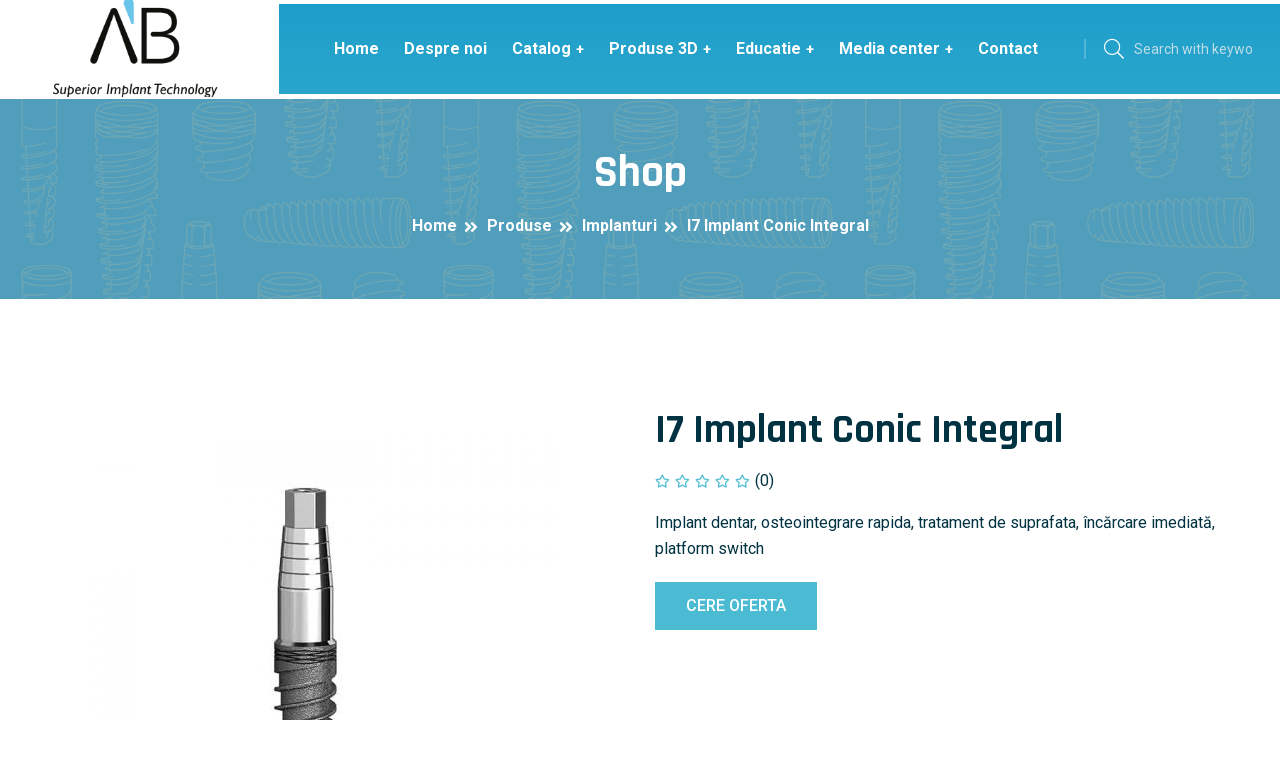

--- FILE ---
content_type: text/html; charset=UTF-8
request_url: https://ab-dental.ro/product/i7-implant-conic-integral/
body_size: 16483
content:
<!doctype html>
<html lang="ro-RO"  >
<head>
<meta charset="UTF-8">
<meta name="viewport" content="width=device-width, initial-scale=1">
<link rel="profile" href="https://gmpg.org/xfn/11">
<title>I7 Implant Conic Integral &#8211; Ab Dental</title>
<meta name='robots' content='max-image-preview:large'/>
<script type='application/javascript'>console.log('PixelYourSite PRO version 8.3.8');</script>
<link rel='dns-prefetch' href='//meet.jit.si'/>
<link rel='dns-prefetch' href='//fonts.googleapis.com'/>
<link rel='dns-prefetch' href='//s.w.org'/>
<link rel="alternate" type="application/rss+xml" title="Ab Dental &raquo; Flux" href="https://ab-dental.ro/feed/"/>
<link rel="alternate" type="application/rss+xml" title="Ab Dental &raquo; Flux comentarii" href="https://ab-dental.ro/comments/feed/"/>
<script>window._wpemojiSettings={"baseUrl":"https:\/\/s.w.org\/images\/core\/emoji\/13.1.0\/72x72\/","ext":".png","svgUrl":"https:\/\/s.w.org\/images\/core\/emoji\/13.1.0\/svg\/","svgExt":".svg","source":{"concatemoji":"https:\/\/ab-dental.ro\/wp-includes\/js\/wp-emoji-release.min.js?ver=5.8.2"}};
!function(e,a,t){var n,r,o,i=a.createElement("canvas"),p=i.getContext&&i.getContext("2d");function s(e,t){var a=String.fromCharCode;p.clearRect(0,0,i.width,i.height),p.fillText(a.apply(this,e),0,0);e=i.toDataURL();return p.clearRect(0,0,i.width,i.height),p.fillText(a.apply(this,t),0,0),e===i.toDataURL()}function c(e){var t=a.createElement("script");t.src=e,t.defer=t.type="text/javascript",a.getElementsByTagName("head")[0].appendChild(t)}for(o=Array("flag","emoji"),t.supports={everything:!0,everythingExceptFlag:!0},r=0;r<o.length;r++)t.supports[o[r]]=function(e){if(!p||!p.fillText)return!1;switch(p.textBaseline="top",p.font="600 32px Arial",e){case"flag":return s([127987,65039,8205,9895,65039],[127987,65039,8203,9895,65039])?!1:!s([55356,56826,55356,56819],[55356,56826,8203,55356,56819])&&!s([55356,57332,56128,56423,56128,56418,56128,56421,56128,56430,56128,56423,56128,56447],[55356,57332,8203,56128,56423,8203,56128,56418,8203,56128,56421,8203,56128,56430,8203,56128,56423,8203,56128,56447]);case"emoji":return!s([10084,65039,8205,55357,56613],[10084,65039,8203,55357,56613])}return!1}(o[r]),t.supports.everything=t.supports.everything&&t.supports[o[r]],"flag"!==o[r]&&(t.supports.everythingExceptFlag=t.supports.everythingExceptFlag&&t.supports[o[r]]);t.supports.everythingExceptFlag=t.supports.everythingExceptFlag&&!t.supports.flag,t.DOMReady=!1,t.readyCallback=function(){t.DOMReady=!0},t.supports.everything||(n=function(){t.readyCallback()},a.addEventListener?(a.addEventListener("DOMContentLoaded",n,!1),e.addEventListener("load",n,!1)):(e.attachEvent("onload",n),a.attachEvent("onreadystatechange",function(){"complete"===a.readyState&&t.readyCallback()})),(n=t.source||{}).concatemoji?c(n.concatemoji):n.wpemoji&&n.twemoji&&(c(n.twemoji),c(n.wpemoji)))}(window,document,window._wpemojiSettings);</script>
<style>img.wp-smiley, img.emoji{display:inline !important;border:none !important;box-shadow:none !important;height:1em !important;width:1em !important;margin:0 .07em !important;vertical-align:-0.1em !important;background:none !important;padding:0 !important;}</style>
<link rel="stylesheet" type="text/css" href="//ab-dental.ro/wp-content/cache/wpfc-minified/8lbzr4di/2b0wl.css" media="all"/>
<style id='wp-block-library-theme-inline-css'>#start-resizable-editor-section{display:none}.wp-block-audio figcaption{color:#555;font-size:13px;text-align:center}.is-dark-theme .wp-block-audio figcaption{color:hsla(0,0%,100%,.65)}.wp-block-code{font-family:Menlo,Consolas,monaco,monospace;color:#1e1e1e;padding:.8em 1em;border:1px solid #ddd;border-radius:4px}.wp-block-embed figcaption{color:#555;font-size:13px;text-align:center}.is-dark-theme .wp-block-embed figcaption{color:hsla(0,0%,100%,.65)}.blocks-gallery-caption{color:#555;font-size:13px;text-align:center}.is-dark-theme .blocks-gallery-caption{color:hsla(0,0%,100%,.65)}.wp-block-image figcaption{color:#555;font-size:13px;text-align:center}.is-dark-theme .wp-block-image figcaption{color:hsla(0,0%,100%,.65)}.wp-block-pullquote{border-top:4px solid;border-bottom:4px solid;margin-bottom:1.75em;color:currentColor}.wp-block-pullquote__citation,.wp-block-pullquote cite,.wp-block-pullquote footer{color:currentColor;text-transform:uppercase;font-size:.8125em;font-style:normal}.wp-block-quote{border-left:.25em solid;margin:0 0 1.75em;padding-left:1em}.wp-block-quote cite,.wp-block-quote footer{color:currentColor;font-size:.8125em;position:relative;font-style:normal}.wp-block-quote.has-text-align-right{border-left:none;border-right:.25em solid;padding-left:0;padding-right:1em}.wp-block-quote.has-text-align-center{border:none;padding-left:0}.wp-block-quote.is-large,.wp-block-quote.is-style-large{border:none}.wp-block-search .wp-block-search__label{font-weight:700}.wp-block-group.has-background{padding:1.25em 2.375em;margin-top:0;margin-bottom:0}.wp-block-separator{border:none;border-bottom:2px solid;margin-left:auto;margin-right:auto;opacity:.4}.wp-block-separator:not(.is-style-wide):not(.is-style-dots){width:100px}.wp-block-separator.has-background:not(.is-style-dots){border-bottom:none;height:1px}.wp-block-separator.has-background:not(.is-style-wide):not(.is-style-dots){height:2px}.wp-block-table thead{border-bottom:3px solid}.wp-block-table tfoot{border-top:3px solid}.wp-block-table td,.wp-block-table th{padding:.5em;border:1px solid;word-break:normal}.wp-block-table figcaption{color:#555;font-size:13px;text-align:center}.is-dark-theme .wp-block-table figcaption{color:hsla(0,0%,100%,.65)}.wp-block-video figcaption{color:#555;font-size:13px;text-align:center}.is-dark-theme .wp-block-video figcaption{color:hsla(0,0%,100%,.65)}.wp-block-template-part.has-background{padding:1.25em 2.375em;margin-top:0;margin-bottom:0}#end-resizable-editor-section{display:none}</style>
<link rel="stylesheet" type="text/css" href="//ab-dental.ro/wp-content/cache/wpfc-minified/7yhop8rg/2bc3h.css" media="all"/>
<link rel="stylesheet" type="text/css" href="//ab-dental.ro/wp-content/cache/wpfc-minified/8ytzni6i/2b0wl.css" media="only screen and (max-width: 768px)"/>
<link rel="stylesheet" type="text/css" href="//ab-dental.ro/wp-content/cache/wpfc-minified/q7wbmh28/2b0wl.css" media="all"/>
<style id='woocommerce-inline-inline-css'>.woocommerce form .form-row .required{visibility:visible;}</style>
<link rel="stylesheet" type="text/css" href="//ab-dental.ro/wp-content/cache/wpfc-minified/kl6kq1rt/2b0wl.css" media="all"/>
<link rel='stylesheet' id='medinet-fonts-css' href='//fonts.googleapis.com/css?family=Rajdhani%3A300%2C400%2C500%2C600%2C700%7CRoboto%3A400%2C500%2C700%2C900&#038;ver=1.0.1' type='text/css' media='all'/>
<link rel="stylesheet" type="text/css" href="//ab-dental.ro/wp-content/cache/wpfc-minified/8bfkfgeh/2b0wl.css" media="all"/>
<style id='medinet-custom-inline-css'>.section-heading .section-title.shape::after,.footer-widget .widget-title::after,.slider-arrow button:hover,.product-action a:hover,.basic-pagination-2 ul li a:hover,.basic-pagination-2 ul li.active a,#scrollUp,.basic-pagination-2 ul li span:hover,.bakix-details-tab ul li a.active:before,.woocommerce #respond input#submit,.woocommerce a.button,.woocommerce button.button,.woocommerce input.button,.basic-pagination ul li span.current,.sidebar-search-form button,.widget .widget-title::before,.sidebar-tad li a:hover,.tagcloud a:hover,.blog-post-tag > a:hover,.section-heading .section-title.shape::before{background:#4ABBD3}.woocommerce p.stars a,.single-expert-box .expert-box-left .designation,.section-heading .sub-title,.single-news-box:hover .title a,.rating a,.singel-gallery-item .content .title a:hover,.single-carousel-item .content .title a:hover,.best-service-list ul li::before,.single-slide-content .title .dot,.woocommerce-info::before,.pro-title a:hover,.widget-posts-title a:hover,.widget li a:hover,.theme-navigation h4 a:hover,.avatar-name span,.post-text blockquote footer,.latest-comments .comment-reply-link:hover,.logged-in-as a:hover,.singel-feature-box .inline-btn:hover,.cta-form .form-group label,.cta-form .form-group .nice-select:after,.about-list .single-item .icon{color:#4ABBD3}.video-link a:hover, .basic-pagination-2 ul li span:hover,.basic-pagination-2 ul li a:hover,.basic-pagination-2 ul li.active a,.blog-post-tag > a:hover,.comment-form textarea:focus,.comment-form input:focus,.basic-pagination ul li span.current{border-color:#4ABBD3}.ctn-preloader .animation-preloader .spinner,.woocommerce-info{border-top-color:#4ABBD3}.wp-block-quote, blockquote{border-right-color:#4ABBD3}</style>
<link rel='stylesheet' id='medinet-custom-hover-css' href='https://ab-dental.ro/wp-content/themes/medinet/assets/css/medinet-custom.css?ver=5.8.2' type='text/css' media='all'/>
<style id='medinet-custom-hover-inline-css'>.woocommerce p.stars a:hover,a:hover{color:#FE6600}</style>
<link rel='stylesheet' id='medinet-sec-custom-css' href='https://ab-dental.ro/wp-content/themes/medinet/assets/css/medinet-custom.css?ver=5.8.2' type='text/css' media='all'/>
<style id='medinet-sec-custom-inline-css'>.slider-dots .slick-dots li.slick-active button{background:#FC1D53}.section-heading .section-title span,.about-founder .founder-detals .designation,.blog-content-wrap .section-heading .section-title span,.newslater-lists ul li span,.download-btns .site-btn.transparent i,.newslater-form label span,.bar-title h4 i,.doctor-details-wrap .authore-box .content span i,.doctor-details-wrap .authore-box .authore-meta li i,.doctor-details-list ul li::before,.blog-list .single-blog-item .content .blog-meta a i{color:#FC1D53}.video-link a:hover{border-color:#FC1D53}</style>
<link rel='stylesheet' id='medinet-sec-hover-custom-css' href='https://ab-dental.ro/wp-content/themes/medinet/assets/css/medinet-custom.css?ver=5.8.2' type='text/css' media='all'/>
<style id='medinet-sec-hover-custom-inline-css'>.about-founder .founder-detals .designation:hover{color:#FE6600}</style>
<link rel='stylesheet' id='medinet-theme-gradient-color-css' href='https://ab-dental.ro/wp-content/themes/medinet/assets/css/medinet-custom.css?ver=5.8.2' type='text/css' media='all'/>
<style id='medinet-theme-gradient-color-inline-css'>.about-thumb-wrap .about-content .icon i,.contact-form .form-group .nice-select::after,.expert-box-buttons .site-btn::after,.opening-hour-box.opening-hour-box-2::before,.site-btn,.opening-hour-box.contact-support-info::before,.contact-buttons .nav-link.active,.contact-form .form-group .icon i,.video-button-trigger .video-btn:hover i,.single-news-box .content .news-meta-date,.inline-btn::before,.single-news-box:hover .inline-btn,.single-news-box .news-meta ul a i,.social-links a::after,.mainmenu ul li .sub-menu::after,.footer-widget ul li a:hover,.single-pricing-box.active::before,.single-carousel-item .content .sub-title,.service-tab .nav-link::before,.single-department-2 .thumb .count,.doctor-carousel-2 .single-expert-box .thumb .icon::after,.singel-gallery-item .content .icon i,.singel-gallery-item .content .icon:hover,.singel-gallery-item .content .sub-title,.gallery-active button:hover,.single-testimonial .content .sub-title,.single-testimonial::after,.single-service-box-4:hover .title,.gallery-area .owl-nav div:hover,.postbox_gallery .owl-nav div:hover,.service-carousel .owl-nav div:hover,.single-service-box-4 .service-box-text::after,.accordion.faqs .card .card-header .btn-link::after,.award-boxs .single-award-box .icon i,.single-skill .progress .progress-bar,.counter-area-wrap,.single-service-box-4 .authore-name i,.doctor-sub-title,.doctor-contact-form,.progress span,.postbox_video .video-btn i,.postbox_video .video-btn:hover,.portfolio-filter button:hover,.portfolio-filter button.active,.portfolio-filter button::before,.portfolio-image::before,.single-shedule-box .icon,.video-box .video-btn,.video-box-2 .video-btn::before,.video-box-2 .video-btn:hover::before,.feature-icon.mb-35 i,.contact-support-info::before{background-image:-moz-linear-gradient( 90deg, #4cbcd3 0%, #018cc4 100%);background-image:-webkit-linear-gradient( 90deg, #4cbcd3 0%, #018cc4 100%);background-image:-ms-linear-gradient( 90deg, #4cbcd3 0%, #018cc4 100%);}.single-service-box::after{border:-moz-linear-gradient( 45deg, #4cbcd3 0%, #018cc4 100% );border:-webkit-linear-gradient( 45deg, #4cbcd3 0%, #018cc4 100% );border:-ms-linear-gradient( 45deg, #4cbcd3 0%, #018cc4 100% );border-image-slice:1;}</style>
<link rel='stylesheet' id='medinet-theme-gradient-color-hover-css' href='https://ab-dental.ro/wp-content/themes/medinet/assets/css/medinet-custom.css?ver=5.8.2' type='text/css' media='all'/>
<style id='medinet-theme-gradient-color-hover-inline-css'>.blog-title a:hover,.site-btn::before{background-image:-moz-linear-gradient( 90deg, #018cc4 0%, #4cbcd3 100%);background-image:-webkit-linear-gradient( 90deg, #018cc4 0%, #4cbcd3 100%);background-image:-ms-linear-gradient( 90deg, #018cc4 0%, #4cbcd3 100%);}</style>
<link rel='stylesheet' id='medinet-theme-gradient-sec-color-css' href='https://ab-dental.ro/wp-content/themes/medinet/assets/css/medinet-custom.css?ver=5.8.2' type='text/css' media='all'/>
<style id='medinet-theme-gradient-sec-color-inline-css'>.site-btn.red, .expert-box-buttons .comments-btn::after,.service-box-content .section-heading .sub-title,.service-area .section-heading .sub-title,.post-meta span i,.opening-hour-box::before{background-image:-moz-linear-gradient( 90deg, #fc1853 0%, #fc5653 100%);background-image:-webkit-linear-gradient( 90deg, #fc1853 0%, #fc5653 100%);background-image:-ms-linear-gradient( 90deg, #fc1853 0%, #fc5653 100%);}</style>
<link rel='stylesheet' id='medinet-theme-gradient-sec-color-hover-css' href='https://ab-dental.ro/wp-content/themes/medinet/assets/css/medinet-custom.css?ver=5.8.2' type='text/css' media='all'/>
<style id='medinet-theme-gradient-sec-color-hover-inline-css'>.site-btn.red::before{background-image:-moz-linear-gradient( 90deg, #fc5653 0%, #fc1853 100%);background-image:-webkit-linear-gradient( 90deg, #fc5653 0%, #fc1853 100%);background-image:-ms-linear-gradient( 90deg, #fc5653 0%, #fc1853 100%);}</style>
<link rel='stylesheet' id='medinet-heading-font-css' href='https://ab-dental.ro/wp-content/themes/medinet/assets/css/medinet-custom.css?ver=5.8.2' type='text/css' media='all'/>
<style id='medinet-heading-font-inline-css'>h1,h2,h3,h4,h5,h6{font-family:'Rajdhani', sans-serif}body{font-family:'Roboto', sans-serif}</style>
<link rel='stylesheet' id='medinet-top-header-bg-color-css' href='https://ab-dental.ro/wp-content/themes/medinet/assets/css/medinet-custom.css?ver=5.8.2' type='text/css' media='all'/>
<style id='medinet-top-header-bg-color-inline-css'>.header-top-area-2{background-image:-moz-linear-gradient( 90deg, #33A3D0 0%, #71CADC 100%);background-image:-webkit-linear-gradient( 90deg, #33A3D0 0%, #71CADC 100%);background-image:-ms-linear-gradient( 90deg, #33A3D0 0%, #71CADC 100%);}</style>
<link rel='stylesheet' id='medinet-header-bg-color-css' href='https://ab-dental.ro/wp-content/themes/medinet/assets/css/medinet-custom.css?ver=5.8.2' type='text/css' media='all'/>
<style id='medinet-header-bg-color-inline-css'>.nav-area-2{background-image:-moz-linear-gradient( 90deg, #2AA6CC 0%, #1D9ECA 100%);background-image:-webkit-linear-gradient( 90deg, #2AA6CC 0%, #1D9ECA 100%);background-image:-ms-linear-gradient( 90deg, #2AA6CC 0%, #1D9ECA 100%);}</style>
<link rel='stylesheet' id='evcal_google_fonts-css' href='//fonts.googleapis.com/css?family=Oswald%3A400%2C300%7COpen+Sans%3A700%2C400%2C400i%7CRoboto%3A700%2C400&#038;ver=5.8.2' type='text/css' media='screen'/>
<link rel="stylesheet" type="text/css" href="//ab-dental.ro/wp-content/cache/wpfc-minified/6m6nwh1c/2b0xo.css" media="all"/>
<style id='fancybox-inline-css'>.wpgs-nav .slick-active img{opacity:.7;transition:all ease-in .3s}.wpgs-nav .slick-current img{opacity:1}
.wpgs-for .slick-arrow{position:absolute;z-index:1;cursor:pointer;top:50%;margin-top:-15px}
.wpgs .slick-disabled{display:none;}
.flaticon-right-arrow{right:0}
.wpgs-for .slick-arrow::before,.wpgs-nav .slick-prev::before, .wpgs-nav .slick-next::before{color:!important;}
.fancybox-bg{background:#222 !important;}
.wpgs-nav .slick-track{transform:inherit !important;}</style>
<link rel="stylesheet" type="text/css" href="//ab-dental.ro/wp-content/cache/wpfc-minified/6j7m66k4/2b0wk.css" media="all"/>
<script src='//ab-dental.ro/wp-content/cache/wpfc-minified/e48gl5sr/2b0wl.js'></script>
<script id='pys-js-extra'>var pysOptions={"staticEvents":{"facebook":{"init_event":[{"delay":0,"type":"static","name":"PageView","pixelIds":["1354999738316885"],"params":{"categories":"Implanturi","page_title":"I7 Implant Conic Integral","post_type":"product","post_id":1734,"plugin":"PixelYourSite","event_url":"ab-dental.ro\/product\/i7-implant-conic-integral\/","user_role":"guest"},"e_id":"init_event","ids":[],"hasTimeWindow":false,"timeWindow":0,"eventID":"","woo_order":"","edd_order":""}],"woo_view_content":[{"delay":0,"type":"static","name":"ViewContent","pixelIds":["1354999738316885"],"params":{"content_ids":["1734"],"content_type":"product","content_name":"I7 Implant Conic Integral","category_name":"Implanturi","value":0,"currency":"USD","contents":[{"id":"1734","quantity":1}],"product_price":0,"page_title":"I7 Implant Conic Integral","post_type":"product","post_id":1734,"plugin":"PixelYourSite","event_url":"ab-dental.ro\/product\/i7-implant-conic-integral\/","user_role":"guest"},"e_id":"woo_view_content","ids":[],"hasTimeWindow":false,"timeWindow":0,"eventID":"","woo_order":"","edd_order":""}]},"ga":{"woo_view_content":[{"delay":0,"type":"static","name":"view_item","params":{"items":[{"id":"1734","name":"I7 Implant Conic Integral","category":"Implanturi","quantity":1,"price":0}],"non_interaction":true,"page_title":"I7 Implant Conic Integral","post_type":"product","post_id":1734,"plugin":"PixelYourSite","event_url":"ab-dental.ro\/product\/i7-implant-conic-integral\/","user_role":"guest"},"e_id":"woo_view_content","ids":[],"hasTimeWindow":false,"timeWindow":0,"pixelIds":[],"eventID":"","woo_order":"","edd_order":""}],"woo_view_item_list_single":[{"delay":0,"type":"static","name":"view_item_list","params":{"items":[{"id":"1363","name":"I10 Implant trapezoidal Narrow","category":"Implanturi","quantity":1,"price":0,"list_position":1,"list_name":"I7 Implant Conic Integral - Related products"},{"id":"1428","name":"I10 Implant trapezoidal","category":"Implanturi","quantity":1,"price":0,"list_position":2,"list_name":"I7 Implant Conic Integral - Related products"},{"id":"1430","name":"I55 Implant Conic","category":"Implanturi","quantity":1,"price":0,"list_position":3,"list_name":"I7 Implant Conic Integral - Related products"},{"id":"1446","name":"I6 Implant Integral \u00eengust","category":"Implanturi","quantity":1,"price":0,"list_position":4,"list_name":"I7 Implant Conic Integral - Related products"},{"id":"1456","name":"I6B Implant Sub\u021bire cu Ata\u0219ament cu Bil\u0103","category":"Implanturi","quantity":1,"price":0,"list_position":5,"list_name":"I7 Implant Conic Integral - Related products"},{"id":"1474","name":"I55 Implant Conic Narrow","category":"Implanturi","quantity":1,"price":0,"list_position":6,"list_name":"I7 Implant Conic Integral - Related products"},{"id":"1594","name":"I5 Implant Conic","category":"Implanturi","quantity":1,"price":0,"list_position":7,"list_name":"I7 Implant Conic Integral - Related products"},{"id":"1604","name":"I2 Implant Cilindric Tip \u0218urub","category":"Implanturi","quantity":1,"price":0,"list_position":8,"list_name":"I7 Implant Conic Integral - Related products"},{"id":"1732","name":"I22 Implant Conic Tip \u0218urub","category":"Implanturi","quantity":1,"price":0,"list_position":9,"list_name":"I7 Implant Conic Integral - Related products"},{"id":"2210","name":"I-ON implant conic","category":"Implanturi","quantity":1,"price":0,"list_position":10,"list_name":"I7 Implant Conic Integral - Related products"}],"non_interaction":true,"page_title":"I7 Implant Conic Integral","post_type":"product","post_id":1734,"plugin":"PixelYourSite","event_url":"ab-dental.ro\/product\/i7-implant-conic-integral\/","user_role":"guest"},"e_id":"woo_view_item_list_single","ids":[],"hasTimeWindow":false,"timeWindow":0,"pixelIds":[],"eventID":"","woo_order":"","edd_order":""}]}},"dynamicEvents":{"woo_select_content_single":{"1430":{"ga":{"delay":0,"type":"dyn","name":"select_content","params":{"event_category":"ecommerce","content_type":"product","items":[{"id":"1430","name":"I55 Implant Conic","category":"Implanturi","quantity":1,"price":0,"list_position":1,"list_name":"I7 Implant Conic Integral - Related products"}],"page_title":"I7 Implant Conic Integral","post_type":"product","post_id":1734,"plugin":"PixelYourSite","event_url":"ab-dental.ro\/product\/i7-implant-conic-integral\/","user_role":"guest"},"e_id":1430,"ids":[],"hasTimeWindow":false,"timeWindow":0,"pixelIds":[],"eventID":"","woo_order":"","edd_order":""}},"1732":{"ga":{"delay":0,"type":"dyn","name":"select_content","params":{"event_category":"ecommerce","content_type":"product","items":[{"id":"1732","name":"I22 Implant Conic Tip \u0218urub","category":"Implanturi","quantity":1,"price":0,"list_position":2,"list_name":"I7 Implant Conic Integral - Related products"}],"page_title":"I7 Implant Conic Integral","post_type":"product","post_id":1734,"plugin":"PixelYourSite","event_url":"ab-dental.ro\/product\/i7-implant-conic-integral\/","user_role":"guest"},"e_id":1732,"ids":[],"hasTimeWindow":false,"timeWindow":0,"pixelIds":[],"eventID":"","woo_order":"","edd_order":""}},"2210":{"ga":{"delay":0,"type":"dyn","name":"select_content","params":{"event_category":"ecommerce","content_type":"product","items":[{"id":"2210","name":"I-ON implant conic","category":"Implanturi","quantity":1,"price":0,"list_position":3,"list_name":"I7 Implant Conic Integral - Related products"}],"page_title":"I7 Implant Conic Integral","post_type":"product","post_id":1734,"plugin":"PixelYourSite","event_url":"ab-dental.ro\/product\/i7-implant-conic-integral\/","user_role":"guest"},"e_id":2210,"ids":[],"hasTimeWindow":false,"timeWindow":0,"pixelIds":[],"eventID":"","woo_order":"","edd_order":""}},"1363":{"ga":{"delay":0,"type":"dyn","name":"select_content","params":{"event_category":"ecommerce","content_type":"product","items":[{"id":"1363","name":"I10 Implant trapezoidal Narrow","category":"Implanturi","quantity":1,"price":0,"list_position":4,"list_name":"I7 Implant Conic Integral - Related products"}],"page_title":"I7 Implant Conic Integral","post_type":"product","post_id":1734,"plugin":"PixelYourSite","event_url":"ab-dental.ro\/product\/i7-implant-conic-integral\/","user_role":"guest"},"e_id":1363,"ids":[],"hasTimeWindow":false,"timeWindow":0,"pixelIds":[],"eventID":"","woo_order":"","edd_order":""}},"1456":{"ga":{"delay":0,"type":"dyn","name":"select_content","params":{"event_category":"ecommerce","content_type":"product","items":[{"id":"1456","name":"I6B Implant Sub\u021bire cu Ata\u0219ament cu Bil\u0103","category":"Implanturi","quantity":1,"price":0,"list_position":5,"list_name":"I7 Implant Conic Integral - Related products"}],"page_title":"I7 Implant Conic Integral","post_type":"product","post_id":1734,"plugin":"PixelYourSite","event_url":"ab-dental.ro\/product\/i7-implant-conic-integral\/","user_role":"guest"},"e_id":1456,"ids":[],"hasTimeWindow":false,"timeWindow":0,"pixelIds":[],"eventID":"","woo_order":"","edd_order":""}},"1446":{"ga":{"delay":0,"type":"dyn","name":"select_content","params":{"event_category":"ecommerce","content_type":"product","items":[{"id":"1446","name":"I6 Implant Integral \u00eengust","category":"Implanturi","quantity":1,"price":0,"list_position":6,"list_name":"I7 Implant Conic Integral - Related products"}],"page_title":"I7 Implant Conic Integral","post_type":"product","post_id":1734,"plugin":"PixelYourSite","event_url":"ab-dental.ro\/product\/i7-implant-conic-integral\/","user_role":"guest"},"e_id":1446,"ids":[],"hasTimeWindow":false,"timeWindow":0,"pixelIds":[],"eventID":"","woo_order":"","edd_order":""}},"1474":{"ga":{"delay":0,"type":"dyn","name":"select_content","params":{"event_category":"ecommerce","content_type":"product","items":[{"id":"1474","name":"I55 Implant Conic Narrow","category":"Implanturi","quantity":1,"price":0,"list_position":7,"list_name":"I7 Implant Conic Integral - Related products"}],"page_title":"I7 Implant Conic Integral","post_type":"product","post_id":1734,"plugin":"PixelYourSite","event_url":"ab-dental.ro\/product\/i7-implant-conic-integral\/","user_role":"guest"},"e_id":1474,"ids":[],"hasTimeWindow":false,"timeWindow":0,"pixelIds":[],"eventID":"","woo_order":"","edd_order":""}},"1604":{"ga":{"delay":0,"type":"dyn","name":"select_content","params":{"event_category":"ecommerce","content_type":"product","items":[{"id":"1604","name":"I2 Implant Cilindric Tip \u0218urub","category":"Implanturi","quantity":1,"price":0,"list_position":8,"list_name":"I7 Implant Conic Integral - Related products"}],"page_title":"I7 Implant Conic Integral","post_type":"product","post_id":1734,"plugin":"PixelYourSite","event_url":"ab-dental.ro\/product\/i7-implant-conic-integral\/","user_role":"guest"},"e_id":1604,"ids":[],"hasTimeWindow":false,"timeWindow":0,"pixelIds":[],"eventID":"","woo_order":"","edd_order":""}},"1428":{"ga":{"delay":0,"type":"dyn","name":"select_content","params":{"event_category":"ecommerce","content_type":"product","items":[{"id":"1428","name":"I10 Implant trapezoidal","category":"Implanturi","quantity":1,"price":0,"list_position":9,"list_name":"I7 Implant Conic Integral - Related products"}],"page_title":"I7 Implant Conic Integral","post_type":"product","post_id":1734,"plugin":"PixelYourSite","event_url":"ab-dental.ro\/product\/i7-implant-conic-integral\/","user_role":"guest"},"e_id":1428,"ids":[],"hasTimeWindow":false,"timeWindow":0,"pixelIds":[],"eventID":"","woo_order":"","edd_order":""}},"1594":{"ga":{"delay":0,"type":"dyn","name":"select_content","params":{"event_category":"ecommerce","content_type":"product","items":[{"id":"1594","name":"I5 Implant Conic","category":"Implanturi","quantity":1,"price":0,"list_position":10,"list_name":"I7 Implant Conic Integral - Related products"}],"page_title":"I7 Implant Conic Integral","post_type":"product","post_id":1734,"plugin":"PixelYourSite","event_url":"ab-dental.ro\/product\/i7-implant-conic-integral\/","user_role":"guest"},"e_id":1594,"ids":[],"hasTimeWindow":false,"timeWindow":0,"pixelIds":[],"eventID":"","woo_order":"","edd_order":""}}}},"triggerEvents":[],"triggerEventTypes":[],"facebook":{"pixelIds":["1354999738316885"],"defoultPixelIds":["1354999738316885"],"advancedMatching":[],"removeMetadata":false,"wooVariableAsSimple":false,"serverApiEnabled":false,"ajaxForServerEvent":true,"wooCRSendFromServer":false,"send_external_id":true},"ga":{"trackingIds":["G-DK7848K2KN"],"enhanceLinkAttr":false,"anonimizeIP":false,"retargetingLogic":"ecomm","crossDomainEnabled":false,"crossDomainAcceptIncoming":false,"crossDomainDomains":[],"wooVariableAsSimple":true,"isDebugEnabled":[false],"isUse4Version":true,"disableAdvertisingFeatures":false,"disableAdvertisingPersonalization":false},"debug":"","siteUrl":"https:\/\/ab-dental.ro","ajaxUrl":"https:\/\/ab-dental.ro\/wp-admin\/admin-ajax.php","trackUTMs":"1","trackTrafficSource":"1","user_id":"0","enable_lading_page_param":"1","cookie_duration":"7","signal_watch_video_enabled":"1","enable_event_day_param":"1","enable_event_month_param":"1","enable_event_time_param":"1","enable_remove_target_url_param":"1","enable_remove_download_url_param":"1","gdpr":{"ajax_enabled":false,"all_disabled_by_api":false,"facebook_disabled_by_api":false,"analytics_disabled_by_api":false,"google_ads_disabled_by_api":false,"pinterest_disabled_by_api":false,"bing_disabled_by_api":false,"facebook_prior_consent_enabled":true,"analytics_prior_consent_enabled":true,"google_ads_prior_consent_enabled":true,"pinterest_prior_consent_enabled":true,"bing_prior_consent_enabled":true,"cookiebot_integration_enabled":false,"cookiebot_facebook_consent_category":"marketing","cookiebot_analytics_consent_category":"statistics","cookiebot_google_ads_consent_category":"marketing","cookiebot_pinterest_consent_category":"marketing","cookiebot_bing_consent_category":"marketing","cookie_notice_integration_enabled":false,"cookie_law_info_integration_enabled":false,"real_cookie_banner_integration_enabled":false,"consent_magic_integration_enabled":false},"edd":{"enabled":false},"woo":{"enabled":true,"addToCartOnButtonEnabled":true,"addToCartOnButtonValueEnabled":true,"addToCartOnButtonValueOption":"price","woo_purchase_on_transaction":true,"singleProductId":1734,"affiliateEnabled":false,"removeFromCartSelector":"form.woocommerce-cart-form .remove","addToCartCatchMethod":"add_cart_hook","affiliateEventName":"Lead"}};</script>
<script src='//ab-dental.ro/wp-content/cache/wpfc-minified/lafq05n9/2b0wl.js'></script>
<link rel="https://api.w.org/" href="https://ab-dental.ro/wp-json/"/><link rel="alternate" type="application/json" href="https://ab-dental.ro/wp-json/wp/v2/product/1734"/><link rel="EditURI" type="application/rsd+xml" title="RSD" href="https://ab-dental.ro/xmlrpc.php?rsd"/>
<link rel="wlwmanifest" type="application/wlwmanifest+xml" href="https://ab-dental.ro/wp-includes/wlwmanifest.xml"/> 
<meta name="generator" content="WordPress 5.8.2"/>
<meta name="generator" content="WooCommerce 5.9.1"/>
<link rel="canonical" href="https://ab-dental.ro/product/i7-implant-conic-integral/"/>
<link rel='shortlink' href='https://ab-dental.ro/?p=1734'/>
<link rel="alternate" type="application/json+oembed" href="https://ab-dental.ro/wp-json/oembed/1.0/embed?url=https%3A%2F%2Fab-dental.ro%2Fproduct%2Fi7-implant-conic-integral%2F"/>
<link rel="alternate" type="text/xml+oembed" href="https://ab-dental.ro/wp-json/oembed/1.0/embed?url=https%3A%2F%2Fab-dental.ro%2Fproduct%2Fi7-implant-conic-integral%2F&#038;format=xml"/>
<meta name="generator" content="WPML ver:4.3.19 stt:44;"/>
<meta name="framework" content="weLaunch 4.1.24"/><style></style>
<link rel="shortcut icon" type="image/x-icon" href="https://ab-dental.ro/wp-content/themes/medinet/assets/images/logo/favicon.png">
<noscript><style>.woocommerce-product-gallery{opacity:1 !important;}</style></noscript>
<style>.site-title, .site-description{position:absolute;clip:rect(1px, 1px, 1px, 1px);}</style>
<style>.related.products, .ajax_add_to_cart{display:none !important;}
.single-hero-slide{background-size:cover;}
.hero-content br{display:block !important;}
.title, .sub-title{word-wrap:normal;}
.newslater-form .mc4wp-response{position:absolute;}
[data-overlay="8"]::before{opacity:0.3 !important;}
.nav-area-2{padding-left:40px;}
.mainmenu ul li:not(:first-child){margin-left:25px;}
.breadcrumb-area{padding-top:50px !important;}
@media screen and (max-width:768px){
.f-3-widget-2 .footer-widget:first-child{padding-top:30px;}
.f-3-widget-2 .footer-widget:last-child{padding-bottom:0px;border-top:0px;padding-top:0px;}
.f-3-widget-2 .footer-widget{padding-bottom:50px;border-right:0px;border-left:0px;padding-left:0px;padding-right:0px;}
.site-footer-3 .f-3-widget-1 .footer-widget{padding-top:50px;}
.f-3-widget-3 .footer-widget:first-child{padding-top:40px;}
.footer-widget .newslater-wrap{padding-left:0px;padding-right:0px;}
.ct-form-wrp{padding:0px;}
.pro-filter select{width:100%;}
.pt-120{padding-top:30px;}
.mobile-responsive{width:100%;height:auto;}
}
.blog-post-items .post-meta{display:none;}</style>
<link rel="icon" href="https://ab-dental.ro/wp-content/uploads/2021/12/cropped-sigla-AB-Dental-1-1-32x32-1.jpg" sizes="32x32"/>
<link rel="icon" href="https://ab-dental.ro/wp-content/uploads/2021/12/cropped-sigla-AB-Dental-1-1-32x32-1.jpg" sizes="192x192"/>
<link rel="apple-touch-icon" href="https://ab-dental.ro/wp-content/uploads/2021/12/cropped-sigla-AB-Dental-1-1-32x32-1.jpg"/>
<meta name="msapplication-TileImage" content="https://ab-dental.ro/wp-content/uploads/2021/12/cropped-sigla-AB-Dental-1-1-32x32-1.jpg"/>
<script data-wpfc-render="false">var Wpfcll={s:[],osl:0,scroll:false,i:function(){Wpfcll.ss();window.addEventListener('load',function(){window.addEventListener("DOMSubtreeModified",function(e){Wpfcll.osl=Wpfcll.s.length;Wpfcll.ss();if(Wpfcll.s.length > Wpfcll.osl){Wpfcll.ls(false);}},false);Wpfcll.ls(true);});window.addEventListener('scroll',function(){Wpfcll.scroll=true;Wpfcll.ls(false);});window.addEventListener('resize',function(){Wpfcll.scroll=true;Wpfcll.ls(false);});window.addEventListener('click',function(){Wpfcll.scroll=true;Wpfcll.ls(false);});},c:function(e,pageload){var w=document.documentElement.clientHeight || body.clientHeight;var n=0;if(pageload){n=0;}else{n=(w > 800) ? 800:200;n=Wpfcll.scroll ? 800:n;}var er=e.getBoundingClientRect();var t=0;var p=e.parentNode ? e.parentNode:false;if(typeof p.getBoundingClientRect=="undefined"){var pr=false;}else{var pr=p.getBoundingClientRect();}if(er.x==0 && er.y==0){for(var i=0;i < 10;i++){if(p){if(pr.x==0 && pr.y==0){if(p.parentNode){p=p.parentNode;}if(typeof p.getBoundingClientRect=="undefined"){pr=false;}else{pr=p.getBoundingClientRect();}}else{t=pr.top;break;}}};}else{t=er.top;}if(w - t+n > 0){return true;}return false;},r:function(e,pageload){var s=this;var oc,ot;try{oc=e.getAttribute("data-wpfc-original-src");ot=e.getAttribute("data-wpfc-original-srcset");originalsizes=e.getAttribute("data-wpfc-original-sizes");if(s.c(e,pageload)){if(oc || ot){if(e.tagName=="DIV" || e.tagName=="A" || e.tagName=="SPAN"){e.style.backgroundImage="url("+oc+")";e.removeAttribute("data-wpfc-original-src");e.removeAttribute("data-wpfc-original-srcset");e.removeAttribute("onload");}else{if(oc){e.setAttribute('src',oc);}if(ot){e.setAttribute('srcset',ot);}if(originalsizes){e.setAttribute('sizes',originalsizes);}if(e.getAttribute("alt") && e.getAttribute("alt")=="blank"){e.removeAttribute("alt");}e.removeAttribute("data-wpfc-original-src");e.removeAttribute("data-wpfc-original-srcset");e.removeAttribute("data-wpfc-original-sizes");e.removeAttribute("onload");if(e.tagName=="IFRAME"){var y="https://www.youtube.com/embed/";if(navigator.userAgent.match(/\sEdge?\/\d/i)){e.setAttribute('src',e.getAttribute("src").replace(/.+\/templates\/youtube\.html\#/,y));}e.onload=function(){if(typeof window.jQuery !="undefined"){if(jQuery.fn.fitVids){jQuery(e).parent().fitVids({customSelector:"iframe[src]"});}}var s=e.getAttribute("src").match(/templates\/youtube\.html\#(.+)/);if(s){try{var i=e.contentDocument || e.contentWindow;if(i.location.href=="about:blank"){e.setAttribute('src',y+s[1]);}}catch(err){e.setAttribute('src',y+s[1]);}}}}}}else{if(e.tagName=="NOSCRIPT"){if(jQuery(e).attr("data-type")=="wpfc"){e.removeAttribute("data-type");jQuery(e).after(jQuery(e).text());}}}}}catch(error){console.log(error);console.log("==>",e);}},ss:function(){var i=Array.prototype.slice.call(document.getElementsByTagName("img"));var f=Array.prototype.slice.call(document.getElementsByTagName("iframe"));var d=Array.prototype.slice.call(document.getElementsByTagName("div"));var a=Array.prototype.slice.call(document.getElementsByTagName("a"));var s=Array.prototype.slice.call(document.getElementsByTagName("span"));var n=Array.prototype.slice.call(document.getElementsByTagName("noscript"));this.s=i.concat(f).concat(d).concat(a).concat(s).concat(n);},ls:function(pageload){var s=this;[].forEach.call(s.s,function(e,index){s.r(e,pageload);});}};document.addEventListener('DOMContentLoaded',function(){wpfci();});function wpfci(){Wpfcll.i();}</script>
</head>
<body class="product-template-default single single-product postid-1734 wp-custom-logo wp-embed-responsive theme-medinet woocommerce woocommerce-page woocommerce-no-js no-sidebar elementor-default elementor-kit-6">
<div id="preloader">
<div id="ctn-preloader" class="ctn-preloader">
<div class="animation-preloader">
<div class="spinner"></div></div><div class="loader">
<div class="row">
<div class="col-3 loader-section section-left">
<div class="bg"></div></div><div class="col-3 loader-section section-left">
<div class="bg"></div></div><div class="col-3 loader-section section-right">
<div class="bg"></div></div><div class="col-3 loader-section section-right">
<div class="bg"></div></div></div></div></div></div><header id="sticky-header" class="site-header-3">
<div class="site-logo-2 site-logo-3"> <a href="https://ab-dental.ro/" class="custom-logo-link" rel="home"><img width="394" height="140" src="https://ab-dental.ro/wp-content/uploads/2021/12/logo-smallv2.png" class="custom-logo" alt="Ab Dental" srcset="https://ab-dental.ro/wp-content/uploads/2021/12/logo-smallv2.png 394w, https://ab-dental.ro/wp-content/uploads/2021/12/logo-smallv2-300x107.png 300w" sizes="(max-width: 394px) 100vw, 394px"/></a></div><div class="site-header-3-right">
<div class="nav-area nav-area-2">
<div class="container-fluid">
<div class="row">
<div class="col-lg-12 my-auto">
<div class="header-menu-wrap header-menu-wrap-2">
<div class="menu-logo-wrap">
<div class="mainmenu"> <nav id="mobile-menu"> <ul id="menu-main-menu"><li itemscope="itemscope" itemtype="https://www.schema.org/SiteNavigationElement" id="menu-item-1800" class="menu-item menu-item-type-custom menu-item-object-custom menu-item-1800 nav-item"><a title="Home" href="/" class="nav-link">Home</a></li> <li itemscope="itemscope" itemtype="https://www.schema.org/SiteNavigationElement" id="menu-item-399" class="menu-item menu-item-type-post_type menu-item-object-page menu-item-399 nav-item"><a title="Despre noi" href="https://ab-dental.ro/despre-noi/" class="nav-link">Despre noi</a></li> <li itemscope="itemscope" itemtype="https://www.schema.org/SiteNavigationElement" id="menu-item-1031" class="menu-item menu-item-type-custom menu-item-object-custom menu-item-has-children dropdown menu-item-1031 nav-item"><a title="Catalog" href="#" class="nav-link">Catalog</a> <ul class="sub-menu" role="menu"> <li itemscope="itemscope" itemtype="https://www.schema.org/SiteNavigationElement" id="menu-item-1033" class="menu-item menu-item-type-taxonomy menu-item-object-product_cat current-product-ancestor current-menu-parent current-product-parent active menu-item-1033 nav-item"><a title="Implanturi" href="https://ab-dental.ro/product-category/implanturi/" class="dropdown-item">Implanturi</a></li> <li itemscope="itemscope" itemtype="https://www.schema.org/SiteNavigationElement" id="menu-item-1034" class="menu-item menu-item-type-taxonomy menu-item-object-product_cat menu-item-1034 nav-item"><a title="Instrumentar chirurgical" href="https://ab-dental.ro/product-category/instrumentar-chirurgical/" class="dropdown-item">Instrumentar chirurgical</a></li> <li itemscope="itemscope" itemtype="https://www.schema.org/SiteNavigationElement" id="menu-item-1035" class="menu-item menu-item-type-taxonomy menu-item-object-product_cat menu-item-1035 nav-item"><a title="Protetica" href="https://ab-dental.ro/product-category/protetica/" class="dropdown-item">Protetica</a></li> <li itemscope="itemscope" itemtype="https://www.schema.org/SiteNavigationElement" id="menu-item-1036" class="menu-item menu-item-type-taxonomy menu-item-object-product_cat menu-item-1036 nav-item"><a title="Solutii regenerative" href="https://ab-dental.ro/product-category/solutii-regenerative/" class="dropdown-item">Solutii regenerative</a></li> <li itemscope="itemscope" itemtype="https://www.schema.org/SiteNavigationElement" id="menu-item-1957" class="menu-item menu-item-type-taxonomy menu-item-object-product_cat menu-item-1957 nav-item"><a title="Fire de sutura" href="https://ab-dental.ro/product-category/fire-de-sutura/" class="dropdown-item">Fire de sutura</a></li> <li itemscope="itemscope" itemtype="https://www.schema.org/SiteNavigationElement" id="menu-item-1032" class="menu-item menu-item-type-taxonomy menu-item-object-product_cat menu-item-1032 nav-item"><a title="Fiziodispenser" href="https://ab-dental.ro/product-category/fiziodispenser/" class="dropdown-item">Fiziodispenser</a></li> <li itemscope="itemscope" itemtype="https://www.schema.org/SiteNavigationElement" id="menu-item-1985" class="menu-item menu-item-type-custom menu-item-object-custom menu-item-1985 nav-item"><a title="Catalog online" target="_blank" href="https://ab-dental.ro/wp-content/uploads/2021/12/Catalog2020-HighRes_compressed.pdf" class="dropdown-item">Catalog online</a></li> </ul> </li> <li itemscope="itemscope" itemtype="https://www.schema.org/SiteNavigationElement" id="menu-item-1037" class="menu-item menu-item-type-custom menu-item-object-custom menu-item-has-children dropdown menu-item-1037 nav-item"><a title="Produse 3D" href="#" class="nav-link">Produse 3D</a> <ul class="sub-menu" role="menu"> <li itemscope="itemscope" itemtype="https://www.schema.org/SiteNavigationElement" id="menu-item-1047" class="menu-item menu-item-type-post_type menu-item-object-page menu-item-1047 nav-item"><a title="Implant customizat 3D" href="https://ab-dental.ro/implant-customizat-3d/" class="dropdown-item">Implant customizat 3D</a></li> <li itemscope="itemscope" itemtype="https://www.schema.org/SiteNavigationElement" id="menu-item-1046" class="menu-item menu-item-type-post_type menu-item-object-page menu-item-1046 nav-item"><a title="Ghid chirurgical" href="https://ab-dental.ro/ghid-chirurgical/" class="dropdown-item">Ghid chirurgical</a></li> </ul> </li> <li itemscope="itemscope" itemtype="https://www.schema.org/SiteNavigationElement" id="menu-item-1142" class="menu-item menu-item-type-custom menu-item-object-custom menu-item-has-children dropdown menu-item-1142 nav-item"><a title="Educatie" href="#" class="nav-link">Educatie</a> <ul class="sub-menu" role="menu"> <li itemscope="itemscope" itemtype="https://www.schema.org/SiteNavigationElement" id="menu-item-3093" class="menu-item menu-item-type-post_type menu-item-object-ajde_events menu-item-3093 nav-item"><a title="Congres International De Implantologie si Tehnici De Augmentare" href="https://ab-dental.ro/events/congres-international-de-implantologie-si-tehnici-de-augmentare/" class="dropdown-item">Congres International De Implantologie si Tehnici De Augmentare</a></li> <li itemscope="itemscope" itemtype="https://www.schema.org/SiteNavigationElement" id="menu-item-3094" class="menu-item menu-item-type-post_type menu-item-object-page menu-item-3094 nav-item"><a title="Evenimente" href="https://ab-dental.ro/evenimente/" class="dropdown-item">Evenimente</a></li> </ul> </li> <li itemscope="itemscope" itemtype="https://www.schema.org/SiteNavigationElement" id="menu-item-1148" class="menu-item menu-item-type-custom menu-item-object-custom menu-item-has-children dropdown menu-item-1148 nav-item"><a title="Media center" href="#" class="nav-link">Media center</a> <ul class="sub-menu" role="menu"> <li itemscope="itemscope" itemtype="https://www.schema.org/SiteNavigationElement" id="menu-item-1176" class="menu-item menu-item-type-post_type menu-item-object-page menu-item-1176 nav-item"><a title="Video" href="https://ab-dental.ro/video/" class="dropdown-item">Video</a></li> <li itemscope="itemscope" itemtype="https://www.schema.org/SiteNavigationElement" id="menu-item-1185" class="menu-item menu-item-type-post_type menu-item-object-page menu-item-1185 nav-item"><a title="Manuale" href="https://ab-dental.ro/manuale/" class="dropdown-item">Manuale</a></li> </ul> </li> <li itemscope="itemscope" itemtype="https://www.schema.org/SiteNavigationElement" id="menu-item-496" class="menu-item menu-item-type-post_type menu-item-object-page menu-item-496 nav-item"><a title="Contact" href="https://ab-dental.ro/contact/" class="nav-link">Contact</a></li> </ul> </nav></div></div><div class="header-nav-info-wrap header-nav-info-wrap-2">
<div class="nav-info-btns"></div><div class="search-form"> <form method="get" action="https://ab-dental.ro/"> <input type="search" name="s" value="" placeholder="Search with keyword"> <button type="submit"><i class="fal fa-search"></i></button> </form></div></div></div></div></div></div></div></div></header>
<div class="col-12 clearfix logo-header-3">
<div class="mobile-menu"></div></div><div></div><div class="extra-info">
<div class="close-icon menu-close"> <button> <i class="far fa-window-close"></i> </button></div><div class="logo-side mb-30"> <a class="site-logo-2" href="https://ab-dental.ro"> <img src="https://ab-dental.ro/wp-content/themes/medinet/assets/images/logo/logo.png" alt=""/> </a></div><div class="side-info">
<div class="contact-list mb-40">
<h4>Despre noi</h4>
<p>We must explain to you how all seds this mistakens idea off denouncing pleasures and praising pain was born and I will give you a completed accounts of the system and expound.</p>
<div class="mt-30 mb-30"> <a href="#" class="site-btn red">CONTACT US </a></div></div><div class="contact-list mb-40"> <h4>Contact Info </h4> <p> <i class="fal fa-rocket"></i> <span>123/A, Miranda City Likaoli Prikano, Dope United States</span> </p> <p> <i class="far fa-phone"></i> <span>+0989 7876 9865 9</span> </p></div></div></div><div class="offcanvas-overly"></div><div class="breadcrumb-area bg_img pb-60 breadcrumb-spacings" data-overlay="8" data-background="https://ab-dental.ro/wp-content/uploads/2021/12/FTmrleeA.png">
<div class="container">
<div class="row">
<div class="col-xl-12 text-center">
<div class="breadcrumb-content">
<h2 class="title">Shop</h2>
<div class="breadcrumb-menu"> <nav aria-label="Breadcrumbs" class="breadcrumb-trail breadcrumbs"><ul class="trail-items" itemscope itemtype="http://schema.org/BreadcrumbList"><li itemprop="itemListElement" itemscope itemtype="http://schema.org/ListItem" class="trail-item trail-begin"><a href="https://ab-dental.ro/" rel="home" itemprop="item"><span itemprop="name">Home</span></a><meta itemprop="position" content="1"/></li><li itemprop="itemListElement" itemscope itemtype="http://schema.org/ListItem" class="trail-item"><a href="https://ab-dental.ro/shop/" itemprop="item"><span itemprop="name">Produse</span></a><meta itemprop="position" content="2"/></li><li itemprop="itemListElement" itemscope itemtype="http://schema.org/ListItem" class="trail-item"><a href="https://ab-dental.ro/product-category/implanturi/" itemprop="item"><span itemprop="name">Implanturi</span></a><meta itemprop="position" content="3"/></li><li class="trail-item trail-end"><span>I7 Implant Conic Integral</span></li></ul></nav></div><h1 class="back-title"></h1></div></div></div></div></div><div class="search-wrap d-none">
<div class="search-inner">
<i class="fas fa-times search-close" id="search-close"></i>
<div class="search-cell">
<form method="get" action="https://ab-dental.ro/">
<div class="search-field-holder"> <input type="search" name="s" class="main-search-input" value="" placeholder="Search Your Keyword..."></div></form></div></div></div><div class="product-area pos-relative pt-110 pb-90 fix"><div class="container">
<div class="woocommerce-notices-wrapper"></div><div class="row">
<div class="col-xl-6 col-lg-6">
<div class="product-details-img mb-20">
<div class="wpgs woocommerce-product-gallery wpgs--with-images images">
<div class="wpgs-for"><div class="woocommerce-product-gallery__image single-product-main-image"><a data-caption="I72" data-fancybox="wpgs-lightbox" href="https://ab-dental.ro/wp-content/uploads/2021/12/I72.jpg" data-mobile=["clickContent:close","clickSlide:close"] data-hash="false"><img width="500" height="500" src="https://ab-dental.ro/wp-content/uploads/2021/12/I72-500x500.jpg" class="attachment-shop_single size-shop_single wp-post-image" alt="" loading="lazy" data-zoom_src="https://ab-dental.ro/wp-content/uploads/2021/12/I72.jpg" srcset="https://ab-dental.ro/wp-content/uploads/2021/12/I72-500x500.jpg 500w, https://ab-dental.ro/wp-content/uploads/2021/12/I72-300x300.jpg 300w, https://ab-dental.ro/wp-content/uploads/2021/12/I72-150x150.jpg 150w, https://ab-dental.ro/wp-content/uploads/2021/12/I72-768x768.jpg 768w, https://ab-dental.ro/wp-content/uploads/2021/12/I72-600x600.jpg 600w, https://ab-dental.ro/wp-content/uploads/2021/12/I72-100x100.jpg 100w, https://ab-dental.ro/wp-content/uploads/2021/12/I72.jpg 800w" sizes="(max-width: 500px) 100vw, 500px"/></a></div></div></div></div></div><div class="col-xl-6 col-lg-6">
<div class="product-details mb-30">
<h2 class="details-product-title">I7 Implant Conic Integral</h2><div class="rating mt-10 mb-10" title="Rating 0 out of 5"><a href="#"><i class="far fa-star"></i></a><a href="#"><i class="far fa-star"></i></a><a href="#"><i class="far fa-star"></i></a><a href="#"><i class="far fa-star"></i></a><a href="#"><i class="far fa-star"></i></a><span>(0)</span></div><div class="woocommerce-product-details__short-description"> <p>Implant dentar, osteointegrare rapida, tratament de suprafata, încărcare imediată, platform switch</p></div><button id="enquiryButton" type="button" class="btn button btn-primary btn-lg">
CERE OFERTA		</button></div></div></div><div class="row">
<div class="col-xl-12">
<div class="product-review">
<div class="bakix-details-tab"> <ul class="nav text-center justify-content-center pb-30 mb-30" id="myTab1" role="tablist"> <li class="nav-item"> <a class="nav-link active show" data-toggle="tab" href="#tab-description">Description</a> </li> </ul></div><div class="tab-content" id="myTabContent2">
<div class="tab-pane fade active show" id="tab-description" role="tabpanel" aria-labelledby="tab-title-description">
<div class="event-text">
<div class="card-content catalog-diameter-wrapper">
<div class="card-content-info fullwidth">
<div class="diameter-inner-wrapper">
<div class="diameter-header">
<div class="p1">∅ 3.75</div><div class="color-box" style="background-color: #006da6;"></div><div class="diameter-image"><img alt="blank" onload="Wpfcll.r(this,true);" src="https://ab-dental.ro/wp-content/plugins/wp-fastest-cache-premium/pro/images/blank.gif" data-wpfc-original-src="https://www.ab-dent.com/wp-content/uploads/i7-one-piece-implant-3.75mm-diameter.png"/></div></div><div class="diameter-content-wrapper">
<div class="diameter-title-wrapper">
<div class="p1-bold blue">Possible Length:</div><div class="p1">8,10,11.5,13,16</div></div><div class="drills-wrapper">
<div class="hidden-md-up back-to-diameter">Back to all diameters</div><h3 class="blue">Final Drill Protocol</h3>
<div class="drills-image"><img alt="blank" onload="Wpfcll.r(this,true);" src="https://ab-dental.ro/wp-content/plugins/wp-fastest-cache-premium/pro/images/blank.gif" class="hidden-sm-down" data-wpfc-original-src="https://www.ab-dent.com/wp-content/uploads/i7-one-piece-implant-3.75mm-diameter-protocol.png"/><br /> <img alt="blank" onload="Wpfcll.r(this,true);" src="https://ab-dental.ro/wp-content/plugins/wp-fastest-cache-premium/pro/images/blank.gif" class="hidden-md-up" data-wpfc-original-src="https://www.ab-dent.com/wp-content/uploads/i7-one-piece-implant-3.75mm-diameter-protocol-mobile.png"/></div><div class="hidden-md-up back-to-diameter">Back to all diameters</div><p class="p1">Drill speed (RPM) 400-700</p>
<p class="p2 blue">Drill diameter (mm) 3.3</p>
<p class="p2">All drills are available with or without irrigation according to the dentist/surgeon&#8217;s preferences. Procedure recommended by AB Dental should not replace the dentist/surgeon&#8217;s judgement and experience.</p></div></div></div><div class="diameter-inner-wrapper">
<div class="diameter-header">
<div class="p1">∅ 4.2</div><div class="color-box" style="background-color: #5ea81c;"></div><div class="diameter-image"><img alt="blank" onload="Wpfcll.r(this,true);" src="https://ab-dental.ro/wp-content/plugins/wp-fastest-cache-premium/pro/images/blank.gif" data-wpfc-original-src="https://www.ab-dent.com/wp-content/uploads/i7-one-piece-implant-4.2mm-diameter.png"/></div></div><div class="diameter-content-wrapper">
<div class="diameter-title-wrapper">
<div class="p1-bold blue">Possible Length:</div><div class="p1">6,8,10,11.5,13,16</div></div><div class="drills-wrapper">
<div class="hidden-md-up back-to-diameter">Back to all diameters</div><h3 class="blue">Final Drill Protocol</h3>
<div class="drills-image"><img alt="blank" onload="Wpfcll.r(this,true);" src="https://ab-dental.ro/wp-content/plugins/wp-fastest-cache-premium/pro/images/blank.gif" class="hidden-sm-down" data-wpfc-original-src="https://www.ab-dent.com/wp-content/uploads/i7-one-piece-implant-4.2mm-diameter-protocol.png"/><br /> <img alt="blank" onload="Wpfcll.r(this,true);" src="https://ab-dental.ro/wp-content/plugins/wp-fastest-cache-premium/pro/images/blank.gif" class="hidden-md-up" data-wpfc-original-src="https://www.ab-dent.com/wp-content/uploads/i7-one-piece-implant-4.2mm-diameter-protocol-mobile.png"/></div><div class="hidden-md-up back-to-diameter">Back to all diameters</div><p class="p1">Drill speed (RPM) 400-600</p>
<p class="p2 blue">Drill diameter (mm) 3.7</p>
<p class="p2">All drills are available with or without irrigation according to the dentist/surgeon&#8217;s preferences. Procedure recommended by AB Dental should not replace the dentist/surgeon&#8217;s judgement and experience.</p></div></div></div><div class="diameter-inner-wrapper">
<div class="diameter-header">
<div class="p1">∅ 5</div><div class="color-box" style="background-color: #ffffff;"></div><div class="diameter-image"><img alt="blank" onload="Wpfcll.r(this,true);" src="https://ab-dental.ro/wp-content/plugins/wp-fastest-cache-premium/pro/images/blank.gif" data-wpfc-original-src="https://www.ab-dent.com/wp-content/uploads/i7-one-piece-implant-5mm-diameter.png"/></div></div><div class="diameter-content-wrapper">
<div class="diameter-title-wrapper">
<div class="p1-bold blue">Possible Length:</div><div class="p1">6,8,10,11.5,13</div></div><div class="drills-wrapper">
<div class="hidden-md-up back-to-diameter">Back to all diameters</div><h3 class="blue">Final Drill Protocol</h3>
<div class="drills-image"><img alt="blank" onload="Wpfcll.r(this,true);" src="https://ab-dental.ro/wp-content/plugins/wp-fastest-cache-premium/pro/images/blank.gif" class="hidden-sm-down" data-wpfc-original-src="https://www.ab-dent.com/wp-content/uploads/i7-one-piece-implant-5mm-diameter-protocol.png"/><br /> <img alt="blank" onload="Wpfcll.r(this,true);" src="https://ab-dental.ro/wp-content/plugins/wp-fastest-cache-premium/pro/images/blank.gif" class="hidden-md-up" data-wpfc-original-src="https://www.ab-dent.com/wp-content/uploads/i7-one-piece-implant-5mm-diameter-protocol-mobile.png"/></div><div class="hidden-md-up back-to-diameter">Back to all diameters</div><p class="p1">Drill speed (RPM) 300-500</p>
<p class="p2 blue">Drill diameter (mm) 4.5</p>
<p class="p2">All drills are available with or without irrigation according to the dentist/surgeon&#8217;s preferences. Procedure recommended by AB Dental should not replace the dentist/surgeon&#8217;s judgement and experience.</p></div></div></div></div></div></div></div></div><div class="row">
<div class="col-12">
<div class="related products pt-50">
<h2 class="related-title mb-40">Related Products</h2>
<div class="row">
<div class="col-xl-4 col-lg-4 col-md-6">
<div class="product-wrapper product text-center mb-40">
<a href="https://ab-dental.ro/product/i5-implant-conic-2/" class="woocommerce-LoopProduct-link woocommerce-loop-product__link"><div class="product__img"><img onload="Wpfcll.r(this,true);" src="https://ab-dental.ro/wp-content/plugins/wp-fastest-cache-premium/pro/images/blank.gif" width="600" height="600" data-wpfc-original-src="https://ab-dental.ro/wp-content/uploads/2021/12/I52-600x600.jpg" class="attachment-woocommerce_thumbnail size-woocommerce_thumbnail" alt="blank" loading="lazy" data-wpfc-original-srcset="https://ab-dental.ro/wp-content/uploads/2021/12/I52-600x600.jpg 600w, https://ab-dental.ro/wp-content/uploads/2021/12/I52-300x300.jpg 300w, https://ab-dental.ro/wp-content/uploads/2021/12/I52-150x150.jpg 150w, https://ab-dental.ro/wp-content/uploads/2021/12/I52-768x768.jpg 768w, https://ab-dental.ro/wp-content/uploads/2021/12/I52-500x500.jpg 500w, https://ab-dental.ro/wp-content/uploads/2021/12/I52-100x100.jpg 100w, https://ab-dental.ro/wp-content/uploads/2021/12/I52.jpg 800w" data-wpfc-original-sizes="(max-width: 600px) 100vw, 600px"/></a><div class="product-action"><a data-product_id=1594 data-product_sku=7be9c072c22f aria-label=Cite%C8%99te+mai+multe+despre+%26bdquo%3BI5+Implant+Conic%26rdquo%3B rel=nofollow class="product_type_simple add_to_cart_button ajax_add_to_cart" href="https://ab-dental.ro/product/i5-implant-conic-2/"><i class="fas fa-shopping-cart"></i></a><a href="https://ab-dental.ro/product/i5-implant-conic-2/"><i class="fas fa-search"></i></a></div></div><div class="product__content text-center pt-20"><h4 class="woocommerce-loop-product__title pro-title"><a href="https://ab-dental.ro/product/i5-implant-conic-2/">I5 Implant Conic</a></h4></div></div></div><div class="col-xl-4 col-lg-4 col-md-6">
<div class="product-wrapper product text-center mb-40">
<a href="https://ab-dental.ro/product/i6b-implant-subtire-cu-atasament-cu-bila/" class="woocommerce-LoopProduct-link woocommerce-loop-product__link"><div class="product__img"><img onload="Wpfcll.r(this,true);" src="https://ab-dental.ro/wp-content/plugins/wp-fastest-cache-premium/pro/images/blank.gif" width="600" height="600" data-wpfc-original-src="https://ab-dental.ro/wp-content/uploads/2021/12/I-6b2-600x600.jpg" class="attachment-woocommerce_thumbnail size-woocommerce_thumbnail" alt="blank" loading="lazy" data-wpfc-original-srcset="https://ab-dental.ro/wp-content/uploads/2021/12/I-6b2-600x600.jpg 600w, https://ab-dental.ro/wp-content/uploads/2021/12/I-6b2-300x300.jpg 300w, https://ab-dental.ro/wp-content/uploads/2021/12/I-6b2-150x150.jpg 150w, https://ab-dental.ro/wp-content/uploads/2021/12/I-6b2-768x768.jpg 768w, https://ab-dental.ro/wp-content/uploads/2021/12/I-6b2-500x500.jpg 500w, https://ab-dental.ro/wp-content/uploads/2021/12/I-6b2-100x100.jpg 100w, https://ab-dental.ro/wp-content/uploads/2021/12/I-6b2.jpg 800w" data-wpfc-original-sizes="(max-width: 600px) 100vw, 600px"/></a><div class="product-action"><a data-product_id=1456 data-product_sku=bf90c9709135 aria-label=Cite%C8%99te+mai+multe+despre+%26bdquo%3BI6B+Implant+Sub%C8%9Bire+cu+Ata%C8%99ament+cu+Bil%C4%83%26rdquo%3B rel=nofollow class="product_type_simple add_to_cart_button ajax_add_to_cart" href="https://ab-dental.ro/product/i6b-implant-subtire-cu-atasament-cu-bila/"><i class="fas fa-shopping-cart"></i></a><a href="https://ab-dental.ro/product/i6b-implant-subtire-cu-atasament-cu-bila/"><i class="fas fa-search"></i></a></div></div><div class="product__content text-center pt-20"><h4 class="woocommerce-loop-product__title pro-title"><a href="https://ab-dental.ro/product/i6b-implant-subtire-cu-atasament-cu-bila/">I6B Implant Subțire cu Atașament cu Bilă</a></h4></div></div></div><div class="col-xl-4 col-lg-4 col-md-6">
<div class="product-wrapper product text-center mb-40">
<a href="https://ab-dental.ro/product/i6-implant-integral-ingust/" class="woocommerce-LoopProduct-link woocommerce-loop-product__link"><div class="product__img"><img onload="Wpfcll.r(this,true);" src="https://ab-dental.ro/wp-content/plugins/wp-fastest-cache-premium/pro/images/blank.gif" width="600" height="600" data-wpfc-original-src="https://ab-dental.ro/wp-content/uploads/2021/12/I62-600x600.jpg" class="attachment-woocommerce_thumbnail size-woocommerce_thumbnail" alt="blank" loading="lazy" data-wpfc-original-srcset="https://ab-dental.ro/wp-content/uploads/2021/12/I62-600x600.jpg 600w, https://ab-dental.ro/wp-content/uploads/2021/12/I62-300x300.jpg 300w, https://ab-dental.ro/wp-content/uploads/2021/12/I62-150x150.jpg 150w, https://ab-dental.ro/wp-content/uploads/2021/12/I62-768x768.jpg 768w, https://ab-dental.ro/wp-content/uploads/2021/12/I62-500x500.jpg 500w, https://ab-dental.ro/wp-content/uploads/2021/12/I62-100x100.jpg 100w, https://ab-dental.ro/wp-content/uploads/2021/12/I62.jpg 800w" data-wpfc-original-sizes="(max-width: 600px) 100vw, 600px"/></a><div class="product-action"><a data-product_id=1446 data-product_sku=7fa28f5f45e4 aria-label=Cite%C8%99te+mai+multe+despre+%26bdquo%3BI6+Implant+Integral+%C3%AEngust%26rdquo%3B rel=nofollow class="product_type_simple add_to_cart_button ajax_add_to_cart" href="https://ab-dental.ro/product/i6-implant-integral-ingust/"><i class="fas fa-shopping-cart"></i></a><a href="https://ab-dental.ro/product/i6-implant-integral-ingust/"><i class="fas fa-search"></i></a></div></div><div class="product__content text-center pt-20"><h4 class="woocommerce-loop-product__title pro-title"><a href="https://ab-dental.ro/product/i6-implant-integral-ingust/">I6 Implant Integral îngust</a></h4></div></div></div><div class="col-xl-4 col-lg-4 col-md-6">
<div class="product-wrapper product text-center mb-40">
<a href="https://ab-dental.ro/product/i-on-implant-conic/" class="woocommerce-LoopProduct-link woocommerce-loop-product__link"><div class="product__img"><img onload="Wpfcll.r(this,true);" src="https://ab-dental.ro/wp-content/plugins/wp-fastest-cache-premium/pro/images/blank.gif" width="600" height="600" data-wpfc-original-src="https://ab-dental.ro/wp-content/uploads/2021/12/iOn.jpg" class="attachment-woocommerce_thumbnail size-woocommerce_thumbnail" alt="blank" loading="lazy" data-wpfc-original-srcset="https://ab-dental.ro/wp-content/uploads/2021/12/iOn.jpg 600w, https://ab-dental.ro/wp-content/uploads/2021/12/iOn-300x300.jpg 300w, https://ab-dental.ro/wp-content/uploads/2021/12/iOn-150x150.jpg 150w, https://ab-dental.ro/wp-content/uploads/2021/12/iOn-500x500.jpg 500w, https://ab-dental.ro/wp-content/uploads/2021/12/iOn-100x100.jpg 100w" data-wpfc-original-sizes="(max-width: 600px) 100vw, 600px"/></a><div class="product-action"><a data-product_id=2210 data-product_sku= aria-label=Cite%C8%99te+mai+multe+despre+%26bdquo%3BI-ON+implant+conic%26rdquo%3B rel=nofollow class="product_type_simple add_to_cart_button ajax_add_to_cart" href="https://ab-dental.ro/product/i-on-implant-conic/"><i class="fas fa-shopping-cart"></i></a><a href="https://ab-dental.ro/product/i-on-implant-conic/"><i class="fas fa-search"></i></a></div></div><div class="product__content text-center pt-20"><h4 class="woocommerce-loop-product__title pro-title"><a href="https://ab-dental.ro/product/i-on-implant-conic/">I-ON implant conic</a></h4></div></div></div></div></div></div></div></div></div></div></div></div><footer class="site-footer site-footer-2 site-footer-3" data-bg-color="" data-background="">
<div class="container">
<div class="row">
<div class="col-xl-2 col-lg-2 f-3-widget-1"><div id="block-12" class="footer-widget widget_block"><h4 class="widget-title">Utile</h4>
<div class="menu-department-container"> <ul id="menu-department" class="menu"> <li class="menu-item menu-item-type-post_type menu-item-object-bdevs-department"><a href="/product-category/implanturi/">Implanturi</a></li> <li class="menu-item menu-item-type-post_type menu-item-object-bdevs-department"><a href="/product-category/instrumentar-chirurgical/">Instrumentar chirurgical</a></li> <li class="menu-item menu-item-type-post_type menu-item-object-bdevs-department"><a href="/product-category/protetica/">Protetica</a></li> <li class="menu-item menu-item-type-post_type menu-item-object-bdevs-department"><a href="/product-category/solutii-regenerative/">Solutii regenerative</a></li> <li class="menu-item menu-item-type-post_type menu-item-object-bdevs-department"><a href="/product-category/fiziodispenser/">Fiziodispenser</a></li> <li class="menu-item menu-item-type-post_type menu-item-object-bdevs-department"><a href="https://ec.europa.eu/consumers/odr/main/index.cfm?event=main.home2.show&lng=RO" target="_blank">Solutionare litigii</a></li> <li class="menu-item menu-item-type-post_type menu-item-object-bdevs-department"><a href="/termeni-si-conditii">Termeni si conditii</a></li> <li class="menu-item menu-item-type-post_type menu-item-object-bdevs-department"><a href="/politica-confidentialitate">Politica confidentialitate</a></li> <li class="menu-item menu-item-type-post_type menu-item-object-bdevs-department"><a href="/politica-cookie">Politica cookie</a></li> <li class="menu-item menu-item-type-post_type menu-item-object-bdevs-department"><a target="_blank" href="https://anpc.ro/">ANPC</a></li> </ul></div></div></div><div class="col-xl-7 col-lg-6 f-3-widget-2"><div id="medinet_info_widget-3" class="footer-widget widget_medinet_info_widget">
<div class="footer-info-widget">
<div class="footer-info-logo mb-25"> <a href="https://ab-dental.ro"><img onload="Wpfcll.r(this,true);" src="https://ab-dental.ro/wp-content/plugins/wp-fastest-cache-premium/pro/images/blank.gif" data-wpfc-original-src="https://ab-dental.ro/wp-content/uploads/2021/12/logo-footer.png" alt="blank"></a></div><p>Echipa AB Dental România - o echipă solidă, cu mulți ani de activare în spate. Pe baza calității produselor AB care sunt într-o continuă creștere, tehnologie de ultimă generație și servicii premium, ne dorim să afli și tu, dacă nu ai făcut-o până acum, cine suntem și ce anume oferim. </p>
<div class="social-links"> <p></p></div></div></div><div id="bdevs_subscriber_widget-1" class="footer-widget widget_bdevs_subscriber_widget">
<div class="newslater-wrap">
<div class="newslater-form">
<script>(function(){
window.mc4wp=window.mc4wp||{
listeners: [],
forms: {
on: function(evt, cb){
window.mc4wp.listeners.push({
event:evt,
callback: cb
}
);
}}
}})();</script><form id="mc4wp-form-1" class="mc4wp-form mc4wp-form-754" method="post" data-id="754" data-name="Subscribe Forms" ><div class="mc4wp-form-fields"><input type="email" name="EMAIL" id="mail" placeholder="Adresa e-mail"> <button class="site-btn" type="submit">Aboneaza-te</button></div><label style="display: none !important;">Leave this field empty if you're human: <input type="text" name="_mc4wp_honeypot" value="" tabindex="-1" autocomplete="off" /></label><input type="hidden" name="_mc4wp_timestamp" value="1758817441" /><input type="hidden" name="_mc4wp_form_id" value="754" /><input type="hidden" name="_mc4wp_form_element_id" value="mc4wp-form-1" /><div class="mc4wp-response"></div></form></div></div><div class="social-links"> <p></p></div></div></div><div class="col-xl-3 col-lg-4 f-3-widget-3"><div id="block-23" class="footer-widget widget_block"><h4 class="widget-title">Program</h4>
<div class="opening-hour-list"> <ul> <li>Luni - Vineri<span>9:00 - 17:00</span></li> <li>Sambata<span>Inchis</span></li> <li>Duminica<span><strong>Inchis</strong></span></li> </ul></div></div><div id="bdevs_subscriber_widget-2" class="footer-widget widget_bdevs_subscriber_widget">
<div class="social-links"> <h4 class="title">Urmărește-ne</h4> <a href="https://www.facebook.com/ABDentalRomania/"><i class="fab fa-facebook-f"></i></a> <a href="https://www.instagram.com/abdentalromania/"><i class="fab fa-instagram"></i></a> <a href="#"><i class="fab fa-linkedin-in"></i></a> <a href="#"><i class="fab fa-youtube"></i></a> <p></p></div></div><div id="block-25" class="footer-widget widget_block"><div class="opening-hour-list" style="margin-top: 20px"> <ul> <li>Strada Barierei 13, Sector 1, Bucuresti</li> </ul> <br/> <p align="center"> <a rel="nofollow noopener noreferrer" target="_blank" href="https://anpc.ro/ce-este-sal/"><img alt="blank" onload="Wpfcll.r(this,true);" src="https://ab-dental.ro/wp-content/plugins/wp-fastest-cache-premium/pro/images/blank.gif" style="max-width: 200px" data-wpfc-original-src="https://ab-dental.ro/wp-content/uploads/2022/09/anpc-sal-300x74.png"></a> <a rel="nofollow noopener noreferrer" target="_blank" href="https://ec.europa.eu/consumers/odr"> <img alt="blank" onload="Wpfcll.r(this,true);" src="https://ab-dental.ro/wp-content/plugins/wp-fastest-cache-premium/pro/images/blank.gif" style="max-width: 200px" data-wpfc-original-src="https://ab-dental.ro/wp-content/uploads/2022/09/anpc-sol-300x74.png"> </a> </p></div></div></div></div></div><div class="copyright-area">
<div class="container">
<div class="row">
<div class="col-lg-12 text-center">
<div class="copyright-text copyright-text-2 b-0"> <p>Copyright ©2020. All Rights Reserved</p></div></div></div></div></div></footer>
<script alt='evo_map_styles'>var gmapstyles='default';</script>		
<div class='evo_elms'><em class='evo_tooltip_box'></em></div><div id='pys_ajax_events'></div><script>var node=document.getElementsByClassName('woocommerce-message')[0];
if(node&&document.getElementById('pys_late_event')){
var messageText=node.textContent.trim();
if(!messageText){
node.style.display='none';
}}</script>
<div id="woocommerce-catalog-mode-enquiry-popup" class="woocommerce-catalog-mode-overlay" style="display: none;"></div><div id="woocommerce-catalog-mode-enquiry-popup-container" class="woocommerce-catalog-mode-popup-container" style="display: none;">
<div class="woocommerce-catalog-mode-popup">
<h4 class="woocommerce-catalog-mode-popup-title">CERE OFERTA</h4>
<div role="form" class="wpcf7" id="wpcf7-f1752-o1" lang="ro-RO" dir="ltr">
<div class="screen-reader-response"><p role="status" aria-live="polite" aria-atomic="true"></p> <ul></ul></div><form action="/product/i7-implant-conic-integral/#wpcf7-f1752-o1" method="post" class="wpcf7-form init" novalidate="novalidate" data-status="init">
<div style="display: none;"> <input type="hidden" name="_wpcf7" value="1752" /> <input type="hidden" name="_wpcf7_version" value="5.5.3" /> <input type="hidden" name="_wpcf7_locale" value="ro_RO" /> <input type="hidden" name="_wpcf7_unit_tag" value="wpcf7-f1752-o1" /> <input type="hidden" name="_wpcf7_container_post" value="0" /> <input type="hidden" name="_wpcf7_posted_data_hash" value="" /></div><div class="from-group-wrapper mt-10">
<div class="form-group mt-10"> <label for="name"></label><span class="wpcf7-form-control-wrap yname"><input type="text" name="yname" value="" size="40" class="wpcf7-form-control wpcf7-text wpcf7-validates-as-required" id="name" aria-required="true" aria-invalid="false" placeholder="Nume" /></span></div><div class="form-group mt-10"> <label for="phone"></label><span class="wpcf7-form-control-wrap yphone"><input type="text" name="yphone" value="" size="40" class="wpcf7-form-control wpcf7-text wpcf7-validates-as-required" id="phone" aria-required="true" aria-invalid="false" placeholder="Telefon" /></span></div></div><div class="form-group mt-10"> <label for="mail"></label><span class="wpcf7-form-control-wrap yemail"><input type="email" name="yemail" value="" size="40" class="wpcf7-form-control wpcf7-text wpcf7-email wpcf7-validates-as-required wpcf7-validates-as-email" id="mail" aria-required="true" aria-invalid="false" placeholder="E-mail" /></span></div><div class="form-group mt-10">
<span class="wpcf7-form-control-wrap ymessage"><textarea name="ymessage" cols="40" rows="3" class="wpcf7-form-control wpcf7-textarea" id="message" aria-invalid="false" placeholder="Mesaj"></textarea></span></div><div class="form-group mt-10"> <input type="hidden" name="product" value="" class="wpcf7-form-control wpcf7-hidden" /></div><div class="form-group mt-10"> <input type="submit" value="Trimite" class="wpcf7-form-control has-spinner wpcf7-submit site-btn" /></div><div class="wpcf7-response-output" aria-hidden="true"></div></form></div></div></div><noscript><img height="1" width="1" style="display: none;" src="https://www.facebook.com/tr?id=1354999738316885&ev=PageView&noscript=1&eid&cd[categories]=Implanturi&cd[page_title]=I7+Implant+Conic+Integral&cd[post_type]=product&cd[post_id]=1734&cd[plugin]=PixelYourSite&cd[event_url]=ab-dental.ro%2Fproduct%2Fi7-implant-conic-integral%2F&cd[user_role]=guest" alt="facebook_pixel"></noscript>
<noscript><img height="1" width="1" style="display: none;" src="https://www.facebook.com/tr?id=1354999738316885&ev=ViewContent&noscript=1&eid&cd[content_ids]=%5B%221734%22%5D&cd[content_type]=product&cd[content_name]=I7+Implant+Conic+Integral&cd[category_name]=Implanturi&cd[value]=0&cd[currency]=USD&cd[contents]=%5B%7B%22id%22%3A%221734%22%2C%22quantity%22%3A1%7D%5D&cd[product_price]=0&cd[page_title]=I7+Implant+Conic+Integral&cd[post_type]=product&cd[post_id]=1734&cd[plugin]=PixelYourSite&cd[event_url]=ab-dental.ro%2Fproduct%2Fi7-implant-conic-integral%2F&cd[user_role]=guest" alt="facebook_pixel"></noscript>
<noscript><img height="1" width="1" style="display: none;" src="https://www.google-analytics.com/collect?v=1&tid=G-DK7848K2KN&t=event&pr0id=1734&pr0nm=I7+Implant+Conic+Integral&pr0ca=Implanturi&pr0pr=0&pr0qt=1&pa=detail" alt="google_analytics"></noscript>
<noscript><img height="1" width="1" style="display: none;" src="https://www.google-analytics.com/collect?v=1&tid=G-DK7848K2KN&t=event&pr0id=1363&pr0nm=I10+Implant+trapezoidal+Narrow&pr0ca=Implanturi&pr0pr=0&pr0qt=1&pr1id=1428&pr1nm=I10+Implant+trapezoidal&pr1ca=Implanturi&pr1pr=0&pr1qt=1&pr2id=1430&pr2nm=I55+Implant+Conic&pr2ca=Implanturi&pr2pr=0&pr2qt=1&pr3id=1446&pr3nm=I6+Implant+Integral+%C3%AEngust&pr3ca=Implanturi&pr3pr=0&pr3qt=1&pr4id=1456&pr4nm=I6B+Implant+Sub%C8%9Bire+cu+Ata%C8%99ament+cu+Bil%C4%83&pr4ca=Implanturi&pr4pr=0&pr4qt=1&pr5id=1474&pr5nm=I55+Implant+Conic+Narrow&pr5ca=Implanturi&pr5pr=0&pr5qt=1&pr6id=1594&pr6nm=I5+Implant+Conic&pr6ca=Implanturi&pr6pr=0&pr6qt=1&pr7id=1604&pr7nm=I2+Implant+Cilindric+Tip+%C8%98urub&pr7ca=Implanturi&pr7pr=0&pr7qt=1&pr8id=1732&pr8nm=I22+Implant+Conic+Tip+%C8%98urub&pr8ca=Implanturi&pr8pr=0&pr8qt=1&pr9id=2210&pr9nm=I-ON+implant+conic&pr9ca=Implanturi&pr9pr=0&pr9qt=1&pa=detail" alt="google_analytics"></noscript>
<script>(function (){
var c=document.body.className;
c=c.replace(/woocommerce-no-js/, 'woocommerce-js');
document.body.className=c;
})();</script>
<div id='evo_global_data' data-d='{"calendars":[]}'></div><div class='evo_lightboxes' style='display:block'>					<div class='evo_lightbox eventcard eventon_events_list' id=''>
<div class="evo_content_in">													
<div class="evo_content_inin">
<div class="evo_lightbox_content">
<div class='evo_lb_closer'> <a class='evolbclose'>X</a></div><div class='evo_lightbox_body eventon_list_event evo_pop_body evcal_eventcard'></div></div></div></div></div></div><script src='//ab-dental.ro/wp-content/cache/wpfc-minified/erta23e4/2b0wm.js'></script>
<script id='contact-form-7-js-extra'>var wpcf7={"api":{"root":"https:\/\/ab-dental.ro\/wp-json\/","namespace":"contact-form-7\/v1"}};</script>
<script src='//ab-dental.ro/wp-content/cache/wpfc-minified/kqg0xme9/2b0xo.js'></script>
<script id='woocommerce-catalog-mode-js-extra'>var woocommerce_catalog_mode_options={"skuField":"sku","productField":"product","productsField":"products","SKUSelector":".sku","productSelector":".details-product-title","productSelectorFallback":".details-product-title","enquiryCartShowPrice":"1","enquiryCartShowSKU":"1","enquiryCartShowQuantity":"1","enquiryCartShowTotal":"1","ajaxURL":"https:\/\/ab-dental.ro\/wp-admin\/admin-ajax.php"};</script>
<script src='//ab-dental.ro/wp-content/cache/wpfc-minified/jzbzh8bp/2bc3h.js'></script>
<script id='wc-single-product-js-extra'>var wc_single_product_params={"i18n_required_rating_text":"Te rog selecteaz\u0103 o evaluare","review_rating_required":"yes","flexslider":{"rtl":false,"animation":"slide","smoothHeight":true,"directionNav":false,"controlNav":"thumbnails","slideshow":false,"animationSpeed":500,"animationLoop":false,"allowOneSlide":false},"zoom_enabled":"","zoom_options":[],"photoswipe_enabled":"","photoswipe_options":{"shareEl":false,"closeOnScroll":false,"history":false,"hideAnimationDuration":0,"showAnimationDuration":0},"flexslider_enabled":""};</script>
<script src='//ab-dental.ro/wp-content/cache/wpfc-minified/g0j6msk6/2bc3h.js'></script>
<script id='woocommerce-js-extra'>var woocommerce_params={"ajax_url":"\/wp-admin\/admin-ajax.php","wc_ajax_url":"\/?wc-ajax=%%endpoint%%"};</script>
<script src='//ab-dental.ro/wp-content/cache/wpfc-minified/78l5bs7v/2b0wm.js'></script>
<script id='wc-cart-fragments-js-extra'>var wc_cart_fragments_params={"ajax_url":"\/wp-admin\/admin-ajax.php","wc_ajax_url":"\/?wc-ajax=%%endpoint%%","cart_hash_key":"wc_cart_hash_14db052a42be778fd4de0b7ece0ae232","fragment_name":"wc_fragments_14db052a42be778fd4de0b7ece0ae232","request_timeout":"5000"};</script>
<script src='//ab-dental.ro/wp-content/cache/wpfc-minified/dr7ty9zm/2b0wm.js'></script>
<script src='https://meet.jit.si/external_api.js?ver=4.0.5' id='evo_jitsi-js'></script>
<script src='//ab-dental.ro/wp-content/cache/wpfc-minified/kc7r10j7/2b0wm.js'></script>
<script id='evcal_ajax_handle-js-extra'>var the_ajax_script={"ajaxurl":"https:\/\/ab-dental.ro\/wp-admin\/admin-ajax.php","rurl":"https:\/\/ab-dental.ro\/wp-json\/","postnonce":"ef4d13365d","ajax_method":"ajax","evo_v":"4.0.5"};
var evo_general_params={"ajaxurl":"https:\/\/ab-dental.ro\/wp-admin\/admin-ajax.php","rurl":"https:\/\/ab-dental.ro\/wp-json\/","n":"ef4d13365d","ajax_method":"ajax","evo_v":"4.0.5"};</script>
<script src='//ab-dental.ro/wp-content/cache/wpfc-minified/6okesufc/2b0wl.js'></script>
<script id='wpgsjs-js-after'>jQuery(document).ready(function(){
jQuery('.wpgs-for').slick({
slidesToShow:1,
slidesToScroll:1,
arrows:true,
fade:false,
rtl: false,
infinite:false,
adaptiveHeight:true,
autoplay:false,
draggable:false,
nextArrow:'<i class="flaticon-right-arrow"></i>',
prevArrow:'<i class="flaticon-back"></i>',
asNavFor:'.wpgs-nav',
});
jQuery('.wpgs-nav').slick({
slidesToShow:3,
slidesToScroll:1,
asNavFor:'.wpgs-for',
arrows:true,
rtl: false,
infinite:false,
focusOnSelect:true,
responsive:[{
breakpoint:767,
settings:{
slidesToShow:3,
slidesToScroll:1,
draggable:true,
autoplay:false,
arrows:true
}}],
});
});</script>
<script src='//ab-dental.ro/wp-content/cache/wpfc-minified/kzurtdmb/2b0xo.js'></script>
<script>jQuery(document).ready(function($){$('.diameter-header').click(function(){var thisElem=$(this);thisElem.removeClass('disabled');$('.diameter-header').not(this).addClass('disabled');$('.diameter-content-wrapper').hide();$('.drills-wrapper').css({'position':'static'});$('.diameter-inner-wrapper').css({'max-width':'none','height':'auto'});thisElem.next().toggle();thisElem.next().find('.drills-wrapper').css({'position':'absolute'});var heightX=thisElem.closest('.diameter-inner-wrapper').height();thisElem.closest('.diameter-inner-wrapper').css({'max-width':'90px','height':'1200px'})})})</script>
<link rel="stylesheet" type="text/css" href="//ab-dental.ro/wp-content/cache/wpfc-minified/e2duigbp/2bc3h.css" media="all"/>
</body>
</html><!-- WP Fastest Cache file was created in 0.84563803672791 seconds, on 26-09-25 21:10:29 -->

--- FILE ---
content_type: text/css
request_url: https://ab-dental.ro/wp-content/cache/wpfc-minified/8bfkfgeh/2b0wl.css
body_size: 88521
content:
@charset "UTF-8";
:root{--blue:#007bff;--indigo:#6610f2;--purple:#6f42c1;--pink:#e83e8c;--red:#dc3545;--orange:#fd7e14;--yellow:#ffc107;--green:#28a745;--teal:#20c997;--cyan:#17a2b8;--white:#fff;--gray:#6c757d;--gray-dark:#343a40;--primary:#007bff;--secondary:#6c757d;--success:#28a745;--info:#17a2b8;--warning:#ffc107;--danger:#dc3545;--light:#f8f9fa;--dark:#343a40;--breakpoint-xs:0;--breakpoint-sm:576px;--breakpoint-md:768px;--breakpoint-lg:992px;--breakpoint-xl:1200px;--font-family-sans-serif:-apple-system,BlinkMacSystemFont,"Segoe UI",Roboto,"Helvetica Neue",Arial,"Noto Sans",sans-serif,"Apple Color Emoji","Segoe UI Emoji","Segoe UI Symbol","Noto Color Emoji";--font-family-monospace:SFMono-Regular,Menlo,Monaco,Consolas,"Liberation Mono","Courier New",monospace}*,::after,::before{box-sizing:border-box}html{font-family:sans-serif;line-height:1.15;-webkit-text-size-adjust:100%;-webkit-tap-highlight-color:transparent}article,aside,figcaption,figure,footer,header,hgroup,main,nav,section{display:block}body{margin:0;font-family:-apple-system,BlinkMacSystemFont,"Segoe UI",Roboto,"Helvetica Neue",Arial,"Noto Sans",sans-serif,"Apple Color Emoji","Segoe UI Emoji","Segoe UI Symbol","Noto Color Emoji";font-size:1rem;font-weight:400;line-height:1.5;color:#212529;text-align:left;background-color:#fff}[tabindex="-1"]:focus{outline:0!important}hr{box-sizing:content-box;height:0;overflow:visible}h1,h2,h3,h4,h5,h6{margin-top:0;margin-bottom:.5rem}p{margin-top:0;margin-bottom:1rem}abbr[data-original-title],abbr[title]{text-decoration:underline;-webkit-text-decoration:underline dotted;text-decoration:underline dotted;cursor:help;border-bottom:0;text-decoration-skip-ink:none}address{margin-bottom:1rem;font-style:normal;line-height:inherit}dl,ol,ul{margin-top:0;margin-bottom:1rem}ol ol,ol ul,ul ol,ul ul{margin-bottom:0}dt{font-weight:700}dd{margin-bottom:.5rem;margin-left:0}blockquote{margin:0 0 1rem}b,strong{font-weight:bolder}small{font-size:80%}sub,sup{position:relative;font-size:75%;line-height:0;vertical-align:baseline}sub{bottom:-.25em}sup{top:-.5em}a{color:#007bff;text-decoration:none;background-color:transparent}a:hover{color:#0056b3;text-decoration:underline}a:not([href]):not([tabindex]){color:inherit;text-decoration:none}a:not([href]):not([tabindex]):focus,a:not([href]):not([tabindex]):hover{color:inherit;text-decoration:none}a:not([href]):not([tabindex]):focus{outline:0}code,kbd,pre,samp{font-family:SFMono-Regular,Menlo,Monaco,Consolas,"Liberation Mono","Courier New",monospace;font-size:1em}pre{margin-top:0;margin-bottom:1rem;overflow:auto}figure{margin:0 0 1rem}img{vertical-align:middle;border-style:none}svg{overflow:hidden;vertical-align:middle}table{border-collapse:collapse}caption{padding-top:.75rem;padding-bottom:.75rem;color:#6c757d;text-align:left;caption-side:bottom}th{text-align:inherit}label{display:inline-block;margin-bottom:.5rem}button{border-radius:0}button:focus{outline:1px dotted;outline:5px auto -webkit-focus-ring-color}button,input,optgroup,select,textarea{margin:0;font-family:inherit;font-size:inherit;line-height:inherit}button,input{overflow:visible}button,select{text-transform:none}[type=button],[type=reset],[type=submit],button{-webkit-appearance:button}[type=button]::-moz-focus-inner,[type=reset]::-moz-focus-inner,[type=submit]::-moz-focus-inner,button::-moz-focus-inner{padding:0;border-style:none}input[type=checkbox],input[type=radio]{box-sizing:border-box;padding:0}input[type=date],input[type=datetime-local],input[type=month],input[type=time]{-webkit-appearance:listbox}textarea{overflow:auto;resize:vertical}fieldset{min-width:0;padding:0;margin:0;border:0}legend{display:block;width:100%;max-width:100%;padding:0;margin-bottom:.5rem;font-size:1.5rem;line-height:inherit;color:inherit;white-space:normal}progress{vertical-align:baseline}[type=number]::-webkit-inner-spin-button,[type=number]::-webkit-outer-spin-button{height:auto}[type=search]{outline-offset:-2px;-webkit-appearance:none}[type=search]::-webkit-search-decoration{-webkit-appearance:none}::-webkit-file-upload-button{font:inherit;-webkit-appearance:button}output{display:inline-block}summary{display:list-item;cursor:pointer}template{display:none}[hidden]{display:none!important}.h1,.h2,.h3,.h4,.h5,.h6,h1,h2,h3,h4,h5,h6{margin-bottom:.5rem;font-family:inherit;font-weight:500;line-height:1.2;color:inherit}.h1,h1{font-size:2.5rem}.h2,h2{font-size:2rem}.h3,h3{font-size:1.75rem}.h4,h4{font-size:1.5rem}.h5,h5{font-size:1.25rem}.h6,h6{font-size:1rem}.lead{font-size:1.25rem;font-weight:300}.display-1{font-size:6rem;font-weight:300;line-height:1.2}.display-2{font-size:5.5rem;font-weight:300;line-height:1.2}.display-3{font-size:4.5rem;font-weight:300;line-height:1.2}.display-4{font-size:3.5rem;font-weight:300;line-height:1.2}hr{margin-top:1rem;margin-bottom:1rem;border:0;border-top:1px solid rgba(0,0,0,.1)}.small,small{font-size:80%;font-weight:400}.mark,mark{padding:.2em;background-color:#fcf8e3}.list-unstyled{padding-left:0;list-style:none}.list-inline{padding-left:0;list-style:none}.list-inline-item{display:inline-block}.list-inline-item:not(:last-child){margin-right:.5rem}.initialism{font-size:90%;text-transform:uppercase}.blockquote{margin-bottom:1rem;font-size:1.25rem}.blockquote-footer{display:block;font-size:80%;color:#6c757d}.blockquote-footer::before{content:"\2014\00A0"}.img-fluid{max-width:100%;height:auto}.img-thumbnail{padding:.25rem;background-color:#fff;border:1px solid #dee2e6;border-radius:.25rem;max-width:100%;height:auto}.figure{display:inline-block}.figure-img{margin-bottom:.5rem;line-height:1}.figure-caption{font-size:90%;color:#6c757d}code{font-size:87.5%;color:#e83e8c;word-break:break-word}a>code{color:inherit}kbd{padding:.2rem .4rem;font-size:87.5%;color:#fff;background-color:#212529;border-radius:.2rem}kbd kbd{padding:0;font-size:100%;font-weight:700}pre{display:block;font-size:87.5%;color:#212529}pre code{font-size:inherit;color:inherit;word-break:normal}.pre-scrollable{max-height:340px;overflow-y:scroll}.container{width:100%;padding-right:15px;padding-left:15px;margin-right:auto;margin-left:auto}@media(min-width:576px){.container{max-width:540px}}@media(min-width:768px){.container{max-width:720px}}@media(min-width:992px){.container{max-width:960px}}@media(min-width:1200px){.container{max-width:1200px}}.container-fluid{width:100%;padding-right:15px;padding-left:15px;margin-right:auto;margin-left:auto}.row{display:-ms-flexbox;display:flex;-ms-flex-wrap:wrap;flex-wrap:wrap;margin-right:-15px;margin-left:-15px}.no-gutters{margin-right:0;margin-left:0}.no-gutters>.col,.no-gutters>[class*=col-]{padding-right:0;padding-left:0}.col,.col-1,.col-10,.col-11,.col-12,.col-2,.col-3,.col-4,.col-5,.col-6,.col-7,.col-8,.col-9,.col-auto,.col-lg,.col-lg-1,.col-lg-10,.col-lg-11,.col-lg-12,.col-lg-2,.col-lg-3,.col-lg-4,.col-lg-5,.col-lg-6,.col-lg-7,.col-lg-8,.col-lg-9,.col-lg-auto,.col-md,.col-md-1,.col-md-10,.col-md-11,.col-md-12,.col-md-2,.col-md-3,.col-md-4,.col-md-5,.col-md-6,.col-md-7,.col-md-8,.col-md-9,.col-md-auto,.col-sm,.col-sm-1,.col-sm-10,.col-sm-11,.col-sm-12,.col-sm-2,.col-sm-3,.col-sm-4,.col-sm-5,.col-sm-6,.col-sm-7,.col-sm-8,.col-sm-9,.col-sm-auto,.col-xl,.col-xl-1,.col-xl-10,.col-xl-11,.col-xl-12,.col-xl-2,.col-xl-3,.col-xl-4,.col-xl-5,.col-xl-6,.col-xl-7,.col-xl-8,.col-xl-9,.col-xl-auto{position:relative;width:100%;padding-right:15px;padding-left:15px}.col{-ms-flex-preferred-size:0;flex-basis:0;-ms-flex-positive:1;flex-grow:1;max-width:100%}.col-auto{-ms-flex:0 0 auto;flex:0 0 auto;width:auto;max-width:100%}.col-1{-ms-flex:0 0 8.333333%;flex:0 0 8.333333%;max-width:8.333333%}.col-2{-ms-flex:0 0 16.666667%;flex:0 0 16.666667%;max-width:16.666667%}.col-3{-ms-flex:0 0 25%;flex:0 0 25%;max-width:25%}.col-4{-ms-flex:0 0 33.333333%;flex:0 0 33.333333%;max-width:33.333333%}.col-5{-ms-flex:0 0 41.666667%;flex:0 0 41.666667%;max-width:41.666667%}.col-6{-ms-flex:0 0 50%;flex:0 0 50%;max-width:50%}.col-7{-ms-flex:0 0 58.333333%;flex:0 0 58.333333%;max-width:58.333333%}.col-8{-ms-flex:0 0 66.666667%;flex:0 0 66.666667%;max-width:66.666667%}.col-9{-ms-flex:0 0 75%;flex:0 0 75%;max-width:75%}.col-10{-ms-flex:0 0 83.333333%;flex:0 0 83.333333%;max-width:83.333333%}.col-11{-ms-flex:0 0 91.666667%;flex:0 0 91.666667%;max-width:91.666667%}.col-12{-ms-flex:0 0 100%;flex:0 0 100%;max-width:100%}.order-first{-ms-flex-order:-1;order:-1}.order-last{-ms-flex-order:13;order:13}.order-0{-ms-flex-order:0;order:0}.order-1{-ms-flex-order:1;order:1}.order-2{-ms-flex-order:2;order:2}.order-3{-ms-flex-order:3;order:3}.order-4{-ms-flex-order:4;order:4}.order-5{-ms-flex-order:5;order:5}.order-6{-ms-flex-order:6;order:6}.order-7{-ms-flex-order:7;order:7}.order-8{-ms-flex-order:8;order:8}.order-9{-ms-flex-order:9;order:9}.order-10{-ms-flex-order:10;order:10}.order-11{-ms-flex-order:11;order:11}.order-12{-ms-flex-order:12;order:12}.offset-1{margin-left:8.333333%}.offset-2{margin-left:16.666667%}.offset-3{margin-left:25%}.offset-4{margin-left:33.333333%}.offset-5{margin-left:41.666667%}.offset-6{margin-left:50%}.offset-7{margin-left:58.333333%}.offset-8{margin-left:66.666667%}.offset-9{margin-left:75%}.offset-10{margin-left:83.333333%}.offset-11{margin-left:91.666667%}@media(min-width:576px){.col-sm{-ms-flex-preferred-size:0;flex-basis:0;-ms-flex-positive:1;flex-grow:1;max-width:100%}.col-sm-auto{-ms-flex:0 0 auto;flex:0 0 auto;width:auto;max-width:100%}.col-sm-1{-ms-flex:0 0 8.333333%;flex:0 0 8.333333%;max-width:8.333333%}.col-sm-2{-ms-flex:0 0 16.666667%;flex:0 0 16.666667%;max-width:16.666667%}.col-sm-3{-ms-flex:0 0 25%;flex:0 0 25%;max-width:25%}.col-sm-4{-ms-flex:0 0 33.333333%;flex:0 0 33.333333%;max-width:33.333333%}.col-sm-5{-ms-flex:0 0 41.666667%;flex:0 0 41.666667%;max-width:41.666667%}.col-sm-6{-ms-flex:0 0 50%;flex:0 0 50%;max-width:50%}.col-sm-7{-ms-flex:0 0 58.333333%;flex:0 0 58.333333%;max-width:58.333333%}.col-sm-8{-ms-flex:0 0 66.666667%;flex:0 0 66.666667%;max-width:66.666667%}.col-sm-9{-ms-flex:0 0 75%;flex:0 0 75%;max-width:75%}.col-sm-10{-ms-flex:0 0 83.333333%;flex:0 0 83.333333%;max-width:83.333333%}.col-sm-11{-ms-flex:0 0 91.666667%;flex:0 0 91.666667%;max-width:91.666667%}.col-sm-12{-ms-flex:0 0 100%;flex:0 0 100%;max-width:100%}.order-sm-first{-ms-flex-order:-1;order:-1}.order-sm-last{-ms-flex-order:13;order:13}.order-sm-0{-ms-flex-order:0;order:0}.order-sm-1{-ms-flex-order:1;order:1}.order-sm-2{-ms-flex-order:2;order:2}.order-sm-3{-ms-flex-order:3;order:3}.order-sm-4{-ms-flex-order:4;order:4}.order-sm-5{-ms-flex-order:5;order:5}.order-sm-6{-ms-flex-order:6;order:6}.order-sm-7{-ms-flex-order:7;order:7}.order-sm-8{-ms-flex-order:8;order:8}.order-sm-9{-ms-flex-order:9;order:9}.order-sm-10{-ms-flex-order:10;order:10}.order-sm-11{-ms-flex-order:11;order:11}.order-sm-12{-ms-flex-order:12;order:12}.offset-sm-0{margin-left:0}.offset-sm-1{margin-left:8.333333%}.offset-sm-2{margin-left:16.666667%}.offset-sm-3{margin-left:25%}.offset-sm-4{margin-left:33.333333%}.offset-sm-5{margin-left:41.666667%}.offset-sm-6{margin-left:50%}.offset-sm-7{margin-left:58.333333%}.offset-sm-8{margin-left:66.666667%}.offset-sm-9{margin-left:75%}.offset-sm-10{margin-left:83.333333%}.offset-sm-11{margin-left:91.666667%}}@media(min-width:768px){.col-md{-ms-flex-preferred-size:0;flex-basis:0;-ms-flex-positive:1;flex-grow:1;max-width:100%}.col-md-auto{-ms-flex:0 0 auto;flex:0 0 auto;width:auto;max-width:100%}.col-md-1{-ms-flex:0 0 8.333333%;flex:0 0 8.333333%;max-width:8.333333%}.col-md-2{-ms-flex:0 0 16.666667%;flex:0 0 16.666667%;max-width:16.666667%}.col-md-3{-ms-flex:0 0 25%;flex:0 0 25%;max-width:25%}.col-md-4{-ms-flex:0 0 33.333333%;flex:0 0 33.333333%;max-width:33.333333%}.col-md-5{-ms-flex:0 0 41.666667%;flex:0 0 41.666667%;max-width:41.666667%}.col-md-6{-ms-flex:0 0 50%;flex:0 0 50%;max-width:50%}.col-md-7{-ms-flex:0 0 58.333333%;flex:0 0 58.333333%;max-width:58.333333%}.col-md-8{-ms-flex:0 0 66.666667%;flex:0 0 66.666667%;max-width:66.666667%}.col-md-9{-ms-flex:0 0 75%;flex:0 0 75%;max-width:75%}.col-md-10{-ms-flex:0 0 83.333333%;flex:0 0 83.333333%;max-width:83.333333%}.col-md-11{-ms-flex:0 0 91.666667%;flex:0 0 91.666667%;max-width:91.666667%}.col-md-12{-ms-flex:0 0 100%;flex:0 0 100%;max-width:100%}.order-md-first{-ms-flex-order:-1;order:-1}.order-md-last{-ms-flex-order:13;order:13}.order-md-0{-ms-flex-order:0;order:0}.order-md-1{-ms-flex-order:1;order:1}.order-md-2{-ms-flex-order:2;order:2}.order-md-3{-ms-flex-order:3;order:3}.order-md-4{-ms-flex-order:4;order:4}.order-md-5{-ms-flex-order:5;order:5}.order-md-6{-ms-flex-order:6;order:6}.order-md-7{-ms-flex-order:7;order:7}.order-md-8{-ms-flex-order:8;order:8}.order-md-9{-ms-flex-order:9;order:9}.order-md-10{-ms-flex-order:10;order:10}.order-md-11{-ms-flex-order:11;order:11}.order-md-12{-ms-flex-order:12;order:12}.offset-md-0{margin-left:0}.offset-md-1{margin-left:8.333333%}.offset-md-2{margin-left:16.666667%}.offset-md-3{margin-left:25%}.offset-md-4{margin-left:33.333333%}.offset-md-5{margin-left:41.666667%}.offset-md-6{margin-left:50%}.offset-md-7{margin-left:58.333333%}.offset-md-8{margin-left:66.666667%}.offset-md-9{margin-left:75%}.offset-md-10{margin-left:83.333333%}.offset-md-11{margin-left:91.666667%}}@media(min-width:992px){.col-lg{-ms-flex-preferred-size:0;flex-basis:0;-ms-flex-positive:1;flex-grow:1;max-width:100%}.col-lg-auto{-ms-flex:0 0 auto;flex:0 0 auto;width:auto;max-width:100%}.col-lg-1{-ms-flex:0 0 8.333333%;flex:0 0 8.333333%;max-width:8.333333%}.col-lg-2{-ms-flex:0 0 16.666667%;flex:0 0 16.666667%;max-width:16.666667%}.col-lg-3{-ms-flex:0 0 25%;flex:0 0 25%;max-width:25%}.col-lg-4{-ms-flex:0 0 33.333333%;flex:0 0 33.333333%;max-width:33.333333%}.col-lg-5{-ms-flex:0 0 41.666667%;flex:0 0 41.666667%;max-width:41.666667%}.col-lg-6{-ms-flex:0 0 50%;flex:0 0 50%;max-width:50%}.col-lg-7{-ms-flex:0 0 58.333333%;flex:0 0 58.333333%;max-width:58.333333%}.col-lg-8{-ms-flex:0 0 66.666667%;flex:0 0 66.666667%;max-width:66.666667%}.col-lg-9{-ms-flex:0 0 75%;flex:0 0 75%;max-width:75%}.col-lg-10{-ms-flex:0 0 83.333333%;flex:0 0 83.333333%;max-width:83.333333%}.col-lg-11{-ms-flex:0 0 91.666667%;flex:0 0 91.666667%;max-width:91.666667%}.col-lg-12{-ms-flex:0 0 100%;flex:0 0 100%;max-width:100%}.order-lg-first{-ms-flex-order:-1;order:-1}.order-lg-last{-ms-flex-order:13;order:13}.order-lg-0{-ms-flex-order:0;order:0}.order-lg-1{-ms-flex-order:1;order:1}.order-lg-2{-ms-flex-order:2;order:2}.order-lg-3{-ms-flex-order:3;order:3}.order-lg-4{-ms-flex-order:4;order:4}.order-lg-5{-ms-flex-order:5;order:5}.order-lg-6{-ms-flex-order:6;order:6}.order-lg-7{-ms-flex-order:7;order:7}.order-lg-8{-ms-flex-order:8;order:8}.order-lg-9{-ms-flex-order:9;order:9}.order-lg-10{-ms-flex-order:10;order:10}.order-lg-11{-ms-flex-order:11;order:11}.order-lg-12{-ms-flex-order:12;order:12}.offset-lg-0{margin-left:0}.offset-lg-1{margin-left:8.333333%}.offset-lg-2{margin-left:16.666667%}.offset-lg-3{margin-left:25%}.offset-lg-4{margin-left:33.333333%}.offset-lg-5{margin-left:41.666667%}.offset-lg-6{margin-left:50%}.offset-lg-7{margin-left:58.333333%}.offset-lg-8{margin-left:66.666667%}.offset-lg-9{margin-left:75%}.offset-lg-10{margin-left:83.333333%}.offset-lg-11{margin-left:91.666667%}}@media(min-width:1200px){.col-xl{-ms-flex-preferred-size:0;flex-basis:0;-ms-flex-positive:1;flex-grow:1;max-width:100%}.col-xl-auto{-ms-flex:0 0 auto;flex:0 0 auto;width:auto;max-width:100%}.col-xl-1{-ms-flex:0 0 8.333333%;flex:0 0 8.333333%;max-width:8.333333%}.col-xl-2{-ms-flex:0 0 16.666667%;flex:0 0 16.666667%;max-width:16.666667%}.col-xl-3{-ms-flex:0 0 25%;flex:0 0 25%;max-width:25%}.col-xl-4{-ms-flex:0 0 33.333333%;flex:0 0 33.333333%;max-width:33.333333%}.col-xl-5{-ms-flex:0 0 41.666667%;flex:0 0 41.666667%;max-width:41.666667%}.col-xl-6{-ms-flex:0 0 50%;flex:0 0 50%;max-width:50%}.col-xl-7{-ms-flex:0 0 58.333333%;flex:0 0 58.333333%;max-width:58.333333%}.col-xl-8{-ms-flex:0 0 66.666667%;flex:0 0 66.666667%;max-width:66.666667%}.col-xl-9{-ms-flex:0 0 75%;flex:0 0 75%;max-width:75%}.col-xl-10{-ms-flex:0 0 83.333333%;flex:0 0 83.333333%;max-width:83.333333%}.col-xl-11{-ms-flex:0 0 91.666667%;flex:0 0 91.666667%;max-width:91.666667%}.col-xl-12{-ms-flex:0 0 100%;flex:0 0 100%;max-width:100%}.order-xl-first{-ms-flex-order:-1;order:-1}.order-xl-last{-ms-flex-order:13;order:13}.order-xl-0{-ms-flex-order:0;order:0}.order-xl-1{-ms-flex-order:1;order:1}.order-xl-2{-ms-flex-order:2;order:2}.order-xl-3{-ms-flex-order:3;order:3}.order-xl-4{-ms-flex-order:4;order:4}.order-xl-5{-ms-flex-order:5;order:5}.order-xl-6{-ms-flex-order:6;order:6}.order-xl-7{-ms-flex-order:7;order:7}.order-xl-8{-ms-flex-order:8;order:8}.order-xl-9{-ms-flex-order:9;order:9}.order-xl-10{-ms-flex-order:10;order:10}.order-xl-11{-ms-flex-order:11;order:11}.order-xl-12{-ms-flex-order:12;order:12}.offset-xl-0{margin-left:0}.offset-xl-1{margin-left:8.333333%}.offset-xl-2{margin-left:16.666667%}.offset-xl-3{margin-left:25%}.offset-xl-4{margin-left:33.333333%}.offset-xl-5{margin-left:41.666667%}.offset-xl-6{margin-left:50%}.offset-xl-7{margin-left:58.333333%}.offset-xl-8{margin-left:66.666667%}.offset-xl-9{margin-left:75%}.offset-xl-10{margin-left:83.333333%}.offset-xl-11{margin-left:91.666667%}}.table{width:100%;margin-bottom:1rem;background-color:transparent}.table td,.table th{padding:.75rem;vertical-align:top;border-top:1px solid #dee2e6}.table thead th{vertical-align:bottom;border-bottom:2px solid #dee2e6}.table tbody+tbody{border-top:2px solid #dee2e6}.table .table{background-color:#fff}.table-sm td,.table-sm th{padding:.3rem}.table-bordered{border:1px solid #dee2e6}.table-bordered td,.table-bordered th{border:1px solid #dee2e6}.table-bordered thead td,.table-bordered thead th{border-bottom-width:2px}.table-borderless tbody+tbody,.table-borderless td,.table-borderless th,.table-borderless thead th{border:0}.table-striped tbody tr:nth-of-type(odd){background-color:rgba(0,0,0,.05)}.table-hover tbody tr:hover{background-color:rgba(0,0,0,.075)}.table-primary,.table-primary>td,.table-primary>th{background-color:#b8daff}.table-primary tbody+tbody,.table-primary td,.table-primary th,.table-primary thead th{border-color:#7abaff}.table-hover .table-primary:hover{background-color:#9fcdff}.table-hover .table-primary:hover>td,.table-hover .table-primary:hover>th{background-color:#9fcdff}.table-secondary,.table-secondary>td,.table-secondary>th{background-color:#d6d8db}.table-secondary tbody+tbody,.table-secondary td,.table-secondary th,.table-secondary thead th{border-color:#b3b7bb}.table-hover .table-secondary:hover{background-color:#c8cbcf}.table-hover .table-secondary:hover>td,.table-hover .table-secondary:hover>th{background-color:#c8cbcf}.table-success,.table-success>td,.table-success>th{background-color:#c3e6cb}.table-success tbody+tbody,.table-success td,.table-success th,.table-success thead th{border-color:#8fd19e}.table-hover .table-success:hover{background-color:#b1dfbb}.table-hover .table-success:hover>td,.table-hover .table-success:hover>th{background-color:#b1dfbb}.table-info,.table-info>td,.table-info>th{background-color:#bee5eb}.table-info tbody+tbody,.table-info td,.table-info th,.table-info thead th{border-color:#86cfda}.table-hover .table-info:hover{background-color:#abdde5}.table-hover .table-info:hover>td,.table-hover .table-info:hover>th{background-color:#abdde5}.table-warning,.table-warning>td,.table-warning>th{background-color:#ffeeba}.table-warning tbody+tbody,.table-warning td,.table-warning th,.table-warning thead th{border-color:#ffdf7e}.table-hover .table-warning:hover{background-color:#ffe8a1}.table-hover .table-warning:hover>td,.table-hover .table-warning:hover>th{background-color:#ffe8a1}.table-danger,.table-danger>td,.table-danger>th{background-color:#f5c6cb}.table-danger tbody+tbody,.table-danger td,.table-danger th,.table-danger thead th{border-color:#ed969e}.table-hover .table-danger:hover{background-color:#f1b0b7}.table-hover .table-danger:hover>td,.table-hover .table-danger:hover>th{background-color:#f1b0b7}.table-light,.table-light>td,.table-light>th{background-color:#fdfdfe}.table-light tbody+tbody,.table-light td,.table-light th,.table-light thead th{border-color:#fbfcfc}.table-hover .table-light:hover{background-color:#ececf6}.table-hover .table-light:hover>td,.table-hover .table-light:hover>th{background-color:#ececf6}.table-dark,.table-dark>td,.table-dark>th{background-color:#c6c8ca}.table-dark tbody+tbody,.table-dark td,.table-dark th,.table-dark thead th{border-color:#95999c}.table-hover .table-dark:hover{background-color:#b9bbbe}.table-hover .table-dark:hover>td,.table-hover .table-dark:hover>th{background-color:#b9bbbe}.table-active,.table-active>td,.table-active>th{background-color:rgba(0,0,0,.075)}.table-hover .table-active:hover{background-color:rgba(0,0,0,.075)}.table-hover .table-active:hover>td,.table-hover .table-active:hover>th{background-color:rgba(0,0,0,.075)}.table .thead-dark th{color:#fff;background-color:#212529;border-color:#32383e}.table .thead-light th{color:#495057;background-color:#e9ecef;border-color:#dee2e6}.table-dark{color:#fff;background-color:#212529}.table-dark td,.table-dark th,.table-dark thead th{border-color:#32383e}.table-dark.table-bordered{border:0}.table-dark.table-striped tbody tr:nth-of-type(odd){background-color:rgba(255,255,255,.05)}.table-dark.table-hover tbody tr:hover{background-color:rgba(255,255,255,.075)}@media(max-width:575.98px){.table-responsive-sm{display:block;width:100%;overflow-x:auto;-webkit-overflow-scrolling:touch;-ms-overflow-style:-ms-autohiding-scrollbar}.table-responsive-sm>.table-bordered{border:0}}@media(max-width:767.98px){.table-responsive-md{display:block;width:100%;overflow-x:auto;-webkit-overflow-scrolling:touch;-ms-overflow-style:-ms-autohiding-scrollbar}.table-responsive-md>.table-bordered{border:0}}@media(max-width:991.98px){.table-responsive-lg{display:block;width:100%;overflow-x:auto;-webkit-overflow-scrolling:touch;-ms-overflow-style:-ms-autohiding-scrollbar}.table-responsive-lg>.table-bordered{border:0}}@media(max-width:1199.98px){.table-responsive-xl{display:block;width:100%;overflow-x:auto;-webkit-overflow-scrolling:touch;-ms-overflow-style:-ms-autohiding-scrollbar}.table-responsive-xl>.table-bordered{border:0}}.table-responsive{display:block;width:100%;overflow-x:auto;-webkit-overflow-scrolling:touch;-ms-overflow-style:-ms-autohiding-scrollbar}.table-responsive>.table-bordered{border:0}.form-control{display:block;width:100%;height:calc(2.25rem + 2px);padding:.375rem .75rem;font-size:1rem;font-weight:400;line-height:1.5;color:#495057;background-color:#fff;background-clip:padding-box;border:1px solid #ced4da;border-radius:.25rem;transition:border-color .15s ease-in-out,box-shadow .15s ease-in-out}@media screen and (prefers-reduced-motion:reduce){.form-control{transition:none}}.form-control::-ms-expand{background-color:transparent;border:0}.form-control:focus{color:#495057;background-color:#fff;border-color:#80bdff;outline:0;box-shadow:0 0 0 .2rem rgba(0,123,255,.25)}.form-control::-webkit-input-placeholder{color:#6c757d;opacity:1}.form-control::-moz-placeholder{color:#6c757d;opacity:1}.form-control:-ms-input-placeholder{color:#6c757d;opacity:1}.form-control::-ms-input-placeholder{color:#6c757d;opacity:1}.form-control::placeholder{color:#6c757d;opacity:1}.form-control:disabled,.form-control[readonly]{background-color:#e9ecef;opacity:1}select.form-control:focus::-ms-value{color:#495057;background-color:#fff}.form-control-file,.form-control-range{display:block;width:100%}.col-form-label{padding-top:calc(.375rem + 1px);padding-bottom:calc(.375rem + 1px);margin-bottom:0;font-size:inherit;line-height:1.5}.col-form-label-lg{padding-top:calc(.5rem + 1px);padding-bottom:calc(.5rem + 1px);font-size:1.25rem;line-height:1.5}.col-form-label-sm{padding-top:calc(.25rem + 1px);padding-bottom:calc(.25rem + 1px);font-size:.875rem;line-height:1.5}.form-control-plaintext{display:block;width:100%;padding-top:.375rem;padding-bottom:.375rem;margin-bottom:0;line-height:1.5;color:#212529;background-color:transparent;border:solid transparent;border-width:1px 0}.form-control-plaintext.form-control-lg,.form-control-plaintext.form-control-sm{padding-right:0;padding-left:0}.form-control-sm{height:calc(1.8125rem + 2px);padding:.25rem .5rem;font-size:.875rem;line-height:1.5;border-radius:.2rem}.form-control-lg{height:calc(2.875rem + 2px);padding:.5rem 1rem;font-size:1.25rem;line-height:1.5;border-radius:.3rem}select.form-control[multiple],select.form-control[size]{height:auto}textarea.form-control{height:auto}.form-group{margin-bottom:1rem}.form-text{display:block;margin-top:.25rem}.form-row{display:-ms-flexbox;display:flex;-ms-flex-wrap:wrap;flex-wrap:wrap;margin-right:-5px;margin-left:-5px}.form-row>.col,.form-row>[class*=col-]{padding-right:5px;padding-left:5px}.form-check{position:relative;display:block;padding-left:1.25rem}.form-check-input{position:absolute;margin-top:.3rem;margin-left:-1.25rem}.form-check-input:disabled~.form-check-label{color:#6c757d}.form-check-label{margin-bottom:0}.form-check-inline{display:-ms-inline-flexbox;display:inline-flex;-ms-flex-align:center;align-items:center;padding-left:0;margin-right:.75rem}.form-check-inline .form-check-input{position:static;margin-top:0;margin-right:.3125rem;margin-left:0}.valid-feedback{display:none;width:100%;margin-top:.25rem;font-size:80%;color:#28a745}.valid-tooltip{position:absolute;top:100%;z-index:5;display:none;max-width:100%;padding:.25rem .5rem;margin-top:.1rem;font-size:.875rem;line-height:1.5;color:#fff;background-color:rgba(40,167,69,.9);border-radius:.25rem}.form-control.is-valid,.was-validated .form-control:valid{border-color:#28a745;padding-right:2.25rem;background-repeat:no-repeat;background-position:center right calc(2.25rem / 4);background-size:calc(2.25rem / 2) calc(2.25rem / 2);background-image:url("data:image/svg+xml,%3csvg xmlns='http://www.w3.org/2000/svg' viewBox='0 0 8 8'%3e%3cpath fill='%2328a745' d='M2.3 6.73L.6 4.53c-.4-1.04.46-1.4 1.1-.8l1.1 1.4 3.4-3.8c.6-.63 1.6-.27 1.2.7l-4 4.6c-.43.5-.8.4-1.1.1z'/%3e%3c/svg%3e")}.form-control.is-valid:focus,.was-validated .form-control:valid:focus{border-color:#28a745;box-shadow:0 0 0 .2rem rgba(40,167,69,.25)}.form-control.is-valid~.valid-feedback,.form-control.is-valid~.valid-tooltip,.was-validated .form-control:valid~.valid-feedback,.was-validated .form-control:valid~.valid-tooltip{display:block}.was-validated textarea.form-control:valid,textarea.form-control.is-valid{padding-right:2.25rem;background-position:top calc(2.25rem / 4) right calc(2.25rem / 4)}.custom-select.is-valid,.was-validated .custom-select:valid{border-color:#28a745;padding-right:3.4375rem;background:url("data:image/svg+xml,%3csvg xmlns='http://www.w3.org/2000/svg' viewBox='0 0 4 5'%3e%3cpath fill='%23343a40' d='M2 0L0 2h4zm0 5L0 3h4z'/%3e%3c/svg%3e") no-repeat right .75rem center/8px 10px,url("data:image/svg+xml,%3csvg xmlns='http://www.w3.org/2000/svg' viewBox='0 0 8 8'%3e%3cpath fill='%2328a745' d='M2.3 6.73L.6 4.53c-.4-1.04.46-1.4 1.1-.8l1.1 1.4 3.4-3.8c.6-.63 1.6-.27 1.2.7l-4 4.6c-.43.5-.8.4-1.1.1z'/%3e%3c/svg%3e") no-repeat center right 1.75rem/1.125rem 1.125rem}.custom-select.is-valid:focus,.was-validated .custom-select:valid:focus{border-color:#28a745;box-shadow:0 0 0 .2rem rgba(40,167,69,.25)}.custom-select.is-valid~.valid-feedback,.custom-select.is-valid~.valid-tooltip,.was-validated .custom-select:valid~.valid-feedback,.was-validated .custom-select:valid~.valid-tooltip{display:block}.form-control-file.is-valid~.valid-feedback,.form-control-file.is-valid~.valid-tooltip,.was-validated .form-control-file:valid~.valid-feedback,.was-validated .form-control-file:valid~.valid-tooltip{display:block}.form-check-input.is-valid~.form-check-label,.was-validated .form-check-input:valid~.form-check-label{color:#28a745}.form-check-input.is-valid~.valid-feedback,.form-check-input.is-valid~.valid-tooltip,.was-validated .form-check-input:valid~.valid-feedback,.was-validated .form-check-input:valid~.valid-tooltip{display:block}.custom-control-input.is-valid~.custom-control-label,.was-validated .custom-control-input:valid~.custom-control-label{color:#28a745}.custom-control-input.is-valid~.custom-control-label::before,.was-validated .custom-control-input:valid~.custom-control-label::before{border-color:#28a745}.custom-control-input.is-valid~.valid-feedback,.custom-control-input.is-valid~.valid-tooltip,.was-validated .custom-control-input:valid~.valid-feedback,.was-validated .custom-control-input:valid~.valid-tooltip{display:block}.custom-control-input.is-valid:checked~.custom-control-label::before,.was-validated .custom-control-input:valid:checked~.custom-control-label::before{border-color:#34ce57;background-color:#34ce57}.custom-control-input.is-valid:focus~.custom-control-label::before,.was-validated .custom-control-input:valid:focus~.custom-control-label::before{box-shadow:0 0 0 .2rem rgba(40,167,69,.25)}.custom-control-input.is-valid:focus:not(:checked)~.custom-control-label::before,.was-validated .custom-control-input:valid:focus:not(:checked)~.custom-control-label::before{border-color:#28a745}.custom-file-input.is-valid~.custom-file-label,.was-validated .custom-file-input:valid~.custom-file-label{border-color:#28a745}.custom-file-input.is-valid~.valid-feedback,.custom-file-input.is-valid~.valid-tooltip,.was-validated .custom-file-input:valid~.valid-feedback,.was-validated .custom-file-input:valid~.valid-tooltip{display:block}.custom-file-input.is-valid:focus~.custom-file-label,.was-validated .custom-file-input:valid:focus~.custom-file-label{border-color:#28a745;box-shadow:0 0 0 .2rem rgba(40,167,69,.25)}.invalid-feedback{display:none;width:100%;margin-top:.25rem;font-size:80%;color:#dc3545}.invalid-tooltip{position:absolute;top:100%;z-index:5;display:none;max-width:100%;padding:.25rem .5rem;margin-top:.1rem;font-size:.875rem;line-height:1.5;color:#fff;background-color:rgba(220,53,69,.9);border-radius:.25rem}.form-control.is-invalid,.was-validated .form-control:invalid{border-color:#dc3545;padding-right:2.25rem;background-repeat:no-repeat;background-position:center right calc(2.25rem / 4);background-size:calc(2.25rem / 2) calc(2.25rem / 2);background-image:url("data:image/svg+xml,%3csvg xmlns='http://www.w3.org/2000/svg' fill='%23dc3545' viewBox='-2 -2 7 7'%3e%3cpath stroke='%23d9534f' d='M0 0l3 3m0-3L0 3'/%3e%3ccircle r='.5'/%3e%3ccircle cx='3' r='.5'/%3e%3ccircle cy='3' r='.5'/%3e%3ccircle cx='3' cy='3' r='.5'/%3e%3c/svg%3E")}.form-control.is-invalid:focus,.was-validated .form-control:invalid:focus{border-color:#dc3545;box-shadow:0 0 0 .2rem rgba(220,53,69,.25)}.form-control.is-invalid~.invalid-feedback,.form-control.is-invalid~.invalid-tooltip,.was-validated .form-control:invalid~.invalid-feedback,.was-validated .form-control:invalid~.invalid-tooltip{display:block}.was-validated textarea.form-control:invalid,textarea.form-control.is-invalid{padding-right:2.25rem;background-position:top calc(2.25rem / 4) right calc(2.25rem / 4)}.custom-select.is-invalid,.was-validated .custom-select:invalid{border-color:#dc3545;padding-right:3.4375rem;background:url("data:image/svg+xml,%3csvg xmlns='http://www.w3.org/2000/svg' viewBox='0 0 4 5'%3e%3cpath fill='%23343a40' d='M2 0L0 2h4zm0 5L0 3h4z'/%3e%3c/svg%3e") no-repeat right .75rem center/8px 10px,url("data:image/svg+xml,%3csvg xmlns='http://www.w3.org/2000/svg' fill='%23dc3545' viewBox='-2 -2 7 7'%3e%3cpath stroke='%23d9534f' d='M0 0l3 3m0-3L0 3'/%3e%3ccircle r='.5'/%3e%3ccircle cx='3' r='.5'/%3e%3ccircle cy='3' r='.5'/%3e%3ccircle cx='3' cy='3' r='.5'/%3e%3c/svg%3E") no-repeat center right 1.75rem/1.125rem 1.125rem}.custom-select.is-invalid:focus,.was-validated .custom-select:invalid:focus{border-color:#dc3545;box-shadow:0 0 0 .2rem rgba(220,53,69,.25)}.custom-select.is-invalid~.invalid-feedback,.custom-select.is-invalid~.invalid-tooltip,.was-validated .custom-select:invalid~.invalid-feedback,.was-validated .custom-select:invalid~.invalid-tooltip{display:block}.form-control-file.is-invalid~.invalid-feedback,.form-control-file.is-invalid~.invalid-tooltip,.was-validated .form-control-file:invalid~.invalid-feedback,.was-validated .form-control-file:invalid~.invalid-tooltip{display:block}.form-check-input.is-invalid~.form-check-label,.was-validated .form-check-input:invalid~.form-check-label{color:#dc3545}.form-check-input.is-invalid~.invalid-feedback,.form-check-input.is-invalid~.invalid-tooltip,.was-validated .form-check-input:invalid~.invalid-feedback,.was-validated .form-check-input:invalid~.invalid-tooltip{display:block}.custom-control-input.is-invalid~.custom-control-label,.was-validated .custom-control-input:invalid~.custom-control-label{color:#dc3545}.custom-control-input.is-invalid~.custom-control-label::before,.was-validated .custom-control-input:invalid~.custom-control-label::before{border-color:#dc3545}.custom-control-input.is-invalid~.invalid-feedback,.custom-control-input.is-invalid~.invalid-tooltip,.was-validated .custom-control-input:invalid~.invalid-feedback,.was-validated .custom-control-input:invalid~.invalid-tooltip{display:block}.custom-control-input.is-invalid:checked~.custom-control-label::before,.was-validated .custom-control-input:invalid:checked~.custom-control-label::before{border-color:#e4606d;background-color:#e4606d}.custom-control-input.is-invalid:focus~.custom-control-label::before,.was-validated .custom-control-input:invalid:focus~.custom-control-label::before{box-shadow:0 0 0 .2rem rgba(220,53,69,.25)}.custom-control-input.is-invalid:focus:not(:checked)~.custom-control-label::before,.was-validated .custom-control-input:invalid:focus:not(:checked)~.custom-control-label::before{border-color:#dc3545}.custom-file-input.is-invalid~.custom-file-label,.was-validated .custom-file-input:invalid~.custom-file-label{border-color:#dc3545}.custom-file-input.is-invalid~.invalid-feedback,.custom-file-input.is-invalid~.invalid-tooltip,.was-validated .custom-file-input:invalid~.invalid-feedback,.was-validated .custom-file-input:invalid~.invalid-tooltip{display:block}.custom-file-input.is-invalid:focus~.custom-file-label,.was-validated .custom-file-input:invalid:focus~.custom-file-label{border-color:#dc3545;box-shadow:0 0 0 .2rem rgba(220,53,69,.25)}.form-inline{display:-ms-flexbox;display:flex;-ms-flex-flow:row wrap;flex-flow:row wrap;-ms-flex-align:center;align-items:center}.form-inline .form-check{width:100%}@media(min-width:576px){.form-inline label{display:-ms-flexbox;display:flex;-ms-flex-align:center;align-items:center;-ms-flex-pack:center;justify-content:center;margin-bottom:0}.form-inline .form-group{display:-ms-flexbox;display:flex;-ms-flex:0 0 auto;flex:0 0 auto;-ms-flex-flow:row wrap;flex-flow:row wrap;-ms-flex-align:center;align-items:center;margin-bottom:0}.form-inline .form-control{display:inline-block;width:auto;vertical-align:middle}.form-inline .form-control-plaintext{display:inline-block}.form-inline .custom-select,.form-inline .input-group{width:auto}.form-inline .form-check{display:-ms-flexbox;display:flex;-ms-flex-align:center;align-items:center;-ms-flex-pack:center;justify-content:center;width:auto;padding-left:0}.form-inline .form-check-input{position:relative;margin-top:0;margin-right:.25rem;margin-left:0}.form-inline .custom-control{-ms-flex-align:center;align-items:center;-ms-flex-pack:center;justify-content:center}.form-inline .custom-control-label{margin-bottom:0}}.btn{display:inline-block;font-weight:400;color:#212529;text-align:center;vertical-align:middle;-webkit-user-select:none;-moz-user-select:none;-ms-user-select:none;user-select:none;background-color:transparent;border:1px solid transparent;padding:.375rem .75rem;font-size:1rem;line-height:1.5;border-radius:.25rem;transition:color .15s ease-in-out,background-color .15s ease-in-out,border-color .15s ease-in-out,box-shadow .15s ease-in-out}@media screen and (prefers-reduced-motion:reduce){.btn{transition:none}}.btn:hover{color:#212529;text-decoration:none}.btn.focus,.btn:focus{outline:0;box-shadow:0 0 0 .2rem rgba(0,123,255,.25)}.btn.disabled,.btn:disabled{opacity:.65}.btn:not(:disabled):not(.disabled){cursor:pointer}a.btn.disabled,fieldset:disabled a.btn{pointer-events:none}.btn-primary{color:#fff;background-color:#007bff;border-color:#007bff}.btn-primary:hover{color:#fff;background-color:#0069d9;border-color:#0062cc}.btn-primary.focus,.btn-primary:focus{box-shadow:0 0 0 .2rem rgba(38,143,255,.5)}.btn-primary.disabled,.btn-primary:disabled{color:#fff;background-color:#007bff;border-color:#007bff}.btn-primary:not(:disabled):not(.disabled).active,.btn-primary:not(:disabled):not(.disabled):active,.show>.btn-primary.dropdown-toggle{color:#fff;background-color:#0062cc;border-color:#005cbf}.btn-primary:not(:disabled):not(.disabled).active:focus,.btn-primary:not(:disabled):not(.disabled):active:focus,.show>.btn-primary.dropdown-toggle:focus{box-shadow:0 0 0 .2rem rgba(38,143,255,.5)}.btn-secondary{color:#fff;background-color:#6c757d;border-color:#6c757d}.btn-secondary:hover{color:#fff;background-color:#5a6268;border-color:#545b62}.btn-secondary.focus,.btn-secondary:focus{box-shadow:0 0 0 .2rem rgba(130,138,145,.5)}.btn-secondary.disabled,.btn-secondary:disabled{color:#fff;background-color:#6c757d;border-color:#6c757d}.btn-secondary:not(:disabled):not(.disabled).active,.btn-secondary:not(:disabled):not(.disabled):active,.show>.btn-secondary.dropdown-toggle{color:#fff;background-color:#545b62;border-color:#4e555b}.btn-secondary:not(:disabled):not(.disabled).active:focus,.btn-secondary:not(:disabled):not(.disabled):active:focus,.show>.btn-secondary.dropdown-toggle:focus{box-shadow:0 0 0 .2rem rgba(130,138,145,.5)}.btn-success{color:#fff;background-color:#28a745;border-color:#28a745}.btn-success:hover{color:#fff;background-color:#218838;border-color:#1e7e34}.btn-success.focus,.btn-success:focus{box-shadow:0 0 0 .2rem rgba(72,180,97,.5)}.btn-success.disabled,.btn-success:disabled{color:#fff;background-color:#28a745;border-color:#28a745}.btn-success:not(:disabled):not(.disabled).active,.btn-success:not(:disabled):not(.disabled):active,.show>.btn-success.dropdown-toggle{color:#fff;background-color:#1e7e34;border-color:#1c7430}.btn-success:not(:disabled):not(.disabled).active:focus,.btn-success:not(:disabled):not(.disabled):active:focus,.show>.btn-success.dropdown-toggle:focus{box-shadow:0 0 0 .2rem rgba(72,180,97,.5)}.btn-info{color:#fff;background-color:#17a2b8;border-color:#17a2b8}.btn-info:hover{color:#fff;background-color:#138496;border-color:#117a8b}.btn-info.focus,.btn-info:focus{box-shadow:0 0 0 .2rem rgba(58,176,195,.5)}.btn-info.disabled,.btn-info:disabled{color:#fff;background-color:#17a2b8;border-color:#17a2b8}.btn-info:not(:disabled):not(.disabled).active,.btn-info:not(:disabled):not(.disabled):active,.show>.btn-info.dropdown-toggle{color:#fff;background-color:#117a8b;border-color:#10707f}.btn-info:not(:disabled):not(.disabled).active:focus,.btn-info:not(:disabled):not(.disabled):active:focus,.show>.btn-info.dropdown-toggle:focus{box-shadow:0 0 0 .2rem rgba(58,176,195,.5)}.btn-warning{color:#212529;background-color:#ffc107;border-color:#ffc107}.btn-warning:hover{color:#212529;background-color:#e0a800;border-color:#d39e00}.btn-warning.focus,.btn-warning:focus{box-shadow:0 0 0 .2rem rgba(222,170,12,.5)}.btn-warning.disabled,.btn-warning:disabled{color:#212529;background-color:#ffc107;border-color:#ffc107}.btn-warning:not(:disabled):not(.disabled).active,.btn-warning:not(:disabled):not(.disabled):active,.show>.btn-warning.dropdown-toggle{color:#212529;background-color:#d39e00;border-color:#c69500}.btn-warning:not(:disabled):not(.disabled).active:focus,.btn-warning:not(:disabled):not(.disabled):active:focus,.show>.btn-warning.dropdown-toggle:focus{box-shadow:0 0 0 .2rem rgba(222,170,12,.5)}.btn-danger{color:#fff;background-color:#dc3545;border-color:#dc3545}.btn-danger:hover{color:#fff;background-color:#c82333;border-color:#bd2130}.btn-danger.focus,.btn-danger:focus{box-shadow:0 0 0 .2rem rgba(225,83,97,.5)}.btn-danger.disabled,.btn-danger:disabled{color:#fff;background-color:#dc3545;border-color:#dc3545}.btn-danger:not(:disabled):not(.disabled).active,.btn-danger:not(:disabled):not(.disabled):active,.show>.btn-danger.dropdown-toggle{color:#fff;background-color:#bd2130;border-color:#b21f2d}.btn-danger:not(:disabled):not(.disabled).active:focus,.btn-danger:not(:disabled):not(.disabled):active:focus,.show>.btn-danger.dropdown-toggle:focus{box-shadow:0 0 0 .2rem rgba(225,83,97,.5)}.btn-light{color:#212529;background-color:#f8f9fa;border-color:#f8f9fa}.btn-light:hover{color:#212529;background-color:#e2e6ea;border-color:#dae0e5}.btn-light.focus,.btn-light:focus{box-shadow:0 0 0 .2rem rgba(216,217,219,.5)}.btn-light.disabled,.btn-light:disabled{color:#212529;background-color:#f8f9fa;border-color:#f8f9fa}.btn-light:not(:disabled):not(.disabled).active,.btn-light:not(:disabled):not(.disabled):active,.show>.btn-light.dropdown-toggle{color:#212529;background-color:#dae0e5;border-color:#d3d9df}.btn-light:not(:disabled):not(.disabled).active:focus,.btn-light:not(:disabled):not(.disabled):active:focus,.show>.btn-light.dropdown-toggle:focus{box-shadow:0 0 0 .2rem rgba(216,217,219,.5)}.btn-dark{color:#fff;background-color:#343a40;border-color:#343a40}.btn-dark:hover{color:#fff;background-color:#23272b;border-color:#1d2124}.btn-dark.focus,.btn-dark:focus{box-shadow:0 0 0 .2rem rgba(82,88,93,.5)}.btn-dark.disabled,.btn-dark:disabled{color:#fff;background-color:#343a40;border-color:#343a40}.btn-dark:not(:disabled):not(.disabled).active,.btn-dark:not(:disabled):not(.disabled):active,.show>.btn-dark.dropdown-toggle{color:#fff;background-color:#1d2124;border-color:#171a1d}.btn-dark:not(:disabled):not(.disabled).active:focus,.btn-dark:not(:disabled):not(.disabled):active:focus,.show>.btn-dark.dropdown-toggle:focus{box-shadow:0 0 0 .2rem rgba(82,88,93,.5)}.btn-outline-primary{color:#007bff;border-color:#007bff}.btn-outline-primary:hover{color:#fff;background-color:#007bff;border-color:#007bff}.btn-outline-primary.focus,.btn-outline-primary:focus{box-shadow:0 0 0 .2rem rgba(0,123,255,.5)}.btn-outline-primary.disabled,.btn-outline-primary:disabled{color:#007bff;background-color:transparent}.btn-outline-primary:not(:disabled):not(.disabled).active,.btn-outline-primary:not(:disabled):not(.disabled):active,.show>.btn-outline-primary.dropdown-toggle{color:#fff;background-color:#007bff;border-color:#007bff}.btn-outline-primary:not(:disabled):not(.disabled).active:focus,.btn-outline-primary:not(:disabled):not(.disabled):active:focus,.show>.btn-outline-primary.dropdown-toggle:focus{box-shadow:0 0 0 .2rem rgba(0,123,255,.5)}.btn-outline-secondary{color:#6c757d;border-color:#6c757d}.btn-outline-secondary:hover{color:#fff;background-color:#6c757d;border-color:#6c757d}.btn-outline-secondary.focus,.btn-outline-secondary:focus{box-shadow:0 0 0 .2rem rgba(108,117,125,.5)}.btn-outline-secondary.disabled,.btn-outline-secondary:disabled{color:#6c757d;background-color:transparent}.btn-outline-secondary:not(:disabled):not(.disabled).active,.btn-outline-secondary:not(:disabled):not(.disabled):active,.show>.btn-outline-secondary.dropdown-toggle{color:#fff;background-color:#6c757d;border-color:#6c757d}.btn-outline-secondary:not(:disabled):not(.disabled).active:focus,.btn-outline-secondary:not(:disabled):not(.disabled):active:focus,.show>.btn-outline-secondary.dropdown-toggle:focus{box-shadow:0 0 0 .2rem rgba(108,117,125,.5)}.btn-outline-success{color:#28a745;border-color:#28a745}.btn-outline-success:hover{color:#fff;background-color:#28a745;border-color:#28a745}.btn-outline-success.focus,.btn-outline-success:focus{box-shadow:0 0 0 .2rem rgba(40,167,69,.5)}.btn-outline-success.disabled,.btn-outline-success:disabled{color:#28a745;background-color:transparent}.btn-outline-success:not(:disabled):not(.disabled).active,.btn-outline-success:not(:disabled):not(.disabled):active,.show>.btn-outline-success.dropdown-toggle{color:#fff;background-color:#28a745;border-color:#28a745}.btn-outline-success:not(:disabled):not(.disabled).active:focus,.btn-outline-success:not(:disabled):not(.disabled):active:focus,.show>.btn-outline-success.dropdown-toggle:focus{box-shadow:0 0 0 .2rem rgba(40,167,69,.5)}.btn-outline-info{color:#17a2b8;border-color:#17a2b8}.btn-outline-info:hover{color:#fff;background-color:#17a2b8;border-color:#17a2b8}.btn-outline-info.focus,.btn-outline-info:focus{box-shadow:0 0 0 .2rem rgba(23,162,184,.5)}.btn-outline-info.disabled,.btn-outline-info:disabled{color:#17a2b8;background-color:transparent}.btn-outline-info:not(:disabled):not(.disabled).active,.btn-outline-info:not(:disabled):not(.disabled):active,.show>.btn-outline-info.dropdown-toggle{color:#fff;background-color:#17a2b8;border-color:#17a2b8}.btn-outline-info:not(:disabled):not(.disabled).active:focus,.btn-outline-info:not(:disabled):not(.disabled):active:focus,.show>.btn-outline-info.dropdown-toggle:focus{box-shadow:0 0 0 .2rem rgba(23,162,184,.5)}.btn-outline-warning{color:#ffc107;border-color:#ffc107}.btn-outline-warning:hover{color:#212529;background-color:#ffc107;border-color:#ffc107}.btn-outline-warning.focus,.btn-outline-warning:focus{box-shadow:0 0 0 .2rem rgba(255,193,7,.5)}.btn-outline-warning.disabled,.btn-outline-warning:disabled{color:#ffc107;background-color:transparent}.btn-outline-warning:not(:disabled):not(.disabled).active,.btn-outline-warning:not(:disabled):not(.disabled):active,.show>.btn-outline-warning.dropdown-toggle{color:#212529;background-color:#ffc107;border-color:#ffc107}.btn-outline-warning:not(:disabled):not(.disabled).active:focus,.btn-outline-warning:not(:disabled):not(.disabled):active:focus,.show>.btn-outline-warning.dropdown-toggle:focus{box-shadow:0 0 0 .2rem rgba(255,193,7,.5)}.btn-outline-danger{color:#dc3545;border-color:#dc3545}.btn-outline-danger:hover{color:#fff;background-color:#dc3545;border-color:#dc3545}.btn-outline-danger.focus,.btn-outline-danger:focus{box-shadow:0 0 0 .2rem rgba(220,53,69,.5)}.btn-outline-danger.disabled,.btn-outline-danger:disabled{color:#dc3545;background-color:transparent}.btn-outline-danger:not(:disabled):not(.disabled).active,.btn-outline-danger:not(:disabled):not(.disabled):active,.show>.btn-outline-danger.dropdown-toggle{color:#fff;background-color:#dc3545;border-color:#dc3545}.btn-outline-danger:not(:disabled):not(.disabled).active:focus,.btn-outline-danger:not(:disabled):not(.disabled):active:focus,.show>.btn-outline-danger.dropdown-toggle:focus{box-shadow:0 0 0 .2rem rgba(220,53,69,.5)}.btn-outline-light{color:#f8f9fa;border-color:#f8f9fa}.btn-outline-light:hover{color:#212529;background-color:#f8f9fa;border-color:#f8f9fa}.btn-outline-light.focus,.btn-outline-light:focus{box-shadow:0 0 0 .2rem rgba(248,249,250,.5)}.btn-outline-light.disabled,.btn-outline-light:disabled{color:#f8f9fa;background-color:transparent}.btn-outline-light:not(:disabled):not(.disabled).active,.btn-outline-light:not(:disabled):not(.disabled):active,.show>.btn-outline-light.dropdown-toggle{color:#212529;background-color:#f8f9fa;border-color:#f8f9fa}.btn-outline-light:not(:disabled):not(.disabled).active:focus,.btn-outline-light:not(:disabled):not(.disabled):active:focus,.show>.btn-outline-light.dropdown-toggle:focus{box-shadow:0 0 0 .2rem rgba(248,249,250,.5)}.btn-outline-dark{color:#343a40;border-color:#343a40}.btn-outline-dark:hover{color:#fff;background-color:#343a40;border-color:#343a40}.btn-outline-dark.focus,.btn-outline-dark:focus{box-shadow:0 0 0 .2rem rgba(52,58,64,.5)}.btn-outline-dark.disabled,.btn-outline-dark:disabled{color:#343a40;background-color:transparent}.btn-outline-dark:not(:disabled):not(.disabled).active,.btn-outline-dark:not(:disabled):not(.disabled):active,.show>.btn-outline-dark.dropdown-toggle{color:#fff;background-color:#343a40;border-color:#343a40}.btn-outline-dark:not(:disabled):not(.disabled).active:focus,.btn-outline-dark:not(:disabled):not(.disabled):active:focus,.show>.btn-outline-dark.dropdown-toggle:focus{box-shadow:0 0 0 .2rem rgba(52,58,64,.5)}.btn-link{font-weight:400;color:#007bff}.btn-link:hover{color:#0056b3;text-decoration:underline}.btn-link.focus,.btn-link:focus{text-decoration:underline;box-shadow:none}.btn-link.disabled,.btn-link:disabled{color:#6c757d;pointer-events:none}.btn-group-lg>.btn,.btn-lg{padding:.5rem 1rem;font-size:1.25rem;line-height:1.5;border-radius:.3rem}.btn-group-sm>.btn,.btn-sm{padding:.25rem .5rem;font-size:.875rem;line-height:1.5;border-radius:.2rem}.btn-block{display:block;width:100%}.btn-block+.btn-block{margin-top:.5rem}input[type=button].btn-block,input[type=reset].btn-block,input[type=submit].btn-block{width:100%}.fade{transition:opacity .15s linear}@media screen and (prefers-reduced-motion:reduce){.fade{transition:none}}.fade:not(.show){opacity:0}.collapse:not(.show){display:none}.collapsing{position:relative;height:0;overflow:hidden;transition:height .35s ease}@media screen and (prefers-reduced-motion:reduce){.collapsing{transition:none}}.dropdown,.dropleft,.dropright,.dropup{position:relative}.dropdown-toggle::after{display:inline-block;margin-left:.255em;vertical-align:.255em;content:"";border-top:.3em solid;border-right:.3em solid transparent;border-bottom:0;border-left:.3em solid transparent}.dropdown-toggle:empty::after{margin-left:0}.dropdown-menu{position:absolute;top:100%;left:0;z-index:1000;display:none;float:left;min-width:10rem;padding:.5rem 0;margin:.125rem 0 0;font-size:1rem;color:#212529;text-align:left;list-style:none;background-color:#fff;background-clip:padding-box;border:1px solid rgba(0,0,0,.15);border-radius:.25rem}.dropdown-menu-right{right:0;left:auto}@media(min-width:576px){.dropdown-menu-sm-right{right:0;left:auto}}@media(min-width:768px){.dropdown-menu-md-right{right:0;left:auto}}@media(min-width:992px){.dropdown-menu-lg-right{right:0;left:auto}}@media(min-width:1200px){.dropdown-menu-xl-right{right:0;left:auto}}.dropdown-menu-left{right:auto;left:0}@media(min-width:576px){.dropdown-menu-sm-left{right:auto;left:0}}@media(min-width:768px){.dropdown-menu-md-left{right:auto;left:0}}@media(min-width:992px){.dropdown-menu-lg-left{right:auto;left:0}}@media(min-width:1200px){.dropdown-menu-xl-left{right:auto;left:0}}.dropup .dropdown-menu{top:auto;bottom:100%;margin-top:0;margin-bottom:.125rem}.dropup .dropdown-toggle::after{display:inline-block;margin-left:.255em;vertical-align:.255em;content:"";border-top:0;border-right:.3em solid transparent;border-bottom:.3em solid;border-left:.3em solid transparent}.dropup .dropdown-toggle:empty::after{margin-left:0}.dropright .dropdown-menu{top:0;right:auto;left:100%;margin-top:0;margin-left:.125rem}.dropright .dropdown-toggle::after{display:inline-block;margin-left:.255em;vertical-align:.255em;content:"";border-top:.3em solid transparent;border-right:0;border-bottom:.3em solid transparent;border-left:.3em solid}.dropright .dropdown-toggle:empty::after{margin-left:0}.dropright .dropdown-toggle::after{vertical-align:0}.dropleft .dropdown-menu{top:0;right:100%;left:auto;margin-top:0;margin-right:.125rem}.dropleft .dropdown-toggle::after{display:inline-block;margin-left:.255em;vertical-align:.255em;content:""}.dropleft .dropdown-toggle::after{display:none}.dropleft .dropdown-toggle::before{display:inline-block;margin-right:.255em;vertical-align:.255em;content:"";border-top:.3em solid transparent;border-right:.3em solid;border-bottom:.3em solid transparent}.dropleft .dropdown-toggle:empty::after{margin-left:0}.dropleft .dropdown-toggle::before{vertical-align:0}.dropdown-menu[x-placement^=bottom],.dropdown-menu[x-placement^=left],.dropdown-menu[x-placement^=right],.dropdown-menu[x-placement^=top]{right:auto;bottom:auto}.dropdown-divider{height:0;margin:.5rem 0;overflow:hidden;border-top:1px solid #e9ecef}.dropdown-item{display:block;width:100%;padding:.25rem 1.5rem;clear:both;font-weight:400;color:#212529;text-align:inherit;white-space:nowrap;background-color:transparent;border:0}.dropdown-item:first-child{border-top-left-radius:calc(.25rem - 1px);border-top-right-radius:calc(.25rem - 1px)}.dropdown-item:last-child{border-bottom-right-radius:calc(.25rem - 1px);border-bottom-left-radius:calc(.25rem - 1px)}.dropdown-item:focus,.dropdown-item:hover{color:#16181b;text-decoration:none;background-color:#f8f9fa}.dropdown-item.active,.dropdown-item:active{color:#fff;text-decoration:none;background-color:#007bff}.dropdown-item.disabled,.dropdown-item:disabled{color:#6c757d;pointer-events:none;background-color:transparent}.dropdown-menu.show{display:block}.dropdown-header{display:block;padding:.5rem 1.5rem;margin-bottom:0;font-size:.875rem;color:#6c757d;white-space:nowrap}.dropdown-item-text{display:block;padding:.25rem 1.5rem;color:#212529}.btn-group,.btn-group-vertical{position:relative;display:-ms-inline-flexbox;display:inline-flex;vertical-align:middle}.btn-group-vertical>.btn,.btn-group>.btn{position:relative;-ms-flex:1 1 auto;flex:1 1 auto}.btn-group-vertical>.btn:hover,.btn-group>.btn:hover{z-index:1}.btn-group-vertical>.btn.active,.btn-group-vertical>.btn:active,.btn-group-vertical>.btn:focus,.btn-group>.btn.active,.btn-group>.btn:active,.btn-group>.btn:focus{z-index:1}.btn-toolbar{display:-ms-flexbox;display:flex;-ms-flex-wrap:wrap;flex-wrap:wrap;-ms-flex-pack:start;justify-content:flex-start}.btn-toolbar .input-group{width:auto}.btn-group>.btn-group:not(:first-child),.btn-group>.btn:not(:first-child){margin-left:-1px}.btn-group>.btn-group:not(:last-child)>.btn,.btn-group>.btn:not(:last-child):not(.dropdown-toggle){border-top-right-radius:0;border-bottom-right-radius:0}.btn-group>.btn-group:not(:first-child)>.btn,.btn-group>.btn:not(:first-child){border-top-left-radius:0;border-bottom-left-radius:0}.dropdown-toggle-split{padding-right:.5625rem;padding-left:.5625rem}.dropdown-toggle-split::after,.dropright .dropdown-toggle-split::after,.dropup .dropdown-toggle-split::after{margin-left:0}.dropleft .dropdown-toggle-split::before{margin-right:0}.btn-group-sm>.btn+.dropdown-toggle-split,.btn-sm+.dropdown-toggle-split{padding-right:.375rem;padding-left:.375rem}.btn-group-lg>.btn+.dropdown-toggle-split,.btn-lg+.dropdown-toggle-split{padding-right:.75rem;padding-left:.75rem}.btn-group-vertical{-ms-flex-direction:column;flex-direction:column;-ms-flex-align:start;align-items:flex-start;-ms-flex-pack:center;justify-content:center}.btn-group-vertical>.btn,.btn-group-vertical>.btn-group{width:100%}.btn-group-vertical>.btn-group:not(:first-child),.btn-group-vertical>.btn:not(:first-child){margin-top:-1px}.btn-group-vertical>.btn-group:not(:last-child)>.btn,.btn-group-vertical>.btn:not(:last-child):not(.dropdown-toggle){border-bottom-right-radius:0;border-bottom-left-radius:0}.btn-group-vertical>.btn-group:not(:first-child)>.btn,.btn-group-vertical>.btn:not(:first-child){border-top-left-radius:0;border-top-right-radius:0}.btn-group-toggle>.btn,.btn-group-toggle>.btn-group>.btn{margin-bottom:0}.btn-group-toggle>.btn input[type=checkbox],.btn-group-toggle>.btn input[type=radio],.btn-group-toggle>.btn-group>.btn input[type=checkbox],.btn-group-toggle>.btn-group>.btn input[type=radio]{position:absolute;clip:rect(0,0,0,0);pointer-events:none}.input-group{position:relative;display:-ms-flexbox;display:flex;-ms-flex-wrap:wrap;flex-wrap:wrap;-ms-flex-align:stretch;align-items:stretch;width:100%}.input-group>.custom-file,.input-group>.custom-select,.input-group>.form-control,.input-group>.form-control-plaintext{position:relative;-ms-flex:1 1 auto;flex:1 1 auto;width:1%;margin-bottom:0}.input-group>.custom-file+.custom-file,.input-group>.custom-file+.custom-select,.input-group>.custom-file+.form-control,.input-group>.custom-select+.custom-file,.input-group>.custom-select+.custom-select,.input-group>.custom-select+.form-control,.input-group>.form-control+.custom-file,.input-group>.form-control+.custom-select,.input-group>.form-control+.form-control,.input-group>.form-control-plaintext+.custom-file,.input-group>.form-control-plaintext+.custom-select,.input-group>.form-control-plaintext+.form-control{margin-left:-1px}.input-group>.custom-file .custom-file-input:focus~.custom-file-label,.input-group>.custom-select:focus,.input-group>.form-control:focus{z-index:3}.input-group>.custom-file .custom-file-input:focus{z-index:4}.input-group>.custom-select:not(:last-child),.input-group>.form-control:not(:last-child){border-top-right-radius:0;border-bottom-right-radius:0}.input-group>.custom-select:not(:first-child),.input-group>.form-control:not(:first-child){border-top-left-radius:0;border-bottom-left-radius:0}.input-group>.custom-file{display:-ms-flexbox;display:flex;-ms-flex-align:center;align-items:center}.input-group>.custom-file:not(:last-child) .custom-file-label,.input-group>.custom-file:not(:last-child) .custom-file-label::after{border-top-right-radius:0;border-bottom-right-radius:0}.input-group>.custom-file:not(:first-child) .custom-file-label{border-top-left-radius:0;border-bottom-left-radius:0}.input-group-append,.input-group-prepend{display:-ms-flexbox;display:flex}.input-group-append .btn,.input-group-prepend .btn{position:relative;z-index:2}.input-group-append .btn:focus,.input-group-prepend .btn:focus{z-index:3}.input-group-append .btn+.btn,.input-group-append .btn+.input-group-text,.input-group-append .input-group-text+.btn,.input-group-append .input-group-text+.input-group-text,.input-group-prepend .btn+.btn,.input-group-prepend .btn+.input-group-text,.input-group-prepend .input-group-text+.btn,.input-group-prepend .input-group-text+.input-group-text{margin-left:-1px}.input-group-prepend{margin-right:-1px}.input-group-append{margin-left:-1px}.input-group-text{display:-ms-flexbox;display:flex;-ms-flex-align:center;align-items:center;padding:.375rem .75rem;margin-bottom:0;font-size:1rem;font-weight:400;line-height:1.5;color:#495057;text-align:center;white-space:nowrap;background-color:#e9ecef;border:1px solid #ced4da;border-radius:.25rem}.input-group-text input[type=checkbox],.input-group-text input[type=radio]{margin-top:0}.input-group-lg>.custom-select,.input-group-lg>.form-control:not(textarea){height:calc(2.875rem + 2px)}.input-group-lg>.custom-select,.input-group-lg>.form-control,.input-group-lg>.input-group-append>.btn,.input-group-lg>.input-group-append>.input-group-text,.input-group-lg>.input-group-prepend>.btn,.input-group-lg>.input-group-prepend>.input-group-text{padding:.5rem 1rem;font-size:1.25rem;line-height:1.5;border-radius:.3rem}.input-group-sm>.custom-select,.input-group-sm>.form-control:not(textarea){height:calc(1.8125rem + 2px)}.input-group-sm>.custom-select,.input-group-sm>.form-control,.input-group-sm>.input-group-append>.btn,.input-group-sm>.input-group-append>.input-group-text,.input-group-sm>.input-group-prepend>.btn,.input-group-sm>.input-group-prepend>.input-group-text{padding:.25rem .5rem;font-size:.875rem;line-height:1.5;border-radius:.2rem}.input-group-lg>.custom-select,.input-group-sm>.custom-select{padding-right:1.75rem}.input-group>.input-group-append:last-child>.btn:not(:last-child):not(.dropdown-toggle),.input-group>.input-group-append:last-child>.input-group-text:not(:last-child),.input-group>.input-group-append:not(:last-child)>.btn,.input-group>.input-group-append:not(:last-child)>.input-group-text,.input-group>.input-group-prepend>.btn,.input-group>.input-group-prepend>.input-group-text{border-top-right-radius:0;border-bottom-right-radius:0}.input-group>.input-group-append>.btn,.input-group>.input-group-append>.input-group-text,.input-group>.input-group-prepend:first-child>.btn:not(:first-child),.input-group>.input-group-prepend:first-child>.input-group-text:not(:first-child),.input-group>.input-group-prepend:not(:first-child)>.btn,.input-group>.input-group-prepend:not(:first-child)>.input-group-text{border-top-left-radius:0;border-bottom-left-radius:0}.custom-control{position:relative;display:block;min-height:1.5rem;padding-left:1.5rem}.custom-control-inline{display:-ms-inline-flexbox;display:inline-flex;margin-right:1rem}.custom-control-input{position:absolute;z-index:-1;opacity:0}.custom-control-input:checked~.custom-control-label::before{color:#fff;border-color:#007bff;background-color:#007bff}.custom-control-input:focus~.custom-control-label::before{box-shadow:0 0 0 .2rem rgba(0,123,255,.25)}.custom-control-input:focus:not(:checked)~.custom-control-label::before{border-color:#80bdff}.custom-control-input:not(:disabled):active~.custom-control-label::before{color:#fff;background-color:#b3d7ff;border-color:#b3d7ff}.custom-control-input:disabled~.custom-control-label{color:#6c757d}.custom-control-input:disabled~.custom-control-label::before{background-color:#e9ecef}.custom-control-label{position:relative;margin-bottom:0;vertical-align:top}.custom-control-label::before{position:absolute;top:.25rem;left:-1.5rem;display:block;width:1rem;height:1rem;pointer-events:none;content:"";background-color:#fff;border:#adb5bd solid 1px}.custom-control-label::after{position:absolute;top:.25rem;left:-1.5rem;display:block;width:1rem;height:1rem;content:"";background-repeat:no-repeat;background-position:center center;background-size:50% 50%}.custom-checkbox .custom-control-label::before{border-radius:.25rem}.custom-checkbox .custom-control-input:checked~.custom-control-label::after{background-image:url("data:image/svg+xml,%3csvg xmlns='http://www.w3.org/2000/svg' viewBox='0 0 8 8'%3e%3cpath fill='%23fff' d='M6.564.75l-3.59 3.612-1.538-1.55L0 4.26 2.974 7.25 8 2.193z'/%3e%3c/svg%3e")}.custom-checkbox .custom-control-input:indeterminate~.custom-control-label::before{border-color:#007bff;background-color:#007bff}.custom-checkbox .custom-control-input:indeterminate~.custom-control-label::after{background-image:url("data:image/svg+xml,%3csvg xmlns='http://www.w3.org/2000/svg' viewBox='0 0 4 4'%3e%3cpath stroke='%23fff' d='M0 2h4'/%3e%3c/svg%3e")}.custom-checkbox .custom-control-input:disabled:checked~.custom-control-label::before{background-color:rgba(0,123,255,.5)}.custom-checkbox .custom-control-input:disabled:indeterminate~.custom-control-label::before{background-color:rgba(0,123,255,.5)}.custom-radio .custom-control-label::before{border-radius:50%}.custom-radio .custom-control-input:checked~.custom-control-label::after{background-image:url("data:image/svg+xml,%3csvg xmlns='http://www.w3.org/2000/svg' viewBox='-4 -4 8 8'%3e%3ccircle r='3' fill='%23fff'/%3e%3c/svg%3e")}.custom-radio .custom-control-input:disabled:checked~.custom-control-label::before{background-color:rgba(0,123,255,.5)}.custom-switch{padding-left:2.25rem}.custom-switch .custom-control-label::before{left:-2.25rem;width:1.75rem;pointer-events:all;border-radius:.5rem}.custom-switch .custom-control-label::after{top:calc(.25rem + 2px);left:calc(-2.25rem + 2px);width:calc(1rem - 4px);height:calc(1rem - 4px);background-color:#adb5bd;border-radius:.5rem;transition:background-color .15s ease-in-out,border-color .15s ease-in-out,box-shadow .15s ease-in-out,-webkit-transform .15s ease-in-out;transition:transform .15s ease-in-out,background-color .15s ease-in-out,border-color .15s ease-in-out,box-shadow .15s ease-in-out;transition:transform .15s ease-in-out,background-color .15s ease-in-out,border-color .15s ease-in-out,box-shadow .15s ease-in-out,-webkit-transform .15s ease-in-out}@media screen and (prefers-reduced-motion:reduce){.custom-switch .custom-control-label::after{transition:none}}.custom-switch .custom-control-input:checked~.custom-control-label::after{background-color:#fff;-webkit-transform:translateX(.75rem);transform:translateX(.75rem)}.custom-switch .custom-control-input:disabled:checked~.custom-control-label::before{background-color:rgba(0,123,255,.5)}.custom-select{display:inline-block;width:100%;height:calc(2.25rem + 2px);padding:.375rem 1.75rem .375rem .75rem;font-weight:400;line-height:1.5;color:#495057;vertical-align:middle;background:url("data:image/svg+xml,%3csvg xmlns='http://www.w3.org/2000/svg' viewBox='0 0 4 5'%3e%3cpath fill='%23343a40' d='M2 0L0 2h4zm0 5L0 3h4z'/%3e%3c/svg%3e") no-repeat right .75rem center/8px 10px;background-color:#fff;border:1px solid #ced4da;border-radius:.25rem;-webkit-appearance:none;-moz-appearance:none;appearance:none}.custom-select:focus{border-color:#80bdff;outline:0;box-shadow:0 0 0 .2rem rgba(128,189,255,.5)}.custom-select:focus::-ms-value{color:#495057;background-color:#fff}.custom-select[multiple],.custom-select[size]:not([size="1"]){height:auto;padding-right:.75rem;background-image:none}.custom-select:disabled{color:#6c757d;background-color:#e9ecef}.custom-select::-ms-expand{opacity:0}.custom-select-sm{height:calc(1.8125rem + 2px);padding-top:.25rem;padding-bottom:.25rem;padding-left:.5rem;font-size:.875rem}.custom-select-lg{height:calc(2.875rem + 2px);padding-top:.5rem;padding-bottom:.5rem;padding-left:1rem;font-size:1.25rem}.custom-file{position:relative;display:inline-block;width:100%;height:calc(2.25rem + 2px);margin-bottom:0}.custom-file-input{position:relative;z-index:2;width:100%;height:calc(2.25rem + 2px);margin:0;opacity:0}.custom-file-input:focus~.custom-file-label{border-color:#80bdff;box-shadow:0 0 0 .2rem rgba(0,123,255,.25)}.custom-file-input:disabled~.custom-file-label{background-color:#e9ecef}.custom-file-input:lang(en)~.custom-file-label::after{content:"Browse"}.custom-file-input~.custom-file-label[data-browse]::after{content:attr(data-browse)}.custom-file-label{position:absolute;top:0;right:0;left:0;z-index:1;height:calc(2.25rem + 2px);padding:.375rem .75rem;font-weight:400;line-height:1.5;color:#495057;background-color:#fff;border:1px solid #ced4da;border-radius:.25rem}.custom-file-label::after{position:absolute;top:0;right:0;bottom:0;z-index:3;display:block;height:2.25rem;padding:.375rem .75rem;line-height:1.5;color:#495057;content:"Browse";background-color:#e9ecef;border-left:inherit;border-radius:0 .25rem .25rem 0}.custom-range{width:100%;height:calc(1rem + .4rem);padding:0;background-color:transparent;-webkit-appearance:none;-moz-appearance:none;appearance:none}.custom-range:focus{outline:0}.custom-range:focus::-webkit-slider-thumb{box-shadow:0 0 0 1px #fff,0 0 0 .2rem rgba(0,123,255,.25)}.custom-range:focus::-moz-range-thumb{box-shadow:0 0 0 1px #fff,0 0 0 .2rem rgba(0,123,255,.25)}.custom-range:focus::-ms-thumb{box-shadow:0 0 0 1px #fff,0 0 0 .2rem rgba(0,123,255,.25)}.custom-range::-moz-focus-outer{border:0}.custom-range::-webkit-slider-thumb{width:1rem;height:1rem;margin-top:-.25rem;background-color:#007bff;border:0;border-radius:1rem;transition:background-color .15s ease-in-out,border-color .15s ease-in-out,box-shadow .15s ease-in-out;-webkit-appearance:none;appearance:none}@media screen and (prefers-reduced-motion:reduce){.custom-range::-webkit-slider-thumb{transition:none}}.custom-range::-webkit-slider-thumb:active{background-color:#b3d7ff}.custom-range::-webkit-slider-runnable-track{width:100%;height:.5rem;color:transparent;cursor:pointer;background-color:#dee2e6;border-color:transparent;border-radius:1rem}.custom-range::-moz-range-thumb{width:1rem;height:1rem;background-color:#007bff;border:0;border-radius:1rem;transition:background-color .15s ease-in-out,border-color .15s ease-in-out,box-shadow .15s ease-in-out;-moz-appearance:none;appearance:none}@media screen and (prefers-reduced-motion:reduce){.custom-range::-moz-range-thumb{transition:none}}.custom-range::-moz-range-thumb:active{background-color:#b3d7ff}.custom-range::-moz-range-track{width:100%;height:.5rem;color:transparent;cursor:pointer;background-color:#dee2e6;border-color:transparent;border-radius:1rem}.custom-range::-ms-thumb{width:1rem;height:1rem;margin-top:0;margin-right:.2rem;margin-left:.2rem;background-color:#007bff;border:0;border-radius:1rem;transition:background-color .15s ease-in-out,border-color .15s ease-in-out,box-shadow .15s ease-in-out;appearance:none}@media screen and (prefers-reduced-motion:reduce){.custom-range::-ms-thumb{transition:none}}.custom-range::-ms-thumb:active{background-color:#b3d7ff}.custom-range::-ms-track{width:100%;height:.5rem;color:transparent;cursor:pointer;background-color:transparent;border-color:transparent;border-width:.5rem}.custom-range::-ms-fill-lower{background-color:#dee2e6;border-radius:1rem}.custom-range::-ms-fill-upper{margin-right:15px;background-color:#dee2e6;border-radius:1rem}.custom-range:disabled::-webkit-slider-thumb{background-color:#adb5bd}.custom-range:disabled::-webkit-slider-runnable-track{cursor:default}.custom-range:disabled::-moz-range-thumb{background-color:#adb5bd}.custom-range:disabled::-moz-range-track{cursor:default}.custom-range:disabled::-ms-thumb{background-color:#adb5bd}.custom-control-label::before,.custom-file-label,.custom-select{transition:background-color .15s ease-in-out,border-color .15s ease-in-out,box-shadow .15s ease-in-out}@media screen and (prefers-reduced-motion:reduce){.custom-control-label::before,.custom-file-label,.custom-select{transition:none}}.nav{display:-ms-flexbox;display:flex;-ms-flex-wrap:wrap;flex-wrap:wrap;padding-left:0;margin-bottom:0;list-style:none}.nav-link{display:block;padding:.5rem 1rem}.nav-link:focus,.nav-link:hover{text-decoration:none}.nav-link.disabled{color:#6c757d;pointer-events:none;cursor:default}.nav-tabs{border-bottom:1px solid #dee2e6}.nav-tabs .nav-item{margin-bottom:-1px}.nav-tabs .nav-link{border:1px solid transparent;border-top-left-radius:.25rem;border-top-right-radius:.25rem}.nav-tabs .nav-link:focus,.nav-tabs .nav-link:hover{border-color:#e9ecef #e9ecef #dee2e6}.nav-tabs .nav-link.disabled{color:#6c757d;background-color:transparent;border-color:transparent}.nav-tabs .nav-item.show .nav-link,.nav-tabs .nav-link.active{color:#495057;background-color:#fff;border-color:#dee2e6 #dee2e6 #fff}.nav-tabs .dropdown-menu{margin-top:-1px;border-top-left-radius:0;border-top-right-radius:0}.nav-pills .nav-link{border-radius:.25rem}.nav-pills .nav-link.active,.nav-pills .show>.nav-link{color:#fff;background-color:#007bff}.nav-fill .nav-item{-ms-flex:1 1 auto;flex:1 1 auto;text-align:center}.nav-justified .nav-item{-ms-flex-preferred-size:0;flex-basis:0;-ms-flex-positive:1;flex-grow:1;text-align:center}.tab-content>.tab-pane{display:none}.tab-content>.active{display:block}.navbar{position:relative;display:-ms-flexbox;display:flex;-ms-flex-wrap:wrap;flex-wrap:wrap;-ms-flex-align:center;align-items:center;-ms-flex-pack:justify;justify-content:space-between;padding:.5rem 1rem}.navbar>.container,.navbar>.container-fluid{display:-ms-flexbox;display:flex;-ms-flex-wrap:wrap;flex-wrap:wrap;-ms-flex-align:center;align-items:center;-ms-flex-pack:justify;justify-content:space-between}.navbar-brand{display:inline-block;padding-top:.3125rem;padding-bottom:.3125rem;margin-right:1rem;font-size:1.25rem;line-height:inherit;white-space:nowrap}.navbar-brand:focus,.navbar-brand:hover{text-decoration:none}.navbar-nav{display:-ms-flexbox;display:flex;-ms-flex-direction:column;flex-direction:column;padding-left:0;margin-bottom:0;list-style:none}.navbar-nav .nav-link{padding-right:0;padding-left:0}.navbar-nav .dropdown-menu{position:static;float:none}.navbar-text{display:inline-block;padding-top:.5rem;padding-bottom:.5rem}.navbar-collapse{-ms-flex-preferred-size:100%;flex-basis:100%;-ms-flex-positive:1;flex-grow:1;-ms-flex-align:center;align-items:center}.navbar-toggler{padding:.25rem .75rem;font-size:1.25rem;line-height:1;background-color:transparent;border:1px solid transparent;border-radius:.25rem}.navbar-toggler:focus,.navbar-toggler:hover{text-decoration:none}.navbar-toggler:not(:disabled):not(.disabled){cursor:pointer}.navbar-toggler-icon{display:inline-block;width:1.5em;height:1.5em;vertical-align:middle;content:"";background:no-repeat center center;background-size:100% 100%}@media(max-width:575.98px){.navbar-expand-sm>.container,.navbar-expand-sm>.container-fluid{padding-right:0;padding-left:0}}@media(min-width:576px){.navbar-expand-sm{-ms-flex-flow:row nowrap;flex-flow:row nowrap;-ms-flex-pack:start;justify-content:flex-start}.navbar-expand-sm .navbar-nav{-ms-flex-direction:row;flex-direction:row}.navbar-expand-sm .navbar-nav .dropdown-menu{position:absolute}.navbar-expand-sm .navbar-nav .nav-link{padding-right:.5rem;padding-left:.5rem}.navbar-expand-sm>.container,.navbar-expand-sm>.container-fluid{-ms-flex-wrap:nowrap;flex-wrap:nowrap}.navbar-expand-sm .navbar-collapse{display:-ms-flexbox!important;display:flex!important;-ms-flex-preferred-size:auto;flex-basis:auto}.navbar-expand-sm .navbar-toggler{display:none}}@media(max-width:767.98px){.navbar-expand-md>.container,.navbar-expand-md>.container-fluid{padding-right:0;padding-left:0}}@media(min-width:768px){.navbar-expand-md{-ms-flex-flow:row nowrap;flex-flow:row nowrap;-ms-flex-pack:start;justify-content:flex-start}.navbar-expand-md .navbar-nav{-ms-flex-direction:row;flex-direction:row}.navbar-expand-md .navbar-nav .dropdown-menu{position:absolute}.navbar-expand-md .navbar-nav .nav-link{padding-right:.5rem;padding-left:.5rem}.navbar-expand-md>.container,.navbar-expand-md>.container-fluid{-ms-flex-wrap:nowrap;flex-wrap:nowrap}.navbar-expand-md .navbar-collapse{display:-ms-flexbox!important;display:flex!important;-ms-flex-preferred-size:auto;flex-basis:auto}.navbar-expand-md .navbar-toggler{display:none}}@media(max-width:991.98px){.navbar-expand-lg>.container,.navbar-expand-lg>.container-fluid{padding-right:0;padding-left:0}}@media(min-width:992px){.navbar-expand-lg{-ms-flex-flow:row nowrap;flex-flow:row nowrap;-ms-flex-pack:start;justify-content:flex-start}.navbar-expand-lg .navbar-nav{-ms-flex-direction:row;flex-direction:row}.navbar-expand-lg .navbar-nav .dropdown-menu{position:absolute}.navbar-expand-lg .navbar-nav .nav-link{padding-right:.5rem;padding-left:.5rem}.navbar-expand-lg>.container,.navbar-expand-lg>.container-fluid{-ms-flex-wrap:nowrap;flex-wrap:nowrap}.navbar-expand-lg .navbar-collapse{display:-ms-flexbox!important;display:flex!important;-ms-flex-preferred-size:auto;flex-basis:auto}.navbar-expand-lg .navbar-toggler{display:none}}@media(max-width:1199.98px){.navbar-expand-xl>.container,.navbar-expand-xl>.container-fluid{padding-right:0;padding-left:0}}@media(min-width:1200px){.navbar-expand-xl{-ms-flex-flow:row nowrap;flex-flow:row nowrap;-ms-flex-pack:start;justify-content:flex-start}.navbar-expand-xl .navbar-nav{-ms-flex-direction:row;flex-direction:row}.navbar-expand-xl .navbar-nav .dropdown-menu{position:absolute}.navbar-expand-xl .navbar-nav .nav-link{padding-right:.5rem;padding-left:.5rem}.navbar-expand-xl>.container,.navbar-expand-xl>.container-fluid{-ms-flex-wrap:nowrap;flex-wrap:nowrap}.navbar-expand-xl .navbar-collapse{display:-ms-flexbox!important;display:flex!important;-ms-flex-preferred-size:auto;flex-basis:auto}.navbar-expand-xl .navbar-toggler{display:none}}.navbar-expand{-ms-flex-flow:row nowrap;flex-flow:row nowrap;-ms-flex-pack:start;justify-content:flex-start}.navbar-expand>.container,.navbar-expand>.container-fluid{padding-right:0;padding-left:0}.navbar-expand .navbar-nav{-ms-flex-direction:row;flex-direction:row}.navbar-expand .navbar-nav .dropdown-menu{position:absolute}.navbar-expand .navbar-nav .nav-link{padding-right:.5rem;padding-left:.5rem}.navbar-expand>.container,.navbar-expand>.container-fluid{-ms-flex-wrap:nowrap;flex-wrap:nowrap}.navbar-expand .navbar-collapse{display:-ms-flexbox!important;display:flex!important;-ms-flex-preferred-size:auto;flex-basis:auto}.navbar-expand .navbar-toggler{display:none}.navbar-light .navbar-brand{color:rgba(0,0,0,.9)}.navbar-light .navbar-brand:focus,.navbar-light .navbar-brand:hover{color:rgba(0,0,0,.9)}.navbar-light .navbar-nav .nav-link{color:rgba(0,0,0,.5)}.navbar-light .navbar-nav .nav-link:focus,.navbar-light .navbar-nav .nav-link:hover{color:rgba(0,0,0,.7)}.navbar-light .navbar-nav .nav-link.disabled{color:rgba(0,0,0,.3)}.navbar-light .navbar-nav .active>.nav-link,.navbar-light .navbar-nav .nav-link.active,.navbar-light .navbar-nav .nav-link.show,.navbar-light .navbar-nav .show>.nav-link{color:rgba(0,0,0,.9)}.navbar-light .navbar-toggler{color:rgba(0,0,0,.5);border-color:rgba(0,0,0,.1)}.navbar-light .navbar-toggler-icon{background-image:url("data:image/svg+xml,%3csvg viewBox='0 0 30 30' xmlns='http://www.w3.org/2000/svg'%3e%3cpath stroke='rgba(0, 0, 0, 0.5)' stroke-width='2' stroke-linecap='round' stroke-miterlimit='10' d='M4 7h22M4 15h22M4 23h22'/%3e%3c/svg%3e")}.navbar-light .navbar-text{color:rgba(0,0,0,.5)}.navbar-light .navbar-text a{color:rgba(0,0,0,.9)}.navbar-light .navbar-text a:focus,.navbar-light .navbar-text a:hover{color:rgba(0,0,0,.9)}.navbar-dark .navbar-brand{color:#fff}.navbar-dark .navbar-brand:focus,.navbar-dark .navbar-brand:hover{color:#fff}.navbar-dark .navbar-nav .nav-link{color:rgba(255,255,255,.5)}.navbar-dark .navbar-nav .nav-link:focus,.navbar-dark .navbar-nav .nav-link:hover{color:rgba(255,255,255,.75)}.navbar-dark .navbar-nav .nav-link.disabled{color:rgba(255,255,255,.25)}.navbar-dark .navbar-nav .active>.nav-link,.navbar-dark .navbar-nav .nav-link.active,.navbar-dark .navbar-nav .nav-link.show,.navbar-dark .navbar-nav .show>.nav-link{color:#fff}.navbar-dark .navbar-toggler{color:rgba(255,255,255,.5);border-color:rgba(255,255,255,.1)}.navbar-dark .navbar-toggler-icon{background-image:url("data:image/svg+xml,%3csvg viewBox='0 0 30 30' xmlns='http://www.w3.org/2000/svg'%3e%3cpath stroke='rgba(255, 255, 255, 0.5)' stroke-width='2' stroke-linecap='round' stroke-miterlimit='10' d='M4 7h22M4 15h22M4 23h22'/%3e%3c/svg%3e")}.navbar-dark .navbar-text{color:rgba(255,255,255,.5)}.navbar-dark .navbar-text a{color:#fff}.navbar-dark .navbar-text a:focus,.navbar-dark .navbar-text a:hover{color:#fff}.card{position:relative;display:-ms-flexbox;display:flex;-ms-flex-direction:column;flex-direction:column;min-width:0;word-wrap:break-word;background-color:#fff;background-clip:border-box;border:1px solid rgba(0,0,0,.125);border-radius:.25rem}.card>hr{margin-right:0;margin-left:0}.card>.list-group:first-child .list-group-item:first-child{border-top-left-radius:.25rem;border-top-right-radius:.25rem}.card>.list-group:last-child .list-group-item:last-child{border-bottom-right-radius:.25rem;border-bottom-left-radius:.25rem}.card-body{-ms-flex:1 1 auto;flex:1 1 auto;padding:1.25rem}.card-title{margin-bottom:.75rem}.card-subtitle{margin-top:-.375rem;margin-bottom:0}.card-text:last-child{margin-bottom:0}.card-link:hover{text-decoration:none}.card-link+.card-link{margin-left:1.25rem}.card-header{padding:.75rem 1.25rem;margin-bottom:0;color:inherit;background-color:rgba(0,0,0,.03);border-bottom:1px solid rgba(0,0,0,.125)}.card-header:first-child{border-radius:calc(.25rem - 1px) calc(.25rem - 1px) 0 0}.card-header+.list-group .list-group-item:first-child{border-top:0}.card-footer{padding:.75rem 1.25rem;background-color:rgba(0,0,0,.03);border-top:1px solid rgba(0,0,0,.125)}.card-footer:last-child{border-radius:0 0 calc(.25rem - 1px) calc(.25rem - 1px)}.card-header-tabs{margin-right:-.625rem;margin-bottom:-.75rem;margin-left:-.625rem;border-bottom:0}.card-header-pills{margin-right:-.625rem;margin-left:-.625rem}.card-img-overlay{position:absolute;top:0;right:0;bottom:0;left:0;padding:1.25rem}.card-img{width:100%;border-radius:calc(.25rem - 1px)}.card-img-top{width:100%;border-top-left-radius:calc(.25rem - 1px);border-top-right-radius:calc(.25rem - 1px)}.card-img-bottom{width:100%;border-bottom-right-radius:calc(.25rem - 1px);border-bottom-left-radius:calc(.25rem - 1px)}.card-deck{display:-ms-flexbox;display:flex;-ms-flex-direction:column;flex-direction:column}.card-deck .card{margin-bottom:15px}@media(min-width:576px){.card-deck{-ms-flex-flow:row wrap;flex-flow:row wrap;margin-right:-15px;margin-left:-15px}.card-deck .card{display:-ms-flexbox;display:flex;-ms-flex:1 0 0%;flex:1 0 0%;-ms-flex-direction:column;flex-direction:column;margin-right:15px;margin-bottom:0;margin-left:15px}}.card-group{display:-ms-flexbox;display:flex;-ms-flex-direction:column;flex-direction:column}.card-group>.card{margin-bottom:15px}@media(min-width:576px){.card-group{-ms-flex-flow:row wrap;flex-flow:row wrap}.card-group>.card{-ms-flex:1 0 0%;flex:1 0 0%;margin-bottom:0}.card-group>.card+.card{margin-left:0;border-left:0}.card-group>.card:first-child{border-top-right-radius:0;border-bottom-right-radius:0}.card-group>.card:first-child .card-header,.card-group>.card:first-child .card-img-top{border-top-right-radius:0}.card-group>.card:first-child .card-footer,.card-group>.card:first-child .card-img-bottom{border-bottom-right-radius:0}.card-group>.card:last-child{border-top-left-radius:0;border-bottom-left-radius:0}.card-group>.card:last-child .card-header,.card-group>.card:last-child .card-img-top{border-top-left-radius:0}.card-group>.card:last-child .card-footer,.card-group>.card:last-child .card-img-bottom{border-bottom-left-radius:0}.card-group>.card:only-child{border-radius:.25rem}.card-group>.card:only-child .card-header,.card-group>.card:only-child .card-img-top{border-top-left-radius:.25rem;border-top-right-radius:.25rem}.card-group>.card:only-child .card-footer,.card-group>.card:only-child .card-img-bottom{border-bottom-right-radius:.25rem;border-bottom-left-radius:.25rem}.card-group>.card:not(:first-child):not(:last-child):not(:only-child){border-radius:0}.card-group>.card:not(:first-child):not(:last-child):not(:only-child) .card-footer,.card-group>.card:not(:first-child):not(:last-child):not(:only-child) .card-header,.card-group>.card:not(:first-child):not(:last-child):not(:only-child) .card-img-bottom,.card-group>.card:not(:first-child):not(:last-child):not(:only-child) .card-img-top{border-radius:0}}.card-columns .card{margin-bottom:.75rem}@media(min-width:576px){.card-columns{-webkit-column-count:3;-moz-column-count:3;column-count:3;-webkit-column-gap:1.25rem;-moz-column-gap:1.25rem;column-gap:1.25rem;orphans:1;widows:1}.card-columns .card{display:inline-block;width:100%}}.accordion .card{overflow:hidden}.accordion .card:not(:first-of-type) .card-header:first-child{border-radius:0}.accordion .card:not(:first-of-type):not(:last-of-type){border-bottom:0;border-radius:0}.accordion .card:first-of-type{border-bottom:0;border-bottom-right-radius:0;border-bottom-left-radius:0}.accordion .card:last-of-type{border-top-left-radius:0;border-top-right-radius:0}.accordion .card .card-header{margin-bottom:-1px}.breadcrumb{display:-ms-flexbox;display:flex;-ms-flex-wrap:wrap;flex-wrap:wrap;padding:.75rem 1rem;margin-bottom:1rem;list-style:none;background-color:#e9ecef;border-radius:.25rem}.breadcrumb-item+.breadcrumb-item{padding-left:.5rem}.breadcrumb-item+.breadcrumb-item::before{display:inline-block;padding-right:.5rem;color:#6c757d;content:"/"}.breadcrumb-item+.breadcrumb-item:hover::before{text-decoration:underline}.breadcrumb-item+.breadcrumb-item:hover::before{text-decoration:none}.breadcrumb-item.active{color:#6c757d}.pagination{display:-ms-flexbox;display:flex;padding-left:0;list-style:none;border-radius:.25rem}.page-link{position:relative;display:block;padding:.5rem .75rem;margin-left:-1px;line-height:1.25;color:#007bff;background-color:#fff;border:1px solid #dee2e6}.page-link:hover{z-index:2;color:#0056b3;text-decoration:none;background-color:#e9ecef;border-color:#dee2e6}.page-link:focus{z-index:2;outline:0;box-shadow:0 0 0 .2rem rgba(0,123,255,.25)}.page-link:not(:disabled):not(.disabled){cursor:pointer}.page-item:first-child .page-link{margin-left:0;border-top-left-radius:.25rem;border-bottom-left-radius:.25rem}.page-item:last-child .page-link{border-top-right-radius:.25rem;border-bottom-right-radius:.25rem}.page-item.active .page-link{z-index:1;color:#fff;background-color:#007bff;border-color:#007bff}.page-item.disabled .page-link{color:#6c757d;pointer-events:none;cursor:auto;background-color:#fff;border-color:#dee2e6}.pagination-lg .page-link{padding:.75rem 1.5rem;font-size:1.25rem;line-height:1.5}.pagination-lg .page-item:first-child .page-link{border-top-left-radius:.3rem;border-bottom-left-radius:.3rem}.pagination-lg .page-item:last-child .page-link{border-top-right-radius:.3rem;border-bottom-right-radius:.3rem}.pagination-sm .page-link{padding:.25rem .5rem;font-size:.875rem;line-height:1.5}.pagination-sm .page-item:first-child .page-link{border-top-left-radius:.2rem;border-bottom-left-radius:.2rem}.pagination-sm .page-item:last-child .page-link{border-top-right-radius:.2rem;border-bottom-right-radius:.2rem}.badge{display:inline-block;padding:.25em .4em;font-size:75%;font-weight:700;line-height:1;text-align:center;white-space:nowrap;vertical-align:baseline;border-radius:.25rem}a.badge:focus,a.badge:hover{text-decoration:none}.badge:empty{display:none}.btn .badge{position:relative;top:-1px}.badge-pill{padding-right:.6em;padding-left:.6em;border-radius:10rem}.badge-primary{color:#fff;background-color:#007bff}a.badge-primary:focus,a.badge-primary:hover{color:#fff;background-color:#0062cc}.badge-secondary{color:#fff;background-color:#6c757d}a.badge-secondary:focus,a.badge-secondary:hover{color:#fff;background-color:#545b62}.badge-success{color:#fff;background-color:#28a745}a.badge-success:focus,a.badge-success:hover{color:#fff;background-color:#1e7e34}.badge-info{color:#fff;background-color:#17a2b8}a.badge-info:focus,a.badge-info:hover{color:#fff;background-color:#117a8b}.badge-warning{color:#212529;background-color:#ffc107}a.badge-warning:focus,a.badge-warning:hover{color:#212529;background-color:#d39e00}.badge-danger{color:#fff;background-color:#dc3545}a.badge-danger:focus,a.badge-danger:hover{color:#fff;background-color:#bd2130}.badge-light{color:#212529;background-color:#f8f9fa}a.badge-light:focus,a.badge-light:hover{color:#212529;background-color:#dae0e5}.badge-dark{color:#fff;background-color:#343a40}a.badge-dark:focus,a.badge-dark:hover{color:#fff;background-color:#1d2124}.jumbotron{padding:2rem 1rem;margin-bottom:2rem;background-color:#e9ecef;border-radius:.3rem}@media(min-width:576px){.jumbotron{padding:4rem 2rem}}.jumbotron-fluid{padding-right:0;padding-left:0;border-radius:0}.alert{position:relative;padding:.75rem 1.25rem;margin-bottom:1rem;border:1px solid transparent;border-radius:.25rem}.alert-heading{color:inherit}.alert-link{font-weight:700}.alert-dismissible{padding-right:4rem}.alert-dismissible .close{position:absolute;top:0;right:0;padding:.75rem 1.25rem;color:inherit}.alert-primary{color:#004085;background-color:#cce5ff;border-color:#b8daff}.alert-primary hr{border-top-color:#9fcdff}.alert-primary .alert-link{color:#002752}.alert-secondary{color:#383d41;background-color:#e2e3e5;border-color:#d6d8db}.alert-secondary hr{border-top-color:#c8cbcf}.alert-secondary .alert-link{color:#202326}.alert-success{color:#155724;background-color:#d4edda;border-color:#c3e6cb}.alert-success hr{border-top-color:#b1dfbb}.alert-success .alert-link{color:#0b2e13}.alert-info{color:#0c5460;background-color:#d1ecf1;border-color:#bee5eb}.alert-info hr{border-top-color:#abdde5}.alert-info .alert-link{color:#062c33}.alert-warning{color:#856404;background-color:#fff3cd;border-color:#ffeeba}.alert-warning hr{border-top-color:#ffe8a1}.alert-warning .alert-link{color:#533f03}.alert-danger{color:#721c24;background-color:#f8d7da;border-color:#f5c6cb}.alert-danger hr{border-top-color:#f1b0b7}.alert-danger .alert-link{color:#491217}.alert-light{color:#818182;background-color:#fefefe;border-color:#fdfdfe}.alert-light hr{border-top-color:#ececf6}.alert-light .alert-link{color:#686868}.alert-dark{color:#1b1e21;background-color:#d6d8d9;border-color:#c6c8ca}.alert-dark hr{border-top-color:#b9bbbe}.alert-dark .alert-link{color:#040505}@-webkit-keyframes progress-bar-stripes{from{background-position:1rem 0}to{background-position:0 0}}@keyframes progress-bar-stripes{from{background-position:1rem 0}to{background-position:0 0}}.progress{display:-ms-flexbox;display:flex;height:1rem;overflow:hidden;font-size:.75rem;background-color:#e9ecef;border-radius:.25rem}.progress-bar{display:-ms-flexbox;display:flex;-ms-flex-direction:column;flex-direction:column;-ms-flex-pack:center;justify-content:center;color:#fff;text-align:center;white-space:nowrap;background-color:#007bff;transition:width .6s ease}@media screen and (prefers-reduced-motion:reduce){.progress-bar{transition:none}}.progress-bar-striped{background-image:linear-gradient(45deg,rgba(255,255,255,.15) 25%,transparent 25%,transparent 50%,rgba(255,255,255,.15) 50%,rgba(255,255,255,.15) 75%,transparent 75%,transparent);background-size:1rem 1rem}.progress-bar-animated{-webkit-animation:progress-bar-stripes 1s linear infinite;animation:progress-bar-stripes 1s linear infinite}.media{display:-ms-flexbox;display:flex;-ms-flex-align:start;align-items:flex-start}.media-body{-ms-flex:1;flex:1}.list-group{display:-ms-flexbox;display:flex;-ms-flex-direction:column;flex-direction:column;padding-left:0;margin-bottom:0}.list-group-item-action{width:100%;color:#495057;text-align:inherit}.list-group-item-action:focus,.list-group-item-action:hover{color:#495057;text-decoration:none;background-color:#f8f9fa}.list-group-item-action:active{color:#212529;background-color:#e9ecef}.list-group-item{position:relative;display:block;padding:.75rem 1.25rem;margin-bottom:-1px;background-color:#fff;border:1px solid rgba(0,0,0,.125)}.list-group-item:first-child{border-top-left-radius:.25rem;border-top-right-radius:.25rem}.list-group-item:last-child{margin-bottom:0;border-bottom-right-radius:.25rem;border-bottom-left-radius:.25rem}.list-group-item:focus,.list-group-item:hover{z-index:1;text-decoration:none}.list-group-item.disabled,.list-group-item:disabled{color:#6c757d;pointer-events:none;background-color:#fff}.list-group-item.active{z-index:2;color:#fff;background-color:#007bff;border-color:#007bff}.list-group-flush .list-group-item{border-right:0;border-left:0;border-radius:0}.list-group-flush .list-group-item:last-child{margin-bottom:-1px}.list-group-flush:first-child .list-group-item:first-child{border-top:0}.list-group-flush:last-child .list-group-item:last-child{margin-bottom:0;border-bottom:0}.list-group-item-primary{color:#004085;background-color:#b8daff}.list-group-item-primary.list-group-item-action:focus,.list-group-item-primary.list-group-item-action:hover{color:#004085;background-color:#9fcdff}.list-group-item-primary.list-group-item-action.active{color:#fff;background-color:#004085;border-color:#004085}.list-group-item-secondary{color:#383d41;background-color:#d6d8db}.list-group-item-secondary.list-group-item-action:focus,.list-group-item-secondary.list-group-item-action:hover{color:#383d41;background-color:#c8cbcf}.list-group-item-secondary.list-group-item-action.active{color:#fff;background-color:#383d41;border-color:#383d41}.list-group-item-success{color:#155724;background-color:#c3e6cb}.list-group-item-success.list-group-item-action:focus,.list-group-item-success.list-group-item-action:hover{color:#155724;background-color:#b1dfbb}.list-group-item-success.list-group-item-action.active{color:#fff;background-color:#155724;border-color:#155724}.list-group-item-info{color:#0c5460;background-color:#bee5eb}.list-group-item-info.list-group-item-action:focus,.list-group-item-info.list-group-item-action:hover{color:#0c5460;background-color:#abdde5}.list-group-item-info.list-group-item-action.active{color:#fff;background-color:#0c5460;border-color:#0c5460}.list-group-item-warning{color:#856404;background-color:#ffeeba}.list-group-item-warning.list-group-item-action:focus,.list-group-item-warning.list-group-item-action:hover{color:#856404;background-color:#ffe8a1}.list-group-item-warning.list-group-item-action.active{color:#fff;background-color:#856404;border-color:#856404}.list-group-item-danger{color:#721c24;background-color:#f5c6cb}.list-group-item-danger.list-group-item-action:focus,.list-group-item-danger.list-group-item-action:hover{color:#721c24;background-color:#f1b0b7}.list-group-item-danger.list-group-item-action.active{color:#fff;background-color:#721c24;border-color:#721c24}.list-group-item-light{color:#818182;background-color:#fdfdfe}.list-group-item-light.list-group-item-action:focus,.list-group-item-light.list-group-item-action:hover{color:#818182;background-color:#ececf6}.list-group-item-light.list-group-item-action.active{color:#fff;background-color:#818182;border-color:#818182}.list-group-item-dark{color:#1b1e21;background-color:#c6c8ca}.list-group-item-dark.list-group-item-action:focus,.list-group-item-dark.list-group-item-action:hover{color:#1b1e21;background-color:#b9bbbe}.list-group-item-dark.list-group-item-action.active{color:#fff;background-color:#1b1e21;border-color:#1b1e21}.close{float:right;font-size:1.5rem;font-weight:700;line-height:1;color:#000;text-shadow:0 1px 0 #fff;opacity:.5}.close:hover{color:#000;text-decoration:none}.close:not(:disabled):not(.disabled){cursor:pointer}.close:not(:disabled):not(.disabled):focus,.close:not(:disabled):not(.disabled):hover{opacity:.75}button.close{padding:0;background-color:transparent;border:0;-webkit-appearance:none;-moz-appearance:none;appearance:none}a.close.disabled{pointer-events:none}.toast{max-width:350px;overflow:hidden;font-size:.875rem;background-color:rgba(255,255,255,.85);background-clip:padding-box;border:1px solid rgba(0,0,0,.1);border-radius:.25rem;box-shadow:0 .25rem .75rem rgba(0,0,0,.1);-webkit-backdrop-filter:blur(10px);backdrop-filter:blur(10px);opacity:0}.toast:not(:last-child){margin-bottom:.75rem}.toast.showing{opacity:1}.toast.show{display:block;opacity:1}.toast.hide{display:none}.toast-header{display:-ms-flexbox;display:flex;-ms-flex-align:center;align-items:center;padding:.25rem .75rem;color:#6c757d;background-color:rgba(255,255,255,.85);background-clip:padding-box;border-bottom:1px solid rgba(0,0,0,.05)}.toast-body{padding:.75rem}.modal-open{overflow:hidden}.modal-open .modal{overflow-x:hidden;overflow-y:auto}.modal{position:fixed;top:0;left:0;z-index:1050;display:none;width:100%;height:100%;overflow:hidden;outline:0}.modal-dialog{position:relative;width:auto;margin:.5rem;pointer-events:none}.modal.fade .modal-dialog{transition:-webkit-transform .3s ease-out;transition:transform .3s ease-out;transition:transform .3s ease-out,-webkit-transform .3s ease-out;-webkit-transform:translate(0,-50px);transform:translate(0,-50px)}@media screen and (prefers-reduced-motion:reduce){.modal.fade .modal-dialog{transition:none}}.modal.show .modal-dialog{-webkit-transform:none;transform:none}.modal-dialog-centered{display:-ms-flexbox;display:flex;-ms-flex-align:center;align-items:center;min-height:calc(100% - (.5rem * 2))}.modal-dialog-centered::before{display:block;height:calc(100vh - (.5rem * 2));content:""}.modal-content{position:relative;display:-ms-flexbox;display:flex;-ms-flex-direction:column;flex-direction:column;width:100%;pointer-events:auto;background-color:#fff;background-clip:padding-box;border:1px solid rgba(0,0,0,.2);border-radius:.3rem;outline:0}.modal-backdrop{position:fixed;top:0;left:0;z-index:1040;width:100vw;height:100vh;background-color:#000}.modal-backdrop.fade{opacity:0}.modal-backdrop.show{opacity:.5}.modal-header{display:-ms-flexbox;display:flex;-ms-flex-align:start;align-items:flex-start;-ms-flex-pack:justify;justify-content:space-between;padding:1rem 1rem;border-bottom:1px solid #e9ecef;border-top-left-radius:.3rem;border-top-right-radius:.3rem}.modal-header .close{padding:1rem 1rem;margin:-1rem -1rem -1rem auto}.modal-title{margin-bottom:0;line-height:1.5}.modal-body{position:relative;-ms-flex:1 1 auto;flex:1 1 auto;padding:1rem}.modal-footer{display:-ms-flexbox;display:flex;-ms-flex-align:center;align-items:center;-ms-flex-pack:end;justify-content:flex-end;padding:1rem;border-top:1px solid #e9ecef;border-bottom-right-radius:.3rem;border-bottom-left-radius:.3rem}.modal-footer>:not(:first-child){margin-left:.25rem}.modal-footer>:not(:last-child){margin-right:.25rem}.modal-scrollbar-measure{position:absolute;top:-9999px;width:50px;height:50px;overflow:scroll}@media(min-width:576px){.modal-dialog{max-width:500px;margin:1.75rem auto}.modal-dialog-centered{min-height:calc(100% - (1.75rem * 2))}.modal-dialog-centered::before{height:calc(100vh - (1.75rem * 2))}.modal-sm{max-width:300px}}@media(min-width:992px){.modal-lg,.modal-xl{max-width:800px}}@media(min-width:1200px){.modal-xl{max-width:1200px}}.tooltip{position:absolute;z-index:1070;display:block;margin:0;font-family:-apple-system,BlinkMacSystemFont,"Segoe UI",Roboto,"Helvetica Neue",Arial,"Noto Sans",sans-serif,"Apple Color Emoji","Segoe UI Emoji","Segoe UI Symbol","Noto Color Emoji";font-style:normal;font-weight:400;line-height:1.5;text-align:left;text-align:start;text-decoration:none;text-shadow:none;text-transform:none;letter-spacing:normal;word-break:normal;word-spacing:normal;white-space:normal;line-break:auto;font-size:.875rem;word-wrap:break-word;opacity:0}.tooltip.show{opacity:.9}.tooltip .arrow{position:absolute;display:block;width:.8rem;height:.4rem}.tooltip .arrow::before{position:absolute;content:"";border-color:transparent;border-style:solid}.bs-tooltip-auto[x-placement^=top],.bs-tooltip-top{padding:.4rem 0}.bs-tooltip-auto[x-placement^=top] .arrow,.bs-tooltip-top .arrow{bottom:0}.bs-tooltip-auto[x-placement^=top] .arrow::before,.bs-tooltip-top .arrow::before{top:0;border-width:.4rem .4rem 0;border-top-color:#000}.bs-tooltip-auto[x-placement^=right],.bs-tooltip-right{padding:0 .4rem}.bs-tooltip-auto[x-placement^=right] .arrow,.bs-tooltip-right .arrow{left:0;width:.4rem;height:.8rem}.bs-tooltip-auto[x-placement^=right] .arrow::before,.bs-tooltip-right .arrow::before{right:0;border-width:.4rem .4rem .4rem 0;border-right-color:#000}.bs-tooltip-auto[x-placement^=bottom],.bs-tooltip-bottom{padding:.4rem 0}.bs-tooltip-auto[x-placement^=bottom] .arrow,.bs-tooltip-bottom .arrow{top:0}.bs-tooltip-auto[x-placement^=bottom] .arrow::before,.bs-tooltip-bottom .arrow::before{bottom:0;border-width:0 .4rem .4rem;border-bottom-color:#000}.bs-tooltip-auto[x-placement^=left],.bs-tooltip-left{padding:0 .4rem}.bs-tooltip-auto[x-placement^=left] .arrow,.bs-tooltip-left .arrow{right:0;width:.4rem;height:.8rem}.bs-tooltip-auto[x-placement^=left] .arrow::before,.bs-tooltip-left .arrow::before{left:0;border-width:.4rem 0 .4rem .4rem;border-left-color:#000}.tooltip-inner{max-width:200px;padding:.25rem .5rem;color:#fff;text-align:center;background-color:#000;border-radius:.25rem}.popover{position:absolute;top:0;left:0;z-index:1060;display:block;max-width:276px;font-family:-apple-system,BlinkMacSystemFont,"Segoe UI",Roboto,"Helvetica Neue",Arial,"Noto Sans",sans-serif,"Apple Color Emoji","Segoe UI Emoji","Segoe UI Symbol","Noto Color Emoji";font-style:normal;font-weight:400;line-height:1.5;text-align:left;text-align:start;text-decoration:none;text-shadow:none;text-transform:none;letter-spacing:normal;word-break:normal;word-spacing:normal;white-space:normal;line-break:auto;font-size:.875rem;word-wrap:break-word;background-color:#fff;background-clip:padding-box;border:1px solid rgba(0,0,0,.2);border-radius:.3rem}.popover .arrow{position:absolute;display:block;width:1rem;height:.5rem;margin:0 .3rem}.popover .arrow::after,.popover .arrow::before{position:absolute;display:block;content:"";border-color:transparent;border-style:solid}.bs-popover-auto[x-placement^=top],.bs-popover-top{margin-bottom:.5rem}.bs-popover-auto[x-placement^=top] .arrow,.bs-popover-top .arrow{bottom:calc((.5rem + 1px) * -1)}.bs-popover-auto[x-placement^=top] .arrow::after,.bs-popover-auto[x-placement^=top] .arrow::before,.bs-popover-top .arrow::after,.bs-popover-top .arrow::before{border-width:.5rem .5rem 0}.bs-popover-auto[x-placement^=top] .arrow::before,.bs-popover-top .arrow::before{bottom:0;border-top-color:rgba(0,0,0,.25)}.bs-popover-auto[x-placement^=top] .arrow::after,.bs-popover-top .arrow::after{bottom:1px;border-top-color:#fff}.bs-popover-auto[x-placement^=right],.bs-popover-right{margin-left:.5rem}.bs-popover-auto[x-placement^=right] .arrow,.bs-popover-right .arrow{left:calc((.5rem + 1px) * -1);width:.5rem;height:1rem;margin:.3rem 0}.bs-popover-auto[x-placement^=right] .arrow::after,.bs-popover-auto[x-placement^=right] .arrow::before,.bs-popover-right .arrow::after,.bs-popover-right .arrow::before{border-width:.5rem .5rem .5rem 0}.bs-popover-auto[x-placement^=right] .arrow::before,.bs-popover-right .arrow::before{left:0;border-right-color:rgba(0,0,0,.25)}.bs-popover-auto[x-placement^=right] .arrow::after,.bs-popover-right .arrow::after{left:1px;border-right-color:#fff}.bs-popover-auto[x-placement^=bottom],.bs-popover-bottom{margin-top:.5rem}.bs-popover-auto[x-placement^=bottom] .arrow,.bs-popover-bottom .arrow{top:calc((.5rem + 1px) * -1)}.bs-popover-auto[x-placement^=bottom] .arrow::after,.bs-popover-auto[x-placement^=bottom] .arrow::before,.bs-popover-bottom .arrow::after,.bs-popover-bottom .arrow::before{border-width:0 .5rem .5rem .5rem}.bs-popover-auto[x-placement^=bottom] .arrow::before,.bs-popover-bottom .arrow::before{top:0;border-bottom-color:rgba(0,0,0,.25)}.bs-popover-auto[x-placement^=bottom] .arrow::after,.bs-popover-bottom .arrow::after{top:1px;border-bottom-color:#fff}.bs-popover-auto[x-placement^=bottom] .popover-header::before,.bs-popover-bottom .popover-header::before{position:absolute;top:0;left:50%;display:block;width:1rem;margin-left:-.5rem;content:"";border-bottom:1px solid #f7f7f7}.bs-popover-auto[x-placement^=left],.bs-popover-left{margin-right:.5rem}.bs-popover-auto[x-placement^=left] .arrow,.bs-popover-left .arrow{right:calc((.5rem + 1px) * -1);width:.5rem;height:1rem;margin:.3rem 0}.bs-popover-auto[x-placement^=left] .arrow::after,.bs-popover-auto[x-placement^=left] .arrow::before,.bs-popover-left .arrow::after,.bs-popover-left .arrow::before{border-width:.5rem 0 .5rem .5rem}.bs-popover-auto[x-placement^=left] .arrow::before,.bs-popover-left .arrow::before{right:0;border-left-color:rgba(0,0,0,.25)}.bs-popover-auto[x-placement^=left] .arrow::after,.bs-popover-left .arrow::after{right:1px;border-left-color:#fff}.popover-header{padding:.5rem .75rem;margin-bottom:0;font-size:1rem;color:inherit;background-color:#f7f7f7;border-bottom:1px solid #ebebeb;border-top-left-radius:calc(.3rem - 1px);border-top-right-radius:calc(.3rem - 1px)}.popover-header:empty{display:none}.popover-body{padding:.5rem .75rem;color:#212529}.carousel{position:relative}.carousel.pointer-event{-ms-touch-action:pan-y;touch-action:pan-y}.carousel-inner{position:relative;width:100%;overflow:hidden}.carousel-inner::after{display:block;clear:both;content:""}.carousel-item{position:relative;display:none;float:left;width:100%;margin-right:-100%;-webkit-backface-visibility:hidden;backface-visibility:hidden;transition:-webkit-transform .6s ease-in-out;transition:transform .6s ease-in-out;transition:transform .6s ease-in-out,-webkit-transform .6s ease-in-out}@media screen and (prefers-reduced-motion:reduce){.carousel-item{transition:none}}.carousel-item-next,.carousel-item-prev,.carousel-item.active{display:block}.active.carousel-item-right,.carousel-item-next:not(.carousel-item-left){-webkit-transform:translateX(100%);transform:translateX(100%)}.active.carousel-item-left,.carousel-item-prev:not(.carousel-item-right){-webkit-transform:translateX(-100%);transform:translateX(-100%)}.carousel-fade .carousel-item{opacity:0;transition-property:opacity;-webkit-transform:none;transform:none}.carousel-fade .carousel-item-next.carousel-item-left,.carousel-fade .carousel-item-prev.carousel-item-right,.carousel-fade .carousel-item.active{z-index:1;opacity:1}.carousel-fade .active.carousel-item-left,.carousel-fade .active.carousel-item-right{z-index:0;opacity:0;transition:0s .6s opacity}@media screen and (prefers-reduced-motion:reduce){.carousel-fade .active.carousel-item-left,.carousel-fade .active.carousel-item-right{transition:none}}.carousel-control-next,.carousel-control-prev{position:absolute;top:0;bottom:0;z-index:1;display:-ms-flexbox;display:flex;-ms-flex-align:center;align-items:center;-ms-flex-pack:center;justify-content:center;width:15%;color:#fff;text-align:center;opacity:.5;transition:opacity .15s ease}@media screen and (prefers-reduced-motion:reduce){.carousel-control-next,.carousel-control-prev{transition:none}}.carousel-control-next:focus,.carousel-control-next:hover,.carousel-control-prev:focus,.carousel-control-prev:hover{color:#fff;text-decoration:none;outline:0;opacity:.9}.carousel-control-prev{left:0}.carousel-control-next{right:0}.carousel-control-next-icon,.carousel-control-prev-icon{display:inline-block;width:20px;height:20px;background:transparent no-repeat center center;background-size:100% 100%}.carousel-control-prev-icon{background-image:url("data:image/svg+xml,%3csvg xmlns='http://www.w3.org/2000/svg' fill='%23fff' viewBox='0 0 8 8'%3e%3cpath d='M5.25 0l-4 4 4 4 1.5-1.5-2.5-2.5 2.5-2.5-1.5-1.5z'/%3e%3c/svg%3e")}.carousel-control-next-icon{background-image:url("data:image/svg+xml,%3csvg xmlns='http://www.w3.org/2000/svg' fill='%23fff' viewBox='0 0 8 8'%3e%3cpath d='M2.75 0l-1.5 1.5 2.5 2.5-2.5 2.5 1.5 1.5 4-4-4-4z'/%3e%3c/svg%3e")}.carousel-indicators{position:absolute;right:0;bottom:0;left:0;z-index:15;display:-ms-flexbox;display:flex;-ms-flex-pack:center;justify-content:center;padding-left:0;margin-right:15%;margin-left:15%;list-style:none}.carousel-indicators li{box-sizing:content-box;-ms-flex:0 1 auto;flex:0 1 auto;width:30px;height:3px;margin-right:3px;margin-left:3px;text-indent:-999px;cursor:pointer;background-color:#fff;background-clip:padding-box;border-top:10px solid transparent;border-bottom:10px solid transparent;opacity:.5;transition:opacity .6s ease}@media screen and (prefers-reduced-motion:reduce){.carousel-indicators li{transition:none}}.carousel-indicators .active{opacity:1}.carousel-caption{position:absolute;right:15%;bottom:20px;left:15%;z-index:10;padding-top:20px;padding-bottom:20px;color:#fff;text-align:center}@-webkit-keyframes spinner-border{to{-webkit-transform:rotate(360deg);transform:rotate(360deg)}}@keyframes spinner-border{to{-webkit-transform:rotate(360deg);transform:rotate(360deg)}}.spinner-border{display:inline-block;width:2rem;height:2rem;vertical-align:text-bottom;border:.25em solid currentColor;border-right-color:transparent;border-radius:50%;-webkit-animation:spinner-border .75s linear infinite;animation:spinner-border .75s linear infinite}.spinner-border-sm{width:1rem;height:1rem;border-width:.2em}@-webkit-keyframes spinner-grow{0%{-webkit-transform:scale(0);transform:scale(0)}50%{opacity:1}}@keyframes spinner-grow{0%{-webkit-transform:scale(0);transform:scale(0)}50%{opacity:1}}.spinner-grow{display:inline-block;width:2rem;height:2rem;vertical-align:text-bottom;background-color:currentColor;border-radius:50%;opacity:0;-webkit-animation:spinner-grow .75s linear infinite;animation:spinner-grow .75s linear infinite}.spinner-grow-sm{width:1rem;height:1rem}.align-baseline{vertical-align:baseline!important}.align-top{vertical-align:top!important}.align-middle{vertical-align:middle!important}.align-bottom{vertical-align:bottom!important}.align-text-bottom{vertical-align:text-bottom!important}.align-text-top{vertical-align:text-top!important}.bg-primary{background-color:#007bff!important}a.bg-primary:focus,a.bg-primary:hover,button.bg-primary:focus,button.bg-primary:hover{background-color:#0062cc!important}.bg-secondary{background-color:#6c757d!important}a.bg-secondary:focus,a.bg-secondary:hover,button.bg-secondary:focus,button.bg-secondary:hover{background-color:#545b62!important}.bg-success{background-color:#28a745!important}a.bg-success:focus,a.bg-success:hover,button.bg-success:focus,button.bg-success:hover{background-color:#1e7e34!important}.bg-info{background-color:#17a2b8!important}a.bg-info:focus,a.bg-info:hover,button.bg-info:focus,button.bg-info:hover{background-color:#117a8b!important}.bg-warning{background-color:#ffc107!important}a.bg-warning:focus,a.bg-warning:hover,button.bg-warning:focus,button.bg-warning:hover{background-color:#d39e00!important}.bg-danger{background-color:#dc3545!important}a.bg-danger:focus,a.bg-danger:hover,button.bg-danger:focus,button.bg-danger:hover{background-color:#bd2130!important}.bg-light{background-color:#f8f9fa!important}a.bg-light:focus,a.bg-light:hover,button.bg-light:focus,button.bg-light:hover{background-color:#dae0e5!important}.bg-dark{background-color:#343a40!important}a.bg-dark:focus,a.bg-dark:hover,button.bg-dark:focus,button.bg-dark:hover{background-color:#1d2124!important}.bg-white{background-color:#fff!important}.bg-transparent{background-color:transparent!important}.border{border:1px solid #dee2e6!important}.border-top{border-top:1px solid #dee2e6!important}.border-right{border-right:1px solid #dee2e6!important}.border-bottom{border-bottom:1px solid #dee2e6!important}.border-left{border-left:1px solid #dee2e6!important}.border-0{border:0!important}.border-top-0{border-top:0!important}.border-right-0{border-right:0!important}.border-bottom-0{border-bottom:0!important}.border-left-0{border-left:0!important}.border-primary{border-color:#007bff!important}.border-secondary{border-color:#6c757d!important}.border-success{border-color:#28a745!important}.border-info{border-color:#17a2b8!important}.border-warning{border-color:#ffc107!important}.border-danger{border-color:#dc3545!important}.border-light{border-color:#f8f9fa!important}.border-dark{border-color:#343a40!important}.border-white{border-color:#fff!important}.rounded{border-radius:.25rem!important}.rounded-top{border-top-left-radius:.25rem!important;border-top-right-radius:.25rem!important}.rounded-right{border-top-right-radius:.25rem!important;border-bottom-right-radius:.25rem!important}.rounded-bottom{border-bottom-right-radius:.25rem!important;border-bottom-left-radius:.25rem!important}.rounded-left{border-top-left-radius:.25rem!important;border-bottom-left-radius:.25rem!important}.rounded-circle{border-radius:50%!important}.rounded-pill{border-radius:50rem!important}.rounded-0{border-radius:0!important}.clearfix::after{display:block;clear:both;content:""}.d-none{display:none!important}.d-inline{display:inline!important}.d-inline-block{display:inline-block!important}.d-block{display:block!important}.d-table{display:table!important}.d-table-row{display:table-row!important}.d-table-cell{display:table-cell!important}.d-flex{display:-ms-flexbox!important;display:flex!important}.d-inline-flex{display:-ms-inline-flexbox!important;display:inline-flex!important}@media(min-width:576px){.d-sm-none{display:none!important}.d-sm-inline{display:inline!important}.d-sm-inline-block{display:inline-block!important}.d-sm-block{display:block!important}.d-sm-table{display:table!important}.d-sm-table-row{display:table-row!important}.d-sm-table-cell{display:table-cell!important}.d-sm-flex{display:-ms-flexbox!important;display:flex!important}.d-sm-inline-flex{display:-ms-inline-flexbox!important;display:inline-flex!important}}@media(min-width:768px){.d-md-none{display:none!important}.d-md-inline{display:inline!important}.d-md-inline-block{display:inline-block!important}.d-md-block{display:block!important}.d-md-table{display:table!important}.d-md-table-row{display:table-row!important}.d-md-table-cell{display:table-cell!important}.d-md-flex{display:-ms-flexbox!important;display:flex!important}.d-md-inline-flex{display:-ms-inline-flexbox!important;display:inline-flex!important}}@media(min-width:992px){.d-lg-none{display:none!important}.d-lg-inline{display:inline!important}.d-lg-inline-block{display:inline-block!important}.d-lg-block{display:block!important}.d-lg-table{display:table!important}.d-lg-table-row{display:table-row!important}.d-lg-table-cell{display:table-cell!important}.d-lg-flex{display:-ms-flexbox!important;display:flex!important}.d-lg-inline-flex{display:-ms-inline-flexbox!important;display:inline-flex!important}}@media(min-width:1200px){.d-xl-none{display:none!important}.d-xl-inline{display:inline!important}.d-xl-inline-block{display:inline-block!important}.d-xl-block{display:block!important}.d-xl-table{display:table!important}.d-xl-table-row{display:table-row!important}.d-xl-table-cell{display:table-cell!important}.d-xl-flex{display:-ms-flexbox!important;display:flex!important}.d-xl-inline-flex{display:-ms-inline-flexbox!important;display:inline-flex!important}}@media print{.d-print-none{display:none!important}.d-print-inline{display:inline!important}.d-print-inline-block{display:inline-block!important}.d-print-block{display:block!important}.d-print-table{display:table!important}.d-print-table-row{display:table-row!important}.d-print-table-cell{display:table-cell!important}.d-print-flex{display:-ms-flexbox!important;display:flex!important}.d-print-inline-flex{display:-ms-inline-flexbox!important;display:inline-flex!important}}.embed-responsive{position:relative;display:block;width:100%;padding:0;overflow:hidden}.embed-responsive::before{display:block;content:""}.embed-responsive .embed-responsive-item,.embed-responsive embed,.embed-responsive iframe,.embed-responsive object,.embed-responsive video{position:absolute;top:0;bottom:0;left:0;width:100%;height:100%;border:0}.embed-responsive-21by9::before{padding-top:42.857143%}.embed-responsive-16by9::before{padding-top:56.25%}.embed-responsive-3by4::before{padding-top:133.333333%}.embed-responsive-1by1::before{padding-top:100%}.flex-row{-ms-flex-direction:row!important;flex-direction:row!important}.flex-column{-ms-flex-direction:column!important;flex-direction:column!important}.flex-row-reverse{-ms-flex-direction:row-reverse!important;flex-direction:row-reverse!important}.flex-column-reverse{-ms-flex-direction:column-reverse!important;flex-direction:column-reverse!important}.flex-wrap{-ms-flex-wrap:wrap!important;flex-wrap:wrap!important}.flex-nowrap{-ms-flex-wrap:nowrap!important;flex-wrap:nowrap!important}.flex-wrap-reverse{-ms-flex-wrap:wrap-reverse!important;flex-wrap:wrap-reverse!important}.flex-fill{-ms-flex:1 1 auto!important;flex:1 1 auto!important}.flex-grow-0{-ms-flex-positive:0!important;flex-grow:0!important}.flex-grow-1{-ms-flex-positive:1!important;flex-grow:1!important}.flex-shrink-0{-ms-flex-negative:0!important;flex-shrink:0!important}.flex-shrink-1{-ms-flex-negative:1!important;flex-shrink:1!important}.justify-content-start{-ms-flex-pack:start!important;justify-content:flex-start!important}.justify-content-end{-ms-flex-pack:end!important;justify-content:flex-end!important}.justify-content-center{-ms-flex-pack:center!important;justify-content:center!important}.justify-content-between{-ms-flex-pack:justify!important;justify-content:space-between!important}.justify-content-around{-ms-flex-pack:distribute!important;justify-content:space-around!important}.align-items-start{-ms-flex-align:start!important;align-items:flex-start!important}.align-items-end{-ms-flex-align:end!important;align-items:flex-end!important}.align-items-center{-ms-flex-align:center!important;align-items:center!important}.align-items-baseline{-ms-flex-align:baseline!important;align-items:baseline!important}.align-items-stretch{-ms-flex-align:stretch!important;align-items:stretch!important}.align-content-start{-ms-flex-line-pack:start!important;align-content:flex-start!important}.align-content-end{-ms-flex-line-pack:end!important;align-content:flex-end!important}.align-content-center{-ms-flex-line-pack:center!important;align-content:center!important}.align-content-between{-ms-flex-line-pack:justify!important;align-content:space-between!important}.align-content-around{-ms-flex-line-pack:distribute!important;align-content:space-around!important}.align-content-stretch{-ms-flex-line-pack:stretch!important;align-content:stretch!important}.align-self-auto{-ms-flex-item-align:auto!important;align-self:auto!important}.align-self-start{-ms-flex-item-align:start!important;align-self:flex-start!important}.align-self-end{-ms-flex-item-align:end!important;align-self:flex-end!important}.align-self-center{-ms-flex-item-align:center!important;align-self:center!important}.align-self-baseline{-ms-flex-item-align:baseline!important;align-self:baseline!important}.align-self-stretch{-ms-flex-item-align:stretch!important;align-self:stretch!important}@media(min-width:576px){.flex-sm-row{-ms-flex-direction:row!important;flex-direction:row!important}.flex-sm-column{-ms-flex-direction:column!important;flex-direction:column!important}.flex-sm-row-reverse{-ms-flex-direction:row-reverse!important;flex-direction:row-reverse!important}.flex-sm-column-reverse{-ms-flex-direction:column-reverse!important;flex-direction:column-reverse!important}.flex-sm-wrap{-ms-flex-wrap:wrap!important;flex-wrap:wrap!important}.flex-sm-nowrap{-ms-flex-wrap:nowrap!important;flex-wrap:nowrap!important}.flex-sm-wrap-reverse{-ms-flex-wrap:wrap-reverse!important;flex-wrap:wrap-reverse!important}.flex-sm-fill{-ms-flex:1 1 auto!important;flex:1 1 auto!important}.flex-sm-grow-0{-ms-flex-positive:0!important;flex-grow:0!important}.flex-sm-grow-1{-ms-flex-positive:1!important;flex-grow:1!important}.flex-sm-shrink-0{-ms-flex-negative:0!important;flex-shrink:0!important}.flex-sm-shrink-1{-ms-flex-negative:1!important;flex-shrink:1!important}.justify-content-sm-start{-ms-flex-pack:start!important;justify-content:flex-start!important}.justify-content-sm-end{-ms-flex-pack:end!important;justify-content:flex-end!important}.justify-content-sm-center{-ms-flex-pack:center!important;justify-content:center!important}.justify-content-sm-between{-ms-flex-pack:justify!important;justify-content:space-between!important}.justify-content-sm-around{-ms-flex-pack:distribute!important;justify-content:space-around!important}.align-items-sm-start{-ms-flex-align:start!important;align-items:flex-start!important}.align-items-sm-end{-ms-flex-align:end!important;align-items:flex-end!important}.align-items-sm-center{-ms-flex-align:center!important;align-items:center!important}.align-items-sm-baseline{-ms-flex-align:baseline!important;align-items:baseline!important}.align-items-sm-stretch{-ms-flex-align:stretch!important;align-items:stretch!important}.align-content-sm-start{-ms-flex-line-pack:start!important;align-content:flex-start!important}.align-content-sm-end{-ms-flex-line-pack:end!important;align-content:flex-end!important}.align-content-sm-center{-ms-flex-line-pack:center!important;align-content:center!important}.align-content-sm-between{-ms-flex-line-pack:justify!important;align-content:space-between!important}.align-content-sm-around{-ms-flex-line-pack:distribute!important;align-content:space-around!important}.align-content-sm-stretch{-ms-flex-line-pack:stretch!important;align-content:stretch!important}.align-self-sm-auto{-ms-flex-item-align:auto!important;align-self:auto!important}.align-self-sm-start{-ms-flex-item-align:start!important;align-self:flex-start!important}.align-self-sm-end{-ms-flex-item-align:end!important;align-self:flex-end!important}.align-self-sm-center{-ms-flex-item-align:center!important;align-self:center!important}.align-self-sm-baseline{-ms-flex-item-align:baseline!important;align-self:baseline!important}.align-self-sm-stretch{-ms-flex-item-align:stretch!important;align-self:stretch!important}}@media(min-width:768px){.flex-md-row{-ms-flex-direction:row!important;flex-direction:row!important}.flex-md-column{-ms-flex-direction:column!important;flex-direction:column!important}.flex-md-row-reverse{-ms-flex-direction:row-reverse!important;flex-direction:row-reverse!important}.flex-md-column-reverse{-ms-flex-direction:column-reverse!important;flex-direction:column-reverse!important}.flex-md-wrap{-ms-flex-wrap:wrap!important;flex-wrap:wrap!important}.flex-md-nowrap{-ms-flex-wrap:nowrap!important;flex-wrap:nowrap!important}.flex-md-wrap-reverse{-ms-flex-wrap:wrap-reverse!important;flex-wrap:wrap-reverse!important}.flex-md-fill{-ms-flex:1 1 auto!important;flex:1 1 auto!important}.flex-md-grow-0{-ms-flex-positive:0!important;flex-grow:0!important}.flex-md-grow-1{-ms-flex-positive:1!important;flex-grow:1!important}.flex-md-shrink-0{-ms-flex-negative:0!important;flex-shrink:0!important}.flex-md-shrink-1{-ms-flex-negative:1!important;flex-shrink:1!important}.justify-content-md-start{-ms-flex-pack:start!important;justify-content:flex-start!important}.justify-content-md-end{-ms-flex-pack:end!important;justify-content:flex-end!important}.justify-content-md-center{-ms-flex-pack:center!important;justify-content:center!important}.justify-content-md-between{-ms-flex-pack:justify!important;justify-content:space-between!important}.justify-content-md-around{-ms-flex-pack:distribute!important;justify-content:space-around!important}.align-items-md-start{-ms-flex-align:start!important;align-items:flex-start!important}.align-items-md-end{-ms-flex-align:end!important;align-items:flex-end!important}.align-items-md-center{-ms-flex-align:center!important;align-items:center!important}.align-items-md-baseline{-ms-flex-align:baseline!important;align-items:baseline!important}.align-items-md-stretch{-ms-flex-align:stretch!important;align-items:stretch!important}.align-content-md-start{-ms-flex-line-pack:start!important;align-content:flex-start!important}.align-content-md-end{-ms-flex-line-pack:end!important;align-content:flex-end!important}.align-content-md-center{-ms-flex-line-pack:center!important;align-content:center!important}.align-content-md-between{-ms-flex-line-pack:justify!important;align-content:space-between!important}.align-content-md-around{-ms-flex-line-pack:distribute!important;align-content:space-around!important}.align-content-md-stretch{-ms-flex-line-pack:stretch!important;align-content:stretch!important}.align-self-md-auto{-ms-flex-item-align:auto!important;align-self:auto!important}.align-self-md-start{-ms-flex-item-align:start!important;align-self:flex-start!important}.align-self-md-end{-ms-flex-item-align:end!important;align-self:flex-end!important}.align-self-md-center{-ms-flex-item-align:center!important;align-self:center!important}.align-self-md-baseline{-ms-flex-item-align:baseline!important;align-self:baseline!important}.align-self-md-stretch{-ms-flex-item-align:stretch!important;align-self:stretch!important}}@media(min-width:992px){.flex-lg-row{-ms-flex-direction:row!important;flex-direction:row!important}.flex-lg-column{-ms-flex-direction:column!important;flex-direction:column!important}.flex-lg-row-reverse{-ms-flex-direction:row-reverse!important;flex-direction:row-reverse!important}.flex-lg-column-reverse{-ms-flex-direction:column-reverse!important;flex-direction:column-reverse!important}.flex-lg-wrap{-ms-flex-wrap:wrap!important;flex-wrap:wrap!important}.flex-lg-nowrap{-ms-flex-wrap:nowrap!important;flex-wrap:nowrap!important}.flex-lg-wrap-reverse{-ms-flex-wrap:wrap-reverse!important;flex-wrap:wrap-reverse!important}.flex-lg-fill{-ms-flex:1 1 auto!important;flex:1 1 auto!important}.flex-lg-grow-0{-ms-flex-positive:0!important;flex-grow:0!important}.flex-lg-grow-1{-ms-flex-positive:1!important;flex-grow:1!important}.flex-lg-shrink-0{-ms-flex-negative:0!important;flex-shrink:0!important}.flex-lg-shrink-1{-ms-flex-negative:1!important;flex-shrink:1!important}.justify-content-lg-start{-ms-flex-pack:start!important;justify-content:flex-start!important}.justify-content-lg-end{-ms-flex-pack:end!important;justify-content:flex-end!important}.justify-content-lg-center{-ms-flex-pack:center!important;justify-content:center!important}.justify-content-lg-between{-ms-flex-pack:justify!important;justify-content:space-between!important}.justify-content-lg-around{-ms-flex-pack:distribute!important;justify-content:space-around!important}.align-items-lg-start{-ms-flex-align:start!important;align-items:flex-start!important}.align-items-lg-end{-ms-flex-align:end!important;align-items:flex-end!important}.align-items-lg-center{-ms-flex-align:center!important;align-items:center!important}.align-items-lg-baseline{-ms-flex-align:baseline!important;align-items:baseline!important}.align-items-lg-stretch{-ms-flex-align:stretch!important;align-items:stretch!important}.align-content-lg-start{-ms-flex-line-pack:start!important;align-content:flex-start!important}.align-content-lg-end{-ms-flex-line-pack:end!important;align-content:flex-end!important}.align-content-lg-center{-ms-flex-line-pack:center!important;align-content:center!important}.align-content-lg-between{-ms-flex-line-pack:justify!important;align-content:space-between!important}.align-content-lg-around{-ms-flex-line-pack:distribute!important;align-content:space-around!important}.align-content-lg-stretch{-ms-flex-line-pack:stretch!important;align-content:stretch!important}.align-self-lg-auto{-ms-flex-item-align:auto!important;align-self:auto!important}.align-self-lg-start{-ms-flex-item-align:start!important;align-self:flex-start!important}.align-self-lg-end{-ms-flex-item-align:end!important;align-self:flex-end!important}.align-self-lg-center{-ms-flex-item-align:center!important;align-self:center!important}.align-self-lg-baseline{-ms-flex-item-align:baseline!important;align-self:baseline!important}.align-self-lg-stretch{-ms-flex-item-align:stretch!important;align-self:stretch!important}}@media(min-width:1200px){.flex-xl-row{-ms-flex-direction:row!important;flex-direction:row!important}.flex-xl-column{-ms-flex-direction:column!important;flex-direction:column!important}.flex-xl-row-reverse{-ms-flex-direction:row-reverse!important;flex-direction:row-reverse!important}.flex-xl-column-reverse{-ms-flex-direction:column-reverse!important;flex-direction:column-reverse!important}.flex-xl-wrap{-ms-flex-wrap:wrap!important;flex-wrap:wrap!important}.flex-xl-nowrap{-ms-flex-wrap:nowrap!important;flex-wrap:nowrap!important}.flex-xl-wrap-reverse{-ms-flex-wrap:wrap-reverse!important;flex-wrap:wrap-reverse!important}.flex-xl-fill{-ms-flex:1 1 auto!important;flex:1 1 auto!important}.flex-xl-grow-0{-ms-flex-positive:0!important;flex-grow:0!important}.flex-xl-grow-1{-ms-flex-positive:1!important;flex-grow:1!important}.flex-xl-shrink-0{-ms-flex-negative:0!important;flex-shrink:0!important}.flex-xl-shrink-1{-ms-flex-negative:1!important;flex-shrink:1!important}.justify-content-xl-start{-ms-flex-pack:start!important;justify-content:flex-start!important}.justify-content-xl-end{-ms-flex-pack:end!important;justify-content:flex-end!important}.justify-content-xl-center{-ms-flex-pack:center!important;justify-content:center!important}.justify-content-xl-between{-ms-flex-pack:justify!important;justify-content:space-between!important}.justify-content-xl-around{-ms-flex-pack:distribute!important;justify-content:space-around!important}.align-items-xl-start{-ms-flex-align:start!important;align-items:flex-start!important}.align-items-xl-end{-ms-flex-align:end!important;align-items:flex-end!important}.align-items-xl-center{-ms-flex-align:center!important;align-items:center!important}.align-items-xl-baseline{-ms-flex-align:baseline!important;align-items:baseline!important}.align-items-xl-stretch{-ms-flex-align:stretch!important;align-items:stretch!important}.align-content-xl-start{-ms-flex-line-pack:start!important;align-content:flex-start!important}.align-content-xl-end{-ms-flex-line-pack:end!important;align-content:flex-end!important}.align-content-xl-center{-ms-flex-line-pack:center!important;align-content:center!important}.align-content-xl-between{-ms-flex-line-pack:justify!important;align-content:space-between!important}.align-content-xl-around{-ms-flex-line-pack:distribute!important;align-content:space-around!important}.align-content-xl-stretch{-ms-flex-line-pack:stretch!important;align-content:stretch!important}.align-self-xl-auto{-ms-flex-item-align:auto!important;align-self:auto!important}.align-self-xl-start{-ms-flex-item-align:start!important;align-self:flex-start!important}.align-self-xl-end{-ms-flex-item-align:end!important;align-self:flex-end!important}.align-self-xl-center{-ms-flex-item-align:center!important;align-self:center!important}.align-self-xl-baseline{-ms-flex-item-align:baseline!important;align-self:baseline!important}.align-self-xl-stretch{-ms-flex-item-align:stretch!important;align-self:stretch!important}}.float-left{float:left!important}.float-right{float:right!important}.float-none{float:none!important}@media(min-width:576px){.float-sm-left{float:left!important}.float-sm-right{float:right!important}.float-sm-none{float:none!important}}@media(min-width:768px){.float-md-left{float:left!important}.float-md-right{float:right!important}.float-md-none{float:none!important}}@media(min-width:992px){.float-lg-left{float:left!important}.float-lg-right{float:right!important}.float-lg-none{float:none!important}}@media(min-width:1200px){.float-xl-left{float:left!important}.float-xl-right{float:right!important}.float-xl-none{float:none!important}}.overflow-auto{overflow:auto!important}.overflow-hidden{overflow:hidden!important}.position-static{position:static!important}.position-relative{position:relative!important}.position-absolute{position:absolute!important}.position-fixed{position:fixed!important}.position-sticky{position:-webkit-sticky!important;position:sticky!important}.fixed-top{position:fixed;top:0;right:0;left:0;z-index:1030}.fixed-bottom{position:fixed;right:0;bottom:0;left:0;z-index:1030}@supports ((position:-webkit-sticky) or (position:sticky)){.sticky-top{position:-webkit-sticky;position:sticky;top:0;z-index:1020}}.sr-only{position:absolute;width:1px;height:1px;padding:0;overflow:hidden;clip:rect(0,0,0,0);white-space:nowrap;border:0}.sr-only-focusable:active,.sr-only-focusable:focus{position:static;width:auto;height:auto;overflow:visible;clip:auto;white-space:normal}.shadow-sm{box-shadow:0 .125rem .25rem rgba(0,0,0,.075)!important}.shadow{box-shadow:0 .5rem 1rem rgba(0,0,0,.15)!important}.shadow-lg{box-shadow:0 1rem 3rem rgba(0,0,0,.175)!important}.shadow-none{box-shadow:none!important}.w-25{width:25%!important}.w-50{width:50%!important}.w-75{width:75%!important}.w-100{width:100%!important}.w-auto{width:auto!important}.h-25{height:25%!important}.h-50{height:50%!important}.h-75{height:75%!important}.h-100{height:100%!important}.h-auto{height:auto!important}.mw-100{max-width:100%!important}.mh-100{max-height:100%!important}.min-vw-100{min-width:100vw!important}.min-vh-100{min-height:100vh!important}.vw-100{width:100vw!important}.vh-100{height:100vh!important}.m-0{margin:0!important}.mt-0,.my-0{margin-top:0!important}.mr-0,.mx-0{margin-right:0!important}.mb-0,.my-0{margin-bottom:0!important}.ml-0,.mx-0{margin-left:0!important}.m-1{margin:.25rem!important}.mt-1,.my-1{margin-top:.25rem!important}.mr-1,.mx-1{margin-right:.25rem!important}.mb-1,.my-1{margin-bottom:.25rem!important}.ml-1,.mx-1{margin-left:.25rem!important}.m-2{margin:.5rem!important}.mt-2,.my-2{margin-top:.5rem!important}.mr-2,.mx-2{margin-right:.5rem!important}.mb-2,.my-2{margin-bottom:.5rem!important}.ml-2,.mx-2{margin-left:.5rem!important}.m-3{margin:1rem!important}.mt-3,.my-3{margin-top:1rem!important}.mr-3,.mx-3{margin-right:1rem!important}.mb-3,.my-3{margin-bottom:1rem!important}.ml-3,.mx-3{margin-left:1rem!important}.m-4{margin:1.5rem!important}.mt-4,.my-4{margin-top:1.5rem!important}.mr-4,.mx-4{margin-right:1.5rem!important}.mb-4,.my-4{margin-bottom:1.5rem!important}.ml-4,.mx-4{margin-left:1.5rem!important}.m-5{margin:3rem!important}.mt-5,.my-5{margin-top:3rem!important}.mr-5,.mx-5{margin-right:3rem!important}.mb-5,.my-5{margin-bottom:3rem!important}.ml-5,.mx-5{margin-left:3rem!important}.p-0{padding:0!important}.pt-0,.py-0{padding-top:0!important}.pr-0,.px-0{padding-right:0!important}.pb-0,.py-0{padding-bottom:0!important}.pl-0,.px-0{padding-left:0!important}.p-1{padding:.25rem!important}.pt-1,.py-1{padding-top:.25rem!important}.pr-1,.px-1{padding-right:.25rem!important}.pb-1,.py-1{padding-bottom:.25rem!important}.pl-1,.px-1{padding-left:.25rem!important}.p-2{padding:.5rem!important}.pt-2,.py-2{padding-top:.5rem!important}.pr-2,.px-2{padding-right:.5rem!important}.pb-2,.py-2{padding-bottom:.5rem!important}.pl-2,.px-2{padding-left:.5rem!important}.p-3{padding:1rem!important}.pt-3,.py-3{padding-top:1rem!important}.pr-3,.px-3{padding-right:1rem!important}.pb-3,.py-3{padding-bottom:1rem!important}.pl-3,.px-3{padding-left:1rem!important}.p-4{padding:1.5rem!important}.pt-4,.py-4{padding-top:1.5rem!important}.pr-4,.px-4{padding-right:1.5rem!important}.pb-4,.py-4{padding-bottom:1.5rem!important}.pl-4,.px-4{padding-left:1.5rem!important}.p-5{padding:3rem!important}.pt-5,.py-5{padding-top:3rem!important}.pr-5,.px-5{padding-right:3rem!important}.pb-5,.py-5{padding-bottom:3rem!important}.pl-5,.px-5{padding-left:3rem!important}.m-n1{margin:-.25rem!important}.mt-n1,.my-n1{margin-top:-.25rem!important}.mr-n1,.mx-n1{margin-right:-.25rem!important}.mb-n1,.my-n1{margin-bottom:-.25rem!important}.ml-n1,.mx-n1{margin-left:-.25rem!important}.m-n2{margin:-.5rem!important}.mt-n2,.my-n2{margin-top:-.5rem!important}.mr-n2,.mx-n2{margin-right:-.5rem!important}.mb-n2,.my-n2{margin-bottom:-.5rem!important}.ml-n2,.mx-n2{margin-left:-.5rem!important}.m-n3{margin:-1rem!important}.mt-n3,.my-n3{margin-top:-1rem!important}.mr-n3,.mx-n3{margin-right:-1rem!important}.mb-n3,.my-n3{margin-bottom:-1rem!important}.ml-n3,.mx-n3{margin-left:-1rem!important}.m-n4{margin:-1.5rem!important}.mt-n4,.my-n4{margin-top:-1.5rem!important}.mr-n4,.mx-n4{margin-right:-1.5rem!important}.mb-n4,.my-n4{margin-bottom:-1.5rem!important}.ml-n4,.mx-n4{margin-left:-1.5rem!important}.m-n5{margin:-3rem!important}.mt-n5,.my-n5{margin-top:-3rem!important}.mr-n5,.mx-n5{margin-right:-3rem!important}.mb-n5,.my-n5{margin-bottom:-3rem!important}.ml-n5,.mx-n5{margin-left:-3rem!important}.m-auto{margin:auto!important}.mt-auto,.my-auto{margin-top:auto!important}.mr-auto,.mx-auto{margin-right:auto!important}.mb-auto,.my-auto{margin-bottom:auto!important}.ml-auto,.mx-auto{margin-left:auto!important}@media(min-width:576px){.m-sm-0{margin:0!important}.mt-sm-0,.my-sm-0{margin-top:0!important}.mr-sm-0,.mx-sm-0{margin-right:0!important}.mb-sm-0,.my-sm-0{margin-bottom:0!important}.ml-sm-0,.mx-sm-0{margin-left:0!important}.m-sm-1{margin:.25rem!important}.mt-sm-1,.my-sm-1{margin-top:.25rem!important}.mr-sm-1,.mx-sm-1{margin-right:.25rem!important}.mb-sm-1,.my-sm-1{margin-bottom:.25rem!important}.ml-sm-1,.mx-sm-1{margin-left:.25rem!important}.m-sm-2{margin:.5rem!important}.mt-sm-2,.my-sm-2{margin-top:.5rem!important}.mr-sm-2,.mx-sm-2{margin-right:.5rem!important}.mb-sm-2,.my-sm-2{margin-bottom:.5rem!important}.ml-sm-2,.mx-sm-2{margin-left:.5rem!important}.m-sm-3{margin:1rem!important}.mt-sm-3,.my-sm-3{margin-top:1rem!important}.mr-sm-3,.mx-sm-3{margin-right:1rem!important}.mb-sm-3,.my-sm-3{margin-bottom:1rem!important}.ml-sm-3,.mx-sm-3{margin-left:1rem!important}.m-sm-4{margin:1.5rem!important}.mt-sm-4,.my-sm-4{margin-top:1.5rem!important}.mr-sm-4,.mx-sm-4{margin-right:1.5rem!important}.mb-sm-4,.my-sm-4{margin-bottom:1.5rem!important}.ml-sm-4,.mx-sm-4{margin-left:1.5rem!important}.m-sm-5{margin:3rem!important}.mt-sm-5,.my-sm-5{margin-top:3rem!important}.mr-sm-5,.mx-sm-5{margin-right:3rem!important}.mb-sm-5,.my-sm-5{margin-bottom:3rem!important}.ml-sm-5,.mx-sm-5{margin-left:3rem!important}.p-sm-0{padding:0!important}.pt-sm-0,.py-sm-0{padding-top:0!important}.pr-sm-0,.px-sm-0{padding-right:0!important}.pb-sm-0,.py-sm-0{padding-bottom:0!important}.pl-sm-0,.px-sm-0{padding-left:0!important}.p-sm-1{padding:.25rem!important}.pt-sm-1,.py-sm-1{padding-top:.25rem!important}.pr-sm-1,.px-sm-1{padding-right:.25rem!important}.pb-sm-1,.py-sm-1{padding-bottom:.25rem!important}.pl-sm-1,.px-sm-1{padding-left:.25rem!important}.p-sm-2{padding:.5rem!important}.pt-sm-2,.py-sm-2{padding-top:.5rem!important}.pr-sm-2,.px-sm-2{padding-right:.5rem!important}.pb-sm-2,.py-sm-2{padding-bottom:.5rem!important}.pl-sm-2,.px-sm-2{padding-left:.5rem!important}.p-sm-3{padding:1rem!important}.pt-sm-3,.py-sm-3{padding-top:1rem!important}.pr-sm-3,.px-sm-3{padding-right:1rem!important}.pb-sm-3,.py-sm-3{padding-bottom:1rem!important}.pl-sm-3,.px-sm-3{padding-left:1rem!important}.p-sm-4{padding:1.5rem!important}.pt-sm-4,.py-sm-4{padding-top:1.5rem!important}.pr-sm-4,.px-sm-4{padding-right:1.5rem!important}.pb-sm-4,.py-sm-4{padding-bottom:1.5rem!important}.pl-sm-4,.px-sm-4{padding-left:1.5rem!important}.p-sm-5{padding:3rem!important}.pt-sm-5,.py-sm-5{padding-top:3rem!important}.pr-sm-5,.px-sm-5{padding-right:3rem!important}.pb-sm-5,.py-sm-5{padding-bottom:3rem!important}.pl-sm-5,.px-sm-5{padding-left:3rem!important}.m-sm-n1{margin:-.25rem!important}.mt-sm-n1,.my-sm-n1{margin-top:-.25rem!important}.mr-sm-n1,.mx-sm-n1{margin-right:-.25rem!important}.mb-sm-n1,.my-sm-n1{margin-bottom:-.25rem!important}.ml-sm-n1,.mx-sm-n1{margin-left:-.25rem!important}.m-sm-n2{margin:-.5rem!important}.mt-sm-n2,.my-sm-n2{margin-top:-.5rem!important}.mr-sm-n2,.mx-sm-n2{margin-right:-.5rem!important}.mb-sm-n2,.my-sm-n2{margin-bottom:-.5rem!important}.ml-sm-n2,.mx-sm-n2{margin-left:-.5rem!important}.m-sm-n3{margin:-1rem!important}.mt-sm-n3,.my-sm-n3{margin-top:-1rem!important}.mr-sm-n3,.mx-sm-n3{margin-right:-1rem!important}.mb-sm-n3,.my-sm-n3{margin-bottom:-1rem!important}.ml-sm-n3,.mx-sm-n3{margin-left:-1rem!important}.m-sm-n4{margin:-1.5rem!important}.mt-sm-n4,.my-sm-n4{margin-top:-1.5rem!important}.mr-sm-n4,.mx-sm-n4{margin-right:-1.5rem!important}.mb-sm-n4,.my-sm-n4{margin-bottom:-1.5rem!important}.ml-sm-n4,.mx-sm-n4{margin-left:-1.5rem!important}.m-sm-n5{margin:-3rem!important}.mt-sm-n5,.my-sm-n5{margin-top:-3rem!important}.mr-sm-n5,.mx-sm-n5{margin-right:-3rem!important}.mb-sm-n5,.my-sm-n5{margin-bottom:-3rem!important}.ml-sm-n5,.mx-sm-n5{margin-left:-3rem!important}.m-sm-auto{margin:auto!important}.mt-sm-auto,.my-sm-auto{margin-top:auto!important}.mr-sm-auto,.mx-sm-auto{margin-right:auto!important}.mb-sm-auto,.my-sm-auto{margin-bottom:auto!important}.ml-sm-auto,.mx-sm-auto{margin-left:auto!important}}@media(min-width:768px){.m-md-0{margin:0!important}.mt-md-0,.my-md-0{margin-top:0!important}.mr-md-0,.mx-md-0{margin-right:0!important}.mb-md-0,.my-md-0{margin-bottom:0!important}.ml-md-0,.mx-md-0{margin-left:0!important}.m-md-1{margin:.25rem!important}.mt-md-1,.my-md-1{margin-top:.25rem!important}.mr-md-1,.mx-md-1{margin-right:.25rem!important}.mb-md-1,.my-md-1{margin-bottom:.25rem!important}.ml-md-1,.mx-md-1{margin-left:.25rem!important}.m-md-2{margin:.5rem!important}.mt-md-2,.my-md-2{margin-top:.5rem!important}.mr-md-2,.mx-md-2{margin-right:.5rem!important}.mb-md-2,.my-md-2{margin-bottom:.5rem!important}.ml-md-2,.mx-md-2{margin-left:.5rem!important}.m-md-3{margin:1rem!important}.mt-md-3,.my-md-3{margin-top:1rem!important}.mr-md-3,.mx-md-3{margin-right:1rem!important}.mb-md-3,.my-md-3{margin-bottom:1rem!important}.ml-md-3,.mx-md-3{margin-left:1rem!important}.m-md-4{margin:1.5rem!important}.mt-md-4,.my-md-4{margin-top:1.5rem!important}.mr-md-4,.mx-md-4{margin-right:1.5rem!important}.mb-md-4,.my-md-4{margin-bottom:1.5rem!important}.ml-md-4,.mx-md-4{margin-left:1.5rem!important}.m-md-5{margin:3rem!important}.mt-md-5,.my-md-5{margin-top:3rem!important}.mr-md-5,.mx-md-5{margin-right:3rem!important}.mb-md-5,.my-md-5{margin-bottom:3rem!important}.ml-md-5,.mx-md-5{margin-left:3rem!important}.p-md-0{padding:0!important}.pt-md-0,.py-md-0{padding-top:0!important}.pr-md-0,.px-md-0{padding-right:0!important}.pb-md-0,.py-md-0{padding-bottom:0!important}.pl-md-0,.px-md-0{padding-left:0!important}.p-md-1{padding:.25rem!important}.pt-md-1,.py-md-1{padding-top:.25rem!important}.pr-md-1,.px-md-1{padding-right:.25rem!important}.pb-md-1,.py-md-1{padding-bottom:.25rem!important}.pl-md-1,.px-md-1{padding-left:.25rem!important}.p-md-2{padding:.5rem!important}.pt-md-2,.py-md-2{padding-top:.5rem!important}.pr-md-2,.px-md-2{padding-right:.5rem!important}.pb-md-2,.py-md-2{padding-bottom:.5rem!important}.pl-md-2,.px-md-2{padding-left:.5rem!important}.p-md-3{padding:1rem!important}.pt-md-3,.py-md-3{padding-top:1rem!important}.pr-md-3,.px-md-3{padding-right:1rem!important}.pb-md-3,.py-md-3{padding-bottom:1rem!important}.pl-md-3,.px-md-3{padding-left:1rem!important}.p-md-4{padding:1.5rem!important}.pt-md-4,.py-md-4{padding-top:1.5rem!important}.pr-md-4,.px-md-4{padding-right:1.5rem!important}.pb-md-4,.py-md-4{padding-bottom:1.5rem!important}.pl-md-4,.px-md-4{padding-left:1.5rem!important}.p-md-5{padding:3rem!important}.pt-md-5,.py-md-5{padding-top:3rem!important}.pr-md-5,.px-md-5{padding-right:3rem!important}.pb-md-5,.py-md-5{padding-bottom:3rem!important}.pl-md-5,.px-md-5{padding-left:3rem!important}.m-md-n1{margin:-.25rem!important}.mt-md-n1,.my-md-n1{margin-top:-.25rem!important}.mr-md-n1,.mx-md-n1{margin-right:-.25rem!important}.mb-md-n1,.my-md-n1{margin-bottom:-.25rem!important}.ml-md-n1,.mx-md-n1{margin-left:-.25rem!important}.m-md-n2{margin:-.5rem!important}.mt-md-n2,.my-md-n2{margin-top:-.5rem!important}.mr-md-n2,.mx-md-n2{margin-right:-.5rem!important}.mb-md-n2,.my-md-n2{margin-bottom:-.5rem!important}.ml-md-n2,.mx-md-n2{margin-left:-.5rem!important}.m-md-n3{margin:-1rem!important}.mt-md-n3,.my-md-n3{margin-top:-1rem!important}.mr-md-n3,.mx-md-n3{margin-right:-1rem!important}.mb-md-n3,.my-md-n3{margin-bottom:-1rem!important}.ml-md-n3,.mx-md-n3{margin-left:-1rem!important}.m-md-n4{margin:-1.5rem!important}.mt-md-n4,.my-md-n4{margin-top:-1.5rem!important}.mr-md-n4,.mx-md-n4{margin-right:-1.5rem!important}.mb-md-n4,.my-md-n4{margin-bottom:-1.5rem!important}.ml-md-n4,.mx-md-n4{margin-left:-1.5rem!important}.m-md-n5{margin:-3rem!important}.mt-md-n5,.my-md-n5{margin-top:-3rem!important}.mr-md-n5,.mx-md-n5{margin-right:-3rem!important}.mb-md-n5,.my-md-n5{margin-bottom:-3rem!important}.ml-md-n5,.mx-md-n5{margin-left:-3rem!important}.m-md-auto{margin:auto!important}.mt-md-auto,.my-md-auto{margin-top:auto!important}.mr-md-auto,.mx-md-auto{margin-right:auto!important}.mb-md-auto,.my-md-auto{margin-bottom:auto!important}.ml-md-auto,.mx-md-auto{margin-left:auto!important}}@media(min-width:992px){.m-lg-0{margin:0!important}.mt-lg-0,.my-lg-0{margin-top:0!important}.mr-lg-0,.mx-lg-0{margin-right:0!important}.mb-lg-0,.my-lg-0{margin-bottom:0!important}.ml-lg-0,.mx-lg-0{margin-left:0!important}.m-lg-1{margin:.25rem!important}.mt-lg-1,.my-lg-1{margin-top:.25rem!important}.mr-lg-1,.mx-lg-1{margin-right:.25rem!important}.mb-lg-1,.my-lg-1{margin-bottom:.25rem!important}.ml-lg-1,.mx-lg-1{margin-left:.25rem!important}.m-lg-2{margin:.5rem!important}.mt-lg-2,.my-lg-2{margin-top:.5rem!important}.mr-lg-2,.mx-lg-2{margin-right:.5rem!important}.mb-lg-2,.my-lg-2{margin-bottom:.5rem!important}.ml-lg-2,.mx-lg-2{margin-left:.5rem!important}.m-lg-3{margin:1rem!important}.mt-lg-3,.my-lg-3{margin-top:1rem!important}.mr-lg-3,.mx-lg-3{margin-right:1rem!important}.mb-lg-3,.my-lg-3{margin-bottom:1rem!important}.ml-lg-3,.mx-lg-3{margin-left:1rem!important}.m-lg-4{margin:1.5rem!important}.mt-lg-4,.my-lg-4{margin-top:1.5rem!important}.mr-lg-4,.mx-lg-4{margin-right:1.5rem!important}.mb-lg-4,.my-lg-4{margin-bottom:1.5rem!important}.ml-lg-4,.mx-lg-4{margin-left:1.5rem!important}.m-lg-5{margin:3rem!important}.mt-lg-5,.my-lg-5{margin-top:3rem!important}.mr-lg-5,.mx-lg-5{margin-right:3rem!important}.mb-lg-5,.my-lg-5{margin-bottom:3rem!important}.ml-lg-5,.mx-lg-5{margin-left:3rem!important}.p-lg-0{padding:0!important}.pt-lg-0,.py-lg-0{padding-top:0!important}.pr-lg-0,.px-lg-0{padding-right:0!important}.pb-lg-0,.py-lg-0{padding-bottom:0!important}.pl-lg-0,.px-lg-0{padding-left:0!important}.p-lg-1{padding:.25rem!important}.pt-lg-1,.py-lg-1{padding-top:.25rem!important}.pr-lg-1,.px-lg-1{padding-right:.25rem!important}.pb-lg-1,.py-lg-1{padding-bottom:.25rem!important}.pl-lg-1,.px-lg-1{padding-left:.25rem!important}.p-lg-2{padding:.5rem!important}.pt-lg-2,.py-lg-2{padding-top:.5rem!important}.pr-lg-2,.px-lg-2{padding-right:.5rem!important}.pb-lg-2,.py-lg-2{padding-bottom:.5rem!important}.pl-lg-2,.px-lg-2{padding-left:.5rem!important}.p-lg-3{padding:1rem!important}.pt-lg-3,.py-lg-3{padding-top:1rem!important}.pr-lg-3,.px-lg-3{padding-right:1rem!important}.pb-lg-3,.py-lg-3{padding-bottom:1rem!important}.pl-lg-3,.px-lg-3{padding-left:1rem!important}.p-lg-4{padding:1.5rem!important}.pt-lg-4,.py-lg-4{padding-top:1.5rem!important}.pr-lg-4,.px-lg-4{padding-right:1.5rem!important}.pb-lg-4,.py-lg-4{padding-bottom:1.5rem!important}.pl-lg-4,.px-lg-4{padding-left:1.5rem!important}.p-lg-5{padding:3rem!important}.pt-lg-5,.py-lg-5{padding-top:3rem!important}.pr-lg-5,.px-lg-5{padding-right:3rem!important}.pb-lg-5,.py-lg-5{padding-bottom:3rem!important}.pl-lg-5,.px-lg-5{padding-left:3rem!important}.m-lg-n1{margin:-.25rem!important}.mt-lg-n1,.my-lg-n1{margin-top:-.25rem!important}.mr-lg-n1,.mx-lg-n1{margin-right:-.25rem!important}.mb-lg-n1,.my-lg-n1{margin-bottom:-.25rem!important}.ml-lg-n1,.mx-lg-n1{margin-left:-.25rem!important}.m-lg-n2{margin:-.5rem!important}.mt-lg-n2,.my-lg-n2{margin-top:-.5rem!important}.mr-lg-n2,.mx-lg-n2{margin-right:-.5rem!important}.mb-lg-n2,.my-lg-n2{margin-bottom:-.5rem!important}.ml-lg-n2,.mx-lg-n2{margin-left:-.5rem!important}.m-lg-n3{margin:-1rem!important}.mt-lg-n3,.my-lg-n3{margin-top:-1rem!important}.mr-lg-n3,.mx-lg-n3{margin-right:-1rem!important}.mb-lg-n3,.my-lg-n3{margin-bottom:-1rem!important}.ml-lg-n3,.mx-lg-n3{margin-left:-1rem!important}.m-lg-n4{margin:-1.5rem!important}.mt-lg-n4,.my-lg-n4{margin-top:-1.5rem!important}.mr-lg-n4,.mx-lg-n4{margin-right:-1.5rem!important}.mb-lg-n4,.my-lg-n4{margin-bottom:-1.5rem!important}.ml-lg-n4,.mx-lg-n4{margin-left:-1.5rem!important}.m-lg-n5{margin:-3rem!important}.mt-lg-n5,.my-lg-n5{margin-top:-3rem!important}.mr-lg-n5,.mx-lg-n5{margin-right:-3rem!important}.mb-lg-n5,.my-lg-n5{margin-bottom:-3rem!important}.ml-lg-n5,.mx-lg-n5{margin-left:-3rem!important}.m-lg-auto{margin:auto!important}.mt-lg-auto,.my-lg-auto{margin-top:auto!important}.mr-lg-auto,.mx-lg-auto{margin-right:auto!important}.mb-lg-auto,.my-lg-auto{margin-bottom:auto!important}.ml-lg-auto,.mx-lg-auto{margin-left:auto!important}}@media(min-width:1200px){.m-xl-0{margin:0!important}.mt-xl-0,.my-xl-0{margin-top:0!important}.mr-xl-0,.mx-xl-0{margin-right:0!important}.mb-xl-0,.my-xl-0{margin-bottom:0!important}.ml-xl-0,.mx-xl-0{margin-left:0!important}.m-xl-1{margin:.25rem!important}.mt-xl-1,.my-xl-1{margin-top:.25rem!important}.mr-xl-1,.mx-xl-1{margin-right:.25rem!important}.mb-xl-1,.my-xl-1{margin-bottom:.25rem!important}.ml-xl-1,.mx-xl-1{margin-left:.25rem!important}.m-xl-2{margin:.5rem!important}.mt-xl-2,.my-xl-2{margin-top:.5rem!important}.mr-xl-2,.mx-xl-2{margin-right:.5rem!important}.mb-xl-2,.my-xl-2{margin-bottom:.5rem!important}.ml-xl-2,.mx-xl-2{margin-left:.5rem!important}.m-xl-3{margin:1rem!important}.mt-xl-3,.my-xl-3{margin-top:1rem!important}.mr-xl-3,.mx-xl-3{margin-right:1rem!important}.mb-xl-3,.my-xl-3{margin-bottom:1rem!important}.ml-xl-3,.mx-xl-3{margin-left:1rem!important}.m-xl-4{margin:1.5rem!important}.mt-xl-4,.my-xl-4{margin-top:1.5rem!important}.mr-xl-4,.mx-xl-4{margin-right:1.5rem!important}.mb-xl-4,.my-xl-4{margin-bottom:1.5rem!important}.ml-xl-4,.mx-xl-4{margin-left:1.5rem!important}.m-xl-5{margin:3rem!important}.mt-xl-5,.my-xl-5{margin-top:3rem!important}.mr-xl-5,.mx-xl-5{margin-right:3rem!important}.mb-xl-5,.my-xl-5{margin-bottom:3rem!important}.ml-xl-5,.mx-xl-5{margin-left:3rem!important}.p-xl-0{padding:0!important}.pt-xl-0,.py-xl-0{padding-top:0!important}.pr-xl-0,.px-xl-0{padding-right:0!important}.pb-xl-0,.py-xl-0{padding-bottom:0!important}.pl-xl-0,.px-xl-0{padding-left:0!important}.p-xl-1{padding:.25rem!important}.pt-xl-1,.py-xl-1{padding-top:.25rem!important}.pr-xl-1,.px-xl-1{padding-right:.25rem!important}.pb-xl-1,.py-xl-1{padding-bottom:.25rem!important}.pl-xl-1,.px-xl-1{padding-left:.25rem!important}.p-xl-2{padding:.5rem!important}.pt-xl-2,.py-xl-2{padding-top:.5rem!important}.pr-xl-2,.px-xl-2{padding-right:.5rem!important}.pb-xl-2,.py-xl-2{padding-bottom:.5rem!important}.pl-xl-2,.px-xl-2{padding-left:.5rem!important}.p-xl-3{padding:1rem!important}.pt-xl-3,.py-xl-3{padding-top:1rem!important}.pr-xl-3,.px-xl-3{padding-right:1rem!important}.pb-xl-3,.py-xl-3{padding-bottom:1rem!important}.pl-xl-3,.px-xl-3{padding-left:1rem!important}.p-xl-4{padding:1.5rem!important}.pt-xl-4,.py-xl-4{padding-top:1.5rem!important}.pr-xl-4,.px-xl-4{padding-right:1.5rem!important}.pb-xl-4,.py-xl-4{padding-bottom:1.5rem!important}.pl-xl-4,.px-xl-4{padding-left:1.5rem!important}.p-xl-5{padding:3rem!important}.pt-xl-5,.py-xl-5{padding-top:3rem!important}.pr-xl-5,.px-xl-5{padding-right:3rem!important}.pb-xl-5,.py-xl-5{padding-bottom:3rem!important}.pl-xl-5,.px-xl-5{padding-left:3rem!important}.m-xl-n1{margin:-.25rem!important}.mt-xl-n1,.my-xl-n1{margin-top:-.25rem!important}.mr-xl-n1,.mx-xl-n1{margin-right:-.25rem!important}.mb-xl-n1,.my-xl-n1{margin-bottom:-.25rem!important}.ml-xl-n1,.mx-xl-n1{margin-left:-.25rem!important}.m-xl-n2{margin:-.5rem!important}.mt-xl-n2,.my-xl-n2{margin-top:-.5rem!important}.mr-xl-n2,.mx-xl-n2{margin-right:-.5rem!important}.mb-xl-n2,.my-xl-n2{margin-bottom:-.5rem!important}.ml-xl-n2,.mx-xl-n2{margin-left:-.5rem!important}.m-xl-n3{margin:-1rem!important}.mt-xl-n3,.my-xl-n3{margin-top:-1rem!important}.mr-xl-n3,.mx-xl-n3{margin-right:-1rem!important}.mb-xl-n3,.my-xl-n3{margin-bottom:-1rem!important}.ml-xl-n3,.mx-xl-n3{margin-left:-1rem!important}.m-xl-n4{margin:-1.5rem!important}.mt-xl-n4,.my-xl-n4{margin-top:-1.5rem!important}.mr-xl-n4,.mx-xl-n4{margin-right:-1.5rem!important}.mb-xl-n4,.my-xl-n4{margin-bottom:-1.5rem!important}.ml-xl-n4,.mx-xl-n4{margin-left:-1.5rem!important}.m-xl-n5{margin:-3rem!important}.mt-xl-n5,.my-xl-n5{margin-top:-3rem!important}.mr-xl-n5,.mx-xl-n5{margin-right:-3rem!important}.mb-xl-n5,.my-xl-n5{margin-bottom:-3rem!important}.ml-xl-n5,.mx-xl-n5{margin-left:-3rem!important}.m-xl-auto{margin:auto!important}.mt-xl-auto,.my-xl-auto{margin-top:auto!important}.mr-xl-auto,.mx-xl-auto{margin-right:auto!important}.mb-xl-auto,.my-xl-auto{margin-bottom:auto!important}.ml-xl-auto,.mx-xl-auto{margin-left:auto!important}}.text-monospace{font-family:SFMono-Regular,Menlo,Monaco,Consolas,"Liberation Mono","Courier New",monospace}.text-justify{text-align:justify!important}.text-wrap{white-space:normal!important}.text-nowrap{white-space:nowrap!important}.text-truncate{overflow:hidden;text-overflow:ellipsis;white-space:nowrap}.text-left{text-align:left!important}.text-right{text-align:right!important}.text-center{text-align:center!important}@media(min-width:576px){.text-sm-left{text-align:left!important}.text-sm-right{text-align:right!important}.text-sm-center{text-align:center!important}}@media(min-width:768px){.text-md-left{text-align:left!important}.text-md-right{text-align:right!important}.text-md-center{text-align:center!important}}@media(min-width:992px){.text-lg-left{text-align:left!important}.text-lg-right{text-align:right!important}.text-lg-center{text-align:center!important}}@media(min-width:1200px){.text-xl-left{text-align:left!important}.text-xl-right{text-align:right!important}.text-xl-center{text-align:center!important}}.text-lowercase{text-transform:lowercase!important}.text-uppercase{text-transform:uppercase!important}.text-capitalize{text-transform:capitalize!important}.font-weight-light{font-weight:300!important}.font-weight-lighter{font-weight:lighter!important}.font-weight-normal{font-weight:400!important}.font-weight-bold{font-weight:700!important}.font-weight-bolder{font-weight:bolder!important}.font-italic{font-style:italic!important}.text-white{color:#fff!important}.text-primary{color:#007bff!important}a.text-primary:focus,a.text-primary:hover{color:#0056b3!important}.text-secondary{color:#6c757d!important}a.text-secondary:focus,a.text-secondary:hover{color:#494f54!important}.text-success{color:#28a745!important}a.text-success:focus,a.text-success:hover{color:#19692c!important}.text-info{color:#17a2b8!important}a.text-info:focus,a.text-info:hover{color:#0f6674!important}.text-warning{color:#ffc107!important}a.text-warning:focus,a.text-warning:hover{color:#ba8b00!important}.text-danger{color:#dc3545!important}a.text-danger:focus,a.text-danger:hover{color:#a71d2a!important}.text-light{color:#f8f9fa!important}a.text-light:focus,a.text-light:hover{color:#cbd3da!important}.text-dark{color:#343a40!important}a.text-dark:focus,a.text-dark:hover{color:#121416!important}.text-body{color:#212529!important}.text-muted{color:#6c757d!important}.text-black-50{color:rgba(0,0,0,.5)!important}.text-white-50{color:rgba(255,255,255,.5)!important}.text-hide{font:0/0 a;color:transparent;text-shadow:none;background-color:transparent;border:0}.text-decoration-none{text-decoration:none!important}.text-reset{color:inherit!important}.visible{visibility:visible!important}.invisible{visibility:hidden!important}@media print{*,::after,::before{text-shadow:none!important;box-shadow:none!important}a:not(.btn){text-decoration:underline}abbr[title]::after{content:" (" attr(title) ")"}pre{white-space:pre-wrap!important}blockquote,pre{border:1px solid #adb5bd;page-break-inside:avoid}thead{display:table-header-group}img,tr{page-break-inside:avoid}h2,h3,p{orphans:3;widows:3}h2,h3{page-break-after:avoid}@page{size:a3}body{min-width:992px!important}.container{min-width:992px!important}.navbar{display:none}.badge{border:1px solid #000}.table{border-collapse:collapse!important}.table td,.table th{background-color:#fff!important}.table-bordered td,.table-bordered th{border:1px solid #dee2e6!important}.table-dark{color:inherit}.table-dark tbody+tbody,.table-dark td,.table-dark th,.table-dark thead th{border-color:#dee2e6}.table .thead-dark th{color:inherit;border-color:#dee2e6}}
 .animated{-webkit-animation-duration:1s;animation-duration:1s;-webkit-animation-fill-mode:both;animation-fill-mode:both}.animated.infinite{-webkit-animation-iteration-count:infinite;animation-iteration-count:infinite}@-webkit-keyframes bounce{0%,20%,53%,80%,to{-webkit-animation-timing-function:cubic-bezier(.215,.61,.355,1);animation-timing-function:cubic-bezier(.215,.61,.355,1);-webkit-transform:translateZ(0);transform:translateZ(0)}40%,43%{-webkit-animation-timing-function:cubic-bezier(.755,.05,.855,.06);animation-timing-function:cubic-bezier(.755,.05,.855,.06);-webkit-transform:translate3d(0,-30px,0);transform:translate3d(0,-30px,0)}70%{-webkit-animation-timing-function:cubic-bezier(.755,.05,.855,.06);animation-timing-function:cubic-bezier(.755,.05,.855,.06);-webkit-transform:translate3d(0,-15px,0);transform:translate3d(0,-15px,0)}90%{-webkit-transform:translate3d(0,-4px,0);transform:translate3d(0,-4px,0)}}@keyframes bounce{0%,20%,53%,80%,to{-webkit-animation-timing-function:cubic-bezier(.215,.61,.355,1);animation-timing-function:cubic-bezier(.215,.61,.355,1);-webkit-transform:translateZ(0);transform:translateZ(0)}40%,43%{-webkit-animation-timing-function:cubic-bezier(.755,.05,.855,.06);animation-timing-function:cubic-bezier(.755,.05,.855,.06);-webkit-transform:translate3d(0,-30px,0);transform:translate3d(0,-30px,0)}70%{-webkit-animation-timing-function:cubic-bezier(.755,.05,.855,.06);animation-timing-function:cubic-bezier(.755,.05,.855,.06);-webkit-transform:translate3d(0,-15px,0);transform:translate3d(0,-15px,0)}90%{-webkit-transform:translate3d(0,-4px,0);transform:translate3d(0,-4px,0)}}.bounce{-webkit-animation-name:bounce;animation-name:bounce;-webkit-transform-origin:center bottom;transform-origin:center bottom}@-webkit-keyframes flash{0%,50%,to{opacity:1}25%,75%{opacity:0}}@keyframes flash{0%,50%,to{opacity:1}25%,75%{opacity:0}}.flash{-webkit-animation-name:flash;animation-name:flash}@-webkit-keyframes pulse{0%{-webkit-transform:scaleX(1);transform:scaleX(1)}50%{-webkit-transform:scale3d(1.05,1.05,1.05);transform:scale3d(1.05,1.05,1.05)}to{-webkit-transform:scaleX(1);transform:scaleX(1)}}@keyframes pulse{0%{-webkit-transform:scaleX(1);transform:scaleX(1)}50%{-webkit-transform:scale3d(1.05,1.05,1.05);transform:scale3d(1.05,1.05,1.05)}to{-webkit-transform:scaleX(1);transform:scaleX(1)}}.pulse{-webkit-animation-name:pulse;animation-name:pulse}@-webkit-keyframes rubberBand{0%{-webkit-transform:scaleX(1);transform:scaleX(1)}30%{-webkit-transform:scale3d(1.25,.75,1);transform:scale3d(1.25,.75,1)}40%{-webkit-transform:scale3d(.75,1.25,1);transform:scale3d(.75,1.25,1)}50%{-webkit-transform:scale3d(1.15,.85,1);transform:scale3d(1.15,.85,1)}65%{-webkit-transform:scale3d(.95,1.05,1);transform:scale3d(.95,1.05,1)}75%{-webkit-transform:scale3d(1.05,.95,1);transform:scale3d(1.05,.95,1)}to{-webkit-transform:scaleX(1);transform:scaleX(1)}}@keyframes rubberBand{0%{-webkit-transform:scaleX(1);transform:scaleX(1)}30%{-webkit-transform:scale3d(1.25,.75,1);transform:scale3d(1.25,.75,1)}40%{-webkit-transform:scale3d(.75,1.25,1);transform:scale3d(.75,1.25,1)}50%{-webkit-transform:scale3d(1.15,.85,1);transform:scale3d(1.15,.85,1)}65%{-webkit-transform:scale3d(.95,1.05,1);transform:scale3d(.95,1.05,1)}75%{-webkit-transform:scale3d(1.05,.95,1);transform:scale3d(1.05,.95,1)}to{-webkit-transform:scaleX(1);transform:scaleX(1)}}.rubberBand{-webkit-animation-name:rubberBand;animation-name:rubberBand}@-webkit-keyframes shake{0%,to{-webkit-transform:translateZ(0);transform:translateZ(0)}10%,30%,50%,70%,90%{-webkit-transform:translate3d(-10px,0,0);transform:translate3d(-10px,0,0)}20%,40%,60%,80%{-webkit-transform:translate3d(10px,0,0);transform:translate3d(10px,0,0)}}@keyframes shake{0%,to{-webkit-transform:translateZ(0);transform:translateZ(0)}10%,30%,50%,70%,90%{-webkit-transform:translate3d(-10px,0,0);transform:translate3d(-10px,0,0)}20%,40%,60%,80%{-webkit-transform:translate3d(10px,0,0);transform:translate3d(10px,0,0)}}.shake{-webkit-animation-name:shake;animation-name:shake}@-webkit-keyframes headShake{0%{-webkit-transform:translateX(0);transform:translateX(0)}6.5%{-webkit-transform:translateX(-6px) rotateY(-9deg);transform:translateX(-6px) rotateY(-9deg)}18.5%{-webkit-transform:translateX(5px) rotateY(7deg);transform:translateX(5px) rotateY(7deg)}31.5%{-webkit-transform:translateX(-3px) rotateY(-5deg);transform:translateX(-3px) rotateY(-5deg)}43.5%{-webkit-transform:translateX(2px) rotateY(3deg);transform:translateX(2px) rotateY(3deg)}50%{-webkit-transform:translateX(0);transform:translateX(0)}}@keyframes headShake{0%{-webkit-transform:translateX(0);transform:translateX(0)}6.5%{-webkit-transform:translateX(-6px) rotateY(-9deg);transform:translateX(-6px) rotateY(-9deg)}18.5%{-webkit-transform:translateX(5px) rotateY(7deg);transform:translateX(5px) rotateY(7deg)}31.5%{-webkit-transform:translateX(-3px) rotateY(-5deg);transform:translateX(-3px) rotateY(-5deg)}43.5%{-webkit-transform:translateX(2px) rotateY(3deg);transform:translateX(2px) rotateY(3deg)}50%{-webkit-transform:translateX(0);transform:translateX(0)}}.headShake{-webkit-animation-timing-function:ease-in-out;animation-timing-function:ease-in-out;-webkit-animation-name:headShake;animation-name:headShake}@-webkit-keyframes swing{20%{-webkit-transform:rotate(15deg);transform:rotate(15deg)}40%{-webkit-transform:rotate(-10deg);transform:rotate(-10deg)}60%{-webkit-transform:rotate(5deg);transform:rotate(5deg)}80%{-webkit-transform:rotate(-5deg);transform:rotate(-5deg)}to{-webkit-transform:rotate(0deg);transform:rotate(0deg)}}@keyframes swing{20%{-webkit-transform:rotate(15deg);transform:rotate(15deg)}40%{-webkit-transform:rotate(-10deg);transform:rotate(-10deg)}60%{-webkit-transform:rotate(5deg);transform:rotate(5deg)}80%{-webkit-transform:rotate(-5deg);transform:rotate(-5deg)}to{-webkit-transform:rotate(0deg);transform:rotate(0deg)}}.swing{-webkit-transform-origin:top center;transform-origin:top center;-webkit-animation-name:swing;animation-name:swing}@-webkit-keyframes tada{0%{-webkit-transform:scaleX(1);transform:scaleX(1)}10%,20%{-webkit-transform:scale3d(.9,.9,.9) rotate(-3deg);transform:scale3d(.9,.9,.9) rotate(-3deg)}30%,50%,70%,90%{-webkit-transform:scale3d(1.1,1.1,1.1) rotate(3deg);transform:scale3d(1.1,1.1,1.1) rotate(3deg)}40%,60%,80%{-webkit-transform:scale3d(1.1,1.1,1.1) rotate(-3deg);transform:scale3d(1.1,1.1,1.1) rotate(-3deg)}to{-webkit-transform:scaleX(1);transform:scaleX(1)}}@keyframes tada{0%{-webkit-transform:scaleX(1);transform:scaleX(1)}10%,20%{-webkit-transform:scale3d(.9,.9,.9) rotate(-3deg);transform:scale3d(.9,.9,.9) rotate(-3deg)}30%,50%,70%,90%{-webkit-transform:scale3d(1.1,1.1,1.1) rotate(3deg);transform:scale3d(1.1,1.1,1.1) rotate(3deg)}40%,60%,80%{-webkit-transform:scale3d(1.1,1.1,1.1) rotate(-3deg);transform:scale3d(1.1,1.1,1.1) rotate(-3deg)}to{-webkit-transform:scaleX(1);transform:scaleX(1)}}.tada{-webkit-animation-name:tada;animation-name:tada}@-webkit-keyframes wobble{0%{-webkit-transform:translateZ(0);transform:translateZ(0)}15%{-webkit-transform:translate3d(-25%,0,0) rotate(-5deg);transform:translate3d(-25%,0,0) rotate(-5deg)}30%{-webkit-transform:translate3d(20%,0,0) rotate(3deg);transform:translate3d(20%,0,0) rotate(3deg)}45%{-webkit-transform:translate3d(-15%,0,0) rotate(-3deg);transform:translate3d(-15%,0,0) rotate(-3deg)}60%{-webkit-transform:translate3d(10%,0,0) rotate(2deg);transform:translate3d(10%,0,0) rotate(2deg)}75%{-webkit-transform:translate3d(-5%,0,0) rotate(-1deg);transform:translate3d(-5%,0,0) rotate(-1deg)}to{-webkit-transform:translateZ(0);transform:translateZ(0)}}@keyframes wobble{0%{-webkit-transform:translateZ(0);transform:translateZ(0)}15%{-webkit-transform:translate3d(-25%,0,0) rotate(-5deg);transform:translate3d(-25%,0,0) rotate(-5deg)}30%{-webkit-transform:translate3d(20%,0,0) rotate(3deg);transform:translate3d(20%,0,0) rotate(3deg)}45%{-webkit-transform:translate3d(-15%,0,0) rotate(-3deg);transform:translate3d(-15%,0,0) rotate(-3deg)}60%{-webkit-transform:translate3d(10%,0,0) rotate(2deg);transform:translate3d(10%,0,0) rotate(2deg)}75%{-webkit-transform:translate3d(-5%,0,0) rotate(-1deg);transform:translate3d(-5%,0,0) rotate(-1deg)}to{-webkit-transform:translateZ(0);transform:translateZ(0)}}.wobble{-webkit-animation-name:wobble;animation-name:wobble}@-webkit-keyframes jello{0%,11.1%,to{-webkit-transform:translateZ(0);transform:translateZ(0)}22.2%{-webkit-transform:skewX(-12.5deg) skewY(-12.5deg);transform:skewX(-12.5deg) skewY(-12.5deg)}33.3%{-webkit-transform:skewX(6.25deg) skewY(6.25deg);transform:skewX(6.25deg) skewY(6.25deg)}44.4%{-webkit-transform:skewX(-3.125deg) skewY(-3.125deg);transform:skewX(-3.125deg) skewY(-3.125deg)}55.5%{-webkit-transform:skewX(1.5625deg) skewY(1.5625deg);transform:skewX(1.5625deg) skewY(1.5625deg)}66.6%{-webkit-transform:skewX(-.78125deg) skewY(-.78125deg);transform:skewX(-.78125deg) skewY(-.78125deg)}77.7%{-webkit-transform:skewX(.390625deg) skewY(.390625deg);transform:skewX(.390625deg) skewY(.390625deg)}88.8%{-webkit-transform:skewX(-.1953125deg) skewY(-.1953125deg);transform:skewX(-.1953125deg) skewY(-.1953125deg)}}@keyframes jello{0%,11.1%,to{-webkit-transform:translateZ(0);transform:translateZ(0)}22.2%{-webkit-transform:skewX(-12.5deg) skewY(-12.5deg);transform:skewX(-12.5deg) skewY(-12.5deg)}33.3%{-webkit-transform:skewX(6.25deg) skewY(6.25deg);transform:skewX(6.25deg) skewY(6.25deg)}44.4%{-webkit-transform:skewX(-3.125deg) skewY(-3.125deg);transform:skewX(-3.125deg) skewY(-3.125deg)}55.5%{-webkit-transform:skewX(1.5625deg) skewY(1.5625deg);transform:skewX(1.5625deg) skewY(1.5625deg)}66.6%{-webkit-transform:skewX(-.78125deg) skewY(-.78125deg);transform:skewX(-.78125deg) skewY(-.78125deg)}77.7%{-webkit-transform:skewX(.390625deg) skewY(.390625deg);transform:skewX(.390625deg) skewY(.390625deg)}88.8%{-webkit-transform:skewX(-.1953125deg) skewY(-.1953125deg);transform:skewX(-.1953125deg) skewY(-.1953125deg)}}.jello{-webkit-animation-name:jello;animation-name:jello;-webkit-transform-origin:center;transform-origin:center}@-webkit-keyframes bounceIn{0%,20%,40%,60%,80%,to{-webkit-animation-timing-function:cubic-bezier(.215,.61,.355,1);animation-timing-function:cubic-bezier(.215,.61,.355,1)}0%{opacity:0;-webkit-transform:scale3d(.3,.3,.3);transform:scale3d(.3,.3,.3)}20%{-webkit-transform:scale3d(1.1,1.1,1.1);transform:scale3d(1.1,1.1,1.1)}40%{-webkit-transform:scale3d(.9,.9,.9);transform:scale3d(.9,.9,.9)}60%{opacity:1;-webkit-transform:scale3d(1.03,1.03,1.03);transform:scale3d(1.03,1.03,1.03)}80%{-webkit-transform:scale3d(.97,.97,.97);transform:scale3d(.97,.97,.97)}to{opacity:1;-webkit-transform:scaleX(1);transform:scaleX(1)}}@keyframes bounceIn{0%,20%,40%,60%,80%,to{-webkit-animation-timing-function:cubic-bezier(.215,.61,.355,1);animation-timing-function:cubic-bezier(.215,.61,.355,1)}0%{opacity:0;-webkit-transform:scale3d(.3,.3,.3);transform:scale3d(.3,.3,.3)}20%{-webkit-transform:scale3d(1.1,1.1,1.1);transform:scale3d(1.1,1.1,1.1)}40%{-webkit-transform:scale3d(.9,.9,.9);transform:scale3d(.9,.9,.9)}60%{opacity:1;-webkit-transform:scale3d(1.03,1.03,1.03);transform:scale3d(1.03,1.03,1.03)}80%{-webkit-transform:scale3d(.97,.97,.97);transform:scale3d(.97,.97,.97)}to{opacity:1;-webkit-transform:scaleX(1);transform:scaleX(1)}}.bounceIn{-webkit-animation-duration:.75s;animation-duration:.75s;-webkit-animation-name:bounceIn;animation-name:bounceIn}@-webkit-keyframes bounceInDown{0%,60%,75%,90%,to{-webkit-animation-timing-function:cubic-bezier(.215,.61,.355,1);animation-timing-function:cubic-bezier(.215,.61,.355,1)}0%{opacity:0;-webkit-transform:translate3d(0,-3000px,0);transform:translate3d(0,-3000px,0)}60%{opacity:1;-webkit-transform:translate3d(0,25px,0);transform:translate3d(0,25px,0)}75%{-webkit-transform:translate3d(0,-10px,0);transform:translate3d(0,-10px,0)}90%{-webkit-transform:translate3d(0,5px,0);transform:translate3d(0,5px,0)}to{-webkit-transform:translateZ(0);transform:translateZ(0)}}@keyframes bounceInDown{0%,60%,75%,90%,to{-webkit-animation-timing-function:cubic-bezier(.215,.61,.355,1);animation-timing-function:cubic-bezier(.215,.61,.355,1)}0%{opacity:0;-webkit-transform:translate3d(0,-3000px,0);transform:translate3d(0,-3000px,0)}60%{opacity:1;-webkit-transform:translate3d(0,25px,0);transform:translate3d(0,25px,0)}75%{-webkit-transform:translate3d(0,-10px,0);transform:translate3d(0,-10px,0)}90%{-webkit-transform:translate3d(0,5px,0);transform:translate3d(0,5px,0)}to{-webkit-transform:translateZ(0);transform:translateZ(0)}}.bounceInDown{-webkit-animation-name:bounceInDown;animation-name:bounceInDown}@-webkit-keyframes bounceInLeft{0%,60%,75%,90%,to{-webkit-animation-timing-function:cubic-bezier(.215,.61,.355,1);animation-timing-function:cubic-bezier(.215,.61,.355,1)}0%{opacity:0;-webkit-transform:translate3d(-3000px,0,0);transform:translate3d(-3000px,0,0)}60%{opacity:1;-webkit-transform:translate3d(25px,0,0);transform:translate3d(25px,0,0)}75%{-webkit-transform:translate3d(-10px,0,0);transform:translate3d(-10px,0,0)}90%{-webkit-transform:translate3d(5px,0,0);transform:translate3d(5px,0,0)}to{-webkit-transform:translateZ(0);transform:translateZ(0)}}@keyframes bounceInLeft{0%,60%,75%,90%,to{-webkit-animation-timing-function:cubic-bezier(.215,.61,.355,1);animation-timing-function:cubic-bezier(.215,.61,.355,1)}0%{opacity:0;-webkit-transform:translate3d(-3000px,0,0);transform:translate3d(-3000px,0,0)}60%{opacity:1;-webkit-transform:translate3d(25px,0,0);transform:translate3d(25px,0,0)}75%{-webkit-transform:translate3d(-10px,0,0);transform:translate3d(-10px,0,0)}90%{-webkit-transform:translate3d(5px,0,0);transform:translate3d(5px,0,0)}to{-webkit-transform:translateZ(0);transform:translateZ(0)}}.bounceInLeft{-webkit-animation-name:bounceInLeft;animation-name:bounceInLeft}@-webkit-keyframes bounceInRight{0%,60%,75%,90%,to{-webkit-animation-timing-function:cubic-bezier(.215,.61,.355,1);animation-timing-function:cubic-bezier(.215,.61,.355,1)}0%{opacity:0;-webkit-transform:translate3d(3000px,0,0);transform:translate3d(3000px,0,0)}60%{opacity:1;-webkit-transform:translate3d(-25px,0,0);transform:translate3d(-25px,0,0)}75%{-webkit-transform:translate3d(10px,0,0);transform:translate3d(10px,0,0)}90%{-webkit-transform:translate3d(-5px,0,0);transform:translate3d(-5px,0,0)}to{-webkit-transform:translateZ(0);transform:translateZ(0)}}@keyframes bounceInRight{0%,60%,75%,90%,to{-webkit-animation-timing-function:cubic-bezier(.215,.61,.355,1);animation-timing-function:cubic-bezier(.215,.61,.355,1)}0%{opacity:0;-webkit-transform:translate3d(3000px,0,0);transform:translate3d(3000px,0,0)}60%{opacity:1;-webkit-transform:translate3d(-25px,0,0);transform:translate3d(-25px,0,0)}75%{-webkit-transform:translate3d(10px,0,0);transform:translate3d(10px,0,0)}90%{-webkit-transform:translate3d(-5px,0,0);transform:translate3d(-5px,0,0)}to{-webkit-transform:translateZ(0);transform:translateZ(0)}}.bounceInRight{-webkit-animation-name:bounceInRight;animation-name:bounceInRight}@-webkit-keyframes bounceInUp{0%,60%,75%,90%,to{-webkit-animation-timing-function:cubic-bezier(.215,.61,.355,1);animation-timing-function:cubic-bezier(.215,.61,.355,1)}0%{opacity:0;-webkit-transform:translate3d(0,3000px,0);transform:translate3d(0,3000px,0)}60%{opacity:1;-webkit-transform:translate3d(0,-20px,0);transform:translate3d(0,-20px,0)}75%{-webkit-transform:translate3d(0,10px,0);transform:translate3d(0,10px,0)}90%{-webkit-transform:translate3d(0,-5px,0);transform:translate3d(0,-5px,0)}to{-webkit-transform:translateZ(0);transform:translateZ(0)}}@keyframes bounceInUp{0%,60%,75%,90%,to{-webkit-animation-timing-function:cubic-bezier(.215,.61,.355,1);animation-timing-function:cubic-bezier(.215,.61,.355,1)}0%{opacity:0;-webkit-transform:translate3d(0,3000px,0);transform:translate3d(0,3000px,0)}60%{opacity:1;-webkit-transform:translate3d(0,-20px,0);transform:translate3d(0,-20px,0)}75%{-webkit-transform:translate3d(0,10px,0);transform:translate3d(0,10px,0)}90%{-webkit-transform:translate3d(0,-5px,0);transform:translate3d(0,-5px,0)}to{-webkit-transform:translateZ(0);transform:translateZ(0)}}.bounceInUp{-webkit-animation-name:bounceInUp;animation-name:bounceInUp}@-webkit-keyframes bounceOut{20%{-webkit-transform:scale3d(.9,.9,.9);transform:scale3d(.9,.9,.9)}50%,55%{opacity:1;-webkit-transform:scale3d(1.1,1.1,1.1);transform:scale3d(1.1,1.1,1.1)}to{opacity:0;-webkit-transform:scale3d(.3,.3,.3);transform:scale3d(.3,.3,.3)}}@keyframes bounceOut{20%{-webkit-transform:scale3d(.9,.9,.9);transform:scale3d(.9,.9,.9)}50%,55%{opacity:1;-webkit-transform:scale3d(1.1,1.1,1.1);transform:scale3d(1.1,1.1,1.1)}to{opacity:0;-webkit-transform:scale3d(.3,.3,.3);transform:scale3d(.3,.3,.3)}}.bounceOut{-webkit-animation-duration:.75s;animation-duration:.75s;-webkit-animation-name:bounceOut;animation-name:bounceOut}@-webkit-keyframes bounceOutDown{20%{-webkit-transform:translate3d(0,10px,0);transform:translate3d(0,10px,0)}40%,45%{opacity:1;-webkit-transform:translate3d(0,-20px,0);transform:translate3d(0,-20px,0)}to{opacity:0;-webkit-transform:translate3d(0,2000px,0);transform:translate3d(0,2000px,0)}}@keyframes bounceOutDown{20%{-webkit-transform:translate3d(0,10px,0);transform:translate3d(0,10px,0)}40%,45%{opacity:1;-webkit-transform:translate3d(0,-20px,0);transform:translate3d(0,-20px,0)}to{opacity:0;-webkit-transform:translate3d(0,2000px,0);transform:translate3d(0,2000px,0)}}.bounceOutDown{-webkit-animation-name:bounceOutDown;animation-name:bounceOutDown}@-webkit-keyframes bounceOutLeft{20%{opacity:1;-webkit-transform:translate3d(20px,0,0);transform:translate3d(20px,0,0)}to{opacity:0;-webkit-transform:translate3d(-2000px,0,0);transform:translate3d(-2000px,0,0)}}@keyframes bounceOutLeft{20%{opacity:1;-webkit-transform:translate3d(20px,0,0);transform:translate3d(20px,0,0)}to{opacity:0;-webkit-transform:translate3d(-2000px,0,0);transform:translate3d(-2000px,0,0)}}.bounceOutLeft{-webkit-animation-name:bounceOutLeft;animation-name:bounceOutLeft}@-webkit-keyframes bounceOutRight{20%{opacity:1;-webkit-transform:translate3d(-20px,0,0);transform:translate3d(-20px,0,0)}to{opacity:0;-webkit-transform:translate3d(2000px,0,0);transform:translate3d(2000px,0,0)}}@keyframes bounceOutRight{20%{opacity:1;-webkit-transform:translate3d(-20px,0,0);transform:translate3d(-20px,0,0)}to{opacity:0;-webkit-transform:translate3d(2000px,0,0);transform:translate3d(2000px,0,0)}}.bounceOutRight{-webkit-animation-name:bounceOutRight;animation-name:bounceOutRight}@-webkit-keyframes bounceOutUp{20%{-webkit-transform:translate3d(0,-10px,0);transform:translate3d(0,-10px,0)}40%,45%{opacity:1;-webkit-transform:translate3d(0,20px,0);transform:translate3d(0,20px,0)}to{opacity:0;-webkit-transform:translate3d(0,-2000px,0);transform:translate3d(0,-2000px,0)}}@keyframes bounceOutUp{20%{-webkit-transform:translate3d(0,-10px,0);transform:translate3d(0,-10px,0)}40%,45%{opacity:1;-webkit-transform:translate3d(0,20px,0);transform:translate3d(0,20px,0)}to{opacity:0;-webkit-transform:translate3d(0,-2000px,0);transform:translate3d(0,-2000px,0)}}.bounceOutUp{-webkit-animation-name:bounceOutUp;animation-name:bounceOutUp}@-webkit-keyframes fadeIn{0%{opacity:0}to{opacity:1}}@keyframes fadeIn{0%{opacity:0}to{opacity:1}}.fadeIn{-webkit-animation-name:fadeIn;animation-name:fadeIn}@-webkit-keyframes fadeInDown{0%{opacity:0;-webkit-transform:translate3d(0,-100%,0);transform:translate3d(0,-100%,0)}to{opacity:1;-webkit-transform:translateZ(0);transform:translateZ(0)}}@keyframes fadeInDown{0%{opacity:0;-webkit-transform:translate3d(0,-100%,0);transform:translate3d(0,-100%,0)}to{opacity:1;-webkit-transform:translateZ(0);transform:translateZ(0)}}.fadeInDown{-webkit-animation-name:fadeInDown;animation-name:fadeInDown}@-webkit-keyframes fadeInDownBig{0%{opacity:0;-webkit-transform:translate3d(0,-2000px,0);transform:translate3d(0,-2000px,0)}to{opacity:1;-webkit-transform:translateZ(0);transform:translateZ(0)}}@keyframes fadeInDownBig{0%{opacity:0;-webkit-transform:translate3d(0,-2000px,0);transform:translate3d(0,-2000px,0)}to{opacity:1;-webkit-transform:translateZ(0);transform:translateZ(0)}}.fadeInDownBig{-webkit-animation-name:fadeInDownBig;animation-name:fadeInDownBig}@-webkit-keyframes fadeInLeft{0%{opacity:0;-webkit-transform:translate3d(-100%,0,0);transform:translate3d(-100%,0,0)}to{opacity:1;-webkit-transform:translateZ(0);transform:translateZ(0)}}@keyframes fadeInLeft{0%{opacity:0;-webkit-transform:translate3d(-100%,0,0);transform:translate3d(-100%,0,0)}to{opacity:1;-webkit-transform:translateZ(0);transform:translateZ(0)}}.fadeInLeft{-webkit-animation-name:fadeInLeft;animation-name:fadeInLeft}@-webkit-keyframes fadeInLeftBig{0%{opacity:0;-webkit-transform:translate3d(-2000px,0,0);transform:translate3d(-2000px,0,0)}to{opacity:1;-webkit-transform:translateZ(0);transform:translateZ(0)}}@keyframes fadeInLeftBig{0%{opacity:0;-webkit-transform:translate3d(-2000px,0,0);transform:translate3d(-2000px,0,0)}to{opacity:1;-webkit-transform:translateZ(0);transform:translateZ(0)}}.fadeInLeftBig{-webkit-animation-name:fadeInLeftBig;animation-name:fadeInLeftBig}@-webkit-keyframes fadeInRight{0%{opacity:0;-webkit-transform:translate3d(100%,0,0);transform:translate3d(100%,0,0)}to{opacity:1;-webkit-transform:translateZ(0);transform:translateZ(0)}}@keyframes fadeInRight{0%{opacity:0;-webkit-transform:translate3d(100%,0,0);transform:translate3d(100%,0,0)}to{opacity:1;-webkit-transform:translateZ(0);transform:translateZ(0)}}.fadeInRight{-webkit-animation-name:fadeInRight;animation-name:fadeInRight}@-webkit-keyframes fadeInRightBig{0%{opacity:0;-webkit-transform:translate3d(2000px,0,0);transform:translate3d(2000px,0,0)}to{opacity:1;-webkit-transform:translateZ(0);transform:translateZ(0)}}@keyframes fadeInRightBig{0%{opacity:0;-webkit-transform:translate3d(2000px,0,0);transform:translate3d(2000px,0,0)}to{opacity:1;-webkit-transform:translateZ(0);transform:translateZ(0)}}.fadeInRightBig{-webkit-animation-name:fadeInRightBig;animation-name:fadeInRightBig}@-webkit-keyframes fadeInUp{0%{opacity:0;-webkit-transform:translate3d(0,100%,0);transform:translate3d(0,100%,0)}to{opacity:1;-webkit-transform:translateZ(0);transform:translateZ(0)}}@keyframes fadeInUp{0%{opacity:0;-webkit-transform:translate3d(0,100%,0);transform:translate3d(0,100%,0)}to{opacity:1;-webkit-transform:translateZ(0);transform:translateZ(0)}}.fadeInUp{-webkit-animation-name:fadeInUp;animation-name:fadeInUp}@-webkit-keyframes fadeInUpBig{0%{opacity:0;-webkit-transform:translate3d(0,2000px,0);transform:translate3d(0,2000px,0)}to{opacity:1;-webkit-transform:translateZ(0);transform:translateZ(0)}}@keyframes fadeInUpBig{0%{opacity:0;-webkit-transform:translate3d(0,2000px,0);transform:translate3d(0,2000px,0)}to{opacity:1;-webkit-transform:translateZ(0);transform:translateZ(0)}}.fadeInUpBig{-webkit-animation-name:fadeInUpBig;animation-name:fadeInUpBig}@-webkit-keyframes fadeOut{0%{opacity:1}to{opacity:0}}@keyframes fadeOut{0%{opacity:1}to{opacity:0}}.fadeOut{-webkit-animation-name:fadeOut;animation-name:fadeOut}@-webkit-keyframes fadeOutDown{0%{opacity:1}to{opacity:0;-webkit-transform:translate3d(0,100%,0);transform:translate3d(0,100%,0)}}@keyframes fadeOutDown{0%{opacity:1}to{opacity:0;-webkit-transform:translate3d(0,100%,0);transform:translate3d(0,100%,0)}}.fadeOutDown{-webkit-animation-name:fadeOutDown;animation-name:fadeOutDown}@-webkit-keyframes fadeOutDownBig{0%{opacity:1}to{opacity:0;-webkit-transform:translate3d(0,2000px,0);transform:translate3d(0,2000px,0)}}@keyframes fadeOutDownBig{0%{opacity:1}to{opacity:0;-webkit-transform:translate3d(0,2000px,0);transform:translate3d(0,2000px,0)}}.fadeOutDownBig{-webkit-animation-name:fadeOutDownBig;animation-name:fadeOutDownBig}@-webkit-keyframes fadeOutLeft{0%{opacity:1}to{opacity:0;-webkit-transform:translate3d(-100%,0,0);transform:translate3d(-100%,0,0)}}@keyframes fadeOutLeft{0%{opacity:1}to{opacity:0;-webkit-transform:translate3d(-100%,0,0);transform:translate3d(-100%,0,0)}}.fadeOutLeft{-webkit-animation-name:fadeOutLeft;animation-name:fadeOutLeft}@-webkit-keyframes fadeOutLeftBig{0%{opacity:1}to{opacity:0;-webkit-transform:translate3d(-2000px,0,0);transform:translate3d(-2000px,0,0)}}@keyframes fadeOutLeftBig{0%{opacity:1}to{opacity:0;-webkit-transform:translate3d(-2000px,0,0);transform:translate3d(-2000px,0,0)}}.fadeOutLeftBig{-webkit-animation-name:fadeOutLeftBig;animation-name:fadeOutLeftBig}@-webkit-keyframes fadeOutRight{0%{opacity:1}to{opacity:0;-webkit-transform:translate3d(100%,0,0);transform:translate3d(100%,0,0)}}@keyframes fadeOutRight{0%{opacity:1}to{opacity:0;-webkit-transform:translate3d(100%,0,0);transform:translate3d(100%,0,0)}}.fadeOutRight{-webkit-animation-name:fadeOutRight;animation-name:fadeOutRight}@-webkit-keyframes fadeOutRightBig{0%{opacity:1}to{opacity:0;-webkit-transform:translate3d(2000px,0,0);transform:translate3d(2000px,0,0)}}@keyframes fadeOutRightBig{0%{opacity:1}to{opacity:0;-webkit-transform:translate3d(2000px,0,0);transform:translate3d(2000px,0,0)}}.fadeOutRightBig{-webkit-animation-name:fadeOutRightBig;animation-name:fadeOutRightBig}@-webkit-keyframes fadeOutUp{0%{opacity:1}to{opacity:0;-webkit-transform:translate3d(0,-100%,0);transform:translate3d(0,-100%,0)}}@keyframes fadeOutUp{0%{opacity:1}to{opacity:0;-webkit-transform:translate3d(0,-100%,0);transform:translate3d(0,-100%,0)}}.fadeOutUp{-webkit-animation-name:fadeOutUp;animation-name:fadeOutUp}@-webkit-keyframes fadeOutUpBig{0%{opacity:1}to{opacity:0;-webkit-transform:translate3d(0,-2000px,0);transform:translate3d(0,-2000px,0)}}@keyframes fadeOutUpBig{0%{opacity:1}to{opacity:0;-webkit-transform:translate3d(0,-2000px,0);transform:translate3d(0,-2000px,0)}}.fadeOutUpBig{-webkit-animation-name:fadeOutUpBig;animation-name:fadeOutUpBig}@-webkit-keyframes flip{0%{-webkit-transform:perspective(400px) rotateY(-1turn);transform:perspective(400px) rotateY(-1turn);-webkit-animation-timing-function:ease-out;animation-timing-function:ease-out}40%{-webkit-transform:perspective(400px) translateZ(150px) rotateY(-190deg);transform:perspective(400px) translateZ(150px) rotateY(-190deg);-webkit-animation-timing-function:ease-out;animation-timing-function:ease-out}50%{-webkit-transform:perspective(400px) translateZ(150px) rotateY(-170deg);transform:perspective(400px) translateZ(150px) rotateY(-170deg);-webkit-animation-timing-function:ease-in;animation-timing-function:ease-in}80%{-webkit-transform:perspective(400px) scale3d(.95,.95,.95);transform:perspective(400px) scale3d(.95,.95,.95);-webkit-animation-timing-function:ease-in;animation-timing-function:ease-in}to{-webkit-transform:perspective(400px);transform:perspective(400px);-webkit-animation-timing-function:ease-in;animation-timing-function:ease-in}}@keyframes flip{0%{-webkit-transform:perspective(400px) rotateY(-1turn);transform:perspective(400px) rotateY(-1turn);-webkit-animation-timing-function:ease-out;animation-timing-function:ease-out}40%{-webkit-transform:perspective(400px) translateZ(150px) rotateY(-190deg);transform:perspective(400px) translateZ(150px) rotateY(-190deg);-webkit-animation-timing-function:ease-out;animation-timing-function:ease-out}50%{-webkit-transform:perspective(400px) translateZ(150px) rotateY(-170deg);transform:perspective(400px) translateZ(150px) rotateY(-170deg);-webkit-animation-timing-function:ease-in;animation-timing-function:ease-in}80%{-webkit-transform:perspective(400px) scale3d(.95,.95,.95);transform:perspective(400px) scale3d(.95,.95,.95);-webkit-animation-timing-function:ease-in;animation-timing-function:ease-in}to{-webkit-transform:perspective(400px);transform:perspective(400px);-webkit-animation-timing-function:ease-in;animation-timing-function:ease-in}}.animated.flip{-webkit-backface-visibility:visible;backface-visibility:visible;-webkit-animation-name:flip;animation-name:flip}@-webkit-keyframes flipInX{0%{-webkit-transform:perspective(400px) rotateX(90deg);transform:perspective(400px) rotateX(90deg);-webkit-animation-timing-function:ease-in;animation-timing-function:ease-in;opacity:0}40%{-webkit-transform:perspective(400px) rotateX(-20deg);transform:perspective(400px) rotateX(-20deg);-webkit-animation-timing-function:ease-in;animation-timing-function:ease-in}60%{-webkit-transform:perspective(400px) rotateX(10deg);transform:perspective(400px) rotateX(10deg);opacity:1}80%{-webkit-transform:perspective(400px) rotateX(-5deg);transform:perspective(400px) rotateX(-5deg)}to{-webkit-transform:perspective(400px);transform:perspective(400px)}}@keyframes flipInX{0%{-webkit-transform:perspective(400px) rotateX(90deg);transform:perspective(400px) rotateX(90deg);-webkit-animation-timing-function:ease-in;animation-timing-function:ease-in;opacity:0}40%{-webkit-transform:perspective(400px) rotateX(-20deg);transform:perspective(400px) rotateX(-20deg);-webkit-animation-timing-function:ease-in;animation-timing-function:ease-in}60%{-webkit-transform:perspective(400px) rotateX(10deg);transform:perspective(400px) rotateX(10deg);opacity:1}80%{-webkit-transform:perspective(400px) rotateX(-5deg);transform:perspective(400px) rotateX(-5deg)}to{-webkit-transform:perspective(400px);transform:perspective(400px)}}.flipInX{-webkit-backface-visibility:visible!important;backface-visibility:visible!important;-webkit-animation-name:flipInX;animation-name:flipInX}@-webkit-keyframes flipInY{0%{-webkit-transform:perspective(400px) rotateY(90deg);transform:perspective(400px) rotateY(90deg);-webkit-animation-timing-function:ease-in;animation-timing-function:ease-in;opacity:0}40%{-webkit-transform:perspective(400px) rotateY(-20deg);transform:perspective(400px) rotateY(-20deg);-webkit-animation-timing-function:ease-in;animation-timing-function:ease-in}60%{-webkit-transform:perspective(400px) rotateY(10deg);transform:perspective(400px) rotateY(10deg);opacity:1}80%{-webkit-transform:perspective(400px) rotateY(-5deg);transform:perspective(400px) rotateY(-5deg)}to{-webkit-transform:perspective(400px);transform:perspective(400px)}}@keyframes flipInY{0%{-webkit-transform:perspective(400px) rotateY(90deg);transform:perspective(400px) rotateY(90deg);-webkit-animation-timing-function:ease-in;animation-timing-function:ease-in;opacity:0}40%{-webkit-transform:perspective(400px) rotateY(-20deg);transform:perspective(400px) rotateY(-20deg);-webkit-animation-timing-function:ease-in;animation-timing-function:ease-in}60%{-webkit-transform:perspective(400px) rotateY(10deg);transform:perspective(400px) rotateY(10deg);opacity:1}80%{-webkit-transform:perspective(400px) rotateY(-5deg);transform:perspective(400px) rotateY(-5deg)}to{-webkit-transform:perspective(400px);transform:perspective(400px)}}.flipInY{-webkit-backface-visibility:visible!important;backface-visibility:visible!important;-webkit-animation-name:flipInY;animation-name:flipInY}@-webkit-keyframes flipOutX{0%{-webkit-transform:perspective(400px);transform:perspective(400px)}30%{-webkit-transform:perspective(400px) rotateX(-20deg);transform:perspective(400px) rotateX(-20deg);opacity:1}to{-webkit-transform:perspective(400px) rotateX(90deg);transform:perspective(400px) rotateX(90deg);opacity:0}}@keyframes flipOutX{0%{-webkit-transform:perspective(400px);transform:perspective(400px)}30%{-webkit-transform:perspective(400px) rotateX(-20deg);transform:perspective(400px) rotateX(-20deg);opacity:1}to{-webkit-transform:perspective(400px) rotateX(90deg);transform:perspective(400px) rotateX(90deg);opacity:0}}.flipOutX{-webkit-animation-duration:.75s;animation-duration:.75s;-webkit-animation-name:flipOutX;animation-name:flipOutX;-webkit-backface-visibility:visible!important;backface-visibility:visible!important}@-webkit-keyframes flipOutY{0%{-webkit-transform:perspective(400px);transform:perspective(400px)}30%{-webkit-transform:perspective(400px) rotateY(-15deg);transform:perspective(400px) rotateY(-15deg);opacity:1}to{-webkit-transform:perspective(400px) rotateY(90deg);transform:perspective(400px) rotateY(90deg);opacity:0}}@keyframes flipOutY{0%{-webkit-transform:perspective(400px);transform:perspective(400px)}30%{-webkit-transform:perspective(400px) rotateY(-15deg);transform:perspective(400px) rotateY(-15deg);opacity:1}to{-webkit-transform:perspective(400px) rotateY(90deg);transform:perspective(400px) rotateY(90deg);opacity:0}}.flipOutY{-webkit-animation-duration:.75s;animation-duration:.75s;-webkit-backface-visibility:visible!important;backface-visibility:visible!important;-webkit-animation-name:flipOutY;animation-name:flipOutY}@-webkit-keyframes lightSpeedIn{0%{-webkit-transform:translate3d(100%,0,0) skewX(-30deg);transform:translate3d(100%,0,0) skewX(-30deg);opacity:0}60%{-webkit-transform:skewX(20deg);transform:skewX(20deg);opacity:1}80%{-webkit-transform:skewX(-5deg);transform:skewX(-5deg);opacity:1}to{-webkit-transform:translateZ(0);transform:translateZ(0);opacity:1}}@keyframes lightSpeedIn{0%{-webkit-transform:translate3d(100%,0,0) skewX(-30deg);transform:translate3d(100%,0,0) skewX(-30deg);opacity:0}60%{-webkit-transform:skewX(20deg);transform:skewX(20deg);opacity:1}80%{-webkit-transform:skewX(-5deg);transform:skewX(-5deg);opacity:1}to{-webkit-transform:translateZ(0);transform:translateZ(0);opacity:1}}.lightSpeedIn{-webkit-animation-name:lightSpeedIn;animation-name:lightSpeedIn;-webkit-animation-timing-function:ease-out;animation-timing-function:ease-out}@-webkit-keyframes lightSpeedOut{0%{opacity:1}to{-webkit-transform:translate3d(100%,0,0) skewX(30deg);transform:translate3d(100%,0,0) skewX(30deg);opacity:0}}@keyframes lightSpeedOut{0%{opacity:1}to{-webkit-transform:translate3d(100%,0,0) skewX(30deg);transform:translate3d(100%,0,0) skewX(30deg);opacity:0}}.lightSpeedOut{-webkit-animation-name:lightSpeedOut;animation-name:lightSpeedOut;-webkit-animation-timing-function:ease-in;animation-timing-function:ease-in}@-webkit-keyframes rotateIn{0%{-webkit-transform-origin:center;transform-origin:center;-webkit-transform:rotate(-200deg);transform:rotate(-200deg);opacity:0}to{-webkit-transform-origin:center;transform-origin:center;-webkit-transform:translateZ(0);transform:translateZ(0);opacity:1}}@keyframes rotateIn{0%{-webkit-transform-origin:center;transform-origin:center;-webkit-transform:rotate(-200deg);transform:rotate(-200deg);opacity:0}to{-webkit-transform-origin:center;transform-origin:center;-webkit-transform:translateZ(0);transform:translateZ(0);opacity:1}}.rotateIn{-webkit-animation-name:rotateIn;animation-name:rotateIn}@-webkit-keyframes rotateInDownLeft{0%{-webkit-transform-origin:left bottom;transform-origin:left bottom;-webkit-transform:rotate(-45deg);transform:rotate(-45deg);opacity:0}to{-webkit-transform-origin:left bottom;transform-origin:left bottom;-webkit-transform:translateZ(0);transform:translateZ(0);opacity:1}}@keyframes rotateInDownLeft{0%{-webkit-transform-origin:left bottom;transform-origin:left bottom;-webkit-transform:rotate(-45deg);transform:rotate(-45deg);opacity:0}to{-webkit-transform-origin:left bottom;transform-origin:left bottom;-webkit-transform:translateZ(0);transform:translateZ(0);opacity:1}}.rotateInDownLeft{-webkit-animation-name:rotateInDownLeft;animation-name:rotateInDownLeft}@-webkit-keyframes rotateInDownRight{0%{-webkit-transform-origin:right bottom;transform-origin:right bottom;-webkit-transform:rotate(45deg);transform:rotate(45deg);opacity:0}to{-webkit-transform-origin:right bottom;transform-origin:right bottom;-webkit-transform:translateZ(0);transform:translateZ(0);opacity:1}}@keyframes rotateInDownRight{0%{-webkit-transform-origin:right bottom;transform-origin:right bottom;-webkit-transform:rotate(45deg);transform:rotate(45deg);opacity:0}to{-webkit-transform-origin:right bottom;transform-origin:right bottom;-webkit-transform:translateZ(0);transform:translateZ(0);opacity:1}}.rotateInDownRight{-webkit-animation-name:rotateInDownRight;animation-name:rotateInDownRight}@-webkit-keyframes rotateInUpLeft{0%{-webkit-transform-origin:left bottom;transform-origin:left bottom;-webkit-transform:rotate(45deg);transform:rotate(45deg);opacity:0}to{-webkit-transform-origin:left bottom;transform-origin:left bottom;-webkit-transform:translateZ(0);transform:translateZ(0);opacity:1}}@keyframes rotateInUpLeft{0%{-webkit-transform-origin:left bottom;transform-origin:left bottom;-webkit-transform:rotate(45deg);transform:rotate(45deg);opacity:0}to{-webkit-transform-origin:left bottom;transform-origin:left bottom;-webkit-transform:translateZ(0);transform:translateZ(0);opacity:1}}.rotateInUpLeft{-webkit-animation-name:rotateInUpLeft;animation-name:rotateInUpLeft}@-webkit-keyframes rotateInUpRight{0%{-webkit-transform-origin:right bottom;transform-origin:right bottom;-webkit-transform:rotate(-90deg);transform:rotate(-90deg);opacity:0}to{-webkit-transform-origin:right bottom;transform-origin:right bottom;-webkit-transform:translateZ(0);transform:translateZ(0);opacity:1}}@keyframes rotateInUpRight{0%{-webkit-transform-origin:right bottom;transform-origin:right bottom;-webkit-transform:rotate(-90deg);transform:rotate(-90deg);opacity:0}to{-webkit-transform-origin:right bottom;transform-origin:right bottom;-webkit-transform:translateZ(0);transform:translateZ(0);opacity:1}}.rotateInUpRight{-webkit-animation-name:rotateInUpRight;animation-name:rotateInUpRight}@-webkit-keyframes rotateOut{0%{-webkit-transform-origin:center;transform-origin:center;opacity:1}to{-webkit-transform-origin:center;transform-origin:center;-webkit-transform:rotate(200deg);transform:rotate(200deg);opacity:0}}@keyframes rotateOut{0%{-webkit-transform-origin:center;transform-origin:center;opacity:1}to{-webkit-transform-origin:center;transform-origin:center;-webkit-transform:rotate(200deg);transform:rotate(200deg);opacity:0}}.rotateOut{-webkit-animation-name:rotateOut;animation-name:rotateOut}@-webkit-keyframes rotateOutDownLeft{0%{-webkit-transform-origin:left bottom;transform-origin:left bottom;opacity:1}to{-webkit-transform-origin:left bottom;transform-origin:left bottom;-webkit-transform:rotate(45deg);transform:rotate(45deg);opacity:0}}@keyframes rotateOutDownLeft{0%{-webkit-transform-origin:left bottom;transform-origin:left bottom;opacity:1}to{-webkit-transform-origin:left bottom;transform-origin:left bottom;-webkit-transform:rotate(45deg);transform:rotate(45deg);opacity:0}}.rotateOutDownLeft{-webkit-animation-name:rotateOutDownLeft;animation-name:rotateOutDownLeft}@-webkit-keyframes rotateOutDownRight{0%{-webkit-transform-origin:right bottom;transform-origin:right bottom;opacity:1}to{-webkit-transform-origin:right bottom;transform-origin:right bottom;-webkit-transform:rotate(-45deg);transform:rotate(-45deg);opacity:0}}@keyframes rotateOutDownRight{0%{-webkit-transform-origin:right bottom;transform-origin:right bottom;opacity:1}to{-webkit-transform-origin:right bottom;transform-origin:right bottom;-webkit-transform:rotate(-45deg);transform:rotate(-45deg);opacity:0}}.rotateOutDownRight{-webkit-animation-name:rotateOutDownRight;animation-name:rotateOutDownRight}@-webkit-keyframes rotateOutUpLeft{0%{-webkit-transform-origin:left bottom;transform-origin:left bottom;opacity:1}to{-webkit-transform-origin:left bottom;transform-origin:left bottom;-webkit-transform:rotate(-45deg);transform:rotate(-45deg);opacity:0}}@keyframes rotateOutUpLeft{0%{-webkit-transform-origin:left bottom;transform-origin:left bottom;opacity:1}to{-webkit-transform-origin:left bottom;transform-origin:left bottom;-webkit-transform:rotate(-45deg);transform:rotate(-45deg);opacity:0}}.rotateOutUpLeft{-webkit-animation-name:rotateOutUpLeft;animation-name:rotateOutUpLeft}@-webkit-keyframes rotateOutUpRight{0%{-webkit-transform-origin:right bottom;transform-origin:right bottom;opacity:1}to{-webkit-transform-origin:right bottom;transform-origin:right bottom;-webkit-transform:rotate(90deg);transform:rotate(90deg);opacity:0}}@keyframes rotateOutUpRight{0%{-webkit-transform-origin:right bottom;transform-origin:right bottom;opacity:1}to{-webkit-transform-origin:right bottom;transform-origin:right bottom;-webkit-transform:rotate(90deg);transform:rotate(90deg);opacity:0}}.rotateOutUpRight{-webkit-animation-name:rotateOutUpRight;animation-name:rotateOutUpRight}@-webkit-keyframes hinge{0%{-webkit-transform-origin:top left;transform-origin:top left;-webkit-animation-timing-function:ease-in-out;animation-timing-function:ease-in-out}20%,60%{-webkit-transform:rotate(80deg);transform:rotate(80deg);-webkit-transform-origin:top left;transform-origin:top left;-webkit-animation-timing-function:ease-in-out;animation-timing-function:ease-in-out}40%,80%{-webkit-transform:rotate(60deg);transform:rotate(60deg);-webkit-transform-origin:top left;transform-origin:top left;-webkit-animation-timing-function:ease-in-out;animation-timing-function:ease-in-out;opacity:1}to{-webkit-transform:translate3d(0,700px,0);transform:translate3d(0,700px,0);opacity:0}}@keyframes hinge{0%{-webkit-transform-origin:top left;transform-origin:top left;-webkit-animation-timing-function:ease-in-out;animation-timing-function:ease-in-out}20%,60%{-webkit-transform:rotate(80deg);transform:rotate(80deg);-webkit-transform-origin:top left;transform-origin:top left;-webkit-animation-timing-function:ease-in-out;animation-timing-function:ease-in-out}40%,80%{-webkit-transform:rotate(60deg);transform:rotate(60deg);-webkit-transform-origin:top left;transform-origin:top left;-webkit-animation-timing-function:ease-in-out;animation-timing-function:ease-in-out;opacity:1}to{-webkit-transform:translate3d(0,700px,0);transform:translate3d(0,700px,0);opacity:0}}.hinge{-webkit-animation-duration:2s;animation-duration:2s;-webkit-animation-name:hinge;animation-name:hinge}@-webkit-keyframes jackInTheBox{0%{opacity:0;-webkit-transform:scale(.1) rotate(30deg);transform:scale(.1) rotate(30deg);-webkit-transform-origin:center bottom;transform-origin:center bottom}50%{-webkit-transform:rotate(-10deg);transform:rotate(-10deg)}70%{-webkit-transform:rotate(3deg);transform:rotate(3deg)}to{opacity:1;-webkit-transform:scale(1);transform:scale(1)}}@keyframes jackInTheBox{0%{opacity:0;-webkit-transform:scale(.1) rotate(30deg);transform:scale(.1) rotate(30deg);-webkit-transform-origin:center bottom;transform-origin:center bottom}50%{-webkit-transform:rotate(-10deg);transform:rotate(-10deg)}70%{-webkit-transform:rotate(3deg);transform:rotate(3deg)}to{opacity:1;-webkit-transform:scale(1);transform:scale(1)}}.jackInTheBox{-webkit-animation-name:jackInTheBox;animation-name:jackInTheBox}@-webkit-keyframes rollIn{0%{opacity:0;-webkit-transform:translate3d(-100%,0,0) rotate(-120deg);transform:translate3d(-100%,0,0) rotate(-120deg)}to{opacity:1;-webkit-transform:translateZ(0);transform:translateZ(0)}}@keyframes rollIn{0%{opacity:0;-webkit-transform:translate3d(-100%,0,0) rotate(-120deg);transform:translate3d(-100%,0,0) rotate(-120deg)}to{opacity:1;-webkit-transform:translateZ(0);transform:translateZ(0)}}.rollIn{-webkit-animation-name:rollIn;animation-name:rollIn}@-webkit-keyframes rollOut{0%{opacity:1}to{opacity:0;-webkit-transform:translate3d(100%,0,0) rotate(120deg);transform:translate3d(100%,0,0) rotate(120deg)}}@keyframes rollOut{0%{opacity:1}to{opacity:0;-webkit-transform:translate3d(100%,0,0) rotate(120deg);transform:translate3d(100%,0,0) rotate(120deg)}}.rollOut{-webkit-animation-name:rollOut;animation-name:rollOut}@-webkit-keyframes zoomIn{0%{opacity:0;-webkit-transform:scale3d(.3,.3,.3);transform:scale3d(.3,.3,.3)}50%{opacity:1}}@keyframes zoomIn{0%{opacity:0;-webkit-transform:scale3d(.3,.3,.3);transform:scale3d(.3,.3,.3)}50%{opacity:1}}.zoomIn{-webkit-animation-name:zoomIn;animation-name:zoomIn}@-webkit-keyframes zoomInDown{0%{opacity:0;-webkit-transform:scale3d(.1,.1,.1) translate3d(0,-1000px,0);transform:scale3d(.1,.1,.1) translate3d(0,-1000px,0);-webkit-animation-timing-function:cubic-bezier(.55,.055,.675,.19);animation-timing-function:cubic-bezier(.55,.055,.675,.19)}60%{opacity:1;-webkit-transform:scale3d(.475,.475,.475) translate3d(0,60px,0);transform:scale3d(.475,.475,.475) translate3d(0,60px,0);-webkit-animation-timing-function:cubic-bezier(.175,.885,.32,1);animation-timing-function:cubic-bezier(.175,.885,.32,1)}}@keyframes zoomInDown{0%{opacity:0;-webkit-transform:scale3d(.1,.1,.1) translate3d(0,-1000px,0);transform:scale3d(.1,.1,.1) translate3d(0,-1000px,0);-webkit-animation-timing-function:cubic-bezier(.55,.055,.675,.19);animation-timing-function:cubic-bezier(.55,.055,.675,.19)}60%{opacity:1;-webkit-transform:scale3d(.475,.475,.475) translate3d(0,60px,0);transform:scale3d(.475,.475,.475) translate3d(0,60px,0);-webkit-animation-timing-function:cubic-bezier(.175,.885,.32,1);animation-timing-function:cubic-bezier(.175,.885,.32,1)}}.zoomInDown{-webkit-animation-name:zoomInDown;animation-name:zoomInDown}@-webkit-keyframes zoomInLeft{0%{opacity:0;-webkit-transform:scale3d(.1,.1,.1) translate3d(-1000px,0,0);transform:scale3d(.1,.1,.1) translate3d(-1000px,0,0);-webkit-animation-timing-function:cubic-bezier(.55,.055,.675,.19);animation-timing-function:cubic-bezier(.55,.055,.675,.19)}60%{opacity:1;-webkit-transform:scale3d(.475,.475,.475) translate3d(10px,0,0);transform:scale3d(.475,.475,.475) translate3d(10px,0,0);-webkit-animation-timing-function:cubic-bezier(.175,.885,.32,1);animation-timing-function:cubic-bezier(.175,.885,.32,1)}}@keyframes zoomInLeft{0%{opacity:0;-webkit-transform:scale3d(.1,.1,.1) translate3d(-1000px,0,0);transform:scale3d(.1,.1,.1) translate3d(-1000px,0,0);-webkit-animation-timing-function:cubic-bezier(.55,.055,.675,.19);animation-timing-function:cubic-bezier(.55,.055,.675,.19)}60%{opacity:1;-webkit-transform:scale3d(.475,.475,.475) translate3d(10px,0,0);transform:scale3d(.475,.475,.475) translate3d(10px,0,0);-webkit-animation-timing-function:cubic-bezier(.175,.885,.32,1);animation-timing-function:cubic-bezier(.175,.885,.32,1)}}.zoomInLeft{-webkit-animation-name:zoomInLeft;animation-name:zoomInLeft}@-webkit-keyframes zoomInRight{0%{opacity:0;-webkit-transform:scale3d(.1,.1,.1) translate3d(1000px,0,0);transform:scale3d(.1,.1,.1) translate3d(1000px,0,0);-webkit-animation-timing-function:cubic-bezier(.55,.055,.675,.19);animation-timing-function:cubic-bezier(.55,.055,.675,.19)}60%{opacity:1;-webkit-transform:scale3d(.475,.475,.475) translate3d(-10px,0,0);transform:scale3d(.475,.475,.475) translate3d(-10px,0,0);-webkit-animation-timing-function:cubic-bezier(.175,.885,.32,1);animation-timing-function:cubic-bezier(.175,.885,.32,1)}}@keyframes zoomInRight{0%{opacity:0;-webkit-transform:scale3d(.1,.1,.1) translate3d(1000px,0,0);transform:scale3d(.1,.1,.1) translate3d(1000px,0,0);-webkit-animation-timing-function:cubic-bezier(.55,.055,.675,.19);animation-timing-function:cubic-bezier(.55,.055,.675,.19)}60%{opacity:1;-webkit-transform:scale3d(.475,.475,.475) translate3d(-10px,0,0);transform:scale3d(.475,.475,.475) translate3d(-10px,0,0);-webkit-animation-timing-function:cubic-bezier(.175,.885,.32,1);animation-timing-function:cubic-bezier(.175,.885,.32,1)}}.zoomInRight{-webkit-animation-name:zoomInRight;animation-name:zoomInRight}@-webkit-keyframes zoomInUp{0%{opacity:0;-webkit-transform:scale3d(.1,.1,.1) translate3d(0,1000px,0);transform:scale3d(.1,.1,.1) translate3d(0,1000px,0);-webkit-animation-timing-function:cubic-bezier(.55,.055,.675,.19);animation-timing-function:cubic-bezier(.55,.055,.675,.19)}60%{opacity:1;-webkit-transform:scale3d(.475,.475,.475) translate3d(0,-60px,0);transform:scale3d(.475,.475,.475) translate3d(0,-60px,0);-webkit-animation-timing-function:cubic-bezier(.175,.885,.32,1);animation-timing-function:cubic-bezier(.175,.885,.32,1)}}@keyframes zoomInUp{0%{opacity:0;-webkit-transform:scale3d(.1,.1,.1) translate3d(0,1000px,0);transform:scale3d(.1,.1,.1) translate3d(0,1000px,0);-webkit-animation-timing-function:cubic-bezier(.55,.055,.675,.19);animation-timing-function:cubic-bezier(.55,.055,.675,.19)}60%{opacity:1;-webkit-transform:scale3d(.475,.475,.475) translate3d(0,-60px,0);transform:scale3d(.475,.475,.475) translate3d(0,-60px,0);-webkit-animation-timing-function:cubic-bezier(.175,.885,.32,1);animation-timing-function:cubic-bezier(.175,.885,.32,1)}}.zoomInUp{-webkit-animation-name:zoomInUp;animation-name:zoomInUp}@-webkit-keyframes zoomOut{0%{opacity:1}50%{opacity:0;-webkit-transform:scale3d(.3,.3,.3);transform:scale3d(.3,.3,.3)}to{opacity:0}}@keyframes zoomOut{0%{opacity:1}50%{opacity:0;-webkit-transform:scale3d(.3,.3,.3);transform:scale3d(.3,.3,.3)}to{opacity:0}}.zoomOut{-webkit-animation-name:zoomOut;animation-name:zoomOut}@-webkit-keyframes zoomOutDown{40%{opacity:1;-webkit-transform:scale3d(.475,.475,.475) translate3d(0,-60px,0);transform:scale3d(.475,.475,.475) translate3d(0,-60px,0);-webkit-animation-timing-function:cubic-bezier(.55,.055,.675,.19);animation-timing-function:cubic-bezier(.55,.055,.675,.19)}to{opacity:0;-webkit-transform:scale3d(.1,.1,.1) translate3d(0,2000px,0);transform:scale3d(.1,.1,.1) translate3d(0,2000px,0);-webkit-transform-origin:center bottom;transform-origin:center bottom;-webkit-animation-timing-function:cubic-bezier(.175,.885,.32,1);animation-timing-function:cubic-bezier(.175,.885,.32,1)}}@keyframes zoomOutDown{40%{opacity:1;-webkit-transform:scale3d(.475,.475,.475) translate3d(0,-60px,0);transform:scale3d(.475,.475,.475) translate3d(0,-60px,0);-webkit-animation-timing-function:cubic-bezier(.55,.055,.675,.19);animation-timing-function:cubic-bezier(.55,.055,.675,.19)}to{opacity:0;-webkit-transform:scale3d(.1,.1,.1) translate3d(0,2000px,0);transform:scale3d(.1,.1,.1) translate3d(0,2000px,0);-webkit-transform-origin:center bottom;transform-origin:center bottom;-webkit-animation-timing-function:cubic-bezier(.175,.885,.32,1);animation-timing-function:cubic-bezier(.175,.885,.32,1)}}.zoomOutDown{-webkit-animation-name:zoomOutDown;animation-name:zoomOutDown}@-webkit-keyframes zoomOutLeft{40%{opacity:1;-webkit-transform:scale3d(.475,.475,.475) translate3d(42px,0,0);transform:scale3d(.475,.475,.475) translate3d(42px,0,0)}to{opacity:0;-webkit-transform:scale(.1) translate3d(-2000px,0,0);transform:scale(.1) translate3d(-2000px,0,0);-webkit-transform-origin:left center;transform-origin:left center}}@keyframes zoomOutLeft{40%{opacity:1;-webkit-transform:scale3d(.475,.475,.475) translate3d(42px,0,0);transform:scale3d(.475,.475,.475) translate3d(42px,0,0)}to{opacity:0;-webkit-transform:scale(.1) translate3d(-2000px,0,0);transform:scale(.1) translate3d(-2000px,0,0);-webkit-transform-origin:left center;transform-origin:left center}}.zoomOutLeft{-webkit-animation-name:zoomOutLeft;animation-name:zoomOutLeft}@-webkit-keyframes zoomOutRight{40%{opacity:1;-webkit-transform:scale3d(.475,.475,.475) translate3d(-42px,0,0);transform:scale3d(.475,.475,.475) translate3d(-42px,0,0)}to{opacity:0;-webkit-transform:scale(.1) translate3d(2000px,0,0);transform:scale(.1) translate3d(2000px,0,0);-webkit-transform-origin:right center;transform-origin:right center}}@keyframes zoomOutRight{40%{opacity:1;-webkit-transform:scale3d(.475,.475,.475) translate3d(-42px,0,0);transform:scale3d(.475,.475,.475) translate3d(-42px,0,0)}to{opacity:0;-webkit-transform:scale(.1) translate3d(2000px,0,0);transform:scale(.1) translate3d(2000px,0,0);-webkit-transform-origin:right center;transform-origin:right center}}.zoomOutRight{-webkit-animation-name:zoomOutRight;animation-name:zoomOutRight}@-webkit-keyframes zoomOutUp{40%{opacity:1;-webkit-transform:scale3d(.475,.475,.475) translate3d(0,60px,0);transform:scale3d(.475,.475,.475) translate3d(0,60px,0);-webkit-animation-timing-function:cubic-bezier(.55,.055,.675,.19);animation-timing-function:cubic-bezier(.55,.055,.675,.19)}to{opacity:0;-webkit-transform:scale3d(.1,.1,.1) translate3d(0,-2000px,0);transform:scale3d(.1,.1,.1) translate3d(0,-2000px,0);-webkit-transform-origin:center bottom;transform-origin:center bottom;-webkit-animation-timing-function:cubic-bezier(.175,.885,.32,1);animation-timing-function:cubic-bezier(.175,.885,.32,1)}}@keyframes zoomOutUp{40%{opacity:1;-webkit-transform:scale3d(.475,.475,.475) translate3d(0,60px,0);transform:scale3d(.475,.475,.475) translate3d(0,60px,0);-webkit-animation-timing-function:cubic-bezier(.55,.055,.675,.19);animation-timing-function:cubic-bezier(.55,.055,.675,.19)}to{opacity:0;-webkit-transform:scale3d(.1,.1,.1) translate3d(0,-2000px,0);transform:scale3d(.1,.1,.1) translate3d(0,-2000px,0);-webkit-transform-origin:center bottom;transform-origin:center bottom;-webkit-animation-timing-function:cubic-bezier(.175,.885,.32,1);animation-timing-function:cubic-bezier(.175,.885,.32,1)}}.zoomOutUp{-webkit-animation-name:zoomOutUp;animation-name:zoomOutUp}@-webkit-keyframes slideInDown{0%{-webkit-transform:translate3d(0,-100%,0);transform:translate3d(0,-100%,0);visibility:visible}to{-webkit-transform:translateZ(0);transform:translateZ(0)}}@keyframes slideInDown{0%{-webkit-transform:translate3d(0,-100%,0);transform:translate3d(0,-100%,0);visibility:visible}to{-webkit-transform:translateZ(0);transform:translateZ(0)}}.slideInDown{-webkit-animation-name:slideInDown;animation-name:slideInDown}@-webkit-keyframes slideInLeft{0%{-webkit-transform:translate3d(-100%,0,0);transform:translate3d(-100%,0,0);visibility:visible}to{-webkit-transform:translateZ(0);transform:translateZ(0)}}@keyframes slideInLeft{0%{-webkit-transform:translate3d(-100%,0,0);transform:translate3d(-100%,0,0);visibility:visible}to{-webkit-transform:translateZ(0);transform:translateZ(0)}}.slideInLeft{-webkit-animation-name:slideInLeft;animation-name:slideInLeft}@-webkit-keyframes slideInRight{0%{-webkit-transform:translate3d(100%,0,0);transform:translate3d(100%,0,0);visibility:visible}to{-webkit-transform:translateZ(0);transform:translateZ(0)}}@keyframes slideInRight{0%{-webkit-transform:translate3d(100%,0,0);transform:translate3d(100%,0,0);visibility:visible}to{-webkit-transform:translateZ(0);transform:translateZ(0)}}.slideInRight{-webkit-animation-name:slideInRight;animation-name:slideInRight}@-webkit-keyframes slideInUp{0%{-webkit-transform:translate3d(0,100%,0);transform:translate3d(0,100%,0);visibility:visible}to{-webkit-transform:translateZ(0);transform:translateZ(0)}}@keyframes slideInUp{0%{-webkit-transform:translate3d(0,100%,0);transform:translate3d(0,100%,0);visibility:visible}to{-webkit-transform:translateZ(0);transform:translateZ(0)}}.slideInUp{-webkit-animation-name:slideInUp;animation-name:slideInUp}@-webkit-keyframes slideOutDown{0%{-webkit-transform:translateZ(0);transform:translateZ(0)}to{visibility:hidden;-webkit-transform:translate3d(0,100%,0);transform:translate3d(0,100%,0)}}@keyframes slideOutDown{0%{-webkit-transform:translateZ(0);transform:translateZ(0)}to{visibility:hidden;-webkit-transform:translate3d(0,100%,0);transform:translate3d(0,100%,0)}}.slideOutDown{-webkit-animation-name:slideOutDown;animation-name:slideOutDown}@-webkit-keyframes slideOutLeft{0%{-webkit-transform:translateZ(0);transform:translateZ(0)}to{visibility:hidden;-webkit-transform:translate3d(-100%,0,0);transform:translate3d(-100%,0,0)}}@keyframes slideOutLeft{0%{-webkit-transform:translateZ(0);transform:translateZ(0)}to{visibility:hidden;-webkit-transform:translate3d(-100%,0,0);transform:translate3d(-100%,0,0)}}.slideOutLeft{-webkit-animation-name:slideOutLeft;animation-name:slideOutLeft}@-webkit-keyframes slideOutRight{0%{-webkit-transform:translateZ(0);transform:translateZ(0)}to{visibility:hidden;-webkit-transform:translate3d(100%,0,0);transform:translate3d(100%,0,0)}}@keyframes slideOutRight{0%{-webkit-transform:translateZ(0);transform:translateZ(0)}to{visibility:hidden;-webkit-transform:translate3d(100%,0,0);transform:translate3d(100%,0,0)}}.slideOutRight{-webkit-animation-name:slideOutRight;animation-name:slideOutRight}@-webkit-keyframes slideOutUp{0%{-webkit-transform:translateZ(0);transform:translateZ(0)}to{visibility:hidden;-webkit-transform:translate3d(0,-100%,0);transform:translate3d(0,-100%,0)}}@keyframes slideOutUp{0%{-webkit-transform:translateZ(0);transform:translateZ(0)}to{visibility:hidden;-webkit-transform:translate3d(0,-100%,0);transform:translate3d(0,-100%,0)}}.slideOutUp{-webkit-animation-name:slideOutUp;animation-name:slideOutUp}.fa,.fab,.fal,.far,.fas{-moz-osx-font-smoothing:grayscale;-webkit-font-smoothing:antialiased;display:inline-block;font-style:normal;font-variant:normal;text-rendering:auto;line-height:1}.fa-lg{font-size:1.33333em;line-height:.75em;vertical-align:-.0667em}.fa-xs{font-size:.75em}.fa-sm{font-size:.875em}.fa-1x{font-size:1em}.fa-2x{font-size:2em}.fa-3x{font-size:3em}.fa-4x{font-size:4em}.fa-5x{font-size:5em}.fa-6x{font-size:6em}.fa-7x{font-size:7em}.fa-8x{font-size:8em}.fa-9x{font-size:9em}.fa-10x{font-size:10em}.fa-fw{text-align:center;width:1.25em}.fa-ul{list-style-type:none;margin-left:2.5em;padding-left:0}.fa-ul>li{position:relative}.fa-li{left:-2em;position:absolute;text-align:center;width:2em;line-height:inherit}.fa-border{border:.08em solid #eee;border-radius:.1em;padding:.2em .25em .15em}.fa-pull-left{float:left}.fa-pull-right{float:right}.fa.fa-pull-left,.fab.fa-pull-left,.fal.fa-pull-left,.far.fa-pull-left,.fas.fa-pull-left{margin-right:.3em}.fa.fa-pull-right,.fab.fa-pull-right,.fal.fa-pull-right,.far.fa-pull-right,.fas.fa-pull-right{margin-left:.3em}.fa-spin{animation:fa-spin 2s infinite linear}.fa-pulse{animation:fa-spin 1s infinite steps(8)}@keyframes fa-spin{0%{transform:rotate(0deg)}to{transform:rotate(1turn)}}.fa-rotate-90{-ms-filter:"progid:DXImageTransform.Microsoft.BasicImage(rotation=1)";transform:rotate(90deg)}.fa-rotate-180{-ms-filter:"progid:DXImageTransform.Microsoft.BasicImage(rotation=2)";transform:rotate(180deg)}.fa-rotate-270{-ms-filter:"progid:DXImageTransform.Microsoft.BasicImage(rotation=3)";transform:rotate(270deg)}.fa-flip-horizontal{-ms-filter:"progid:DXImageTransform.Microsoft.BasicImage(rotation=0, mirror=1)";transform:scaleX(-1)}.fa-flip-vertical{transform:scaleY(-1)}.fa-flip-both,.fa-flip-horizontal.fa-flip-vertical,.fa-flip-vertical{-ms-filter:"progid:DXImageTransform.Microsoft.BasicImage(rotation=2, mirror=1)"}.fa-flip-both,.fa-flip-horizontal.fa-flip-vertical{transform:scale(-1)}:root .fa-flip-both,:root .fa-flip-horizontal,:root .fa-flip-vertical,:root .fa-rotate-90,:root .fa-rotate-180,:root .fa-rotate-270{filter:none}.fa-stack{display:inline-block;height:2em;line-height:2em;position:relative;vertical-align:middle;width:2.5em}.fa-stack-1x,.fa-stack-2x{left:0;position:absolute;text-align:center;width:100%}.fa-stack-1x{line-height:inherit}.fa-stack-2x{font-size:2em}.fa-inverse{color:#fff}.fa-500px:before{content:"\f26e"}.fa-abacus:before{content:"\f640"}.fa-accessible-icon:before{content:"\f368"}.fa-accusoft:before{content:"\f369"}.fa-acorn:before{content:"\f6ae"}.fa-acquisitions-incorporated:before{content:"\f6af"}.fa-ad:before{content:"\f641"}.fa-address-book:before{content:"\f2b9"}.fa-address-card:before{content:"\f2bb"}.fa-adjust:before{content:"\f042"}.fa-adn:before{content:"\f170"}.fa-adobe:before{content:"\f778"}.fa-adversal:before{content:"\f36a"}.fa-affiliatetheme:before{content:"\f36b"}.fa-air-freshener:before{content:"\f5d0"}.fa-alarm-clock:before{content:"\f34e"}.fa-algolia:before{content:"\f36c"}.fa-alicorn:before{content:"\f6b0"}.fa-align-center:before{content:"\f037"}.fa-align-justify:before{content:"\f039"}.fa-align-left:before{content:"\f036"}.fa-align-right:before{content:"\f038"}.fa-alipay:before{content:"\f642"}.fa-allergies:before{content:"\f461"}.fa-amazon:before{content:"\f270"}.fa-amazon-pay:before{content:"\f42c"}.fa-ambulance:before{content:"\f0f9"}.fa-american-sign-language-interpreting:before{content:"\f2a3"}.fa-amilia:before{content:"\f36d"}.fa-analytics:before{content:"\f643"}.fa-anchor:before{content:"\f13d"}.fa-android:before{content:"\f17b"}.fa-angel:before{content:"\f779"}.fa-angellist:before{content:"\f209"}.fa-angle-double-down:before{content:"\f103"}.fa-angle-double-left:before{content:"\f100"}.fa-angle-double-right:before{content:"\f101"}.fa-angle-double-up:before{content:"\f102"}.fa-angle-down:before{content:"\f107"}.fa-angle-left:before{content:"\f104"}.fa-angle-right:before{content:"\f105"}.fa-angle-up:before{content:"\f106"}.fa-angry:before{content:"\f556"}.fa-angrycreative:before{content:"\f36e"}.fa-angular:before{content:"\f420"}.fa-ankh:before{content:"\f644"}.fa-app-store:before{content:"\f36f"}.fa-app-store-ios:before{content:"\f370"}.fa-apper:before{content:"\f371"}.fa-apple:before{content:"\f179"}.fa-apple-alt:before{content:"\f5d1"}.fa-apple-crate:before{content:"\f6b1"}.fa-apple-pay:before{content:"\f415"}.fa-archive:before{content:"\f187"}.fa-archway:before{content:"\f557"}.fa-arrow-alt-circle-down:before{content:"\f358"}.fa-arrow-alt-circle-left:before{content:"\f359"}.fa-arrow-alt-circle-right:before{content:"\f35a"}.fa-arrow-alt-circle-up:before{content:"\f35b"}.fa-arrow-alt-down:before{content:"\f354"}.fa-arrow-alt-from-bottom:before{content:"\f346"}.fa-arrow-alt-from-left:before{content:"\f347"}.fa-arrow-alt-from-right:before{content:"\f348"}.fa-arrow-alt-from-top:before{content:"\f349"}.fa-arrow-alt-left:before{content:"\f355"}.fa-arrow-alt-right:before{content:"\f356"}.fa-arrow-alt-square-down:before{content:"\f350"}.fa-arrow-alt-square-left:before{content:"\f351"}.fa-arrow-alt-square-right:before{content:"\f352"}.fa-arrow-alt-square-up:before{content:"\f353"}.fa-arrow-alt-to-bottom:before{content:"\f34a"}.fa-arrow-alt-to-left:before{content:"\f34b"}.fa-arrow-alt-to-right:before{content:"\f34c"}.fa-arrow-alt-to-top:before{content:"\f34d"}.fa-arrow-alt-up:before{content:"\f357"}.fa-arrow-circle-down:before{content:"\f0ab"}.fa-arrow-circle-left:before{content:"\f0a8"}.fa-arrow-circle-right:before{content:"\f0a9"}.fa-arrow-circle-up:before{content:"\f0aa"}.fa-arrow-down:before{content:"\f063"}.fa-arrow-from-bottom:before{content:"\f342"}.fa-arrow-from-left:before{content:"\f343"}.fa-arrow-from-right:before{content:"\f344"}.fa-arrow-from-top:before{content:"\f345"}.fa-arrow-left:before{content:"\f060"}.fa-arrow-right:before{content:"\f061"}.fa-arrow-square-down:before{content:"\f339"}.fa-arrow-square-left:before{content:"\f33a"}.fa-arrow-square-right:before{content:"\f33b"}.fa-arrow-square-up:before{content:"\f33c"}.fa-arrow-to-bottom:before{content:"\f33d"}.fa-arrow-to-left:before{content:"\f33e"}.fa-arrow-to-right:before{content:"\f340"}.fa-arrow-to-top:before{content:"\f341"}.fa-arrow-up:before{content:"\f062"}.fa-arrows:before{content:"\f047"}.fa-arrows-alt:before{content:"\f0b2"}.fa-arrows-alt-h:before{content:"\f337"}.fa-arrows-alt-v:before{content:"\f338"}.fa-arrows-h:before{content:"\f07e"}.fa-arrows-v:before{content:"\f07d"}.fa-artstation:before{content:"\f77a"}.fa-assistive-listening-systems:before{content:"\f2a2"}.fa-asterisk:before{content:"\f069"}.fa-asymmetrik:before{content:"\f372"}.fa-at:before{content:"\f1fa"}.fa-atlas:before{content:"\f558"}.fa-atlassian:before{content:"\f77b"}.fa-atom:before{content:"\f5d2"}.fa-atom-alt:before{content:"\f5d3"}.fa-audible:before{content:"\f373"}.fa-audio-description:before{content:"\f29e"}.fa-autoprefixer:before{content:"\f41c"}.fa-avianex:before{content:"\f374"}.fa-aviato:before{content:"\f421"}.fa-award:before{content:"\f559"}.fa-aws:before{content:"\f375"}.fa-axe:before{content:"\f6b2"}.fa-axe-battle:before{content:"\f6b3"}.fa-baby:before{content:"\f77c"}.fa-baby-carriage:before{content:"\f77d"}.fa-backpack:before{content:"\f5d4"}.fa-backspace:before{content:"\f55a"}.fa-backward:before{content:"\f04a"}.fa-bacon:before{content:"\f7e5"}.fa-badge:before{content:"\f335"}.fa-badge-check:before{content:"\f336"}.fa-badge-dollar:before{content:"\f645"}.fa-badge-percent:before{content:"\f646"}.fa-badger-honey:before{content:"\f6b4"}.fa-balance-scale:before{content:"\f24e"}.fa-balance-scale-left:before{content:"\f515"}.fa-balance-scale-right:before{content:"\f516"}.fa-ball-pile:before{content:"\f77e"}.fa-ballot:before{content:"\f732"}.fa-ballot-check:before{content:"\f733"}.fa-ban:before{content:"\f05e"}.fa-band-aid:before{content:"\f462"}.fa-bandcamp:before{content:"\f2d5"}.fa-barcode:before{content:"\f02a"}.fa-barcode-alt:before{content:"\f463"}.fa-barcode-read:before{content:"\f464"}.fa-barcode-scan:before{content:"\f465"}.fa-bars:before{content:"\f0c9"}.fa-baseball:before{content:"\f432"}.fa-baseball-ball:before{content:"\f433"}.fa-basketball-ball:before{content:"\f434"}.fa-basketball-hoop:before{content:"\f435"}.fa-bat:before{content:"\f6b5"}.fa-bath:before{content:"\f2cd"}.fa-battery-bolt:before{content:"\f376"}.fa-battery-empty:before{content:"\f244"}.fa-battery-full:before{content:"\f240"}.fa-battery-half:before{content:"\f242"}.fa-battery-quarter:before{content:"\f243"}.fa-battery-slash:before{content:"\f377"}.fa-battery-three-quarters:before{content:"\f241"}.fa-bed:before{content:"\f236"}.fa-beer:before{content:"\f0fc"}.fa-behance:before{content:"\f1b4"}.fa-behance-square:before{content:"\f1b5"}.fa-bell:before{content:"\f0f3"}.fa-bell-school:before{content:"\f5d5"}.fa-bell-school-slash:before{content:"\f5d6"}.fa-bell-slash:before{content:"\f1f6"}.fa-bells:before{content:"\f77f"}.fa-bezier-curve:before{content:"\f55b"}.fa-bible:before{content:"\f647"}.fa-bicycle:before{content:"\f206"}.fa-bimobject:before{content:"\f378"}.fa-binoculars:before{content:"\f1e5"}.fa-biohazard:before{content:"\f780"}.fa-birthday-cake:before{content:"\f1fd"}.fa-bitbucket:before{content:"\f171"}.fa-bitcoin:before{content:"\f379"}.fa-bity:before{content:"\f37a"}.fa-black-tie:before{content:"\f27e"}.fa-blackberry:before{content:"\f37b"}.fa-blanket:before{content:"\f498"}.fa-blender:before{content:"\f517"}.fa-blender-phone:before{content:"\f6b6"}.fa-blind:before{content:"\f29d"}.fa-blog:before{content:"\f781"}.fa-blogger:before{content:"\f37c"}.fa-blogger-b:before{content:"\f37d"}.fa-bluetooth:before{content:"\f293"}.fa-bluetooth-b:before{content:"\f294"}.fa-bold:before{content:"\f032"}.fa-bolt:before{content:"\f0e7"}.fa-bomb:before{content:"\f1e2"}.fa-bone:before{content:"\f5d7"}.fa-bone-break:before{content:"\f5d8"}.fa-bong:before{content:"\f55c"}.fa-book:before{content:"\f02d"}.fa-book-alt:before{content:"\f5d9"}.fa-book-dead:before{content:"\f6b7"}.fa-book-heart:before{content:"\f499"}.fa-book-medical:before{content:"\f7e6"}.fa-book-open:before{content:"\f518"}.fa-book-reader:before{content:"\f5da"}.fa-book-spells:before{content:"\f6b8"}.fa-book-user:before{content:"\f7e7"}.fa-bookmark:before{content:"\f02e"}.fa-books:before{content:"\f5db"}.fa-books-medical:before{content:"\f7e8"}.fa-boot:before{content:"\f782"}.fa-booth-curtain:before{content:"\f734"}.fa-bow-arrow:before{content:"\f6b9"}.fa-bowling-ball:before{content:"\f436"}.fa-bowling-pins:before{content:"\f437"}.fa-box:before{content:"\f466"}.fa-box-alt:before{content:"\f49a"}.fa-box-ballot:before{content:"\f735"}.fa-box-check:before{content:"\f467"}.fa-box-fragile:before{content:"\f49b"}.fa-box-full:before{content:"\f49c"}.fa-box-heart:before{content:"\f49d"}.fa-box-open:before{content:"\f49e"}.fa-box-up:before{content:"\f49f"}.fa-box-usd:before{content:"\f4a0"}.fa-boxes:before{content:"\f468"}.fa-boxes-alt:before{content:"\f4a1"}.fa-boxing-glove:before{content:"\f438"}.fa-brackets:before{content:"\f7e9"}.fa-brackets-curly:before{content:"\f7ea"}.fa-braille:before{content:"\f2a1"}.fa-brain:before{content:"\f5dc"}.fa-bread-loaf:before{content:"\f7eb"}.fa-bread-slice:before{content:"\f7ec"}.fa-briefcase:before{content:"\f0b1"}.fa-briefcase-medical:before{content:"\f469"}.fa-broadcast-tower:before{content:"\f519"}.fa-broom:before{content:"\f51a"}.fa-browser:before{content:"\f37e"}.fa-brush:before{content:"\f55d"}.fa-btc:before{content:"\f15a"}.fa-bug:before{content:"\f188"}.fa-building:before{content:"\f1ad"}.fa-bullhorn:before{content:"\f0a1"}.fa-bullseye:before{content:"\f140"}.fa-bullseye-arrow:before{content:"\f648"}.fa-bullseye-pointer:before{content:"\f649"}.fa-burn:before{content:"\f46a"}.fa-buromobelexperte:before{content:"\f37f"}.fa-burrito:before{content:"\f7ed"}.fa-bus:before{content:"\f207"}.fa-bus-alt:before{content:"\f55e"}.fa-bus-school:before{content:"\f5dd"}.fa-business-time:before{content:"\f64a"}.fa-buysellads:before{content:"\f20d"}.fa-cabinet-filing:before{content:"\f64b"}.fa-calculator:before{content:"\f1ec"}.fa-calculator-alt:before{content:"\f64c"}.fa-calendar:before{content:"\f133"}.fa-calendar-alt:before{content:"\f073"}.fa-calendar-check:before{content:"\f274"}.fa-calendar-day:before{content:"\f783"}.fa-calendar-edit:before{content:"\f333"}.fa-calendar-exclamation:before{content:"\f334"}.fa-calendar-minus:before{content:"\f272"}.fa-calendar-plus:before{content:"\f271"}.fa-calendar-star:before{content:"\f736"}.fa-calendar-times:before{content:"\f273"}.fa-calendar-week:before{content:"\f784"}.fa-camera:before{content:"\f030"}.fa-camera-alt:before{content:"\f332"}.fa-camera-retro:before{content:"\f083"}.fa-campfire:before{content:"\f6ba"}.fa-campground:before{content:"\f6bb"}.fa-canadian-maple-leaf:before{content:"\f785"}.fa-candle-holder:before{content:"\f6bc"}.fa-candy-cane:before{content:"\f786"}.fa-candy-corn:before{content:"\f6bd"}.fa-cannabis:before{content:"\f55f"}.fa-capsules:before{content:"\f46b"}.fa-car:before{content:"\f1b9"}.fa-car-alt:before{content:"\f5de"}.fa-car-battery:before{content:"\f5df"}.fa-car-bump:before{content:"\f5e0"}.fa-car-crash:before{content:"\f5e1"}.fa-car-garage:before{content:"\f5e2"}.fa-car-mechanic:before{content:"\f5e3"}.fa-car-side:before{content:"\f5e4"}.fa-car-tilt:before{content:"\f5e5"}.fa-car-wash:before{content:"\f5e6"}.fa-caret-circle-down:before{content:"\f32d"}.fa-caret-circle-left:before{content:"\f32e"}.fa-caret-circle-right:before{content:"\f330"}.fa-caret-circle-up:before{content:"\f331"}.fa-caret-down:before{content:"\f0d7"}.fa-caret-left:before{content:"\f0d9"}.fa-caret-right:before{content:"\f0da"}.fa-caret-square-down:before{content:"\f150"}.fa-caret-square-left:before{content:"\f191"}.fa-caret-square-right:before{content:"\f152"}.fa-caret-square-up:before{content:"\f151"}.fa-caret-up:before{content:"\f0d8"}.fa-carrot:before{content:"\f787"}.fa-cart-arrow-down:before{content:"\f218"}.fa-cart-plus:before{content:"\f217"}.fa-cash-register:before{content:"\f788"}.fa-cat:before{content:"\f6be"}.fa-cauldron:before{content:"\f6bf"}.fa-cc-amazon-pay:before{content:"\f42d"}.fa-cc-amex:before{content:"\f1f3"}.fa-cc-apple-pay:before{content:"\f416"}.fa-cc-diners-club:before{content:"\f24c"}.fa-cc-discover:before{content:"\f1f2"}.fa-cc-jcb:before{content:"\f24b"}.fa-cc-mastercard:before{content:"\f1f1"}.fa-cc-paypal:before{content:"\f1f4"}.fa-cc-stripe:before{content:"\f1f5"}.fa-cc-visa:before{content:"\f1f0"}.fa-centercode:before{content:"\f380"}.fa-centos:before{content:"\f789"}.fa-certificate:before{content:"\f0a3"}.fa-chair:before{content:"\f6c0"}.fa-chair-office:before{content:"\f6c1"}.fa-chalkboard:before{content:"\f51b"}.fa-chalkboard-teacher:before{content:"\f51c"}.fa-charging-station:before{content:"\f5e7"}.fa-chart-area:before{content:"\f1fe"}.fa-chart-bar:before{content:"\f080"}.fa-chart-line:before{content:"\f201"}.fa-chart-line-down:before{content:"\f64d"}.fa-chart-network:before{content:"\f78a"}.fa-chart-pie:before{content:"\f200"}.fa-chart-pie-alt:before{content:"\f64e"}.fa-chart-scatter:before{content:"\f7ee"}.fa-check:before{content:"\f00c"}.fa-check-circle:before{content:"\f058"}.fa-check-double:before{content:"\f560"}.fa-check-square:before{content:"\f14a"}.fa-cheese:before{content:"\f7ef"}.fa-cheese-swiss:before{content:"\f7f0"}.fa-cheeseburger:before{content:"\f7f1"}.fa-chess:before{content:"\f439"}.fa-chess-bishop:before{content:"\f43a"}.fa-chess-bishop-alt:before{content:"\f43b"}.fa-chess-board:before{content:"\f43c"}.fa-chess-clock:before{content:"\f43d"}.fa-chess-clock-alt:before{content:"\f43e"}.fa-chess-king:before{content:"\f43f"}.fa-chess-king-alt:before{content:"\f440"}.fa-chess-knight:before{content:"\f441"}.fa-chess-knight-alt:before{content:"\f442"}.fa-chess-pawn:before{content:"\f443"}.fa-chess-pawn-alt:before{content:"\f444"}.fa-chess-queen:before{content:"\f445"}.fa-chess-queen-alt:before{content:"\f446"}.fa-chess-rook:before{content:"\f447"}.fa-chess-rook-alt:before{content:"\f448"}.fa-chevron-circle-down:before{content:"\f13a"}.fa-chevron-circle-left:before{content:"\f137"}.fa-chevron-circle-right:before{content:"\f138"}.fa-chevron-circle-up:before{content:"\f139"}.fa-chevron-double-down:before{content:"\f322"}.fa-chevron-double-left:before{content:"\f323"}.fa-chevron-double-right:before{content:"\f324"}.fa-chevron-double-up:before{content:"\f325"}.fa-chevron-down:before{content:"\f078"}.fa-chevron-left:before{content:"\f053"}.fa-chevron-right:before{content:"\f054"}.fa-chevron-square-down:before{content:"\f329"}.fa-chevron-square-left:before{content:"\f32a"}.fa-chevron-square-right:before{content:"\f32b"}.fa-chevron-square-up:before{content:"\f32c"}.fa-chevron-up:before{content:"\f077"}.fa-child:before{content:"\f1ae"}.fa-chimney:before{content:"\f78b"}.fa-chrome:before{content:"\f268"}.fa-church:before{content:"\f51d"}.fa-circle:before{content:"\f111"}.fa-circle-notch:before{content:"\f1ce"}.fa-city:before{content:"\f64f"}.fa-claw-marks:before{content:"\f6c2"}.fa-clinic-medical:before{content:"\f7f2"}.fa-clipboard:before{content:"\f328"}.fa-clipboard-check:before{content:"\f46c"}.fa-clipboard-list:before{content:"\f46d"}.fa-clipboard-list-check:before{content:"\f737"}.fa-clipboard-prescription:before{content:"\f5e8"}.fa-clipboard-user:before{content:"\f7f3"}.fa-clock:before{content:"\f017"}.fa-clone:before{content:"\f24d"}.fa-closed-captioning:before{content:"\f20a"}.fa-cloud:before{content:"\f0c2"}.fa-cloud-download:before{content:"\f0ed"}.fa-cloud-download-alt:before{content:"\f381"}.fa-cloud-drizzle:before{content:"\f738"}.fa-cloud-hail:before{content:"\f739"}.fa-cloud-hail-mixed:before{content:"\f73a"}.fa-cloud-meatball:before{content:"\f73b"}.fa-cloud-moon:before{content:"\f6c3"}.fa-cloud-moon-rain:before{content:"\f73c"}.fa-cloud-rain:before{content:"\f73d"}.fa-cloud-rainbow:before{content:"\f73e"}.fa-cloud-showers:before{content:"\f73f"}.fa-cloud-showers-heavy:before{content:"\f740"}.fa-cloud-sleet:before{content:"\f741"}.fa-cloud-snow:before{content:"\f742"}.fa-cloud-sun:before{content:"\f6c4"}.fa-cloud-sun-rain:before{content:"\f743"}.fa-cloud-upload:before{content:"\f0ee"}.fa-cloud-upload-alt:before{content:"\f382"}.fa-clouds:before{content:"\f744"}.fa-clouds-moon:before{content:"\f745"}.fa-clouds-sun:before{content:"\f746"}.fa-cloudscale:before{content:"\f383"}.fa-cloudsmith:before{content:"\f384"}.fa-cloudversify:before{content:"\f385"}.fa-club:before{content:"\f327"}.fa-cocktail:before{content:"\f561"}.fa-code:before{content:"\f121"}.fa-code-branch:before{content:"\f126"}.fa-code-commit:before{content:"\f386"}.fa-code-merge:before{content:"\f387"}.fa-codepen:before{content:"\f1cb"}.fa-codiepie:before{content:"\f284"}.fa-coffee:before{content:"\f0f4"}.fa-coffee-togo:before{content:"\f6c5"}.fa-coffin:before{content:"\f6c6"}.fa-cog:before{content:"\f013"}.fa-cogs:before{content:"\f085"}.fa-coins:before{content:"\f51e"}.fa-columns:before{content:"\f0db"}.fa-comment:before{content:"\f075"}.fa-comment-alt:before{content:"\f27a"}.fa-comment-alt-check:before{content:"\f4a2"}.fa-comment-alt-dollar:before{content:"\f650"}.fa-comment-alt-dots:before{content:"\f4a3"}.fa-comment-alt-edit:before{content:"\f4a4"}.fa-comment-alt-exclamation:before{content:"\f4a5"}.fa-comment-alt-lines:before{content:"\f4a6"}.fa-comment-alt-medical:before{content:"\f7f4"}.fa-comment-alt-minus:before{content:"\f4a7"}.fa-comment-alt-plus:before{content:"\f4a8"}.fa-comment-alt-slash:before{content:"\f4a9"}.fa-comment-alt-smile:before{content:"\f4aa"}.fa-comment-alt-times:before{content:"\f4ab"}.fa-comment-check:before{content:"\f4ac"}.fa-comment-dollar:before{content:"\f651"}.fa-comment-dots:before{content:"\f4ad"}.fa-comment-edit:before{content:"\f4ae"}.fa-comment-exclamation:before{content:"\f4af"}.fa-comment-lines:before{content:"\f4b0"}.fa-comment-medical:before{content:"\f7f5"}.fa-comment-minus:before{content:"\f4b1"}.fa-comment-plus:before{content:"\f4b2"}.fa-comment-slash:before{content:"\f4b3"}.fa-comment-smile:before{content:"\f4b4"}.fa-comment-times:before{content:"\f4b5"}.fa-comments:before{content:"\f086"}.fa-comments-alt:before{content:"\f4b6"}.fa-comments-alt-dollar:before{content:"\f652"}.fa-comments-dollar:before{content:"\f653"}.fa-compact-disc:before{content:"\f51f"}.fa-compass:before{content:"\f14e"}.fa-compass-slash:before{content:"\f5e9"}.fa-compress:before{content:"\f066"}.fa-compress-alt:before{content:"\f422"}.fa-compress-arrows-alt:before{content:"\f78c"}.fa-compress-wide:before{content:"\f326"}.fa-concierge-bell:before{content:"\f562"}.fa-confluence:before{content:"\f78d"}.fa-connectdevelop:before{content:"\f20e"}.fa-container-storage:before{content:"\f4b7"}.fa-contao:before{content:"\f26d"}.fa-conveyor-belt:before{content:"\f46e"}.fa-conveyor-belt-alt:before{content:"\f46f"}.fa-cookie:before{content:"\f563"}.fa-cookie-bite:before{content:"\f564"}.fa-copy:before{content:"\f0c5"}.fa-copyright:before{content:"\f1f9"}.fa-corn:before{content:"\f6c7"}.fa-couch:before{content:"\f4b8"}.fa-cow:before{content:"\f6c8"}.fa-cpanel:before{content:"\f388"}.fa-creative-commons:before{content:"\f25e"}.fa-creative-commons-by:before{content:"\f4e7"}.fa-creative-commons-nc:before{content:"\f4e8"}.fa-creative-commons-nc-eu:before{content:"\f4e9"}.fa-creative-commons-nc-jp:before{content:"\f4ea"}.fa-creative-commons-nd:before{content:"\f4eb"}.fa-creative-commons-pd:before{content:"\f4ec"}.fa-creative-commons-pd-alt:before{content:"\f4ed"}.fa-creative-commons-remix:before{content:"\f4ee"}.fa-creative-commons-sa:before{content:"\f4ef"}.fa-creative-commons-sampling:before{content:"\f4f0"}.fa-creative-commons-sampling-plus:before{content:"\f4f1"}.fa-creative-commons-share:before{content:"\f4f2"}.fa-creative-commons-zero:before{content:"\f4f3"}.fa-credit-card:before{content:"\f09d"}.fa-credit-card-blank:before{content:"\f389"}.fa-credit-card-front:before{content:"\f38a"}.fa-cricket:before{content:"\f449"}.fa-critical-role:before{content:"\f6c9"}.fa-croissant:before{content:"\f7f6"}.fa-crop:before{content:"\f125"}.fa-crop-alt:before{content:"\f565"}.fa-cross:before{content:"\f654"}.fa-crosshairs:before{content:"\f05b"}.fa-crow:before{content:"\f520"}.fa-crown:before{content:"\f521"}.fa-crutch:before{content:"\f7f7"}.fa-crutches:before{content:"\f7f8"}.fa-css3:before{content:"\f13c"}.fa-css3-alt:before{content:"\f38b"}.fa-cube:before{content:"\f1b2"}.fa-cubes:before{content:"\f1b3"}.fa-curling:before{content:"\f44a"}.fa-cut:before{content:"\f0c4"}.fa-cuttlefish:before{content:"\f38c"}.fa-d-and-d:before{content:"\f38d"}.fa-d-and-d-beyond:before{content:"\f6ca"}.fa-dagger:before{content:"\f6cb"}.fa-dashcube:before{content:"\f210"}.fa-database:before{content:"\f1c0"}.fa-deaf:before{content:"\f2a4"}.fa-debug:before{content:"\f7f9"}.fa-deer:before{content:"\f78e"}.fa-deer-rudolph:before{content:"\f78f"}.fa-delicious:before{content:"\f1a5"}.fa-democrat:before{content:"\f747"}.fa-deploydog:before{content:"\f38e"}.fa-deskpro:before{content:"\f38f"}.fa-desktop:before{content:"\f108"}.fa-desktop-alt:before{content:"\f390"}.fa-dev:before{content:"\f6cc"}.fa-deviantart:before{content:"\f1bd"}.fa-dewpoint:before{content:"\f748"}.fa-dharmachakra:before{content:"\f655"}.fa-dhl:before{content:"\f790"}.fa-diagnoses:before{content:"\f470"}.fa-diamond:before{content:"\f219"}.fa-diaspora:before{content:"\f791"}.fa-dice:before{content:"\f522"}.fa-dice-d10:before{content:"\f6cd"}.fa-dice-d12:before{content:"\f6ce"}.fa-dice-d20:before{content:"\f6cf"}.fa-dice-d4:before{content:"\f6d0"}.fa-dice-d6:before{content:"\f6d1"}.fa-dice-d8:before{content:"\f6d2"}.fa-dice-five:before{content:"\f523"}.fa-dice-four:before{content:"\f524"}.fa-dice-one:before{content:"\f525"}.fa-dice-six:before{content:"\f526"}.fa-dice-three:before{content:"\f527"}.fa-dice-two:before{content:"\f528"}.fa-digg:before{content:"\f1a6"}.fa-digital-ocean:before{content:"\f391"}.fa-digital-tachograph:before{content:"\f566"}.fa-diploma:before{content:"\f5ea"}.fa-directions:before{content:"\f5eb"}.fa-discord:before{content:"\f392"}.fa-discourse:before{content:"\f393"}.fa-disease:before{content:"\f7fa"}.fa-divide:before{content:"\f529"}.fa-dizzy:before{content:"\f567"}.fa-dna:before{content:"\f471"}.fa-do-not-enter:before{content:"\f5ec"}.fa-dochub:before{content:"\f394"}.fa-docker:before{content:"\f395"}.fa-dog:before{content:"\f6d3"}.fa-dog-leashed:before{content:"\f6d4"}.fa-dollar-sign:before{content:"\f155"}.fa-dolly:before{content:"\f472"}.fa-dolly-empty:before{content:"\f473"}.fa-dolly-flatbed:before{content:"\f474"}.fa-dolly-flatbed-alt:before{content:"\f475"}.fa-dolly-flatbed-empty:before{content:"\f476"}.fa-donate:before{content:"\f4b9"}.fa-door-closed:before{content:"\f52a"}.fa-door-open:before{content:"\f52b"}.fa-dot-circle:before{content:"\f192"}.fa-dove:before{content:"\f4ba"}.fa-download:before{content:"\f019"}.fa-draft2digital:before{content:"\f396"}.fa-drafting-compass:before{content:"\f568"}.fa-dragon:before{content:"\f6d5"}.fa-draw-circle:before{content:"\f5ed"}.fa-draw-polygon:before{content:"\f5ee"}.fa-draw-square:before{content:"\f5ef"}.fa-dreidel:before{content:"\f792"}.fa-dribbble:before{content:"\f17d"}.fa-dribbble-square:before{content:"\f397"}.fa-dropbox:before{content:"\f16b"}.fa-drum:before{content:"\f569"}.fa-drum-steelpan:before{content:"\f56a"}.fa-drumstick:before{content:"\f6d6"}.fa-drumstick-bite:before{content:"\f6d7"}.fa-drupal:before{content:"\f1a9"}.fa-duck:before{content:"\f6d8"}.fa-dumbbell:before{content:"\f44b"}.fa-dumpster:before{content:"\f793"}.fa-dumpster-fire:before{content:"\f794"}.fa-dungeon:before{content:"\f6d9"}.fa-dyalog:before{content:"\f399"}.fa-ear:before{content:"\f5f0"}.fa-ear-muffs:before{content:"\f795"}.fa-earlybirds:before{content:"\f39a"}.fa-ebay:before{content:"\f4f4"}.fa-eclipse:before{content:"\f749"}.fa-eclipse-alt:before{content:"\f74a"}.fa-edge:before{content:"\f282"}.fa-edit:before{content:"\f044"}.fa-egg:before{content:"\f7fb"}.fa-egg-fried:before{content:"\f7fc"}.fa-eject:before{content:"\f052"}.fa-elementor:before{content:"\f430"}.fa-elephant:before{content:"\f6da"}.fa-ellipsis-h:before{content:"\f141"}.fa-ellipsis-h-alt:before{content:"\f39b"}.fa-ellipsis-v:before{content:"\f142"}.fa-ellipsis-v-alt:before{content:"\f39c"}.fa-ello:before{content:"\f5f1"}.fa-ember:before{content:"\f423"}.fa-empire:before{content:"\f1d1"}.fa-empty-set:before{content:"\f656"}.fa-engine-warning:before{content:"\f5f2"}.fa-envelope:before{content:"\f0e0"}.fa-envelope-open:before{content:"\f2b6"}.fa-envelope-open-dollar:before{content:"\f657"}.fa-envelope-open-text:before{content:"\f658"}.fa-envelope-square:before{content:"\f199"}.fa-envira:before{content:"\f299"}.fa-equals:before{content:"\f52c"}.fa-eraser:before{content:"\f12d"}.fa-erlang:before{content:"\f39d"}.fa-ethereum:before{content:"\f42e"}.fa-ethernet:before{content:"\f796"}.fa-etsy:before{content:"\f2d7"}.fa-euro-sign:before{content:"\f153"}.fa-exchange:before{content:"\f0ec"}.fa-exchange-alt:before{content:"\f362"}.fa-exclamation:before{content:"\f12a"}.fa-exclamation-circle:before{content:"\f06a"}.fa-exclamation-square:before{content:"\f321"}.fa-exclamation-triangle:before{content:"\f071"}.fa-expand:before{content:"\f065"}.fa-expand-alt:before{content:"\f424"}.fa-expand-arrows:before{content:"\f31d"}.fa-expand-arrows-alt:before{content:"\f31e"}.fa-expand-wide:before{content:"\f320"}.fa-expeditedssl:before{content:"\f23e"}.fa-external-link:before{content:"\f08e"}.fa-external-link-alt:before{content:"\f35d"}.fa-external-link-square:before{content:"\f14c"}.fa-external-link-square-alt:before{content:"\f360"}.fa-eye:before{content:"\f06e"}.fa-eye-dropper:before{content:"\f1fb"}.fa-eye-evil:before{content:"\f6db"}.fa-eye-slash:before{content:"\f070"}.fa-facebook:before{content:"\f09a"}.fa-facebook-f:before{content:"\f39e"}.fa-facebook-messenger:before{content:"\f39f"}.fa-facebook-square:before{content:"\f082"}.fa-fantasy-flight-games:before{content:"\f6dc"}.fa-fast-backward:before{content:"\f049"}.fa-fast-forward:before{content:"\f050"}.fa-fax:before{content:"\f1ac"}.fa-feather:before{content:"\f52d"}.fa-feather-alt:before{content:"\f56b"}.fa-fedex:before{content:"\f797"}.fa-fedora:before{content:"\f798"}.fa-female:before{content:"\f182"}.fa-field-hockey:before{content:"\f44c"}.fa-fighter-jet:before{content:"\f0fb"}.fa-figma:before{content:"\f799"}.fa-file:before{content:"\f15b"}.fa-file-alt:before{content:"\f15c"}.fa-file-archive:before{content:"\f1c6"}.fa-file-audio:before{content:"\f1c7"}.fa-file-certificate:before{content:"\f5f3"}.fa-file-chart-line:before{content:"\f659"}.fa-file-chart-pie:before{content:"\f65a"}.fa-file-check:before{content:"\f316"}.fa-file-code:before{content:"\f1c9"}.fa-file-contract:before{content:"\f56c"}.fa-file-csv:before{content:"\f6dd"}.fa-file-download:before{content:"\f56d"}.fa-file-edit:before{content:"\f31c"}.fa-file-excel:before{content:"\f1c3"}.fa-file-exclamation:before{content:"\f31a"}.fa-file-export:before{content:"\f56e"}.fa-file-image:before{content:"\f1c5"}.fa-file-import:before{content:"\f56f"}.fa-file-invoice:before{content:"\f570"}.fa-file-invoice-dollar:before{content:"\f571"}.fa-file-medical:before{content:"\f477"}.fa-file-medical-alt:before{content:"\f478"}.fa-file-minus:before{content:"\f318"}.fa-file-pdf:before{content:"\f1c1"}.fa-file-plus:before{content:"\f319"}.fa-file-powerpoint:before{content:"\f1c4"}.fa-file-prescription:before{content:"\f572"}.fa-file-signature:before{content:"\f573"}.fa-file-spreadsheet:before{content:"\f65b"}.fa-file-times:before{content:"\f317"}.fa-file-upload:before{content:"\f574"}.fa-file-user:before{content:"\f65c"}.fa-file-video:before{content:"\f1c8"}.fa-file-word:before{content:"\f1c2"}.fa-files-medical:before{content:"\f7fd"}.fa-fill:before{content:"\f575"}.fa-fill-drip:before{content:"\f576"}.fa-film:before{content:"\f008"}.fa-film-alt:before{content:"\f3a0"}.fa-filter:before{content:"\f0b0"}.fa-fingerprint:before{content:"\f577"}.fa-fire:before{content:"\f06d"}.fa-fire-alt:before{content:"\f7e4"}.fa-fire-extinguisher:before{content:"\f134"}.fa-fire-smoke:before{content:"\f74b"}.fa-firefox:before{content:"\f269"}.fa-fireplace:before{content:"\f79a"}.fa-first-aid:before{content:"\f479"}.fa-first-order:before{content:"\f2b0"}.fa-first-order-alt:before{content:"\f50a"}.fa-firstdraft:before{content:"\f3a1"}.fa-fish:before{content:"\f578"}.fa-fish-cooked:before{content:"\f7fe"}.fa-fist-raised:before{content:"\f6de"}.fa-flag:before{content:"\f024"}.fa-flag-alt:before{content:"\f74c"}.fa-flag-checkered:before{content:"\f11e"}.fa-flag-usa:before{content:"\f74d"}.fa-flame:before{content:"\f6df"}.fa-flask:before{content:"\f0c3"}.fa-flask-poison:before{content:"\f6e0"}.fa-flask-potion:before{content:"\f6e1"}.fa-flickr:before{content:"\f16e"}.fa-flipboard:before{content:"\f44d"}.fa-flower:before{content:"\f7ff"}.fa-flower-daffodil:before{content:"\f800"}.fa-flower-tulip:before{content:"\f801"}.fa-flushed:before{content:"\f579"}.fa-fly:before{content:"\f417"}.fa-fog:before{content:"\f74e"}.fa-folder:before{content:"\f07b"}.fa-folder-minus:before{content:"\f65d"}.fa-folder-open:before{content:"\f07c"}.fa-folder-plus:before{content:"\f65e"}.fa-folder-times:before{content:"\f65f"}.fa-folder-tree:before{content:"\f802"}.fa-folders:before{content:"\f660"}.fa-font:before{content:"\f031"}.fa-font-awesome:before{content:"\f2b4"}.fa-font-awesome-alt:before{content:"\f35c"}.fa-font-awesome-flag:before{content:"\f425"}.fa-font-awesome-logo-full:before{content:"\f4e6"}.fa-fonticons:before{content:"\f280"}.fa-fonticons-fi:before{content:"\f3a2"}.fa-football-ball:before{content:"\f44e"}.fa-football-helmet:before{content:"\f44f"}.fa-forklift:before{content:"\f47a"}.fa-fort-awesome:before{content:"\f286"}.fa-fort-awesome-alt:before{content:"\f3a3"}.fa-forumbee:before{content:"\f211"}.fa-forward:before{content:"\f04e"}.fa-foursquare:before{content:"\f180"}.fa-fragile:before{content:"\f4bb"}.fa-free-code-camp:before{content:"\f2c5"}.fa-freebsd:before{content:"\f3a4"}.fa-french-fries:before{content:"\f803"}.fa-frog:before{content:"\f52e"}.fa-frosty-head:before{content:"\f79b"}.fa-frown:before{content:"\f119"}.fa-frown-open:before{content:"\f57a"}.fa-fulcrum:before{content:"\f50b"}.fa-function:before{content:"\f661"}.fa-funnel-dollar:before{content:"\f662"}.fa-futbol:before{content:"\f1e3"}.fa-galactic-republic:before{content:"\f50c"}.fa-galactic-senate:before{content:"\f50d"}.fa-gamepad:before{content:"\f11b"}.fa-gas-pump:before{content:"\f52f"}.fa-gas-pump-slash:before{content:"\f5f4"}.fa-gavel:before{content:"\f0e3"}.fa-gem:before{content:"\f3a5"}.fa-genderless:before{content:"\f22d"}.fa-get-pocket:before{content:"\f265"}.fa-gg:before{content:"\f260"}.fa-gg-circle:before{content:"\f261"}.fa-ghost:before{content:"\f6e2"}.fa-gift:before{content:"\f06b"}.fa-gift-card:before{content:"\f663"}.fa-gifts:before{content:"\f79c"}.fa-gingerbread-man:before{content:"\f79d"}.fa-git:before{content:"\f1d3"}.fa-git-square:before{content:"\f1d2"}.fa-github:before{content:"\f09b"}.fa-github-alt:before{content:"\f113"}.fa-github-square:before{content:"\f092"}.fa-gitkraken:before{content:"\f3a6"}.fa-gitlab:before{content:"\f296"}.fa-gitter:before{content:"\f426"}.fa-glass:before{content:"\f804"}.fa-glass-champagne:before{content:"\f79e"}.fa-glass-cheers:before{content:"\f79f"}.fa-glass-martini:before{content:"\f000"}.fa-glass-martini-alt:before{content:"\f57b"}.fa-glass-whiskey:before{content:"\f7a0"}.fa-glass-whiskey-rocks:before{content:"\f7a1"}.fa-glasses:before{content:"\f530"}.fa-glasses-alt:before{content:"\f5f5"}.fa-glide:before{content:"\f2a5"}.fa-glide-g:before{content:"\f2a6"}.fa-globe:before{content:"\f0ac"}.fa-globe-africa:before{content:"\f57c"}.fa-globe-americas:before{content:"\f57d"}.fa-globe-asia:before{content:"\f57e"}.fa-globe-europe:before{content:"\f7a2"}.fa-globe-snow:before{content:"\f7a3"}.fa-globe-stand:before{content:"\f5f6"}.fa-gofore:before{content:"\f3a7"}.fa-golf-ball:before{content:"\f450"}.fa-golf-club:before{content:"\f451"}.fa-goodreads:before{content:"\f3a8"}.fa-goodreads-g:before{content:"\f3a9"}.fa-google:before{content:"\f1a0"}.fa-google-drive:before{content:"\f3aa"}.fa-google-play:before{content:"\f3ab"}.fa-google-plus:before{content:"\f2b3"}.fa-google-plus-g:before{content:"\f0d5"}.fa-google-plus-square:before{content:"\f0d4"}.fa-google-wallet:before{content:"\f1ee"}.fa-gopuram:before{content:"\f664"}.fa-graduation-cap:before{content:"\f19d"}.fa-gratipay:before{content:"\f184"}.fa-grav:before{content:"\f2d6"}.fa-greater-than:before{content:"\f531"}.fa-greater-than-equal:before{content:"\f532"}.fa-grimace:before{content:"\f57f"}.fa-grin:before{content:"\f580"}.fa-grin-alt:before{content:"\f581"}.fa-grin-beam:before{content:"\f582"}.fa-grin-beam-sweat:before{content:"\f583"}.fa-grin-hearts:before{content:"\f584"}.fa-grin-squint:before{content:"\f585"}.fa-grin-squint-tears:before{content:"\f586"}.fa-grin-stars:before{content:"\f587"}.fa-grin-tears:before{content:"\f588"}.fa-grin-tongue:before{content:"\f589"}.fa-grin-tongue-squint:before{content:"\f58a"}.fa-grin-tongue-wink:before{content:"\f58b"}.fa-grin-wink:before{content:"\f58c"}.fa-grip-horizontal:before{content:"\f58d"}.fa-grip-lines:before{content:"\f7a4"}.fa-grip-lines-vertical:before{content:"\f7a5"}.fa-grip-vertical:before{content:"\f58e"}.fa-gripfire:before{content:"\f3ac"}.fa-grunt:before{content:"\f3ad"}.fa-guitar:before{content:"\f7a6"}.fa-gulp:before{content:"\f3ae"}.fa-h-square:before{content:"\f0fd"}.fa-h1:before{content:"\f313"}.fa-h2:before{content:"\f314"}.fa-h3:before{content:"\f315"}.fa-hacker-news:before{content:"\f1d4"}.fa-hacker-news-square:before{content:"\f3af"}.fa-hackerrank:before{content:"\f5f7"}.fa-hamburger:before{content:"\f805"}.fa-hammer:before{content:"\f6e3"}.fa-hammer-war:before{content:"\f6e4"}.fa-hamsa:before{content:"\f665"}.fa-hand-heart:before{content:"\f4bc"}.fa-hand-holding:before{content:"\f4bd"}.fa-hand-holding-box:before{content:"\f47b"}.fa-hand-holding-heart:before{content:"\f4be"}.fa-hand-holding-magic:before{content:"\f6e5"}.fa-hand-holding-seedling:before{content:"\f4bf"}.fa-hand-holding-usd:before{content:"\f4c0"}.fa-hand-holding-water:before{content:"\f4c1"}.fa-hand-lizard:before{content:"\f258"}.fa-hand-middle-finger:before{content:"\f806"}.fa-hand-paper:before{content:"\f256"}.fa-hand-peace:before{content:"\f25b"}.fa-hand-point-down:before{content:"\f0a7"}.fa-hand-point-left:before{content:"\f0a5"}.fa-hand-point-right:before{content:"\f0a4"}.fa-hand-point-up:before{content:"\f0a6"}.fa-hand-pointer:before{content:"\f25a"}.fa-hand-receiving:before{content:"\f47c"}.fa-hand-rock:before{content:"\f255"}.fa-hand-scissors:before{content:"\f257"}.fa-hand-spock:before{content:"\f259"}.fa-hands:before{content:"\f4c2"}.fa-hands-heart:before{content:"\f4c3"}.fa-hands-helping:before{content:"\f4c4"}.fa-hands-usd:before{content:"\f4c5"}.fa-handshake:before{content:"\f2b5"}.fa-handshake-alt:before{content:"\f4c6"}.fa-hanukiah:before{content:"\f6e6"}.fa-hard-hat:before{content:"\f807"}.fa-hashtag:before{content:"\f292"}.fa-hat-santa:before{content:"\f7a7"}.fa-hat-winter:before{content:"\f7a8"}.fa-hat-witch:before{content:"\f6e7"}.fa-hat-wizard:before{content:"\f6e8"}.fa-haykal:before{content:"\f666"}.fa-hdd:before{content:"\f0a0"}.fa-head-side:before{content:"\f6e9"}.fa-head-side-brain:before{content:"\f808"}.fa-head-side-medical:before{content:"\f809"}.fa-head-vr:before{content:"\f6ea"}.fa-heading:before{content:"\f1dc"}.fa-headphones:before{content:"\f025"}.fa-headphones-alt:before{content:"\f58f"}.fa-headset:before{content:"\f590"}.fa-heart:before{content:"\f004"}.fa-heart-broken:before{content:"\f7a9"}.fa-heart-circle:before{content:"\f4c7"}.fa-heart-rate:before{content:"\f5f8"}.fa-heart-square:before{content:"\f4c8"}.fa-heartbeat:before{content:"\f21e"}.fa-helicopter:before{content:"\f533"}.fa-helmet-battle:before{content:"\f6eb"}.fa-hexagon:before{content:"\f312"}.fa-highlighter:before{content:"\f591"}.fa-hiking:before{content:"\f6ec"}.fa-hippo:before{content:"\f6ed"}.fa-hips:before{content:"\f452"}.fa-hire-a-helper:before{content:"\f3b0"}.fa-history:before{content:"\f1da"}.fa-hockey-mask:before{content:"\f6ee"}.fa-hockey-puck:before{content:"\f453"}.fa-hockey-sticks:before{content:"\f454"}.fa-holly-berry:before{content:"\f7aa"}.fa-home:before{content:"\f015"}.fa-home-alt:before{content:"\f80a"}.fa-home-heart:before{content:"\f4c9"}.fa-home-lg:before{content:"\f80b"}.fa-home-lg-alt:before{content:"\f80c"}.fa-hood-cloak:before{content:"\f6ef"}.fa-hooli:before{content:"\f427"}.fa-hornbill:before{content:"\f592"}.fa-horse:before{content:"\f6f0"}.fa-horse-head:before{content:"\f7ab"}.fa-hospital:before{content:"\f0f8"}.fa-hospital-alt:before{content:"\f47d"}.fa-hospital-symbol:before{content:"\f47e"}.fa-hospital-user:before{content:"\f80d"}.fa-hospitals:before{content:"\f80e"}.fa-hot-tub:before{content:"\f593"}.fa-hotdog:before{content:"\f80f"}.fa-hotel:before{content:"\f594"}.fa-hotjar:before{content:"\f3b1"}.fa-hourglass:before{content:"\f254"}.fa-hourglass-end:before{content:"\f253"}.fa-hourglass-half:before{content:"\f252"}.fa-hourglass-start:before{content:"\f251"}.fa-house-damage:before{content:"\f6f1"}.fa-house-flood:before{content:"\f74f"}.fa-houzz:before{content:"\f27c"}.fa-hryvnia:before{content:"\f6f2"}.fa-html5:before{content:"\f13b"}.fa-hubspot:before{content:"\f3b2"}.fa-humidity:before{content:"\f750"}.fa-hurricane:before{content:"\f751"}.fa-i-cursor:before{content:"\f246"}.fa-ice-cream:before{content:"\f810"}.fa-ice-skate:before{content:"\f7ac"}.fa-icicles:before{content:"\f7ad"}.fa-id-badge:before{content:"\f2c1"}.fa-id-card:before{content:"\f2c2"}.fa-id-card-alt:before{content:"\f47f"}.fa-igloo:before{content:"\f7ae"}.fa-image:before{content:"\f03e"}.fa-images:before{content:"\f302"}.fa-imdb:before{content:"\f2d8"}.fa-inbox:before{content:"\f01c"}.fa-inbox-in:before{content:"\f310"}.fa-inbox-out:before{content:"\f311"}.fa-indent:before{content:"\f03c"}.fa-industry:before{content:"\f275"}.fa-industry-alt:before{content:"\f3b3"}.fa-infinity:before{content:"\f534"}.fa-info:before{content:"\f129"}.fa-info-circle:before{content:"\f05a"}.fa-info-square:before{content:"\f30f"}.fa-inhaler:before{content:"\f5f9"}.fa-instagram:before{content:"\f16d"}.fa-integral:before{content:"\f667"}.fa-intercom:before{content:"\f7af"}.fa-internet-explorer:before{content:"\f26b"}.fa-intersection:before{content:"\f668"}.fa-inventory:before{content:"\f480"}.fa-invision:before{content:"\f7b0"}.fa-ioxhost:before{content:"\f208"}.fa-island-tropical:before{content:"\f811"}.fa-italic:before{content:"\f033"}.fa-itunes:before{content:"\f3b4"}.fa-itunes-note:before{content:"\f3b5"}.fa-jack-o-lantern:before{content:"\f30e"}.fa-java:before{content:"\f4e4"}.fa-jedi:before{content:"\f669"}.fa-jedi-order:before{content:"\f50e"}.fa-jenkins:before{content:"\f3b6"}.fa-jira:before{content:"\f7b1"}.fa-joget:before{content:"\f3b7"}.fa-joint:before{content:"\f595"}.fa-joomla:before{content:"\f1aa"}.fa-journal-whills:before{content:"\f66a"}.fa-js:before{content:"\f3b8"}.fa-js-square:before{content:"\f3b9"}.fa-jsfiddle:before{content:"\f1cc"}.fa-kaaba:before{content:"\f66b"}.fa-kaggle:before{content:"\f5fa"}.fa-key:before{content:"\f084"}.fa-key-skeleton:before{content:"\f6f3"}.fa-keybase:before{content:"\f4f5"}.fa-keyboard:before{content:"\f11c"}.fa-keycdn:before{content:"\f3ba"}.fa-keynote:before{content:"\f66c"}.fa-khanda:before{content:"\f66d"}.fa-kickstarter:before{content:"\f3bb"}.fa-kickstarter-k:before{content:"\f3bc"}.fa-kidneys:before{content:"\f5fb"}.fa-kiss:before{content:"\f596"}.fa-kiss-beam:before{content:"\f597"}.fa-kiss-wink-heart:before{content:"\f598"}.fa-kite:before{content:"\f6f4"}.fa-kiwi-bird:before{content:"\f535"}.fa-knife-kitchen:before{content:"\f6f5"}.fa-korvue:before{content:"\f42f"}.fa-lambda:before{content:"\f66e"}.fa-lamp:before{content:"\f4ca"}.fa-landmark:before{content:"\f66f"}.fa-landmark-alt:before{content:"\f752"}.fa-language:before{content:"\f1ab"}.fa-laptop:before{content:"\f109"}.fa-laptop-code:before{content:"\f5fc"}.fa-laptop-medical:before{content:"\f812"}.fa-laravel:before{content:"\f3bd"}.fa-lastfm:before{content:"\f202"}.fa-lastfm-square:before{content:"\f203"}.fa-laugh:before{content:"\f599"}.fa-laugh-beam:before{content:"\f59a"}.fa-laugh-squint:before{content:"\f59b"}.fa-laugh-wink:before{content:"\f59c"}.fa-layer-group:before{content:"\f5fd"}.fa-layer-minus:before{content:"\f5fe"}.fa-layer-plus:before{content:"\f5ff"}.fa-leaf:before{content:"\f06c"}.fa-leaf-heart:before{content:"\f4cb"}.fa-leaf-maple:before{content:"\f6f6"}.fa-leaf-oak:before{content:"\f6f7"}.fa-leanpub:before{content:"\f212"}.fa-lemon:before{content:"\f094"}.fa-less:before{content:"\f41d"}.fa-less-than:before{content:"\f536"}.fa-less-than-equal:before{content:"\f537"}.fa-level-down:before{content:"\f149"}.fa-level-down-alt:before{content:"\f3be"}.fa-level-up:before{content:"\f148"}.fa-level-up-alt:before{content:"\f3bf"}.fa-life-ring:before{content:"\f1cd"}.fa-lightbulb:before{content:"\f0eb"}.fa-lightbulb-dollar:before{content:"\f670"}.fa-lightbulb-exclamation:before{content:"\f671"}.fa-lightbulb-on:before{content:"\f672"}.fa-lightbulb-slash:before{content:"\f673"}.fa-lights-holiday:before{content:"\f7b2"}.fa-line:before{content:"\f3c0"}.fa-link:before{content:"\f0c1"}.fa-linkedin:before{content:"\f08c"}.fa-linkedin-in:before{content:"\f0e1"}.fa-linode:before{content:"\f2b8"}.fa-linux:before{content:"\f17c"}.fa-lips:before{content:"\f600"}.fa-lira-sign:before{content:"\f195"}.fa-list:before{content:"\f03a"}.fa-list-alt:before{content:"\f022"}.fa-list-ol:before{content:"\f0cb"}.fa-list-ul:before{content:"\f0ca"}.fa-location:before{content:"\f601"}.fa-location-arrow:before{content:"\f124"}.fa-location-circle:before{content:"\f602"}.fa-location-slash:before{content:"\f603"}.fa-lock:before{content:"\f023"}.fa-lock-alt:before{content:"\f30d"}.fa-lock-open:before{content:"\f3c1"}.fa-lock-open-alt:before{content:"\f3c2"}.fa-long-arrow-alt-down:before{content:"\f309"}.fa-long-arrow-alt-left:before{content:"\f30a"}.fa-long-arrow-alt-right:before{content:"\f30b"}.fa-long-arrow-alt-up:before{content:"\f30c"}.fa-long-arrow-down:before{content:"\f175"}.fa-long-arrow-left:before{content:"\f177"}.fa-long-arrow-right:before{content:"\f178"}.fa-long-arrow-up:before{content:"\f176"}.fa-loveseat:before{content:"\f4cc"}.fa-low-vision:before{content:"\f2a8"}.fa-luchador:before{content:"\f455"}.fa-luggage-cart:before{content:"\f59d"}.fa-lungs:before{content:"\f604"}.fa-lyft:before{content:"\f3c3"}.fa-mace:before{content:"\f6f8"}.fa-magento:before{content:"\f3c4"}.fa-magic:before{content:"\f0d0"}.fa-magnet:before{content:"\f076"}.fa-mail-bulk:before{content:"\f674"}.fa-mailbox:before{content:"\f813"}.fa-mailchimp:before{content:"\f59e"}.fa-male:before{content:"\f183"}.fa-mandalorian:before{content:"\f50f"}.fa-mandolin:before{content:"\f6f9"}.fa-map:before{content:"\f279"}.fa-map-marked:before{content:"\f59f"}.fa-map-marked-alt:before{content:"\f5a0"}.fa-map-marker:before{content:"\f041"}.fa-map-marker-alt:before{content:"\f3c5"}.fa-map-marker-alt-slash:before{content:"\f605"}.fa-map-marker-check:before{content:"\f606"}.fa-map-marker-edit:before{content:"\f607"}.fa-map-marker-exclamation:before{content:"\f608"}.fa-map-marker-minus:before{content:"\f609"}.fa-map-marker-plus:before{content:"\f60a"}.fa-map-marker-question:before{content:"\f60b"}.fa-map-marker-slash:before{content:"\f60c"}.fa-map-marker-smile:before{content:"\f60d"}.fa-map-marker-times:before{content:"\f60e"}.fa-map-pin:before{content:"\f276"}.fa-map-signs:before{content:"\f277"}.fa-markdown:before{content:"\f60f"}.fa-marker:before{content:"\f5a1"}.fa-mars:before{content:"\f222"}.fa-mars-double:before{content:"\f227"}.fa-mars-stroke:before{content:"\f229"}.fa-mars-stroke-h:before{content:"\f22b"}.fa-mars-stroke-v:before{content:"\f22a"}.fa-mask:before{content:"\f6fa"}.fa-mastodon:before{content:"\f4f6"}.fa-maxcdn:before{content:"\f136"}.fa-meat:before{content:"\f814"}.fa-medal:before{content:"\f5a2"}.fa-medapps:before{content:"\f3c6"}.fa-medium:before{content:"\f23a"}.fa-medium-m:before{content:"\f3c7"}.fa-medkit:before{content:"\f0fa"}.fa-medrt:before{content:"\f3c8"}.fa-meetup:before{content:"\f2e0"}.fa-megaphone:before{content:"\f675"}.fa-megaport:before{content:"\f5a3"}.fa-meh:before{content:"\f11a"}.fa-meh-blank:before{content:"\f5a4"}.fa-meh-rolling-eyes:before{content:"\f5a5"}.fa-memory:before{content:"\f538"}.fa-mendeley:before{content:"\f7b3"}.fa-menorah:before{content:"\f676"}.fa-mercury:before{content:"\f223"}.fa-meteor:before{content:"\f753"}.fa-microchip:before{content:"\f2db"}.fa-microphone:before{content:"\f130"}.fa-microphone-alt:before{content:"\f3c9"}.fa-microphone-alt-slash:before{content:"\f539"}.fa-microphone-slash:before{content:"\f131"}.fa-microscope:before{content:"\f610"}.fa-microsoft:before{content:"\f3ca"}.fa-mind-share:before{content:"\f677"}.fa-minus:before{content:"\f068"}.fa-minus-circle:before{content:"\f056"}.fa-minus-hexagon:before{content:"\f307"}.fa-minus-octagon:before{content:"\f308"}.fa-minus-square:before{content:"\f146"}.fa-mistletoe:before{content:"\f7b4"}.fa-mitten:before{content:"\f7b5"}.fa-mix:before{content:"\f3cb"}.fa-mixcloud:before{content:"\f289"}.fa-mizuni:before{content:"\f3cc"}.fa-mobile:before{content:"\f10b"}.fa-mobile-alt:before{content:"\f3cd"}.fa-mobile-android:before{content:"\f3ce"}.fa-mobile-android-alt:before{content:"\f3cf"}.fa-modx:before{content:"\f285"}.fa-monero:before{content:"\f3d0"}.fa-money-bill:before{content:"\f0d6"}.fa-money-bill-alt:before{content:"\f3d1"}.fa-money-bill-wave:before{content:"\f53a"}.fa-money-bill-wave-alt:before{content:"\f53b"}.fa-money-check:before{content:"\f53c"}.fa-money-check-alt:before{content:"\f53d"}.fa-monitor-heart-rate:before{content:"\f611"}.fa-monkey:before{content:"\f6fb"}.fa-monument:before{content:"\f5a6"}.fa-moon:before{content:"\f186"}.fa-moon-cloud:before{content:"\f754"}.fa-moon-stars:before{content:"\f755"}.fa-mortar-pestle:before{content:"\f5a7"}.fa-mosque:before{content:"\f678"}.fa-motorcycle:before{content:"\f21c"}.fa-mountain:before{content:"\f6fc"}.fa-mountains:before{content:"\f6fd"}.fa-mouse-pointer:before{content:"\f245"}.fa-mug-hot:before{content:"\f7b6"}.fa-mug-marshmallows:before{content:"\f7b7"}.fa-music:before{content:"\f001"}.fa-napster:before{content:"\f3d2"}.fa-narwhal:before{content:"\f6fe"}.fa-neos:before{content:"\f612"}.fa-network-wired:before{content:"\f6ff"}.fa-neuter:before{content:"\f22c"}.fa-newspaper:before{content:"\f1ea"}.fa-nimblr:before{content:"\f5a8"}.fa-nintendo-switch:before{content:"\f418"}.fa-node:before{content:"\f419"}.fa-node-js:before{content:"\f3d3"}.fa-not-equal:before{content:"\f53e"}.fa-notes-medical:before{content:"\f481"}.fa-npm:before{content:"\f3d4"}.fa-ns8:before{content:"\f3d5"}.fa-nutritionix:before{content:"\f3d6"}.fa-object-group:before{content:"\f247"}.fa-object-ungroup:before{content:"\f248"}.fa-octagon:before{content:"\f306"}.fa-odnoklassniki:before{content:"\f263"}.fa-odnoklassniki-square:before{content:"\f264"}.fa-oil-can:before{content:"\f613"}.fa-oil-temp:before{content:"\f614"}.fa-old-republic:before{content:"\f510"}.fa-om:before{content:"\f679"}.fa-omega:before{content:"\f67a"}.fa-opencart:before{content:"\f23d"}.fa-openid:before{content:"\f19b"}.fa-opera:before{content:"\f26a"}.fa-optin-monster:before{content:"\f23c"}.fa-ornament:before{content:"\f7b8"}.fa-osi:before{content:"\f41a"}.fa-otter:before{content:"\f700"}.fa-outdent:before{content:"\f03b"}.fa-page4:before{content:"\f3d7"}.fa-pagelines:before{content:"\f18c"}.fa-pager:before{content:"\f815"}.fa-paint-brush:before{content:"\f1fc"}.fa-paint-brush-alt:before{content:"\f5a9"}.fa-paint-roller:before{content:"\f5aa"}.fa-palette:before{content:"\f53f"}.fa-palfed:before{content:"\f3d8"}.fa-pallet:before{content:"\f482"}.fa-pallet-alt:before{content:"\f483"}.fa-paper-plane:before{content:"\f1d8"}.fa-paperclip:before{content:"\f0c6"}.fa-parachute-box:before{content:"\f4cd"}.fa-paragraph:before{content:"\f1dd"}.fa-parking:before{content:"\f540"}.fa-parking-circle:before{content:"\f615"}.fa-parking-circle-slash:before{content:"\f616"}.fa-parking-slash:before{content:"\f617"}.fa-passport:before{content:"\f5ab"}.fa-pastafarianism:before{content:"\f67b"}.fa-paste:before{content:"\f0ea"}.fa-patreon:before{content:"\f3d9"}.fa-pause:before{content:"\f04c"}.fa-pause-circle:before{content:"\f28b"}.fa-paw:before{content:"\f1b0"}.fa-paw-alt:before{content:"\f701"}.fa-paw-claws:before{content:"\f702"}.fa-paypal:before{content:"\f1ed"}.fa-peace:before{content:"\f67c"}.fa-pegasus:before{content:"\f703"}.fa-pen:before{content:"\f304"}.fa-pen-alt:before{content:"\f305"}.fa-pen-fancy:before{content:"\f5ac"}.fa-pen-nib:before{content:"\f5ad"}.fa-pen-square:before{content:"\f14b"}.fa-pencil:before{content:"\f040"}.fa-pencil-alt:before{content:"\f303"}.fa-pencil-paintbrush:before{content:"\f618"}.fa-pencil-ruler:before{content:"\f5ae"}.fa-pennant:before{content:"\f456"}.fa-penny-arcade:before{content:"\f704"}.fa-people-carry:before{content:"\f4ce"}.fa-pepper-hot:before{content:"\f816"}.fa-percent:before{content:"\f295"}.fa-percentage:before{content:"\f541"}.fa-periscope:before{content:"\f3da"}.fa-person-booth:before{content:"\f756"}.fa-person-carry:before{content:"\f4cf"}.fa-person-dolly:before{content:"\f4d0"}.fa-person-dolly-empty:before{content:"\f4d1"}.fa-person-sign:before{content:"\f757"}.fa-phabricator:before{content:"\f3db"}.fa-phoenix-framework:before{content:"\f3dc"}.fa-phoenix-squadron:before{content:"\f511"}.fa-phone:before{content:"\f095"}.fa-phone-office:before{content:"\f67d"}.fa-phone-plus:before{content:"\f4d2"}.fa-phone-slash:before{content:"\f3dd"}.fa-phone-square:before{content:"\f098"}.fa-phone-volume:before{content:"\f2a0"}.fa-php:before{content:"\f457"}.fa-pi:before{content:"\f67e"}.fa-pie:before{content:"\f705"}.fa-pied-piper:before{content:"\f2ae"}.fa-pied-piper-alt:before{content:"\f1a8"}.fa-pied-piper-hat:before{content:"\f4e5"}.fa-pied-piper-pp:before{content:"\f1a7"}.fa-pig:before{content:"\f706"}.fa-piggy-bank:before{content:"\f4d3"}.fa-pills:before{content:"\f484"}.fa-pinterest:before{content:"\f0d2"}.fa-pinterest-p:before{content:"\f231"}.fa-pinterest-square:before{content:"\f0d3"}.fa-pizza:before{content:"\f817"}.fa-pizza-slice:before{content:"\f818"}.fa-place-of-worship:before{content:"\f67f"}.fa-plane:before{content:"\f072"}.fa-plane-alt:before{content:"\f3de"}.fa-plane-arrival:before{content:"\f5af"}.fa-plane-departure:before{content:"\f5b0"}.fa-play:before{content:"\f04b"}.fa-play-circle:before{content:"\f144"}.fa-playstation:before{content:"\f3df"}.fa-plug:before{content:"\f1e6"}.fa-plus:before{content:"\f067"}.fa-plus-circle:before{content:"\f055"}.fa-plus-hexagon:before{content:"\f300"}.fa-plus-octagon:before{content:"\f301"}.fa-plus-square:before{content:"\f0fe"}.fa-podcast:before{content:"\f2ce"}.fa-podium:before{content:"\f680"}.fa-podium-star:before{content:"\f758"}.fa-poll:before{content:"\f681"}.fa-poll-h:before{content:"\f682"}.fa-poll-people:before{content:"\f759"}.fa-poo:before{content:"\f2fe"}.fa-poo-storm:before{content:"\f75a"}.fa-poop:before{content:"\f619"}.fa-popcorn:before{content:"\f819"}.fa-portrait:before{content:"\f3e0"}.fa-pound-sign:before{content:"\f154"}.fa-power-off:before{content:"\f011"}.fa-pray:before{content:"\f683"}.fa-praying-hands:before{content:"\f684"}.fa-prescription:before{content:"\f5b1"}.fa-prescription-bottle:before{content:"\f485"}.fa-prescription-bottle-alt:before{content:"\f486"}.fa-presentation:before{content:"\f685"}.fa-print:before{content:"\f02f"}.fa-print-search:before{content:"\f81a"}.fa-print-slash:before{content:"\f686"}.fa-procedures:before{content:"\f487"}.fa-product-hunt:before{content:"\f288"}.fa-project-diagram:before{content:"\f542"}.fa-pumpkin:before{content:"\f707"}.fa-pushed:before{content:"\f3e1"}.fa-puzzle-piece:before{content:"\f12e"}.fa-python:before{content:"\f3e2"}.fa-qq:before{content:"\f1d6"}.fa-qrcode:before{content:"\f029"}.fa-question:before{content:"\f128"}.fa-question-circle:before{content:"\f059"}.fa-question-square:before{content:"\f2fd"}.fa-quidditch:before{content:"\f458"}.fa-quinscape:before{content:"\f459"}.fa-quora:before{content:"\f2c4"}.fa-quote-left:before{content:"\f10d"}.fa-quote-right:before{content:"\f10e"}.fa-quran:before{content:"\f687"}.fa-r-project:before{content:"\f4f7"}.fa-rabbit:before{content:"\f708"}.fa-rabbit-fast:before{content:"\f709"}.fa-racquet:before{content:"\f45a"}.fa-radiation:before{content:"\f7b9"}.fa-radiation-alt:before{content:"\f7ba"}.fa-rainbow:before{content:"\f75b"}.fa-raindrops:before{content:"\f75c"}.fa-ram:before{content:"\f70a"}.fa-ramp-loading:before{content:"\f4d4"}.fa-random:before{content:"\f074"}.fa-raspberry-pi:before{content:"\f7bb"}.fa-ravelry:before{content:"\f2d9"}.fa-react:before{content:"\f41b"}.fa-reacteurope:before{content:"\f75d"}.fa-readme:before{content:"\f4d5"}.fa-rebel:before{content:"\f1d0"}.fa-receipt:before{content:"\f543"}.fa-rectangle-landscape:before{content:"\f2fa"}.fa-rectangle-portrait:before{content:"\f2fb"}.fa-rectangle-wide:before{content:"\f2fc"}.fa-recycle:before{content:"\f1b8"}.fa-red-river:before{content:"\f3e3"}.fa-reddit:before{content:"\f1a1"}.fa-reddit-alien:before{content:"\f281"}.fa-reddit-square:before{content:"\f1a2"}.fa-redhat:before{content:"\f7bc"}.fa-redo:before{content:"\f01e"}.fa-redo-alt:before{content:"\f2f9"}.fa-registered:before{content:"\f25d"}.fa-renren:before{content:"\f18b"}.fa-repeat:before{content:"\f363"}.fa-repeat-1:before{content:"\f365"}.fa-repeat-1-alt:before{content:"\f366"}.fa-repeat-alt:before{content:"\f364"}.fa-reply:before{content:"\f3e5"}.fa-reply-all:before{content:"\f122"}.fa-replyd:before{content:"\f3e6"}.fa-republican:before{content:"\f75e"}.fa-researchgate:before{content:"\f4f8"}.fa-resolving:before{content:"\f3e7"}.fa-restroom:before{content:"\f7bd"}.fa-retweet:before{content:"\f079"}.fa-retweet-alt:before{content:"\f361"}.fa-rev:before{content:"\f5b2"}.fa-ribbon:before{content:"\f4d6"}.fa-ring:before{content:"\f70b"}.fa-rings-wedding:before{content:"\f81b"}.fa-road:before{content:"\f018"}.fa-robot:before{content:"\f544"}.fa-rocket:before{content:"\f135"}.fa-rocketchat:before{content:"\f3e8"}.fa-rockrms:before{content:"\f3e9"}.fa-route:before{content:"\f4d7"}.fa-route-highway:before{content:"\f61a"}.fa-route-interstate:before{content:"\f61b"}.fa-rss:before{content:"\f09e"}.fa-rss-square:before{content:"\f143"}.fa-ruble-sign:before{content:"\f158"}.fa-ruler:before{content:"\f545"}.fa-ruler-combined:before{content:"\f546"}.fa-ruler-horizontal:before{content:"\f547"}.fa-ruler-triangle:before{content:"\f61c"}.fa-ruler-vertical:before{content:"\f548"}.fa-running:before{content:"\f70c"}.fa-rupee-sign:before{content:"\f156"}.fa-rv:before{content:"\f7be"}.fa-sack:before{content:"\f81c"}.fa-sack-dollar:before{content:"\f81d"}.fa-sad-cry:before{content:"\f5b3"}.fa-sad-tear:before{content:"\f5b4"}.fa-safari:before{content:"\f267"}.fa-salad:before{content:"\f81e"}.fa-sandwich:before{content:"\f81f"}.fa-sass:before{content:"\f41e"}.fa-satellite:before{content:"\f7bf"}.fa-satellite-dish:before{content:"\f7c0"}.fa-sausage:before{content:"\f820"}.fa-save:before{content:"\f0c7"}.fa-scalpel:before{content:"\f61d"}.fa-scalpel-path:before{content:"\f61e"}.fa-scanner:before{content:"\f488"}.fa-scanner-keyboard:before{content:"\f489"}.fa-scanner-touchscreen:before{content:"\f48a"}.fa-scarecrow:before{content:"\f70d"}.fa-scarf:before{content:"\f7c1"}.fa-schlix:before{content:"\f3ea"}.fa-school:before{content:"\f549"}.fa-screwdriver:before{content:"\f54a"}.fa-scribd:before{content:"\f28a"}.fa-scroll:before{content:"\f70e"}.fa-scroll-old:before{content:"\f70f"}.fa-scrubber:before{content:"\f2f8"}.fa-scythe:before{content:"\f710"}.fa-sd-card:before{content:"\f7c2"}.fa-search:before{content:"\f002"}.fa-search-dollar:before{content:"\f688"}.fa-search-location:before{content:"\f689"}.fa-search-minus:before{content:"\f010"}.fa-search-plus:before{content:"\f00e"}.fa-searchengin:before{content:"\f3eb"}.fa-seedling:before{content:"\f4d8"}.fa-sellcast:before{content:"\f2da"}.fa-sellsy:before{content:"\f213"}.fa-server:before{content:"\f233"}.fa-servicestack:before{content:"\f3ec"}.fa-shapes:before{content:"\f61f"}.fa-share:before{content:"\f064"}.fa-share-all:before{content:"\f367"}.fa-share-alt:before{content:"\f1e0"}.fa-share-alt-square:before{content:"\f1e1"}.fa-share-square:before{content:"\f14d"}.fa-sheep:before{content:"\f711"}.fa-shekel-sign:before{content:"\f20b"}.fa-shield:before{content:"\f132"}.fa-shield-alt:before{content:"\f3ed"}.fa-shield-check:before{content:"\f2f7"}.fa-shield-cross:before{content:"\f712"}.fa-ship:before{content:"\f21a"}.fa-shipping-fast:before{content:"\f48b"}.fa-shipping-timed:before{content:"\f48c"}.fa-shirtsinbulk:before{content:"\f214"}.fa-shish-kebab:before{content:"\f821"}.fa-shoe-prints:before{content:"\f54b"}.fa-shopping-bag:before{content:"\f290"}.fa-shopping-basket:before{content:"\f291"}.fa-shopping-cart:before{content:"\f07a"}.fa-shopware:before{content:"\f5b5"}.fa-shovel:before{content:"\f713"}.fa-shovel-snow:before{content:"\f7c3"}.fa-shower:before{content:"\f2cc"}.fa-shredder:before{content:"\f68a"}.fa-shuttle-van:before{content:"\f5b6"}.fa-shuttlecock:before{content:"\f45b"}.fa-sickle:before{content:"\f822"}.fa-sigma:before{content:"\f68b"}.fa-sign:before{content:"\f4d9"}.fa-sign-in:before{content:"\f090"}.fa-sign-in-alt:before{content:"\f2f6"}.fa-sign-language:before{content:"\f2a7"}.fa-sign-out:before{content:"\f08b"}.fa-sign-out-alt:before{content:"\f2f5"}.fa-signal:before{content:"\f012"}.fa-signal-1:before{content:"\f68c"}.fa-signal-2:before{content:"\f68d"}.fa-signal-3:before{content:"\f68e"}.fa-signal-4:before{content:"\f68f"}.fa-signal-alt:before{content:"\f690"}.fa-signal-alt-1:before{content:"\f691"}.fa-signal-alt-2:before{content:"\f692"}.fa-signal-alt-3:before{content:"\f693"}.fa-signal-alt-slash:before{content:"\f694"}.fa-signal-slash:before{content:"\f695"}.fa-signature:before{content:"\f5b7"}.fa-sim-card:before{content:"\f7c4"}.fa-simplybuilt:before{content:"\f215"}.fa-sistrix:before{content:"\f3ee"}.fa-sitemap:before{content:"\f0e8"}.fa-sith:before{content:"\f512"}.fa-skating:before{content:"\f7c5"}.fa-skeleton:before{content:"\f620"}.fa-sketch:before{content:"\f7c6"}.fa-ski-jump:before{content:"\f7c7"}.fa-ski-lift:before{content:"\f7c8"}.fa-skiing:before{content:"\f7c9"}.fa-skiing-nordic:before{content:"\f7ca"}.fa-skull:before{content:"\f54c"}.fa-skull-crossbones:before{content:"\f714"}.fa-skyatlas:before{content:"\f216"}.fa-skype:before{content:"\f17e"}.fa-slack:before{content:"\f198"}.fa-slack-hash:before{content:"\f3ef"}.fa-slash:before{content:"\f715"}.fa-sledding:before{content:"\f7cb"}.fa-sleigh:before{content:"\f7cc"}.fa-sliders-h:before{content:"\f1de"}.fa-sliders-h-square:before{content:"\f3f0"}.fa-sliders-v:before{content:"\f3f1"}.fa-sliders-v-square:before{content:"\f3f2"}.fa-slideshare:before{content:"\f1e7"}.fa-smile:before{content:"\f118"}.fa-smile-beam:before{content:"\f5b8"}.fa-smile-plus:before{content:"\f5b9"}.fa-smile-wink:before{content:"\f4da"}.fa-smog:before{content:"\f75f"}.fa-smoke:before{content:"\f760"}.fa-smoking:before{content:"\f48d"}.fa-smoking-ban:before{content:"\f54d"}.fa-sms:before{content:"\f7cd"}.fa-snake:before{content:"\f716"}.fa-snapchat:before{content:"\f2ab"}.fa-snapchat-ghost:before{content:"\f2ac"}.fa-snapchat-square:before{content:"\f2ad"}.fa-snow-blowing:before{content:"\f761"}.fa-snowboarding:before{content:"\f7ce"}.fa-snowflake:before{content:"\f2dc"}.fa-snowflakes:before{content:"\f7cf"}.fa-snowman:before{content:"\f7d0"}.fa-snowmobile:before{content:"\f7d1"}.fa-snowplow:before{content:"\f7d2"}.fa-socks:before{content:"\f696"}.fa-solar-panel:before{content:"\f5ba"}.fa-sort:before{content:"\f0dc"}.fa-sort-alpha-down:before{content:"\f15d"}.fa-sort-alpha-up:before{content:"\f15e"}.fa-sort-amount-down:before{content:"\f160"}.fa-sort-amount-up:before{content:"\f161"}.fa-sort-down:before{content:"\f0dd"}.fa-sort-numeric-down:before{content:"\f162"}.fa-sort-numeric-up:before{content:"\f163"}.fa-sort-up:before{content:"\f0de"}.fa-soundcloud:before{content:"\f1be"}.fa-soup:before{content:"\f823"}.fa-sourcetree:before{content:"\f7d3"}.fa-spa:before{content:"\f5bb"}.fa-space-shuttle:before{content:"\f197"}.fa-spade:before{content:"\f2f4"}.fa-speakap:before{content:"\f3f3"}.fa-spider:before{content:"\f717"}.fa-spider-black-widow:before{content:"\f718"}.fa-spider-web:before{content:"\f719"}.fa-spinner:before{content:"\f110"}.fa-spinner-third:before{content:"\f3f4"}.fa-splotch:before{content:"\f5bc"}.fa-spotify:before{content:"\f1bc"}.fa-spray-can:before{content:"\f5bd"}.fa-square:before{content:"\f0c8"}.fa-square-full:before{content:"\f45c"}.fa-square-root:before{content:"\f697"}.fa-square-root-alt:before{content:"\f698"}.fa-squarespace:before{content:"\f5be"}.fa-squirrel:before{content:"\f71a"}.fa-stack-exchange:before{content:"\f18d"}.fa-stack-overflow:before{content:"\f16c"}.fa-staff:before{content:"\f71b"}.fa-stamp:before{content:"\f5bf"}.fa-star:before{content:"\f005"}.fa-star-and-crescent:before{content:"\f699"}.fa-star-christmas:before{content:"\f7d4"}.fa-star-exclamation:before{content:"\f2f3"}.fa-star-half:before{content:"\f089"}.fa-star-half-alt:before{content:"\f5c0"}.fa-star-of-david:before{content:"\f69a"}.fa-star-of-life:before{content:"\f621"}.fa-stars:before{content:"\f762"}.fa-staylinked:before{content:"\f3f5"}.fa-steak:before{content:"\f824"}.fa-steam:before{content:"\f1b6"}.fa-steam-square:before{content:"\f1b7"}.fa-steam-symbol:before{content:"\f3f6"}.fa-steering-wheel:before{content:"\f622"}.fa-step-backward:before{content:"\f048"}.fa-step-forward:before{content:"\f051"}.fa-stethoscope:before{content:"\f0f1"}.fa-sticker-mule:before{content:"\f3f7"}.fa-sticky-note:before{content:"\f249"}.fa-stocking:before{content:"\f7d5"}.fa-stomach:before{content:"\f623"}.fa-stop:before{content:"\f04d"}.fa-stop-circle:before{content:"\f28d"}.fa-stopwatch:before{content:"\f2f2"}.fa-store:before{content:"\f54e"}.fa-store-alt:before{content:"\f54f"}.fa-strava:before{content:"\f428"}.fa-stream:before{content:"\f550"}.fa-street-view:before{content:"\f21d"}.fa-stretcher:before{content:"\f825"}.fa-strikethrough:before{content:"\f0cc"}.fa-stripe:before{content:"\f429"}.fa-stripe-s:before{content:"\f42a"}.fa-stroopwafel:before{content:"\f551"}.fa-studiovinari:before{content:"\f3f8"}.fa-stumbleupon:before{content:"\f1a4"}.fa-stumbleupon-circle:before{content:"\f1a3"}.fa-subscript:before{content:"\f12c"}.fa-subway:before{content:"\f239"}.fa-suitcase:before{content:"\f0f2"}.fa-suitcase-rolling:before{content:"\f5c1"}.fa-sun:before{content:"\f185"}.fa-sun-cloud:before{content:"\f763"}.fa-sun-dust:before{content:"\f764"}.fa-sun-haze:before{content:"\f765"}.fa-sunrise:before{content:"\f766"}.fa-sunset:before{content:"\f767"}.fa-superpowers:before{content:"\f2dd"}.fa-superscript:before{content:"\f12b"}.fa-supple:before{content:"\f3f9"}.fa-surprise:before{content:"\f5c2"}.fa-suse:before{content:"\f7d6"}.fa-swatchbook:before{content:"\f5c3"}.fa-swimmer:before{content:"\f5c4"}.fa-swimming-pool:before{content:"\f5c5"}.fa-sword:before{content:"\f71c"}.fa-swords:before{content:"\f71d"}.fa-synagogue:before{content:"\f69b"}.fa-sync:before{content:"\f021"}.fa-sync-alt:before{content:"\f2f1"}.fa-syringe:before{content:"\f48e"}.fa-table:before{content:"\f0ce"}.fa-table-tennis:before{content:"\f45d"}.fa-tablet:before{content:"\f10a"}.fa-tablet-alt:before{content:"\f3fa"}.fa-tablet-android:before{content:"\f3fb"}.fa-tablet-android-alt:before{content:"\f3fc"}.fa-tablet-rugged:before{content:"\f48f"}.fa-tablets:before{content:"\f490"}.fa-tachometer:before{content:"\f0e4"}.fa-tachometer-alt:before{content:"\f3fd"}.fa-tachometer-alt-average:before{content:"\f624"}.fa-tachometer-alt-fast:before{content:"\f625"}.fa-tachometer-alt-fastest:before{content:"\f626"}.fa-tachometer-alt-slow:before{content:"\f627"}.fa-tachometer-alt-slowest:before{content:"\f628"}.fa-tachometer-average:before{content:"\f629"}.fa-tachometer-fast:before{content:"\f62a"}.fa-tachometer-fastest:before{content:"\f62b"}.fa-tachometer-slow:before{content:"\f62c"}.fa-tachometer-slowest:before{content:"\f62d"}.fa-taco:before{content:"\f826"}.fa-tag:before{content:"\f02b"}.fa-tags:before{content:"\f02c"}.fa-tally:before{content:"\f69c"}.fa-tanakh:before{content:"\f827"}.fa-tape:before{content:"\f4db"}.fa-tasks:before{content:"\f0ae"}.fa-tasks-alt:before{content:"\f828"}.fa-taxi:before{content:"\f1ba"}.fa-teamspeak:before{content:"\f4f9"}.fa-teeth:before{content:"\f62e"}.fa-teeth-open:before{content:"\f62f"}.fa-telegram:before{content:"\f2c6"}.fa-telegram-plane:before{content:"\f3fe"}.fa-temperature-frigid:before{content:"\f768"}.fa-temperature-high:before{content:"\f769"}.fa-temperature-hot:before{content:"\f76a"}.fa-temperature-low:before{content:"\f76b"}.fa-tencent-weibo:before{content:"\f1d5"}.fa-tenge:before{content:"\f7d7"}.fa-tennis-ball:before{content:"\f45e"}.fa-terminal:before{content:"\f120"}.fa-text-height:before{content:"\f034"}.fa-text-width:before{content:"\f035"}.fa-th:before{content:"\f00a"}.fa-th-large:before{content:"\f009"}.fa-th-list:before{content:"\f00b"}.fa-the-red-yeti:before{content:"\f69d"}.fa-theater-masks:before{content:"\f630"}.fa-themeco:before{content:"\f5c6"}.fa-themeisle:before{content:"\f2b2"}.fa-thermometer:before{content:"\f491"}.fa-thermometer-empty:before{content:"\f2cb"}.fa-thermometer-full:before{content:"\f2c7"}.fa-thermometer-half:before{content:"\f2c9"}.fa-thermometer-quarter:before{content:"\f2ca"}.fa-thermometer-three-quarters:before{content:"\f2c8"}.fa-theta:before{content:"\f69e"}.fa-think-peaks:before{content:"\f731"}.fa-thumbs-down:before{content:"\f165"}.fa-thumbs-up:before{content:"\f164"}.fa-thumbtack:before{content:"\f08d"}.fa-thunderstorm:before{content:"\f76c"}.fa-thunderstorm-moon:before{content:"\f76d"}.fa-thunderstorm-sun:before{content:"\f76e"}.fa-ticket:before{content:"\f145"}.fa-ticket-alt:before{content:"\f3ff"}.fa-tilde:before{content:"\f69f"}.fa-times:before{content:"\f00d"}.fa-times-circle:before{content:"\f057"}.fa-times-hexagon:before{content:"\f2ee"}.fa-times-octagon:before{content:"\f2f0"}.fa-times-square:before{content:"\f2d3"}.fa-tint:before{content:"\f043"}.fa-tint-slash:before{content:"\f5c7"}.fa-tire:before{content:"\f631"}.fa-tire-flat:before{content:"\f632"}.fa-tire-pressure-warning:before{content:"\f633"}.fa-tire-rugged:before{content:"\f634"}.fa-tired:before{content:"\f5c8"}.fa-toggle-off:before{content:"\f204"}.fa-toggle-on:before{content:"\f205"}.fa-toilet:before{content:"\f7d8"}.fa-toilet-paper:before{content:"\f71e"}.fa-toilet-paper-alt:before{content:"\f71f"}.fa-tombstone:before{content:"\f720"}.fa-tombstone-alt:before{content:"\f721"}.fa-toolbox:before{content:"\f552"}.fa-tools:before{content:"\f7d9"}.fa-tooth:before{content:"\f5c9"}.fa-toothbrush:before{content:"\f635"}.fa-torah:before{content:"\f6a0"}.fa-torii-gate:before{content:"\f6a1"}.fa-tornado:before{content:"\f76f"}.fa-tractor:before{content:"\f722"}.fa-trade-federation:before{content:"\f513"}.fa-trademark:before{content:"\f25c"}.fa-traffic-cone:before{content:"\f636"}.fa-traffic-light:before{content:"\f637"}.fa-traffic-light-go:before{content:"\f638"}.fa-traffic-light-slow:before{content:"\f639"}.fa-traffic-light-stop:before{content:"\f63a"}.fa-train:before{content:"\f238"}.fa-tram:before{content:"\f7da"}.fa-transgender:before{content:"\f224"}.fa-transgender-alt:before{content:"\f225"}.fa-trash:before{content:"\f1f8"}.fa-trash-alt:before{content:"\f2ed"}.fa-trash-restore:before{content:"\f829"}.fa-trash-restore-alt:before{content:"\f82a"}.fa-treasure-chest:before{content:"\f723"}.fa-tree:before{content:"\f1bb"}.fa-tree-alt:before{content:"\f400"}.fa-tree-christmas:before{content:"\f7db"}.fa-tree-decorated:before{content:"\f7dc"}.fa-tree-large:before{content:"\f7dd"}.fa-tree-palm:before{content:"\f82b"}.fa-trees:before{content:"\f724"}.fa-trello:before{content:"\f181"}.fa-triangle:before{content:"\f2ec"}.fa-tripadvisor:before{content:"\f262"}.fa-trophy:before{content:"\f091"}.fa-trophy-alt:before{content:"\f2eb"}.fa-truck:before{content:"\f0d1"}.fa-truck-container:before{content:"\f4dc"}.fa-truck-couch:before{content:"\f4dd"}.fa-truck-loading:before{content:"\f4de"}.fa-truck-monster:before{content:"\f63b"}.fa-truck-moving:before{content:"\f4df"}.fa-truck-pickup:before{content:"\f63c"}.fa-truck-plow:before{content:"\f7de"}.fa-truck-ramp:before{content:"\f4e0"}.fa-tshirt:before{content:"\f553"}.fa-tty:before{content:"\f1e4"}.fa-tumblr:before{content:"\f173"}.fa-tumblr-square:before{content:"\f174"}.fa-turkey:before{content:"\f725"}.fa-turtle:before{content:"\f726"}.fa-tv:before{content:"\f26c"}.fa-tv-retro:before{content:"\f401"}.fa-twitch:before{content:"\f1e8"}.fa-twitter:before{content:"\f099"}.fa-twitter-square:before{content:"\f081"}.fa-typo3:before{content:"\f42b"}.fa-uber:before{content:"\f402"}.fa-ubuntu:before{content:"\f7df"}.fa-uikit:before{content:"\f403"}.fa-umbrella:before{content:"\f0e9"}.fa-umbrella-beach:before{content:"\f5ca"}.fa-underline:before{content:"\f0cd"}.fa-undo:before{content:"\f0e2"}.fa-undo-alt:before{content:"\f2ea"}.fa-unicorn:before{content:"\f727"}.fa-union:before{content:"\f6a2"}.fa-uniregistry:before{content:"\f404"}.fa-universal-access:before{content:"\f29a"}.fa-university:before{content:"\f19c"}.fa-unlink:before{content:"\f127"}.fa-unlock:before{content:"\f09c"}.fa-unlock-alt:before{content:"\f13e"}.fa-untappd:before{content:"\f405"}.fa-upload:before{content:"\f093"}.fa-ups:before{content:"\f7e0"}.fa-usb:before{content:"\f287"}.fa-usd-circle:before{content:"\f2e8"}.fa-usd-square:before{content:"\f2e9"}.fa-user:before{content:"\f007"}.fa-user-alt:before{content:"\f406"}.fa-user-alt-slash:before{content:"\f4fa"}.fa-user-astronaut:before{content:"\f4fb"}.fa-user-chart:before{content:"\f6a3"}.fa-user-check:before{content:"\f4fc"}.fa-user-circle:before{content:"\f2bd"}.fa-user-clock:before{content:"\f4fd"}.fa-user-cog:before{content:"\f4fe"}.fa-user-crown:before{content:"\f6a4"}.fa-user-edit:before{content:"\f4ff"}.fa-user-friends:before{content:"\f500"}.fa-user-graduate:before{content:"\f501"}.fa-user-hard-hat:before{content:"\f82c"}.fa-user-headset:before{content:"\f82d"}.fa-user-injured:before{content:"\f728"}.fa-user-lock:before{content:"\f502"}.fa-user-md:before{content:"\f0f0"}.fa-user-md-chat:before{content:"\f82e"}.fa-user-minus:before{content:"\f503"}.fa-user-ninja:before{content:"\f504"}.fa-user-nurse:before{content:"\f82f"}.fa-user-plus:before{content:"\f234"}.fa-user-secret:before{content:"\f21b"}.fa-user-shield:before{content:"\f505"}.fa-user-slash:before{content:"\f506"}.fa-user-tag:before{content:"\f507"}.fa-user-tie:before{content:"\f508"}.fa-user-times:before{content:"\f235"}.fa-users:before{content:"\f0c0"}.fa-users-class:before{content:"\f63d"}.fa-users-cog:before{content:"\f509"}.fa-users-crown:before{content:"\f6a5"}.fa-users-medical:before{content:"\f830"}.fa-usps:before{content:"\f7e1"}.fa-ussunnah:before{content:"\f407"}.fa-utensil-fork:before{content:"\f2e3"}.fa-utensil-knife:before{content:"\f2e4"}.fa-utensil-spoon:before{content:"\f2e5"}.fa-utensils:before{content:"\f2e7"}.fa-utensils-alt:before{content:"\f2e6"}.fa-vaadin:before{content:"\f408"}.fa-value-absolute:before{content:"\f6a6"}.fa-vector-square:before{content:"\f5cb"}.fa-venus:before{content:"\f221"}.fa-venus-double:before{content:"\f226"}.fa-venus-mars:before{content:"\f228"}.fa-viacoin:before{content:"\f237"}.fa-viadeo:before{content:"\f2a9"}.fa-viadeo-square:before{content:"\f2aa"}.fa-vial:before{content:"\f492"}.fa-vials:before{content:"\f493"}.fa-viber:before{content:"\f409"}.fa-video:before{content:"\f03d"}.fa-video-plus:before{content:"\f4e1"}.fa-video-slash:before{content:"\f4e2"}.fa-vihara:before{content:"\f6a7"}.fa-vimeo:before{content:"\f40a"}.fa-vimeo-square:before{content:"\f194"}.fa-vimeo-v:before{content:"\f27d"}.fa-vine:before{content:"\f1ca"}.fa-vk:before{content:"\f189"}.fa-vnv:before{content:"\f40b"}.fa-volcano:before{content:"\f770"}.fa-volleyball-ball:before{content:"\f45f"}.fa-volume:before{content:"\f6a8"}.fa-volume-down:before{content:"\f027"}.fa-volume-mute:before{content:"\f6a9"}.fa-volume-off:before{content:"\f026"}.fa-volume-slash:before{content:"\f2e2"}.fa-volume-up:before{content:"\f028"}.fa-vote-nay:before{content:"\f771"}.fa-vote-yea:before{content:"\f772"}.fa-vr-cardboard:before{content:"\f729"}.fa-vuejs:before{content:"\f41f"}.fa-walker:before{content:"\f831"}.fa-walking:before{content:"\f554"}.fa-wallet:before{content:"\f555"}.fa-wand:before{content:"\f72a"}.fa-wand-magic:before{content:"\f72b"}.fa-warehouse:before{content:"\f494"}.fa-warehouse-alt:before{content:"\f495"}.fa-watch:before{content:"\f2e1"}.fa-watch-fitness:before{content:"\f63e"}.fa-water:before{content:"\f773"}.fa-water-lower:before{content:"\f774"}.fa-water-rise:before{content:"\f775"}.fa-webcam:before{content:"\f832"}.fa-webcam-slash:before{content:"\f833"}.fa-weebly:before{content:"\f5cc"}.fa-weibo:before{content:"\f18a"}.fa-weight:before{content:"\f496"}.fa-weight-hanging:before{content:"\f5cd"}.fa-weixin:before{content:"\f1d7"}.fa-whale:before{content:"\f72c"}.fa-whatsapp:before{content:"\f232"}.fa-whatsapp-square:before{content:"\f40c"}.fa-wheat:before{content:"\f72d"}.fa-wheelchair:before{content:"\f193"}.fa-whistle:before{content:"\f460"}.fa-whmcs:before{content:"\f40d"}.fa-wifi:before{content:"\f1eb"}.fa-wifi-1:before{content:"\f6aa"}.fa-wifi-2:before{content:"\f6ab"}.fa-wifi-slash:before{content:"\f6ac"}.fa-wikipedia-w:before{content:"\f266"}.fa-wind:before{content:"\f72e"}.fa-wind-warning:before{content:"\f776"}.fa-window:before{content:"\f40e"}.fa-window-alt:before{content:"\f40f"}.fa-window-close:before{content:"\f410"}.fa-window-maximize:before{content:"\f2d0"}.fa-window-minimize:before{content:"\f2d1"}.fa-window-restore:before{content:"\f2d2"}.fa-windows:before{content:"\f17a"}.fa-windsock:before{content:"\f777"}.fa-wine-bottle:before{content:"\f72f"}.fa-wine-glass:before{content:"\f4e3"}.fa-wine-glass-alt:before{content:"\f5ce"}.fa-wix:before{content:"\f5cf"}.fa-wizards-of-the-coast:before{content:"\f730"}.fa-wolf-pack-battalion:before{content:"\f514"}.fa-won-sign:before{content:"\f159"}.fa-wordpress:before{content:"\f19a"}.fa-wordpress-simple:before{content:"\f411"}.fa-wpbeginner:before{content:"\f297"}.fa-wpexplorer:before{content:"\f2de"}.fa-wpforms:before{content:"\f298"}.fa-wpressr:before{content:"\f3e4"}.fa-wreath:before{content:"\f7e2"}.fa-wrench:before{content:"\f0ad"}.fa-x-ray:before{content:"\f497"}.fa-xbox:before{content:"\f412"}.fa-xing:before{content:"\f168"}.fa-xing-square:before{content:"\f169"}.fa-y-combinator:before{content:"\f23b"}.fa-yahoo:before{content:"\f19e"}.fa-yandex:before{content:"\f413"}.fa-yandex-international:before{content:"\f414"}.fa-yarn:before{content:"\f7e3"}.fa-yelp:before{content:"\f1e9"}.fa-yen-sign:before{content:"\f157"}.fa-yin-yang:before{content:"\f6ad"}.fa-yoast:before{content:"\f2b1"}.fa-youtube:before{content:"\f167"}.fa-youtube-square:before{content:"\f431"}.fa-zhihu:before{content:"\f63f"}.sr-only{border:0;clip:rect(0,0,0,0);height:1px;margin:-1px;overflow:hidden;padding:0;position:absolute;width:1px}.sr-only-focusable:active,.sr-only-focusable:focus{clip:auto;height:auto;margin:0;overflow:visible;position:static;width:auto}@font-face{font-family:"Font Awesome 5 Brands";font-style:normal;font-weight:normal;font-display:auto;src:url(//ab-dental.ro/wp-content/themes/medinet/assets/fonts/fa-brands-400.eot);src:url(//ab-dental.ro/wp-content/themes/medinet/assets/fonts/fa-brands-400.eot?#iefix) format("embedded-opentype"),url(//ab-dental.ro/wp-content/themes/medinet/assets/fonts/fa-brands-400.woff2) format("woff2"),url(//ab-dental.ro/wp-content/themes/medinet/assets/fonts/fa-brands-400.woff) format("woff"),url(//ab-dental.ro/wp-content/themes/medinet/assets/fonts/fa-brands-400.ttf) format("truetype"),url(//ab-dental.ro/wp-content/themes/medinet/assets/fonts/fa-brands-400.svg#fontawesome) format("svg")}.fab{font-family:"Font Awesome 5 Brands"}@font-face{font-family:"Font Awesome 5 Pro";font-style:normal;font-weight:300;font-display:auto;src:url(//ab-dental.ro/wp-content/themes/medinet/assets/fonts/fa-light-300.eot);src:url(//ab-dental.ro/wp-content/themes/medinet/assets/fonts/fa-light-300.eot?#iefix) format("embedded-opentype"),url(//ab-dental.ro/wp-content/themes/medinet/assets/fonts/fa-light-300.woff2) format("woff2"),url(//ab-dental.ro/wp-content/themes/medinet/assets/fonts/fa-light-300.woff) format("woff"),url(//ab-dental.ro/wp-content/themes/medinet/assets/fonts/fa-light-300.ttf) format("truetype"),url(//ab-dental.ro/wp-content/themes/medinet/assets/fonts/fa-light-300.svg#fontawesome) format("svg")}.fal{font-weight:300}@font-face{font-family:"Font Awesome 5 Pro";font-style:normal;font-weight:400;font-display:auto;src:url(//ab-dental.ro/wp-content/themes/medinet/assets/fonts/fa-regular-400.eot);src:url(//ab-dental.ro/wp-content/themes/medinet/assets/fonts/fa-regular-400.eot?#iefix) format("embedded-opentype"),url(//ab-dental.ro/wp-content/themes/medinet/assets/fonts/fa-regular-400.woff2) format("woff2"),url(//ab-dental.ro/wp-content/themes/medinet/assets/fonts/fa-regular-400.woff) format("woff"),url(//ab-dental.ro/wp-content/themes/medinet/assets/fonts/fa-regular-400.ttf) format("truetype"),url(//ab-dental.ro/wp-content/themes/medinet/assets/fonts/fa-regular-400.svg#fontawesome) format("svg")}.fal,.far{font-family:"Font Awesome 5 Pro"}.far{font-weight:400}@font-face{font-family:"Font Awesome 5 Pro";font-style:normal;font-weight:900;font-display:auto;src:url(//ab-dental.ro/wp-content/themes/medinet/assets/fonts/fa-solid-900.eot);src:url(//ab-dental.ro/wp-content/themes/medinet/assets/fonts/fa-solid-900.eot?#iefix) format("embedded-opentype"),url(//ab-dental.ro/wp-content/themes/medinet/assets/fonts/fa-solid-900.woff2) format("woff2"),url(//ab-dental.ro/wp-content/themes/medinet/assets/fonts/fa-solid-900.woff) format("woff"),url(//ab-dental.ro/wp-content/themes/medinet/assets/fonts/fa-solid-900.ttf) format("truetype"),url(//ab-dental.ro/wp-content/themes/medinet/assets/fonts/fa-solid-900.svg#fontawesome) format("svg")}.fa,.fas{font-family:"Font Awesome 5 Pro";font-weight:900}@font-face{font-family:'lightcase';src:url(//ab-dental.ro/wp-content/themes/medinet/assets/fonts/lightcase.eot?55356177);src:url(//ab-dental.ro/wp-content/themes/medinet/assets/fonts/lightcase.eot?55356177#iefix) format("embedded-opentype"), url(//ab-dental.ro/wp-content/themes/medinet/assets/fonts/lightcase.woff?55356177) format("woff"), url(//ab-dental.ro/wp-content/themes/medinet/assets/fonts/lightcase.ttf?55356177) format("truetype"), url(//ab-dental.ro/wp-content/themes/medinet/assets/fonts/lightcase.svg?55356177#lightcase) format("svg");font-weight:normal;font-style:normal;}
[class*='lightcase-icon-']:before{font-family:'lightcase', sans-serif;font-style:normal;font-weight:normal;speak:none;display:inline-block;text-decoration:inherit;width:1em;text-align:center;font-variant:normal;text-transform:none;line-height:1em;}
.lightcase-icon-play:before{content:'\e800';}
.lightcase-icon-pause:before{content:'\e801';}
.lightcase-icon-close:before{content:'\e802';}
.lightcase-icon-prev:before{content:'\e803';}
.lightcase-icon-next:before{content:'\e804';}
.lightcase-icon-spin:before{content:'\e805';}
@-webkit-keyframes lightcase-spin {
0%{-webkit-transform:rotate(0deg);-moz-transform:rotate(0deg);-o-transform:rotate(0deg);transform:rotate(0deg);}
100%{-webkit-transform:rotate(359deg);-moz-transform:rotate(359deg);-o-transform:rotate(359deg);transform:rotate(359deg);}
}
@-moz-keyframes lightcase-spin {
0%{-webkit-transform:rotate(0deg);-moz-transform:rotate(0deg);-o-transform:rotate(0deg);transform:rotate(0deg);}
100%{-webkit-transform:rotate(359deg);-moz-transform:rotate(359deg);-o-transform:rotate(359deg);transform:rotate(359deg);}
}
@-o-keyframes lightcase-spin {
0%{-webkit-transform:rotate(0deg);-moz-transform:rotate(0deg);-o-transform:rotate(0deg);transform:rotate(0deg);}
100%{-webkit-transform:rotate(359deg);-moz-transform:rotate(359deg);-o-transform:rotate(359deg);transform:rotate(359deg);}
}
@-ms-keyframes lightcase-spin {
0%{-webkit-transform:rotate(0deg);-moz-transform:rotate(0deg);-o-transform:rotate(0deg);transform:rotate(0deg);}
100%{-webkit-transform:rotate(359deg);-moz-transform:rotate(359deg);-o-transform:rotate(359deg);transform:rotate(359deg);}
}
@keyframes lightcase-spin {
0%{-webkit-transform:rotate(0deg);-moz-transform:rotate(0deg);-o-transform:rotate(0deg);transform:rotate(0deg);}
100%{-webkit-transform:rotate(359deg);-moz-transform:rotate(359deg);-o-transform:rotate(359deg);transform:rotate(359deg);}
} #lightcase-case{display:none;position:fixed;z-index:2002;top:50%;left:50%;font-family:arial, sans-serif;font-size:13px;line-height:1.5;text-align:left;text-shadow:0 0 10px rgba(0, 0, 0, 0.5);}
@media screen and (max-width:640px){ html[data-lc-type=inline] #lightcase-case, html[data-lc-type=ajax] #lightcase-case{position:fixed !important;top:0 !important;left:0 !important;right:0 !important;bottom:0 !important;margin:0 !important;padding:55px 0 70px 0;width:100% !important;height:100% !important;overflow:auto !important;}
}
@media screen and (min-width:641px){ html:not([data-lc-type=error]) #lightcase-content{position:relative;z-index:1;text-shadow:none;background-color:#fff;-webkit-box-shadow:0 0 30px rgba(0, 0, 0, 0.5);-moz-box-shadow:0 0 30px rgba(0, 0, 0, 0.5);-o-box-shadow:0 0 30px rgba(0, 0, 0, 0.5);box-shadow:0 0 30px rgba(0, 0, 0, 0.5);-webkit-backface-visibility:hidden;}
}
@media screen and (min-width:641px){ html[data-lc-type=image] #lightcase-content, html[data-lc-type=video] #lightcase-content{background-color:#333;}
} html[data-lc-type=inline] #lightcase-content, html[data-lc-type=ajax] #lightcase-content, html[data-lc-type=error] #lightcase-content{-webkit-box-shadow:none;-moz-box-shadow:none;-o-box-shadow:none;box-shadow:none;}
@media screen and (max-width:640px){ html[data-lc-type=inline] #lightcase-content, html[data-lc-type=ajax] #lightcase-content, html[data-lc-type=error] #lightcase-content{position:relative !important;top:auto !important;left:auto !important;width:auto !important;height:auto !important;margin:0 !important;padding:0 !important;border:none !important;background:none !important;}
} html[data-lc-type=inline] #lightcase-content .lightcase-contentInner, html[data-lc-type=ajax] #lightcase-content .lightcase-contentInner, html[data-lc-type=error] #lightcase-content .lightcase-contentInner{-webkit-box-sizing:border-box;-moz-box-sizing:border-box;-o-box-sizing:border-box;box-sizing:border-box;}
@media screen and (max-width:640px){ html[data-lc-type=inline] #lightcase-content .lightcase-contentInner, html[data-lc-type=ajax] #lightcase-content .lightcase-contentInner, html[data-lc-type=error] #lightcase-content .lightcase-contentInner{padding:15px;}
html[data-lc-type=inline] #lightcase-content .lightcase-contentInner, html[data-lc-type=inline] #lightcase-content .lightcase-contentInner > *, html[data-lc-type=ajax] #lightcase-content .lightcase-contentInner, html[data-lc-type=ajax] #lightcase-content .lightcase-contentInner > *, html[data-lc-type=error] #lightcase-content .lightcase-contentInner, html[data-lc-type=error] #lightcase-content .lightcase-contentInner > *{width:100% !important;max-width:none !important;}
html[data-lc-type=inline] #lightcase-content .lightcase-contentInner > *:not(iframe), html[data-lc-type=ajax] #lightcase-content .lightcase-contentInner > *:not(iframe), html[data-lc-type=error] #lightcase-content .lightcase-contentInner > *:not(iframe){height:auto !important;max-height:none !important;}
}
@media screen and (max-width:640px){ html.lightcase-isMobileDevice[data-lc-type=iframe] #lightcase-content .lightcase-contentInner iframe{overflow:auto;-webkit-overflow-scrolling:touch;}
}
@media screen and (max-width: 640px) and (min-width: 641px) { html[data-lc-type=image] #lightcase-content .lightcase-contentInner, html[data-lc-type=video] #lightcase-content .lightcase-contentInner{line-height:0.75;}
} html[data-lc-type=image] #lightcase-content .lightcase-contentInner{position:relative;overflow:hidden !important;}
@media screen and (max-width:640px){ html[data-lc-type=inline] #lightcase-content .lightcase-contentInner .lightcase-inlineWrap, html[data-lc-type=ajax] #lightcase-content .lightcase-contentInner .lightcase-inlineWrap, html[data-lc-type=error] #lightcase-content .lightcase-contentInner .lightcase-inlineWrap{position:relative !important;top:auto !important;left:auto !important;width:auto !important;height:auto !important;margin:0 !important;padding:0 !important;border:none !important;background:none !important;}
}
@media screen and (min-width:641px){ html:not([data-lc-type=error]) #lightcase-content .lightcase-contentInner .lightcase-inlineWrap{padding:30px;overflow:auto;-webkit-box-sizing:border-box;-moz-box-sizing:border-box;-o-box-sizing:border-box;box-sizing:border-box;}
}
@media screen and (max-width:640px){ #lightcase-content h1, #lightcase-content h2, #lightcase-content h3, #lightcase-content h4, #lightcase-content h5, #lightcase-content h6, #lightcase-content p{color:#aaa;}
}
@media screen and (min-width:641px){ #lightcase-content h1, #lightcase-content h2, #lightcase-content h3, #lightcase-content h4, #lightcase-content h5, #lightcase-content h6, #lightcase-content p{color:#333;}
} #lightcase-case p.lightcase-error{margin:0;font-size:17px;text-align:center;white-space:nowrap;overflow:hidden;text-overflow:ellipsis;color:#aaa;}
@media screen and (max-width:640px){ #lightcase-case p.lightcase-error{padding:30px 0;}
}
@media screen and (min-width:641px){ #lightcase-case p.lightcase-error{padding:0;}
} .lightcase-open body{overflow:hidden;}
.lightcase-isMobileDevice .lightcase-open body{max-width:100%;max-height:100%;}
#lightcase-info{position:absolute;padding-top:15px;}
#lightcase-info #lightcase-title,
#lightcase-info #lightcase-caption{margin:0;padding:0;line-height:1.5;font-weight:normal;text-overflow:ellipsis;}
#lightcase-info #lightcase-title{font-size:17px;color:#aaa;}
@media screen and (max-width:640px){ #lightcase-info #lightcase-title{position:fixed;top:10px;left:0;max-width:87.5%;padding:5px 15px;background:#333;}
} #lightcase-info #lightcase-caption{clear:both;font-size:13px;color:#aaa;}
#lightcase-info #lightcase-sequenceInfo{font-size:11px;color:#aaa;}
@media screen and (max-width:640px){ .lightcase-fullScreenMode #lightcase-info{padding-left:15px;padding-right:15px;}
html:not([data-lc-type=image]):not([data-lc-type=video]):not([data-lc-type=flash]):not([data-lc-type=error]) #lightcase-info{position:static;}
} #lightcase-loading{position:fixed;z-index:9999;width:1.123em;height:auto;font-size:38px;line-height:1;text-align:center;text-shadow:none;position:fixed;z-index:2001;top:50%;left:50%;margin-top:-0.5em;margin-left:-0.5em;opacity:1;font-size:32px;text-shadow:0 0 15px #fff;-moz-transform-origin:50% 53%;-webkit-animation:lightcase-spin 0.5s infinite linear;-moz-animation:lightcase-spin 0.5s infinite linear;-o-animation:lightcase-spin 0.5s infinite linear;animation:lightcase-spin 0.5s infinite linear;}
#lightcase-loading, #lightcase-loading:focus{text-decoration:none;color:#fff;-webkit-tap-highlight-color:transparent;-webkit-transition:color, opacity, ease-in-out 0.25s;-moz-transition:color, opacity, ease-in-out 0.25s;-o-transition:color, opacity, ease-in-out 0.25s;transition:color, opacity, ease-in-out 0.25s;}
#lightcase-loading > span{display:inline-block;text-indent:-9999px;}
a[class*='lightcase-icon-']{position:fixed;z-index:9999;width:1.123em;height:auto;font-size:38px;line-height:1;text-align:center;text-shadow:none;outline:none;cursor:pointer;}
a[class*='lightcase-icon-'], a[class*='lightcase-icon-']:focus{text-decoration:none;color:rgba(255, 255, 255, 0.6);-webkit-tap-highlight-color:transparent;-webkit-transition:color, opacity, ease-in-out 0.25s;-moz-transition:color, opacity, ease-in-out 0.25s;-o-transition:color, opacity, ease-in-out 0.25s;transition:color, opacity, ease-in-out 0.25s;}
a[class*='lightcase-icon-'] > span{display:inline-block;text-indent:-9999px;}
a[class*='lightcase-icon-']:hover{color:white;text-shadow:0 0 15px white;}
.lightcase-isMobileDevice a[class*='lightcase-icon-']:hover{color:#aaa;text-shadow:none;}
a[class*='lightcase-icon-'].lightcase-icon-close{position:fixed;top:15px;right:15px;bottom:auto;margin:0;opacity:0;outline:none;}
a[class*='lightcase-icon-'].lightcase-icon-prev{left:15px;}
a[class*='lightcase-icon-'].lightcase-icon-next{right:15px;}
a[class*='lightcase-icon-'].lightcase-icon-pause, a[class*='lightcase-icon-'].lightcase-icon-play{left:50%;margin-left:-0.5em;}
@media screen and (min-width:641px){ a[class*='lightcase-icon-'].lightcase-icon-pause, a[class*='lightcase-icon-'].lightcase-icon-play{opacity:0;}
}
@media screen and (max-width:640px){ a[class*='lightcase-icon-']{bottom:15px;font-size:24px;}
}
@media screen and (min-width:641px){ a[class*='lightcase-icon-']{bottom:50%;margin-bottom:-0.5em;}
a[class*='lightcase-icon-']:hover, #lightcase-case:hover ~ a[class*='lightcase-icon-']{opacity:1;}
} #lightcase-overlay{display:none;width:100%;min-height:100%;position:fixed;z-index:2000;top:-9999px;bottom:-9999px;left:0;background:#333;}
@media screen and (max-width:640px){ #lightcase-overlay {
opacity: 1 !important;
}
}a.meanmenu-reveal{display:none;}
.mean-container .mean-bar{float:left;width:100%;position:relative;background:#0c1923;padding:4px 0;z-index:999999;}
.mean-container a.meanmenu-reveal{width:22px;height:22px;padding:13px 13px 11px 13px;position:absolute;top:0;right:0;cursor:pointer;color:#fff;text-decoration:none;font-size:16px;line-height:22px;font-size:1px;display:block;font-family:Arial, Helvetica, sans-serif;font-weight:700;}
.mean-container a.meanmenu-reveal span{display:block;background:#fff;height:3px;margin-top:3px;}
.mean-container .mean-nav{float:left;width:100%;background:#0c1923;margin-top:44px;}
.mean-container .mean-nav ul{padding:0;margin:0;width:100%;list-style-type:none;}
.mean-container .mean-nav ul li{position:relative;float:left;width:100%;}
.mean-container .mean-nav ul li a{display:block;float:left;width:90%;padding:10px 5%;margin:0;text-align:left;color:#fff;border-top:1px solid #383838;border-top:1px solid rgba(255, 255, 255, 0.5);text-decoration:none;text-transform:uppercase;}
.mean-container .mean-nav ul li li a{width:80%;padding:10px 10%;border-top:1px solid #f1f1f1;border-top:1px solid rgba(255, 255, 255, 0.25);opacity:0.75;filter:alpha(opacity=75);text-shadow:none !important;visibility:visible;}
.mean-container .mean-nav ul li.mean-last a{border-bottom:none;margin-bottom:0;}
.mean-container .mean-nav ul li li li a{width:70%;padding:1em 15%;}
.mean-container .mean-nav ul li li li li a{width:60%;padding:1em 20%;}
.mean-container .mean-nav ul li li li li li a{width:50%;padding:1em 25%;}
.mean-container .mean-nav ul li a:hover{background:#252525;background:rgba(255, 255, 255, 0.1);}
.mean-container .mean-nav ul li a.mean-expand{margin-top:1px;width:26px;height:32px;padding:6px 10px !important;text-align:center;position:absolute;right:0;top:0;z-index:2;font-weight:700;background:rgba(255, 255, 255, 0.1);border:none !important;border-left:1px solid rgba(255, 255, 255, 0.4) !important;border-bottom:1px solid rgba(255, 255, 255, 0.2) !important;}
.mean-container .mean-nav ul li a.mean-expand:hover{background:rgba(0, 0, 0, 0.9);}
.mean-container .mean-push{float:left;width:100%;padding:0;margin:0;clear:both;}
.mean-nav .wrapper{width:100%;padding:0;margin:0;}
.mean-container .mean-bar, .mean-container .mean-bar *{-webkit-box-sizing:content-box;-moz-box-sizing:content-box;box-sizing:content-box;}
.mean-remove{display:none !important;}
.mean-container a.meanmenu-reveal{border:1px solid #E12454;width:30px;padding:13px 10px;height:auto;}
.mean-container .mean-bar{background:transparent;}
.mean-container a.meanmenu-reveal span{background:#fff;margin-top:5px;}
.mean-container .mean-bar{padding:0;}
.mean-container a.meanmenu-reveal{color:#fff;}
.mean-container .mean-nav{margin-top:0;transform:translateY(10px);}
.mean-container a.meanmenu-reveal{margin-top:-50px;}
.mean-container a.meanmenu-reveal span:first-child {
margin-top: 0;
}.nice-select{-webkit-tap-highlight-color:transparent;background-color:#fff;border-radius:5px;border:solid 1px #e8e8e8;box-sizing:border-box;clear:both;cursor:pointer;display:block;float:left;font-family:inherit;font-size:14px;font-weight:normal;height:42px;line-height:40px;outline:none;padding-left:18px;padding-right:30px;position:relative;text-align:left !important;-webkit-transition:all 0.2s ease-in-out;transition:all 0.2s ease-in-out;-webkit-user-select:none;-moz-user-select:none;-ms-user-select:none;user-select:none;white-space:nowrap;width:auto;}
.nice-select:hover{border-color:#dbdbdb;}
.nice-select:active, .nice-select.open, .nice-select:focus{border-color:#999;}
.nice-select:after{border-bottom:2px solid #999;border-right:2px solid #999;content:'';display:block;height:5px;margin-top:-4px;pointer-events:none;position:absolute;right:12px;top:50%;-webkit-transform-origin:66% 66%;-ms-transform-origin:66% 66%;transform-origin:66% 66%;-webkit-transform:rotate(45deg);-ms-transform:rotate(45deg);transform:rotate(45deg);-webkit-transition:all 0.15s ease-in-out;transition:all 0.15s ease-in-out;width:5px;}
.nice-select.open:after{-webkit-transform:rotate(-135deg);-ms-transform:rotate(-135deg);transform:rotate(-135deg);}
.nice-select.open .list{opacity:1;pointer-events:auto;-webkit-transform:scale(1) translateY(0);-ms-transform:scale(1) translateY(0);transform:scale(1) translateY(0);}
.nice-select.disabled{border-color:#ededed;color:#999;pointer-events:none;}
.nice-select.disabled:after{border-color:#cccccc;}
.nice-select.wide{width:100%;}
.nice-select.wide .list{left:0 !important;right:0 !important;}
.nice-select.right{float:right;}
.nice-select.right .list{left:auto;right:0;}
.nice-select.small{font-size:12px;height:36px;line-height:34px;}
.nice-select.small:after{height:4px;width:4px;}
.nice-select.small .option{line-height:34px;min-height:34px;}
.nice-select .list{background-color:#fff;border-radius:5px;box-shadow:0 0 0 1px rgba(68, 68, 68, 0.11);box-sizing:border-box;margin-top:4px;opacity:0;overflow:hidden;padding:0;pointer-events:none;position:absolute;top:100%;left:0;-webkit-transform-origin:50% 0;-ms-transform-origin:50% 0;transform-origin:50% 0;-webkit-transform:scale(0.75) translateY(-21px);-ms-transform:scale(0.75) translateY(-21px);transform:scale(0.75) translateY(-21px);-webkit-transition:all 0.2s cubic-bezier(0.5, 0, 0, 1.25), opacity 0.15s ease-out;transition:all 0.2s cubic-bezier(0.5, 0, 0, 1.25), opacity 0.15s ease-out;z-index:9;}
.nice-select .list:hover .option:not(:hover){background-color:transparent !important;}
.nice-select .option{cursor:pointer;font-weight:400;line-height:40px;list-style:none;min-height:40px;outline:none;padding-left:18px;padding-right:29px;text-align:left;-webkit-transition:all 0.2s;transition:all 0.2s;}
.nice-select .option:hover, .nice-select .option.focus, .nice-select .option.selected.focus{background-color:#f6f6f6;}
.nice-select .option.selected{font-weight:bold;}
.nice-select .option.disabled{background-color:transparent;color:#999;cursor:default;}
.no-csspointerevents .nice-select .list{display:none;}
.no-csspointerevents .nice-select.open .list {
display: block; }.owl-carousel,.owl-carousel .owl-item{-webkit-tap-highlight-color:transparent;position:relative}.owl-carousel{display:none;width:100%;z-index:1}.owl-carousel .owl-stage{position:relative;-ms-touch-action:pan-Y;-moz-backface-visibility:hidden}.owl-carousel .owl-stage:after{content:".";display:block;clear:both;visibility:hidden;line-height:0;height:0}.owl-carousel .owl-stage-outer{position:relative;overflow:hidden;-webkit-transform:translate3d(0,0,0)}.owl-carousel .owl-item,.owl-carousel .owl-wrapper{-webkit-backface-visibility:hidden;-moz-backface-visibility:hidden;-ms-backface-visibility:hidden;-webkit-transform:translate3d(0,0,0);-moz-transform:translate3d(0,0,0);-ms-transform:translate3d(0,0,0)}.owl-carousel .owl-item{min-height:1px;float:left;-webkit-backface-visibility:hidden;-webkit-touch-callout:none}.owl-carousel .owl-item img{display:block;width:100%}.owl-carousel .owl-dots.disabled,.owl-carousel .owl-nav.disabled{display:none}.no-js .owl-carousel,.owl-carousel.owl-loaded{display:block}.owl-carousel .owl-dot,.owl-carousel .owl-nav .owl-next,.owl-carousel .owl-nav .owl-prev{cursor:pointer;cursor:hand;-webkit-user-select:none;-khtml-user-select:none;-moz-user-select:none;-ms-user-select:none;user-select:none}.owl-carousel.owl-loading{opacity:0;display:block}.owl-carousel.owl-hidden{opacity:0}.owl-carousel.owl-refresh .owl-item{visibility:hidden}.owl-carousel.owl-drag .owl-item{-webkit-user-select:none;-moz-user-select:none;-ms-user-select:none;user-select:none}.owl-carousel.owl-grab{cursor:move;cursor:grab}.owl-carousel.owl-rtl{direction:rtl}.owl-carousel.owl-rtl .owl-item{float:right}.owl-carousel .animated{animation-duration:1s;animation-fill-mode:both}.owl-carousel .owl-animated-in{z-index:0}.owl-carousel .owl-animated-out{z-index:1}.owl-carousel .fadeOut{animation-name:fadeOut}@keyframes fadeOut{0%{opacity:1}100%{opacity:0}}.owl-height{transition:height .5s ease-in-out}.owl-carousel .owl-item .owl-lazy{opacity:0;transition:opacity .4s ease}.owl-carousel .owl-item img.owl-lazy{transform-style:preserve-3d}.owl-carousel .owl-video-wrapper{position:relative;height:100%;background:#000}.owl-carousel .owl-video-play-icon{position:absolute;height:80px;width:80px;left:50%;top:50%;margin-left:-40px;margin-top:-40px;background:url(//ab-dental.ro/wp-content/themes/medinet/assets/css/owl.video.play.png) no-repeat;cursor:pointer;z-index:1;-webkit-backface-visibility:hidden;transition:transform .1s ease}.owl-carousel .owl-video-play-icon:hover{-ms-transform:scale(1.3,1.3);transform:scale(1.3,1.3)}.owl-carousel .owl-video-playing .owl-video-play-icon,.owl-carousel .owl-video-playing .owl-video-tn{display:none}.owl-carousel .owl-video-tn{opacity:0;height:100%;background-position:center center;background-repeat:no-repeat;background-size:contain;transition:opacity .4s ease}.owl-carousel .owl-video-frame{position:relative;z-index:1;height:100%;width:100%}.datepicker--cells{display:-webkit-flex;display:-ms-flexbox;display:flex;-webkit-flex-wrap:wrap;-ms-flex-wrap:wrap;flex-wrap:wrap}.datepicker--cell{border-radius:4px;box-sizing:border-box;cursor:pointer;display:-webkit-flex;display:-ms-flexbox;display:flex;position:relative;-webkit-align-items:center;-ms-flex-align:center;align-items:center;-webkit-justify-content:center;-ms-flex-pack:center;justify-content:center;height:32px;z-index:1}.datepicker--cell.-focus-{background:#f0f0f0}.datepicker--cell.-current-{color:#4EB5E6}.datepicker--cell.-current-.-focus-{color:#4a4a4a}.datepicker--cell.-current-.-in-range-{color:#4EB5E6}.datepicker--cell.-in-range-{background:rgba(92,196,239,.1);color:#4a4a4a;border-radius:0}.datepicker--cell.-in-range-.-focus-{background-color:rgba(92,196,239,.2)}.datepicker--cell.-disabled-{cursor:default;color:#aeaeae}.datepicker--cell.-disabled-.-focus-{color:#aeaeae}.datepicker--cell.-disabled-.-in-range-{color:#a1a1a1}.datepicker--cell.-disabled-.-current-.-focus-{color:#aeaeae}.datepicker--cell.-range-from-{border:1px solid rgba(92,196,239,.5);background-color:rgba(92,196,239,.1);border-radius:4px 0 0 4px}.datepicker--cell.-range-to-{border:1px solid rgba(92,196,239,.5);background-color:rgba(92,196,239,.1);border-radius:0 4px 4px 0}.datepicker--cell.-selected-,.datepicker--cell.-selected-.-current-{color:#fff;background:#5cc4ef}.datepicker--cell.-range-from-.-range-to-{border-radius:4px}.datepicker--cell.-selected-{border:none}.datepicker--cell.-selected-.-focus-{background:#45bced}.datepicker--cell:empty{cursor:default}.datepicker--days-names{display:-webkit-flex;display:-ms-flexbox;display:flex;-webkit-flex-wrap:wrap;-ms-flex-wrap:wrap;flex-wrap:wrap;margin:8px 0 3px}.datepicker--day-name{color:#FF9A19;display:-webkit-flex;display:-ms-flexbox;display:flex;-webkit-align-items:center;-ms-flex-align:center;align-items:center;-webkit-justify-content:center;-ms-flex-pack:center;justify-content:center;-webkit-flex:1;-ms-flex:1;flex:1;text-align:center;text-transform:uppercase;font-size:.8em}.-only-timepicker- .datepicker--content,.datepicker--body,.datepicker-inline .datepicker--pointer{display:none}.datepicker--cell-day{width:14.28571%}.datepicker--cells-months{height:170px}.datepicker--cell-month{width:33.33%;height:25%}.datepicker--cells-years,.datepicker--years{height:170px}.datepicker--cell-year{width:25%;height:33.33%}.datepickers-container{position:absolute;left:0;top:0}@media print{.datepickers-container{display:none}}.datepicker{background:#fff;border:1px solid #dbdbdb;box-shadow:0 4px 12px rgba(0,0,0,.15);border-radius:4px;box-sizing:content-box;font-family:Tahoma,sans-serif;font-size:14px;color:#4a4a4a;width:250px;position:absolute;left:-100000px;opacity:0;transition:opacity .3s ease,left 0s .3s,-webkit-transform .3s ease;transition:opacity .3s ease,transform .3s ease,left 0s .3s;transition:opacity .3s ease,transform .3s ease,left 0s .3s,-webkit-transform .3s ease;z-index:100}.datepicker.-from-top-{-webkit-transform:translateY(-8px);transform:translateY(-8px)}.datepicker.-from-right-{-webkit-transform:translateX(8px);transform:translateX(8px)}.datepicker.-from-bottom-{-webkit-transform:translateY(8px);transform:translateY(8px)}.datepicker.-from-left-{-webkit-transform:translateX(-8px);transform:translateX(-8px)}.datepicker.active{opacity:1;-webkit-transform:translate(0);transform:translate(0);transition:opacity .3s ease,left 0s 0s,-webkit-transform .3s ease;transition:opacity .3s ease,transform .3s ease,left 0s 0s;transition:opacity .3s ease,transform .3s ease,left 0s 0s,-webkit-transform .3s ease}.datepicker-inline .datepicker{border-color:#d7d7d7;box-shadow:none;position:static;left:auto;right:auto;opacity:1;-webkit-transform:none;transform:none}.datepicker--content{box-sizing:content-box;padding:4px}.datepicker--pointer{position:absolute;background:#fff;border-top:1px solid #dbdbdb;border-right:1px solid #dbdbdb;width:10px;height:10px;z-index:-1}.datepicker--nav-action:hover,.datepicker--nav-title:hover{background:#f0f0f0}.-top-center- .datepicker--pointer,.-top-left- .datepicker--pointer,.-top-right- .datepicker--pointer{top:calc(100% - 4px);-webkit-transform:rotate(135deg);transform:rotate(135deg)}.-right-bottom- .datepicker--pointer,.-right-center- .datepicker--pointer,.-right-top- .datepicker--pointer{right:calc(100% - 4px);-webkit-transform:rotate(225deg);transform:rotate(225deg)}.-bottom-center- .datepicker--pointer,.-bottom-left- .datepicker--pointer,.-bottom-right- .datepicker--pointer{bottom:calc(100% - 4px);-webkit-transform:rotate(315deg);transform:rotate(315deg)}.-left-bottom- .datepicker--pointer,.-left-center- .datepicker--pointer,.-left-top- .datepicker--pointer{left:calc(100% - 4px);-webkit-transform:rotate(45deg);transform:rotate(45deg)}.-bottom-left- .datepicker--pointer,.-top-left- .datepicker--pointer{left:10px}.-bottom-right- .datepicker--pointer,.-top-right- .datepicker--pointer{right:10px}.-bottom-center- .datepicker--pointer,.-top-center- .datepicker--pointer{left:calc(50% - 10px / 2)}.-left-top- .datepicker--pointer,.-right-top- .datepicker--pointer{top:10px}.-left-bottom- .datepicker--pointer,.-right-bottom- .datepicker--pointer{bottom:10px}.-left-center- .datepicker--pointer,.-right-center- .datepicker--pointer{top:calc(50% - 10px / 2)}.datepicker--body.active{display:block}.datepicker--nav{display:-webkit-flex;display:-ms-flexbox;display:flex;-webkit-justify-content:space-between;-ms-flex-pack:justify;justify-content:space-between;border-bottom:1px solid #efefef;min-height:32px;padding:4px}.-only-timepicker- .datepicker--nav{display:none}.datepicker--nav-action,.datepicker--nav-title{display:-webkit-flex;display:-ms-flexbox;display:flex;cursor:pointer;-webkit-align-items:center;-ms-flex-align:center;align-items:center;-webkit-justify-content:center;-ms-flex-pack:center;justify-content:center}.datepicker--nav-action{width:32px;border-radius:4px;-webkit-user-select:none;-moz-user-select:none;-ms-user-select:none;user-select:none}.datepicker--nav-action.-disabled-{visibility:hidden}.datepicker--nav-action svg{width:32px;height:32px}.datepicker--nav-action path{fill:none;stroke:#9c9c9c;stroke-width:2px}.datepicker--nav-title{border-radius:4px;padding:0 8px}.datepicker--buttons,.datepicker--time{border-top:1px solid #efefef;padding:4px}.datepicker--nav-title i{font-style:normal;color:#9c9c9c;margin-left:5px}.datepicker--nav-title.-disabled-{cursor:default;background:0 0}.datepicker--buttons{display:-webkit-flex;display:-ms-flexbox;display:flex}.datepicker--button{color:#4EB5E6;cursor:pointer;border-radius:4px;-webkit-flex:1;-ms-flex:1;flex:1;display:-webkit-inline-flex;display:-ms-inline-flexbox;display:inline-flex;-webkit-justify-content:center;-ms-flex-pack:center;justify-content:center;-webkit-align-items:center;-ms-flex-align:center;align-items:center;height:32px}.datepicker--button:hover{color:#4a4a4a;background:#f0f0f0}.datepicker--time{display:-webkit-flex;display:-ms-flexbox;display:flex;-webkit-align-items:center;-ms-flex-align:center;align-items:center;position:relative}.datepicker--time.-am-pm- .datepicker--time-sliders{-webkit-flex:0 1 138px;-ms-flex:0 1 138px;flex:0 1 138px;max-width:138px}.-only-timepicker- .datepicker--time{border-top:none}.datepicker--time-sliders{-webkit-flex:0 1 153px;-ms-flex:0 1 153px;flex:0 1 153px;margin-right:10px;max-width:153px}.datepicker--time-label{display:none;font-size:12px}.datepicker--time-current{display:-webkit-flex;display:-ms-flexbox;display:flex;-webkit-align-items:center;-ms-flex-align:center;align-items:center;-webkit-flex:1;-ms-flex:1;flex:1;font-size:14px;text-align:center;margin:0 0 0 10px}.datepicker--time-current-colon{margin:0 2px 3px;line-height:1}.datepicker--time-current-hours,.datepicker--time-current-minutes{line-height:1;font-size:19px;font-family:"Century Gothic",CenturyGothic,AppleGothic,sans-serif;position:relative;z-index:1}.datepicker--time-current-hours:after,.datepicker--time-current-minutes:after{content:'';background:#f0f0f0;border-radius:4px;position:absolute;left:-2px;top:-3px;right:-2px;bottom:-2px;z-index:-1;opacity:0}.datepicker--time-current-hours.-focus-:after,.datepicker--time-current-minutes.-focus-:after{opacity:1}.datepicker--time-current-ampm{text-transform:uppercase;-webkit-align-self:flex-end;-ms-flex-item-align:end;align-self:flex-end;color:#9c9c9c;margin-left:6px;font-size:11px;margin-bottom:1px}.datepicker--time-row{display:-webkit-flex;display:-ms-flexbox;display:flex;-webkit-align-items:center;-ms-flex-align:center;align-items:center;font-size:11px;height:17px;background:linear-gradient(to right,#dedede,#dedede) left 50%/100% 1px no-repeat}.datepicker--time-row:first-child{margin-bottom:4px}.datepicker--time-row input[type=range]{background:0 0;cursor:pointer;-webkit-flex:1;-ms-flex:1;flex:1;height:100%;padding:0;margin:0;-webkit-appearance:none}.datepicker--time-row input[type=range]::-ms-tooltip{display:none}.datepicker--time-row input[type=range]:hover::-webkit-slider-thumb{border-color:#b8b8b8}.datepicker--time-row input[type=range]:hover::-moz-range-thumb{border-color:#b8b8b8}.datepicker--time-row input[type=range]:hover::-ms-thumb{border-color:#b8b8b8}.datepicker--time-row input[type=range]:focus{outline:0}.datepicker--time-row input[type=range]:focus::-webkit-slider-thumb{background:#5cc4ef;border-color:#5cc4ef}.datepicker--time-row input[type=range]:focus::-moz-range-thumb{background:#5cc4ef;border-color:#5cc4ef}.datepicker--time-row input[type=range]:focus::-ms-thumb{background:#5cc4ef;border-color:#5cc4ef}.datepicker--time-row input[type=range]::-webkit-slider-thumb{-webkit-appearance:none;box-sizing:border-box;height:12px;width:12px;border-radius:3px;border:1px solid #dedede;background:#fff;cursor:pointer;transition:background .2s;margin-top:-6px}.datepicker--time-row input[type=range]::-moz-range-thumb{box-sizing:border-box;height:12px;width:12px;border-radius:3px;border:1px solid #dedede;background:#fff;cursor:pointer;transition:background .2s}.datepicker--time-row input[type=range]::-ms-thumb{box-sizing:border-box;height:12px;width:12px;border-radius:3px;border:1px solid #dedede;background:#fff;cursor:pointer;transition:background .2s}.datepicker--time-row input[type=range]::-webkit-slider-runnable-track{border:none;height:1px;cursor:pointer;color:transparent;background:0 0}.datepicker--time-row input[type=range]::-moz-range-track{border:none;height:1px;cursor:pointer;color:transparent;background:0 0}.datepicker--time-row input[type=range]::-ms-track{border:none;height:1px;cursor:pointer;color:transparent;background:0 0}.datepicker--time-row input[type=range]::-ms-fill-lower{background:0 0}.datepicker--time-row input[type=range]::-ms-fill-upper{background:0 0}.datepicker--time-row span{padding:0 12px}.datepicker--time-icon{color:#9c9c9c;border:1px solid;border-radius:50%;font-size:16px;position:relative;margin:0 5px -1px 0;width:1em;height:1em}.datepicker--time-icon:after,.datepicker--time-icon:before{content:'';background:currentColor;position:absolute}.datepicker--time-icon:after{height:.4em;width:1px;left:calc(50% - 1px);top:calc(50% + 1px);-webkit-transform:translateY(-100%);transform:translateY(-100%)}.datepicker--time-icon:before{width:.4em;height:1px;top:calc(50% + 1px);left:calc(50% - 1px)}.datepicker--cell-day.-other-month-,.datepicker--cell-year.-other-decade-{color:#dedede}.datepicker--cell-day.-other-month-:hover,.datepicker--cell-year.-other-decade-:hover{color:#c5c5c5}.-disabled-.-focus-.datepicker--cell-day.-other-month-,.-disabled-.-focus-.datepicker--cell-year.-other-decade-{color:#dedede}.-selected-.datepicker--cell-day.-other-month-,.-selected-.datepicker--cell-year.-other-decade-{color:#fff;background:#a2ddf6}.-selected-.-focus-.datepicker--cell-day.-other-month-,.-selected-.-focus-.datepicker--cell-year.-other-decade-{background:#8ad5f4}.-in-range-.datepicker--cell-day.-other-month-,.-in-range-.datepicker--cell-year.-other-decade-{background-color:rgba(92,196,239,.1);color:#ccc}.-in-range-.-focus-.datepicker--cell-day.-other-month-,.-in-range-.-focus-.datepicker--cell-year.-other-decade-{background-color:rgba(92,196,239,.2)}.datepicker--cell-day.-other-month-:empty,.datepicker--cell-year.-other-decade-:empty{background:0 0;border:none}.ui-draggable-handle{-ms-touch-action:none;touch-action:none}.ui-helper-hidden{display:none}.ui-helper-hidden-accessible{border:0;clip:rect(0 0 0 0);height:1px;margin:-1px;overflow:hidden;padding:0;position:absolute;width:1px}.ui-helper-reset{margin:0;padding:0;border:0;outline:0;line-height:1.3;text-decoration:none;font-size:100%;list-style:none}.ui-helper-clearfix:before,.ui-helper-clearfix:after{content:"";display:table;border-collapse:collapse}.ui-helper-clearfix:after{clear:both}.ui-helper-zfix{width:100%;height:100%;top:0;left:0;position:absolute;opacity:0;filter:Alpha(Opacity=0)}.ui-front{z-index:100}.ui-state-disabled{cursor:default!important;pointer-events:none}.ui-icon{display:inline-block;vertical-align:middle;margin-top:-.25em;position:relative;text-indent:-99999px;overflow:hidden;background-repeat:no-repeat}.ui-widget-icon-block{left:50%;margin-left:-8px;display:block}.ui-widget-overlay{position:fixed;top:0;left:0;width:100%;height:100%}.ui-resizable{position:relative}.ui-resizable-handle{position:absolute;font-size:0.1px;display:block;-ms-touch-action:none;touch-action:none}.ui-resizable-disabled .ui-resizable-handle,.ui-resizable-autohide .ui-resizable-handle{display:none}.ui-resizable-n{cursor:n-resize;height:7px;width:100%;top:-5px;left:0}.ui-resizable-s{cursor:s-resize;height:7px;width:100%;bottom:-5px;left:0}.ui-resizable-e{cursor:e-resize;width:7px;right:-5px;top:0;height:100%}.ui-resizable-w{cursor:w-resize;width:7px;left:-5px;top:0;height:100%}.ui-resizable-se{cursor:se-resize;width:12px;height:12px;right:1px;bottom:1px}.ui-resizable-sw{cursor:sw-resize;width:9px;height:9px;left:-5px;bottom:-5px}.ui-resizable-nw{cursor:nw-resize;width:9px;height:9px;left:-5px;top:-5px}.ui-resizable-ne{cursor:ne-resize;width:9px;height:9px;right:-5px;top:-5px}.ui-selectable{-ms-touch-action:none;touch-action:none}.ui-selectable-helper{position:absolute;z-index:100;border:1px dotted black}.ui-sortable-handle{-ms-touch-action:none;touch-action:none}.ui-accordion .ui-accordion-header{display:block;cursor:pointer;position:relative;margin:2px 0 0 0;padding:.5em .5em .5em .7em;font-size:100%}.ui-accordion .ui-accordion-content{padding:1em 2.2em;border-top:0;overflow:auto}.ui-autocomplete{position:absolute;top:0;left:0;cursor:default}.ui-menu{list-style:none;padding:0;margin:0;display:block;outline:0}.ui-menu .ui-menu{position:absolute}.ui-menu .ui-menu-item{margin:0;cursor:pointer;list-style-image:url([data-uri])}.ui-menu .ui-menu-item-wrapper{position:relative;padding:3px 1em 3px .4em}.ui-menu .ui-menu-divider{margin:5px 0;height:0;font-size:0;line-height:0;border-width:1px 0 0 0}.ui-menu .ui-state-focus,.ui-menu .ui-state-active{margin:-1px}.ui-menu-icons{position:relative}.ui-menu-icons .ui-menu-item-wrapper{padding-left:2em}.ui-menu .ui-icon{position:absolute;top:0;bottom:0;left:.2em;margin:auto 0}.ui-menu .ui-menu-icon{left:auto;right:0}.ui-button{padding:.4em 1em;display:inline-block;position:relative;line-height:normal;margin-right:.1em;cursor:pointer;vertical-align:middle;text-align:center;-webkit-user-select:none;-moz-user-select:none;-ms-user-select:none;user-select:none;overflow:visible}.ui-button,.ui-button:link,.ui-button:visited,.ui-button:hover,.ui-button:active{text-decoration:none}.ui-button-icon-only{width:2em;box-sizing:border-box;text-indent:-9999px;white-space:nowrap}input.ui-button.ui-button-icon-only{text-indent:0}.ui-button-icon-only .ui-icon{position:absolute;top:50%;left:50%;margin-top:-8px;margin-left:-8px}.ui-button.ui-icon-notext .ui-icon{padding:0;width:2.1em;height:2.1em;text-indent:-9999px;white-space:nowrap}input.ui-button.ui-icon-notext .ui-icon{width:auto;height:auto;text-indent:0;white-space:normal;padding:.4em 1em}input.ui-button::-moz-focus-inner,button.ui-button::-moz-focus-inner{border:0;padding:0}.ui-controlgroup{vertical-align:middle;display:inline-block}.ui-controlgroup > .ui-controlgroup-item{float:left;margin-left:0;margin-right:0}.ui-controlgroup > .ui-controlgroup-item:focus,.ui-controlgroup > .ui-controlgroup-item.ui-visual-focus{z-index:9999}.ui-controlgroup-vertical > .ui-controlgroup-item{display:block;float:none;width:100%;margin-top:0;margin-bottom:0;text-align:left}.ui-controlgroup-vertical .ui-controlgroup-item{box-sizing:border-box}.ui-controlgroup .ui-controlgroup-label{padding:.4em 1em}.ui-controlgroup .ui-controlgroup-label span{font-size:80%}.ui-controlgroup-horizontal .ui-controlgroup-label + .ui-controlgroup-item{border-left:none}.ui-controlgroup-vertical .ui-controlgroup-label + .ui-controlgroup-item{border-top:none}.ui-controlgroup-horizontal .ui-controlgroup-label.ui-widget-content{border-right:none}.ui-controlgroup-vertical .ui-controlgroup-label.ui-widget-content{border-bottom:none}.ui-controlgroup-vertical .ui-spinner-input{width:75%;width:calc( 100% - 2.4em )}.ui-controlgroup-vertical .ui-spinner .ui-spinner-up{border-top-style:solid}.ui-checkboxradio-label .ui-icon-background{box-shadow:inset 1px 1px 1px #ccc;border-radius:.12em;border:none}.ui-checkboxradio-radio-label .ui-icon-background{width:16px;height:16px;border-radius:1em;overflow:visible;border:none}.ui-checkboxradio-radio-label.ui-checkboxradio-checked .ui-icon,.ui-checkboxradio-radio-label.ui-checkboxradio-checked:hover .ui-icon{background-image:none;width:8px;height:8px;border-width:4px;border-style:solid}.ui-checkboxradio-disabled{pointer-events:none}.ui-datepicker{width:17em;padding:.2em .2em 0;display:none}.ui-datepicker .ui-datepicker-header{position:relative;padding:.2em 0}.ui-datepicker .ui-datepicker-prev,.ui-datepicker .ui-datepicker-next{position:absolute;top:2px;width:1.8em;height:1.8em}.ui-datepicker .ui-datepicker-prev-hover,.ui-datepicker .ui-datepicker-next-hover{top:1px}.ui-datepicker .ui-datepicker-prev{left:2px}.ui-datepicker .ui-datepicker-next{right:2px}.ui-datepicker .ui-datepicker-prev-hover{left:1px}.ui-datepicker .ui-datepicker-next-hover{right:1px}.ui-datepicker .ui-datepicker-prev span,.ui-datepicker .ui-datepicker-next span{display:block;position:absolute;left:50%;margin-left:-8px;top:50%;margin-top:-8px}.ui-datepicker .ui-datepicker-title{margin:0 2.3em;line-height:1.8em;text-align:center}.ui-datepicker .ui-datepicker-title select{font-size:1em;margin:1px 0}.ui-datepicker select.ui-datepicker-month,.ui-datepicker select.ui-datepicker-year{width:45%}.ui-datepicker table{width:100%;font-size:.9em;border-collapse:collapse;margin:0 0 .4em}.ui-datepicker th{padding:.7em .3em;text-align:center;font-weight:bold;border:0}.ui-datepicker td{border:0;padding:1px}.ui-datepicker td span,.ui-datepicker td a{display:block;padding:.2em;text-align:right;text-decoration:none}.ui-datepicker .ui-datepicker-buttonpane{background-image:none;margin:.7em 0 0 0;padding:0 .2em;border-left:0;border-right:0;border-bottom:0}.ui-datepicker .ui-datepicker-buttonpane button{float:right;margin:.5em .2em .4em;cursor:pointer;padding:.2em .6em .3em .6em;width:auto;overflow:visible}.ui-datepicker .ui-datepicker-buttonpane button.ui-datepicker-current{float:left}.ui-datepicker.ui-datepicker-multi{width:auto}.ui-datepicker-multi .ui-datepicker-group{float:left}.ui-datepicker-multi .ui-datepicker-group table{width:95%;margin:0 auto .4em}.ui-datepicker-multi-2 .ui-datepicker-group{width:50%}.ui-datepicker-multi-3 .ui-datepicker-group{width:33.3%}.ui-datepicker-multi-4 .ui-datepicker-group{width:25%}.ui-datepicker-multi .ui-datepicker-group-last .ui-datepicker-header,.ui-datepicker-multi .ui-datepicker-group-middle .ui-datepicker-header{border-left-width:0}.ui-datepicker-multi .ui-datepicker-buttonpane{clear:left}.ui-datepicker-row-break{clear:both;width:100%;font-size:0}.ui-datepicker-rtl{direction:rtl}.ui-datepicker-rtl .ui-datepicker-prev{right:2px;left:auto}.ui-datepicker-rtl .ui-datepicker-next{left:2px;right:auto}.ui-datepicker-rtl .ui-datepicker-prev:hover{right:1px;left:auto}.ui-datepicker-rtl .ui-datepicker-next:hover{left:1px;right:auto}.ui-datepicker-rtl .ui-datepicker-buttonpane{clear:right}.ui-datepicker-rtl .ui-datepicker-buttonpane button{float:left}.ui-datepicker-rtl .ui-datepicker-buttonpane button.ui-datepicker-current,.ui-datepicker-rtl .ui-datepicker-group{float:right}.ui-datepicker-rtl .ui-datepicker-group-last .ui-datepicker-header,.ui-datepicker-rtl .ui-datepicker-group-middle .ui-datepicker-header{border-right-width:0;border-left-width:1px}.ui-datepicker .ui-icon{display:block;text-indent:-99999px;overflow:hidden;background-repeat:no-repeat;left:.5em;top:.3em}.ui-dialog{position:absolute;top:0;left:0;padding:.2em;outline:0}.ui-dialog .ui-dialog-titlebar{padding:.4em 1em;position:relative}.ui-dialog .ui-dialog-title{float:left;margin:.1em 0;white-space:nowrap;width:90%;overflow:hidden;text-overflow:ellipsis}.ui-dialog .ui-dialog-titlebar-close{position:absolute;right:.3em;top:50%;width:20px;margin:-10px 0 0 0;padding:1px;height:20px}.ui-dialog .ui-dialog-content{position:relative;border:0;padding:.5em 1em;background:none;overflow:auto}.ui-dialog .ui-dialog-buttonpane{text-align:left;border-width:1px 0 0 0;background-image:none;margin-top:.5em;padding:.3em 1em .5em .4em}.ui-dialog .ui-dialog-buttonpane .ui-dialog-buttonset{float:right}.ui-dialog .ui-dialog-buttonpane button{margin:.5em .4em .5em 0;cursor:pointer}.ui-dialog .ui-resizable-n{height:2px;top:0}.ui-dialog .ui-resizable-e{width:2px;right:0}.ui-dialog .ui-resizable-s{height:2px;bottom:0}.ui-dialog .ui-resizable-w{width:2px;left:0}.ui-dialog .ui-resizable-se,.ui-dialog .ui-resizable-sw,.ui-dialog .ui-resizable-ne,.ui-dialog .ui-resizable-nw{width:7px;height:7px}.ui-dialog .ui-resizable-se{right:0;bottom:0}.ui-dialog .ui-resizable-sw{left:0;bottom:0}.ui-dialog .ui-resizable-ne{right:0;top:0}.ui-dialog .ui-resizable-nw{left:0;top:0}.ui-draggable .ui-dialog-titlebar{cursor:move}.ui-progressbar{height:2em;text-align:left;overflow:hidden}.ui-progressbar .ui-progressbar-value{margin:-1px;height:100%}.ui-progressbar .ui-progressbar-overlay{background:url([data-uri]);height:100%;filter:alpha(opacity=25);opacity:0.25}.ui-progressbar-indeterminate .ui-progressbar-value{background-image:none}.ui-selectmenu-menu{padding:0;margin:0;position:absolute;top:0;left:0;display:none}.ui-selectmenu-menu .ui-menu{overflow:auto;overflow-x:hidden;padding-bottom:1px}.ui-selectmenu-menu .ui-menu .ui-selectmenu-optgroup{font-size:1em;font-weight:bold;line-height:1.5;padding:2px 0.4em;margin:0.5em 0 0 0;height:auto;border:0}.ui-selectmenu-open{display:block}.ui-selectmenu-text{display:block;margin-right:20px;overflow:hidden;text-overflow:ellipsis}.ui-selectmenu-button.ui-button{text-align:left;white-space:nowrap;width:14em}.ui-selectmenu-icon.ui-icon{float:right;margin-top:0}.ui-slider{position:relative;text-align:left}.ui-slider .ui-slider-handle{position:absolute;z-index:2;width:1.2em;height:1.2em;cursor:default;-ms-touch-action:none;touch-action:none}.ui-slider .ui-slider-range{position:absolute;z-index:1;font-size:.7em;display:block;border:0;background-position:0 0}.ui-slider.ui-state-disabled .ui-slider-handle,.ui-slider.ui-state-disabled .ui-slider-range{filter:inherit}.ui-slider-horizontal{height:.8em}.ui-slider-horizontal .ui-slider-handle{top:-.3em;margin-left:-.6em}.ui-slider-horizontal .ui-slider-range{top:0;height:100%}.ui-slider-horizontal .ui-slider-range-min{left:0}.ui-slider-horizontal .ui-slider-range-max{right:0}.ui-slider-vertical{width:.8em;height:100px}.ui-slider-vertical .ui-slider-handle{left:-.3em;margin-left:0;margin-bottom:-.6em}.ui-slider-vertical .ui-slider-range{left:0;width:100%}.ui-slider-vertical .ui-slider-range-min{bottom:0}.ui-slider-vertical .ui-slider-range-max{top:0}.ui-spinner{position:relative;display:inline-block;overflow:hidden;padding:0;vertical-align:middle}.ui-spinner-input{border:none;background:none;color:inherit;padding:.222em 0;margin:.2em 0;vertical-align:middle;margin-left:.4em;margin-right:2em}.ui-spinner-button{width:1.6em;height:50%;font-size:.5em;padding:0;margin:0;text-align:center;position:absolute;cursor:default;display:block;overflow:hidden;right:0}.ui-spinner a.ui-spinner-button{border-top-style:none;border-bottom-style:none;border-right-style:none}.ui-spinner-up{top:0}.ui-spinner-down{bottom:0}.ui-tabs{position:relative;padding:.2em}.ui-tabs .ui-tabs-nav{margin:0;padding:.2em .2em 0}.ui-tabs .ui-tabs-nav li{list-style:none;float:left;position:relative;top:0;margin:1px .2em 0 0;border-bottom-width:0;padding:0;white-space:nowrap}.ui-tabs .ui-tabs-nav .ui-tabs-anchor{float:left;padding:.5em 1em;text-decoration:none}.ui-tabs .ui-tabs-nav li.ui-tabs-active{margin-bottom:-1px;padding-bottom:1px}.ui-tabs .ui-tabs-nav li.ui-tabs-active .ui-tabs-anchor,.ui-tabs .ui-tabs-nav li.ui-state-disabled .ui-tabs-anchor,.ui-tabs .ui-tabs-nav li.ui-tabs-loading .ui-tabs-anchor{cursor:text}.ui-tabs-collapsible .ui-tabs-nav li.ui-tabs-active .ui-tabs-anchor{cursor:pointer}.ui-tabs .ui-tabs-panel{display:block;border-width:0;padding:1em 1.4em;background:none}.ui-tooltip{padding:8px;position:absolute;z-index:9999;max-width:300px}body .ui-tooltip{border-width:2px}.ui-widget{font-family:Arial,Helvetica,sans-serif;font-size:1em}.ui-widget .ui-widget{font-size:1em}.ui-widget input,.ui-widget select,.ui-widget textarea,.ui-widget button{font-family:Arial,Helvetica,sans-serif;font-size:1em}.ui-widget.ui-widget-content{border:1px solid #c5c5c5}.ui-widget-content{border:1px solid #ddd;background:#fff;color:#333}.ui-widget-content a{color:#333}.ui-widget-header{border:1px solid #ddd;background:#e9e9e9;color:#333;font-weight:bold}.ui-widget-header a{color:#333}.ui-state-default,.ui-widget-content .ui-state-default,.ui-widget-header .ui-state-default,.ui-button,html .ui-button.ui-state-disabled:hover,html .ui-button.ui-state-disabled:active{border:1px solid #c5c5c5;background:#f6f6f6;font-weight:normal;color:#454545}.ui-state-default a,.ui-state-default a:link,.ui-state-default a:visited,a.ui-button,a:link.ui-button,a:visited.ui-button,.ui-button{color:#454545;text-decoration:none}.ui-state-hover,.ui-widget-content .ui-state-hover,.ui-widget-header .ui-state-hover,.ui-state-focus,.ui-widget-content .ui-state-focus,.ui-widget-header .ui-state-focus,.ui-button:hover,.ui-button:focus{border:1px solid #ccc;background:#ededed;font-weight:normal;color:#2b2b2b}.ui-state-hover a,.ui-state-hover a:hover,.ui-state-hover a:link,.ui-state-hover a:visited,.ui-state-focus a,.ui-state-focus a:hover,.ui-state-focus a:link,.ui-state-focus a:visited,a.ui-button:hover,a.ui-button:focus{color:#2b2b2b;text-decoration:none}.ui-visual-focus{box-shadow:0 0 3px 1px rgb(94,158,214)}.ui-state-active,.ui-widget-content .ui-state-active,.ui-widget-header .ui-state-active,a.ui-button:active,.ui-button:active,.ui-button.ui-state-active:hover{border:1px solid #003eff;background:#007fff;font-weight:normal;color:#fff}.ui-icon-background,.ui-state-active .ui-icon-background{border:#003eff;background-color:#fff}.ui-state-active a,.ui-state-active a:link,.ui-state-active a:visited{color:#fff;text-decoration:none}.ui-state-highlight,.ui-widget-content .ui-state-highlight,.ui-widget-header .ui-state-highlight{border:1px solid #dad55e;background:#fffa90;color:#777620}.ui-state-checked{border:1px solid #dad55e;background:#fffa90}.ui-state-highlight a,.ui-widget-content .ui-state-highlight a,.ui-widget-header .ui-state-highlight a{color:#777620}.ui-state-error,.ui-widget-content .ui-state-error,.ui-widget-header .ui-state-error{border:1px solid #f1a899;background:#fddfdf;color:#5f3f3f}.ui-state-error a,.ui-widget-content .ui-state-error a,.ui-widget-header .ui-state-error a{color:#5f3f3f}.ui-state-error-text,.ui-widget-content .ui-state-error-text,.ui-widget-header .ui-state-error-text{color:#5f3f3f}.ui-priority-primary,.ui-widget-content .ui-priority-primary,.ui-widget-header .ui-priority-primary{font-weight:bold}.ui-priority-secondary,.ui-widget-content .ui-priority-secondary,.ui-widget-header .ui-priority-secondary{opacity:.7;filter:Alpha(Opacity=70);font-weight:normal}.ui-state-disabled,.ui-widget-content .ui-state-disabled,.ui-widget-header .ui-state-disabled{opacity:.35;filter:Alpha(Opacity=35);background-image:none}.ui-state-disabled .ui-icon{filter:Alpha(Opacity=35)}.ui-icon{width:16px;height:16px}.ui-icon,.ui-widget-content .ui-icon{background-image:url(//ab-dental.ro/wp-content/themes/medinet/assets/css/images/ui-icons_444444_256x240.html)}.ui-widget-header .ui-icon{background-image:url(//ab-dental.ro/wp-content/themes/medinet/assets/css/images/ui-icons_444444_256x240.html)}.ui-state-hover .ui-icon,.ui-state-focus .ui-icon,.ui-button:hover .ui-icon,.ui-button:focus .ui-icon{background-image:url(//ab-dental.ro/wp-content/themes/medinet/assets/css/images/ui-icons_555555_256x240.html)}.ui-state-active .ui-icon,.ui-button:active .ui-icon{background-image:url(//ab-dental.ro/wp-content/themes/medinet/assets/css/images/ui-icons_ffffff_256x240.html)}.ui-state-highlight .ui-icon,.ui-button .ui-state-highlight.ui-icon{background-image:url(//ab-dental.ro/wp-content/themes/medinet/assets/css/images/ui-icons_777620_256x240.html)}.ui-state-error .ui-icon,.ui-state-error-text .ui-icon{background-image:url(//ab-dental.ro/wp-content/themes/medinet/assets/css/images/ui-icons_cc0000_256x240.html)}.ui-button .ui-icon{background-image:url(//ab-dental.ro/wp-content/themes/medinet/assets/css/images/ui-icons_777777_256x240.html)}.ui-icon-blank{background-position:16px 16px}.ui-icon-caret-1-n{background-position:0 0}.ui-icon-caret-1-ne{background-position:-16px 0}.ui-icon-caret-1-e{background-position:-32px 0}.ui-icon-caret-1-se{background-position:-48px 0}.ui-icon-caret-1-s{background-position:-65px 0}.ui-icon-caret-1-sw{background-position:-80px 0}.ui-icon-caret-1-w{background-position:-96px 0}.ui-icon-caret-1-nw{background-position:-112px 0}.ui-icon-caret-2-n-s{background-position:-128px 0}.ui-icon-caret-2-e-w{background-position:-144px 0}.ui-icon-triangle-1-n{background-position:0 -16px}.ui-icon-triangle-1-ne{background-position:-16px -16px}.ui-icon-triangle-1-e{background-position:-32px -16px}.ui-icon-triangle-1-se{background-position:-48px -16px}.ui-icon-triangle-1-s{background-position:-65px -16px}.ui-icon-triangle-1-sw{background-position:-80px -16px}.ui-icon-triangle-1-w{background-position:-96px -16px}.ui-icon-triangle-1-nw{background-position:-112px -16px}.ui-icon-triangle-2-n-s{background-position:-128px -16px}.ui-icon-triangle-2-e-w{background-position:-144px -16px}.ui-icon-arrow-1-n{background-position:0 -32px}.ui-icon-arrow-1-ne{background-position:-16px -32px}.ui-icon-arrow-1-e{background-position:-32px -32px}.ui-icon-arrow-1-se{background-position:-48px -32px}.ui-icon-arrow-1-s{background-position:-65px -32px}.ui-icon-arrow-1-sw{background-position:-80px -32px}.ui-icon-arrow-1-w{background-position:-96px -32px}.ui-icon-arrow-1-nw{background-position:-112px -32px}.ui-icon-arrow-2-n-s{background-position:-128px -32px}.ui-icon-arrow-2-ne-sw{background-position:-144px -32px}.ui-icon-arrow-2-e-w{background-position:-160px -32px}.ui-icon-arrow-2-se-nw{background-position:-176px -32px}.ui-icon-arrowstop-1-n{background-position:-192px -32px}.ui-icon-arrowstop-1-e{background-position:-208px -32px}.ui-icon-arrowstop-1-s{background-position:-224px -32px}.ui-icon-arrowstop-1-w{background-position:-240px -32px}.ui-icon-arrowthick-1-n{background-position:1px -48px}.ui-icon-arrowthick-1-ne{background-position:-16px -48px}.ui-icon-arrowthick-1-e{background-position:-32px -48px}.ui-icon-arrowthick-1-se{background-position:-48px -48px}.ui-icon-arrowthick-1-s{background-position:-64px -48px}.ui-icon-arrowthick-1-sw{background-position:-80px -48px}.ui-icon-arrowthick-1-w{background-position:-96px -48px}.ui-icon-arrowthick-1-nw{background-position:-112px -48px}.ui-icon-arrowthick-2-n-s{background-position:-128px -48px}.ui-icon-arrowthick-2-ne-sw{background-position:-144px -48px}.ui-icon-arrowthick-2-e-w{background-position:-160px -48px}.ui-icon-arrowthick-2-se-nw{background-position:-176px -48px}.ui-icon-arrowthickstop-1-n{background-position:-192px -48px}.ui-icon-arrowthickstop-1-e{background-position:-208px -48px}.ui-icon-arrowthickstop-1-s{background-position:-224px -48px}.ui-icon-arrowthickstop-1-w{background-position:-240px -48px}.ui-icon-arrowreturnthick-1-w{background-position:0 -64px}.ui-icon-arrowreturnthick-1-n{background-position:-16px -64px}.ui-icon-arrowreturnthick-1-e{background-position:-32px -64px}.ui-icon-arrowreturnthick-1-s{background-position:-48px -64px}.ui-icon-arrowreturn-1-w{background-position:-64px -64px}.ui-icon-arrowreturn-1-n{background-position:-80px -64px}.ui-icon-arrowreturn-1-e{background-position:-96px -64px}.ui-icon-arrowreturn-1-s{background-position:-112px -64px}.ui-icon-arrowrefresh-1-w{background-position:-128px -64px}.ui-icon-arrowrefresh-1-n{background-position:-144px -64px}.ui-icon-arrowrefresh-1-e{background-position:-160px -64px}.ui-icon-arrowrefresh-1-s{background-position:-176px -64px}.ui-icon-arrow-4{background-position:0 -80px}.ui-icon-arrow-4-diag{background-position:-16px -80px}.ui-icon-extlink{background-position:-32px -80px}.ui-icon-newwin{background-position:-48px -80px}.ui-icon-refresh{background-position:-64px -80px}.ui-icon-shuffle{background-position:-80px -80px}.ui-icon-transfer-e-w{background-position:-96px -80px}.ui-icon-transferthick-e-w{background-position:-112px -80px}.ui-icon-folder-collapsed{background-position:0 -96px}.ui-icon-folder-open{background-position:-16px -96px}.ui-icon-document{background-position:-32px -96px}.ui-icon-document-b{background-position:-48px -96px}.ui-icon-note{background-position:-64px -96px}.ui-icon-mail-closed{background-position:-80px -96px}.ui-icon-mail-open{background-position:-96px -96px}.ui-icon-suitcase{background-position:-112px -96px}.ui-icon-comment{background-position:-128px -96px}.ui-icon-person{background-position:-144px -96px}.ui-icon-print{background-position:-160px -96px}.ui-icon-trash{background-position:-176px -96px}.ui-icon-locked{background-position:-192px -96px}.ui-icon-unlocked{background-position:-208px -96px}.ui-icon-bookmark{background-position:-224px -96px}.ui-icon-tag{background-position:-240px -96px}.ui-icon-home{background-position:0 -112px}.ui-icon-flag{background-position:-16px -112px}.ui-icon-calendar{background-position:-32px -112px}.ui-icon-cart{background-position:-48px -112px}.ui-icon-pencil{background-position:-64px -112px}.ui-icon-clock{background-position:-80px -112px}.ui-icon-disk{background-position:-96px -112px}.ui-icon-calculator{background-position:-112px -112px}.ui-icon-zoomin{background-position:-128px -112px}.ui-icon-zoomout{background-position:-144px -112px}.ui-icon-search{background-position:-160px -112px}.ui-icon-wrench{background-position:-176px -112px}.ui-icon-gear{background-position:-192px -112px}.ui-icon-heart{background-position:-208px -112px}.ui-icon-star{background-position:-224px -112px}.ui-icon-link{background-position:-240px -112px}.ui-icon-cancel{background-position:0 -128px}.ui-icon-plus{background-position:-16px -128px}.ui-icon-plusthick{background-position:-32px -128px}.ui-icon-minus{background-position:-48px -128px}.ui-icon-minusthick{background-position:-64px -128px}.ui-icon-close{background-position:-80px -128px}.ui-icon-closethick{background-position:-96px -128px}.ui-icon-key{background-position:-112px -128px}.ui-icon-lightbulb{background-position:-128px -128px}.ui-icon-scissors{background-position:-144px -128px}.ui-icon-clipboard{background-position:-160px -128px}.ui-icon-copy{background-position:-176px -128px}.ui-icon-contact{background-position:-192px -128px}.ui-icon-image{background-position:-208px -128px}.ui-icon-video{background-position:-224px -128px}.ui-icon-script{background-position:-240px -128px}.ui-icon-alert{background-position:0 -144px}.ui-icon-info{background-position:-16px -144px}.ui-icon-notice{background-position:-32px -144px}.ui-icon-help{background-position:-48px -144px}.ui-icon-check{background-position:-64px -144px}.ui-icon-bullet{background-position:-80px -144px}.ui-icon-radio-on{background-position:-96px -144px}.ui-icon-radio-off{background-position:-112px -144px}.ui-icon-pin-w{background-position:-128px -144px}.ui-icon-pin-s{background-position:-144px -144px}.ui-icon-play{background-position:0 -160px}.ui-icon-pause{background-position:-16px -160px}.ui-icon-seek-next{background-position:-32px -160px}.ui-icon-seek-prev{background-position:-48px -160px}.ui-icon-seek-end{background-position:-64px -160px}.ui-icon-seek-start{background-position:-80px -160px}.ui-icon-seek-first{background-position:-80px -160px}.ui-icon-stop{background-position:-96px -160px}.ui-icon-eject{background-position:-112px -160px}.ui-icon-volume-off{background-position:-128px -160px}.ui-icon-volume-on{background-position:-144px -160px}.ui-icon-power{background-position:0 -176px}.ui-icon-signal-diag{background-position:-16px -176px}.ui-icon-signal{background-position:-32px -176px}.ui-icon-battery-0{background-position:-48px -176px}.ui-icon-battery-1{background-position:-64px -176px}.ui-icon-battery-2{background-position:-80px -176px}.ui-icon-battery-3{background-position:-96px -176px}.ui-icon-circle-plus{background-position:0 -192px}.ui-icon-circle-minus{background-position:-16px -192px}.ui-icon-circle-close{background-position:-32px -192px}.ui-icon-circle-triangle-e{background-position:-48px -192px}.ui-icon-circle-triangle-s{background-position:-64px -192px}.ui-icon-circle-triangle-w{background-position:-80px -192px}.ui-icon-circle-triangle-n{background-position:-96px -192px}.ui-icon-circle-arrow-e{background-position:-112px -192px}.ui-icon-circle-arrow-s{background-position:-128px -192px}.ui-icon-circle-arrow-w{background-position:-144px -192px}.ui-icon-circle-arrow-n{background-position:-160px -192px}.ui-icon-circle-zoomin{background-position:-176px -192px}.ui-icon-circle-zoomout{background-position:-192px -192px}.ui-icon-circle-check{background-position:-208px -192px}.ui-icon-circlesmall-plus{background-position:0 -208px}.ui-icon-circlesmall-minus{background-position:-16px -208px}.ui-icon-circlesmall-close{background-position:-32px -208px}.ui-icon-squaresmall-plus{background-position:-48px -208px}.ui-icon-squaresmall-minus{background-position:-64px -208px}.ui-icon-squaresmall-close{background-position:-80px -208px}.ui-icon-grip-dotted-vertical{background-position:0 -224px}.ui-icon-grip-dotted-horizontal{background-position:-16px -224px}.ui-icon-grip-solid-vertical{background-position:-32px -224px}.ui-icon-grip-solid-horizontal{background-position:-48px -224px}.ui-icon-gripsmall-diagonal-se{background-position:-64px -224px}.ui-icon-grip-diagonal-se{background-position:-80px -224px}.ui-corner-all,.ui-corner-top,.ui-corner-left,.ui-corner-tl{border-top-left-radius:3px}.ui-corner-all,.ui-corner-top,.ui-corner-right,.ui-corner-tr{border-top-right-radius:3px}.ui-corner-all,.ui-corner-bottom,.ui-corner-left,.ui-corner-bl{border-bottom-left-radius:3px}.ui-corner-all,.ui-corner-bottom,.ui-corner-right,.ui-corner-br{border-bottom-right-radius:3px}.ui-widget-overlay{background:#aaa;opacity:.3;filter:Alpha(Opacity=30)}.ui-widget-shadow{-webkit-box-shadow:0 0 5px #666;box-shadow:0 0 5px #666}.mfp-bg{top:0;left:0;width:100%;height:100%;z-index:1042;overflow:hidden;position:fixed;background:#0b0b0b;opacity:0.8;}
.mfp-wrap{top:0;left:0;width:100%;height:100%;z-index:1043;position:fixed;outline:none !important;-webkit-backface-visibility:hidden;}
.mfp-container{text-align:center;position:absolute;width:100%;height:100%;left:0;top:0;padding:0 8px;box-sizing:border-box;}
.mfp-container:before{content:'';display:inline-block;height:100%;vertical-align:middle;}
.mfp-align-top .mfp-container:before{display:none;}
.mfp-content{position:relative;display:inline-block;vertical-align:middle;margin:0 auto;text-align:left;z-index:1045;}
.mfp-inline-holder .mfp-content, .mfp-ajax-holder .mfp-content{width:100%;cursor:auto;}
.mfp-ajax-cur{cursor:progress;}
.mfp-zoom-out-cur, .mfp-zoom-out-cur .mfp-image-holder .mfp-close{cursor:-moz-zoom-out;cursor:-webkit-zoom-out;cursor:zoom-out;}
.mfp-zoom{cursor:pointer;cursor:-webkit-zoom-in;cursor:-moz-zoom-in;cursor:zoom-in;}
.mfp-auto-cursor .mfp-content{cursor:auto;}
.mfp-close, .mfp-arrow, .mfp-preloader, .mfp-counter{-webkit-user-select:none;-moz-user-select:none;user-select:none;}
.mfp-loading.mfp-figure{display:none;}
.mfp-hide{display:none !important;}
.mfp-preloader{color:#CCC;position:absolute;top:50%;width:auto;text-align:center;margin-top:-0.8em;left:8px;right:8px;z-index:1044;}
.mfp-preloader a{color:#CCC;}
.mfp-preloader a:hover{color:#FFF;}
.mfp-s-ready .mfp-preloader{display:none;}
.mfp-s-error .mfp-content{display:none;}
button.mfp-close, button.mfp-arrow{overflow:visible;cursor:pointer;background:transparent;border:0;-webkit-appearance:none;display:block;outline:none;padding:0;z-index:1046;box-shadow:none;touch-action:manipulation;}
button::-moz-focus-inner{padding:0;border:0;}
.mfp-close{width:44px;height:44px;line-height:44px;position:absolute;right:0;top:0;text-decoration:none;text-align:center;opacity:0.65;padding:0 0 18px 10px;color:#FFF;font-style:normal;font-size:28px;font-family:Arial, Baskerville, monospace;}
.mfp-close:hover, .mfp-close:focus{opacity:1;}
.mfp-close:active{top:1px;}
.mfp-close-btn-in .mfp-close{color:#333;}
.mfp-image-holder .mfp-close, .mfp-iframe-holder .mfp-close{color:#FFF;right:-6px;text-align:right;padding-right:6px;width:100%;}
.mfp-counter{position:absolute;top:0;right:0;color:#CCC;font-size:12px;line-height:18px;white-space:nowrap;}
.mfp-arrow{position:absolute;opacity:0.65;margin:0;top:50%;margin-top:-55px;padding:0;width:90px;height:110px;-webkit-tap-highlight-color:transparent;}
.mfp-arrow:active{margin-top:-54px;}
.mfp-arrow:hover, .mfp-arrow:focus{opacity:1;}
.mfp-arrow:before, .mfp-arrow:after{content:'';display:block;width:0;height:0;position:absolute;left:0;top:0;margin-top:35px;margin-left:35px;border:medium inset transparent;}
.mfp-arrow:after{border-top-width:13px;border-bottom-width:13px;top:8px;}
.mfp-arrow:before{border-top-width:21px;border-bottom-width:21px;opacity:0.7;}
.mfp-arrow-left{left:0;}
.mfp-arrow-left:after{border-right:17px solid #FFF;margin-left:31px;}
.mfp-arrow-left:before{margin-left:25px;border-right:27px solid #3F3F3F;}
.mfp-arrow-right{right:0;}
.mfp-arrow-right:after{border-left:17px solid #FFF;margin-left:39px;}
.mfp-arrow-right:before{border-left:27px solid #3F3F3F;}
.mfp-iframe-holder{padding-top:40px;padding-bottom:40px;}
.mfp-iframe-holder .mfp-content{line-height:0;width:100%;max-width:900px;}
.mfp-iframe-holder .mfp-close{top:-40px;}
.mfp-iframe-scaler{width:100%;height:0;overflow:hidden;padding-top:56.25%;}
.mfp-iframe-scaler iframe{position:absolute;display:block;top:0;left:0;width:100%;height:100%;box-shadow:0 0 8px rgba(0, 0, 0, 0.6);background:#000;}
img.mfp-img{width:auto;max-width:100%;height:auto;display:block;line-height:0;box-sizing:border-box;padding:40px 0 40px;margin:0 auto;}
.mfp-figure{line-height:0;}
.mfp-figure:after{content:'';position:absolute;left:0;top:40px;bottom:40px;display:block;right:0;width:auto;height:auto;z-index:-1;box-shadow:0 0 8px rgba(0, 0, 0, 0.6);background:#444;}
.mfp-figure small{color:#BDBDBD;display:block;font-size:12px;line-height:14px;}
.mfp-figure figure{margin:0;}
.mfp-bottom-bar{margin-top:-36px;position:absolute;top:100%;left:0;width:100%;cursor:auto;}
.mfp-title{text-align:left;line-height:18px;color:#F3F3F3;word-wrap:break-word;padding-right:36px;}
.mfp-image-holder .mfp-content{max-width:100%;}
.mfp-gallery .mfp-image-holder .mfp-figure{cursor:pointer;}
@media screen and (max-width: 800px) and (orientation: landscape), screen and (max-height: 300px) { .mfp-img-mobile .mfp-image-holder{padding-left:0;padding-right:0;}
.mfp-img-mobile img.mfp-img{padding:0;}
.mfp-img-mobile .mfp-figure:after{top:0;bottom:0;}
.mfp-img-mobile .mfp-figure small{display:inline;margin-left:5px;}
.mfp-img-mobile .mfp-bottom-bar{background:rgba(0, 0, 0, 0.6);bottom:0;margin:0;top:auto;padding:3px 5px;position:fixed;box-sizing:border-box;}
.mfp-img-mobile .mfp-bottom-bar:empty{padding:0;}
.mfp-img-mobile .mfp-counter{right:5px;top:3px;}
.mfp-img-mobile .mfp-close{top:0;right:0;width:35px;height:35px;line-height:35px;background:rgba(0, 0, 0, 0.6);position:fixed;text-align:center;padding:0;}
}
@media all and (max-width: 900px) {
.mfp-arrow {
-webkit-transform: scale(0.75);
transform: scale(0.75); }
.mfp-arrow-left {
-webkit-transform-origin: 0;
transform-origin: 0; }
.mfp-arrow-right {
-webkit-transform-origin: 100%;
transform-origin: 100%; }
.mfp-container {
padding-left: 6px;
padding-right: 6px; } }.slick-slider{position:relative;display:block;box-sizing:border-box;-webkit-user-select:none;-moz-user-select:none;-ms-user-select:none;user-select:none;-webkit-touch-callout:none;-khtml-user-select:none;-ms-touch-action:pan-y;touch-action:pan-y;-webkit-tap-highlight-color:transparent;}
.slick-list{position:relative;display:block;overflow:hidden;margin:0;padding:0;}
.slick-list:focus{outline:none;}
.slick-list.dragging{cursor:pointer;cursor:hand;}
.slick-slider .slick-track, .slick-slider .slick-list{-webkit-transform:translate3d(0, 0, 0);-moz-transform:translate3d(0, 0, 0);-ms-transform:translate3d(0, 0, 0);-o-transform:translate3d(0, 0, 0);transform:translate3d(0, 0, 0);}
.slick-track{position:relative;top:0;left:0;display:block;margin-left:auto;margin-right:auto;}
.slick-track:before, .slick-track:after{display:table;content:'';}
.slick-track:after{clear:both;}
.slick-loading .slick-track{visibility:hidden;}
.slick-slide{display:none;float:left;height:100%;min-height:1px;}
[dir='rtl'] .slick-slide{float:right;}
.slick-slide img{display:block;}
.slick-slide.slick-loading img{display:none;}
.slick-slide.dragging img{pointer-events:none;}
.slick-initialized .slick-slide{display:block;}
.slick-loading .slick-slide{visibility:hidden;}
.slick-vertical .slick-slide{display:block;height:auto;border:1px solid transparent;}
.slick-arrow.slick-hidden {
display: none;
}.f-right{float:right;}
.mt-none-10{margin-top:-10px;}
.mt-none-20{margin-top:-20px;}
.mt-none-30{margin-top:-30px;}
.mt-none-40{margin-top:-40px;}
.mt-none-50{margin-top:-50px;}
.mt-none-60{margin-top:-50px;}
.mt-none-80{margin-top:-80px;}
.ml-none-10{margin-left:-10px;}
.ml-none-5{margin-left:-5px;}
.mt-5{margin-top:5px;}
.mt-10{margin-top:10px;}
.mt-15{margin-top:15px;}
.mt-20{margin-top:20px;}
.mt-25{margin-top:25px;}
.mt-30{margin-top:30px;}
.mt-35{margin-top:35px;}
.mt-40{margin-top:40px;}
.mt-45{margin-top:45px;}
.mt-50{margin-top:50px;}
.mt-55{margin-top:55px;}
.mt-60{margin-top:60px;}
.mt-65{margin-top:65px;}
.mt-70{margin-top:70px;}
.mt-75{margin-top:75px;}
.mt-80{margin-top:80px;}
.mt-85{margin-top:85px;}
.mt-90{margin-top:90px;}
.mt-95{margin-top:95px;}
.mt-100{margin-top:100px;}
.mt-105{margin-top:105px;}
.mt-110{margin-top:110px;}
.mt-115{margin-top:115px;}
.mt-120{margin-top:120px;}
.mt-125{margin-top:125px;}
.mt-130{margin-top:130px;}
.mt-135{margin-top:135px;}
.mt-140{margin-top:140px;}
.mt-145{margin-top:145px;}
.mt-150{margin-top:150px;}
.mt-155{margin-top:155px;}
.mt-160{margin-top:160px;}
.mt-165{margin-top:165px;}
.mt-170{margin-top:170px;}
.mt-175{margin-top:175px;}
.mt-180{margin-top:180px;}
.mt-185{margin-top:185px;}
.mt-190{margin-top:190px;}
.mt-195{margin-top:195px;}
.mt-200{margin-top:200px;}
.mb-5{margin-bottom:5px;}
.mb-10{margin-bottom:10px;}
.mb-15{margin-bottom:15px;}
.mb-20{margin-bottom:20px;}
.mb-25{margin-bottom:25px;}
.mb-30{margin-bottom:30px;}
.mb-35{margin-bottom:35px;}
.mb-40{margin-bottom:40px;}
.mb-45{margin-bottom:45px;}
.mb-50{margin-bottom:50px;}
.mb-55{margin-bottom:55px;}
.mb-60{margin-bottom:60px;}
.mb-65{margin-bottom:65px;}
.mb-70{margin-bottom:70px;}
.mb-75{margin-bottom:75px;}
.mb-80{margin-bottom:80px;}
.mb-85{margin-bottom:85px;}
.mb-90{margin-bottom:90px;}
.mb-95{margin-bottom:95px;}
.mb-100{margin-bottom:100px;}
.mb-105{margin-bottom:105px;}
.mb-110{margin-bottom:110px;}
.mb-115{margin-bottom:115px;}
.mb-120{margin-bottom:120px;}
.mb-125{margin-bottom:125px;}
.mb-130{margin-bottom:130px;}
.mb-135{margin-bottom:135px;}
.mb-140{margin-bottom:140px;}
.mb-145{margin-bottom:145px;}
.mb-150{margin-bottom:150px;}
.mb-155{margin-bottom:155px;}
.mb-160{margin-bottom:160px;}
.mb-165{margin-bottom:165px;}
.mb-170{margin-bottom:170px;}
.mb-175{margin-bottom:175px;}
.mb-180{margin-bottom:180px;}
.mb-185{margin-bottom:185px;}
.mb-190{margin-bottom:190px;}
.mb-195{margin-bottom:195px;}
.mb-200{margin-bottom:200px;}
.ml-5{margin-left:5px;}
.ml-10{margin-left:10px;}
.ml-15{margin-left:15px;}
.ml-20{margin-left:20px;}
.ml-25{margin-left:25px;}
.ml-30{margin-left:30px;}
.ml-35{margin-left:35px;}
.ml-40{margin-left:40px;}
.ml-45{margin-left:45px;}
.ml-50{margin-left:50px;}
.ml-55{margin-left:55px;}
.ml-60{margin-left:60px;}
.ml-65{margin-left:65px;}
.ml-70{margin-left:70px;}
.ml-75{margin-left:75px;}
.ml-80{margin-left:80px;}
.ml-85{margin-left:85px;}
.ml-90{margin-left:90px;}
.ml-95{margin-left:95px;}
.ml-100{margin-left:100px;}
.ml-105{margin-left:105px;}
.ml-110{margin-left:110px;}
.ml-115{margin-left:115px;}
.ml-120{margin-left:120px;}
.ml-125{margin-left:125px;}
.ml-130{margin-left:130px;}
.ml-135{margin-left:135px;}
.ml-140{margin-left:140px;}
.ml-145{margin-left:145px;}
.ml-150{margin-left:150px;}
.ml-155{margin-left:155px;}
.ml-160{margin-left:160px;}
.ml-165{margin-left:165px;}
.ml-170{margin-left:170px;}
.ml-175{margin-left:175px;}
.ml-180{margin-left:180px;}
.ml-185{margin-left:185px;}
.ml-190{margin-left:190px;}
.ml-195{margin-left:195px;}
.ml-200{margin-left:200px;}
.mr-5{margin-right:5px;}
.mr-10{margin-right:10px;}
.mr-15{margin-right:15px;}
.mr-20{margin-right:20px;}
.mr-25{margin-right:25px;}
.mr-30{margin-right:30px;}
.mr-35{margin-right:35px;}
.mr-40{margin-right:40px;}
.mr-45{margin-right:45px;}
.mr-50{margin-right:50px;}
.mr-55{margin-right:55px;}
.mr-60{margin-right:60px;}
.mr-65{margin-right:65px;}
.mr-70{margin-right:70px;}
.mr-75{margin-right:75px;}
.mr-80{margin-right:80px;}
.mr-85{margin-right:85px;}
.mr-90{margin-right:90px;}
.mr-95{margin-right:95px;}
.mr-100{margin-right:100px;}
.mr-105{margin-right:105px;}
.mr-110{margin-right:110px;}
.mr-115{margin-right:115px;}
.mr-120{margin-right:120px;}
.mr-125{margin-right:125px;}
.mr-130{margin-right:130px;}
.mr-135{margin-right:135px;}
.mr-140{margin-right:140px;}
.mr-145{margin-right:145px;}
.mr-150{margin-right:150px;}
.mr-155{margin-right:155px;}
.mr-160{margin-right:160px;}
.mr-165{margin-right:165px;}
.mr-170{margin-right:170px;}
.mr-175{margin-right:175px;}
.mr-180{margin-right:180px;}
.mr-185{margin-right:185px;}
.mr-190{margin-right:190px;}
.mr-195{margin-right:195px;}
.mr-200{margin-right:200px;}
.pt-5{padding-top:5px;}
.pt-10{padding-top:10px;}
.pt-15{padding-top:15px;}
.pt-20{padding-top:20px;}
.pt-25{padding-top:25px;}
.pt-30{padding-top:30px;}
.pt-35{padding-top:35px;}
.pt-40{padding-top:40px;}
.pt-45{padding-top:45px;}
.pt-50{padding-top:50px;}
.pt-55{padding-top:55px;}
.pt-60{padding-top:60px;}
.pt-65{padding-top:65px;}
.pt-70{padding-top:70px;}
.pt-75{padding-top:75px;}
.pt-80{padding-top:80px;}
.pt-85{padding-top:85px;}
.pt-90{padding-top:90px;}
.pt-95{padding-top:95px;}
.pt-100{padding-top:100px;}
.pt-105{padding-top:105px;}
.pt-110{padding-top:110px;}
.pt-115{padding-top:115px;}
.pt-120{padding-top:120px;}
.pt-125{padding-top:125px;}
.pt-130{padding-top:130px;}
.pt-135{padding-top:135px;}
.pt-140{padding-top:140px;}
.pt-145{padding-top:145px;}
.pt-150{padding-top:150px;}
.pt-155{padding-top:155px;}
.pt-160{padding-top:160px;}
.pt-165{padding-top:165px;}
.pt-170{padding-top:170px;}
.pt-175{padding-top:175px;}
.pt-180{padding-top:180px;}
.pt-185{padding-top:185px;}
.pt-190{padding-top:190px;}
.pt-195{padding-top:195px;}
.pt-200{padding-top:200px;}
.pb-5{padding-bottom:5px;}
.pb-10{padding-bottom:10px;}
.pb-15{padding-bottom:15px;}
.pb-20{padding-bottom:20px;}
.pb-25{padding-bottom:25px;}
.pb-30{padding-bottom:30px;}
.pb-35{padding-bottom:35px;}
.pb-40{padding-bottom:40px;}
.pb-45{padding-bottom:45px;}
.pb-50{padding-bottom:50px;}
.pb-55{padding-bottom:55px;}
.pb-60{padding-bottom:60px;}
.pb-65{padding-bottom:65px;}
.pb-70{padding-bottom:70px;}
.pb-75{padding-bottom:75px;}
.pb-80{padding-bottom:80px;}
.pb-85{padding-bottom:85px;}
.pb-90{padding-bottom:90px;}
.pb-95{padding-bottom:95px;}
.pb-100{padding-bottom:100px;}
.pb-105{padding-bottom:105px;}
.pb-110{padding-bottom:110px;}
.pb-115{padding-bottom:115px;}
.pb-120{padding-bottom:120px;}
.pb-125{padding-bottom:125px;}
.pb-130{padding-bottom:130px;}
.pb-135{padding-bottom:135px;}
.pb-140{padding-bottom:140px;}
.pb-145{padding-bottom:145px;}
.pb-150{padding-bottom:150px;}
.pb-155{padding-bottom:155px;}
.pb-160{padding-bottom:160px;}
.pb-165{padding-bottom:165px;}
.pb-170{padding-bottom:170px;}
.pb-175{padding-bottom:175px;}
.pb-180{padding-bottom:180px;}
.pb-185{padding-bottom:185px;}
.pb-190{padding-bottom:190px;}
.pb-195{padding-bottom:195px;}
.pb-200{padding-bottom:200px;}
.pl-0{padding-left:0px;}
.pl-5{padding-left:5px;}
.pl-10{padding-left:10px;}
.pl-15{padding-left:15px;}
.pl-20{padding-left:20px;}
.pl-25{padding-left:25px;}
.pl-30{padding-left:30px;}
.pl-35{padding-left:35px;}
.pl-40{padding-left:40px;}
.pl-45{padding-left:45px;}
.pl-50{padding-left:50px;}
.pl-55{padding-left:55px;}
.pl-60{padding-left:60px;}
.pl-65{padding-left:65px;}
.pl-70{padding-left:70px;}
.pl-75{padding-left:75px;}
.pl-80{padding-left:80px;}
.pl-85{padding-left:85px;}
.pl-90{padding-left:90px;}
.pl-100{padding-left:100px;}
.pl-105{padding-left:105px;}
.pl-110{padding-left:110px;}
.pl-115{padding-left:115px;}
.pl-120{padding-left:120px;}
.pl-125{padding-left:125px;}
.pr-0{padding-right:0px;}
.pr-5{padding-right:5px;}
.pr-10{padding-right:10px;}
.pr-15{padding-right:15px;}
.pr-20{padding-right:20px;}
.pr-25{padding-right:25px;}
.pr-30{padding-right:30px;}
.pr-35{padding-right:35px;}
.pr-40{padding-right:40px;}
.pr-45{padding-right:45px;}
.pr-50{padding-right:50px;}
.pr-55{padding-right:55px;}
.pr-60{padding-right:60px;}
.pr-65{padding-right:65px;}
.pr-70{padding-right:70px;}
.pr-75{padding-right:75px;}
.pr-80{padding-right:80px;}
.pr-85{padding-right:85px;}
.pr-90{padding-right:90px;}
.pr-95{padding-right:95px;}
.pr-100{padding-right:100px;}
.pr-105{padding-right:105px;}
[data-overlay]{position:relative;}
[data-overlay]::before{background:#223645;content:"";height:100%;left:0;position:absolute;top:0;width:100%;z-index:1;}
[data-overlay="0"]::before{opacity:0;}
[data-overlay="23"]::before{opacity:0.23;}
[data-overlay="25"]::before{opacity:0.25;}
[data-overlay="3"]::before{opacity:0.3;}
[data-overlay="33"]::before{opacity:0.33;}
[data-overlay="4"]::before{opacity:0.4;}
[data-overlay="5"]::before{opacity:0.5;}
[data-overlay="6"]::before{opacity:0.6;}
[data-overlay="65"]::before{opacity:0.65;}
[data-overlay="7"]::before{opacity:0.7;}
[data-overlay="75"]::before{opacity:0.75;}
[data-overlay="8"]::before{opacity:0.8;}
[data-overlay="85"]::before{opacity:0.85;}
[data-overlay="9"]::before{opacity:0.9;}
[data-overlay="94"]::before{opacity:0.94;}
[data-overlay="100"]::before{opacity:1;}
.bg_img{
background-position: center center;
background-size: cover;
background-repeat: no-repeat;
width: 100%;
height: 100%;
}*,
*::after,
*::before{margin:0;padding:0;outline:0;}
a, a:hover, a:visited, a:link {
text-decoration: none;
} a{color:#038EC5;}
a:focus, input:focus, textarea:focus, button:focus{text-decoration:none;outline:none;}
html, body{font-family:"Roboto", sans-serif;font-weight:400;font-style:normal;font-size:16px;color:#003242;line-height:26px;}
h1, h2, h3, h4, h5, h6 {
line-height: 1.1;
color: #003242;
font-family: "Rajdhani", sans-serif;
} p{margin:0;padding:0;}
ul, li{margin:0px;padding:0px;}
input[type="text"],
input[type="email"],
input[type="number"],
input[type="tel"],
input[type="password"],
input[type="url"],
select, textarea{border:1px solid #cacaca;padding:10px 15px;border-radius:5px;width:100%;}
a, button, input[type="submit"]{-webkit-transition:all 0.3s;-o-transition:all 0.3s;transition:all 0.3s;cursor:pointer;}
img{max-width:100%;height:auto;}
.site-btn{font-weight:700;padding:17px 44px;color:#fff;text-transform:capitalize;border-radius:40px;font-size:16px;display:inline-block;position:relative;z-index:1;transition:all 0.3s ease-in-out;box-shadow:0px 8px 16px 0px rgba(4, 142, 197, 0.3);background:linear-gradient( 90deg, rgba(76, 188, 211, 1) 0%, rgba(1, 140, 196, 1) 100% );border:0;}
.site-btn::before{background:linear-gradient( 90deg, rgba(1, 140, 196, 1) 0%, rgba(76, 188, 211, 1) 100% );transform:scale(0, 1);content:"";position:absolute;width:100%;height:100%;top:0;left:0;border-radius:40px;transition:all 0.3s ease-in-out;transform:scale(1);z-index:-1;opacity:0;}
.site-btn:hover{color:#fff;}
.site-btn:hover::before{opacity:1;}
.site-btn.red{background:linear-gradient( 90deg, rgba(252, 24, 83, 1) 0%, rgba(252, 86, 83, 1) 100% );box-shadow:none;}
.site-btn.red::before{background:linear-gradient( 90deg, rgba(252, 86, 83, 1) 0%, rgba(252, 24, 83, 1) 100% );opacity:0;}
.site-btn.red:hover::before{opacity:1;}
.site-btn.white{background:#fff;color:#003242;box-shadow:none;}
.section-heading .section-title{font-size:60px;font-weight:700;display:block;position:relative;margin-bottom:5px;}
.section-heading .section-title span{color:#fb4f52;}
.section-heading .section-title.shape{display:inline-block;}
.section-heading .sub-title{font-weight:700;margin-bottom:15px;color:#46B8D2;}
.section-heading .section-title.shape::after, .section-heading .section-title.shape::before{background:#34b4b7;height:20px;width:4px;content:"";left:-20px;top:50%;position:absolute;transform:translateY(-50%);}
.section-heading .section-title.shape::before{left:auto;right:-20px;}
.section-heading .sub-title{text-transform:uppercase;letter-spacing:2px;}
.bg-2{background:#F6FEFF;}
.custom-header{max-width:1470px;}
.site-header{padding-top:40px;position:absolute;width:100%;z-index:2;}
.header-top-info{justify-content:flex-end;}
.header-top-info .icon{margin-right:10px;}
.header-top-info .content{font-weight:700;color:#0c94c6;font-size:14px;}
.header-top-info .content a{color:#003242;font-size:24px;}
.custom-header-2{max-width:1550px;}
.site-header-2{position:absolute;width:100%;z-index:3;}
.header-info-wrap{display:flex;justify-content:space-between;align-items:center;}
.header-info-left ul{display:flex;align-items:center;}
.header-info-left ul li:not(:first-child){margin-left:50px;}
.header-info-left ul li{font-size:14px;color:#fff;list-style:none;}
.header-info-left ul li a{font-weight:700;color:#fff;}
.header-info-left ul li i{margin-right:5px;}
.header-top-area{border-bottom:1px solid #2f525d;padding-top:12px;padding-bottom:12px;}
.header-info-right{display:flex;justify-content:flex-end;align-items:center;}
.header-social-links{display:flex;}
.header-social-links a:not(:first-child){margin-left:15px;}
.header-social-links a{font-size:14px;color:#fff;}
.language-list .nice-select{padding:0 25px;border:none;height:auto;padding-left:0px;line-height:14px;background:transparent;}
.language-list .nice-select .current{font-size:14px;font-weight:700;color:#fff;}
.language-list ul li a{color:#fff;font-size:14px;font-weight:600;}
.language-list ul li ul{position:absolute;top:100%;left:0;transition:.3s;background:#fff;width:100px;text-align:left;padding:10px 15px;z-index:9;opacity:0;visibility:hidden;}
.language-list ul li:hover ul{opacity:1;visibility:visible;}
.language-list ul li{position:relative;list-style:none;line-height:1;padding:4px 0;}
.language-list ul li ul li a{color:#222;text-align:left;font-size:12px;padding:8px 0;display:block;}
.language-list ul li ul li{padding:0;}
.language-list{margin-left:50px;}
.language-list .nice-select:after{content:"\f063";font-family:"Font Awesome 5 Pro";transform:translate(0px, -4px);border:0px;font-size:14px;font-weight:400;color:#fff;}
.site-logo-2{display:inline-block;background:#fff;padding:20px 24px;margin-right:80px;transform:translateY(-2px);}
.logo-wrap.site-logo-2 img{width:172px;}
.site-logo-1 .site-logo img,.site-logo-3 .site-logo img{width:197px;}
.site-header-3{display:flex;align-items:center;}
.site-logo-3{margin-right:0;flex-basis:356px;padding:0;display:flex;align-items:center;justify-content:center;}
.site-header-3-right{flex-basis:100%;}
.header-top-area-2{background:linear-gradient(90deg, #71cadc 0%, #33a3d0 100%);color:#fff;padding-left:60px;border:none;}
.nav-area-2{background:linear-gradient(90deg, #4dbdd3 0%, #008cc4 100%);padding-left:60px;}
.header-top-area-2 .header-info-right{font-weight:700;}
.header-top-area-2 .header-info-right a{color:#fff;position:relative;display:inline-block;border-bottom:1px solid #fff;}
.header-top-area-2 .header-info-left ul li a{font-size:16px;}
.header-top-area-2 .header-info-wrap{padding-right:35px;}
.mainmenu ul{display:flex;justify-content:center;list-style:none;flex-wrap:wrap;}
.mainmenu ul li{position:relative;}
.mainmenu ul li .sub-menu{flex-direction:column;position:absolute;min-width:240px;top:110%;visibility:hidden;opacity:0;background:#fff;padding:25px 0;transition:0.3s;box-shadow:0 0 10px 3px rgba(0, 0, 0, 0.05);text-align:left;}
.mainmenu ul li a{color:#003242;display:block;font-weight:700;padding:20px 0;}
.mainmenu ul li:hover > a{background:linear-gradient( 90deg, rgba(76, 188, 211, 1) 0%, rgba(1, 140, 196, 1) 100% );background-clip:text;-webkit-background-clip:text;-webkit-text-fill-color:transparent;}
.mainmenu ul li:not(:first-child){margin-left:55px;}
.mainmenu ul li:not(:first-child){margin-left:40px;}
.mainmenu ul li.menu-item-has-children > a::after{content:'+';margin-left:5px;font-size:15px;display:inline-block;}
.mainmenu ul li .sub-menu li{margin-left:0;}
.mainmenu ul li .sub-menu a{padding:6px 30px;font-size:15px;font-weight:600;}
.mainmenu ul li .sub-menu::after{background:linear-gradient( 90deg, rgba(76, 188, 211, 1) 0%, rgba(1, 140, 196, 1) 100% );content:"";left:0;top:0;width:100%;height:5px;position:absolute;}
.mainmenu ul li:hover .sub-menu{visibility:visible;opacity:1;top:100%;}
.header-nav-info-wrap{display:flex;justify-content:flex-end;}
.header-menu-wrap{display:flex;align-items:center;justify-content:space-between;}
.menu-logo-wrap{display:flex;align-items:center;}
.menu-logo-wrap.space-between{width:100%;justify-content:space-between;}
.hamburger-menu-trigger, .hero-slide-left .slide-btn, .hero-slide-right .slide-btn{font-size:20px;background:transparent;width:60px;height:60px;border-radius:50%;color:#fff;display:inline-block;text-align:center;line-height:60px;z-index:1;border:4px solid #1a4755;position:relative;}
.hero-slide-left .slide-btn::after, .hero-slide-right .slide-btn::after{position:absolute;left:0;content:"";top:0;height:100%;width:100%;border-radius:50%;visibility:hidden;opacity:0;transition:0.3s;z-index:-1;background:linear-gradient( 90deg, rgba(76, 188, 211, 1) 0%, rgba(1, 140, 196, 1) 100% );}
.hero-slide-left .slide-btn:hover::after, .hero-slide-right .slide-btn:hover::after{opacity:1;visibility:visible;}
.hero-slide-left .slide-btn:hover, .hero-slide-right .slide-btn:hover{border-color:transparent;}
.hamburger-menu-trigger{line-height:initial;margin-left:50px;}
.header-nav-info-wrap .header-top-info .content, .header-nav-info-wrap .header-top-info .content a{color:#fff;}
.nav-area .mainmenu ul li > a{color:#fff;}
.nav-area .mainmenu ul li li a{color:#003242;}
.mainmenu ul li .sub-menu{z-index:3;}
.site-header-3 .mainmenu ul li .sub-menu::after{background:linear-gradient( 90deg, rgba(252, 86, 83, 1) 0%, rgba(252, 24, 83, 1) 100% );}
.nav-area-2 .mainmenu ul li a{padding:32px 0;}
.nav-area-2 .mainmenu ul li .sub-menu a{padding:5px 30px;}
.site-header-3 .mainmenu ul li:hover > a{-webkit-text-fill-color:#fff;opacity:0.6;}
.site-header-3 .mainmenu ul li ul a:hover{background:linear-gradient( 90deg, rgba(252, 86, 83, 1) 0%, rgba(252, 24, 83, 1) 100% );background-clip:text;-webkit-background-clip:text;-webkit-text-fill-color:transparent;opacity:1;}
.header-nav-info-wrap-2{align-items:center;}
.nav-info-btns{display:flex;background:#fff;border-radius:40px;align-items:center;height:40px;}
.nav-info-btns button{font-size:18px;}
.nav-info-btns button{flex-basis:50%;border:none;}
.nav-info-btns .hamburger-menu-trigger{margin:0;border:none;color:#005677;padding:0;}
.nav-info-btns .shop-btn{border-radius:40px;background:#005677;color:#fff;padding:7px 25px;}
.nav-info-btns{display:flex;background:#fff;border-radius:40px;align-items:center;height:40px;margin-right:80px;}
.nav-info-btns button{font-size:18px;}
.nav-info-btns button{flex-basis:50%;border:none;}
.nav-info-btns .hamburger-menu-trigger{margin:0;border:none;color:#005677;padding:0;}
.nav-info-btns .shop-btn{border-radius:40px;background:#005677;color:#fff;padding:7px 25px;}
.search-form{position:relative;}
.search-form input{border:none;background:transparent;color:#fff;padding-left:30px;}
.search-form input::placeholder{color:#bedce8;}
.search-form button{position:absolute;left:0;background:transparent;border:none;color:#fff;font-size:20px;}
.search-form::after{left:-40px;top:50%;content:"";height:20px;width:2px;background:#54b4d7;position:absolute;transform:translateY(-50%);}
.sticky-on{left:0;margin:auto;position:fixed;top:0;width:100%;-webkit-box-shadow:0 0 60px 0 rgba(0, 0, 0, 0.07);box-shadow:0 0 60px 0 rgba(0, 0, 0, 0.07);z-index:9999;-webkit-animation:300ms ease-in-out 0s normal none 1 running fadeInDown;animation:300ms ease-in-out 0s normal none 1 running fadeInDown;-webkit-box-shadow:0 10px 15px rgba(25, 25, 25, 0.1);background:#003242;}
.sticky-on .site-logo-2{transform:translateY(0px);}
.site-header.sticky-on{background:#E3FCFF;padding-top:10px;padding-bottom:10px;}
.extra-info{background:#003242 none repeat scroll 0 0;height:100%;padding:30px;position:fixed;right:0;top:0;-webkit-transition:all 0.7s ease 0s;-o-transition:all 0.7s ease 0s;transition:all 0.7s ease 0s;width:350px;z-index:999;overflow-y:scroll;-webkit-transform:translateX(110%);-ms-transform:translateX(110%);transform:translateX(110%);}
.extra-info.active{-webkit-transform:translateX(0);-ms-transform:translateX(0);transform:translateX(0);}
.close-icon{margin-top:-16px;text-align:right;}
.close-icon > button{background:rgba(0, 0, 0, 0) none repeat scroll 0 0;border:0 none;cursor:pointer;font-size:20px;padding:0;}
.close-icon > button i{background:linear-gradient( 90deg, rgba(252, 24, 83, 1) 0%, rgba(252, 86, 83, 1) 100% );background-clip:text;-webkit-background-clip:text;-webkit-text-fill-color:transparent;}
.side-info{border-top:1px solid #344159;padding-top:25px;}
.contact-list h4{color:#fff;font-weight:700;font-size:20px;margin-bottom:20px;}
.contact-list p{color:#fff;margin:0;margin-bottom:5px;line-height:28px;font-size:14px;}
.contact-list p i{float:left;margin-top:6px;width:25px;}
.contact-list p span{display:block;overflow:hidden;}
.offcanvas-overly{position:fixed;background:#000;top:0;left:0;height:100%;width:100%;z-index:9;opacity:0;visibility:hidden;-webkit-transition:0.3s;-o-transition:0.3s;transition:0.3s;}
.offcanvas-overly.active{opacity:0.5;visibility:visible;}
.extra-info .site-logo-2{width:220px;text-align:center;margin-top:20px;}
.hero-area{padding-top:332px;padding-bottom:315px;position:relative;}
.hero-content .title{font-size:90px;font-weight:700;line-height:90px;margin-bottom:15px;}
.hero-content > span{color:#0c94c6;}
.hero-content .title  > span{color:#0c94c6;}
.hero-content{font-size:24px;line-height:34px;}
.hero-buttons{display:flex;margin-top:30px;flex-wrap:wrap;}
.hero-buttons .site-btn{padding:13px 44px;margin-bottom:10px;margin-right:15px;}
.hero-buttons .site-btn.red{margin-left:20px;}
.hero-ilustration-shape{position:absolute;right:185px;bottom:0;text-align:right;}
.bdevs-card--left{}
.bdevs-card--left .row{justify-content:end;text-align:right;}
.bdevs-card--left .hero-ilustration-shape{right:auto;left:185px;text-align:left;}
.bdevs-card--top .hero-ilustration-shape{position:static;text-align:center;}
.bdevs-card--top .row{justify-content:center;text-align:center;}
.bdevs-card--top .hero-content{padding-top:25px;}
.bdevs-card--top .hero-buttons{justify-content:center;}
.bdevs-card--top{}
.custom-container{max-width:1500px;}
.hero-slider{height:950px;}
.hero-slider .single-slide-item{min-height:950px;}
.single-slide-item{position:relative;z-index:1;}
.single-slide-item::before{z-index:-1;background:#003242;}
.single-slide-content{position:relative;z-index:2;}
.single-slide-content .sub-title{color:#fff;font-size:18px;font-weight:500;margin-bottom:15px;text-transform:uppercase;}
.single-slide-content .title{font-size:160px;color:#fff;font-weight:700;}
.single-slide-content .title span{font-weight:400;}
.single-slide-content .title .dot{color:#0c94c6;font-weight:700;}
.single-slide-content .hero-buttons{justify-content:center;margin-top:0;}
.single-slide-content .title{margin-bottom:0;}
.single-slide-content .hero-buttons .site-btn{padding:17px 44px;}
.single-slide-content .back-title{-webkit-text-fill-color:transparent;-webkit-text-stroke-width:2px;-webkit-text-stroke-color:rgba(255, 255, 255, 0.1);font-size:400px;font-weight:700;position:absolute;top:-70%;left:50%;transform:translateX(-50%);z-index:-1;}
.hero-slider-area{position:relative;}
.hero-slide-left{position:absolute;left:80px;bottom:80px;z-index:2;display:flex;flex-direction:column;}
.hero-slide-right{position:absolute;left:auto;right:80px;bottom:80px;z-index:2;}
.hero-slide-left .slide-btn, .hero-slide-right .slide-btn{margin:0;line-height:55px;border-color:#2e5360;}
.hero-slide-right .slide-btn{border-color:#305662;}
.hero-slide-left .slide-btn:not(:first-child){margin-top:30px;}
.single-slide-item{position:relative;}
.single-slide-item::after{background-image:url(//ab-dental.ro/wp-content/themes/medinet/assets/images/ilustration/banner-shape.png);bottom:0;content:"";width:100%;height:100%;background-size:contain;background-position:bottom center;position:absolute;z-index:-1;background-repeat:no-repeat;}
.slider-arrow button.slick-arrow{position:absolute;top:50%;left:90px;transform:translateY(-50%);background:none;border:0;font-size:16px;padding:0;color:#10111e;z-index:2;opacity:0;visibility:hidden;height:80px;width:80px;border-radius:50%;cursor:pointer;background:#fff;line-height:80px;}
.slider-arrow button.slick-next{left:auto;right:90px;}
.slider-arrow:hover button.slick-prev{left:105px;}
.slider-arrow:hover button.slick-next{right:105px;}
.slider-arrow:hover button{opacity:1;visibility:visible;}
.slider-arrow button:hover{background:#1599C8;color:#fff;}
.slider-dots .slick-dots{text-align:center;position:absolute;left:0;right:0;bottom:30px;margin:0;z-index:2;}
.slider-dots .slick-dots li{display:inline-block;cursor:pointer;}
.slider-dots .slick-dots li button{text-indent:-111111111111px;padding:0;width:30px;height:4px;border:0;background:#e0e9ff;margin:0 5px;cursor:pointer;}
.slider-dots .slick-dots li.slick-active button{background:#FC1D53;}
.single-hero-slide{min-height:865px;position:relative;z-index:1;}
.single-hero-slide{background-position:bottom center;background-repeat:no-repeat;}
.hero-slider-area-2{background:#edf2f6;height:860px;}
.hero-slider-area-2 .single-hero-slide::after{background-size:cover;}
.hero-slider-area-2 .single-hero-slide{height:860px;min-height:auto;}
.hero-slide-img{position:relative;margin-top:35px;}
.hero-slide-img .shape-blue{position:absolute;top:50%;transform:translateY(-30%);z-index:1;left:-4%;}
.hero-slide-img .shape-white{position:absolute;right:-60%;top:50%;transform:translateY(-40%);z-index:1;}
.hero-slide-img .avater-img{z-index:3;position:relative;max-width:inherit !important;width:804px !important;}
.hero-slide-img .shape-blue, .hero-slide-img .shape-white{width:800px !important;max-width:inherit;}
.feature-container{max-width:1270px;box-shadow:0px 16px 32px 0px rgba(4, 142, 197, 0.04);margin-top:-90px;padding:110px 0;position:relative;z-index:2;background:#fff;}
.single-feature-box .title{font-weight:700;font-size:30px;margin-bottom:15px;margin-top:35px;}
.single-feature-box{padding:0 30px;}
.about-thumb-wrap{position:relative;}
.about-thumb-big{right:0;top:135px;}
.about-thumb-shape-big{top:0;left:-30%;position:absolute;}
.about-thumb-shape-small{position:absolute;bottom:-40px;left:65px;z-index:2;}
.about-thumb-shape-circle{}
.about-thumb-big{text-align:right;z-index:1;transform:translateY(135px);}
.about-thumb-small{position:absolute;left:-35px;top:0;}
.about-thumb-wrap .about-thumb-shape-circle img{max-width:inherit;margin-left:-30px;}
.about-area .section-heading .section-title{margin-bottom:8px;}
.about-list{padding-bottom:40px;margin-bottom:40px;border-bottom:1px solid #e9f1f4;}
.about-list .single-item .icon{border:2px solid #f0f3f4;height:50px;width:50px;text-align:center;line-height:50px;color:#fb4f52;border-radius:50%;margin-right:20px;}
.about-list{display:flex;flex-wrap:wrap;}
.about-list .single-item{flex-basis:50%;}
.about-list .single-item span{font-weight:700;}
.about-founder .founder-detals{flex-basis:65%;}
.about-founder .founder-detals .thumb{margin-right:20px;}
.about-founder .founder-detals .name{font-size:24px;font-weight:700;margin-bottom:0px;}
.about-founder .founder-detals .designation{font-weight:700;color:#4e13c4;}
.about-content-2 .section-title{display:block;}
.about-content-2 .section-heading .sub-title{margin-bottom:20px;}
.about-founder-2 .founder-detals{flex-basis:100%;}
.about-founder-2 .founder-detals .thumb{flex-basis:70px;}
.about-founder-2{margin-top:22px;}
.about-left-wrap{padding-right:40px;}
.about-content-2{margin-top:25px;}
.about-thumb-wrap-3{text-align:center;}
.about-thumb-wrap-3 .about-thumb-big{position:relative;text-align:center;width:460px;margin:0 auto;transform:translateY(0px);top:0;}
.about-thumb-wrap-3 .about-thumb-small{top:-90px;left:-60px;}
.about-thumb-wrap-3 .about-thumb-small img{border-radius:10px;}
.about-thumb-wrap-3 .shape{position:absolute;right:-55px;bottom:-55px;z-index:-1;}
.about-content-3 .site-btn{border-color:#ccdce5;color:#003242;padding:15px 57px;}
.about-content-3 .site-btn:hover{color:#fff;border-color:transparent;}
.about-area-3 .section-heading .section-title{margin-bottom:18px;}
.about-content-3 .section-heading .sub-title{margin-bottom:12px;}
.about-thumb-wrap .about-content{position:absolute;background:#fff;padding:30px 35px;box-shadow:0 16px 32px 0px #048ec538;bottom:70px;left:-80px;}
.about-thumb-wrap .about-content .icon{font-size:30px;margin-bottom:30px;display:inline-block;}
.about-thumb-wrap .about-content .icon i{background:linear-gradient( 90deg, rgba(76, 188, 211, 1) 0%, rgba(1, 140, 196, 1) 100% );background-clip:text;-webkit-background-clip:text;-webkit-text-fill-color:transparent;}
.about-content .content .counter{font-size:80px;font-weight:700;}
.about-content .content .title{font-size:16px;font-weight:700;margin-bottom:0;line-height:34px;}
.about-thumb-wrap .about-content .content{font-size:16px;font-weight:700;}
.about-area-4 .about-content::after{content:"";right:0;bottom:-18px;border-top:18px solid #fff;position:absolute;border-left:18px solid transparent;}
.about-content .dots{position:absolute;top:20px;right:25px;width:100%;display:flex;justify-content:flex-end;}
.about-content .dots span{height:10px;width:10px;background:linear-gradient( 90deg, rgba(76, 188, 211, 1) 0%, rgba(1, 140, 196, 1) 100% );box-shadow:0 4px 8px 0px rgba(4, 142, 197, 0.349);border-radius:50%;}
.about-content .dots span:first-child{margin-right:10px;}
.about-area-4 .about-list{padding-bottom:0;border:none;margin-bottom:50px;}
.about-btns .site-btn{padding:17px 49px;}
.about-btns .site-btn.transparent{border-color:#f1f3f4;color:#003242;margin-left:15px;padding:17px 42px;}
.about-btns .site-btn.transparent:hover{color:#fff;}
.single-department .thumb{padding:15px;background:#fff;border-radius:50%;position:relative;width:220px;margin:0 auto;margin-bottom:35px;}
.single-department.small-box{margin-top:40px;}
.single-department.small-box .thumb{width:180px;}
.single-department .thumb .count{position:absolute;right:5px;top:10px;width:50px;height:50px;text-align:center;line-height:50px;font-size:18px;font-weight:700;background:#34b4b7;color:#fff;display:inline-block;border-radius:50%;}
.single-department .title{font-size:24px;font-weight:700;margin-bottom:10px;}
.single-department .thumb .count.bg-2{background:#fb4f52;}
.single-department .thumb .count.bg-3{background:#4e13c4;}
.single-department .thumb .count.bg-4{background:#01e0fb;}
.appointment-box{position:relative;padding:80px 100px;padding-right:0;}
.appointment-box.bg-2{}
.appointment-ilustration{position:absolute;right:-50px;bottom:0;}
.appointment-box .section-heading .sub-title{margin-bottom:10px;}
.appointment-box .section-heading .section-title span{color:#fb4f52;}
.appointment-box-3 .appointment-ilustration{right:-135px;}
.section-heading .sub-title{font-size:16px;text-transform:uppercase;letter-spacing:2px;}
.department-area-2{background:#f6feff;}
.single-department-2 .thumb-wrap{position:relative;z-index:1;}
.single-department-2 .thumb-wrap .shape{position:absolute;left:-75px;top:-75px;}
.single-department-2 .thumb{height:220px;line-height:220px;z-index:3;box-shadow:0 0 32px rgba(0, 0, 0, 0.062);padding:0px;margin-bottom:47px;}
.single-department-2 .thumb .count{background:linear-gradient( 90deg, rgba(76, 188, 211, 1) 0%, rgba(1, 140, 196, 1) 100% );}
.single-department-2.small-box .thumb{width:220px;}
.single-department-2 .title{margin-bottom:22px;}
.single-department-2 .content{padding:0 20px;}
.single-department-2.small-box{margin-top:80px;}
.single-department-2.small-box .thumb-wrap .shape{left:5px;top:-51px;}
.thumb-wrap.extra-margin .shape{left:-15px;top:-20px;}
.our-expert-area .section-title.shape{display:inline-block;}
.single-expert-box{padding:40px;background:transparent;transition:0.3s;display:flex;}
.expert-box-wrap .col-xl-6:nth-child(1){background:#c7f1f7;}
.expert-box-wrap .col-xl-6:nth-child(2){background:#eefbfd;}
.expert-box-wrap .col-xl-6:nth-child(3){background:#def5f8;}
.expert-box-wrap .col-xl-6:nth-child(4){background:#cff0f4;}
.single-expert-box .expert-box-left{flex-basis:122px;text-align:center;}
.single-expert-box .expert-box-right{flex-basis:77%;padding-left:40px;}
.single-expert-box .expert-box-left .thumb{position:relative;margin-bottom:50px;}
.single-expert-box .expert-box-left .thumb .icon{height:60px;width:60px;display:inline-block;text-align:center;line-height:60px;border-radius:50%;background:#fff;position:absolute;left:50%;transform:translateX(-50%);bottom:-30px;box-shadow:0px 8px 16px 0px #00313721;}
.single-expert-box .expert-box-left .thumb img{width:100%;}
.single-expert-box .expert-box-left .thumb .icon img{width:auto;}
.single-expert-box .expert-box-left .name{font-size:19px;font-weight:700;margin-bottom:0px;}
.single-expert-box .expert-box-left .name a{color:#003242;}
.single-expert-box .expert-box-left .name a:hover{color:#038EC5;}
.single-expert-box .expert-box-left .designation{font-weight:700;font-size:14px;display:block;color:#34b4b7;margin-bottom:10px;}
.expert-box-buttons{margin-top:31px;}
.expert-box-buttons .comments-btn{margin-left:20px;}
.comments-btn{height:60px;width:60px;display:inline-block;text-align:center;font-size:18px;line-height:60px;border-radius:50%;background:linear-gradient( 90deg, rgba(252, 86, 83, 1) 0%, rgba(252, 24, 83, 1) 100% );color:#fff;}
.bdevs-member-links{display:inline-block;}
.expert-box-buttons .comments-btn{background:#fff;color:#003242;box-shadow:none;transition:0.2s;position:relative;z-index:1;}
.team-member-links{display:inline-block;}
.expert-box-buttons .comments-btn::after, .expert-box-buttons .site-btn::after{position:absolute;left:0;width:0;content:"";height:100%;width:100%;background:linear-gradient( 90deg, rgba(252, 86, 83, 1) 0%, rgba(252, 24, 83, 1) 100% );visibility:hidden;opacity:0;transition:0.3s;border-radius:50%;z-index:-1;top:0;}
.expert-box-buttons .site-btn::after{background:linear-gradient( 90deg, rgba(76, 188, 211, 1) 0%, rgba(1, 140, 196, 1) 100% );border-radius:40px;}
.expert-box-buttons .site-btn:hover::before{opacity:1;border-radius:40px;visibility:visible;}
.single-expert-box:hover{background:#fff;}
.single-expert-box:hover .expert-box-buttons .comments-btn{color:#fff;}
.single-expert-box:hover .expert-box-buttons .comments-btn::after, .single-expert-box:hover .expert-box-buttons .site-btn::after{opacity:1;visibility:visible;}
.single-expert-box:hover .expert-box-buttons .site-btn{color:#fff;box-shadow:0px 8px 16px 0px rgba(4, 142, 197, 0.3);}
.our-expert-area-3 .single-carousel-item{border:none;padding:30px 40px;transition:0.3s;}
.our-expert-area-3 .single-carousel-item:hover{background:#fff;}
.our-expert-area-3 .single-carousel-item .thumb{border-radius:50%;}
.our-expert-area-3 .single-carousel-item .thumb img{border-radius:50%;}
.team-center-active .slick-center .single-carousel-item{background:#fff;}
.core-feature-area .site-btn{border:2px solid #e6f1f2;padding:15px 49px;z-index:1;}
.site-btn-border{border:2px solid #e6f1f2;padding:15px 49px;z-index:1;}
.site-btn.site-btn-border::after{background:linear-gradient( 90deg, rgba(76, 188, 211, 1) 0%, rgba(1, 140, 196, 1) 100% );color:#fff;box-shadow:0px 8px 16px 0px rgba(4, 142, 197, 0.3);border-color:transparent;position:absolute;left:0;top:0;content:"";width:100%;height:100%;border-radius:40px;opacity:0;visibility:hidden;z-index:-1;transition:0.3s;}
.site-btn.site-btn-border:hover::after{opacity:1;visibility:visible;}
.site-btn.site-btn-border:hover{color:#fff;}
.singel-core-feature-box img{width:auto !important;}
.singel-core-feature-box{border:2px solid #edf4f5;padding:60px 45px;}
.singel-core-feature-box .icon{text-align:center;margin:0 auto;display:inline-block;margin-bottom:23px;}
.singel-core-feature-box .title{font-size:30px;font-weight:700;display:block;margin-bottom:15px;}
.singel-core-feature-box .shape{display:inline-block;margin-bottom:15px;}
.feature-carousel .owl-nav div{width:60px;height:60px;font-size:18px;border-radius:2px solid #f1f7f7;color:#003242;display:inline-block;line-height:60px;position:absolute;top:50%;transform:translateY(-50%);left:-100px;transition:0.3s;border-radius:50%;text-align:center;}
.feature-carousel .owl-nav div.owl-next{left:auto;right:-100px;}
.feature-carousel .owl-nav div:hover{background:linear-gradient( 90deg, rgba(76, 188, 211, 1) 0%, rgba(1, 140, 196, 1) 100% );color:#fff;box-shadow:0px 8px 16px 0px rgba(4, 142, 197, 0.3);border-color:transparent;}
.contact-area{z-index:1;}
.contact-area::before{z-index:-1;background:#fff;}
.contact-buttons .nav-link{color:#003242;font-weight:700;padding:17px 49px;background:#f6feff;}
.contact-form{padding:50px;background:#fff;box-shadow:0px 30px 60px 0px #81cfd93d;}
.contact-buttons .nav-link.active{background:linear-gradient( 90deg, rgba(76, 188, 211, 1) 0%, rgba(1, 140, 196, 1) 100% );color:#fff;}
.contact-form .form-group input, .contact-form .form-group textarea{border:2px solid #e6f1f2;border-radius:0px;padding:20px 35px;padding-right:20px;color:#003242;width:100%;}
.contact-form .form-group .nice-select{padding-left:36px;}
.contact-form .form-group{margin-bottom:30px;position:relative;display:inline-block;width:100%;}
.contact-form .form-group input::placeholder, .contact-form .form-group textarea::placeholder{color:#003242;}
.contact-form .form-group .icon{position:absolute;right:40px;top:35px;transform:translateY(-50%);}
.contact-form .form-group .icon i{background:linear-gradient( 90deg, rgba(76, 188, 211, 1) 0%, rgba(1, 140, 196, 1) 100% );background-clip:text;-webkit-background-clip:text;-webkit-text-fill-color:transparent;}
.contact-form .form-group textarea{min-height:180px;}
.contact-form .form-group .nice-select{width:100%;height:70px;font-size:16px;line-height:70px;border:2px solid #e6f1f2;border-radius:0px;}
.contact-form .form-group .nice-select::after{right:40px;content:"\f063";font-family:"Font Awesome 5 Pro";border:none;transform:translate(0px, -30px);display:inline-block;background:linear-gradient( 90deg, rgba(76, 188, 211, 1) 0%, rgba(1, 140, 196, 1) 100% );background-clip:text;-webkit-background-clip:text;-webkit-text-fill-color:transparent;height:auto;width:auto;}
.contact-form .form-group.dr .nice-select::after{content:"\f0c0";}
.contact-form .form-group .nice-select .list{width:100%;border-radius:0px;}
.contact-form .site-btn.red{margin-top:-8px;}
.ui-datepicker td span, .ui-datepicker td a{text-align:center;}
.video-area{z-index:1;}
.video-area::before{background:linear-gradient( 90deg, rgba(252, 24, 83, 1) 0%, rgba(252, 86, 83, 1) 100% );z-index:-1;}
.video-area .video-content{padding:0;}
.video-content .section-heading .section-title{color:#fff;}
.video-area{z-index:1;}
.video-area::before{background:linear-gradient( 90deg, rgba(252, 24, 83, 1) 0%, rgba(252, 86, 83, 1) 100% );z-index:-1;}
.video-content{padding:0 30px;}
.video-content .section-heading .section-title{color:#fff;}
.video-button-trigger .video-btn, .postbox_video .video-btn{display:inline-block;width:120px;height:120px;line-height:120px;text-align:center;border:6px solid #ffffff1f;border-radius:50%;color:#ffff;font-size:20px;}
.video-button-trigger .intro{display:block;color:#fff;font-size:20px;margin-top:44px;font-weight:700;margin-bottom:13px;}
.video-button-trigger .video-btn:hover, .postbox_video .video-btn:hover{background:#fff;border-color:transparent;}
.video-button-trigger .video-btn:hover i, .postbox_video .video-btn:hover i{background:linear-gradient( 90deg, rgba(76, 188, 211, 1) 0%, rgba(1, 140, 196, 1) 100% );background-clip:text;-webkit-background-clip:text;-webkit-text-fill-color:transparent;}
.video-shape span{display:inline-block;width:120px;height:120px;background:#fff;text-align:center;line-height:120px;border-radius:50%;position:absolute;}
.video-shape span:first-child{top:30%;left:10%;animation:zoominout 6s infinite;}
.video-shape span:last-child{right:10%;left:auto;top:10%;-webkit-animation-name:rotateme;animation-name:rotateme;-webkit-animation-duration:6s;animation-duration:60s;-webkit-animation-iteration-count:infinite;animation-iteration-count:infinite;-webkit-animation-timing-function:linear;animation-timing-function:linear;}
@keyframes rotateme {
from{-webkit-transform:rotate(0deg);transform:rotate(0deg);}
to{-webkit-transform:rotate(360deg);transform:rotate(360deg);}
}
@keyframes zoominout {
0%{transform:scale(1);}
25%{transform:scale(1.1);}
50%{transform:scale(1);}
75%{transform:scale(1.1);}
10%{transform:scale(1);}
} .single-news-box .thumb{overflow:hidden;}
.single-news-box:hover .title a{color:#41b5d1;}
.single-news-box .thumb img{width:100%;transition:0.3s;}
.single-news-box:hover .thumb img{transform:scale(1.1);}
.single-news-box .content{background:#fff;padding:40px;position:relative;z-index:1;}
.single-news-box .content .news-meta-date{position:absolute;right:40px;text-align:center;width:80px;height:80px;background:linear-gradient( 90deg, rgba(76, 188, 211, 1) 0%, rgba(1, 140, 196, 1) 100% );color:#fff;border-radius:50%;top:-40px;box-shadow:0px 8px 16px 0px rgba(4, 142, 197, 0.2);}
.single-news-box .content .news-meta-date span{display:block;font-size:40px;font-weight:700;margin-top:18px;margin-bottom:2px;}
.single-news-box .news-meta ul{display:flex;font-size:14px;flex-wrap:wrap;}
.single-news-box .news-meta ul a{color:#003242;font-weight:700;}
.single-news-box .news-meta ul a i{background:linear-gradient( 90deg, rgba(76, 188, 211, 1) 0%, rgba(1, 140, 196, 1) 100% );background-clip:text;-webkit-background-clip:text;-webkit-text-fill-color:transparent;margin-right:4px;}
.single-news-box .news-meta ul li:last-child{margin-right:0px;}
.single-news-box .news-meta ul li{margin-right:14px;}
.single-news-box .title{font-weight:700;margin-top:6px;line-height:34px;margin-bottom:15px;}
.single-news-box .title a{color:#003242;}
.inline-btn{display:inline-block;font-weight:700;color:#003242;position:relative;padding-bottom:2px;transition:color 0.3s ease-in-out;}
.single-news-box:hover .inline-btn{background:linear-gradient( 90deg, rgba(76, 188, 211, 1) 0%, rgba(1, 140, 196, 1) 100% );background-clip:text;-webkit-background-clip:text;-webkit-text-fill-color:transparent;}
.inline-btn::after, .inline-btn::before{height:2px;background:#ebebeb;left:0;content:"";position:absolute;width:100%;bottom:0;transition:all 0.3s ease-in-out;opacity:1;}
.inline-btn::before{background:linear-gradient( 90deg, rgba(76, 188, 211, 1) 0%, rgba(1, 140, 196, 1) 100% );opacity:0;width:0%;z-index:1;}
.single-news-box:hover .inline-btn::before{opacity:1;width:100%;}
.single-news-box .content .count{font-size:200px;font-weight:700;position:absolute;right:0;display:inline-block;line-height:143px;bottom:0;z-index:-1;color:#f6feff;font-family:"Rajdhani", sans-serif;}
.footer-widget .widget-title{font-weight:700;position:relative;display:inline-block;padding-left:15px;margin-bottom:35px;border:0;padding-bottom:0;}
.footer-info-logo img{width:197px;}
.footer-widget .widget-title::after{height:14px;width:4px;background:#34b4b7;left:0;content:"";position:absolute;top:50%;transform:translateY(-50%);}
.social-links{margin-top:40px;}
.social-links a{width:50px;height:50px;text-align:center;border:2px solid #ebf4f7;line-height:50px;border-radius:50%;color:#003242;position:relative;z-index:1;display:inline-block;margin-top:7px;}
.social-links a::after{background:linear-gradient( 90deg, rgba(76, 188, 211, 1) 0%, rgba(1, 140, 196, 1) 100% );opacity:0;visibility:hidden;width:100%;height:100%;content:"";left:0;top:0;position:absolute;transition:all 0.3s ease-in-out;z-index:-1;border-radius:40px;}
.social-links a:hover::after{opacity:1;visibility:visible;border-color:transparent;}
.social-links a:hover{color:#fff;}
.social-links a:not(:last-child){margin-right:10px;}
.copyright-text{border-top:2px solid #d9e6ee;margin-top:50px;padding-top:30px;text-align:center;padding-bottom:20px;}
.copyright-text span{font-weight:700;}
.footer-widget ul li a{display:inline-block;color:#003242;position:relative;font-weight:700;}
.site-footer-2 .footer-widget ul li a{color:#fff;}
.footer-widget ul li a:hover{background:linear-gradient( 90deg, rgba(76, 188, 211, 1) 0%, rgba(1, 140, 196, 1) 100% );background-clip:text;-webkit-background-clip:text;-webkit-text-fill-color:transparent;}
.footer-widget ul li{margin-bottom:15px;list-style:none;}
.menu-links-container ul li{float:left;width:50%;}
.opening-hour-box{z-index:1;padding:56.5px 50px;color:#fff;box-shadow:0px 8px 16px 0px rgba(255, 99, 99, 0.2);}
.opening-hour-box.bg_img{height:auto;}
.opening-hour-box-2{background-color:white;box-shadow:0px 8px 16px 0px rgba(4, 142, 197, 0.3);}
.opening-hour-box-2 .opening-hour-top{border-color:#67b9cc;}
.opening-hour-box-3 .opening-hour-top{border-color:#355a66;border-width:1px;}
.opening-hour-box::before{z-index:-1;background:linear-gradient( 90deg, rgba(252, 24, 83, 1) 0%, rgba(252, 86, 83, 1) 100% );}
.opening-hour-box-2::before{box-shadow:0px 8px 16px 0px rgba(4, 142, 197, 0.3);background:linear-gradient( 90deg, rgba(76, 188, 211, 1) 0%, rgba(1, 140, 196, 1) 100% );}
.opening-hour-box-3::before{background:#003242;}
.opening-hour-top{display:flex;align-items:self-start;margin-bottom:40px;padding-bottom:40px;border-bottom:1px solid #f25073;}
.opening-hour-top .content{flex-basis:70%;padding-left:20px;}
.opening-hour-top .content .title{color:#fff;font-weight:700;font-size:24px;margin-bottom:12px;margin-top:5px;}
.opening-hour-list li{display:flex;justify-content:space-between;font-size:18px;font-weight:700;}
.opening-hour-list li span{font-weight:400;}
.opening-hour-list ul li:not(:last-child){margin-bottom:9px;}
.footer-widget .opening-hour-list ul li:last-child{margin-bottom:0;}
.site-footer-2{background:#003242;color:#fff;}
.site-footer-2 .footer-widget .widget-title{color:#fff;}
.site-footer-2 .social-links a{color:#fff;}
.site-footer-2 .social-links a:hover{border-color:transparent;}
.site-footer-2 .copyright-text{border-color:#1a4755;border-width:1px;margin-top:100px;padding-bottom:30px;}
.contact-support-info{z-index:1;margin-right:40px;margin-left:40px;}
.opening-hour-box.contact-support-info{padding-top:55px;padding-bottom:55px;}
.contact-support-info::before{background:linear-gradient( 90deg, rgba(76, 188, 211, 1) 0%, rgba(1, 140, 196, 1) 100% );z-index:-1;}
.single-support-info{display:flex;}
.single-support-info .content a{display:block;color:#fff;font-size:18px;}
.single-support-info .title{color:#fff;font-weight:700;flex-basis:20%;}
.single-support-info .content{flex-basis:85%;padding-left:35px;}
.opening-hour-support-info .single-support-info:not(:first-child){margin-top:30px;}
.contact-support-info .opening-hour-top{border-color:#5dbed8;border-width:1px;}
.site-footer-2 .opening-hour-box{box-shadow:none;}
.footer-widget.about-widget{text-align:center;padding-top:100px;border-right:1px solid #1a4755;border-left:1px solid #1a4755;}
.f-3-widget-2{text-align:center;}
.f-3-widget-2 .footer-widget{padding-bottom:50px;border-right:1px solid #1a4755;border-left:1px solid #1a4755;padding-left:40px;padding-right:40px;}
.f-3-widget-2 .footer-widget:first-child{padding-top:100px;}
.f-3-widget-2 .footer-widget:last-child{padding-bottom:80px;border-top:1px solid #1a4755;padding-top:50px;}
.about-widget-wrap{padding-left:40px;padding-right:40px;padding-bottom:50px;}
.footer-widget .newslater-wrap{text-align:left;}
.site-footer-3 .footer-widget li a{color:#fff;}
.site-footer-3 .f-3-widget-1 .footer-widget{padding-top:100px;}
.site-footer-3 .copyright-text{margin-top:0px;}
.footer-widget.opening-hour-widget{padding-top:100px;}
.about-widget-wrap .footer-logo{margin-bottom:40px;display:inline-block;}
.opening-hour-widget .opening-hour-list{margin-left:-30px;border-bottom:1px solid #1a4755;padding-left:30px;padding-bottom:50px;}
.opening-hour-widget .opening-hour-list li:not(:first-child){margin-top:7.5px;}
.footer-widget.opening-hour-widget .title{margin-top:50px;color:#fff;font-size:18px;font-weight:700;}
.footer-widget .social-links .title{color:#fff;font-size:18px;font-weight:700;margin-bottom:25px;}
.footer-widget .social-links{margin-top:40px;text-align:left;}
.footer-widget.opening-hour-widget .social-links{margin-top:27px;}
.f-3-widget-3 .footer-widget:first-child{padding-top:100px;}
.copyright-area{border-top:1px solid #1a4755;}
.service-area{z-index:1;}
.service-area::before{z-index:-1;background:#003242;}
.service-area .section-heading .section-title{color:#fff;display:block;}
.service-area .section-heading .section-title span{color:#0c94c6;}
.service-area .section-heading .sub-title{background:linear-gradient( 90deg, rgba(252, 24, 83, 1) 0%, rgba(252, 86, 83, 1) 100% );background-clip:text;-webkit-background-clip:text;-webkit-text-fill-color:transparent;display:inline-block;}
.service-tab{display:flex;align-items:center;margin-left:-15px;}
.service-tab .nav-link{display:flex;flex-direction:column;align-items:center;margin:0 15px;padding:34px 15px;position:relative;}
.service-tab .nav-link::after{border:2px solid #254b59;width:100%;height:100%;content:"";position:absolute;left:0;top:0;}
.service-tab .nav-link.active::after, .service-tab .nav-link:hover::after{border-color:transparent;}
.service-tab .nav-link .title{font-size:14px;color:#fff;font-weight:700;margin-top:15px;position:relative;z-index:3;}
.service-tab .nav-item{flex-basis:16.666%;}
.service-tab .nav-link .icon{position:relative;z-index:3;}
.service-tab .nav-link .icon .default{display:inline-block;}
.service-tab .nav-link .icon .hover{display:none;}
.service-tab .nav-link.active .icon .hover, .service-tab .nav-link:hover .icon .hover{display:inline-block;}
.service-tab .nav-link::before{position:absolute;width:100%;height:100%;content:"";left:0;top:0;background:linear-gradient( 90deg, rgba(76, 188, 211, 1) 0%, rgba(1, 140, 196, 1) 100% );z-index:2;opacity:0;visibility:hidden;transition:0.3s;}
.service-tab .nav-link:hover, .service-tab .nav-link.active{color:#fff;border-color:transparent;}
.service-tab .nav-link:hover::before, .service-tab .nav-link.active::before{opacity:1;visibility:visible;}
.service-tab .nav-link.active .icon .default, .service-tab .nav-link:hover .icon .default{display:none;}
.service-box-thumb{position:relative;text-align:right;display:flex;justify-content:flex-end;}
.service-big .shape{position:absolute;right:-70px;top:40px;z-index:-1;}
.service-small{right:0;width:360px;position:relative;z-index:1;}
.service-big{position:static;left:0;}
.service-small .shape{position:absolute;bottom:-34px;left:-34px;z-index:-1;}
.service-small{margin:rigt 0;}
.service-small img{margin-top:120px;}
.service-small .shape img{margin:0;}
.service-big img{position:relative;z-index:2;}
.service-box-content .section-heading .section-title{color:#fff;font-size:50px;}
.service-box-content .section-heading .sub-title{background:linear-gradient( 90deg, rgba(252, 24, 83, 1) 0%, rgba(252, 86, 83, 1) 100% );background-clip:text;-webkit-background-clip:text;-webkit-text-fill-color:transparent;}
.service-box-content .section-heading{margin-bottom:23px;}
.service-box-content{color:#fff;padding-left:40px;padding-right:60px;}
.service-box-content p{line-height:28px;}
.service-box-content .site-btn{margin-top:40px;}
.site-btn.transparent{background:transparent;box-shadow:none;border:2px solid #264c59;padding:15px 44px;}
.site-btn.transparent:hover{border-color:transparent;}
.service-area-2{background:#003242;}
.single-service-box{position:relative;z-index:1;background:#043747;padding:60px 35px;color:#b0cbd3;font-size:14px;transition:all 0.3s;}
.single-service-box::after{border:6px solid transparent;content:"";position:absolute;left:0;top:0;height:100%;width:100%;opacity:0;visibility:hidden;transition:all 0.3s;border-image:linear-gradient( 45deg, rgba(76, 188, 211, 1) 0%, rgba(1, 140, 196, 1) 100% );border-image-slice:1;z-index:-1;}
.single-service-box:hover::after{opacity:1;visibility:visible;}
.single-service-box .title{font-size:24px;color:#fff;font-weight:700;margin:25px 0;margin-bottom:22px;}
.single-service-box .title a{color:#fff;}
.single-service-box .icon{position:relative;padding-bottom:40px;}
.single-service-box .icon::after{content:"";height:2px;bottom:0;left:50%;transform:translateX(-50%);position:absolute;width:60px;background:linear-gradient( 90deg, rgba(76, 188, 211, 1) 0%, rgba(1, 140, 196, 1) 100% );}
.service-area-3 .section-heading .sub-title{background:linear-gradient( 90deg, rgba(76, 188, 211, 1) 0%, rgba(1, 140, 196, 1) 100% );background-clip:text;-webkit-background-clip:text;-webkit-text-fill-color:transparent;}
.single-service-box-4 .thumb{position:relative;}
.single-service-box-4 .thumb img{width:100%;}
.single-service-box-4 .thumb .count{font-size:120px;position:absolute;bottom:-1px;right:5px;line-height:85px;font-weight:700;color:#fff;opacity:0.5;transition:0.3s;}
.single-service-box-4 .title{font-size:30px;font-weight:700;margin-bottom:10px;transition:0.3s;}
.single-service-box-4 .title a{color:#003242;}
.single-service-box-4 .content{padding:40px;box-shadow:0px 8px 16px 0px rgba(41, 166, 204, 0.06);padding-top:36px;padding-bottom:34px;}
.single-service-box-4 .authore-name{font-size:14px;font-weight:700;color:#003242;display:block;margin-top:20px;}
.single-service-box-4 .authore-name i{margin-right:10px;background:linear-gradient( 90deg, rgba(76, 188, 211, 1) 0%, rgba(1, 140, 196, 1) 100% );background-clip:text;-webkit-background-clip:text;-webkit-text-fill-color:transparent;}
.single-service-box-4:hover .title{background:linear-gradient( 90deg, rgba(76, 188, 211, 1) 0%, rgba(1, 140, 196, 1) 100% );background-clip:text;-webkit-background-clip:text;-webkit-text-fill-color:transparent;}
.single-service-box-4 .service-box-text{position:relative;padding-left:23px;font-size:14px;}
.single-service-box-4 .service-box-text::after{position:absolute;left:0;height:40px;content:"";background:linear-gradient( 90deg, rgba(76, 188, 211, 1) 0%, rgba(1, 140, 196, 1) 100% );width:3px;top:50%;transform:translateY(-50%);}
.single-service-box-4:hover .count{bottom:30px;opacity:1;}
.single-carousel-item img{width:auto !important;}
.single-carousel-item{text-align:center;border-right:2px solid #eef3ff;padding-top:120px;padding-bottom:120px;padding-left:30px;padding-right:30px;}
.single-carousel-item .thumb{text-align:center;position:relative;margin:0 auto;border-radius:40px;margin-bottom:28px;display:inline-block;}
.single-carousel-item .thumb .icon{width:50px;height:50px;border-radius:50%;position:absolute;left:0;background:linear-gradient( 90deg, rgba(76, 188, 211, 1) 0%, rgba(1, 140, 196, 1) 100% );text-align:center;top:15px;}
.single-carousel-item .thumb .icon img{margin-right:0;}
.single-carousel-item .thumb .icon img{margin:0 auto;margin-top:15px;}
.single-carousel-item .content .title{font-size:30px;font-weight:700;}
.single-carousel-item .content .title a{color:#003242;}
.single-carousel-item .content .title a:hover{color:#1B9DC9;}
.single-carousel-item .content p{margin-bottom:20px;}
.single-carousel-item .content .sub-title{margin-bottom:15px;display:inline-block;text-transform:capitalize;font-size:14px;font-weight:700;background:linear-gradient( 90deg, rgba(76, 188, 211, 1) 0%, rgba(1, 140, 196, 1) 100% );background-clip:text;-webkit-background-clip:text;-webkit-text-fill-color:transparent;letter-spacing:1px;}
.single-carousel-item .social-links{justify-content:center;margin-top:0;}
.single-carousel-item .social-links a{height:40px;width:40px;line-height:40px;font-size:14px;}
.doctor-carousel-2 .owl-stage .owl-item:nth-child(odd) .single-expert-box{background:#f6feff;}
.doctor-carousel-2 .single-expert-box .thumb{width:120px;margin:auto;margin-bottom:50px;}
.doctor-carousel-2 .single-expert-box{display:flex;flex-direction:column;align-items:center;}
.doctor-carousel-2 .single-expert-box .thumb .icon{display:flex !important;align-items:center;position:relative;z-index:1;}
.doctor-carousel-2 .single-expert-box .thumb .icon .hover, .doctor-carousel-2 .single-expert-box:hover .thumb .icon .default{display:none;}
.doctor-carousel-2 .single-expert-box:hover .thumb .icon .hover{display:inline-block;}
.doctor-carousel-2 .single-expert-box .thumb .icon::after{position:absolute;left:0;top:0;height:100%;width:100%;content:"";background:linear-gradient( 90deg, rgba(76, 188, 211, 1) 0%, rgba(1, 140, 196, 1) 100% );opacity:0;visibility:hidden;transition:all 0.3s;border-radius:50%;z-index:-1;}
.doctor-carousel-2 .single-expert-box:hover .thumb .icon::after{opacity:1;visibility:visible;}
.doctor-carousel-2 .single-expert-box .thumb .icon img{margin:0 auto;}
.doctor-carousel-2 .single-expert-box .signature{width:auto;margin:0 auto;}
.experience-area .section-heading .section-title{font-size:80px;}
.single-counter-box{display:flex;align-items:self-start;}
.single-counter-box .icon{background:#fff;flex-basis:120px;text-align:center;border-radius:50%;height:120px;margin-right:30px;line-height:118px;}
.single-counter-box .content{flex-basis:59%;}
.single-counter-box .content .counter{font-size:120px;font-weight:700;line-height:90px;}
.single-counter-box .content .title{font-size:20px;font-weight:700;margin-bottom:15px;}
.pricing-area{position:relative;z-index:2;}
.pricing-area .section-heading .section-title{display:block;}
.pricing-area .section-heading .section-title span{color:#fb4f52;}
.single-pricing-box{background:#fff;text-align:center;padding:70px 60px;}
.bdevselement-pricing-table-badge{position:absolute;top:-1px;padding:.8rem 1rem;background-color:#FC4D53;color:#fff;line-height:1;}
.bdevselement-pricing-table-badge--left{transform:translate(-50px, 50px) rotateZ(-90deg);border-radius:0px 0px 0px 10px;left:0;}
.bdevselement-pricing-table-badge--right{transform:translate(50px, 50px) rotateZ(-90deg);border-radius:10px 0px 0px 0px;right:0;}
.single-pricing-box .pricing-list ul{text-align:left;}
.single-pricing-box .pricing-list ul li{display:flex;align-items:center;justify-content:space-between;font-weight:700;}
.single-pricing-box .pricing-list ul li:not(:first-child){margin-top:20px;}
.bdevselement-pricing-table-features-title{text-align:left;font-size:20px;font-weight:700;margin-bottom:20px;}
.pricing-img{margin-bottom:25px;}
.pricing-img i{font-size:70px;}
.pricing-head .title{font-size:18px;font-weight:700;margin-bottom:15px;}
.pricing-head .price span{font-size:16px;}
.pricing-head .price{font-size:140px;font-weight:700;line-height:1;margin-bottom:0;}
.pricing-head{margin-bottom:50px;}
.pricing-head .duration{font-size:16px;margin-bottom:0;margin-top:-8px;}
.single-pricing-box .site-btn{margin-top:40px;color:#003242;border-color:#e5eaec;}
.single-pricing-box .site-btn:hover{color:#fff;}
.single-pricing-box.active{color:#fff;z-index:1;box-shadow:0px 16px 32px 0px rgba(4, 142, 197, 0.3);}
.single-pricing-box.active::before{z-index:-1;background:linear-gradient( 90deg, rgba(76, 188, 211, 1) 0%, rgba(1, 140, 196, 1) 100% );}
.single-pricing-box.active .pricing-head .title, .single-pricing-box.active .pricing-head .price span, .single-pricing-box.active .pricing-head .duration, .single-pricing-box.active .pricing-head .price, .single-pricing-box.active .bdevselement-pricing-table-features-title{color:#fff;}
.single-pricing-box.active .site-btn{color:#fff;border-color:#fff;}
.single-pricing-box.active .site-btn:hover{border-color:transparent;}
.single-pricing-box .shape{position:absolute;top:20px;right:20px;}
.blog-content-wrap{padding:120px;padding-right:40px;}
.blog-content-wrap .section-heading .sub-title{font-size:16px;margin-bottom:18px;}
.blog-content-wrap .section-heading .section-title span{color:#fb4f52;}
.blog-list .single-blog-item{display:flex;align-items:center;margin-top:40px;}
.blog-list .single-blog-item .thumb{width:160px;margin-right:40px;}
.blog-list .single-blog-item .content{flex-basis:59%;}
.blog-list .single-blog-item .content .blog-meta ul{display:flex;list-style:none;padding:0;}
.blog-list .single-blog-item .content .blog-meta a i{color:#fb4f52;margin-right:5px;}
.blog-list .single-blog-item .content .blog-meta a{color:#003242;}
.blog-list .single-blog-item .content .blog-meta ul li:not(:first-child){margin-left:40px;}
.blog-list .single-blog-item .content .title{font-size:30px;font-weight:700;}
.blog-list .single-blog-item .content .title a{color:#003242;}
.blog-list{margin-top:-40px;}
.blog-list .single-blog-item .blog-meta{margin-bottom:17px;}
.blog-area .video-box, .blog-area .video-thumb{height:100%;}
.blog-area .container-fluid{padding:0;}
.blog-area .video-thumb img{height:100%;object-fit:cover;}
.blog-area .section-heading .section-title{display:block;font-size:80px;}
.blog-area .video-box{position:relative;}
.video-box .video-btn{height:120px;width:120px;position:absolute;top:50%;left:50%;transform:translate(-50%, -50%);font-size:20px;line-height:120px;background:linear-gradient( 90deg, rgba(76, 188, 211, 1) 0%, rgba(1, 140, 196, 1) 100% );text-align:center;color:#fff;border-radius:50%;}
.video-box .video-btn i{position:relative;z-index:2;}
.video-box .video-btn::after{background:linear-gradient( 90deg, rgba(1, 140, 196, 1) 0%, rgba(76, 188, 211, 1) 100% );position:absolute;left:0;content:"";opacity:0;visibility:hidden;width:100%;height:100%;transition:0.3s;border-radius:50%;}
.video-box .video-btn:hover::after{visibility:visible;opacity:1;}
.postbox{transition:0.3s;}
.postbox_thumb, .postbox_video{overflow:hidden;}
.postbox_thumb img, .postbox_video img{transition:0.3s;}
.postbox:hover .postbox_thumb img, .postbox:hover .postbox_video img{transform:scale(1);}
.postbox_text{background:#faf9ff;padding:50px;}
.postbox_text_single{background:none;padding:0;}
.blog-title{font-weight:700;font-size:32px;margin-bottom:20px;line-height:1.20;}
.blog-title a{color:#003242;}
.blog-title a:hover{background:linear-gradient( 90deg, rgba(76, 188, 211, 1) 0%, rgba(1, 140, 196, 1) 100% );background-clip:text;-webkit-background-clip:text;-webkit-text-fill-color:transparent;}
.blog-inner-img img{width:100%;}
.post-text blockquote{background:linear-gradient( 90deg, rgba(76, 188, 211, 1) 0%, rgba(1, 140, 196, 1) 100% );padding:50px;position:relative;padding-left:120px;font-size:26px;color:#ffffff;font-weight:500;line-height:1.3;}
.post-text blockquote footer{font-size:14px;letter-spacing:2px;color:#ffffff;font-weight:500;text-transform:uppercase;margin-top:20px;}
.post-meta{display:flex;align-items:center;}
.post-meta span:not(:first-child){margin-left:20px;}
.post-meta span{font-size:12px;letter-spacing:2px;font-weight:600;text-transform:uppercase;color:#6f7172;}
.post-meta a{color:#6f7172;}
.post-meta span i{background:linear-gradient( 90deg, rgba(252, 24, 83, 1) 0%, rgba(252, 86, 83, 1) 100% );background-clip:text;-webkit-background-clip:text;-webkit-text-fill-color:transparent;}
.post-text{line-height:28px;color:#647589;}
.postbox_video{position:relative;}
.postbox_video .video-btn{position:absolute;left:50%;top:50%;z-index:2;width:100px;height:100px;line-height:102px;transform:translate(-50%, -50%);background:#fff;border:none;}
.postbox_video .video-btn i{background:linear-gradient( 90deg, rgba(76, 188, 211, 1) 0%, rgba(1, 140, 196, 1) 100% );background-clip:text;-webkit-background-clip:text;-webkit-text-fill-color:transparent;}
.postbox_video .video-btn:hover i{background:#fff;background-clip:text;-webkit-background-clip:text;-webkit-text-fill-color:transparent;}
.postbox_video .video-btn:hover{background:linear-gradient( 90deg, rgba(76, 188, 211, 1) 0%, rgba(1, 140, 196, 1) 100% );}
.postbox_gallery .owl-nav div{width:60px;height:60px;font-size:16px;border-radius:50%;position:absolute;top:50%;left:30px;display:inline-block;text-align:center;background:#fff;line-height:60px;transform:translateY(-50%);}
.postbox_gallery .owl-nav div.owl-next{left:auto;right:30px;}
.postbox.singel-post:hover .postbox_thumb img, .postbox.singel-post:hover .postbox_video img{transform:scale(1);}
.postbox.singel-post .inner-content h4{font-size:20px;font-weight:700;}
.blog-post-tag span{font-size:18px;font-weight:600;display:block;margin-bottom:17px;color:#003242;}
.blog-share-icon span{font-size:18px;font-weight:600;font-family:"Poppins", sans-serif;color:#003242;display:block;margin-bottom:17px;}
.blog-share-icon a{color:#6f7172;font-size:18px;transition:0.3s;margin-right:22px;}
.blog-share-icon a:hover{background:linear-gradient( 90deg, rgba(252, 24, 83, 1) 0%, rgba(252, 86, 83, 1) 100% );background-clip:text;-webkit-background-clip:text;-webkit-text-fill-color:transparent;}
.blog-share-icon a:last-child{margin-right:0;}
.blog-details-border{border-top:1px solid #eaedff;border-bottom:1px solid #eaedff;padding-top:33px;padding-bottom:10px;margin-bottom:42px;}
.author{background:#f5f5f5;padding:0 60px 44px 60px;}
.author-img{margin-bottom:35px;}
.author-img img{margin-top:-60px;}
.author-text h3{font-size:24px;margin-bottom:15px;font-weight:700;}
.author-text p{margin-bottom:0;font-size:15px;line-height:28px;}
.author-icon{margin-top:6px;margin-bottom:25px;}
.author-icon a{font-size:14px;color:#9498b6;margin:0 5px;transition:0.3s;}
.author-icon a:hover{background:linear-gradient( 90deg, rgba(252, 24, 83, 1) 0%, rgba(252, 86, 83, 1) 100% );background-clip:text;-webkit-background-clip:text;-webkit-text-fill-color:transparent;}
.post-comments{border-bottom:1px solid #eaedff;margin-bottom:42px;padding-bottom:46px;}
.post-comments-title{margin-bottom:39px;}
.post-comments-title h2{font-size:26px;color:#003242;margin-bottom:0;font-weight:700;}
.conatct-post-form{background:#f5f5f5;padding:50px;}
.conatct-post-form input{border:none;height:60px;margin-bottom:30px;padding:0 30px;width:100%;font-size:14px;color:#a7a7c1;border-radius:0px;}
.conatct-post-form textarea{border:none;height:150px;margin-bottom:20px;padding:30px;width:100%;color:#a7a7c1;font-size:14px;}
.contact-icon{position:relative;}
.feature-icon.mb-35 i{font-size:70px;background:linear-gradient( 90deg, rgba(76, 188, 211, 1) 0%, rgba(1, 140, 196, 1) 100% );background-clip:text;-webkit-background-clip:text;-webkit-text-fill-color:transparent;}
.conatct-post-form .site-btn{border:none;}
.navigation-border{border-top:2px solid #f7f7f7;overflow:hidden;}
.navigation-border{border-top:2px solid #f7f7f7;overflow:hidden;}
.bakix-navigation span{font-size:14px;text-transform:uppercase;letter-spacing:2px;font-weight:500;display:block;margin-bottom:10px;}
.bakix-navigation span a:hover{color:#038EC5;}
.bakix-navigation h4{font-size:24px;margin:0;font-weight:700;}
.bakix-navigation a{color:#003242;}
.bakix-navigation h4 a:hover{color:#038EC5;}
.join-us-widget{z-index:1;color:#fff;}
.join-us-widget p{line-height:28px;}
.join-us-widget::before{background:linear-gradient( 90deg, rgba(76, 188, 211, 1) 0%, rgba(1, 140, 196, 1) 100% );z-index:-1;}
.join-us-widget .title span{font-size:20px;display:block;font-weight:400;margin-bottom:5px;color:#fff;}
.join-us-widget .title{font-size:35px;font-weight:700;margin-bottom:25px;color:#fff;}
.basic-pagination-2 ul{justify-content:center;}
.basic-pagination-2 ul a i{position:relative;z-index:2;}
.basic-pagination-2 ul a{position:relative;z-index:1;}
.basic-pagination-2 ul a::after{z-index:-1;}
.join-us-widget .site-btn{margin-top:30px;}
.newslater-area .container-fluid{padding:0;}
.newslater-content-wrap .section-heading .section-title{display:block;font-size:80px;}
.newslater-content-wrap{padding:120px;}
.newslater-content-wrap .section-heading .sub-title{font-size:16px;margin-bottom:20px;}
.newslater-content-wrap .section-heading .section-title span{color:#fb4f52;}
.newslater-form label{font-size:18px;font-weight:700;margin-bottom:25px;color:#fff;}
.newslater-content-wrap .newslater-form label{color:#003242;}
.newslater-form label span{color:#fb4f52;}
.newslater-form input{background:#f2f9ff;border:none;padding:32px 50px;border-radius:50px;}
.newslater-form input::placeholder{color:#003242;font-style:italic;}
.newslater-form{position:relative;margin-bottom:40px;}
.newslater-lists ul{display:flex;flex-wrap:wrap;margin-top:-20px;}
.newslater-lists ul li{flex-basis:50%;font-size:18px;display:flex;margin-top:20px;}
.newslater-lists ul li span{color:#fb4f52;margin-right:5px;}
.newslater-form .site-btn{position:absolute;right:15px;border:none;padding:17px 46px;bottom:15px;}
.newslater-form .wpcf7-form-control.wpcf7-submit.site-btn{background:linear-gradient( 90deg, rgba(1, 140, 196, 1) 0%, rgba(76, 188, 211, 1) 100% );}
.newslater-bg{height:100%;}
.newslater-bg img{height:100%;object-fit:cover;}
.sponser-area{background:linear-gradient( 90deg, rgba(252, 24, 83, 1) 0%, rgba(252, 86, 83, 1) 100% );}
.singel-brand-item img{width:auto !important;}
.singel-brand-item{min-height:120px;justify-content:center;display:flex;align-items:center;}
.single-time-schedule{display:flex;align-items:center;}
.single-time-schedule .icon{background:#fff;height:40px;width:40px;font-size:14px;text-align:center;line-height:40px;margin-right:20px;border-radius:50%;box-shadow:0 0 20px #d9e0e6;}
.time-schedule-area{background:#edf2f6;position:relative;z-index:2;}
.single-time-schedule .title{font-weight:700;}
.time-schedule-area .site-btn:hover{color:#fff;}
.time-schedule-area .site-btn{padding:17px 57px;}
.gallery-shape::after{background:#eefdff;position:absolute;height:380px;top:-222px;content:"";left:0;width:100%;transform:skewY(-7deg);z-index:-1;}
.gallery-area{position:relative;z-index:1;}
.singel-gallery-item{position:relative;}
.singel-gallery-item .content{position:absolute;bottom:30px;background:#fff;left:40px;right:40px;padding:30px;visibility:hidden;opacity:0;transition:all 0.3s;}
.singel-gallery-item:hover .content{bottom:50px;visibility:visible;opacity:1;}
.singel-gallery-item .thumb{}
.gallery-active button.slick-arrow{position:absolute;top:50%;left:100px;transform:translateY(-50%);background:none;border:0;font-size:16px;padding:0;color:#10111e;z-index:2;opacity:0;visibility:hidden;height:70px;width:70px;border-radius:50%;cursor:pointer;background:#ffffff;line-height:70px;}
.gallery-active button.slick-next{left:auto;right:100px;}
.gallery-active:hover button.slick-prev{left:120px;}
.gallery-active:hover button.slick-next{right:120px;}
.gallery-active:hover button{opacity:1;visibility:visible;}
.gallery-active button:hover{background:linear-gradient( 90deg, rgba(1, 140, 196, 1) 0%, rgba(76, 188, 211, 1) 100% );color:#ffffff;}
.singel-gallery-item .thumb img{width:100%;object-fit:cover;}
.singel-gallery-item .content .title{font-size:34px;font-weight:700;}
.singel-gallery-item .content .title a{font-size:34px;color:#003242;}
.singel-gallery-item .content .title a:hover{color:#37AFCF;}
.singel-gallery-item .content .sub-title{text-transform:uppercase;font-size:14px;margin-bottom:10px;background:linear-gradient( 90deg, rgba(76, 188, 211, 1) 0%, rgba(1, 140, 196, 1) 100% );background-clip:text;-webkit-background-clip:text;-webkit-text-fill-color:transparent;}
.singel-gallery-item .content .icon{position:absolute;right:30px;top:50%;border:2px solid #e7f5ff;font-size:20px;height:60px;width:60px;display:inline-block;text-align:center;line-height:60px;border-radius:50%;transform:translateY(-50%);}
.singel-gallery-item .content .icon:hover{background:linear-gradient( 90deg, rgba(76, 188, 211, 1) 0%, rgba(1, 140, 196, 1) 100% );color:#fff;}
.singel-gallery-item .content .icon i{background:linear-gradient( 90deg, rgba(76, 188, 211, 1) 0%, rgba(1, 140, 196, 1) 100% );background-clip:text;-webkit-background-clip:text;-webkit-text-fill-color:transparent;}
.singel-gallery-item .content .icon:hover i{background:#fff;background-clip:text;-webkit-background-clip:text;-webkit-text-fill-color:transparent;}
.gallery-area .owl-nav div, .service-carousel .owl-nav div{display:inline-block;font-size:20px;height:80px;width:80px;line-height:80px;text-align:center;background:#fff;}
.service-carousel .owl-nav, .gallery-area .owl-nav{display:flex;position:absolute;bottom:0;left:50%;transform:translate(-50%, 40px);border-radius:40px;z-index:5;}
.gallery-area .owl-nav div.owl-prev, .service-carousel .owl-nav div.owl-prev{border-radius:40px 0px 0px 40px;}
.gallery-area .owl-nav div.owl-next, .service-carousel .owl-nav div.owl-next{border-radius:0px 40px 40px 0px;}
.gallery-area .owl-nav div:hover, .postbox_gallery .owl-nav div:hover, .service-carousel .owl-nav div:hover{background:linear-gradient( 90deg, rgba(76, 188, 211, 1) 0%, rgba(1, 140, 196, 1) 100% );color:#fff;}
.single-testimonial{display:flex;background:#fff;padding:30px;border-radius:10px;position:relative;box-shadow:0px 16px 32px 0px rgba(168, 184, 187, 0.267);z-index:3;}
.single-testimonial::after{left:0;bottom:0;content:"";background:linear-gradient( 90deg, rgba(76, 188, 211, 1) 0%, rgba(1, 140, 196, 1) 100% );height:6px;width:100%;position:absolute;border-radius:0px 0px 10px 10px;opacity:1;visibility:visible;transition:0.3s;}
.single-testimonial .thumb{flex-basis:100px;margin-right:30px;}
.single-testimonial .content{flex-basis:75%;}
.testimonial-wrap{padding-right:70px;}
.single-testimonial .content .title{display:inline-block;font-size:20px;font-weight:700;margin-bottom:0;margin-top:10px;}
.single-testimonial .content .sub-title{display:inline-block;margin-bottom:0;font-size:14px;font-weight:700;background:linear-gradient( 90deg, rgba(76, 188, 211, 1) 0%, rgba(1, 140, 196, 1) 100% );background-clip:text;-webkit-background-clip:text;-webkit-text-fill-color:transparent;}
.testimonial-wrap .single-testimonial:nth-child(2){transform:translateX(40px);margin-top:-12px;z-index:2;}
.testimonial-wrap .single-testimonial:nth-child(3){transform:translateX(80px);z-index:1;margin-top:-12px;}
.testimonial-wrap .single-testimonial:nth-child(2)::after,
.testimonial-wrap .single-testimonial:nth-child(3)::after{opacity:0;visibility:hidden;}
.single-testimonial:hover::after{opacity:1;visibility:visible;}
.breadcrumb-area{z-index:1;padding-top:290px;}
.breadcrumb-area::before{z-index:-1;background:#003242;}
.breadcrumb-content{position:relative;}
.breadcrumb-content .back-title{-webkit-text-fill-color:transparent;-webkit-text-stroke-width:2px;-webkit-text-stroke-color:rgba(255, 255, 255, 0.1);font-size:365px;font-weight:700;position:absolute;top:50%;left:50%;transform:translate(-50%, -50%);z-index:-1;text-transform:uppercase;}
.breadcrumb-content .title{font-size:80px;color:#ffff;font-weight:700;margin-bottom:15px;}
.breadcrumb-content ul{color:#fff;font-weight:700;}
.breadcrumb-content ul li a{color:#fff;font-weight:700;}
.breadcrumb-menu li{display:inline-block;padding:0 15px;position:relative;}
.breadcrumb-menu li:not(:last-child)::after{display:inline-block;color:#859099;content:"\f101";position:absolute;right:-6px;top:1px;font-family:"Font Awesome 5 Pro";color:#fff;}
.home_front_page .breadcrumb-menu{display:none;}
.counter-area{position:relative;z-index:1;}
.counter-bg{right:0;width:600px;height:100%;background-size:cover;background-position:center center;position:absolute;top:0;z-index:-1;}
.counter-area-wrap{background:linear-gradient( 90deg, rgba(76, 188, 211, 1) 0%, rgba(1, 140, 196, 1) 100% );padding:120px;}
.counter-wrap{display:flex;flex-wrap:wrap;position:relative;}
.counter-wrap .single-counter-box{flex-basis:50%;}
.counter-area-wrap .single-counter-box:nth-child(3){padding-bottom:0;padding-top:60px;}
.counter-area-wrap .single-counter-box:nth-child(4){padding-bottom:0;padding-top:60px;}
.counter-wrap::after, .counter-wrap::before{content:"";width:100%;height:2px;background:#fff;position:absolute;left:0;top:50%;transform:translateY(-50%);}
.counter-wrap::before{width:2px;height:100%;top:0;left:50%;transform:translateX(-50%);}
.counter-wrap .single-counter-box .content{color:#fff;padding-right:60px;}
.counter-wrap .single-counter-box .content .title{color:#fff;}
.counter-wrap .single-counter-box:nth-child(2),
.counter-wrap .single-counter-box:nth-child(4){padding-left:75px;}
.counter-wrap .single-counter-box:nth-child(2) .content,
.counter-wrap .single-counter-box:nth-child(4) .content{padding-right:20px;}
.accordion.faqs .card .card-header{background:#fff;padding:0;margin-bottom:0px;border-radius:0px;border:none;}
.accordion.faqs .card{margin-bottom:10px;border-radius:0px;border:2px solid #e5eaec;}
.accordion.faqs .card:last-child{margin-bottom:0;}
.accordion.faqs .card .card-header .btn-link{padding:25px 35px;background:#fff;font-size:20px;font-weight:700;color:#003242;width:100%;display:block;text-align:left;position:relative;border-radius:0px;position:relative;text-decoration:none;border:none;}
.accordion.faqs .card .card-header .btn-link::after{right:40px;content:"\f067";font-family:"Font Awesome 5 Pro";height:40px;width:40px;text-align:center;top:50%;font-size:20px;-webkit-transform:translateY(-50%);-ms-transform:translateY(-50%);transform:translateY(-50%);border-radius:50%;position:absolute;line-height:40px;color:#fff;background:linear-gradient( 90deg, rgba(76, 188, 211, 1) 0%, rgba(1, 140, 196, 1) 100% );-webkit-transition:0.3s;-o-transition:0.3s;transition:0.3s;box-shadow:0px 8px 16px 0px rgba(4, 142, 197, 0.2);}
.accordion.faqs .card .subtitle > button[aria-expanded="true"]::after{content:"\f068";}
.accordion.faqs .card .card-body{display:flex;padding:15px 30px;padding-bottom:30px;align-items:center;}
.accordion.faqs .card .card-body .thumb{flex-basis:100px;margin-right:20px;}
.accordion.faqs .card .card-body .content{flex-basis:70%;font-size:14px;line-height:24px;}
.accordion.faqs .card:not(:first-of-type):not(:last-of-type){border-bottom:2px solid #e5eaec;}
.mission-thumb-small{margin-top:-200px;transform:translateX(-90px);}
.service-carousel .owl-nav{right:-80px;width:auto;top:50%;transform:translateY(-50%) rotate(90deg);left:auto;height:80px;box-shadow:0px 16px 32px 0px #43b6d1;}
.service-area-4 .section-heading .section-title{color:#003242;}
.service-img img{width:100%;}
.service-text p{line-height:28px;}
.best-service-list .section-heading .section-title{font-size:40px;}
.our-expert-area-4 .section-heading .section-title{font-size:40px;}
.best-service-list .about-list .single-item{flex-basis:100%;}
.best-service-list .about-list{border:none;margin-bottom:0px;padding-bottom:0px;}
.best-service-list{}
.best-service-list ul{display:flex;flex-wrap:wrap;margin:0 -15px;list-style:none;}
.best-service-list ul li{width:33.33%;padding:0 15px;font-weight:700;position:relative;margin-bottom:18px;}
.best-service-list ul li::before{border:2px solid #f0f3f4;height:50px;width:50px;text-align:center;line-height:50px;color:#fb4f52;border-radius:50%;margin-right:20px;content:"\f00c";font-family:"Font Awesome 5 Pro";display:inline-block;font-weight:300;}
.best-service-list ul li i{}
.best-service-list ul li span{font-weight:700;}
.best-service-list, .downloaded-items{border-top:2px solid #d6ebff;}
.downloaded-items{border-bottom:2px solid #d6ebff;}
.download-btns{display:flex;}
.download-btns .site-btn:not(:first-child){margin-left:20px;}
.download-btns .site-btn.transparent{border-color:#f0f3f4;color:#003242;padding:15px 38px;}
.download-btns .site-btn.transparent i{color:#fb4f52;margin-right:5px;}
.download-btns .site-btn{padding:15px 53px;}
.download-btns .site-btn i{margin-right:8px;transition:0.3s;}
.download-btns .site-btn.transparent:hover{color:#fff;}
.download-btns .site-btn.transparent:hover i{color:#fff;}
.service-area-4 .about-btns .site-btn.transparent{padding:17px 43px;}
.service-area-4 .section-heading .sub-title{background:linear-gradient( 90deg, rgba(76, 188, 211, 1) 0%, rgba(1, 140, 196, 1) 100% );background-clip:text;-webkit-background-clip:text;-webkit-text-fill-color:transparent;}
.service-area-4 .section-heading .section-title span{color:#fb4f52;}
.doctor-details-wrap{border:2px solid #e5eaec;border-bottom:0px;}
.doctor-details-wrap .authore-box{display:flex;align-items:center;}
.doctor-details-wrap .authore-box .thumb{flex-basis:300px;background:#fff;padding:10px;box-shadow:0 8px 16px 0px rgba(4, 142, 197, 0.1);transform:translate(-2px, -2px);}
.doctor-details-wrap .authore-box .content{flex-basis:60%;padding-left:50px;}
.doctor-details-wrap .authore-box .content span{font-size:14px;color:#003242;}
.doctor-details-wrap .authore-box .content span i{color:#fb4f52;}
.doctor-details-wrap .authore-box .content .title{font-size:30px;font-weight:700;margin-bottom:7px;}
.doctor-sub-title{margin-bottom:15px;display:inline-block;text-transform:uppercase;font-size:14px;font-weight:700;background:linear-gradient( 90deg, rgba(76, 188, 211, 1) 0%, rgba(1, 140, 196, 1) 100% );background-clip:text;-webkit-background-clip:text;-webkit-text-fill-color:transparent;letter-spacing:1px;}
.doctor-details-wrap .authore-box .authore-meta{display:flex;margin-top:30px;padding-top:20px;border-top:1px solid #e2e2e2;list-style:none;}
.doctor-details-wrap .authore-box .authore-meta li a{color:#003242;font-size:14px;}
.doctor-details-wrap .authore-box .authore-meta li i{font-size:14px;color:#fb4f52;margin-right:5px;}
.doctor-details-wrap .authore-box .authore-meta li:first-child{margin-right:30px;}
.doctor-details-content{padding:50px;}
.doctor-details-content p{margin-bottom:25px;}
.doctor-details-content.doctor-details-content-2 p{margin-bottom:0;}
.doctor-details-list .about-list .single-item{flex-basis:100%;}
.doctor-details-list{}
.doctor-details-list ul li{width:50%;padding:0 15px;font-weight:700;position:relative;margin-bottom:18px;}
.doctor-details-list ul{display:flex;flex-wrap:wrap;margin:0 -15px;list-style:none;}
.doctor-details-list ul li::before{border:2px solid #f0f3f4;height:50px;width:50px;text-align:center;line-height:50px;color:#fb4f52;border-radius:50%;margin-right:20px;content:"\f00c";font-family:"Font Awesome 5 Pro";display:inline-block;font-weight:300;}
.doctor-details-list .about-list{border:none;margin-bottom:0;padding-bottom:0;padding-top:20px;padding-bottom:20px;}
.doctor-details-list .about-list .single-item .icon{height:40px;width:40px;line-height:40px;}
.doctor-details-list .row .col-lg-6:first-child .about-list{border-right:1px solid #e7e7e7;}
.doctor-details-list .row .col-lg-6:last-child .about-list{padding-left:50px;}
.doctor-details-content-2{padding-top:30px;padding-bottom:0;padding-left:0;padding-right:0;}
.doctor-contact-form{padding:50px;background:linear-gradient( 90deg, rgba(76, 188, 211, 1) 0%, rgba(1, 140, 196, 1) 100% );color:#fff;position:relative;}
.doctor-contact-form::after{position:absolute;content:"\f2b6";color:rgba(255, 255, 255, 0.1);font-size:140px;right:60px;top:20px;font-family:"Font Awesome 5 Pro";width:140px;height:140px;line-height:140px;}
.doctor-contact-form .sub-title{font-size:16px;color:#fff;font-weight:700;margin-bottom:15px;}
.doctor-contact-form .title{font-size:40px;font-weight:700;color:#fff;margin-bottom:40px;}
.doctor-contact-form .form-group{margin-bottom:0;margin-top:30px;position:relative;}
.doctor-contact-form .form-group input, .doctor-contact-form .form-group textarea{background:transparent;border-radius:0px;border:2px solid #7ecee0;color:#fff;padding:20px 30px;margin:0;}
.doctor-contact-form .form-group input::placeholder, .doctor-contact-form .form-group textarea::placeholder{color:#fff;}
.doctor-contact-form .form-group .icon{position:absolute;right:30px;top:59px;}
.doctor-contact-form .form-group label{margin-bottom:10px;color:#fff;}
.doctor-contact-form .form-group textarea{height:150px;}
.doctor-contact-form .site-btn{background:#005270;box-shadow:none;border:none;padding:17px 59px;margin-top:20px;}
.sidebar-wrap .widget-title{font-size:24px;font-weight:700;}
.award-boxs .single-award-box{display:flex;background:#fff;padding:16px 30px;position:relative;align-items:center;}
.award-boxs .single-award-box::after{height:100%;width:100%;left:0;top:0;content:"";position:absolute;box-shadow:0px 8px 16px 0px rgba(4, 142, 197, 0.1);z-index:2;}
.award-boxs .single-award-box .icon{font-size:40px;margin-right:30px;}
.award-boxs .single-award-box .icon i{background:linear-gradient( 90deg, rgba(76, 188, 211, 1) 0%, rgba(1, 140, 196, 1) 100% );background-clip:text;-webkit-background-clip:text;-webkit-text-fill-color:transparent;}
.award-boxs .single-award-box .title{font-size:18px;font-weight:700;line-height:24px;margin-bottom:0;}
.award-boxs .single-award-box .title span{color:#fb4f52;}
.portfolio-bg img{width:100%;}
.video-box-2{height:665px;position:relative;}
.video-box-2 .video-btn{z-index:1;background:transparent;}
.video-box-2 .video-btn i{position:relative;z-index:3;}
.video-box-2 .video-btn::after{width:160px;height:160px;left:-20px;top:-20px;content:"";position:absolute;background:#fff;border-radius:50%;opacity:0.7;z-index:-1;}
.video-box-2 .video-btn::before{background:linear-gradient( 90deg, rgba(76, 188, 211, 1) 0%, rgba(1, 140, 196, 1) 100% );left:0;content:"";top:0;height:100%;width:100%;position:absolute;border-radius:50%;z-index:2;transition:0.3s;}
.video-box-2 .video-btn:hover::before{background:linear-gradient( 90deg, rgba(1, 140, 196, 1) 0%, rgba(76, 188, 211, 1) 100% );}
.doctor-shedule-box{padding:60px 50px;box-shadow:0 8px 16px 0px rgba(4, 142, 197, 0.06);margin-top:-35px;position:relative;z-index:2;background:#fff;margin-right:40px;}
.single-shedule-box{display:flex;flex-basis:50%;align-items:center;}
.single-shedule-box .icon{width:50px;height:50px;text-align:center;border-radius:50%;line-height:50px;background:linear-gradient( 90deg, rgba(76, 188, 211, 1) 0%, rgba(1, 140, 196, 1) 100% );color:#fff;margin-right:20px;box-shadow:0 8px 16px 0px rgba(4, 142, 197, 0.2);}
.single-shedule-box .title{font-weight:700;margin-bottom:3px;}
.single-shedule-box span{font-size:16px;}
.shedule-box-wrap{display:flex;flex-wrap:wrap;margin-top:-40px;border-bottom:2px solid #e6f6ff;padding-bottom:50px;}
.doctor-shedule-box .social-links{align-items:center;}
.doctor-shedule-box .social-links span{font-weight:700;margin-right:30px;}
.social-link-wrap{display:flex;}
.doctor-shedule-box .social-links a{width:60px;height:60px;line-height:60px;display:block;}
.post-gallery-images a{position:relative;display:block;}
.post-gallery-images a::before{position:absolute;content:"";width:100%;height:50%;background-image:linear-gradient(to bottom, transparent, rgba(0, 50, 66, 1));opacity:0;transition:.4s;bottom:0;left:0;}
.post-gallery-images a::after{position:absolute;content:"\f067";opacity:1;transition:.4s;font-family:"Font Awesome 5 Pro";left:0;right:0;text-align:center;top:50%;transform:translateY(-50%);color:#fff;font-size:35px;transition:.3s;opacity:0;}
.post-gallery-images:hover a::after{opacity:1;}
.post-gallery-images:hover a::before{opacity:1;height:100%;}
.bar-title h4{font-size:14px;font-weight:700;margin-bottom:10px;}
.bar-title h4 i{color:#fb4f52;margin-right:5px;}
.single-skill{position:relative;}
.progress span{font-size:14px;font-weight:700;position:absolute;right:0;top:-4px;display:inline-block;background:linear-gradient( 90deg, rgba(76, 188, 211, 1) 0%, rgba(1, 140, 196, 1) 100% );background-clip:text;-webkit-background-clip:text;-webkit-text-fill-color:transparent;}
.single-skill .progress{height:7px;border-radius:40px;}
.single-skill .progress .progress-bar{border-radius:40px;background:linear-gradient( 90deg, rgba(76, 188, 211, 1) 0%, rgba(1, 140, 196, 1) 100% );}
.singel-feature-box .feature-icon{background:#fff;width:120px;height:120px;text-align:center;display:-webkit-box;display:-ms-flexbox;display:flex;-webkit-box-align:center;-ms-flex-align:center;align-items:center;-webkit-box-pack:center;-ms-flex-pack:center;justify-content:center;border-radius:50%;margin:0 auto;margin-bottom:35px;-webkit-box-shadow:0px 12px 24px 0px rgba(92, 130, 143, 0.06);box-shadow:0px 12px 24px 0px rgba(92, 130, 143, 0.06);}
.singel-feature-box .inline-btn{display:inline-block;color:#004976;font-weight:700;font-size:14px;}
.singel-feature-box .inline-btn:hover{color:#02c0f0;}
.singel-feature-box .inline-btn i{margin-right:2px;}
.feature-content{font-size:14px;}
.singel-feature-box{padding:0px 25px;}
.singel-feature-box .feture-title{font-size:24px;font-weight:700;}
.cta-form .form-group input, .cta-form .form-group textarea{width:100%;border-radius:0;border:none;background:#f3f8ff;color:#004976;padding:22px 40px;padding-right:0;}
.ct-form-wrp .wpcf7-form-control.wpcf7-submit.site-btn{padding-left:0;}
.cta-form .form-group input::-webkit-input-placeholder, .cta-form .form-group textarea::-webkit-input-placeholder{color:#004976;opacity:1;}
.cta-form .form-group input::-moz-placeholder, .cta-form .form-group textarea::-moz-placeholder{color:#004976;opacity:1;}
.cta-form .form-group input:-ms-input-placeholder, .cta-form .form-group textarea:-ms-input-placeholder{color:#004976;opacity:1;}
.cta-form .form-group input::-ms-input-placeholder, .cta-form .form-group textarea::-ms-input-placeholder{color:#004976;opacity:1;}
.cta-form .form-group input::placeholder, .cta-form .form-group textarea::placeholder{color:#004976;opacity:1;}
.cta-form .form-group{position:relative;margin-bottom:0;}
.cta-form .form-group label{position:absolute;right:40px;top:24px;color:#00bbee;margin-bottom:0;z-index:2;}
.cta-form .from-group-wrapper{display:-webkit-box;display:-ms-flexbox;display:flex;}
.cta-form .from-group-wrapper .from-group{-ms-flex-preferred-size:50%;flex-basis:50%;}
.cta-form .site-btn{width:100%;border-radius:0px;background:#f7c355;color:#004976;-webkit-box-shadow:none;box-shadow:none;padding:23px 30px;}
.cta-form .site-btn:hover{background:#004976;color:#fff;}
.cta-form .from-group-wrapper .form-group{-ms-flex-preferred-size:100%;flex-basis:100%;}
.form-group input[type=date]::-webkit-calendar-picker-indicator{width:100%;color:#fff;right:0;position:absolute;text-align:right;height:100%;background:transparent;}
.cta-form .from-group-wrapper .form-group:first-child{margin-right:5px;}
.cta-form .from-group-wrapper .form-group:last-child{margin-left:5px;}
.cta-form .form-group .nice-select{width:100%;border:none;background:#f3f8ff;border-radius:0px;padding-left:40px;height:70px;line-height:70px;}
.cta-form .form-group .nice-select .current{font-size:16px;}
.cta-form .form-group .nice-select:after{border:none;content:"\f063";font-family:"Font Awesome 5 Pro";margin-top:0;-webkit-transform:translateY(00%);-ms-transform:translateY(00%);transform:translateY(00%);right:40px;width:auto;display:inline-block;top:1px;color:#00bbee;}
.cta-form .form-group .nice-select .list{width:100%;border-radius:0px;}
.contact-wrap{background:#fff;-webkit-box-shadow:0px 16px 32px 0px rgb(0, 73, 118, 0.06);box-shadow:0px 16px 32px 0px rgb(0, 73, 118, 0.06);}
#contact-map{height:100%;}
.medinet-custom-embed{height:100%;}
.medinet-custom-embed iframe{}
.contact-info-box .title{position:relative;border-bottom:2px solid #ececec;padding-bottom:25px;font-weight:600;margin-bottom:40px;margin-right:50px;}
.contact-info-box .title::after{content:"";left:0;bottom:-3px;width:80px;background:linear-gradient( 90deg, rgba(76, 188, 211, 1) 0%, rgba(1, 140, 196, 1) 100% );height:4px;position:absolute;}
.contact-info-box .title i{margin-right:15px;-webkit-transform:translateY(2px);-ms-transform:translateY(2px);transform:translateY(2px);background:linear-gradient( 90deg, rgba(76, 188, 211, 1) 0%, rgba(1, 140, 196, 1) 100% );background-clip:text;-webkit-background-clip:text;-webkit-text-fill-color:transparent;display:inline-block;}
.contact-info-box li, .contact-info-box li a{font-size:18px;position:relative;display:-webkit-box;display:-ms-flexbox;display:flex;color:#003242;font-weight:500;}
.contact-info-box li i{font-size:24px;left:0;top:0;background:linear-gradient( 90deg, rgba(76, 188, 211, 1) 0%, rgba(1, 140, 196, 1) 100% );background-clip:text;-webkit-background-clip:text;-webkit-text-fill-color:transparent;display:inline-block;}
.contact-info-box li{padding-left:10px;}
.contact-info-box .icon{margin-right:20px;-webkit-transform:translateY(5px);-ms-transform:translateY(5px);transform:translateY(5px);}
.contact-info-box .content{line-height:28px;font-weight:500;}
.contact-info-box li a{display:-webkit-box;display:-ms-flexbox;display:flex;}
.contact-info-box ul li:not(:first-child){margin-top:30px;}
.contact-info-box li:first-child .icon{margin-right:26px;}
.contact-info-box li:first-child{margin-bottom:-5px;}
.contact-form-touch .contact-form-getin input, .contact-form-touch .contact-form-getin textarea{border-color:transparent;border:2px solid #e5e5e5;padding:22px 25px;background:#fff;color:#7a8a9e;font-size:14px;margin:0;border-radius:0px;}
.contact-form-touch .contact-form-getin .form-group{margin-bottom:25px;}
.contact-form-touch .title{font-weight:700;}
.contact-form-touch .contact-form-getin .site-btn{margin-top:-2px;}
.contact-form-touch .contact-form-getin .form-group span{top:66px;}
.contact-map{height:750px;width:100%;}
.contact-form-touch .contact-form-getin textarea{min-height:145px;}
.contact-form-touch .contact-form-getin label{display:block;color:#003242;font-size:18px;font-weight:600;margin-bottom:15px;}
.contact-form-touch .contact-form-getin input::placeholder, .contact-form-touch .contact-form-getin textarea::placeholder{color:#7a8a9e;}
.contact-form-touch .contact-form-getin .form-group{position:relative;margin-bottom:35px;}
.contact-form-touch .contact-form-getin .form-group span{position:absolute;right:25px;top:65px;display:inline-block;font-size:14px;}
.contact-form-touch .contact-form-getin .form-group span i{background:linear-gradient( 90deg, rgba(76, 188, 211, 1) 0%, rgba(1, 140, 196, 1) 100% );background-clip:text;-webkit-background-clip:text;-webkit-text-fill-color:transparent;display:inline-block;}
.contact-form-touch .contact-form-getin .site-btn{padding:18px 78px;margin-top:5px;border:none;}
.portfolio-filter{border-bottom:2px solid #dde3ff;display:inline-block;padding:0;}
.portfolio-filter button{background:none;padding:25px 20px;padding-top:0;border:0;text-transform:uppercase;letter-spacing:2px;font-weight:600;font-size:13px;margin:0 2px;color:#6f7881;position:relative;}
.portfolio-filter button:hover, .portfolio-filter button.active{position:relative;background:linear-gradient( 90deg, rgba(76, 188, 211, 1) 0%, rgba(1, 140, 196, 1) 100% );background-clip:text;-webkit-background-clip:text;-webkit-text-fill-color:transparent;}
.portfolio-filter button::before{content:"";width:0;height:2px;position:absolute;bottom:-2px;left:100%;background:linear-gradient( 90deg, rgba(76, 188, 211, 1) 0%, rgba(1, 140, 196, 1) 100% );-webkit-transition:all 0.3s ease;transition:all 0.3s ease;}
.portfolio-filter button.active::before, .portfolio-filter button:hover::before{width:100%;left:0;-webkit-transition:width 0.3s ease;transition:width 0.3s ease;}
.portfolio-wrapper{position:relative;}
.portfolio-image{position:relative;}
.portfolio-image::before{background:linear-gradient( 90deg, rgba(76, 188, 211, 1) 0%, rgba(1, 140, 196, 1) 100% );content:"";height:100%;left:0;opacity:0;position:absolute;top:0;-webkit-transition:all 0.3s ease 0s;transition:all 0.3s ease 0s;width:100%;}
.portfolio-wrapper:hover .portfolio-image::before{opacity:0.8;}
.view-icon a{color:#fff;display:inline-block;font-size:20px;}
.view-icon{text-align:center;top:20px;opacity:0;visibility:hidden;z-index:9;-webkit-transition:0.3s;transition:0.3s;left:30px;position:absolute;}
.portfolio-wrapper:hover .view-icon{opacity:1;visibility:visible;top:30px;}
.portfolio-caption{left:0;opacity:0;padding:30px;position:absolute;bottom:5px;-webkit-transition:all 0.3s ease 0s;transition:all 0.3s ease 0s;visibility:hidden;right:0;transform:translateY(10px);}
.portfolio-wrapper:hover .portfolio-caption{opacity:1;visibility:visible;transform:translateY(0px);}
.portfolio-caption h4{font-size:25px;margin-bottom:0;padding-bottom:6px;position:relative;text-transform:capitalize;color:#fff;font-weight:700;}
.portfolio-caption h4 a{color:#fff;}
.portfolio-caption p{text-transform:capitalize;color:#fff;margin:0;}
.yith-wcwl-add-to-wishlist{margin-top:0px;display:inline-block;}
.wishlist-title h2{display:inline-block;padding:5px;font-size:28px;margin-bottom:25px;}
.woocommerce table.wishlist_table tbody td{padding:16px 12px;border:0;}
.woocommerce #reviews #comment{height:120px;}
.medinet-rating.mb-30{margin-bottom:5px;}
.woocommerce table.wishlist_table thead th, .woocommerce table.wishlist_table tbody td{border-color:#e7e7e7;border:0;}
.yith-wcwl-share{margin-bottom:14px;text-align:center;}
.woocommerce table.wishlist_table thead th{border-top:0;}
.woocommerce table.wishlist_table{font-size:14px;}
.woocommerce table.wishlist_table td{border-top:0;}
.yith-wcwl-add-to-wishlist .ajax-loading{display:none !important;}
.add_to_wishlist i{margin:0 !important;}
.woocommerce table.wishlist_table{border:0;}
.woocommerce table.wishlist_table, .woocommerce table.wishlist_table thead th, .woocommerce table.wishlist_table tbody td{border:0;}
.woocommerce .medinet-page-content table.wishlist_table th, .woocommerce .medinet-page-content table.wishlist_table td{border-bottom:1px solid #eaedff;border-right:1px solid #eaedff;text-align:center;}
.woocommerce .medinet-page-content table.wishlist_table{background:#ffffff;border-color:#eaedff;border-radius:0;border-style:solid;border-width:1px 0 0 1px;text-align:center;width:100%;margin-bottom:0;}
.woocommerce table.wishlist_table tbody th, .woocommerce table.wishlist_table tfoot td, .woocommerce table.wishlist_table tfoot th{font-weight:700;border-top:0;border-left:0;}
.woocommerce table.wishlist_table .product-remove div{text-align:center !important;}
.woocommerce table.wishlist_table .product-thumbnail{width:108px !important;}
.woocommerce table.wishlist_table .remove.remove_from_wishlist{display:inline-block !important;}
.woocommerce div.product{margin-bottom:35px;position:relative;}
.product__img{position:relative;}
.product__img img{width:100%;}
.product:hover .product-action a{margin:0 5px;opacity:1;visibility:visible;}
.product-action{position:absolute;left:0;right:0;bottom:30px;}
.product-action a{height:50px;display:inline-block;width:50px;background:#ffffff;line-height:50px;color:#003242;margin:0 8px;opacity:0;visibility:hidden;border-radius:50% !important;}
.product-action a:hover{background:#1599C8;color:#ffffff;}
.price del span{text-decoration:line-through;}
.rating.mb-10{margin-bottom:15px;margin-top:15px;}
.rating a{color:#1599C8;font-size:13px;margin-right:5px;}
.rating a:hover{color:#003242;}
.woocommerce a.added_to_cart{padding-top:.5em;display:inline-block;position:absolute;width:175px;border-radius:30px;line-height:26px;padding:13px 15px;text-align:center;left:0;right:0;margin:auto !important;text-transform:uppercase;border-radius:0 !important;font-weight:500;font-size:14px;z-index:99;color:#1599C8;}
.woocommerce a.added_to_cart:hover{color:#ffffff;}
.cart_totals h2{margin-bottom:20px;text-transform:capitalize;font-weight:600;}
.product__content h4{text-transform:capitalize;}
.pro-cat{margin-bottom:15px;display:block;}
.pro-cat a{color:#003242;font-size:14px;letter-spacing:2px;font-weight:500;text-transform:uppercase;}
.pro-title{margin-bottom:8px;font-size:26px;font-weight:600;color:#003242;}
.pro-title a{font-size:24px;color:#003242;}
.pro-title a:hover{color:#1599C8;}
.price span{color:#8e84b8;font-size:15px;display:inline-block;margin:0 5px;font-weight:500;}
.price span span{margin:0}
.woocommerce div.product p.price ins, .woocommerce div.product span.price ins{font-weight:400;}
.price span.old-price{color:#b7afd5;text-decoration:line-through;}
.product-showing p{margin:0;border:2px solid #eaedff;padding:17px 30px;text-align:center;line-height:1;display:inline-block;text-transform:uppercase;font-size:12px;letter-spacing:2px;font-weight:500;}
@media(max-width:767px){
.product-showing p{padding:17px 15px;}
}
.pro-filter{position:relative;display:inline-block;}
@media(max-width:767px){
.pro-filter{float:left;}
}
.pro-filter select{border:2px solid #eaedff;padding:17px 30px;display:inline-block;text-transform:uppercase;font-size:12px;letter-spacing:2px;line-height:1;color:#6f7172;appearance:none;-moz-appearance:none;width:auto;font-weight:500;-webkit-appearance:none;}
.pro-filter .nice-select{-webkit-tap-highlight-color:transparent;background-color:#fff;border-radius:0;border:solid 1px #e8e8e8;box-sizing:border-box;clear:both;cursor:pointer;display:block;float:left;font-family:inherit;font-size:14px;font-weight:normal;height:50px;line-height:48px;outline:none;padding-left:18px;padding-right:30px;position:relative;text-align:left !important;-webkit-transition:all 0.2s ease-in-out;transition:all 0.2s ease-in-out;-webkit-user-select:none;-moz-user-select:none;-ms-user-select:none;user-select:none;white-space:nowrap;width:auto;}
.pro-filter::before{content:"\f107";right:15px;top:15px;position:absolute;color:#758799;font-family:"Font Awesome 5 Pro";font-weight:700;}
.shop-thumb-tab ul{margin:0 -10px;}
.shop-tab ul li{margin-left:20px;}
@media(max-width:767px){
.shop-tab ul li{margin-left:10px;}
}
.shop-tab ul li a{font-size:14px;font-weight:500;color:#6f7172;letter-spacing:2px;padding:0;text-transform:uppercase;position:relative;height:50px;width:50px;border-radius:50%;background:#f6f6ff;line-height:51px;text-align:center;}
.shop-tab ul li a.active{color:white;background:#003242;}
@media(max-width:767px){
.shop-thumb-tab ul{margin:0 -5px;}
}
.shop-thumb-tab ul li{margin-bottom:20px;}
@media(max-width:767px){
.shop-thumb-tab ul li{width:33.33%;float:left;padding:0 5px;}
}
.shop-thumb-tab ul li a{padding:0;}
.product-details-img{margin-left:0;overflow:hidden;}
.product-details ins{text-decoration:none;}
@media(max-width:767px){
.product-details-img{margin-left:0;}
}
.details-product-title{text-transform:capitalize;}
.product-details h2{font-size:40px;font-weight:700;}
.product-details table{margin-bottom:30px;}
.product-details form.cart{margin-bottom:20px;}
.product-details .variations select{border:1px solid #eaedff;height:50px;padding:0 15px;width:100%;}
.woocommerce .quantity .qty{width:80px;text-align:center;border-radius:0;}
.product-details .quantity{margin-right:10px;}
.product-details .woocommerce-grouped-product-list-item__price{padding-left:20px;}
.shop-thumb-tab li{width:33.33%;float:left;padding:0 10px;margin-bottom:20px;}
.product-details td, .product-details th{border-top:1px solid #ededed;padding:10px;}
.product-details .price del span{color:#b7afd5;}
.product-review-box{padding:40px;background-color:#F5F5FD;}
.product-review-box .comment-form{margin-bottom:0;}
.nav.review-tab{border-bottom:1px solid #e5e5e5;}
.review-tab .nav-link{color:#333;font-size:18px;font-weight:500;padding:0;padding-bottom:15px;}
.review-tab .nav-item{margin-right:65px;position:relative}
.review-tab .nav-link.active::before{background:#ee3333 none repeat scroll 0 0;bottom:-1px;content:"";height:2px;position:absolute;transition:all 0.3s ease 0s;width:100%;}
.pro-comments-img{float:left;}
.pro-commnets-text{overflow:hidden;padding-left:15px;}
.pro-commnets-text h4{font-size:17px;margin-bottom:0;}
.pro-commnets-text span{font-size:14px;}
.pro-commnets-text .rating{margin-bottom:8px;}
.woocommerce-variation.single_variation{margin-bottom:15px;}
.pro-commnets-text > p{margin:0;}
.product-commnets-list{border-bottom:1px solid #e5e5e5;padding-bottom:40px;}
.pro-commnets-text .pro-rating{margin-bottom:5px;margin-top:8px;}
.product-commnets .product-commnets-list:last-child{border:0}
.product-details-title p{color:#6a667b;font-size:12px;text-transform:uppercase;font-weight:500;letter-spacing:1px;margin-bottom:10px;}
.product-details-title h1{font-size:40px;margin:0;line-height:1.2;letter-spacing:-2px;margin-bottom:15px;}
@media(max-width:767px){
.product-details-title h1{font-size:36px;}
}
.details-price span{color:#003242;font-size:20px;font-weight:400;margin-left:0;margin-right:10px;}
.details-price{border-bottom:2px solid #eaedff;padding-bottom:20px;}
.woocommerce-product-details__short-description p{margin-bottom:20px;}
.product-details .cart .input-text{height:62px;width:100px;border:0;border:2px solid #eaedff;text-align:center;-moz-appearance:none;appearance:none;}
.product-details-action{margin-bottom:15px;}
.quantity{display:inline-block;margin-right:10px;position:relative;top:0;float:left;}
.product-quantity .quantity{float:none;}
.woocommerce .quantity .qty{width:100px;text-align:center;}
.product-details .product .input-text{width:95px;border:1px solid #e7e7f6;border-radius:45px;background:#fff;text-align:center;height:50px;}
.product-cat span{text-transform:uppercase;font-size:14px;font-weight:500;color:#100d1c;}
.product-cat a{text-transform:uppercase;font-size:14px;font-weight:500;letter-spacing:2px;}
.product-cat a:hover{color:#003242;}
.product-social a{margin-right:10px;background:#f5f5ff;height:50px;width:50px;line-height:48px;border-radius:30px;color:#6f7172;display:inline-block;text-align:center;font-size:14px;}
@media(max-width:767px){
.product-social a{margin-bottom:10px;}
}
.product-social a:hover{background:#003242;color:#ffffff;}
.plus-minus{display:inline-block;}
@media(max-width:767px){
.plus-minus{display:block;margin-bottom:15px;}
}
@media only screen and (min-width: 576px) and (max-width: 767px) {
.plus-minus{display:inline-block;margin-bottom:0;}
}
.action-btn{background:#003242;padding:20px 25px;border:none;margin-left:15px;color:#ffffff;display:inline-block;}
.action-btn:hover{background:#1599C8;color:#ffffff;}
.product-action-list{overflow:hidden;}
.product-action-list a{float:left;}
@media(max-width:767px){
.product-action-list a.btn{padding:23px 30px;margin-bottom:7px;}
}
@media(max-width:767px){
.product-action-list a.action-btn{margin-left:5px;margin-bottom:7px;}
}
.yith-wcwl-add-to-wishlist{margin-top:0px;display:inline-block;}
.yith-wcwl-icon.fa.fa-heart-o{display:none;}
.yith-wcwl-add-to-wishlist .ajax-loading{display:none !important;}
.add_to_wishlist.pro-btn i{margin:0;}
.product-action a.add_to_wishlist{border-radius:50%;}
#yith-wcwl-popup-message{background:#1599C8;border:0;border-radius:5px;-webkit-border-radius:5px;-moz-border-radius:5px;line-height:50px;padding:10px 20px;position:fixed;text-align:center;top:50%;left:50%;z-index:10000;border-radius:0;color:#fff;}
.cart-plus-minus input{height:60px;width:100px;border:0;border:2px solid #eaedff;text-align:center;-moz-appearance:none;appearance:none;}
.cart-plus-minus{display:inline-block;position:relative;margin-right:15px;}
.cart-plus-minus .qtybutton{position:absolute;top:15px;left:17px;font-size:20px;color:#c4bedd;cursor:pointer;}
.cart-plus-minus .inc{left:auto;right:17px;}
.additional-info .table td, .additional-info .table th{padding:.75rem 0;vertical-align:top;border-top:1px solid #f6f6f6;font-weight:400;}
.shop-cat a{padding:45px 30px;border:2px solid #eaedff;display:block;}
.shop-cat a i{font-size:100px;color:#003242;margin-bottom:30px;transition:.3s;}
.shop-cat a h4{text-transform:uppercase;font-size:16px;font-weight:700;font-family:"Poppins", sans-serif;transition:.3s;letter-spacing:1px;}
.shop-cat a:hover{background:#003242;border-color:#003242;}
.shop-cat a:hover i{color:#ffffff;}
.shop-cat a:hover h4{color:#ffffff;}
.product-list-content .price span:first-child{margin-left:0;}
.bakix-details-tab ul{border-bottom:2px solid #e1e1e1;}
.bakix-details-tab ul li a{font-size:16px;font-weight:500;color:#18181a;letter-spacing:0;padding:0;text-transform:capitalize;position:relative;padding:0 25px;}
#reply-title{margin-bottom:15px;display:block;}
.medinet-rating .nice-select{margin-bottom:20px;}
.product-area  .comment-respond label{font-weight:600;color:#223645;margin-bottom:12px;display:block;clear:both;}
.related-title{font-weight:700;}
@media(max-width:767px){
.bakix-details-tab ul li a{padding:0 10px;}
}
.bakix-details-tab ul li a.active{color:#100d1c;}
.bakix-details-tab ul li a.active:before{position:absolute;bottom:-32px;left:0;height:2px;width:100%;content:"";background:#1599C8;transition:.3s;}
@media(max-width:767px){
.bakix-details-tab ul li a.active:before{display:none;}
}
@media only screen and (min-width: 576px) and (max-width: 767px) {
.bakix-details-tab ul li a.active:before{display:block;}
} .woocommerce-message{border-top-color:#1599C8;}
.woocommerce-message::before{color:#1599C8;}
.woocommerce #respond input#submit, .woocommerce a.button, .woocommerce button.button, .woocommerce input.button{font-size:100%;margin:0;line-height:1;cursor:pointer;position:relative;text-decoration:none;overflow:visible;padding:16px 31px;font-weight:500;border-radius:0;left:auto;color:#fff;background-color:#1599C8;border:0;display:inline-block;background-image:none;box-shadow:none;text-shadow:none;text-transform:capitalize;}
.cart-name h4 a{color:#414149;font-size:17px;}
.cart-name h4 a:hover{color:#fbba42}
.cart-price span{color:#777777;font-size:17px;}
.cart-select .nice-select{border:1px solid #d6d6d6;border-radius:0;float:none;margin:auto;width:60px;}
.cart-table .table-bordered td, .cart-table .table-bordered th{border:1px solid #dee2e6;text-align:center;vertical-align:middle;}
.cart-table .table-bordered td, .cart-table .table-bordered th{border:1px solid #dee2e6;text-align:center;vertical-align:middle;}
.cart-img{text-align:center;}
.cart-img a{display:inline-block;}
.cart-del > a{color:#777777;}
.coupon-left input{border:1px solid #ddd;height:50px;padding:0 15px;width:50%;}
.coupon-left button{background:rgba(0, 0, 0, 0) none repeat scroll 0 0;border:1px solid #ddd;color:#63636b;font-size:14px;margin-left:10px;padding:13px 35px;text-transform:uppercase;font-weight:500;}
.update-cart > a{border:1px solid #ddd;color:#414149;display:inline-block;font-size:16px;margin-left:10px;padding:14px 25px;text-transform:uppercase;font-weight:500;}
.update-cart > a:hover, .coupon-left button:hover{background:#1599C8;border-color:#1599C8;color:#fff;}
.cart-total-price > ul{border:1px solid #ddd;}
.cart-total-price li{border-bottom:1px solid #ddd;padding:17px 28px;}
.cart-total-price li:last-child{border:0}
.cart-total-price span{float:right;font-weight:500;}
.cart-total-price > ul{border:1px solid #ddd;margin-bottom:30px;}
#coupon_code{width:140px;padding:0 15px;}
#add_payment_method table.cart img, .woocommerce-cart table.cart img, .woocommerce-checkout table.cart img{width:100px;box-shadow:none;}
.woocommerce-checkout-review-order-table .cart_item .product-total{text-align:right;}
.woocommerce-checkout-review-order-table thead tr th.product-name{text-align:left;}
.woocommerce-checkout-review-order-table thead tr th.product-total{text-align:right;}
.woocommerce table.shop_table th{font-weight:600;text-align:center;}
.shop_table tr.cart-subtotal th{text-align:left;}
.shop_table .cart-subtotal td{text-align:right;}
.shop_table tr.order-total th{text-align:left;}
.shop_table .order-total td{text-align:right;}
.medinet-page-content  table.shop_table tbody td{text-align:left;}
#add_payment_method .wc-proceed-to-checkout a.checkout-button, .woocommerce-cart .wc-proceed-to-checkout a.checkout-button, .woocommerce-checkout .wc-proceed-to-checkout a.checkout-button{display:block;text-align:center;margin-bottom:1em;font-size:14px;padding:20px 0;}
.woocommerce-MyAccount-navigation li{list-style:none;margin-bottom:15px !important;}
.woocommerce-account .woocommerce-MyAccount-navigation a{font-size:16px;}
.woocommerce form .form-row{display:block;}
.woocommerce form.checkout_coupon, .woocommerce form.login, .woocommerce form.register{border:2px solid #eaedff;padding:20px;margin:2em 0;text-align:left;border-radius:0;}
.woocommerce .col2-set .col-1, .woocommerce-page .col2-set .col-1{float:left;width:100%;display:block;max-width:50%;}
.woocommerce .col2-set .col-2, .woocommerce-page .col2-set .col-2{float:right;width:48%;max-width:100%;}
.woocommerce-billing-fields input{width:100%;height:40px;border:1px solid #ddd;padding:0 15px;}
.woocommerce-input-wrapper{width:100%;}
.woocommerce form .form-row-first, .woocommerce form .form-row-last, .woocommerce-page form .form-row-first, .woocommerce-page form .form-row-last{width:100%;overflow:visible;}
.select2-container--default .select2-selection--single{background-color:#fff;border:2px solid #eaedff;border-radius:0;height:50px;}
.select2-container--default .select2-selection--single .select2-selection__arrow{height:45px;position:absolute;top:1px;right:10px;width:20px;}
.woocommerce .woocommerce-checkout-review-order-table table, .woocommerce .woocommerce-checkout-review-order-table th, .woocommerce .woocommerce-checkout-review-order-table td{border:0;}
.woocommerce table.shop_table{border-radius:0;}
.woocommerce #respond input#submit.alt, .woocommerce a.button.alt, .woocommerce button.button.alt, .woocommerce input.button.alt{background-color:#fe6b51;color:#fff;-webkit-font-smoothing:antialiased;border-radius:0;padding:17px 30px;font-weight:600;}
.woocommerce form .form-row textarea{height:100px;padding:15px;}
#coupon_code{height:50px;width:250px;border:1px solid #ddd;}
.woocommerce #respond input#submit, .woocommerce a.button, .woocommerce button.button, .woocommerce input.button{font-size:100%;margin:0;line-height:1;cursor:pointer;position:relative;text-decoration:none;overflow:visible;padding:16px 31px;font-weight:500;border-radius:0;left:auto;color:#fff;background-color:#1599C8;border:0;display:inline-block;background-image:none;box-shadow:none;text-shadow:none;text-transform:capitalize;}
.woocommerce #respond input#submit.alt:hover, .woocommerce a.button.alt:hover, .woocommerce button.button.alt:hover, .woocommerce input.button.alt:hover{background-color:#003242;color:#fff;}
#add_payment_method #payment ul.payment_methods, .woocommerce-cart #payment ul.payment_methods, .woocommerce-checkout #payment ul.payment_methods{padding:30px;}
#add_payment_method #payment div.form-row, .woocommerce-cart #payment div.form-row, .woocommerce-checkout #payment div.form-row{padding:30px;}
.woocommerce form .form-row input.input-text, .woocommerce form .form-row textarea{box-sizing:border-box;width:100%;margin:0;outline:0;line-height:normal;height:50px;border:2px solid #eaedff;padding:0 15px;}
.select2-container--default .select2-selection--single .select2-selection__rendered{line-height:45px;}
.select2-container .select2-selection--single .select2-selection__rendered{padding-left:15px;}
.woocommerce form .form-row .input-text, .woocommerce-page form .form-row .input-text{box-sizing:border-box;width:100%;height:100px;padding:20px;}
#order_review_heading{margin-top:30px;}
.woocommerce #respond input#submit.alt, .woocommerce a.button.alt, .woocommerce button.button.alt, .woocommerce input.button.alt{background-color:#1599C8;}
.woocommerce-info{border-top-color:#1599C8;}
.woocommerce-info::before{color:#1599C8;}
.woocommerce-info a:hover{color:#1599C8;}
.widget img{max-width:100%}
.basic-login{padding:90px;border:2px solid #eaedff;}
@media only screen and (min-width: 992px) and (max-width: 1200px) {
.basic-login{padding:50px;}
}
@media only screen and (min-width: 768px) and (max-width: 991px) {
.basic-login{padding:40px;}
}
@media(max-width:767px){
.basic-login{padding:30px;}
}
.basic-login h3{font-size:30px;}
.basic-login input{width:100%;height:60px;border:2px solid #eaedff;color:#6f7172;padding:0 20px;margin-bottom:20px;}
.basic-login label{color:#222;display:block;}
.basic-login label span{color:#fe4536;}
.login-action input{width:inherit;height:auto;}
.login-action label{display:inline-block;margin-left:5px;}
.or-divide{border-top:2px solid #eaedff;margin:40px 0;text-align:center;position:relative;}
.or-divide span{position:absolute;left:0;right:0;top:-9px;background:#ffffff;display:inline-block;width:40px;margin:auto;line-height:1;font-weight:500;}
@media(max-width:767px){
.forgot-login{float:none;}
}
.forgot-login a{color:#fe4536;}
.forgot-login a:hover{color:#84b77c;}
@media(max-width:767px){
.log-rem{float:none;margin-bottom:10px;display:block;}
} .ctn-preloader{-webkit-box-align:center;-ms-flex-align:center;align-items:center;cursor:default;display:-webkit-box;display:-ms-flexbox;display:flex;height:100%;-webkit-box-pack:center;-ms-flex-pack:center;justify-content:center;position:fixed;left:0;top:0;width:100%;z-index:9000;}
.ctn-preloader .animation-preloader{z-index:1000;}
.ctn-preloader .animation-preloader .spinner{-webkit-animation:spinner 1s infinite linear;animation:spinner 1s infinite linear;border-radius:50%;border:3px solid rgba(0, 0, 0, 0.2);border-top-color:#048EC5;height:150px;margin:0 auto 3.5em auto;width:150px;}
.ctn-preloader .animation-preloader .txt-loading{font:bold 5em "Poppins", sans-serif;text-align:center;-webkit-user-select:none;-moz-user-select:none;-ms-user-select:none;user-select:none;}
.ctn-preloader .animation-preloader .txt-loading .letters-loading{color:rgba(0, 0, 0, 0.2);position:relative;}
.ctn-preloader .animation-preloader .txt-loading .letters-loading:before{-webkit-animation:letters-loading 4s infinite;animation:letters-loading 4s infinite;color:#000000;content:attr(data-text-preloader);left:0;opacity:0;font-family:"Poppins", sans-serif;position:absolute;top:-3px;-webkit-transform:rotateY(-90deg);transform:rotateY(-90deg);}
.ctn-preloader .animation-preloader .txt-loading .letters-loading:nth-child(2):before{-webkit-animation-delay:0.2s;animation-delay:0.2s;}
.ctn-preloader .animation-preloader .txt-loading .letters-loading:nth-child(3):before{-webkit-animation-delay:0.4s;animation-delay:0.4s;}
.ctn-preloader .animation-preloader .txt-loading .letters-loading:nth-child(4):before{-webkit-animation-delay:0.6s;animation-delay:0.6s;}
.ctn-preloader .animation-preloader .txt-loading .letters-loading:nth-child(5):before{-webkit-animation-delay:0.8s;animation-delay:0.8s;}
.ctn-preloader .animation-preloader .txt-loading .letters-loading:nth-child(6):before{-webkit-animation-delay:1s;animation-delay:1s;}
.ctn-preloader .animation-preloader .txt-loading .letters-loading:nth-child(7):before{-webkit-animation-delay:1.2s;animation-delay:1.2s;}
.ctn-preloader .animation-preloader .txt-loading .letters-loading:nth-child(8):before{-webkit-animation-delay:1.4s;animation-delay:1.4s;}
.ctn-preloader.dark .animation-preloader .spinner{border-color:rgba(255, 255, 255, 0.2);border-top-color:#fff;}
.ctn-preloader.dark .animation-preloader .txt-loading .letters-loading{color:rgba(255, 255, 255, 0.2);}
.ctn-preloader.dark .animation-preloader .txt-loading .letters-loading:before{color:#fff;}
.ctn-preloader p{font-size:14px;font-weight:500;text-transform:uppercase;letter-spacing:8px;color:#3b3b3b;}
.ctn-preloader .loader{position:fixed;top:0;left:0;width:100%;height:100%;font-size:0;z-index:1;pointer-events:none;}
.ctn-preloader .loader .row{height:100%;}
.ctn-preloader .loader .loader-section{padding:0px;}
.ctn-preloader .loader .loader-section .bg{background-color:#ffffff;height:100%;left:0;width:100%;-webkit-transition:all 800ms cubic-bezier(0.77, 0, 0.175, 1);-o-transition:all 800ms cubic-bezier(0.77, 0, 0.175, 1);transition:all 800ms cubic-bezier(0.77, 0, 0.175, 1);}
.ctn-preloader .loader.dark_bg .loader-section .bg{background:#111339;}
.ctn-preloader.loaded .animation-preloader{opacity:0;-webkit-transition:0.3s ease-out;-o-transition:0.3s ease-out;transition:0.3s ease-out;}
.ctn-preloader.loaded .loader-section .bg{width:0;-webkit-transition:0.7s 0.3s allcubic-bezier(0.1, 0.1, 0.1, 1);-o-transition:0.7s 0.3s allcubic-bezier(0.1, 0.1, 0.1, 1);transition:0.7s 0.3s allcubic-bezier(0.1, 0.1, 0.1, 1);}
@-webkit-keyframes spinner {
to{-webkit-transform:rotateZ(360deg);transform:rotateZ(360deg);}
}
@keyframes spinner {
to{-webkit-transform:rotateZ(360deg);transform:rotateZ(360deg);}
}
@-webkit-keyframes letters-loading {
0%,
75%,
100%{opacity:0;-webkit-transform:rotateY(-90deg);transform:rotateY(-90deg);}
25%,
50%{opacity:1;-webkit-transform:rotateY(0deg);transform:rotateY(0deg);}
}
@keyframes letters-loading {
0%,
75%,
100%{opacity:0;-webkit-transform:rotateY(-90deg);transform:rotateY(-90deg);}
25%,
50%{opacity:1;-webkit-transform:rotateY(0deg);transform:rotateY(0deg);}
}
@media screen and (max-width:767px){
.ctn-preloader .animation-preloader .spinner{height:8em;width:8em;}
.ctn-preloader .animation-preloader .txt-loading{font:bold 3.5em "Poppins", sans-serif;}
}
@media screen and (max-width:500px){
.ctn-preloader .animation-preloader .spinner{height:7em;width:7em;}
.ctn-preloader .animation-preloader .txt-loading{font:bold 2em "Poppins", sans-serif;}
} .bdevselement-post-list{list-style:none;}
.bdevselement-post-list li{list-style:none;}
#scrollUp{background:#0991C6;height:55px;width:55px;right:50px;bottom:77px;color:#fff;font-size:20px;text-align:center;border-radius:50%;font-size:20px;line-height:53px;}
#scrollUp:hover {
background: #FC2253;
}body{-ms-word-wrap:break-word;word-wrap:break-word;overflow-x:hidden;}
img{height:auto;}
.blog-area p,.medinet-page-content p{margin-bottom:15px;}
button{transition:.3s;}
.img{max-width:100%;transition:all 0.3s ease-out 0s;width:100%;}
img{transition:.3s;}
.f-left{float:left;}
.f-right{float:right;}
.fix{overflow:hidden;}
dt{color:#003242;}
a, .button{-webkit-transition:all 0.3s ease-out 0s;-moz-transition:all 0.3s ease-out 0s;-ms-transition:all 0.3s ease-out 0s;-o-transition:all 0.3s ease-out 0s;transition:all 0.3s ease-out 0s;}
button{cursor:pointer;}
a:focus, .button:focus{text-decoration:none;outline:none;}
a:focus, a:hover{text-decoration:none;}
input:focus::placeholder{opacity:0;}
input:focus::-moz-placeholder{opacity:0;}
textarea:focus::placeholder{opacity:0;}
textarea:focus::-moz-placeholder{opacity:0;}
button:focus, input:focus, input:focus, textarea, textarea:focus{outline:0}
.uppercase{text-transform:uppercase;}
.capitalize{text-transform:capitalize;}
ul{margin:0px;padding:0px;}
hr{border-bottom:1px solid #eceff8;border-top:0 none;margin:30px 0;padding:0;}
label{color:#444;cursor:pointer;font-size:14px;font-weight:400;}
*::-moz-selection{background:#d6b161;color:#fff;text-shadow:none;}::-moz-selection{background:#444;color:#fff;text-shadow:none;}::selection{background:#444;color:#fff;text-shadow:none;}
*::-moz-placeholder{color:#555555;font-size:14px;opacity:1;}
*::placeholder{color:#555555;font-size:14px;opacity:1;}
.separator{border-top:1px solid #f2f2f2}
.post-text a{color:#096bd8;}
.post-text a:hover{color:#ededed;}
.post-text p > a:hover{color:#696969;}
.postbox__video img, article.postbox .postbox__thumb img{max-width:100%;transition:all 0.3s ease-out 0s;height:auto;width:inherit;}
.blog-details-text ul li a:hover{color:#696969;}
.post-text blockquote{background:#FAF9FF;padding:50px;position:relative;padding-left:142px;}
@media(max-width:767px){
.post-text blockquote{padding:30px;}
}
.post-text blockquote p{font-size:23px;margin-bottom:10px;color:#003242;font-weight:700;line-height:1.3;font-family:'Rajdhani', sans-serif;}
.post-text blockquote footer{font-size:14px;letter-spacing:1px;color:#4ABBD3;font-weight:600;text-transform:uppercase;}
.wp-block-quote, blockquote{margin:20px 0;border-left:solid 5px #1876DF;padding:35px 25px !important;padding-left:40px !important;}
.post-text .wp-block-column blockquote p{font-size:20px;font-weight:400;margin-bottom:0;}
.navigation-border{border-top:2px solid #f7f7f7;overflow:hidden;}
.navigation-border{border-top:2px solid #f7f7f7;overflow:hidden;}
.theme-navigation span{font-size:14px;text-transform:uppercase;font-weight:500;display:block;margin-bottom:10px;}
.theme-navigation span a{color:#666;}
.theme-navigation span a:hover{color:#4ABBD3;}
.theme-navigation h4{font-size:23px;margin:0;font-weight:700;line-height:1.3;}
.theme-navigation h4 a{color:#003242;}
.theme-navigation h4 a:hover{color:#4ABBD3;}
.b-0{border:0;}
.sidebar-search-form{position:relative;}
.sidebar-search-form input{width:100%;height:60px;border:0;background:#f5faff;padding:0 25px;text-transform:capitalize;}
.sidebar-search-form input:focus::placeholder{opacity:0;}
.sidebar-search-form input:focus::-moz-placeholder{opacity:0;}
.sidebar-search-form button{position:absolute;top:0;right:0;height:100%;padding:0 24px;color:#fff;line-height:60px;border:0;background:#4ABBD3;}
.sidebar-search-form button:hover{color:#fff;background:#003242;}
.widget-title{font-size:24px;margin-bottom:0px;position:relative;display:block;padding-left:0;padding-bottom:20px;border-bottom:1px solid #f2f2f2;font-weight:700;margin-bottom:30px;}
.widget .widget-title::before{content:"";width:50px;height:2px;position:absolute;bottom:-1px;left:0;background:#4ABBD3;transition:.3s;}
.widget:hover .widget-title::before{width:60px;}
.about-me img{margin-bottom:25px;border-radius:50%;}
.about-me h4{font-size:18px;letter-spacing:1px;}
.widget-social-icon a{display:inline-block;margin:0 8px;color:#4ABBD3;}
.widget-social-icon a:hover{color:#4ABBD3;}
.banner-widget img{max-width:100%;}
.widget .recent-posts > li{overflow:hidden;}
.widget .recent-posts > li:not(:last-child){overflow:hidden;margin-bottom:30px;}
.widget-posts-image{float:left;}
.widget-posts-image img{width:100px;height:100px;border-radius:0;margin-right:20px;margin-bottom:0;}
.recent-posts .widget-post-list:not(:last-child){margin-bottom:20px;}
.widget-posts-body{overflow:hidden;padding-top:8px;}
.widget-posts-title{margin-bottom:6px;font-size:17px;line-height:1.3;font-weight:700;}
.widget-posts-title a{color:#003242;}
.widget-posts-title a:hover{color:#4ABBD3;}
.widget-posts-meta{font-size:12px;text-transform:uppercase;font-weight:500;letter-spacing:.4px;color:#7b8491;margin-bottom:7px;}
.widget-post-list .widget-posts-meta{margin:0;}
ul.cat li{border-top:1px solid #eaedff;padding:15px 0;overflow:hidden;}
ul.cat li:first-child{border-top:0;padding-top:0;}
ul.cat li:last-child{padding-bottom:0;}
ul.cat li a{display:block;color:#647589;}
ul.cat li a:hover{color:#4ABBD3;}
.social-profile a{height:50px;width:50px;text-align:center;background:#062a4d;line-height:50px;margin-right:2px;display:inline-block;color:#ffffff;margin-bottom:5px;}
.social-profile a:hover{background:#4ABBD3;}
#Instafeed{margin:0 -5px;overflow:hidden;}
#Instafeed li{width:33.33%;float:left;padding:0 5px;margin-bottom:10px;}
#Instafeed li img{width:100%;}
.tagcolud a{display:inline-block;line-height:1;padding:12px 18px;background:#f5faff;margin-bottom:8px;margin-right:5px;text-transform:uppercase;font-size:13px;font-weight:600;color:#5f5b5b;border-radius:2px;}
.tagcolud a:hover{background:#4ABBD3;color:#ffffff;}
.bg-none{background:none;}
.blog-post-tag a:last-child{margin-right:0;}
.blog-share-icon span{font-size:18px;font-weight:600;font-family:"Poppins", sans-serif;color:#062a4d;display:block;margin-bottom:17px;}
.blog-share-icon a{color:#6f7172;font-size:18px;transition:.3s;margin-right:22px;}
.blog-share-icon a:hover{color:#4ABBD3;}
.blog-share-icon a:last-child{margin-right:0;}
.theme-author.author{background:#fff;padding:0 60px 44px 60px;margin-top:110px;}
@media(max-width:767px){
.theme-author.author{padding:0 30px 44px 30px;}
}
.author-img{margin-bottom:20px;}
.author-img img{margin-top:-60px;}
.author-text h3{font-size:24px;margin-bottom:15px;text-transform:capitalize;}
.author-text p{margin-bottom:0;font-size:15px;line-height:28px;}
.author-icon{margin-top:6px;margin-bottom:25px;}
.author-icon a{font-size:14px;color:#9498b6;margin:0 5px;transition:.3s;}
.author-icon a:hover{color:#4ABBD3;}
.author-wrapper{background:#F7F7FD;padding:37px 71px 35px 40px;overflow:hidden;border-left:5px solid #1876df;}
.author-img{margin-right:0;margin-top:0;}
.author-img img{border-radius:50%;border:5px solid #fff;}
.author-text{overflow:hidden;}
.author-text > h4{text-transform:capitalize;}
.author-text > p{margin-bottom:0;}
.author-icon{margin-bottom:15px;}
.author-icon a:hover{color:#4ABBD3;}
.blog-coment-title h2{font-size:26px;margin-bottom:0;}
.latest-comments > ul{padding-left:0;}
.medinet-page-content .post-comments{margin-top:40px;}
ul.children{list-style:none;}
.post-comments{border-bottom:0;margin-bottom:0;padding-bottom:0;}
.blog-coment-title h2{font-size:27px;margin-bottom:0;font-weight:700;}
.comments-avatar{float:left;}
.comments-avatar img{width:100px;margin-right:20px;border-radius:50%;}
.latest-comments li:first-child .comments-box{padding-top:0;}
.latest-comments li.comment-depth-2 .comments-box{padding-top:38px;}
.latest-comments li:last-child .comments-box{border-bottom:0;padding-bottom:0;}
.latest-comments li.children{margin-left:100px;}
@media(max-width:767px){
.latest-comments li.children{margin-left:0;}
}
.latest-comments li.comment-depth-2 .comments-box{padding-top:38px;}
.latest-comments ul li ul.children{padding-top:0;margin-top:25px;}
.latest-comments ul li ul.children li .comments-box{margin-bottom:25px;}
.comments-box{padding:30px 0;padding-bottom:0;}
.latest-comments{background:#fff;}
.post-comments .latest-comments > ul{list-style:none;padding-left:0;margin-bottom:0;}
.comments-text{overflow:hidden;padding-top:4px;position:relative;}
@media(max-width:767px){
.comments-text{margin-top:0px;}
}
.comments-text p{margin-top:0;}
.avatar-name h5{font-size:17px;margin-bottom:4px;text-transform:capitalize;font-weight:700;}
.avatar-name h5 a{color:#003242;}
.avatar-name span{color:#4ABBD3;font-size:13px;font-weight:600;text-transform:uppercase;letter-spacing:0px;}
.avatar-name{margin-bottom:3px;overflow:hidden;position:relative;}
.reply{color:#6f7172;display:inline-block;font-size:14px;font-weight:400;transition:.3s;line-height:1;margin-top:4px;position:absolute;right:0;top:0;}
.reply:hover{color:#4ABBD3;}
.reply i{margin-right:5px;}
.post-comments-title{margin-bottom:39px;}
.comment-respond .post-comments-title{margin-bottom:25px;}
.post-comments-title h2 small{font-weight:500;}
.post-comments-title h2{font-size:27px;margin-bottom:0;}
.conatct-post-form{margin-bottom:20px;padding:50px 35px;box-shadow:0 10px 30px 0 rgba(0,0,0,.09);}
.conatct-post-form label{font-weight:600;color:#223645;font-family:'Poppins', sans-serif;margin-bottom:12px;display:block;}
@media(max-width:767px){
.conatct-post-form{padding:20px;}
}
.conatct-post-form input{height:55px;margin-bottom:20px;padding:0 20px;width:100%;font-size:14px;color:#223645;border:1px solid transparent;background:#eceff3;transition:.3s;}
.conatct-post-form input:focus{background:#fff;border-color:#4ABBD3;}
.conatct-post-form textarea{height:170px;margin-bottom:20px;padding:20px;width:100%;color:#223645;font-size:14px;border:1px solid transparent;background:#eceff3;transition:.3s;}
.conatct-post-form textarea:focus{background:#fff;border-color:#4ABBD3;}
#contacts-form input::-moz-placeholder{color:#a7a7c1;font-size:14px;}
#contacts-form input::placeholder{color:#a7a7c1;font-size:14px;}
#contacts-form textarea::-moz-placeholder{color:#a7a7c1;font-size:14px;}
#contacts-form textarea::placeholder{color:#a7a7c1;font-size:14px;}
.comment-reply-link{color:#003242;display:inline-block;font-size:14px;font-weight:400;transition:.3s;line-height:1;margin-top:4px;position:absolute;right:0;top:0;}
.latest-comments .comment-reply-link:hover{color:#4ABBD3;}
.comment-reply-link i{margin-right:5px;}
.comment-form{margin-bottom:20px;padding:40px 30px;box-shadow:0 10px 30px 0 rgba(0,0,0,.09);background:#fff;}
.comment-form label{font-weight:600;color:#223645;font-family:'Poppins', sans-serif;margin-bottom:12px;display:block;}
.comment-form input{height:55px;margin-bottom:20px;padding:0 20px;width:100%;font-size:14px;color:#223645;border:1px solid transparent;background:#eceff3;transition:.3s;}
.comment-form input:focus{background:#fff;border-color:#4ABBD3;}
.comment-form textarea{height:170px;margin-bottom:20px;padding:20px;width:100%;color:#223645;font-size:14px;border:1px solid transparent;background:#eceff3;transition:.3s;}
.comment-form textarea:focus{background:#fff;border-color:#4ABBD3;}
#commentform input::-moz-placeholder{color:#a7a7c1;font-size:14px;}
#commentform input::placeholder{color:#a7a7c1;font-size:14px;}
#commentform textarea::-moz-placeholder{color:#a7a7c1;font-size:14px;}
#commentform textarea::placeholder{color:#a7a7c1;font-size:14px;}
.basic-pagination.basic-pagination-2.mb-40 ul{padding:0;}
.basic-pagination ul{display:block;}
.basic-pagination ul li{display:inline-block;margin:0 5px;}
@media(max-width:767px){
.basic-pagination ul li{margin-bottom:10px;}
}
.basic-pagination ul li a{height:60px;width:60px;line-height:58px;background:#ffffff;color:#185062;font-size:16px;font-weight:500;border-radius:50%;margin:0px;display:inline-block;text-align:center;border:2px solid #f1f1f1;}
.basic-pagination ul li a:hover ,.basic-pagination ul li.active a{background:#ff5b5b;color:#ffffff;box-shadow:0px 8px 16px 0px rgba(4, 142, 197, 0.3);}
.basic-pagination-2 ul li a:hover,.basic-pagination-2 ul li.active a{background:#4ABBD3;color:#ffffff;border-color:#4ABBD3;}
.blog-details-border{margin-top:40px;background:#fff;}
.project-details-content span{font-size:13px;color:#8583b1;font-weight:500;text-transform:uppercase;letter-spacing:2px;}
.project-details-content span a{color:#8583b1;}
.project-details-content span a:hover{color:#1876df;}
.project-details-content h3{margin-top:8px;margin-bottom:20px;line-height:1.2;font-size:22px;}
.project-details-content h3 a:hover{color:#096bd8;}
.page-area .post-comments-form{margin-bottom:0;clear:both;padding-top:0;}
.medinet-page-content ol,.medinet-page-content ul{padding-left:25px;margin-bottom:25px;}
.medinet-page-content dl{margin-bottom:25px;}
.medinet-page-content ol ol, .medinet-page-content ol ul, .medinet-page-content ul ol, .medinet-page-content ul ul{margin-bottom:0;}
.basic-pagination ul li span{height:60px;width:60px;line-height:60px;background:#ffffff;color:#9990b8;font-size:16px;font-weight:500;border-radius:50%;margin:0px;display:inline-block;text-align:center;}
.basic-pagination-2 ul li span:hover, .basic-pagination ul li span.current{background:#4ABBD3;color:#ffffff;border-color:#4ABBD3;box-shadow:0px 8px 16px 0px rgba(4, 142, 197, 0.3);}
.basic-pagination ul li span.page-numbers.dots{border:2px solid #f1f1f1;}
.basic-pagination ul li span.page-numbers.dots:hover{border-color:transparent;}
.pagination ul > li > a, .pagination ul .page-numbers.current, .nav-links a, .nav-links .page-numbers.current{background:#F6F4FF;font-size:14px;color:#555;font-weight:500;display:inline-block;padding:16px 35px;border-radius:30px;text-transform:uppercase;letter-spacing:2px;}
.pagination ul > li > a:hover, .pagination ul > li > a:focus, .pagination ul > .active > a, .pagination ul > .active > span, .pagination ul .page-numbers.current, .nav-links a:hover, .nav-links .page-numbers.current{color:#fff;background:#1876df;border-color:#1876df;}
.blog-post-tag{padding:0;padding-top:0;width:100%;overflow:hidden;padding-bottom:0;padding-top:30px;}
.blog-post-tag > a{color:#003242;display:inline-block;font-size:13px;font-weight:500;border:2px solid #e6e5e5;padding:7px 24px;margin-right:5px;transition:.3s;border-radius:5px;margin-bottom:5px;text-transform:capitalize;}
.blog-post-tag > a:hover{color:#fff;background:#4ABBD3;border-color:#4ABBD3;}
blockquote{position:relative;margin:30px 0;margin-bottom:25px;padding:22px 25px;}
.wp-block-quote, blockquote{margin:30px 0;}
.wp-block-quote > p, blockquote > p{font-size:20px;margin-bottom:0}
.sidebar-tad{}
.sidebar-tad li{float:left;margin-bottom:5px;margin-right:5px;}
.sidebar-tad li a, .tagcloud a{background:#f5f5f5;color:#5f5b5b;display:inline-block;font-size:12px !important;font-weight:500;line-height:1;padding:12px 18px;margin-bottom:8px;margin-right:5px;text-transform:uppercase;border-radius:2px;border:0;}
.sidebar-tad li a:hover, .tagcloud a:hover{background:#4ABBD3;color:#fff !important;}
.blog-area .widget ul{padding:0;margin:0;}
.blog-area .widget ul li ul{padding-left:15px;padding-top:15px;}
.rssSummary{line-height:27px;}
.widget ul{margin:0;}
.widget ul li{border-bottom:1px solid #eaeaea;color:#667286;margin:0;overflow:hidden;padding:15px 0;padding-top:15px;position:relative;font-size:14px;}
.widget ul li a{color:#647589;display:inline-block;font-size:14px;font-weight:500;position:relative;text-transform:capitalize;transition:.3s;line-height:1;}
.widget ul li a.rsswidget{line-height:1.3;}
.widget .footer-post h5 a{font-size:16px;line-height:1.3;}
.widget ul li:first-child{padding-top:0;}
.widget_recent_entries ul li a{line-height:1.5;}
.widget_media_image img{width:100%;}
.widget{padding:30px;background:#fff;box-shadow:0px 8px 16px 0px rgba(200, 183, 255, 0.2);}
.widget li{border-bottom:1px solid #f5f5f5;display:block;margin-bottom:10px;padding-bottom:10px;}
.widget li:last-child{border:0;margin:0;margin-bottom:0;padding-bottom:0;}
.widget li a{color:#444;font-weight:500;padding-left:0;}
.widget li a:hover{color:#4ABBD3;}
.widget li span{float:right;}
li .blog-footer-meta span{float:none !important;font-size:13px !important;}
.widget_recent_comments li span, .widget_recent_comments li span a{float:none;font-weight:500;color:#223645;}
.widget_rss ul li a.rsswidget{font-weight:600;}
.widget li span.post-date{float:none;margin-top:7px;display:block;font-size:13px;}
.textwidget img{max-width:100%;}
.wp-calendar-nav{display:flex;justify-content:space-between;margin-bottom:25px;}
.widget_calendar{float:none;}
#wp-calendar{width:100%;}
#wp-calendar caption{text-align:right;font-size:15px;margin-top:5px;margin-bottom:0;padding-bottom:0;padding-top:0;}
.footer-widget #wp-calendar caption{color:#fff;}
.footer-widget .wp-calendar-nav a{color:#fff;opacity:.7;}
.footer-widget ul ul{padding-left:15px;padding-top:10px;}
.footer-widget .rsswidget{color:#fff;}
.widget  .rsswidget{color:#003242;}
#wp-calendar thead{font-size:14px;}
#wp-calendar thead th{padding-bottom:10px;text-align:center;}
#wp-calendar tbody{color:#666;}
#wp-calendar tbody td{background:#f7f7f7;border:1px solid #fff;text-align:center;padding:8px;transition:.3s;}
#wp-calendar tbody td:hover, #wp-calendar tbody td:hover a{background:#4ABBD3;color:#fff;}
#wp-calendar tbody .pad, #wp-calendar tbody .pad:hover{background:none;}
#wp-calendar tfoot #next{font-size:10px;text-transform:uppercase;text-align:right;}
#wp-calendar tfoot #prev{font-size:10px;text-transform:uppercase;padding-top:10px;}
.latest-comments ul li ul.children{padding-left:70px;}
.latest-comments ul li ul.children{padding-top:0;}
.no-results.not-found{background:#fff;padding:41px 100px;text-align:center;border:2px solid #f4f3fb;}
.pageontent.blog-search-content p{margin-bottom:20px;}
.blog-search-title{font-size:30px;font-weight:700;margin:0;}
.error-404-title{line-height:1;font-size:140px;font-weight:700;margin-bottom:15px;}
.error-title{font-size:42px;line-height:1;margin-bottom:30px;font-weight:600;}
.error-text{margin-bottom:30px;}
.error-btn-bh a:hover{background:#222;color:#fff;}
.error-btn:hover{color:#7673ff;}
.page-content.mb-40{margin-bottom:30px;}
.page-header{background:#F5FAFF;margin-bottom:30px;padding:30px;}
.page-header h1{font-size:26px;font-weight:600;margin:0;}
.no-results.not-found .page-header{background:none;margin-bottom:30px;padding:0;}
.navigation.posts-navigation  .nav-next{float:right;}
.navigation.posts-navigation  .nav-previous{float:left;}
.navigation.posts-navigation  .nav-links{overflow:hidden;}
.navigation.posts-navigation .nav-links a{text-transform:uppercase;background:#fff;border:2px solid #4ABBD3;color:#4ABBD3;}
.navigation.posts-navigation .nav-links a:hover{background:#4ABBD3;color:#fff;}
.navigation.posts-navigation{overflow:hidden;margin-bottom:40px;}
.comment-form{}
.comment-respond label{font-weight:600;color:#223645;font-family:'Poppins', sans-serif;margin-bottom:12px;display:block;}
.comment-form input{height:55px;margin-bottom:20px;padding:0 20px;width:100%;font-size:14px;color:#223645;border:1px solid transparent;transition:.3s;}
.comment-form textarea{height:170px;margin-bottom:20px;padding:20px;width:100%;color:#223645;font-size:14px;border:1px solid transparent;transition:.3s;}
.comment-form .cm-form-btn{padding:24px 55px;border-radius:30px;}
.comment-form input:focus{background:#fff;}
.comment-form textarea:focus{background:#fff;}
.comment-form input::-moz-placeholder{color:#223645;font-size:14px;opacity:1}
.comment-form input::placeholder{color:#223645;font-size:14px;opacity:1}
.comment-form textarea::-moz-placeholder{color:#223645;font-size:14px;opacity:1}
.comment-form textarea::placeholder{color:#223645;font-size:14px;opacity:1}
.page-title{}
.page-hedding h2{}
.breadcrumb-menu{padding:0;margin:0;}
.breadcrumb-menu- li{display:inline-block;padding:0 15px;position:relative;line-height:1;color:#cfcfcf;}
.breadcrumb-menu- li:last-child{padding-right:0;}
.breadcrumb-items- a{color:#cfcfcf;}
.breadcrumb-menu- li::before{content:"\f105";font-family:"Font Awesome 5 Pro";position:absolute;left:-1px;top:0px;color:#ddd;}
.breadcrumb-menu- li:first-child:before{display:none}
.sidebar-link h3{font-size:36px;font-weight:700;}
.servicee-sidebar{border:2px solid #f4f3fb;padding:30px;}
.servicee-sidebar ul{margin-bottom:0;}
.servicee-sidebar ul li{border-bottom:1px solid #eaeaea;color:#4c4c4c;margin:0;overflow:hidden;padding:15px 0;padding-top:15px;position:relative;}
.servicee-sidebar ul li a{color:#7886a0;}
.servicee-sidebar ul li:last-child{border:0;margin:0;margin-bottom:0;padding-bottom:0;}
.servicee-sidebar ul li a:hover{color:#1876df;}
.project-status ul li{margin:0;padding:0;list-style:none;margin-bottom:0;border-bottom:1px solid #eaeaea;padding:15px 0;}
.project-status{background:#F4F9FC;padding:30px;}
.project-status ul li b{margin-right:5px;display:inline-block;color:#28345d;font-size:17px;font-weight:500;margin-bottom:0;}
.project-status ul li:last-child{border:0;padding-bottom:0}.project-status ul li:first-child{padding-top:0}
.medinet-page-content table{margin-bottom:30px;}
.medinet-page-content table tbody td{text-align:center;}
.medinet-page-content table td{border-color:#ddd;padding:12px 12px;}
.medinet-page-content th, .medinet-page-content td{font-weight:normal;text-align:left;border-width:0 1px 1px 0;}
.medinet-page-content table, .medinet-page-content th, .medinet-page-content td{border:1px solid #d1d1d1;}
.medinet-page-content table th{padding:12px 12px;font-size:15px;border-color:#ddd;text-align:center;font-weight:600;}
.medinet-page-content ol li,.medinet-page-content ul li{margin-bottom:7px;}.medinet-page-content ol li ol,.medinet-page-content ul li ul{margin-top:7px;}
.blog-details-text table{margin-bottom:30px;}
.blog-details-text table tbody td{text-align:center;}
.blog-details-text table td{border-color:#ddd;padding:12px 12px;}
.blog-details-text th, .blog-details-text td{font-weight:normal;text-align:left;border-width:0 1px 1px 0;}
.blog-details-text table, .blog-details-text th, .blog-details-text td{border:1px solid #d1d1d1;}
.post-comments table th{padding:12px 12px;font-size:15px;border-color:#ddd;text-align:center;font-weight:600;}
.blog-details-wrapper table{margin-bottom:30px;width:100%;}
.blog-details-wrapper table tbody td{text-align:center;}
.blog-details-wrapper table td{border-color:#ddd;padding:12px 12px;}
.blog-details-wrapper th, .blog-details-wrapper td{font-weight:normal;text-align:left;border-width:0 1px 1px 0;}
.blog-details-wrapper table, .blog-details-wrapper th, .blog-details-wrapper td{border:1px solid #d1d1d1;}
.blog-details-wrapper table th{padding:12px 12px;font-size:15px;border-color:#ddd;text-align:center;font-weight:400;}
#wp-calendar tbody td#today{background:#4ABBD3;color:#fff;}
#wp-calendar tbody td#today a{color:#fff;}
.blog-padding{padding-right:25px;}
.post-text .wp-caption.aligncenter{margin-top:40px;}
.post-text .alignright.size-thumbnail{overflow:hidden;clear:both;}
.blog-area dl, .blog-area ol, .blog-area ul{margin-top:0;margin-bottom:25px;}
.blog-area > ul, .blog-area > ol, .blog-area ul, .blog-area ol{padding-left:25px;}
.blog-details-text ol li, .blog-details-text ul li{padding-top:7px;}
.blog-area ol ol, .blog-area ol ul, .blog-area ul ol, .blog-area ul ul{margin-bottom:0;}
.blog-area .post-comments ol ol, .blog-area .post-comments ol ul, .blog-area .post-comments ul ol, .blog-area .post-comments ul ul{margin-bottom:20px;}
.blog-area .post-comments ol ol ol, .blog-area .post-comments ol ul ul, .blog-area .post-comments ul ol ol, .blog-area .post-comments ul ul ul{margin-bottom:0px;}
ul{list-style:disc;}
.postbox.sticky{border:2px solid #096BD8;position:static;padding:0;z-index:9;}
.wp-block-button .wp-block-button__link{color:#fff;}
.postbox.sticky .post-text, .postbox.sticky .post-text p{margin-bottom:0;}
.blog-content h3{margin-top:20px;margin-bottom:5px;}
#wp-calendar #next a, #wp-calendar #prev a{font-size:13px;font-weight:600;}
.blog-content table{margin-bottom:30px;}
.blog-content table tbody td{text-align:center;}
.blog-content table td{border-color:#ddd;padding:12px 12px;}
.blog-content th, .blog-content td{font-weight:normal;text-align:left;border-width:0 1px 1px 0;}
.blog-content table, .blog-content th, .blog-content td{border:1px solid #d1d1d1;}
.blog-content table th{padding:12px 12px;font-size:15px;border-color:#ddd;text-align:center;font-weight:600;}
.tag-cloud-link{color:#444 !important;}
.comments-text > p{margin-bottom:15px;}
.comments-text ul li,.comments-text ol li{padding-top:5px;}
#wp-comment-cookies-consent{width:auto;display:inline-block;height:auto;margin-right:20px;}
.comment-form-cookies-consent label{display:inline-block;}
.comment-form-cookies-consent{margin-left:18px;display:none;}
pre{display:block;font-size:87.5%;color:#212529;border:1px solid #ddd;padding:15px;}
dd + dt{margin-top:20px;}
.page-links{width:100%;clear:both;margin-bottom:30px;margin-top:20px;}
.page-links > span.page-links-title{border:0;color:inherit;}
.page-links a, .page-links > span{border:2px solid #ddd;display:inline-block;min-width:35px;text-align:center;margin-left:2px;height:33px;line-height:30px;margin-right:3px;color:#444;}
.page-links > span{border:2px solid #096bd8;color:#096bd8;}
.page-links a:hover{border:2px solid #096bd8;color:#096bd8;}
.wpb_button, .wpb_content_element, ul.wpb_thumbnails-fluid > li{margin-bottom:0 !important;}
.comments-text > ul,.comments-text > ol{margin-bottom:20px;}
#recentcomments li a{line-height:1.5}
.widget.widget_recent_comments ul li a{display:inline-block;line-height:27px;}
.widget.widget_recent_comments ul li .comment-author-link a{font-family:"cerebri_sansbold";}
.tag-space{display:block;width:100%;clear:both;margin-top:20px;}
.size-thumbnail{margin-bottom:20px;}
.no-results.not-found .page-header{padding-top:0;padding-bottom:0;}
.bdevsstarter-search-btn{position:absolute;top:0;right:0;width:60px;border:0;background:no-repeat;color:#444;border-left:1px solid #ddd;height:100%;}
.bdevsstarter-search-btn:hover{color:#2154CF}
.search-form2 .form-control{height:50px;border-radius:inherit;}
.search-form2{position:relative;}
.archive-description{margin-top:15px;}
.paginations{}
.paginations ul li{display:inline-block;margin-right:5px;margin-bottom:5px;}
.paginations ul li a, .paginations ul li .page-numbers{color:#333333;font-size:14px;font-weight:500;transition:all 0.3s ease 0s;text-align:center;height:60px;width:60px;background:#fff;border-radius:30px;padding:0;line-height:56px;display:inline-block;border:2px solid #eaebec;}
.paginations ul li:hover a, .paginations ul li .current{background:#1876df;color:#fff;border-color:#1876df;}
.paginations ul li:hover a:after, .paginations ul li.active a:after{opacity:1;}
.paginations ul li:hover a:before, .paginations ul li.active a:before{opacity:1;}
.paginations li .prev{text-transform:uppercase;font-weight:700;}
.paginations li .next{text-transform:uppercase;font-weight:700;}
.footer-area-bottom{padding:15px 0;}
.copy-right p{color:#999;margin:0;}
.btn.focus, .btn:focus{outline:0;box-shadow:none;}
.screen-reader-text{border:0;clip:rect(1px, 1px, 1px, 1px);clip-path:inset(50%);height:1px;margin:-1px;overflow:hidden;padding:0;position:absolute !important;width:1px;word-wrap:normal !important;}
.screen-reader-text:focus{background-color:#f1f1f1;border-radius:3px;box-shadow:0 0 2px 2px rgba(0, 0, 0, 0.6);clip:auto !important;clip-path:none;color:#21759b;display:block;font-size:14px;font-size:0.875rem;font-weight:bold;height:auto;left:5px;line-height:normal;padding:15px 23px 14px;text-decoration:none;top:5px;width:auto;z-index:100000;}
#content[tabindex="-1"]:focus{outline:0;}
.logged-in .header-transparent{margin-top:30px;}
.admin-bar .sticky-header{top:32px;}
.alignleft{display:inline;float:left;margin-right:1.5em !important;}
.alignright{display:inline;float:right;margin-left:1.5em !important;}
.aligncenter{clear:both;display:block;margin-left:auto !important;margin-right:auto !important;text-align:center;}
.clear:before, .clear:after, .entry-content:before, .entry-content:after, .comment-content:before, .comment-content:after, .site-header:before, .site-header:after, .site-content:before, .site-content:after, .site-footer:before, .site-footer:after{content:"";display:table;table-layout:fixed;}
.clear:after, .entry-content:after, .comment-content:after, .site-header:after, .site-content:after, .site-footer:after{clear:both;}
.widget select{max-width:100%;height:45px;width:100%;border:1px solid #ddd;padding:0 10px;}
button:focus, input:focus, input:focus, textarea, textarea:focus{outline:0;}
.sticky{display:block;}
.updated:not(.published){display:none;}
.page-links{clear:both;margin:0 0 1.5em;}
.comment-content a{-ms-word-wrap:break-word;word-wrap:break-word;}
.bypostauthor{display:block;}
.infinite-scroll .posts-navigation, .infinite-scroll.neverending .site-footer{display:none;}
.infinity-end.neverending .site-footer{display:block;}
.page-content .wp-smiley, .entry-content .wp-smiley, .comment-content .wp-smiley{border:none;margin-bottom:0;margin-top:0;padding:0;}
embed, iframe, object{max-width:100%;}
.custom-logo-link{display:inline-block;}
.wp-caption{margin-bottom:1.5em;max-width:100%;}
.wp-caption img[class*="wp-image-"]{display:block;margin-left:auto;margin-right:auto;}
.wp-caption .wp-caption-text{margin:0.8075em 0;font-size:14px;font-style:italic;}
.wp-caption-text{text-align:center;}
.gallery{margin-bottom:10px;}
.gallery-item{display:inline-block;max-width:33.33%;text-align:center;vertical-align:top;width:100%;padding-right:5px !important;}
.gallery-columns-1 .gallery-item{max-width:100%;width:100%;}
.gallery-columns-2 .gallery-item{max-width:50%;}
.gallery-columns-3 .gallery-item{max-width:33.33%;}
.gallery-columns-4 .gallery-item{max-width:25%;}
.gallery-columns-5 .gallery-item{max-width:20%;}
.gallery-columns-6 .gallery-item{max-width:16.66%;}
.gallery-columns-7 .gallery-item{max-width:14.28%;}
.gallery-columns-8 .gallery-item{max-width:12.5%;}
.gallery-columns-9 .gallery-item{max-width:11.11%;}
.gallery-caption{display:block;}
.has-cyan-bluish-gray-background-color.has-cyan-bluish-gray-background-color{background-color:#FFF4EF;}
.wp-block-pullquote{border-top:4px solid #4ABBD3 !important;border-bottom:4px solid #4ABBD3 !important;}
.wp-block-quote__citation, .wp-block-quote cite, .wp-block-quote footer{margin-top:10px;display:block;}
.logged-in-as a{color:#222;}
.logged-in-as a:hover{color:#4ABBD3;}
.wp-block-column:not(:first-child), .wp-block-column:nth-child(2n){margin-left:10px;}
.wp-block-column:not(:last-child){margin-right:10px;}
.wp-block-column:nth-child(2n+1){margin-right:10px;}
.post-text > .alignwide{margin-left:0;margin-right:0;width:calc(100% + 20px);max-width:calc(100% + 20px);margin-bottom:30px;}
.post-text p.has-large-font-size{font-size:36px;line-height:1.2;}
.has-very-light-gray-color.has-very-light-gray-color{color:#fff;background:#4ABBD3 !important;}
.wp-block-archives select,.wp-block-archives .postform{height:50px;width:200px;border:1px solid #ddd;padding:0 10px;}
.wp-block-categories .postform{width:200px;border:1px solid #ddd;padding:0 10px;float:none;margin-bottom:15px;}
.wp-block-archives .nice-select{float:none;margin-bottom:15px;width:200px;margin-bottom:15px;}
.wp-block-latest-comments{padding-left:0 !important;}
.wp-block-latest-posts.has-dates{padding-left:0;}
.wp-block-archives li a, .wp-block-categories li a{color:#5e629c;}
.wp-block-search__input{width:100%;height:50px;border:1px solid #ddd;margin-bottom:10px;padding:0 15px;}
.wp-block-cover{margin-bottom:30px;}
.wp-block-search .wp-block-search__button{margin-left:0;background:#000;color:#fff;border:0;padding:12px 40px;margin-bottom:14px;}
.tag-cloud-link{border:1px solid #ddd;font-size:14px !important;padding:10px 20px;display:inline-block;margin-right:8px;margin-bottom:9px;}
.copyright__text p{margin:0;}
.medinet-page-content figure.wp-caption.aligncenter{margin-top:40px;}
.medinet-page-content .size-full.alignright{margin-bottom:35px;margin-top:20px;clear:both;}
.admin-bar .header-sticky{margin-top:32px;}
.medinet-page-content .post-comments-form{margin-top:50px;}
.medinet-page-content .post-comments{margin-top:40px;}
.postbox.sticky{border:2px solid #4ABBD3;}
.wp-block-quote, blockquote{border-left:solid 5px #4ABBD3;}
.page-links > span{border:2px solid #4ABBD3;color:#4ABBD3;}
.post-text a:hover{color:#4ABBD3;}
.post-text a{color:#4ABBD3;}
.page-links a:hover{border:2px solid #4ABBD3;color:#4ABBD3;}
.post-password-form input[type="submit"]{background-color:#4ABBD3;}
.post-password-form input[type="password"]{font-size:1.2rem;line-height:20px;padding:12px 20px;border:1px solid #E4E4F2;width:100%;border-radius:0;}
.post-password-form label{width:100%;}
.post-password-form input[type="submit"]{background-color:#4ABBD3;border:none;padding:10px 40px;color:#fff;cursor:pointer;transition:.3s;font-weight:600;}
.postbox__text .blog-post-tag{padding-top:40px;}
.layout-wrapper .alignright.size-thumbnail{margin-bottom:20px;clear:both;}
.blocks-gallery-grid .blocks-gallery-image, .blocks-gallery-grid .blocks-gallery-item, .wp-block-gallery .blocks-gallery-image, .wp-block-gallery .blocks-gallery-item{width:calc((100% - 16px)/2);}
.blocks-gallery-grid .blocks-gallery-image, .blocks-gallery-grid .blocks-gallery-item, .wp-block-gallery .blocks-gallery-image, .wp-block-gallery .blocks-gallery-item{margin:0 16px 16px 0;display:flex;flex-grow:1;flex-direction:column;justify-content:center;position:relative;}
.blocks-gallery-grid.columns-2 .blocks-gallery-image:nth-of-type(2n), .blocks-gallery-grid.columns-2 .blocks-gallery-item:nth-of-type(2n), .wp-block-gallery.columns-2 .blocks-gallery-image:nth-of-type(2n), .wp-block-gallery.columns-2 .blocks-gallery-item:nth-of-type(2n){margin-right:0;}
.wp-block-gallery.columns-2.is-cropped li.blocks-gallery-item{width:calc((100% - 16px)/2)!important;}
.wp-block-search .wp-block-search__input{max-width:100%;}
.wp-block-button{margin-bottom:15px;}
.wp-block-cover-text{color:#fff !important;}
.wp-block-cover-text a{color:#fff;}
.wp-block-gallery .blocks-gallery-grid{padding-left:0;margin-bottom:0;}
.blocks-gallery-caption{margin-bottom:40px;}
.wp-block-group.has-background{margin-bottom:25px;}
.is-style-outline .wp-block-button__link{border:2px solid #222;}
.is-style-outline .wp-block-button__link{background-color:transparent;border:2px solid #222;color:#222 !important;}
.retina-logo{display:none;}
.retina-logo img{width:107px;}
.dark #preloader{background-color:#232323;}
#preloader{position:fixed;top:0;left:0;right:0;bottom:0;background-color:#f7f7f7;z-index:999999;}
.preloader{width:50px;height:50px;display:inline-block;padding:0px;text-align:left;box-sizing:border-box;position:absolute;top:50%;left:50%;margin-left:-25px;margin-top:-25px;}
.preloader span{position:absolute;display:inline-block;width:50px;height:50px;border-radius:100%;background:#4ABBD3;-webkit-animation:preloader 1.3s linear infinite;animation:preloader 1.3s linear infinite;}
.preloader span:last-child{animation-delay:-0.8s;-webkit-animation-delay:-0.8s;}
@keyframes preloader {
0%{transform:scale(0, 0);opacity:0.5;}
100%{transform:scale(1, 1);opacity:0;}
}
@-webkit-keyframes preloader {
0%{-webkit-transform:scale(0, 0);opacity:0.5;}
100%{-webkit-transform:scale(1, 1);opacity:0;}
} .nice-select{float:none;border-radius:0;}
.nice-select::after{right:18px;}
.nice-select .option{padding-top:0;padding-bottom:0;}
.footer-widget .nice-select{color:#222;}
.footer-widget .nice-select .option {
margin-bottom: 0;
}@media(max-width:1800px){
.hero-ilustration-shape{right:100px;}
.hero-slide-img .shape-blue, .hero-slide-img .shape-white{width:630px !important;}
.hero-slide-img .shape-white{right:-35%;}
.hero-slide-img .shape-blue{left:4%;}
}
@media(max-width:1650px){
.hero-ilustration-shape{right:50px;}
.custom-header{max-width:1350px;}
.mainmenu ul li:not(:first-child){margin-left:50px;}
.hero-slide-img .avater-img{width:670px !important;-webkit-transform:translateY(68px);-ms-transform:translateY(68px);transform:translateY(68px);}
.hero-slide-img .shape-white{right:-30%;}
}
@media(max-width:1560px){
.blog-area .section-heading .section-title br, .newslater-content-wrap .section-heading .section-title br{display:none;}
.blog-area .section-heading .section-title, .newslater-content-wrap .section-heading .section-title{font-size:70px;}
.hero-slide-img .shape-white{right:-25%;}
} @media(min-width:1200px) and (max-width:1500px){
.mainmenu ul li:not(:first-child){margin-left:35px;}
.custom-header{max-width:1200px;}
.header-top-info .content a{font-size:18px;}
.bdevs-card--left{}
.hero-ilustration-shape{right:60px;width:100%;}
.bdevs-card--right .hero-ilustration-shape{right:auto;width:100%;padding-left:60px;}
.hero-ilustration-shape{right:60px;width:100%;}
.bdevs-card--left .hero-ilustration-shape{right:auto;left:0;padding-left:60px;}
.bdevs-card--left .hero-buttons{justify-content:end;}
.bdevs-card--left .hero-buttons .site-btn{margin-right:0;margin-left:15px;}
.hero-ilustration-shape img{width:48%;}
.feature-carousel .owl-nav{display:none;}
.about-thumb-shape-big{width:50%;left:-20%;}
.hero-area{padding-bottom:280px;padding-top:310px;}
.bdevs-card--top .hero-area{padding-bottom:280px;padding-top:200px;}
.custom-header-2{max-width:1200px;}
.header-top-info{display:none !important;}
.custom-header-2 .menu-logo-wrap .site-logo-2{margin-right:60px;}
.breadcrumb-content .back-title{font-size:300px;}
.hero-slider-area-2{height:750px;}
.hero-slider-area-2 .single-hero-slide{height:750px;}
.hero-slide-img .shape-white{right:-22%;}
.hero-slide-img .shape-blue{left:-5%;top:55%;}
.hero-slider-area-2, .hero-slider-area-2 .single-hero-slide{height:700px;}
.hero-slide-img .avater-img{width:670px !important;-webkit-transform:translateY(8px);-ms-transform:translateY(8px);transform:translateY(8px);}
}
@media(max-width:1450px){
.hero-slide-img .shape-blue{left:-8%;top:65%;}
}
@media(max-width:1415px){
.blog-area .section-heading .section-title, .newslater-content-wrap .section-heading .section-title{font-size:60px;}
.blog-area .section-heading .section-title br, .newslater-content-wrap .section-heading .section-title br{display:inline-block;}
.newslater-content-wrap{padding:0px 60px;}
.blog-content-wrap{padding:0px 60px;}
.newslater-lists ul li:nth-child(2),
.newslater-lists ul li:nth-child(4){-ms-flex-preferred-size:45%;flex-basis:45%;}
.newslater-lists ul li{-ms-flex-preferred-size:55%;flex-basis:55%;}
.hero-slide-img .shape-blue{top:55%;}
.hero-slide-img .shape-blue, .hero-slide-img .shape-white{width:560px !important;}
.hero-slide-img .shape-white{right:-10%;}
.hero-slide-img .shape-blue, .hero-slide-img .shape-white{width:560px !important;}
.hero-slide-img .avater-img{width:550px !important;-webkit-transform:translateY(51px);-ms-transform:translateY(51px);transform:translateY(51px);}
.header-info-wrap .header-info-left{display:none;}
.appointment-box-3 .appointment-ilustration{right:-40px;}
}
@media(max-width:1365px){
.appointment-ilustration{right:0px;}
.appointment-box .site-btn{margin-right:20px;}
.about-thumb-shape-big{left:0;width:200px;top:10%;}
.about-thumb-small{left:0;top:0;display:-webkit-box;display:-ms-flexbox;display:flex;}
.about-thumb-shape-big{top:0;}
.menu-logo-wrap .site-logo-2{margin-right:60px;}
.site-header-2 .mainmenu ul li:not(:first-child){margin-left:30px;}
.about-area-4 .about-thumb-wrap .about-content{left:0;}
.site-header-2 .mainmenu ul.sub-menu li{margin-left:0;}
.search-form::after{left:-30px;}
.nav-info-btns{margin-right:60px;}
.search-form input{font-size:14px;}
.single-department-2 .thumb-wrap .shape{width:40%;}
.single-department-2 .thumb-wrap .shape{left:-40px;top:-15px;}
.single-department-2.small-box .thumb-wrap .shape{top:-30px;}
.single-department-2 .thumb-wrap .shape{top:0px;}
}
@media(max-width:1300px){
.header-top-info .content a{font-size:15px;}
.feature-container{max-width:1200px;padding-left:15px;padding-right:15px;}
.header-top-info .content{font-size:12px;}
.hero-ilustration-shape{top:50%;-webkit-transform:translateY(-50%);-ms-transform:translateY(-50%);transform:translateY(-50%);width:80%;}
.single-slide-content .back-title{font-size:300px;top:-55%;}
.menu-logo-wrap .site-logo-2{margin-right:0;}
.hero-slide-img .shape-blue{left:-12%;top:65%;}
.hero-slide-img .shape-white{right:0%;-webkit-transform:translateY(-35%);-ms-transform:translateY(-35%);transform:translateY(-35%);}
.search-form input{font-size:12px;}
.search-form::after{left:-20px;}
.nav-info-btns{margin-right:40px;}
.single-department-2 .thumb-wrap .shape{left:-10px;}
.appointment-box-3 .appointment-ilustration{right:0px;}
}
@media(max-width:1260px){
.custom-header-2 .col-xl-8.my-auto{padding-right:0;}
.custom-header-2 .col-xl-4.my-auto{padding-left:0;-webkit-box-flex:0;-ms-flex:0 0 29.333333%;flex:0 0 29.333333%;max-width:29.333333%;}
.custom-header-2 .col-xl-8.my-auto{-webkit-box-flex:0;-ms-flex:0 0 70.666666%;flex:0 0 70.666666%;max-width:70.666666%;}
.service-carousel .owl-nav{right:-40px;}
.about-thumb-wrap-3 .about-thumb-small{left:0;}
}
@media(max-width:1230px){
.nav-area-2{padding-left:25px;}
.header-top-area-2{padding-left:25px;}
} @media(min-width:992px) and (max-width:1199px){
.custom-header{width:100%;max-width:100%;}
.mainmenu{text-align:right;padding-right:15px;}
.mainmenu ul li .sub-menu{text-align:left;}
.hero-content .title{font-size:70px;line-height:70px;}
.hero-content{font-size:20px;}
.hero-area{padding-top:280px;padding-bottom:160px;}
.bdevs-card--top .hero-area{padding-top:200px;}
.hero-ilustration-shape{right:20px;width:40%;top:50%;-webkit-transform:translateY(-50%);-ms-transform:translateY(-50%);transform:translateY(-50%);}
.bdevs-card--top .hero-ilustration-shape{width:50%;transform:translateY(0%);text-align:center;margin:auto;}
.bdevs-card--left .hero-ilustration-shape{right:auto;padding-left:20px;left:0;}
.bdevs-card--left .hero-buttons{justify-content:end;}
.bdevs-card--left .hero-buttons .site-btn{margin-right:0;margin-left:15px;}
.feature-container{margin-top:0px;}
.appointment-box .text-right{text-align:left !important;}
.appointment-box .site-btn{margin-top:30px;}
.feature-carousel .owl-nav{display:none;}
.about-thumb-wrap{padding-right:0;}
.about-thumb-small{left:-35px;}
.about-list .single-item .icon{width:40px;height:40px;line-height:40px;}
.about-list .single-item span{-ms-flex-preferred-size:70%;flex-basis:70%;}
.opening-hour-box.ml-none-10{margin-left:0px;}
.site-footer .pr-50{padding-right:15px;}
.site-footer .pr-10{padding-right:15px;}
.single-department.small-box{margin-top:0;}
.single-department.small-box .thumb{width:220px;}
.single-department .thumb img{width:100%;height:100%;}
.single-department{padding:0 40px;}
.single-feature-box{padding:0 60px;}
.single-expert-box{-webkit-box-align:center;-ms-flex-align:center;align-items:center;}
.site-footer .pl-0{padding-left:15px !important;}
.about-area.pb-160{padding-bottom:120px;}
.custom-header-2 .col-xl-8.my-auto{max-width:100%;-webkit-box-flex:0;-ms-flex:0 0 100%;flex:0 0 100%;padding-right:15px;}
.menu-logo-wrap{-webkit-box-pack:justify;-ms-flex-pack:justify;justify-content:space-between;}
.site-header-2 .mainmenu ul li:not(:first-child){margin-left:40px;}
.site-header-2 .mainmenu ul .sub-menu li{margin-left:0px;}
.about-area-2 .opening-hour-box-2{margin-top:100px;}
.service-tab{-ms-flex-wrap:wrap;flex-wrap:wrap;margin-top:-30px;-webkit-box-align:center;-ms-flex-align:center;align-items:center;-webkit-box-pack:center;-ms-flex-pack:center;justify-content:center;}
.service-tab .nav-item{-ms-flex-preferred-size:25%;flex-basis:25%;margin-top:30px;}
.experience-area .section-heading .section-title{font-size:60px;}
.service-box-content .section-heading .section-title{font-size:40px;}
.site-footer-2 .opening-hour-box-3{margin-top:50px;}
.blog-area .section-heading .section-title, .newslater-content-wrap .section-heading .section-title{font-size:50px;}
.newslater-content-wrap{padding:0 30px;}
.blog-content-wrap{padding:0 30px;}
.blog-list .single-blog-item .content .title{font-size:26px;}
.blog-list .single-blog-item .content .blog-meta a{font-size:14px;}
.single-slide-content .title{font-size:100px;}
.hero-slider .single-slide-item{min-height:750px;}
.hero-slider{height:750px;}
.site-header-2 .mainmenu{padding-right:5px;}
.site-header-2 .custom-header-2{max-width:100%;}
.counter-area-wrap{padding:80px 60px;}
.counter-wrap .single-counter-box .content{padding-right:20px;}
.counter-wrap .single-counter-box:nth-child(2) .content,
.counter-wrap .single-counter-box:nth-child(4) .content{padding-right:0;}
.counter-wrap .single-counter-box:nth-child(2),
.counter-wrap .single-counter-box:nth-child(4){padding-left:50px;}
.counter-wrap .single-counter-box:nth-child(2) .content,
.counter-wrap .single-counter-box:nth-child(4) .content{-ms-flex-preferred-size:58%;flex-basis:58%;}
.counter-area-wrap .single-counter-box .icon{margin-right:25px;}
.breadcrumb-content .back-title{font-size:250px;}
.download-btns{-ms-flex-wrap:wrap;flex-wrap:wrap;margin-top:-30px;}
.download-btns .site-btn{margin-top:30px;}
.doctor-shedule-box{margin-top:50px;margin-right:0;}
.contact-form-touch{margin-top:100px;}
.sidebar-wrap{margin-top:50px;}
.left-sidebar .sidebar-wrap{margin-top:0;margin-bottom:50px;}
.header-nav-info-wrap .header-top-info{display:none !important;}
.header-menu-wrap .hamburger-menu-trigger{margin-left:0;}
.mainmenu ul li:last-child .sub-menu{left:-182px;}
.search-form{display:none;}
.nav-info-btns{margin-right:0;}
.single-department-2 .thumb img{width:auto;height:auto;}
.time-schedule-area .text-right{text-align:left !important;}
.about-thumb-wrap-3 .shape{right:auto;left:-50px;-webkit-transform:rotate(45deg);-ms-transform:rotate(45deg);transform:rotate(45deg);bottom:-40px;}
.about-thumb-wrap-3 .about-thumb-small{left:auto;right:0;}
.site-footer-3 .newslater-form .site-btn{padding:15px 25px;font-size:14px;bottom:8px;right:8px;}
.site-footer-3 .newslater-form input{padding:23px 50px;padding-left:30px;}
.about-widget-wrap{padding-left:20px;padding-right:20px;}
.site-footer-3 .opening-hour-widget .opening-hour-list{padding-bottom:76px;}
.hero-slider-area-2, .hero-slider-area-2 .single-hero-slide{height:700px;}
.site-header-3 .mainmenu ul li:not(:first-child){margin-left:30px;}
.site-header-3 .mainmenu ul .sub-menu li{margin-left:0px;}
.hero-slide-img .avater-img{width:400px !important;}
.hero-slide-img .shape-blue, .hero-slide-img .shape-white{width:360px !important;}
.hero-slide-img .shape-blue{left:-2%;}
.hero-slide-img .shape-white{right:14%;}
.about-area-3 .section-heading .section-title{font-size:50px;}
.language-list .nice-select .list{left:-25px;}
.copyright-text{padding-bottom:30px;}
.shop-thumb-tab{width:auto;float:none;margin-bottom:10px;}
.shop-thumb-tab ul{margin:0 -5px;}
.product-details-img{margin-left:0;}
.shop-thumb-tab ul li{margin-bottom:20px;width:33.33%;padding:0 5px;}
} @media(max-width:991px){
.feature-carousel .owl-nav{display:none;}
.site-header{padding-top:25px;}
.site-header.sticky-on{padding-bottom:2px;}
.shop-thumb-tab{width:auto;float:none;margin-bottom:10px;}
.shop-thumb-tab ul{margin:0 -5px;}
.product-details-img{margin-left:0;}
.shop-thumb-tab ul li{margin-bottom:20px;width:33.33%;padding:0 5px;}
.opening-hour-box.ml-none-10{margin-left:0px;}
.site-footer .pr-50{padding-right:15px;}
.site-footer .pr-10{padding-right:15px;}
.single-department.small-box{margin-top:0;}
.single-department.small-box .thumb{width:220px;}
.single-department .thumb img{width:100%;height:100%;}
.single-expert-box{-webkit-box-align:center;-ms-flex-align:center;align-items:center;}
.hero-ilustration-shape{display:none;}
.site-header a.meanmenu-reveal span, .site-header-2 a.meanmenu-reveal span, .site-header-3 a.meanmenu-reveal span{background:-webkit-gradient( linear, left top, right top, from(rgba(76, 188, 211, 1)), to(rgba(1, 140, 196, 1)) );background:-o-linear-gradient( left, rgba(76, 188, 211, 1) 0%, rgba(1, 140, 196, 1) 100% );background:linear-gradient( 90deg, rgba(76, 188, 211, 1) 0%, rgba(1, 140, 196, 1) 100% );width:30px;}
.site-header a.meanmenu-reveal, .site-header-2 a.meanmenu-reveal, .site-header-3 a.meanmenu-reveal{margin-top:-62px;border-color:#3ab1cf;background:-webkit-gradient( linear, left top, right top, from(rgba(76, 188, 211, 1)), to(rgba(1, 140, 196, 1)) );background:-o-linear-gradient( left, rgba(76, 188, 211, 1) 0%, rgba(1, 140, 196, 1) 100% );background:linear-gradient( 90deg, rgba(76, 188, 211, 1) 0%, rgba(1, 140, 196, 1) 100% );background-clip:text;-webkit-background-clip:text;-webkit-text-fill-color:transparent;padding:0px;width:50px;height:50px;display:-webkit-box;display:-ms-flexbox;display:flex;-webkit-box-orient:vertical;-webkit-box-direction:normal;-ms-flex-direction:column;flex-direction:column;-webkit-box-align:center;-ms-flex-align:center;align-items:center;-webkit-box-pack:center;-ms-flex-pack:center;justify-content:center;}
.hero-area{padding-top:200px;padding-bottom:220px;}
.hero-content .title{font-size:70px;line-height:70px;}
.about-thumb-shape-big{width:47%;left:-30px;}
.about-thumb-shape-small{left:22%;}
.about-thumb-shape-circle{right:25%;}
.about-thumb-big{-webkit-transform:translate(-30px, 135px);-ms-transform:translate(-30px, 135px);transform:translate(-30px, 135px);}
.about-area .about-content{margin-top:30px;}
.about-thumb-wrap .about-thumb-shape-circle img{max-width:100%;margin-left:0;}
.appointment-box .text-right{text-align:left !important;}
.appointment-box .site-btn{margin-top:30px;}
.section-heading .section-title{font-size:40px;}
.section-heading .sub-title{font-size:14px;}
.appointment-box{padding:80px 60px;}
.appointment-box .text-right{text-align:left !important;}
.core-feature-area .text-right{text-align:left !important;}
.core-feature-area .text-right .site-btn{margin-top:30px;}
.core-feature-area .site-btn.white:hover{border-color:#48b9d2;}
.footer-widget .social-links{margin-bottom:50px;}
.site-footer .pl-0{padding-left:15px !important;}
.about-area.pb-160{padding-bottom:120px;}
.custom-header-2 .col-xl-8.my-auto{-webkit-box-flex:0;-ms-flex:0 0 100%;flex:0 0 100%;max-width:100%;padding-right:15px;overflow:hidden;}
.site-header-2 .menu-logo-wrap{-webkit-box-pack:justify;-ms-flex-pack:justify;justify-content:space-between;}
.menu-logo-wrap .logo-wrap{-ms-flex-preferred-size:100%;flex-basis:100%;-webkit-box-align:center;-ms-flex-align:center;align-items:center;}
.site-header-2 .mean-container a.meanmenu-reveal{margin-top:-60px;}
.hero-slider .single-slide-item{min-height:750px;}
.hero-slider{height:750px;}
.single-slide-content .back-title{font-size:200px;top:-15%;}
.single-slide-content .title{font-size:100px;}
.single-slide-content{padding-top:50px;}
.about-area .about-content-2{margin-top:0;}
.about-area-2 .opening-hour-box-2{margin-top:80px;}
.service-tab{-ms-flex-wrap:wrap;flex-wrap:wrap;margin-top:-30px;-webkit-box-align:center;-ms-flex-align:center;align-items:center;-webkit-box-pack:center;-ms-flex-pack:center;justify-content:center;}
.service-tab .nav-item{-ms-flex-preferred-size:25%;flex-basis:25%;margin-top:30px;}
.service-box-thumb{text-align:left;-webkit-box-pack:start;-ms-flex-pack:start;justify-content:flex-start;}
.service-box-thumb .service-small{margin-left:30px;}
.service-box-thumb{-webkit-box-pack:start;-ms-flex-pack:start;justify-content:flex-start;margin-bottom:80px;}
.service-box-thumb .service-big{z-index:2;}
.service-box-content{padding-left:0;padding-right:0;}
.experience-area .section-heading .section-title{font-size:60px;}
.single-counter-box .content .counter{font-size:90px;}
.single-counter-box{margin-bottom:30px;}
.blog-area .video-thumb img{width:100%;}
.blog-area .blog-content-wrap{margin-top:50px;}
.newslater-area .newslater-content-wrap{margin-top:50px;margin-bottom:50px;}
.newslater-area .newslater-bg img{width:100%;}
.site-footer-2 .opening-hour-box{margin-left:0;margin-bottom:30px;margin-right:0;}
.site-footer-2 .opening-hour-box-3{margin-bottom:0;}
.breadcrumb-content .back-title{font-size:300px;}
.about-area-4 .about-content{margin-top:80px;}
.counter-wrap .single-counter-box{-ms-flex-preferred-size:100%;flex-basis:100%;}
.counter-wrap .single-counter-box:nth-child(2),
.counter-wrap .single-counter-box:nth-child(4){padding-left:0;}
.counter-area-wrap .single-counter-box{padding-bottom:0;margin-bottom:0;}
.counter-wrap::after, .counter-wrap::before{display:none;}
.counter-area-wrap .single-counter-box:not(:first-child){border-top:2px solid #fff;margin-top:30px;padding-top:30px !important;}
.counter-area-wrap{padding:80px;}
.counter-wrap .single-counter-box:nth-child(2),
.counter-wrap .single-counter-box:nth-child(4){padding-top:0;}
.counter-area-wrap .single-counter-box:not(:first-child){padding-top:0;}
.counter-wrap .single-counter-box .content{padding-right:0;}
.our-mission-area .section-heading{margin-top:0;}
.our-mission-thumb{margin-top:50px;}
.mission-thumb-small{-webkit-transform:translateX(300px);-ms-transform:translateX(300px);transform:translateX(300px);width:300px;}
.breadcrumb-content .back-title{font-size:190px;}
.service-img.big{margin-bottom:30px;}
.download-btns{-ms-flex-wrap:wrap;flex-wrap:wrap;margin-top:-30px;}
.download-btns .site-btn{margin-top:30px;}
.about-list.bottom-margin{margin-bottom:20px;}
.doctor-shedule-box{margin-top:50px;margin-right:0;}
.contact-info-box-wrap{margin-top:-50px;}
.contact-info-box-wrap .contact-info-box{margin-top:50px;}
.contact-info-box-wrap .mt-80{margin-top:0;}
.contact-form-touch{margin-top:80px;}
.doctor-details-list .row .col-lg-6:last-child .about-list{padding-left:0;margin-top:-40px;}
.doctor-details-list.mt-15{margin-top:0;}
.doctor-details-list .row .col-lg-6:first-child .about-list{border:none;}
.sidebar-wrap{margin-top:50px;}
.left-sidebar .sidebar-wrap{margin-top:0;margin-bottom:50px;}
.site-header-2 .menu-logo-wrap{-ms-flex-preferred-size:100%;flex-basis:100%;}
.single-department-2 .thumb img{width:auto;height:auto;}
.mainmenu ul li:last-child .sub-menu{left:-182px;}
.language-list .nice-select .list{left:-25px;}
.header-nav-info-wrap-2{padding:30px 0;}
.header-nav-info-wrap-2 .nav-info-btns{display:none;}
.header-nav-info-wrap-2 .search-form::after{display:none;}
.header-nav-info-wrap-2{position:relative;padding:32px;}
.logo-header-3 a.meanmenu-reveal{margin-top:-54px;position:absolute;border-color:#fff;}
.header-nav-info-wrap-2 .search-form{margin-right:70px;}
.site-header-3 a.meanmenu-reveal span{background:#fff;}
.site-header-3 a.meanmenu-reveal{-webkit-text-fill-color:#fff;}
.hero-slider-area-2 .single-hero-slide, .hero-slider-area-2{height:600px;}
.time-schedule-area .text-right{-moz-text-align-last:left;text-align-last:left;}
.about-area .about-content-3{margin-top:100px;}
.footer-widget.about-widget{border:none;border-top:1px solid #1a4755;margin-top:50px;padding-top:50px;padding-bottom:50px;}
.footer-widget .newslater-wrap{padding-bottom:0;padding-bottom:0;}
.footer-widget.about-widget{padding-bottom:0;}
.footer-widget.opening-hour-widget{padding-top:50px;border-top:1px solid #1a4755;margin-top:20px;}
.about-area-3{padding-bottom:120px;}
.about-thumb-wrap-3 .shape{right:auto;left:-50px;-webkit-transform:rotate(45deg);-ms-transform:rotate(45deg);transform:rotate(45deg);bottom:-40px;}
.about-thumb-wrap-3 .about-thumb-small{left:auto;right:0;}
.site-header-2 .header-nav-info-wrap{display:none;}
.copyright-text{padding-bottom:30px;}
.site-header-3 .mean-container .mean-nav{margin-top:45px;}
.mean-container .mean-nav ul li a{font-size:14px;}
.mean-container .mean-nav ul li a.mean-expand{height:34px;}
.bdevs-card--left .hero-buttons{justify-content:end;}
.bdevs-card--left .hero-buttons .site-btn{margin-right:0;margin-left:15px;}
} @media(max-width:767px){
.about-list .single-item{-ms-flex-preferred-size:100%;flex-basis:100%;}
.about-thumb-shape-circle{right:5%;}
.about-thumb-big{-webkit-transform:translate(0px, 135px);-ms-transform:translate(0px, 135px);transform:translate(0px, 135px);}
.about-thumb-shape-small{left:0%;}
.about-thumb-wrap{padding-right:0;}
.appointment-ilustration{display:none;}
.single-expert-box{-webkit-box-orient:vertical;-webkit-box-direction:normal;-ms-flex-direction:column;flex-direction:column;}
.expert-box-buttons{-webkit-box-pack:center;-ms-flex-pack:center;justify-content:center;display:-webkit-box;display:-ms-flexbox;display:flex;}
.single-expert-box .expert-box-right{-ms-flex-preferred-size:100%;flex-basis:100%;padding-left:0;margin-top:30px;}
.single-expert-box .expert-box-left{-ms-flex-preferred-size:100%;flex-basis:100%;}
.appointment-box{padding:60px 60px;}
.site-header-2 .header-info-left ul{-webkit-box-pack:center;-ms-flex-pack:center;justify-content:center;}
.site-header-2 .header-info-right{-webkit-box-pack:center;-ms-flex-pack:center;justify-content:center;margin-top:10px;}
.service-tab .nav-item{-ms-flex-preferred-size:33.3333%;flex-basis:33.3333%;}
.single-slide-content .back-title{font-size:150px;top:-5%;}
.single-slide-content .title{font-size:80px;}
.mission-thumb-small{-webkit-transform:translateX(110px);-ms-transform:translateX(110px);transform:translateX(110px);}
.breadcrumb-content .title{font-size:60px;}
.breadcrumb-content .back-title{font-size:150px;-webkit-transform:translate(-50%, -58%);-ms-transform:translate(-50%, -58%);transform:translate(-50%, -58%);}
.single-shedule-box{-ms-flex-preferred-size:100%;flex-basis:100%;}
.doctor-shedule-box{margin-top:50px;}
.single-shedule-box{-ms-flex-preferred-size:100%;flex-basis:100%;}
.doctor-shedule-box{margin-top:50px;}
.doctor-shedule-box .social-links{-webkit-box-orient:vertical;-webkit-box-direction:normal;-ms-flex-direction:column;flex-direction:column;-webkit-box-align:start;-ms-flex-align:start;align-items:flex-start;}
.doctor-shedule-box .social-links span{margin-bottom:20px;}
.video-box-2{height:400px;}
.service-carousel-item{height:400px;}
.service-carousel{min-height:400px;}
.service-carousel-item img{height:100%;-o-object-fit:cover;object-fit:cover;}
.contact-map{height:550px;}
.portfolio-filter button{padding-bottom:15px;padding-top:0;padding-left:10px;padding-right:10px;}
.doctor-details-wrap .authore-box{-webkit-box-orient:vertical;-webkit-box-direction:normal;-ms-flex-direction:column;flex-direction:column;-webkit-box-align:start;-ms-flex-align:start;align-items:flex-start;}
.doctor-details-wrap .authore-box .thumb{margin-bottom:30px;-ms-flex-preferred-size:100%;flex-basis:100%;}
.post-meta span:not(:first-child){margin-left:10px;}
.post-meta{-ms-flex-wrap:wrap;flex-wrap:wrap;}
.postbox_text{padding:30px;}
.latest-comments li.children{margin-left:0;}
.site-logo-3{min-height:168px;}
.header-top-area-2 .header-info-right{font-size:14px;}
} @media(max-width:600px){
.breadcrumb-content .back-title{font-size:100px;-webkit-transform:translate(-50%, -62%);-ms-transform:translate(-50%, -62%);transform:translate(-50%, -62%);}
.breadcrumb-content .title{font-size:40px;}
} @media(max-width:575px){
.single-department{padding:0 40px;}
.footer-widget.department{margin-top:50px;}
.about-thumb-shape-big{left:0;}
.about-thumb-shape-small{left:5%;}
.hero-content .title{font-size:50px;line-height:50px;}
.hero-content{font-size:18px;line-height:28px;}
.hero-buttons .site-btn{font-size:14px;padding:13px 35px;}
.about-thumb-shape-circle{right:0;}
.about-thumb-shape-small{left:0;}
.about-founder .founder-detals{-ms-flex-preferred-size:100%;flex-basis:100%;margin-bottom:30px;}
.about-content .about-founder{-webkit-box-orient:vertical;-webkit-box-direction:normal;-ms-flex-direction:column;flex-direction:column;-webkit-box-align:start !important;-ms-flex-align:start !important;align-items:flex-start !important;-webkit-box-pack:start;-ms-flex-pack:start;justify-content:flex-start;}
.appointment-box{padding:60px 40px;}
.contact-buttons .nav-link{padding:17px 30px;}
.contact-form{padding:30px;padding-top:40px;padding-bottom:40px;}
.video-area.pt-160.pb-160{padding-top:100px;padding-bottom:100px;}
.video-shape span:first-child{top:20%;left:5%;}
.video-shape span:last-child{right:5%;}
.video-shape span img{width:35px;}
.video-shape span{width:80px;height:80px;line-height:80px;}
.site-btn{font-size:14px;padding:17px 35px;}
.video-content{padding:0;}
.single-slide-content .title{font-size:60px;}
.newslater-lists ul{-webkit-box-orient:vertical;-webkit-box-direction:normal;-ms-flex-direction:column;flex-direction:column;}
.blog-list .single-blog-item{-webkit-box-orient:vertical;-webkit-box-direction:normal;-ms-flex-direction:column;flex-direction:column;-webkit-box-align:self-start;-ms-flex-align:self-start;align-items:self-start;}
.blog-list .single-blog-item .thumb{margin-bottom:30px;}
.blog-list .single-blog-item .content{-ms-flex-preferred-size:100%;flex-basis:100%;}
.about-area-2 .pl-0.pr-10{padding-right:15px;padding-left:15px !important;}
.counter-area-wrap{padding:80px 60px;}
.contact-map{height:400px;}
.header-top-area-2{display:none;}
.site-logo-3{min-height:90px;-webkit-box-pack:start;-ms-flex-pack:start;justify-content:flex-start;padding-left:15px;}
.header-nav-info-wrap-2 .search-form{display:none;}
.header-nav-info-wrap-2{padding:45px 0;}
.site-header-3-right{-ms-flex-preferred-size:30%;flex-basis:30%;}
.site-header-3{-webkit-box-pack:justify;-ms-flex-pack:justify;justify-content:space-between;}
.site-logo-3{text-align:left;}
.singel-gallery-item{width:400px;height:350px;min-height:auto;}
.singel-gallery-item .content .title{font-size:20px;}
.singel-gallery-item .content .icon{width:45px;height:45px;line-height:44px;font-size:16px;}
.singel-gallery-item .thumb{height:350px;min-height:auto;}
}
@media(max-width:550px){
.testimonial-wrap .single-testimonial:nth-child(3),
.testimonial-wrap .single-testimonial:nth-child(2){-webkit-transform:translateX(0px);-ms-transform:translateX(0px);transform:translateX(0px);}
.testimonial-wrap{padding-right:0;}
}
@media(max-width:520px){
.service-tab .nav-item{-ms-flex-preferred-size:50%;flex-basis:50%;}
.experience-area .section-heading .section-title{font-size:50px;}
.service-box-content .section-heading .section-title{font-size:40px;}
.pricing-head .price{font-size:110px;}
.blog-area .section-heading .section-title, .newslater-content-wrap .section-heading .section-title{font-size:40px;}
.newslater-form .site-btn{padding:17px 28px;}
.newslater-form input{padding:32px 30px;}
.about-thumb-wrap-3 .shape{left:0;-webkit-transform:rotate(45deg);-ms-transform:rotate(45deg);transform:rotate(45deg);bottom:-50px;}
}
@media(max-width:500px){
.section-heading .section-title{font-size:36px;}
.section-heading .section-title{font-size:36px;}
.contact-buttons .nav-link{font-size:14px;padding:17px 25px;}
.about-thumb-small{position:inherit;}
.about-thumb-big{-webkit-transform:translate(0px, 30px);-ms-transform:translate(0px, 30px);transform:translate(0px, 30px);}
.about-thumb-big{text-align:left;}
.about-thumb-shape-small{bottom:-30px;}
.about-thumb-shape-big{top:27%;}
.about-thumb-small img{width:100%;}
.about-thumb-big img{width:100%;}
.about-area .about-content{margin-top:100px;}
.hero-content br{display:none;}
.about-area-2 .about-content{margin-top:0;}
.mission-thumb-small{-webkit-transform:translateX(-50%);-ms-transform:translateX(-50%);transform:translateX(-50%);left:50%;position:relative;}
.portfolio-filter button.active::before, .portfolio-filter button:hover::before{display:none;}
.basic-pagination ul li{margin-top:15px;}
.basic-pagination ul{margin-top:-15px;}
.post-text blockquote{padding-left:30px;padding-top:100px;padding-right:30px;}
.post-text blockquote::before{left:30px;top:30px;}
.post-meta span:last-child{margin-left:0;}
.about-area .about-content-3{margin-top:100px;}
.footer-widget .newslater-wrap{padding-left:15px;padding-right:15px;}
.about-widget-wrap{padding-left:15px;padding-right:15px;}
.about-thumb-wrap-3 .about-thumb-small{position:absolute;right:0;}
.about-thumb-wrap-3 .about-thumb-big{width:auto;}
.single-pricing-box{padding:70px 30px;}
}
@media(max-width:480px){
.counter-area-wrap{padding:80px 50px;}
.counter-area-wrap .single-counter-box{-webkit-box-orient:vertical;-webkit-box-direction:normal;-ms-flex-direction:column;flex-direction:column;-webkit-box-align:center;-ms-flex-align:center;align-items:center;}
.counter-area-wrap .single-counter-box .icon{-ms-flex-preferred-size:100%;flex-basis:100%;width:120px;margin-bottom:30px;margin-right:0;}
.counter-area-wrap .single-counter-box .content{-ms-flex-preferred-size:100%;flex-basis:100%;}
}
@media(max-width:460px){
.about-area-2 .pl-0.pr-10{padding-right:15px;padding-left:15px !important;}
.newslater-form .site-btn{font-size:12px;padding:15px 28px;bottom:12px;}
.newslater-form input{padding:27px 30px;font-size:14px;}
.about-area-2 .pl-0.pr-10{padding-right:15px;padding-left:15px !important;}
.newslater-form .site-btn{font-size:12px;padding:15px 28px;bottom:12px;}
.newslater-form input{padding:27px 30px;font-size:14px;}
.single-slide-content .back-title{font-size:100px;top:20px;}
.single-slide-content .title{font-size:50px;}
.single-slide-content .hero-buttons .site-btn{padding:17px 35px;}
.hamburger-menu-trigger, .hero-slide-left .slide-btn, .hero-slide-right .slide-btn{font-size:14px;height:50px;width:50px;line-height:46px;}
.singel-gallery-item{width:350px;height:300px;}
.singel-gallery-item .thumb{height:300px;}
.singel-gallery-item .content{padding:20px;}
.singel-gallery-item .content .icon{right:20px;}
.conatct-post-form{padding:30px 15px;}
.author{padding:0px 15px;padding-bottom:15px;}
}
@media(max-width:440px){
.appointment-box .section-heading .section-title br{display:none;}
.singel-core-feature-box{padding:50px 40px;}
.blog-list .single-blog-item .content .title{font-size:24px;}
}
@media(max-width:430px){
.site-footer-2 .opening-hour-box{padding-left:30px;padding-right:30px;}
.newslater-form .site-btn{position:inherit;margin-top:20px;}
.newslater-form input{padding:22px 30px;}
.about-btns{display:-webkit-box;display:-ms-flexbox;display:flex;-webkit-box-orient:vertical;-webkit-box-direction:normal;-ms-flex-direction:column;flex-direction:column;-webkit-box-align:start;-ms-flex-align:start;align-items:flex-start;}
.about-btns .site-btn.transparent{margin-top:20px;margin-left:0px;}
.service-carousel .owl-nav div, .gallery-area .owl-nav div{height:60px;width:60px;line-height:60px;font-size:16px;}
.service-carousel .owl-nav{right:-30px;height:60px;-webkit-box-shadow:0px 8px 16px 0px #43b6d14f;box-shadow:0px 8px 16px 0px #43b6d14f;}
.gallery-area .owl-nav{height:60px;transform:translate(-50%, 30px);}
.single-pricing-box{padding:50px 15px;}
.appointment-box{padding:30px 15px;}
.single-expert-box{padding:30px 15px;}
.blog-content-wrap{padding:0 15px;}
.blog-content-wrap{padding:0 15px;}
.newslater-area .newslater-content-wrap{padding:0 15px;}
.single-news-box .content{padding:40px 20px;}
.single-testimonial{padding:30px 15px;}
.counter-area-wrap{padding:50px 15px;}
.counter-area-wrap{padding:50px 15px;}
.accordion.faqs .card .card-header .btn-link{padding:25px 15px;}
.accordion.faqs .card .card-header .btn-link::after{right:15px;}
.accordion.faqs .card .card-body{padding:15px;}
.single-service-box-4 .content{padding-left:20px;padding-right:20px;}
.single-service-box-4 .content{padding-left:20px;padding-right:20px;}
.contact-form{padding-left:15px;padding-right:15px;}
.doctor-shedule-box{padding:50px 15px;}
.our-expert-area-3 .single-carousel-item{padding:30px 15px;}
.download-btns .site-btn.transparent{margin-left:0;}
.join-us-widget{padding-left:15px;padding-right:15px;padding-top:80px;padding-bottom:80px;}
}
@media(max-width:400px){
.newslater-form label{text-align:left !important;}
.service-box-content .section-heading .section-title{font-size:30px;}
.experience-area .section-heading .section-title{font-size:30px;}
.breadcrumb-content .back-title{font-size:90px;-webkit-transform:translate(-50%, -65%);-ms-transform:translate(-50%, -65%);transform:translate(-50%, -65%);}
.doctor-details-wrap .authore-box .authore-meta{-webkit-box-orient:vertical;-webkit-box-direction:normal;-ms-flex-direction:column;flex-direction:column;}
.doctor-details-wrap .authore-box .authore-meta li{margin-right:0;}
.doctor-details-wrap .authore-box .authore-meta li:first-child{margin-bottom:10px;}
.post-meta span:last-child{margin-left:10px;}
.post-meta span:not(:first-child){margin-left:15px;}
.post-meta span{margin-right:15px;}
.post-meta span:nth-child(2){margin-right:0;margin-left:0;}
.site-footer-2 .opening-hour-box{padding-left:15px;padding-right:15px;}
.postbox_text{padding:30px 15px;}
.header-info-left ul li:not(:first-child){margin-left:10px;}
.site-header-2 .header-info-left ul{justify-content:space-between;}
.hero-slide-left{left:40px;}
.hero-slide-right{right:40px;}
}
@media(max-width:380px){
.service-big .shape{right:-30px;}
.single-slide-content .hero-buttons .site-btn{padding:17px 28px;}
.opening-hour-box{padding:56.5px 30px;}
}  @media(min-width:992px) and (max-width:1200px){
.about-thumb-wrap .about-thumb-shape-circle img{max-width:100%;margin-left:0;}
.menu-logo-wrap .site-logo-2{margin-right:40px;}
} @media(min-width:768px) and (max-width:991px){
.ct-form-wrp{padding:30px;}
} @media(max-width:767px){
.pro-filter.mb-40.f-right{float:none;margin-top:15px;}
.ct-form-wrp{padding:30px;}
.comments-avatar img{width:50px;margin-right:12px;}
.comment-reply-link{position:static;margin-bottom:20px;}
.latest-comments ul li ul.children{padding-left:0;}
.logo-header-3 a.meanmenu-reveal{margin-top:-66px;}
} @media only screen and (min-width: 550px) and (max-width: 767px) {
.pro-filter.mb-40.f-right {
float: right;
margin-top: 0px;
}
}

--- FILE ---
content_type: text/css
request_url: https://ab-dental.ro/wp-content/cache/wpfc-minified/6m6nwh1c/2b0xo.css
body_size: 40905
content:
@charset 'UTF-8';
#evcal_list .eventon_list_event .desc_trig, 
.evcal_evdata_img, .event_description .evcal_close, .evcal_btn, .evo_sort_btn, 
.calendar_header  .evcal_arrows, .desc_trig, .ajde_evcal_calendar.boxy .eventon_list_event.hasbgimg::after, .evcal_desc .evcal_desc3 em.evocmd_button, .evo_metarow_socialmedia a.evo_ss, .evo_metarow_socialmedia a.evo_ss i, .ajde_evcal_calendar.boxy.boxstyle1 .evo_boxtop{-webkit-transition:all .2s ease;-moz-transition:all .2s ease;-ms-transition:all .2s ease;-o-transition:all .2s ease;transition:all .2s ease;}
.mart5{margin-top:5px}
.mart10{margin-top:10px}
.mart15{margin-top:15px}
.mart20{margin-top:20px}
.mart25{margin-top:25px}
.mart30{margin-top:30px}
.mart40{margin-top:40px}
.mart50{margin-top:50px}
.marb5{margin-bottom:5px}
.marb10{margin-bottom:10px}
.marb15{margin-bottom:15px}
.marb20{margin-bottom:20px}
.marb25{margin-bottom:25px}
.marb30{margin-bottom:30px}
.marb35{margin-bottom:35px}
.marb40{margin-bottom:40px}
.marb45{margin-bottom:45px}
.marb50{margin-bottom:50px}
.padb5{padding-bottom:5px}
.padb10{padding-bottom:10px}
.padb15{padding-bottom:15px}
.padb20{padding-bottom:20px}
.padb25{padding-bottom:25px}
.padb30{padding-bottom:30px}
.padb40{padding-bottom:40px}
.padb50{padding-bottom:50px}
.padt5{padding-top:5px}
.padt10{padding-top:10px}
.padt15{padding-top:15px}
.padt20{padding-top:20px}
.padt25{padding-top:25px}
.padt30{padding-top:30px}
.padt40{padding-top:40px}
.padt50{padding-top:50px}
.padt60{padding-top:60px}
.pad5{padding:5px}
.pad10{padding:10px}
.pad15{padding:15px}
.pad20{padding:20px}
.pad25{padding:25px}
.ttu{text-transform:uppercase}
.tar{text-align:right}
.tac{text-align:center}
.wid33{width:33.3%}
.wid66{width:66.6%}
.fleft{float:left}
.ajde_evcal_calendar{width:100%;text-align:left;white-space:normal;position:relative;color:#808080;padding-bottom:10px;}
.ajde_evcal_calendar img, .evo_location_map img{max-width:none;box-shadow:none!important;display:block;}
.ajde_evcal_calendar .gmnoprint img{max-width:none !important;}
.ajde_evcal_calendar > *{margin:0;padding:0;box-sizing:border-box;}
.evcal_evdata_row .padt5{padding-top:5px;}
.evcal_evdata_row .padb10{padding-bottom:10px;}
.bordr{border-right:1px solid #f1f1f1}
body .ajde_evcal_calendar a, .ajde_evcal_calendar a:hover{text-decoration:none!important;box-shadow:none;-webkit-box-shadow:none;}
.ajde_evcal_calendar ul, #evcal_list{list-style:none;padding:0;margin:0}
.ajde_evcal_calendar .eventon_list_event{margin-left:0px;list-style:none;}
.ajde_evcal_calendar strong{font-weight:normal}
.ajde_evcal_calendar .eventon_desc_in strong{font-weight:bold}
.eventon_desc_in img{max-width:100%}
.ajde_evcal_calendar .eventon_events_list p{padding:0;margin-bottom:5px;margin-top:0px;}
.ajde_evcal_calendar .eventon_events_list .eventon_desc_in ul{font-style:normal;font-size:13px;padding-left:15px;color:#808080;}
.ajde_evcal_calendar .eventon_list_event  .desc_trig_outter, .ajde_evcal_calendar.eventon_single_event #evcal_list p.desc_trig_outter,
.eventon_events_list .desc_trig_outter, .desc_trig_outter a.evcal_list_a{margin:0;}
body .evo_hide{display:none;}
.ajde_evcal_calendar .eventon_list_event  .desc_trig_outter, .eventon_events_list .desc_trig_outter{margin-bottom:0!important}
body .ajde_evcal_calendar h4.evo_h4, .evo_content_in h4.evo_h4{color:#808080;padding:0px;font-size:14px;font-style:normal;margin:0;text-transform:uppercase;font-weight:normal;}
.eventon_list_event .evcal_desc span.evcal_event_title, .evo_metarow_ICS .evcal_evdata_cell p a, .evo_metarow_learnMICS .evcal_col50 .evcal_evdata_cell p a, .eventon_list_event .evo_metarow_locImg p.evoLOCtxt .evo_loc_text_title, .evo_clik_row .evo_h3, body .ajde_evcal_calendar h4.evo_h4, .evo_content_in h4.evo_h4, .eventon_main_section  #evcal_cur,	
.ajde_evcal_calendar .calendar_header p.evo_month_title, .eventon_events_list .eventon_list_event .cancel_event .evo_event_headers, .evo_pop_body .evo_event_headers.canceled, .eventon_events_list .eventon_list_event .evcal_list_a .evo_above_title span, .evo_pop_body .evcal_list_a .evo_above_title span, .ajde_evcal_calendar .evcal_month_line p, .ajde_evcal_calendar .evo_footer_nav p.evo_month_title, .evo_eventon_live_now_section h3{font-weight:700;}
.ajde_evcal_calendar .calendar_header p, .ajde_evcal_calendar .evcal_evdata_row .evcal_evdata_cell h3.evo_h3, .evo_lightbox_content h3.evo_h3, body .ajde_evcal_calendar h4.evo_h4, .evo_content_in h4.evo_h4, .evo_metarow_ICS .evcal_evdata_cell p a, .eventon_events_list .eventon_list_event .evcal_desc span.evcal_desc2, .eventon_list_event .evcal_desc span.evcal_event_title, .evcal_desc span.evcal_desc2, .evo_metarow_ICS .evcal_evdata_cell p a, .evo_metarow_learnMICS .evcal_col50 .evcal_evdata_cell p a, .eventon_list_event .evo_metarow_locImg p.evoLOCtxt .evo_loc_text_title, .evo_clik_row .evo_h3, .evotax_term_card .evotax_term_details h2, .evotax_term_card h3.evotax_term_subtitle, .ajde_evcal_calendar .evo_sort_btn, .eventon_main_section  #evcal_cur,	
.ajde_evcal_calendar .calendar_header p.evo_month_title, .ajde_evcal_calendar .eventon_events_list .evcal_month_line p, .eventon_events_list .eventon_list_event .evcal_cblock, .ajde_evcal_calendar .evcal_month_line, .eventon_event .event_excerpt_in h3, .ajde_evcal_calendar .evo_footer_nav p.evo_month_title, .evo_eventon_live_now_section h3, .evo_tab_view .evo_tabs p.evo_tab, .evo_metarow_virtual .evo_live_now_tag{font-family:roboto,'arial narrow'}
.ajde_evcal_calendar .eventon_events_list p, .eventon_events_list .eventon_list_event .evcal_desc span, .evo_pop_body .evcal_desc span, .eventon_events_list .eventon_list_event .evcal_desc span.evcal_event_subtitle, .evo_pop_body .evcal_desc span.evcal_event_subtitle, .ajde_evcal_calendar .eventon_list_event .event_description .evcal_btn, .evo_pop_body .evcal_btn, .evcal_btn,
.eventon_events_list .eventon_list_event .cancel_event .evo_event_headers, .evo_pop_body .evo_event_headers.canceled, .eventon_events_list .eventon_list_event .evcal_list_a .evo_above_title span, .evo_pop_body .evcal_list_a .evo_above_title span, .evcal_evdata_row.evcal_event_details .evcal_evdata_cell p, #evcal_list .eventon_list_event .evoInput, .evo_pop_body .evoInput,
.evcal_evdata_row .evcal_evdata_cell p, #evcal_list .eventon_list_event p.no_events,
.ajde_evcal_calendar .eventon_events_list .eventon_desc_in ul, .evoGuideCall em, .evo_cal_above span, .ajde_evcal_calendar .calendar_header .evo_j_dates .legend, .eventon_sort_line p, .eventon_filter_line p,
.evcal_evdata_row{font-family:'open sans',arial}
.evopopclose, .evolbclose{font-family:'open sans',arial}
.fa-pencil:before{content:"\f303";}
.fa-user-circle-o{content:"\f2bd";}
.fa-user-o:before{content:"\f007";}
.fa-trash-alt-o:{content:"\f2ed";}
.fa-times-circle-o:before{content:"\f057";}
.fa-ticket:before{content:"\f3ff";}
.fa-tachometer:before{content:"\f3fd";}
.fa-repeat:before{content:"\f2f9";}
.fa-pen-square-o:before{content:"\f14b";}
.fa-paper-plane-o:before{content:"\f1d8";}
.fa-newspaper-o:before{content:"\f1ea";}
.fa-moon-o:before{content:"\f186";}
.fa-microphone-alt-slash:before{content:"\f131";}
.fa-map-marker-o:before{content:"\f041";}
.fa-map-o:before{content:"\f279";}
.fa-hourglass-o:before{content:"\f254";}
.fa-hospital-o:before{content:"\f0f8";font-family:'evo_FontAwesome'}
.fa-heart-o:before{content:"\f004";}
.fa-gem-o:before, .fa-diamond:before{content:"\f3a5";}
.fa-folder-open-o:before{content:"\f07c";}
.fa-folder-o:before{content:"\f07b";}
.fa-flag-o:before{content:"\f024";}
.fa-file-o:before, .fa-files-o:before{content:"\f15b";}
.fa-file-alt-o:before{content:"\f15c";}
.fa-file-archive-o:before{content:"\f1c6";}
.fa-eye-slash-o:before{content:"\f070";}
.fa-eye-o:before{content:"\f06e";}
.fa-envelope-open-o:before{content:"\f2b6";}
.fa-envelope-o:before{content:"\f0e0";}
.fa-dot-circle-o:before{content:"\f192";}
.fa-credit-card-o:before{content:"\f09d";}
.fa-compass-o:before{content:"\f14e";}
.fa-comment-alt-o:before{content:"\f27a";}
.fa-comment-o:before{content:"\f075";}
.fa-gears:before{content:"\f013";}
.fa-clone-o:before{content:"\f24d";}
.fa-clock-o:before{content:"\f017";}
.fa-clipboard-o:before{content:"\f328";}
.fa-circle:before , .fa-circle-o:before{content:"\f111";}
.fa-check-circle-o:before{content:"\f058";}
.fa-calendar-close:before{content:"\f273";}
.fa-calendar-check-o:before{content:"\f274";}
.fa-calendar-o:before{content:"\f133";}
.fa-bookmark-o:before{content:"\f02e";}
.fa-photo:before{content:"\f302";}
.evcal_evdata_row .evcal_evdata_icons i, .evcal_evdata_row .evcal_evdata_custometa_icons i{font-family:'evo_FontAwesomeS','evo_FontAwesome','evo_FontAwesomeB' !important;}
.ajde_evcal_calendar .eventon_list_event .event_description .evcal_btn, .evo_lightbox .evcal_btn, body .evcal_btn,
.evo_lightbox.eventon_events_list .eventon_list_event a.evcal_btn, .evcal_btn{font-weight:bold;font-size:13px;display:inline-block;padding:8px 18px !important;text-transform:uppercase;text-decoration:none!important;border-radius:20px;border:none;color:#fff;background:#237ebd;font-style:normal;cursor:pointer;line-height:1}
.ajde_evcal_calendar .eventon_list_event .event_description .evcal_btn:hover, .evo_pop_body .evcal_btn:hover, .evcal_btn:hover{opacity:0.8;text-decoration:none;}
.eventon_list_event .evo_btn_secondary, .ajde_evcal_calendar .eventon_list_event .event_description .evcal_btn.evo_btn_secondary, .evo_lightbox .evcal_btn.evo_btn_secondary, body .evcal_btn.evo_btn_secondary, #evcal_list .eventon_list_event .event_description .evcal_btn.evo_btn_secondary,
.evcal_btn.evo_btn_secondary, .evo_btn_secondary{color:#fff;text-transform:uppercase;background-color:#d2d2d2;cursor:pointer;}
.eventon_list_event .evo_btn_secondary:hover, .ajde_evcal_calendar .eventon_list_event .event_description .evcal_btn.evo_btn_secondary:hover, .evo_lightbox .evcal_btn.evo_btn_secondary:hover, body .evcal_btn.evo_btn_secondary:hover, #evcal_list .eventon_list_event .event_description .evcal_btn.evo_btn_secondary:hover,
.eventon_list_event .evo_btn_secondary:hover, .evcal_btn.evo_btn_secondary:hover, .evo_btn_secondary:hover{color:#fff;background-color:#bebebe;text-decoration:none}
@keyframes evo_blinking_red{ 0%{opacity:1}
49%{opacity:0}
100%{opacity:1}
}
@keyframes initloader {
0%{left:0%;margin-left:-200px}
100%{left:100%;margin-left:200px}
}
@keyframes initloaderA {
0%{}
100%{transform:translateX(140%);}
} .ajde_evcal_calendar .calendar_header{min-height:37px;padding:0px;margin:5px 0 15px;position:relative;-webkit-box-sizing:border-box;-moz-box-sizing:border-box;box-sizing:border-box;}
.ajde_evcal_calendar .evo_layout_changer{position:absolute;right:0;z-index:3;}
.ajde_evcal_calendar .evo_layout_changer i{margin-left:5px;opacity:0.3;cursor:pointer;}
.ajde_evcal_calendar .evo_layout_changer i:hover{opacity:0.5;}
.ajde_evcal_calendar .evo_layout_changer i.on{opacity:0.7;}
.ajde_evcal_calendar.ul .calendar_header{min-height:0;margin:0;}
.ajde_evcal_calendar #evcal_prev{margin-left:15px;}
.ajde_evcal_calendar #evcal_next{margin-left:7px;}
.ajde_evcal_calendar a#evcal_prev:hover{background-position:-5px -17px}
.ajde_evcal_calendar a#evcal_next:hover{background-position:-20px -17px}
.ajde_evcal_calendar .calendar_header p, .ajde_evcal_calendar .evo_footer_nav p{height:36px;line-height:36px;margin:0 !important;font-size:36px;font-weight:normal;float:left;color:#737373;text-transform:uppercase;padding-top:1px;padding-bottom:0px;width:auto;}
.ajde_evcal_calendar .calendar_header p.evo_cal_other_header{font-weight:700;padding-bottom:10px;margin:0px;display:block;line-height:100%;height:auto;}
.ajde_evcal_calendar .calendar_header .evcal_arrows i:before, .evo_footer_nav .evcal_arrows i:before{content:"none";border-left:2px solid #e3e3e3;height:100%;position:relative;display:block;}
.ajde_evcal_calendar .calendar_header .evcal_arrows i, .evo_footer_nav .evcal_arrows i{border-top:2px solid #e3e3e3;font-size:24px;margin-top:4px;position:absolute;left:14px;top:8px;width:10px;height:10px;transform:rotate(-45deg);}
.ajde_evcal_calendar .calendar_header .evcal_arrows.evcal_btn_next i, .evo_footer_nav .evcal_arrows.evcal_btn_next i{transform:rotate(135deg);left:11px;}
.ajde_evcal_calendar .calendar_header .evcal_arrows:hover i:before, .ajde_evcal_calendar .calendar_header .evcal_arrows:hover i, .evo_footer_nav .evcal_arrows:hover i:before, .evo_footer_nav .evcal_arrows:hover i{border-color:#fff}
.ajde_evcal_calendar .calendar_header .evo_arrow, .ajde_evcal_calendar .calendar_header .evcal_arrows, .evo_footer_nav .evcal_arrows{text-align:center;float:left;height:35px;width:35px;display:block;cursor:pointer;border:1px solid #737373;border-radius:50%;color:#e2e2e2;position:relative;}
.ajde_evcal_calendar .calendar_header .evcal_arrows:before, .evo_footer_nav .evcal_arrows:before{content:"";border:solid #737373;border-width:0 2px 2px 0;display:block;padding:4px;position:relative;margin:11px;transform:rotate(135deg) translate(-2px, -2px);height:1px;width:1px;box-sizing:border-box;}
.ajde_evcal_calendar .calendar_header .evcal_arrows.evcal_btn_next:before, .evo_footer_nav .evcal_arrows.evcal_btn_next:before{transform:rotate(-45deg) translate(-1px, -1px);}
.ajde_evcal_calendar .calendar_header p.evo_arrows, .evo_footer_nav p.evo_arrows{float:left;}
.ajde_evcal_calendar .calendar_header p.evo_arrows.right, .evo_footer_nav p.evo_arrows.right{float:right;}
.ajde_evcal_calendar .calendar_header .evcal_arrows:hover, .evo_footer_nav .evcal_arrows:hover{background-color:#e2e2e2;}
.evo_footer_nav{padding-top:10px;}
.evo_cal_above_right{float:right;}
.evo_ajax_load_events span{display:block;height:90px;width:100%;margin:0 0 5px 0;background-color:#f7f7f7;position:relative;overflow:hidden;border-radius:15px}
.evo_ajax_load_events span:before{content:"";width:300px;height:100%;display:block;background:rgb(247,247,247);background:linear-gradient(90deg, rgba(247,247,247,1) 0%, rgba(241,240,240,1) 25%, rgba(241,240,240,1) 75%, rgba(247,247,247,1) 100%);position:absolute;left:0;animation-name:initloader;animation-duration:1s;animation-iteration-count:infinite;animation-direction:normal;animation-timing-function:ease-in-out;animation-fill-mode:none;animation-delay:0s;}
.evo_ajax_load_events span:nth-child(2):before{animation-delay:0.1s;}
.evo_ajax_load_events span:nth-child(3):before{animation-delay:0.2s;}
.ajde_evcal_calendar.ajax_loading_cal #evcal_list{border:none;}
.evo_preloading{position:relative;overflow:hidden;background-color:#E2E2E2!important;}
.evo_preloading:before{content:"";width:100%;height:100%;display:block;background:rgb(247,247,247);background:linear-gradient(90deg, transparent 0%, rgb(255, 255, 255, 0.3) 50%, transparent 100%);position:absolute;left:0;animation:initloaderA 1.5s ease-in-out 0s infinite normal none running;top:0;transform:translateX(-100%);}
.evo-jumper{margin-bottom:5px;position:relative;}
.evo_cal_above span{margin-bottom:5px;}
.evo_cal_above span{opacity:0.4;background-color:#ADADAD;color:#fff;font-size:12px;text-transform:uppercase;display:inline-block;padding:0px 10px;border-radius:10px;cursor:pointer;margin-right:4px;min-height:25px;line-height:25px;}
.evo_cal_above span.evo-search{min-height:20px;}
.evo_cal_above span:hover{opacity:1;}
.evo_j_container{padding-top:8px;padding-bottom:8px;margin:0;}
.ajde_evcal_calendar .calendar_header .evo_j_dates{margin-bottom:5px;}
body .ajde_evcal_calendar .calendar_header .evo_j_dates .legend{text-transform:uppercase;color:#6e6e6e;font-size:12px;padding:0px;border-radius:5px;font-size:12px;color:#5d5d5d;line-height:100%;height:auto;background-color:transparent;}
.ajde_evcal_calendar .calendar_header .evo_j_dates .legend a:hover{background-color:#e6e6e6;}.ajde_evcal_calendar .calendar_header .evo_j_dates .legend a.current{background-color:#CFCFCF;color:#fff;}.ajde_evcal_calendar .calendar_header .evo_j_dates .legend a.set{background-color:#f79191;color:#fff;}
.ajde_evcal_calendar .calendar_header .evo_j_dates .legend a{padding:5px 10px;display:inline-block;cursor:pointer;color:#a0a09f;background-color:#f5f5f5;margin:0 5px 5px 0;border-radius:5px;font-size:13px;line-height:18px;font-family:roboto, 'arial narrow';font-weight:bold;text-align:center;}
.ajde_evcal_calendar .calendar_header .evo_j_dates.evo_j_years .legend a{width:auto;}
.ajde_evcal_calendar .calendar_header .evo_j_months{position:relative;}
#evcal_widget .ajde_evcal_calendar .calendar_header .evo_j_dates .legend{font-size:10px;}
#evcal_widget #evcal_head .evo_j_dates .legend a{padding:4px;font-size:9px;min-width:15px}
#evcal_widget .event_description .evo_metarow_time_location .evcal_col50{display:block;width:100%;border-right:none;}
.eventon_sorting_section{margin:0 0 10px;padding:10px;background-color:#eaeaea;border-radius:15px;}
.eventon_sort_line .evs, .eventon_sort_line .evs_3 p, .eventon_sf_field, .eventon_filter_selection{float:left;margin-right:5px;position:relative;}
.evs_sec_list p{cursor:pointer;}
.eventon_filter_line .filtering_set_val{color:#606060;margin:0;}
.eventon_filter_line .filtering_set_val, .eventon_sort_line .eventon_sf_cur_val p{cursor:pointer;padding:1px 10px;border-radius:10px;}
.eventon_filter_line .filtering_set_val i.fa{margin-right:5px;}
.eventon_filter_line .filtering_set_val:hover{background-color:#d2d2d2;color:#fff;}
.eventon_filter_line .filtering_set_val.show{background-color:#a5a5a5;color:#fff;}
.eventon_filter_line .eventon_sf_field p{padding:1px 0;}
.eventon_sort_line p, .eventon_filter_line p, .eventon_sf_field p{color:#A8A8A8;padding:0;margin:0;text-transform:uppercase;font-size:12px;}
.eventon_filter_selection .eventon_filter_dropdown{max-height:300px}
.eventon_filter_dropdown, .ajde_evcal_calendar .evo-sort-btn .eventon_sort_line{position:absolute;margin-top:6px;background-color:#fff;z-index:500;box-shadow:0px 0px 10px -5px #909090;border-radius:10px;overflow:auto;min-width:150px}
.eventon_filter_dropdown p, .ajde_evcal_calendar .evo-sort-btn .eventon_sort_line p{border-bottom:1px solid #d9d9d9;padding:10px;line-height:130%;margin:0;cursor:pointer;display:block;border-left:4px solid transparent;color:#929292;position:relative;height:auto;float:none;font-size:12px;}
.eventon_filter_dropdown p:hover, .evo-sort-btn .eventon_sort_line p:hover{background-color:#f7f7f7;color:#606060;border-left-color:#C7C7C7;}
.eventon_filter_dropdown p.select{margin:0;}
.eventon_filter_dropdown p.select, .selecttype .eventon_filter_dropdown p, .ajde_evcal_calendar .evo-sort-btn .eventon_sort_line p.select{background-color:#f7f7f7;padding-left:30px;}
.eventon_filter_line .eventon_filter_dropdown p.select:before, .eventon_filter_line.selecttype .eventon_filter_dropdown p:before, .ajde_evcal_calendar .evo-sort-btn .eventon_sort_line p.select:before{content:"\f058";display:inline-block;font-family:'evo_FontAwesomeS';font-style:normal;font-weight:normal;font-size:18px;left:5px;position:absolute;color:#9e9e9e;-webkit-font-smoothing:antialiased;-moz-osx-font-smoothing:grayscale;width:12px;}
.eventon_filter_line.selecttype .eventon_filter_dropdown p.select:before{content:"\f058";font-family:'evo_FontAwesomeS';}
.eventon_filter_line.selecttype .eventon_filter_dropdown p:before{content:"\f111";font-family:'evo_FontAwesome';}
.eventon_filter_dropdown p.has_icon{padding-left:30px;}
.eventon_filter_dropdown p.has_icon.select{padding-left:50px}
.eventon_filter_dropdown p.np{border-left:5px solid #e0e0e0;}
.eventon_filter_dropdown p.select.has_icon i.fa{left:30px;}
.eventon_filter_dropdown p i.fa{display:block;position:absolute;left:5px;}
.ajde_evcal_calendar .evo_sort_btn{height:15px;width:auto;font-style:italic;font-size:12px;text-transform:uppercase;cursor:pointer;border-bottom:none;color:#808080;}
.eventon_filter_line.selecttype .eventon_filter .eventon_sf_field p{display:none;}
.eventon_filter_line.selecttype .eventon_filter .eventon_filter_selection{margin:0;}
.eventon_filter_line.selecttype .eventon_filter{margin-right:5px;}
.eventon_sorting_section p.evo_filter_submit{margin:0;color:#989898;border:1px solid #989898;padding:1px 15px 2px;border-radius:20px;cursor:pointer;display:block;float:left;font-size:11px;text-transform:uppercase;}
.eventon_sorting_section p.evo_filter_submit:hover{background-color:#f1f1f1}
.ajde_evcal_calendar .eventon_sort_line, .eventon_filter_line{padding-left:0px;position:relative;margin:0;float:left;}
.eventon_sorting_section .eventon_sort_line+.eventon_filter_line{border-left:1px solid #c4c4c4;padding-left:10px;}
.eventon_filter_line .eventon_filter{display:block;float:left;margin-right:10px;}
.evo_fc_widget .eventon_filter_line{padding-left:0;border-left:none;}
.evo_cal_above .evo-filter-btn:before, .evo_cal_above .evo-sort-btn:before{content:"\f1de";display:inline-block;font-family:'evo_FontAwesomeS';font-style:normal;font-weight:normal;font-size:16px;line-height:25px;-webkit-font-smoothing:antialiased;-moz-osx-font-smoothing:grayscale;}
.evo_cal_above .evo-filter-btn, .evo_cal_above .evo-sort-btn{position:relative;}
.evo_cal_above .evo-sort-btn:before{content:"\f0dc";text-align:center;font-style:14px}
#evcal_widget .eventon_filter_line .eventon_filter{float:none;}
.evo-sort-btn .eventon_sort_line{left:0;}
.evo-sort-btn.show,.evo-sort-btn.show:hover, .evo-filter-btn.show{opacity:1;display:inline-block!important;}
#evcal_widget .ajde_evcal_calendar .evo-sort-btn .eventon_sort_line p{font-size:12px;}
.evo_cal_view_switcher .evo_vSW.focusX{background-color:#636363}
.evo_cal_view_switcher{position:relative;}
.evo_cal_view_switcher_list{position:absolute;display:none;flex-direction:column;right:0;z-index:300;background-color:#fff;box-shadow:0px 0px 20px -5px #00000036;border-radius:10px;padding:7px 8px;align-items:flex-end;}
.evo_cal_view_switcher.SH .evo_cal_view_switcher_list{display:flex;}
.evo_cal_view_switcher_list span.evo_vSW{margin-right:0px}
.evo_cal_view_switcher_cur{background-color:#333;}
.ajde_evcal_calendar.het .evcal_cblock .evo_end{display:none;}
.eventon_event .eventon_events_list{border-top:1px solid #e5e5e5;}
.eventon_single_event .event_description.evcal_eventcard{padding-bottom:0px}
.eventon_event .evcal_list_a .evo_month{display:block;font-style:normal;font-size:13px;font-weight:300;text-transform:uppercase;line-height:130%;}
.eventon_event .event_excerpt_in{padding:20px;border-left:1px solid #e5e5e5;background-color:#f9f9f9;border-bottom:1px solid #e5e5e5;border-radius:0 5px 5px 0;}
.eventon_event .event_excerpt_in h3{font-weight:700;font-size:16px;color:#6B6B6B;text-transform:uppercase;margin:0;}
.eventon_event #evcal_list .event_excerpt_in p{font-size:12px;color:#a0a0a0;display:inline-block;}
.noaction.eventon_events_list .desc_trig{cursor:default;}
.eventon_single_event.evo_sin_box.esty_0 #evcal_list{border-radius:15px}
.eventon_single_event.event_parts{}
.eventon_single_event.event_parts .eventon_list_event{display:flex;flex-direction:column;}
.eventon_single_event.event_parts .evcal_cblock{}
.eventon_single_event.event_parts .evo_above_title{}
.eventon_single_event.event_parts .evcal_desc_info{}
.eventon_single_event.event_parts .evcal_desc3{}
.eventon_single_event.event_parts #evcal_list{border-radius:15px;}
.eventon_single_event.ajde_evcal_calendar.boxy.boxstyle1 #evcal_list .eventon_list_event .desc_trig{border-radius:15px 15px 0 0;}
.ajde_evcal_calendar.boxy.boxstyle1 #evcal_list .desc_trig_outter{border:none;}
#eventon_loadbar{height:5px;width:100%;border-radius:10px;margin:10px 0;background-color:#efefef;display:none;position:relative;overflow:hidden;}
@keyframes fontbulger {
0%{left:0%;margin-left:-50px}
100%{left:100%;margin-left:-50px}
}
#eventon_loadbar:before{content:"";width:100px;height:100%;display:block;background-color:#f5b87a;position:absolute;left:0;animation-name:fontbulger;animation-duration:0.7s;animation-iteration-count:infinite;animation-direction:alternate;animation-timing-function:ease-in-out;animation-fill-mode:none;animation-delay:0s;}
#eventon_loadbar_section{height:auto;width:100%;margin-top:6px;}
.evoloadbar:before{content:"";display:block;height:5px;width:100%;background-color:rgba(255, 255, 255, 0.7);position:absolute;top:0;left:0;height:100%;z-index:3;border-bottom:5px solid #efefef;}
.evoloadbar:after{content:"";width:100px;height:5px;display:block;background-color:#f5b87a;position:absolute;left:0;top:0;z-index:4;animation-name:fontbulger;animation-duration:0.7s;animation-iteration-count:infinite;animation-direction:alternate;animation-timing-function:ease-in-out;animation-fill-mode:none;animation-delay:0s;}
.evoloadbar.bottom:before{bottom:0;top:auto;}
.evoloadbar.bottom:after{bottom:0;top:auto;}
#evcal_list .eventon_list_event p.no_events{padding:8px 12px;font-size:13px;margin-bottom:0;text-transform:uppercase;}
.ajde_evcal_calendar.boxy .eventon_list_event p.no_events{background-color:#ededed}
#evcal_list p{display:none;text-decoration:none;}
#evcal_list p.desc_trig_outter{border-bottom:1px solid #d5d5d5;}
#evcal_list .eventon_list_event .event_description p,
#evcal_list .eventon_list_event p.desc_trig_outter,
#evcal_list p.no_events,
#evcal_list .evose_repeat_header p,
#evcal_list .evcal_month_line p{display:block;}
#evcal_list{border-right:1px solid #d5d5d5;border-top:1px solid #d5d5d5;border-radius:5px;overflow:hidden;}
#evcal_list.sep_months,
#evcal_list.sep_months .evcal_month_line p,
#evcal_list.evcal_list_month{border:none;}
.ajde_evcal_calendar .eventon_events_list .eventon_list_event{margin-left:0;margin-bottom:0;padding:0px;overflow:hidden;position:relative;list-style-type:none;}
.eventon_events_list .eventon_list_event .desc_trig{cursor:pointer}
.eventon_events_list .eventon_list_event .desc_trig:hover{background-color:#fdfdfd;border-left-width:7px}
.eventon_events_list .eventon_list_event a{text-decoration:none;border-bottom:none;color:#808080;}
.eventon_events_list .eventon_list_event .evcal_list_a{background-color:#f1f1f1;display:flex;flex-wrap:wrap;width:100%;position:relative;padding:20px;overflow:hidden;border-left-width:3px;border-left-style:solid;min-height:63px;border-bottom:none;float:none;box-sizing:border-box;}
.eventon_events_list .eventon_list_event .evcal_list_a.featured_event{background-color:#fff6e2;}
.eventon_events_list .eventon_list_event .evcal_list_a.featured_event:hover{background-color:#ffecc5;}
.eventon_events_list .eventon_list_event .evcal_list_a.completed-event .evcal_event_title{text-decoration:line-through;}
.eventon_events_list a, .eventon_events_list a:hover{text-decoration:none;box-shadow:none;-webkit-box-shadow:none;}
.ajde_evcal_calendar .clear, .evo_lightbox .clear{clear:both;height:0px;margin:0;padding:0;display:block;}
.eventon_events_list .eventon_list_event .evcal_cblock, .evo_pop_body .evcal_cblock{background-color:transparent !important;color:#808080;font-size:30px;font-weight:bold;padding:0px;line-height:110%;min-height:30px;margin:0;margin-right:15px;margin-bottom:15px;display:flex;align-items:flex-start;}
.eventon_events_list .eventon_list_event .evcal_cblock.mnl, .evo_pop_body .evcal_cblock.mnl{display:none;}
#evcal_list .sep_month_events{border-top:1px solid #e5e5e5;border-right:1px solid #e5e5e5;border-radius:5px;overflow:hidden;}
.ajde_evcal_calendar.boxy #evcal_list .sep_month_events{border:none;}
#evcal_list .sep_month_events.no_event{border:1px solid #e5e5e5;}
.eventon_events_list .eventon_list_event.no_events{border:1px solid #e5e5e5;border-radius:5px;border-top:none;border-right:none;}
.ajde_evcal_calendar #evcal_list .cancelled.eventon_list_event .desc_trig:before,
.ajde_evcal_calendar .cancelled.eventon_list_event .desc_trig:before, .evo_lightbox_body .cancelled.eventon_list_event .desc_trig:before, .evo_lightbox_body.eventon_list_event.cancel_event .evopop_top:before{content:attr(data-text);position:absolute;top:0;left:0;z-index:300;background-color:#ffffffb8;color:#464646;font-weight:700;font-size:24px;height:100%;width:100%;text-transform:uppercase;display:flex;justify-content:center;align-items:center;}
.ajde_evcal_calendar #evcal_list .cancelled.eventon_list_event .desc_trig,
.evo_lightbox_body.eventon_list_event.cancel_event .evopop_top{background:#333!important;}
.ajde_evcal_calendar.cev.sev.bub #evcal_list .cancelled.eventon_list_event .desc_trig:before{font-size:8px;}
.evcal_cblock .evo_start{float:left;font-size:30px;clear:both;}
.evcal_cblock .evo_end{float:left;padding-left:8px;font-size:14px;position:relative;margin-top:4px;}
.evcal_cblock .evo_end:before{background-color:#ABABAB;height:2px;width:4px;margin-left:2px;content:"";position:absolute;display:block;left:0px;top:50%;}
.evcal_cblock .evo_start em.month, .evcal_cblock .evo_end em.month, .evcal_cblock .evo_start em.day{font-size:11px;font-weight:normal;display:block;}
.evcal_cblock .evo_end em.month{font-size:8px;}
.evcal_cblock .evo_end em.year{font-size:8px;}
.evcal_cblock em.time{font-size:10px;}
.evcal_cblock .year{font-size:10px;display:block;line-height:10px;opacity:0.7;}
.evcal_cblock .time, .evcal_cblock .evo_end.only_time{display:none;}
.eventon_events_list .eventon_list_event .evcal_cblock em, .evo_pop_body .evcal_cblock em{font-style:normal;text-transform:uppercase;line-height:110%;}
.evcal_cblock .evo_end em.day{display:block;font-size:8px;font-weight:normal;}
.eventon_events_list .eventon_list_event .evcal_cblock em.evo_date, .evo_pop_body .evcal_cblock em.evo_date{display:block;}
.eventon_events_list .eventon_list_event .evcal_cblock em.evo_year, .evo_pop_body .evcal_cblock em.evo_year{font-size:10px;display:block;line-height:10px;opacity:0.7;}
.eventon_events_list .eventon_list_event .evcal_cblock em.evo_day, .evo_pop_body .evcal_cblock em.evo_day{font-size:8px;font-weight:normal;display:block;float:left;padding-right:6px;}
.eventon_events_list .eventon_list_event .evcal_cblock em.evo_day{color:#B7B7B7;margin-bottom:3px;}
.EvcalWidget .eventon_events_list .evcal_cblock .evo_date em.evo_day, .widget .eventon_events_list .evcal_cblock .evo_date em.evo_day{padding-bottom:3px;}
.eventon_events_list .eventon_list_event .ev_ftImg{background-repeat:no-repeat;width:75px;height:75px;max-height:75px;margin:0 15px 0 0;-webkit-background-size:cover;-moz-background-size:cover;-o-background-size:cover;background-size:cover;background-position:top center;display:block;flex:0 1 auto;border-radius:10px;}
.eventon_events_list .eventon_list_event .evcal_cblock span, .evo_pop_body .evcal_cblock span{line-height:100%;vertical-align:super}
.evcal_cblock .evo_date .start{float:left;font-size:30px;clear:both;}
.evcal_cblock .evo_date .start em, .evcal_cblock .evo_date .end em{font-size:11px;font-weight:normal;display:block;margin-left:6px;}
.evcal_cblock .evo_date .start em{margin-left:0;margin-top:3px;}
.evcal_cblock .evo_date .end em{font-size:8px;margin-top:3px;}
.evcal_cblock .evo_date .end{float:left;margin-left:4px;font-size:14px;}
.evcal_cblock .evo_time span.start, .evcal_cblock .evo_time span.end{float:left;font-size:14px;clear:both;font-weight:normal;padding-top:4px;}
.evcal_cblock .evo_time .evo_day.end{clear:both;padding-top:5px;}
.ajde_evcal_calendar #evcal_list .evcal_cblock .evo_time{display:none;}
#evcal_widget .eventon_events_list .eventon_list_event .evcal_cblock .evo_time span.start{font-size:12px;}
#evcal_widget .eventon_events_list .eventon_list_event .evcal_cblock .evo_time span.end{font-size:11px;}
.eventon_events_list .eventon_list_event .evcal_desc, .evo_pop_body .evcal_desc, #page-content p.evcal_desc{padding:0px;margin:0px;flex:1;min-width:0;overflow:hidden;}
.eventon_events_list .eventon_list_event .evcal_desc .evcal_desc3, .evo_pop_body .evcal_desc .evcal_desc3, #page-content p.evcal_desc .evcal_desc3{display:flex;flex-direction:column;}
.eventon_events_list .eventon_list_event .evcal_desc .evcal_desc3 span, .evo_pop_body .evcal_desc .evcal_desc3 span, #page-content p.evcal_desc .evcal_desc3 span{padding-bottom:2px;}
.eventon_events_list .eventon_list_event .no_val .evcal_cblock{display:none;}
.eventon_events_list .eventon_list_event .evcal_desc span, .evo_pop_body .evcal_desc span{display:block;color:#262626;}
.eventon_events_list .eventon_list_event .evcal_desc .evcal_desc3 > *,
.evo_pop_body .evcal_desc .evcal_desc3 > *{display:inline-block;}
.eventon_events_list .eventon_list_event .evcal_desc span.evo_above_title, .evo_pop_body .evcal_desc span.evo_above_title{display:flex;align-items:center;flex-wrap:wrap;}
.eventon_events_list .eventon_list_event .evcal_desc span.evo_above_title span, .evo_pop_body .evcal_desc span.evo_above_title span{display:inline-block;color:#fff;background-color:#F79191;border-radius:5px;padding:4px 9px;margin-bottom:2px;margin-right:5px;text-transform:uppercase;font-size:11px;position:relative;line-height:1;}
.eventon_events_list .eventon_list_event .evcal_desc span.evo_above_title span.postponed, .evo_pop_body .evcal_desc span.evo_above_title span.postponed{background-color:#e3784b}
.eventon_events_list .eventon_list_event .evcal_desc span.evo_above_title span.rescheduled, .evo_pop_body .evcal_desc span.evo_above_title span.rescheduled{background-color:#67ef78}
.eventon_events_list .eventon_list_event .evcal_desc span.evo_above_title span.movedonline, .evo_pop_body .evcal_desc span.evo_above_title span.movedonline{background-color:#6edccd}
.evcal_desc span.evo_above_title span.status_reason{display:block;background:transparent;color:#888;padding:0;}
.eventon_events_list .eventon_list_event .evcal_desc span.evo_above_title span.featured, .evo_pop_body .evcal_desc span.evo_above_title span.featured{background-color:#ffcb55}
.eventon_events_list .eventon_list_event .evcal_desc .evcal_desc_info, .evo_pop_body .evcal_desc .evcal_desc_info{font-size:12px;line-height:120%;padding-bottom:2px;}
.eventon_list_event:hover .evcal_desc .evcal_desc_info{opacity:1}
.evcal_desc .evo_below_title .status_reason{font-size:14px;margin-bottom:3px;}
.eventon_events_list .eventon_list_event .evcal_desc span.evcal_desc2, .evo_pop_body .evcal_desc span.evcal_desc2{color:#808080;text-transform:uppercase;font-size:22px}
.evo_pop_body .evcal_desc span.evcal_desc2{line-height:130%;}
.evcal_desc .evcal_desc3 em{font-size:11px;font-style:normal;line-height:110%;color:#797979;float:left;display:block;padding-right:6px;}
.evcal_desc .evcal_desc3 em i{color:#c8c8c8;font-style:normal;}
.evcal_desc .evcal_desc3 span.evcal_event_types em i.fa{margin-right:6px;}
.evcal_desc .evcal_cmd i.fa{margin-right:5px;}
.eventon_events_list .eventon_list_event .evcal_desc span.evcal_event_subtitle, .evo_pop_body .evcal_desc span.evcal_event_subtitle{color:#808080;text-transform:uppercase;font-size:16px;}
.editEventBtnET{cursor:pointer;margin-left:5px;}
.editEventBtnET:hover{opacity:0.5;}
.evcal_desc3 .evo_ep_pre{margin-right:10px;}
.evcal_desc3 .evo_event_progress{display:flex!important;flex-direction:row;align-items:center;font-size:13px;flex-wrap:wrap;line-height:1.3;}
.evcal_desc3 .evo_epbar_o{width:100%;background-color:#f1f1f1;padding:5px 10px!important;border-radius:15px;flex:1 0 50%;margin-right:10px;}
.evo_sin_page.white .evcal_desc3 .evo_epbar_o{background-color:#f9f9f9;}
.evcal_desc3 .evo_event_progress >*{margin-bottom:5px;}
.boxy .evcal_desc3 .evo_epbar_o{background-color:#fbfbfb;}
.evcal_desc3 .evo_ep_bar{background-color:#e2e2e2;border-radius:20px;height:4px;box-sizing:border-box;}
.sev.cev .evcal_desc3 .evo_ep_bar{background-color:#ffffff61}
.sev.cev .evcal_desc3 .evo_epbar_o{background-color:#ffffff47}
.sev.cev .evcal_desc3 .evo_ep_bar b, .sev.cev .evcal_desc3 .evo_ep_bar b:before{background-color:#ffffff}
.evcal_desc3 .evo_ep_bar b{background-color:#f79191;display:flex;height:4px;position:relative;border-radius:20px;}
.evcal_desc3 .evo_ep_bar b:before{content:"";height:10px;width:10px;background-color:#f79191;border-radius:50%;right:0;position:absolute;margin-top:-3px;}
.evcal_desc3 .evo_ep_bar.evo_completed b{background-color:#9a9a9a;}
.evcal_desc3 .evo_ep_bar.evo_completed b:before{content:none;}
.eventon_events_list .eventon_list_event .evcal_desc3 .evo_ep_time, .eventon_events_list .eventon_list_event .evcal_desc .evcal_desc3 .evo_ep_pre{color:#8c8c8c;}
.eventon_events_list .evoShow_more_events:hover{opacity:0.7;}
.eventon_events_list .evoShow_more_events{cursor:pointer;display:flex;flex-direction:column;}
.eventon_events_list .evoShow_more_events span{text-align:center;background-color:#b4b4b4;color:#ffffff;text-transform:uppercase;font-size:14px;padding:5px 0;margin:0;display:block;flex:1;justify-content:center;align-items:center;align-content:center;display:flex;}
.evo_eventon_live_now_section h3, .evo_eventon_live_now_section .evo_eventon_now_next h3{color:#8e8e8e;font-size:36px;}
.evo_eventon_live_now_section p.evo_eventon_no_events_now{background-color:#d6f5d2;border-radius:15px;padding:20px;color:#888;}
.evo_eventon_live_now_section .evo_eventon_now #evcal_list.eventon_events_list{background-color:transparent!important;margin:0;}
.evo_eventon_live_now_section .evo_eventon_now #evcal_list .evcal_list_a{padding:50px 0;}
.evo_eventon_live_now_section .evo_eventon_now .evcal_cblock{display:none}
.evo_eventon_live_now_section .evo_eventon_now .evcal_desc{padding-left:20px!important}
.evo_eventon_live_now_section .evo_eventon_now .hasFtIMG .evcal_desc{padding-left:100px!important}
.evo_eventon_live_now_section .evo_eventon_now #evcal_list .evcal_event_title{padding:5px 0;font-size:30px;}
.evo_eventon_live_now_section .evo_eventon_now .ajde_evcal_calendar.cev.sev #evcal_list .eventon_list_event{border-radius:20px;}
.evo_eventon_live_now_section .evo_eventon_now .ajde_evcal_calendar.cev.sev #evcal_list .evcal_desc_info{background-color:#fff3;border-radius:15px;padding:10px;margin-bottom:10px;}
.evo_eventon_live_now_section .evo_eventon_now .ajde_evcal_calendar.cev.sev #evcal_list a.desc_trig{padding:0;display:flex;border:10px solid transparent;}
.evo_eventon_live_now_section .evo_eventon_now .ajde_evcal_calendar.cev.sev #evcal_list a.desc_trig:hover{border-width:10px;opacity:0.8}
.evo_eventon_live_now_section .evo_eventon_now .ajde_evcal_calendar.cev.sev #evcal_list a .ev_ftImg{margin:0;height:inherit;max-height:none;border-radius:20px;position:relative;flex:1 0 auto;}
.evo_eventon_live_now_section .evo_eventon_now .ajde_evcal_calendar.cev.sev #evcal_list a .evo_info{padding:40px!important;margin:0;}
.evo_eventon_live_now_section .evo_eventon_now a.hasFtIMG .evo_img_time{padding:10px 15px;display:inline-flex;margin:20px;background-color:#fff;border-radius:10px;}
.evo_eventon_live_now_section .evo_eventon_now a.hasFtIMG .evo_img_time em{font-style:normal;font-size:14px;font-weight:700;}
.evo_eventon_live_now_section .evo_eventon_now a.hasFtIMG .evo_img_time em, .evo_eventon_live_now_section .evo_eventon_now a.hasFtIMG .evo_img_time span{color:#333!important;}
.evo_eventon_live_now_section .evo_eventon_now a.hasFtIMG .evcal_desc_info em.evcal_time{}
.evo_eventon_live_now_section .evo_eventon_now_next .evo_img_time{display:none;}
.evo_eventon_live_now_section .evo_eventon_now_next{margin-top:10px;background-color:#ececec;border-radius:20px;padding:15px 25px;}
.evo_eventon_live_now_section .evo_eventon_now_next h3{font-size:30px;}
.evo_eventon_live_now_section .evo_eventon_now_next h3 .evo_countdowner{background-color:#a5a5a5;border-radius:20px;padding:3px 15px;color:#fff;font-size:24px}
.evosv_grid{background-color:#f5f5f5;border-radius:10px;margin-bottom:10px;}
.evosv_grid .date_row{padding-bottom:5px;padding-top:5px;border-bottom:1px solid #dadce0}
.evosv_grid .date_row:last-child{border:none;}
.evosv_grid .row{display:flex;padding:5px 10px;margin-left:120px;font-size:14px;}
.evosv_grid .row .evosv_date{box-sizing:border-box;font-weight:700;flex:none;width:120px;padding:5px;text-transform:uppercase;display:none;}
.evosv_grid .row .evosv_date b{margin-right:5px;}
.evosv_grid .row:first-of-type .evosv_date{display:flex}
.evosv_grid .row:first-of-type{margin-left:0px}
.evosv_grid .row:hover .evosv_items{background-color:#fed582;}
.evosv_grid .row .llxvl{display:flex;align-items:center;overflow:hidden;text-overflow:ellipsis;white-space:nowrap;}
.evosv_grid .row .evosv_items{display:flex;flex:1 1 auto;cursor:pointer;padding:5px 15px;border-radius:20px;}
.evosv_grid .row .evosv_items .evosv_time{width:160px;flex:none;}
.evosv_grid .row .evosv_items .evosv_event{width:100%}
.evosv_grid .row .evosv_items .evosv_clr{width:20px;height:15px;margin:auto 15px auto 0px;border-radius:20px;flex:none;}
#evcal_widget .evosv_grid .row{flex-wrap:wrap;}
#evcal_widget .evosv_grid .row .evosv_items{flex-wrap:wrap;padding:5px;border-radius:8px;}
.eventon_events_list .ft_event.evcal_list_a .evcal_desc .evcal_event_title{font-size:20px;font-weight:400;}
.eventon_events_list .ft_event.evcal_list_a{background-color:#f9f9f9;}
.eventon_events_list .eventon_list_event a.ft_event .evcal_cblock em.evo_date{color:#6b6b6b}
.eventon_events_list .eventon_list_event .evcal_desc em, .evo_pop_body .evcal_desc em{font-weight:normal;margin-bottom:6px;}
.eventon_events_list .eventon_list_event .evcal_desc em.evcal_alldayevent_text{text-transform:capitalize;}
.evcal_desc .evcal_desc3 em.evocmd_button, #evcal_list .evcal_desc .evcal_desc3 em.evocmd_button{padding:4px 6px;border-radius:5px;background-color:#237dbd;color:#fff;cursor:pointer;display:inline-block;}
.evcal_desc .evcal_desc3 em.evocmd_button:hover{opacity:0.5;}
.eventon_events_list .eventon_list_event .evcal_desc .evcal_location, .evo_pop_body .evcal_desc .evcal_location, .eventon_events_list .eventon_list_event .evcal_desc .evcal_time, .evo_pop_body .evcal_desc .evcal_time{font-style:normal;padding-left:18px;margin-right:5px;position:relative;display:inline-block;}
.evcal_location .event_location_name{font-style:normal;}
.eventon_events_list .eventon_list_event .evcal_desc .evcal_time::before, .evo_pop_body .evcal_desc em.evcal_time::before{content:"\f017";}
.eventon_events_list .eventon_list_event .evcal_desc .evcal_location, .evo_pop_body .evcal_desc .evcal_location{display:inline-block;}
.eventon_events_list .eventon_list_event .evcal_desc .evcal_location::before, .evo_pop_body .evcal_desc em.evcal_location::before{content:"\f041";}
.eventon_events_list .eventon_list_event .evcal_desc .evcal_time::before, .evo_pop_body .evcal_desc em.evcal_time::before, .eventon_events_list .eventon_list_event .evcal_desc .evcal_location::before, .evo_pop_body .evcal_desc em.evcal_location::before{position:absolute;left:0;top:1px;display:inline-block;font-family:'evo_FontAwesomeS';font-style:normal;font-weight:normal;line-height:1;-webkit-font-smoothing:antialiased;-moz-osx-font-smoothing:grayscale;}
.eventon_events_list .eventon_list_event .event_description{background-color:#fdfdfd;border-left:1px solid #e5e5e5;border-right:1px solid #e5e5e5;position:relative;border-radius:0 0 15px 15px;display:flex;flex-direction:column;}
.eventon_events_list .eventon_list_event .event_description, .eventon_events_list .eventon_list_event .event_description .evcal_desc_top{border-bottom:1px solid #e5e5e5}
.eventon_events_list .eventon_list_event .event_description p{float:none;}
.eventon_events_list .eventon_list_event .event_description .evcal_eventbrite, .eventon_events_list .eventon_list_event .event_description .evcal_desc_top{padding:5px 8px;margin-top:4px;}
.event_description p{font-family:arial}
#evcal_list .eventon_list_event .evoInput, .evo_pop_body .evoInput{padding:2px 5px;border:1px solid #ddd;color:#888;font-style:italic;font-size:13px;background-color:transparent;box-shadow:none}
body .evorow.loading:before, body .evorow.evoloading:before, body .evoloading:before{content:"";background:url(//ab-dental.ro/wp-content/plugins/eventON/assets/images/evo-loader.gif) rgba(245, 245, 245, 0.71) center center no-repeat;position:absolute;top:0;left:0;width:100%;height:100%;z-index:50;display:block;}
body .evorow.loading, body .evorow.evoloading, body .evoloading{position:relative;}
.evocard_row{padding-bottom:10px;display:flex;padding-left:8px;}
.evocard_row.L{flex-direction:row-reverse;}
.evocard_row .evocard_box_h{flex:1;display:flex;flex-direction:column;}
.evocard_row .evocard_box_h .evocard_box{margin-bottom:8px;}
.evocard_row .evocard_box_h .evocard_box:last-child{margin-bottom:0px;}
.evocard_box{flex:1;margin:0 8px 0 0;border-radius:15px;overflow:hidden;background-color:#f3f3f3;}
.evcal_evdata_row{position:relative;border:none;margin:0;font-size:14px;height:100%;background-color:transparent;padding:30px;display:flex;border-radius:15px;}
.evo_metarow_gmap img{}
#evcal_list .eventon_list_event .event_description .evcal_gmaps{min-height:200px;max-width:none;}
.evo_pop_body .evcal_gmaps *{max-width:none;}
#evcal_list .evorow.getdirections, .evo_pop_body .evorow.getdirections{padding:0px;background-color:#fff;border:1px solid #eaeaea;}
#evcal_list .evorow.getdirections form, .evo_pop_body .evorow.getdirections form{margin:0;}
#evcal_list .evorow.getdirections p, .evo_pop_body .evorow.getdirections p{position:relative;margin:0;overflow:hidden;}
#evcal_list .evorow.getdirections .evoInput, .evo_pop_body .evorow.getdirections .evoInput{width:100%;font-size:16px;border:none;padding:8px 20px;margin:0;}
#evcal_list .evorow.getdirections .evcalicon_9, .evo_pop_body .evorow.getdirections .evcalicon_9{display:inline-block;cursor:pointer;position:absolute;right:0;top:0;border:none;color:#858585;font-size:18px;background:transparent;height:100%;}
#evcal_list .evorow.getdirections .evcalicon_9:hover, .evo_pop_body .evorow.getdirections .evcalicon_9:hover{opacity:0.7}
.evcal_evdata_row.getdirections form{width:100%;}
.evcal_evdata_row .evcal_evdata_icons{display:block;padding:0;width:31px;height:30px;flex-shrink:0;}
.evcal_evdata_row h3 .evcal_evdata_icons{display:none;}
.evcal_evdata_row .evcal_evdata_cell h2, .evcal_evdata_row .evcal_evdata_cell h3{font-weight:normal;text-transform:uppercase;letter-spacing:normal;line-height:100%;float:none;}
.event_description.evcal_eventcard{padding-top:8px;}
.evo_lightbox_body .evcal_eventcard{padding-bottom:8px;}
.evcal_evdata_row.evorow_2b{display:flex;flex-direction:row;padding:0;background-color:transparent;}
.evcal_evdata_row.evorow_2b .evorow_b{flex:1;}
.evcal_evdata_row.evorow_2b .evorow_b.evorow_b1{margin-right:8px;flex:0 1 50%;}
.evcal_evdata_row.evo_metarow_ICS{padding:20px 25px;}
.evcal_evdata_row.evo_event_images{display:flex;padding:8px;height:fit-content;}
.evcal_evdata_row.evo_metarow_socialmedia{padding:15px;justify-content:center;align-items:center;}
.evo_metarow_socialmedia .evo_sm, .eventon_cal_social .evo_sm{display:inline-block;height:50px;text-align:center;}
.evo_metarow_socialmedia a.evo_ss, .eventon_cal_social a.evo_ss{display:block;height:50px;width:50px;border-radius:50%!important;margin:0 5px;padding:0!important;}
.evo_metarow_socialmedia a.evo_ss:hover{background-color:#909090;}
.evo_metarow_socialmedia a.evo_ss:hover i{color:#fff;}
.evo_metarow_socialmedia a.evo_ss i, .eventon_cal_social a.evo_ss i{margin-top:15px;font-size:20px;color:#909090;display:inline-block;opacity:1;}
#evcal_widget .evo_metarow_socialmedia a.evo_ss i{font-size:15px;}
#evcal_widget .evo_metarow_socialmedia .evo_ss{width:40px;height:40px;margin:0;border-radius:0px!important;}
#evcal_widget .evo_metarow_socialmedia .evo_sm{height:40px;}
#evcal_widget .event_description .evcal_evdata_row.evo_metarow_socialmedia{padding:0;}
.evo_fc_widget .evo_metarow_socialmedia .evo_sm{height:35px;width:40px;}
.evo_fc_widget .evo_metarow_socialmedia .evo_sm a{}
.evo_fc_widget .evo_metarow_socialmedia .evo_sm i{margin-top:8px;font-size:18px;}
@media(max-width:480px){
.evo_metarow_socialmedia .evo_sm{height:35px;width:40px;}
.evo_metarow_socialmedia a.evo_ss i{font-size:18px;margin-top:8px;}
} .eventon_cal_social{display:inline-flex;background-color:#f0f0f0;border-radius:15px;}
.eventon_cal_social a.evo_ss:hover{opacity:0.7}
.evo_metarow_virtual .evocell_virtual_livenow{display:flex;}
.evo_metarow_virtual .evo_live_now.evo_live_now_tag{background-color:#fb6658;font-weight:700;font-size:16px;text-transform:uppercase;}
.evo_metarow_virtual .evo_live_now_tag{margin-right:8px;margin-bottom:8px;padding:5px 10px;color:#ffffff;background-color:#8c8c8c;border-radius:8px;display:flex;align-items:center;height:30px;box-sizing:border-box;}
.evo_above_title .evo_live_now{background-color:transparent !important;height:18px;width:27px;display:inline-block;background-size:cover;margin-right:10px;animation:evo_blinking_red 1.2s infinite;padding:0!important;}
.evo_above_title .evo_live_now svg{fill:#fb6658;}
#evcal_widget .evo_above_title .evo_live_now svg{height:15px;}
.evo_metarow_virtual .evo_live_now svg{fill:#fff;}
.evo_metarow_virtual .evo_live_now svg{height:18px;width:25px;display:inline-block;background-size:cover;margin-right:10px;animation:evo_blinking_red 1.2s infinite;}
@keyframes vir_waiting_anim { 0%{background-position:0% 20%}
50%{background-position:100% 81%}
100%{background-position:0% 20%}
}
.evo_metarow_virtual .evo_vir_access{background:rgb(78,93,73);display:flex;flex-direction:column;align-content:center;align-items:center;padding:80px 20px;border-radius:8px;background:linear-gradient(45deg, rgb(60 70 57) 0%, rgb(95 66 66) 58%, rgb(53 84 82) 100%);background-size:200% 200%;animation:vir_waiting_anim 6s ease infinite;}
.evo_metarow_virtual .evo_vir_access .evo_vir_access_title{text-align:center;margin-bottom:10px;}
.evo_metarow_virtual .evo_vir_access .evo_vir_access_actions{text-align:center;}
.evo_metarow_virtual .evo_vir_access .evo_vir_access_actions .evo_vir_access_actions_in{}
.evo_metarow_virtual .evo_vir_access .evo_vir_access_actions .evo_vir_access_actions_in >*{margin:5px;}
@keyframes waitingmod {
from{color:#fffbf3;}
to{color:#655856;}
}
.evo_metarow_virtual .evo_vir_access .evo_vir_access_title.waiting_mod span{animation:waitingmod 2s ease-in-out infinite alternate;color:#fed584;}
.evo_metarow_virtual .evo_vir_access .evo_vir_access_title span{color:#fff;text-transform:uppercase;font-weight:700;}
.evo_metarow_virtual .evo_vir_access a.evcal_btn{position:relative;}
.evo_metarow_virtual .evo_vir_pass{background-color:#ececec;border-radius:25px;padding:8px 30px 8px 40px;display:inline-block;line-height:1;}
.evo_metarow_virtual .evo_vir_pass b{font-style:normal;}
.evo_card_health_boxes{display:flex;flex-direction:row;box-sizing:border-box;flex-wrap:wrap;}
.evo_card_health_boxes .evo_health_b{display:flex;flex:1 1 auto;align-items:center;margin:0 10px 10px 0;flex-direction:row;background-color:#ececec;color:#8d8d8d;border-radius:15px;padding:10px;text-align:center;line-height:1.3;}
.evo_card_health_boxes .evo_health_b_o{flex:1 1 auto;}
.evo_card_health_boxes .evo_health_b svg,.evo_card_health_boxes .evo_health_b i.fa{fill:#8d8d8d;color:#8d8d8d;margin-right:15px;height:30px;width:auto;font-size:30px;min-width:40px;}
.evo_health_b.ehb_other{background-color:#e8e8e8;border-radius:8px;padding:10px 10px;}
.evo_health_b.ehb_other .evo_health_bo_title{display:flex;align-items:center;font-weight:700;}
.evo_health_b.ehb_other i{margin-right:10px;}
.evcal_evdata_row.evo_clik_row:hover{background-color:#237ebd}
.evcal_evdata_row.evo_clik_row:hover > *, .evcal_evdata_row.evo_clik_row:hover i{color:#fff;}
.evcal_evdata_row.evo_clik_row .evo_h3{padding:0;}
.evcal_evdata_row.evo_clik_row .evo_h3{padding-top:5px;}
.evo_metarow_ICS .evcal_evdata_cell p a{text-transform:uppercase;font-style:normal;font-size:16px;color:#6B6B6B;padding-right:15px;padding-top:0;margin-top:3px;display:inline-block;}
.evocard_box .evo_metarow_learnM{height:100%;}
.evo_metarow_ICS .evcal_evdata_cell p a:hover, .evo_metarow_learnMICS .evcal_col50 .evcal_evdata_cell p a:hover, .evo_ics.evo_clik_row .evo_h3 a:hover{opacity:0.6}
.evcal_cell_rel_events a em{display:block;font-style:normal;font-size:13px;opacity:0.7;text-transform:capitalize!important;}
.evcal_cell_rel_events a b{text-transform:uppercase;}
.evcal_cell_rel_events a em, .evcal_cell_rel_events a b{line-height:1.3;text-transform:uppercase;}
.evcal_cell_rel_events{display:flex;flex-wrap:wrap;flex-direction:row;}
body .evcal_eventcard .evcal_cell_rel_events a{cursor:pointer;background-color:#e2e2e2;padding:20px;margin-bottom:8px;border-radius:8px;margin:0 8px 8px 0;display:flex;flex:1;flex-basis:calc(33% - 8px);flex-direction:column;}
body .evcal_eventcard .evcal_cell_rel_events a:hover{background-color:#d2d2d2;box-shadow:0px 0px 30px -10px #00000045;}
.evcal_eventcard .evcal_cell_rel_events a span{height:100px;border-radius:10px 10px 0 0;background-size:cover;background-position:center center;margin:-20px -20px 20px;}
.evcal_eventcard .evcal_cell_rel_events a span.noimg{}
.evo_clik_row .evcal_evdata_row, .evo_clik_row.evcal_evdata_row{display:flex;padding:20px 25px;}
.evo_clik_row .evo_h3{color:#6B6B6B;font-size:16px;line-height:110%;letter-spacing:normal;text-transform:uppercase;margin:0}
.dark1{background-color:#efefef;}
.dark1:hover{background-color:#f5f5f5;text-decoration:none}
.event_description .evcal_close:hover{background-color:#f1f1f1;}
.event_description .evcal_close, .evo_lightbox_content .evcal_close{display:none;}
.evo_pop_body .evorow.lastrow{padding-right:0;margin-bottom:8px;}
.evo_pop_body .evcal_close.evo_card_row_end{display:none}
.event_description .evo_card_row_end{background-color:#f7f7f7;padding:0;display:block;position:relative;margin:0 8px 8px;height:30px;cursor:pointer;border-radius:8px;}
.evo_sin_page .event_description .evo_card_row_end{display:none}
.evo_sin_page .event_description{padding-bottom:8px;}
.event_description .evo_card_row_end:before{content:"\f077";display:block;font-family:'evo_FontAwesomeS';font-style:normal;font-weight:normal;font-size:12px;line-height:1;-webkit-font-smoothing:antialiased;-moz-osx-font-smoothing:grayscale;text-align:center;padding-top:8px;opacity:0.4}
.evortl #evcal_list .eventon_list_event .evcal_desc span.evcal_event_title, 
.evortl .eventon_events_list .eventon_list_event .evcal_desc .evcal_desc_info, .evortl.eventon_events_list .eventon_list_event .evcal_desc .evcal_desc_info, .evortl .eventon_events_list .eventon_list_event .evcal_desc span, .evortl.eventon_events_list .eventon_list_event .evcal_desc span, .evortl .evcal_evdata_row .evcal_evdata_cell h3, .evortl .eventon_events_list .eventon_list_event .evcal_desc, .evortl.eventon_events_list .eventon_list_event .evcal_desc, .evortl #evcal_list .eventon_list_event .evcal_eventcard p,
.evortl .evcal_evdata_row .evcal_evdata_cell, .evortl #evcal_list .eventon_list_event p.no_events,
.evortl #evcal_list.sep_months .evcal_month_line p,
.evortl .evo_cal_above{text-align:right;}
.evortl.eventon_events_list .eventon_list_event .evcal_cblock, .evortl .eventon_events_list .eventon_list_event .evcal_cblock{margin:0 0 0 10px;}
.evortl.eventon_events_list .eventon_list_event .hasFtIMG .evcal_cblock{right:90px;}
.evortl.eventon_events_list .eventon_list_event .hasFtIMG .ev_ftImg{right:0;margin-right:0px;margin-left:10px}
.evortl .evcal_desc .evcal_desc3 em{float:none;display:inline-block;}
.evortl .evcal_evdata_row .evcal_evdata_cell{padding-right:45px;padding-left:0;}
.ajde_evcal_calendar.evortl .calendar_header p.evo_arrows{float:right;padding-right:10px;}
.ajde_evcal_calendar.evortl .calendar_header p.evo_arrows.right{float:left}
.ajde_evcal_calendar.evortl .calendar_header p.evo_arrows.right #evcal_prev{margin:0;}
.evortl #evcal_cur{float:right;}
.evortl .evo_sort_btn{display:block;text-align:right;height:25px;padding-top:5px;}
.evortl.ajde_evcal_calendar .eventon_sort_line, .evortl.ajde_evcal_calendar .eventon_filter_line{float:right;}
.evortl.ajde_evcal_calendar .eventon_filter_line{border-left:none;border-right:1px solid #c4c4c4;margin-right:10px;}
.evortl .eventon_filter_line .eventon_filter{float:right;}
.evortl .eventon_events_list .eventon_list_event .evcal_desc .evcal_location, .evortl .evo_pop_body .evcal_desc .evcal_location, .evortl .eventon_events_list .eventon_list_event .evcal_desc .evcal_time, .evortl .evo_pop_body .evcal_desc .evcal_time{padding-left:0;padding-right:15px;margin-right:0;margin-left:5px;}
.evortl .eventon_events_list .eventon_list_event .evcal_desc .evcal_time::before, .evortl .evo_pop_body .evcal_desc em.evcal_time::before, .evortl .eventon_events_list .eventon_list_event .evcal_desc .evcal_location::before, .evortl .evo_pop_body .evcal_desc em.evcal_location::before{left:auto;right:0;}
.evortl .eventon_events_list .evo_above_title{justify-content:flex-end;}
.evortl #evcal_list{border-left:1px solid #e5e5e5;}
.evortl #evcal_list.sep_months{border:none}
.evortl #evcal_list .eventon_list_event ul, .evortl .evo_pop_body ul{direction:rtl;}
.evortl #evcal_list .eventon_list_event li, .evortl .evo_pop_body li{direction:rtl;margin-right:20px;}
.evortl .evcal_evdata_row .evcal_evdata_icons, .evortl .evcal_evdata_row .evcal_evdata_custometa_icons{right:0;}
.evortl .event_description .evcal_close{left:0;}
.evortl .evo_metarow_ICS .evcal_evdata_cell p a, .evortl .evo_metarow_learnMICS .evcal_col50 .evcal_evdata_cell p a{padding-right:0;padding-left:15px;}
.evortl #evcal_list .evorow.getdirections .evoInput, 
.evortl .evo_pop_body .evorow.getdirections .evoInput{padding-right:50px;text-align:right;}
.evortl .eventon_events_list .evo_metarow_organizer .evo_card_organizer_image, .evortl .evo_pop_body .evo_metarow_organizer .evo_card_organizer_image{float:right;margin-left:10px;}
.evortl .evo_metarow_socialmedia a.evo_ss{text-align:center;}
.evortl .eventon_events_list .eventon_list_event .evcal_list_a{flex-direction:row-reverse;}
.clean.evortl .eventon_events_list .eventon_list_event .evcal_list_a{border-right-style:solid;border-right-width:3px;border-left-width:0px;}
.clean.evortl .eventon_events_list .eventon_list_event .desc_trig:hover{border-right-style:solid;border-right-width:7px;border-left-width:0px;}
.evortl.evo_lightbox .evolbclose{left:0;right:auto;margin:-14px 0 0 -14px;}
.evortl.evo_lightbox .evcal_desc{padding:3px 80px 0 15px;text-align:right;}
.evortl.evo_lightbox .evcal_cblock{right:0;left:auto;}
.evortl.evo_lightbox .evo_clik_row .evo_h3{text-align:right;padding:5px 45px 5px 0;}
.evo_instant_lb{position:fixed;width:100%;height:100%;visibility:hidden;top:0;left:0;z-index:1000;opacity:0;background:rgba(24, 24, 24, 0.4);transition:all 0.3s;overflow:auto;}
.evo_instant_lb.show{opacity:1;visibility:visible;}
.evolb_in{display:block;z-index:2000;position:relative;width:900px;margin:80px auto 30px;border:none;border-radius:5px;box-sizing:border-box;-webkit-transition:-webkit-transform 0.5s;transition:transform 0.5s;-webkit-transform:translateY(50px);transform:translateY(50px);}
.evo_instant_lb.show .evolb_in{background-color:#ECEBEB;-webkit-transform:translateY(0px);transform:translateY(0px);}
.evolb_content{display:block;}
.evolb_close{position:absolute;top:0;right:0;z-index:90001;margin:-14px -14px 0 0;color:#666666;background-color:#000;border-radius:50%;padding:5px;height:28px;width:28px;text-align:center;line-height:90%;font-size:28px;cursor:pointer;text-indent:-9999px;font-weight:300;box-sizing:content-box;-moz-box-sizing:content-box;}
.evolb_close:before{position:absolute;left:18px;top:9px;content:' ';height:50%;width:2px;background-color:#666666;}
.evolb_close:after{position:absolute;left:18px;top:9px;content:' ';height:50%;width:2px;background-color:#666666;}
.evolb_close:before{transform:rotate(45deg);}
.evolb_close:after{transform:rotate(-45deg);}
.ajde_evcal_calendar.boxy.evortl #evcal_list .eventon_list_event .desc_trig .evcal_cblock{text-align:right;float:right;}
.evortl.evo_lightbox .evoTX_wc .quantity{float:right;margin:0 0 0 10px;}
.evortl.evo_lightbox .evo_metarow_socialmedia .evo_sm{float:right;}
.evortl .evo_search_bar input{text-align:right;}
.eventon_main_section .evortl .evorow.lastrow{padding-left:0;padding-right:15px;}
.evortl.evoEL .calendar_header p{text-align:right;display:block;width:100%;}
.evortl.evoEL .evcal_month_line p{text-align:right;}
.evortl.ajde_evcal_calendar .eventon_events_list .eventon_list_event .evcal_desc span.evocd_timer span, .evortl.evo_lightbox .evcal_desc span.evocd_timer span{float:right;margin-right:0;margin-left:5px;}
.evortl .evo_metarow_socialmedia .evo_sm{float:right;}
#evcal_list .eventon_list_event.anypost a.sin_val.hasFtIMG .evcal_desc{padding-left:100px;}
#evcal_list .eventon_list_event.anypost a.sin_val .evcal_desc{padding-left:15px;}
.evcal_evdata_row .evcal_evdata_cell >*{margin:0;}
.ajde_evcal_calendar .evo_metarow_rel_events.evcal_evdata_row .evcal_evdata_cell a em, .ajde_evcal_calendar.cev #evcal_list .eventon_list_event .evo_metarow_rel_events a em{color:#808080;}
.evcal_evdata_cell h2 b, .evcal_evdata_cell h3 b{font-weight:300}
.evcal_evdata_row .evcal_evdata_cell h2{color:#808080;font-size:18px;}
.evcal_evdata_row .evcal_evdata_cell h2.bash{font-weight:bold}
.evcal_evdata_row .evcal_evdata_cell h3{color:#808080;font-size:16px;margin:0;padding-bottom:15px;font-weight:700;}
.evcal_evdata_row .evcal_evdata_cell h3 a{font-weight:700;}
.evcal_evdata_row .evcal_evdata_cell a.evo_cusmeta_btn.evcal_btn{margin-top:8px;}
.evcal_evdata_row .evcal_evdata_cell a{border:none;padding:0;}
.evcal_evdata_row .evcal_evdata_cell{min-height:25px;flex:1 1 50%;}
.evcal_evdata_row .evcal_evdata_cell .evo_custom_content p{margin:0;}
.evcal_evdata_row.evcal_event_details .evcal_evdata_cell p{font-style:normal;font-size:14px;margin-bottom:5px;}
.evcal_evdata_row .evcal_evdata_cell p{font-size:11px;line-height:140%;}
.evcal_col50{width:50%;float:left}
.evcal_evdata_row i.fa{display:block;}
.eventon_list_event .evcal_evdata_cell .evo_tz, .eventon_list_event .evo_tz_time .evo_tz{opacity:0.5;margin-left:5px}
.eventon_list_event .evcal_desc em.evo_mytime.tzo_trig, .eventon_list_event .evcal_evdata_cell .evo_mytime.tzo_trig{background-color:transparent;cursor:pointer;}
.eventon_list_event .evcal_desc em.evo_mytime.tzo_trig:hover{background-color:#2eb4dc}
.eventon_list_event .evcal_desc em.evo_mytime.tzo_trig:hover >*{color:#fff;}
.eventon_list_event .evcal_desc em.evo_mytime.tzo_trig i{background-color:transparent;color:#2eb4dc;}
.eventon_list_event .evcal_desc em.evo_mytime.tzo_trig b{color:#8c8c8c;}
.eventon_list_event .evcal_desc em.evo_mytime{padding:0 6px 0 3px;margin-right:5px;background-color:#2eb4dc;border-radius:12px;}
.eventon_list_event .evcal_desc em.evo_mytime >*,
.eventon_list_event .evcal_evdata_cell .evo_mytime >*{color:#fff;font-style:normal;font-weight:normal;opacity:1}
.eventon_list_event .evcal_desc .evcal_time.evo_tz_time span{display:inline-block;}
.eventon_list_event .evcal_evdata_cell .evo_tz{margin-right:8px;}
.eventon_list_event .evcal_evdata_cell .evo_mytime, .eventon_list_event .evcal_evdata_cell .evo_mytime.tzo_trig{display:inline-block;background-color:#2eb4dc;border-radius:12px;padding:2px 9px 2px 5px;}
.eventon_list_event .evcal_evdata_cell .evo_mytime i{display:inline-block;}
.eventon_list_event .evo_eventcard_time_t{margin-right:8px;margin-bottom:5px;display:inline-flex;}
.evo_vir_confim{background-color:#cfe6d3;padding:5px 20px;border-radius:10px;}
.evcal_evdata_row .evcal_evdata_cell .evo-jitsi-wrapper{overflow:hidden;border-radius:10px;margin-bottom:10x;height:600px;}
.evcal_evdata_cell .evo_vir_mod_box{background-color:#d4d4d4;padding:10px;border-radius:10px;}
.evcal_evdata_cell .evo_vir_mod_left{background-color:#35bb52;padding:3px 10px;border-radius:10px;color:#fff;}
.evo_custom_content p strong{font-weight:bold;}
.ajde_evcal_calendar .evo_custom_content ul{list-style:disc;margin-left:20px;}
.ajde_evcal_calendar .evo_custom_content ul li, #evcal_list .eventon_list_event .event_description .evo_custom_content li{padding-bottom:0;font-size:13px;}
.ajde_evcal_calendar .eventon_events_list .evo_metarow_organizer .evo_card_organizer_image, .evo_pop_body .evo_metarow_organizer .evo_card_organizer_image{display:inline-block;margin-right:10px;float:left;}
.evo_metarow_organizer .evo_card_organizer{display:inline-block;}
.evo_metarow_organizer .evo_card_organizer_image img{border-radius:5px;height:80px;}
#evcal_list .eventon_list_event .evo_metarow_organizer .evo_card_organizer_name, .evo_pop_body .evcal_evdata_row.evo_metarow_organizer .evo_card_organizer_name{display:inline-block;font-size:16px;margin-bottom:0;margin-top:5px;}
#evcal_list .eventon_list_event .evo_metarow_organizer .evo_card_organizer_name span.evo_card_organizer_name_t, .evo_pop_body .evo_metarow_organizer .evo_card_organizer_name span.evo_card_organizer_name_t{font-size:16px;font-style:normal;}
#evcal_list .eventon_list_event .evo_metarow_organizer .evo_card_organizer_name span, 
.evo_pop_body .evo_metarow_organizer .evo_card_organizer_name span{display:block;font-size:13px;}
#evcal_list .eventon_list_event .evo_metarow_organizer .evo_card_organizer_name span.oe_displaynone, 
.evo_pop_body .evo_metarow_organizer .evo_card_organizer_name span.oe_displaynone{display:none;}
.evo_pop_body .evcal_evdata_row.evo_metarow_organizer .evcal_evdata_cell p.evo_card_organizer_image{margin-right:15px;}
.evcal_evdata_img{width:auto;overflow:hidden;background-repeat:no-repeat;background-position:50% 50%;-webkit-background-size:cover;-moz-background-size:cover;-o-background-size:cover;background-size:cover;position:relative;box-sizing:border-box;}
.evcal_evdata_img:hover{background-position:50% 50%;}
.evcal_evdata_img.evo_imghover:hover{background-position:50% 45%;}
.evcal_evdata_img.evo_imgCursor:hover{cursor:url(//ab-dental.ro/wp-content/plugins/eventON/assets/images/zoom.png), auto;}
.evo_metarow_directimg{padding:0;height:fit-content;}
.evo_metarow_directimg img{width:100%;height:auto;display:block;border-radius:8px;}
@media(max-width:680px){
.evo_metarow_fimg.evcal_evdata_img{height:125px;}
} .evo_metarow_locImg{background-repeat:no-repeat;background-position:50% 50%;-webkit-background-size:cover;-moz-background-size:cover;-o-background-size:cover;background-size:cover;position:relative;height:400px;width:auto;overflow:hidden;text-align:center;-webkit-transform-style:preserve-3d;-moz-transform-style:preserve-3d;transform-style:preserve-3d;box-sizing:border-box;}
.evo_metarow_locImg.tvi::after{content:"";position:absolute;top:0;left:0;right:0;bottom:0;background:-moz-linear-gradient(top, rgba(0,0,0,0) 50%, rgba(0,0,0,1) 98%, rgba(0,0,0,1) 100%);background:-webkit-linear-gradient(top, rgba(0,0,0,0) 50%,rgba(0,0,0,1) 98%,rgba(0,0,0,1) 100%);background:linear-gradient(to bottom, rgba(0,0,0,0) 50%,rgba(0,0,0,1) 98%,rgba(0,0,0,1) 100%);height:100%;width:100%;z-index:2;opacity:0.6;transition:all 0.3s;}
#evcal_list .eventon_list_event .evo_metarow_locImg p.evoLOCtxt, 
.evo_lightbox .evo_metarow_locImg p.evoLOCtxt{color:#fff;font-size:18px;text-transform:uppercase;padding:15px 30px 30px;margin:0;width:100%;z-index:5;position:absolute;bottom:0px;transition:all 0.3s;}
.eventon_list_event .evo_metarow_locImg p.evoLOCtxt span, .evo_lightbox .evo_metarow_locImg p.evoLOCtxt span{display:block;text-align:center;text-transform:none;font-style:italic;opacity:0.8;font-size:14px;}
.eventon_list_event .evo_metarow_locImg p.evoLOCtxt span.evo_loc_text_title{text-transform:uppercase;font-style:normal;font-size:16px;opacity:1;}
.eventon_list_event .evo_metarow_details .eventon_full_description p, .eventon_list_event .evo_metarow_details .eventon_full_description li{font-size:14px;padding-bottom:8px;}
.eventon_list_event .evo_metarow_details .eventon_full_description ol, .eventon_list_event .evo_metarow_details .eventon_full_description ul{margin:0 0 10px 10px;padding:0 0 5px 10px;}
.eventon_list_event .evo_metarow_details .eventon_full_description ul{list-style-type:disc;}
.eventon_full_description .eventon_desc_in{overflow-wrap:break-word;word-wrap:break-word;text-overflow:ellipsis;}
.eventon_full_description .eventon_desc_in a{color:#ef4040;}
.eventon_full_description .eventon_desc_in a:hover{text-decoration:underline!important;}
#evcal_list .eventon_list_event .evcal_desc span.evcal_event_title, 
.eventon_events_list .evcal_event_subtitle{line-height:120%;padding-bottom:3px;overflow-wrap:break-word;word-wrap:break-word;text-overflow:ellipsis;}
#evcal_list .eventon_list_event .event_description .evcal_desc_buy_tix a{color:#fff;background:#949494;padding:3px 10px;border:none;display:inline-block}
#evcal_list .eventon_list_event .event_description .evcal_desc_buy_tix a:hover{background:#4F4F4F}
.eventon_list_event .event_description p, .evcal_list_a .event_description li, .evo_pop_body .evcal_evdata_row .evcal_evdata_cell p{font-size:14px;color:#656565;margin:0;}
.evo_repeat_series_dates span{display:inline-block;margin-right:5px;border-radius:5px;background-color:#dedede;padding:3px 10px;font-style:normal;margin-top:5px;text-transform:uppercase;}
.evo_repeat_series_dates.clickable span{cursor:pointer;}
.evo_repeat_series_dates.clickable span:hover{opacity:0.7;}
#evcal_list .eventon_list_event .event_description .evcal_desc_top{background-color:#e4e4e4;}
.evcal_event_details .evcal_evdata_cell{position:relative;min-width:0}
.evcal_event_details .evcal_evdata_cell.shorter_desc .eventon_desc_in{height:150px;overflow:hidden;position:relative;}
.evcal_event_details .evcal_evdata_cell.shorter_desc .eventon_desc_in:after{position:absolute;bottom:0;height:100%;width:100%;content:"";background:linear-gradient(to top, rgba(243,243,243, 1) 20%, rgba(255,255,255, 0) 80% );pointer-events:none;}
.eventon_shad_p .evcal_btn{background-color:#d2d2d2}
.eventon_shad_p .ev_more_text{padding-right:12px;}
.eventon_shad_p .ev_more_arrow{width:0;height:0;border-style:solid;border-width:0 6px 6px 6px;border-color:transparent transparent #ffffff transparent;position:absolute;margin-top:2px;margin-left:-6px;}
.eventon_shad_p .ev_more_arrow.ard{border-width:6px 6px 0 6px;border-color:#ffffff transparent transparent transparent;margin-top:4px;}
.evorow.evo_metarow_mdt .evomdt_subtitle{padding-bottom:10px;}
.evorow .evomdt_item img{max-width:100%;height:auto;max-height:200px;padding-bottom:10px;margin:0;}
.evorow .evomdt_item{padding-bottom:10px;}
.evorow .evomdt_data.grid{display:-webkit-flex;display:-moz-flex;display:-ms-flex;display:-o-flex;display:flex;align-items:top;flex-wrap:wrap;}
.evorow .evomdt_data.grid .evomdt_item{flex-basis:50%;flex-grow:1;text-align:left;border:0px solid transparent;border-width:0 15px 15px 0;}
.evomdt_item p span{display:inline-block;padding-right:5px;opacity:0.6;}
.ajde_evcal_calendar .evcal_month_line p{padding:8px 0 5px;color:#c6c6c6;font-size:24px;text-transform:uppercase;min-height:24px;line-height:100%;margin:0;border-bottom:1px solid #e5e5e5;}
.ajde_evcal_calendar.ul .evcal_month_line p{border-bottom:none;}
.evo_tab_view .evo_tab_holder{display:flex}
.evo_tab_view .evo_tabs{list-style:none;margin:0 0 10px;padding:0;display:flex;border-radius:20px;overflow:hidden;border:1px solid #DEDEDE;}
.evo_tab_view .evo_tabs p.evo_tab{display:block;text-transform:uppercase;padding:3px 8px;font-weight:700;border-right:1px solid #DEDEDE;margin-bottom:-1px;color:#6b6b6b;cursor:pointer;}
.evo_tab_view .evo_tabs p.evo_tab:first-child{padding-left:15px;}
.evo_tab_view .evo_tabs p.evo_tab:last-child{padding-right:15px;border:none;}
.evo_tab_view .evo_tabs p.evo_tab.selected{background-color:#fed584;}
.evo_tab_view .evo_tabs p:hover{background-color:#F3F3F3}
.evo_tab_container{padding:10px;border:1px solid #DEDEDE;border-radius:10px;position:relative;}
.evo_tab_container .evo_tab_section{position:relative;width:100%;}
.evo_tab_container .evo_tab_section.hidden{opacity:0;height:0;display:none}
.evo_tab_container .evo_tab_section.visible{opacity:1;display:block;}
.evo_tab_section .evo_month_title{clear:both;}
.evo_widget .eventon_events_list .eventon_list_event .evcal_desc span.evo_above_title span, .widget-area .eventon_events_list .eventon_list_event .evcal_desc span.evo_above_title span, .evo_widget .evo_pop_body .evcal_desc span.evo_above_title span{padding:3px 5px;font-size:10px;}
.widget-area .eventon_events_list .eventon_list_event .status_reason, #evcal_widget .eventon_events_list .eventon_list_event .status_reason{font-size:11px;}
#evcal_widget .eventon_events_list .eventon_list_event .evcal_desc .evcal_desc_info em{color:#9b9999;font-weight:normal;font-size:11px;}
#evcal_widget .evcal_evdata_row.evorow_2b.evcal_evdata_row{flex-direction:column;padding:0;}
#evcal_widget .evcal_evdata_row.evorow_2b .evorow_b.evorow_b1{margin:0 0 10px 0;}
#evcal_widget .eventon_events_list .eventon_list_event .evcal_desc .evcal_desc_info em.evcal_tz_time{margin-bottom:5px;display:block;}
#evcal_widget .eventon_events_list .eventon_list_event .evcal_desc.hide_eventtopdata .evcal_event_types, 
#evcal_widget .evcal_evdata_row .hide_eventtopdata .evcal_evdata_custometa_icons{display:none;}
#evcal_widget .ajde_evcal_calendar .calendar_header{padding-bottom:5px;min-height:inherit;}
#evcal_widget a{font-weight:normal}
#evcal_widget .event_description .evcal_evdata_row p{line-height:130%;font-size:11px;}
#evcal_widget .event_description .evcal_evdata_row{padding:15px 15px;}
#evcal_widget .event_description .evcal_evdata_row.evcal_close{padding:0px;width:35px;}
#evcal_widget .evorow.lastrow{padding-right:35px;}
#evcal_widget .event_description .evcal_evdata_row .evcal_evdata_icons, 
#evcal_widget .evcal_evdata_custometa_icons,
#evcal_widget .evcal_evdata_icons{display:none;}
#evcal_widget .evo_clik_row .evo_h3, #evcal_widget .tb .evo_clik_row{padding:0px;}
#evcal_widget .tb .evo_clik_row.evcal_col50{border-bottom:none}
#evcal_widget .evo_clik_row{padding:5px 15px;}
#evcal_widget .event_description .evcal_evdata_row .evcal_evdata_cell{padding-left:0px}
#evcal_widget .event_description .evcal_evdata_row .evcal_evdata_cell h2{font-size:16px}
#evcal_widget .event_description .evcal_evdata_row .evcal_evdata_cell h3, #evcal_widget .evo_clik_row .evo_h3{font-size:14px}
#evcal_widget .event_description .evcal_col50{float:none;border-bottom:1px solid #CDCDCD;}
#evcal_widget .event_description .eventbrite .evcal_col50{width:100%;}
#evcal_widget .event_description .evcal_col50 .bordr{border-right:none}
.widget-area .ajde_evcal_calendar .eventon_events_list .eventon_list_event .evcal_desc span.evcal_desc2, #evcal_widget .eventon_events_list .evcal_desc2{line-height:120%;font-size:14px}
.widget-area .ajde_evcal_calendar .eventon_events_list .evo_below_title .evcal_event_subtitle, #evcal_widget .eventon_events_list .evo_below_title .evcal_event_subtitle{line-height:120%;font-size:12px}
#evcal_widget .ajde_evcal_calendar .calendar_header p,
.widget_block .ajde_evcal_calendar .calendar_header p{font-size:18px;height:auto;}
#evcal_widget .ajde_evcal_calendar #evcal_prev{margin-right:8px}
#evcal_widget .ajde_evcal_calendar #evcal_next{margin-left:8px}
#evcal_widget #evcal_sort_bar ul .sort_title{padding:8px 5px 0 0}
#evcal_widget #evcal_sort_bar ul p{font-size:13px;}
#evcal_widget .eventon_events_list .eventon_list_event .no_val.hasFtIMG.month_long .evcal_desc{padding-left:60px;}
#evcal_widget .eventon_events_list .eventon_list_event .ev_ftImg,
.widget-area .ajde_evcal_calendar .eventon_events_list .eventon_list_event .ev_ftImg{margin:0 10px auto 0px;height:50px;width:50px;}
#evcal_widget .eventon_events_list .eventon_list_event .month_long .ev_ftImg,
.widget-area .ajde_evcal_calendar .eventon_events_list .eventon_list_event .ev_ftImg{margin-left:5px;}
#evcal_widget .eventon_events_list .eventon_list_event .hasFtIMG .evcal_cblock{left:60px;}
#evcal_widget .eventon_events_list .eventon_list_event .evcal_cblock span,
.widget-area .ajde_evcal_calendar .eventon_events_list .eventon_list_event .evcal_cblock span{font-size:10px}
.widget-area .ajde_evcal_calendar .evcal_cblock .evo_date .start em, #evcal_widget .evcal_cblock .evo_date .start em{font-size:10px;}
.widget-area .ajde_evcal_calendar .evcal_cblock .evo_date .end em, #evcal_widget .evcal_cblock .evo_date .end em{font-size:8px;}
#evcal_widget .eventon_events_list .eventon_list_event .evcal_cblock span.start{font-size:18px}
#evcal_widget #evcal_list .eventon_list_event .evcal_list_a{padding:15px;text-decoration:none;}
#evcal_widget #evcal_head .evcal_arrows,
.widget-area .ajde_evcal_calendar #evcal_head .evcal_arrows{margin-top:0px;height:20px;width:20px;position:relative;line-height:100%}
.widget-area .ajde_evcal_calendar #evcal_head .evcal_arrows i,
#evcal_widget #evcal_head .evcal_arrows i{height:6px;width:6px;border-width:1px;top:2px;left:8px;}
.evo_widget .ajde_evcal_calendar .calendar_header .evcal_arrows:before, .widget-area .ajde_evcal_calendar .calendar_header .evcal_arrows:before, .evo_widget .evo_footer_nav .evcal_arrows:before, .widget-area .ajde_evcal_calendar .evo_footer_nav .evcal_arrows:before{margin:6px;padding:2px;}
.widget-area .ajde_evcal_calendar .evcal_arrows.evcal_btn_prev:before, .evo_widget .ajde_evcal_calendar .evcal_arrows.evcal_btn_prev:before{transform:rotate(135deg) translate(-1px, -1px);}
#evcal_widget #evcal_head .evcal_arrows.evo_arrow_next:before{rotate(-45deg) translate(-1px, -11px) scale(0.7)}
#evcal_widget #evcal_head #evcal_prev{margin-right:2px;}
#evcal_widget #evcal_head #evcal_next{margin-left:2px;}
#evcal_widget #evcal_head #evcal_next:hover{background-position:-24px 20px;}
#evcal_widget #evcal_head a{margin-top:0px;padding:0}
#evcal_widget #evcal_head,
.widget-area .ajde_evcal_calendar #evcal_head{min-height:auto;padding-bottom:0px;margin-bottom:10px;}
.widget-area .ajde_evcal_calendar #evcal_cur,
#evcal_widget #evcal_cur{line-height:100%;height:auto}
#evcal_widget #evcal_list .eventon_list_event .evo_metarow_organizer .evo_card_organizer_name span.evo_card_organizer_name_t{font-size:12px;}
#evcal_widget .eventon_events_list .evcal_cblock .evo_start .day,
.widget-area .ajde_evcal_calendar .eventon_events_list .evcal_cblock .evo_start .day{font-size:9px;}
#evcal_widget .eventon_events_list .evcal_cblock .evo_start .date,
.widget-area .ajde_evcal_calendar .eventon_events_list .evcal_cblock .evo_start .date{font-size:16px;}
#evcal_widget .eventon_events_list .evcal_cblock .evo_start .month,
.widget-area .ajde_evcal_calendar  .eventon_events_list .evcal_cblock .evo_start .month{font-size:10px;}
#evcal_widget .evo_metarow_ICS a{font-size:12px}
.evo_lightboxes >*{box-sizing:border-box;}
.evo_lb_closer{position:sticky;z-index:999;height:38px;margin-top:-50px;padding-top:38px;top:0;box-sizing:border-box;}
.evo_lb_closer .evolbclose{box-sizing:content-box;display:block;float:right;top:19px;margin-top:0px;}
.evopopclose, .evolbclose{position:absolute;top:0;right:0;z-index:90001;margin:-14px -14px 0 0;color:#666666;background-color:#000;border-radius:50%;padding:5px;height:28px;width:28px;text-align:center;line-height:90%;font-size:28px;cursor:pointer;font-weight:300;box-sizing:content-box;-moz-box-sizing:content-box;}
.evopopclose:hover, .evolbclose:hover{text-decoration:none;color:#cfcfcf;}
.evolbclose{text-indent:-9999px;}
.evolbclose:hover{background-color:#cfcfcf}
.evolbclose:before, .evolbclose:after{position:absolute;left:18px;top:9px;content:' ';height:50%;width:2px;background-color:#666666;}
.evolbclose:before{transform:rotate(45deg);}
.evolbclose:after{transform:rotate(-45deg);}
.evo_lightbox_body .bordb{border-bottom:1px solid #cdcdcd;}
.evo_lightbox_body .evcal_gmaps{min-height:200px;}
.evopop_top{display:flex;position:relative;padding:20px;min-height:80px;border-bottom:1px solid #e4e4e4;margin-bottom:10px}
.evopop_top .ev_ftImg{display:none;}
.evopop_top .evcal_cblock em.evo_time{display:none;}
.evopop_top .evcal_cblock.yrl{}
.evo_lightbox{overflow-x:hidden;overflow-y:auto;background-color:rgba(210, 210, 210, 0.92);position:fixed;top:0;right:0;bottom:0;left:0;z-index:950000;padding-right:17px;padding-left:17px;}
.evo_content_in{display:table;height:100%;width:100%;}
.evo_content_inin{display:table-cell;vertical-align:middle;position:relative;width:600px;margin:40px auto;}
.evo_lightbox_content{width:100%;margin:60px auto;max-width:650px;position:relative;}
.evo_lightbox .evo_lightbox_body{background-color:transparent;border-radius:5px;overflow:hidden;}
.evo_lightbox .evo_lightbox_body p.loading_content{text-align:center;padding:80px;margin:0;}
.evo_lightbox .evo_lightbox_body p.loading_content:before{content:". . .";display:block;}
.evo_lightbox .evcal_cblock .evo_time{display:none;}
.evo_lightbox .bordb{border-bottom:1px solid #cdcdcd;}
.evo_lightbox.eventcard .evo_lightbox_body, .evo_lightbox .evo_lightbox_body{background-color:#fff;border-radius:12px;overflow:hidden;box-shadow:0px 0px 30px 0 #0000002e;}
.evo_lightbox .evopop_top .ev_ftImg{display:none;}
.evo_lightbox ul{list-style:none;padding:0;margin:0;}
.evo_lightbox .eventon_desc_in ul{margin-left:20px;list-style:disc;padding:10px 0;}
body.evo_overflow{overflow:hidden;position:absolute;height:100%;width:100%;}
html.evo_overflow{overflow-y:initial;overflow-x:initial;}
@media all and (min-width:569px) and (max-width: 768px) {
.evo_lightbox{position:fixed;}
body.evo_overflow{position:absolute;}
} .evo_lightbox{opacity:0;-webkit-transition:opacity .15s linear;-o-transition:opacity .15s linear;transition:opacity .15s linear;visibility:hidden;}
.evo_lightbox.show{opacity:1;visibility:visible;}
.evo_lightbox_content{-webkit-transform:translateY(20%);-moz-transform:translateY(20%);-ms-transform:translateY(20%);transform:translateY(20%);opacity:0;-webkit-transition:all 0.5s;-moz-transition:all 0.5s;transition:all 0.5s;}
.evo_lightbox.show .evo_lightbox_content{-webkit-transform:translateY(0);-moz-transform:translateY(0);-ms-transform:translateY(0);transform:translateY(0);opacity:1;color:#808080;}
.ajde_evcal_calendar.cev #evcal_list{border-radius:8px}
.ajde_evcal_calendar.cev #evcal_list .eventon_list_event a:focus{outline:none;}
.ajde_evcal_calendar.cev #evcal_list .eventon_list_event a:hover{border-width:7px;}
.ajde_evcal_calendar.cev #evcal_list .evcal_list_a:after{display:none;}
.ajde_evcal_calendar.cev .evcal_cblock .evo_end:before{background-color:#fff}
.ajde_evcal_calendar.cev .evcal_desc .evcal_desc3 em, .ajde_evcal_calendar.cev .evcal_desc .evcal_desc3 em i{color:#fff;}
.ajde_evcal_calendar.sev #evcal_list .eventon_list_event{margin-bottom:8px;border-radius:10px;overflow:hidden}
.ajde_evcal_calendar.sev #evcal_list,	
.ajde_evcal_calendar.sev #evcal_list p.desc_trig_outter{border:none;}
.ajde_evcal_calendar.cev.sev #evcal_list .no_events .no_events{background-color:#f5f5f5;}
.ajde_evcal_calendar.cev.sev.boxstyle0 #evcal_list .eventon_list_event{margin-bottom:0}
.ajde_evcal_calendar.cev.sev #evcal_list .eventon_list_event.open .desc_trig{border-radius:8px 8px 0 0}
.ajde_evcal_calendar.cev.sev #evcal_list .sep_month_events{border:none;}
.ajde_evcal_calendar.cev.sev #evcal_list .sep_month_events.no_event{border:2px solid #e5e5e5;background-color:#f5f5f5}
.ajde_evcal_calendar.cev.sev #evcal_list .sep_month_events .eventon_list_event{border:none;}
.ajde_evcal_calendar.cev.sev #evcal_list a.cancel_event >*,
.ajde_evcal_calendar.cev.sev #evcal_list a.cancel_event em,
.ajde_evcal_calendar.cev.sev #evcal_list a.cancel_event span{color:#808080;}
.ajde_evcal_calendar.bub.cev.sev #evcal_list{overflow:visible;}
.ajde_evcal_calendar.bub.cev.sev #evcal_list .eventon_list_event{overflow:visible}
.ajde_evcal_calendar.bub #evcal_list{display:flex;flex-wrap:wrap;margin-top:10px;position:relative;}
.ajde_evcal_calendar.bub #evcal_list .eventon_list_event{margin:0 10px 10px 0;}
.ajde_evcal_calendar.bub #evcal_list .eventon_list_event a{border-radius:20px;padding:10px;}
.ajde_evcal_calendar.bub #evcal_list.sep_months{flex-direction:column;}
.ajde_evcal_calendar.bub #evcal_list.sep_months .sep_month_events{flex-direction:row;display:flex;}
.ajde_evcal_calendar.bub #evcal_list .evcal_desc{display:none;}
.ajde_evcal_calendar.bub.cev.sev #evcal_list .desc_trig_outter{border:none;}
.ajde_evcal_calendar.bub.cev.sev #evcal_list .desc_trig_outter a{box-sizing:border-box;}
.ajde_evcal_calendar.bub #evcal_list .evcal_cblock{display:block;position:relative;}
.ajde_evcal_calendar.bub .evcal_cblock .evo_end:before{background-color:#fff}
.evo_bub_box{background-color:#fff;padding:10px;box-shadow:0px 0px 10px -4px #000;border-radius:8px;position:absolute;z-index:99;}
.ajde_evcal_calendar.bub .month_long.evcal_list_a span.mnl .evo_start em, .ajde_evcal_calendar.bub .year_long.evcal_list_a span.yrl .evo_start em{font-size:16px;padding:16px 0;opacity:1}
.ajde_evcal_calendar.bub #evcal_list .eventon_list_event a:hover{border-width:0px}
.ajde_evcal_calendar.bub #evcal_list .eventon_list_event{transition:all 0.2s;transition-timing-function:ease-out;}
.ajde_evcal_calendar.bub #evcal_list .eventon_list_event:hover{transform:scale(1.1);}
.ajde_evcal_calendar.bub .month_long.evcal_list_a span.mnl .evo_start em.year{opacity:0.7;font-size:10px;padding:0}
.ajde_evcal_calendar.color.bub #evcal_list .eventon_list_event a:hover{border-left-width:0px;}
.ajde_evcal_calendar.wwb .eventon_list_event a{align-items:flex-start;}
.ajde_evcal_calendar.wwb .eventon_list_event .evcal_cblock, .ajde_evcal_calendar.boxy.wwb #evcal_list a .evcal_cblock{background-color:#FFF!important;padding:10px;border-radius:10px;}
.ajde_evcal_calendar.wwb #evcal_list .eventon_list_event .evcal_cblock span em{color:#737373;}
.ajde_evcal_calendar.wwb .evcal_cblock .evo_end:before{background-color:#737373}
.ajde_evcal_calendar.color #evcal_list .eventon_list_event .evcal_cblock,
.ajde_evcal_calendar.color #evcal_list .eventon_list_event .evcal_desc span.evcal_event_title,
.ajde_evcal_calendar.color #evcal_list .eventon_list_event .evcal_desc span.evcal_event_subtitle,
.ajde_evcal_calendar.color #evcal_list .eventon_list_event .evcal_desc em,
.ajde_evcal_calendar.color #evcal_list .eventon_list_event .eventon_list_event .evcal_desc .evcal_desc_info,
.ajde_evcal_calendar.color .eventon_events_list .eventon_list_event .evcal_cblock em.evo_day, .ajde_evcal_calendar.color .evcal_desc .evo_below_title .status_reason, .ajde_evcal_calendar.color .evcal_desc .evo_tz_time .evo_tz, .ajde_evcal_calendar.color .evcal_desc .evo_mytime.tzo_trig i, .ajde_evcal_calendar.color .evcal_desc .evo_mytime.tzo_trig b, .ajde_evcal_calendar.color .evcal_desc .evcal_desc3 em i, .ajde_evcal_calendar.color .evcal_desc .evcal_desc3 .evo_ep_pre, .ajde_evcal_calendar.color .evcal_desc .evcal_desc3 .evo_ep_time, .ajde_evcal_calendar.color .evcal_desc .evo_mytime.tzo_trig:hover i, .ajde_evcal_calendar.color .evcal_desc .evo_mytime.tzo_trig:hover b, .evo_lightboxes .color.eventon_list_event .evcal_cblock, .evo_lightboxes .color.eventon_list_event .evcal_desc span.evcal_event_title, .evo_lightboxes .color.eventon_list_event .evcal_desc span.evcal_event_subtitle, .evo_lightboxes .color.eventon_list_event .evcal_desc em, .evo_lightboxes .color.eventon_list_event .evcal_desc .evcal_desc_info, .evo_lightboxes .color.eventon_list_event .evcal_cblock em.evo_day, .evo_lightboxes .color.eventon_list_event .evcal_desc .evo_tz_time > *,
.evo_lightboxes .color.eventon_list_event .evcal_desc .evo_mytime.tzo_trig i, .evo_lightboxes .color.eventon_list_event .evcal_desc .evo_mytime.tzo_trig b{color:#fff;}
.ajde_evcal_calendar.color .evcal_cblock .evo_end:before, .evo_lightboxes .color.eventon_list_event .evcal_cblock .evo_end:before{background-color:#ffffff}
.ajde_evcal_calendar.color #evcal_list .eventon_list_event p .desc_trig,
.evo_lightboxes .color.eventon_list_event .evopop_top, .evo_lightboxes .color.eventon_list_event .evcal_list_a{border-left:0px solid transparent;}
.evo_lightboxes .eventon_events_list .color.eventon_list_event{border-bottom:1px solid #4a4a4a}
.evo_lightboxes .eventon_events_list .color.eventon_list_event:last-child{border-bottom:none}
.ajde_evcal_calendar.color #evcal_list .eventon_list_event a:hover{border-left-width:7px;}
.ajde_evcal_calendar.clean #evcal_list .eventon_list_event p .evcal_desc span.evcal_event_title{color:#737373;}
.ajde_evcal_calendar.clean .evcal_cblock .evo_end:before{background-color:#737373}
.ajde_evcal_calendar.clean .eventon_events_list .eventon_list_event .event_description{border-radius:0 0 5px 5px;}
.ajde_evcal_calendar.boxy .eventon_events_list .eventon_list_event .evcal_desc{flex:1 0 50%;width:50%;}
.ajde_evcal_calendar.boxy #eventon_loadbar_section, .ajde_evcal_calendar.boxy #evcal_list{border-color:transparent;overflow:hidden;border-radius:5px}
.ajde_evcal_calendar.boxy #evcal_list{overflow:visible;}
.ajde_evcal_calendar.boxy .eventon_events_list, .ajde_evcal_calendar.boxy .eventon_events_list.sep_months .sep_month_events{display:flex;flex-wrap:wrap;}
.ajde_evcal_calendar.boxy .eventon_events_list.sep_months{display:block;}
.ajde_evcal_calendar.boxy .eventon_list_event.year_long .year{font-size:18px;}
.ajde_evcal_calendar.boxy .eventon_list_event.month_long .year{font-size:14px;}
.ajde_evcal_calendar.boxy .eventon_list_event.month_long .month{font-size:24px;font-weight:700}
.ajde_evcal_calendar.boxy .eventon_list_event, .ajde_evcal_calendar.boxy .evoShow_more_events{min-height:200px;-webkit-box-sizing:border-box;-moz-box-sizing:border-box;box-sizing:border-box;-webkit-transform-style:preserve-3d;-moz-transform-style:preserve-3d;transform-style:preserve-3d;-webkit-transition:all .2s ease;-moz-transition:all .2s ease;-ms-transition:all .2s ease;-o-transition:all .2s ease;transition:all .2s ease;border-radius:20px;border:3px solid transparent;}
.ajde_evcal_calendar.boxy .evoShow_more_events{position:relative;overflow:hidden;cursor:pointer;border-radius:12px}
.ajde_evcal_calendar.boxy .eventon_list_event.no_events{min-height:auto}
.ajde_evcal_calendar.boxy.boxstyle0 .evoShow_more_events{border-radius:20px}
.ajde_evcal_calendar.boxy .evoShow_more_events span:before{content:"+";position:absolute;font-size:42px;margin-top:-60px;}
.ajde_evcal_calendar.boxy.boxstyle0 .eventon_list_event .evcal_list_a{text-align:left;padding:20px 0 15px;border:none;background:none;position:relative;z-index:6;}
.ajde_evcal_calendar.boxy .eventon_list_event .evcal_list_a .evcal_block span{vertical-align:bottom;float:none;}
.ajde_evcal_calendar.boxy .eventon_events_list .eventon_list_event .desc_trig:hover{background-color:transparent;}
.ajde_evcal_calendar.boxy #evcal_list .evcal_list_a:after{background-color:transparent;}
.ajde_evcal_calendar.boxy.boxstyle0 #evcal_list .eventon_list_event .desc_trig, 
.ajde_evcal_calendar.boxy.boxstyle0 #evcal_list p.desc_trig_outter{height:100%;position:relative;box-sizing:border-box;background-size:cover;display:flex;flex-direction:column;outline:none;}
.ajde_evcal_calendar.boxy.boxstyle0 #evcal_list .eventon_list_event .desc_trig{padding:30px;}
.ajde_evcal_calendar.boxy.boxstyle0 #evcal_list p.desc_trig_outter,
.ajde_evcal_calendar.boxy.boxstyle0 #evcal_list .evcal_cblock{padding:0;}
.ajde_evcal_calendar.boxy.boxstyle0 .eventon_events_list .eventon_list_event .evcal_desc{padding:10px 0px;margin:0;width:auto;}
.ajde_evcal_calendar.boxy .evcal_cblock{height:50px;}
.ajde_evcal_calendar.boxy .eventon_list_event.hasbgimg:hover{opacity:1;}
.ajde_evcal_calendar.boxy .eventon_list_event:hover, .ajde_evcal_calendar.boxy .evoShow_more_events:hover{opacity:0.9;transform:scale(1.01);}
.ajde_evcal_calendar.boxy #evcal_list .eventon_list_event .desc_trig .evcal_cblock{width:auto;height:auto;}
.ajde_evcal_calendar.boxy .evcal_desc .evo_below_title .status_reason, .ajde_evcal_calendar.boxy .evcal_desc .evcal_desc3 .evo_ep_pre, .ajde_evcal_calendar.boxy .evcal_desc .evcal_desc3 .evo_ep_time{font-size:12px;}
.ajde_evcal_calendar.boxy .evcal_desc .evcal_desc_info .evcal_tz_time{display:inline-block;}
.ajde_evcal_calendar.boxy.boxstyle0.evoEL .sep_month_events .no_events.eventon_list_event, .ajde_evcal_calendar.boxy .sep_month_events .no_events.eventon_list_event{height:auto;width:100%!important;border:none;background-color:#f9f9f9;}
.ajde_evcal_calendar.boxy .sep_month_events .no_events.eventon_list_event:hover{border:none;}
.ajde_evcal_calendar.boxy.boxstyle0 .evo_event_progress{margin-top:5px;}
.ajde_evcal_calendar.boxy.boxstyle1 .evcal_desc .evo_mytime.tzo_trig:hover i, .ajde_evcal_calendar.boxy.boxstyle1 .evcal_desc .evo_mytime.tzo_trig:hover b{color:#fff;}
.ajde_evcal_calendar.boxy.boxstyle1 .eventon_list_event .evo_above_title{position:absolute;top:12px;left:12px;z-index:94;}
.ajde_evcal_calendar.boxy.boxstyle1 #evcal_list .eventon_list_event .evcal_desc span.evcal_event_title,
.ajde_evcal_calendar.boxy.boxstyle1 #evcal_list .eventon_list_event .evcal_desc span.evcal_event_subtitle{overflow-wrap:break-word;word-wrap:break-word;overflow:hidden;white-space:nowrap;text-overflow:ellipsis;}
.ajde_evcal_calendar.boxy.boxstyle1 .evo_boxtop{width:100%;height:200px;position:absolute;z-index:90;pointer-events:none;}
.ajde_evcal_calendar.boxy.boxstyle1 .eventon_list_event:hover .evo_boxtop{opacity:0.6;}
.ajde_evcal_calendar.boxy.boxstyle1 #evcal_list .eventon_list_event .evcal_cblock{height:70px;}
.ajde_evcal_calendar.boxy.boxstyle1 p.desc_trig_outter{height:100%;}
.ajde_evcal_calendar.boxy.boxstyle1 #evcal_list .eventon_list_event .desc_trig{height:100%;}
.ajde_evcal_calendar.boxy.boxstyle1 .eventon_list_event{min-height:310px;overflow:hidden;border-radius:20px;border:5px solid transparent;}
.ajde_evcal_calendar.boxy.boxstyle1 #evcal_list .eventon_list_event .desc_trig{background-color:#e6e6e6;box-sizing:border-box;border-radius:20px}
.ajde_evcal_calendar.boxy.boxstyle1 .eventon_list_event.hasbgimg::after, .ajde_evcal_calendar.boxy.boxstyle1 #evcal_list .eventon_list_event .desc_trig.featured_event:before{display:none;}
.ajde_evcal_calendar.boxy.boxstyle2 .eventon_list_event .evo_above_title{position:absolute;top:12px;left:12px;z-index:94;}
.ajde_evcal_calendar.boxy.boxstyle2 #evcal_list .eventon_list_event .evcal_desc span.evcal_event_title,
.ajde_evcal_calendar.boxy.boxstyle2 #evcal_list .eventon_list_event .evcal_desc span.evcal_event_subtitle{overflow-wrap:break-word;word-wrap:break-word;overflow:hidden;white-space:nowrap;text-overflow:ellipsis;}
.ajde_evcal_calendar.boxy.boxstyle2 .evo_boxtop{width:100%;height:200px;position:absolute;z-index:90;pointer-events:none;}
.ajde_evcal_calendar.boxy.boxstyle2 .eventon_list_event:hover .evo_boxtop{opacity:0.6;}
.ajde_evcal_calendar.boxy.boxstyle2 #evcal_list .eventon_list_event .evcal_cblock{height:70px;}
.ajde_evcal_calendar.boxy.boxstyle2 p.desc_trig_outter{height:100%;}
.ajde_evcal_calendar.boxy.boxstyle2 #evcal_list .eventon_list_event .desc_trig{height:100%;}
.ajde_evcal_calendar.boxy.boxstyle2 .eventon_list_event{min-height:310px;overflow:hidden;border-radius:20px;border:5px solid transparent;}
.ajde_evcal_calendar.boxy.boxstyle2 #evcal_list .eventon_list_event .desc_trig{background-color:#e6e6e6;box-sizing:border-box;border-width:3px;border-radius:20px}
.ajde_evcal_calendar.boxy.boxstyle2 .eventon_list_event.hasbgimg::after, .ajde_evcal_calendar.boxy.boxstyle2 #evcal_list .eventon_list_event .desc_trig.featured_event:before{display:none;}
.ajde_evcal_calendar.boxy #evcal_list .eventon_list_event .desc_trig.hasFtIMG .evcal_cblock{left:0;}
.ajde_evcal_calendar.boxy #evcal_list .eventon_list_event .desc_trig.hasFtIMG .evcal_desc{padding-left:15px;}
.ajde_evcal_calendar.boxy #evcal_list .eventon_list_event .desc_trig.hasFtIMG span.ev_ftImg{position:absolute;margin:0;top:0;width:100%;z-index:-10;background-position:center center;height:100%;max-height:100%;border-radius:0px;}
.ajde_evcal_calendar.boxy #evcal_list .eventon_list_event .desc_trig.hasFtIMG span.ev_ftImg:before{content:"";background-color:#000;width:100%;height:100%;position:absolute;top:0;left:0;opacity:0.4;}
.ajde_evcal_calendar.boxy #evcal_list .eventon_list_event .desc_trig.hasFtIMG:hover span.ev_ftImg:before{opacity:0.2}
.ajde_evcal_calendar.boxy .eventon_list_event.hasbgimg, .ajde_evcal_calendar.boxy.boxstyle1 .evo_boxtop, .ajde_evcal_calendar.boxy.boxstyle2 .evo_boxtop{background-repeat:no-repeat;background-position:50% 50%;-webkit-background-size:cover;-moz-background-size:cover;-o-background-size:cover;background-size:cover;border-radius:20px;}
.ajde_evcal_calendar.boxy.boxstyle1 .evo_boxtop,.ajde_evcal_calendar.boxy.boxstyle2 .evo_boxtop{border-radius:20px 20px 0 0}
.ajde_evcal_calendar.boxy .eventon_list_event.hasbgimg::after{content:"";background-color:#5F5F5F;height:100%;width:100%;position:absolute;z-index:3;top:0;left:0;bottom:0;right:0;opacity:0.2;}
.ajde_evcal_calendar.boxy .eventon_list_event.hasbgimg:hover::after{opacity:0.7;}
.ajde_evcal_calendar.boxy.boxstyle0 .eventon_events_list .eventon_list_event .evcal_cblock{position:relative;display:block;padding:0 0 0 15px;}
.ajde_evcal_calendar.boxy .eventon_events_list .eventon_list_event .sin_val .evcal_cblock{width:38px;}
.ajde_evcal_calendar.boxy .eventon_list_event .evcal_desc span.evcal_event_types em, .ajde_evcal_calendar.boxy .eventon_list_event .evcal_desc span.evcal_event_types{line-height:13px}
.ajde_evcal_calendar.boxy .eventon_list_event .evcal_desc span.evcal_event_types  em{display:inline-block;float:none;margin:0;}
.ajde_evcal_calendar.boxy .evcal_list_a .evcal_desc3 em{margin-bottom:2px}
.ajde_evcal_calendar.boxy .evcal_list_a span.evcal_event_types.ett2, .ajde_evcal_calendar.boxy .evcal_list_a span.evcal_event_types.ett3, .ajde_evcal_calendar.boxy .evcal_list_a span.evcal_event_types.ett4, .ajde_evcal_calendar.boxy .evcal_list_a span.evcal_event_types.ett5{display:none;}
.ajde_evcal_calendar.boxy.box_1 .eventon_list_event, .ajde_evcal_calendar.boxy.box_1 .evoShow_more_events{width:100%;}
.ajde_evcal_calendar.boxy.box_2 .eventon_list_event, .ajde_evcal_calendar.boxy.box_2 .evoShow_more_events{width:50%;}
.ajde_evcal_calendar.boxy.box_3 .eventon_list_event, .ajde_evcal_calendar.boxy.box_3 .evoShow_more_events{width:33.33%;}
.ajde_evcal_calendar.boxy.box_4 .eventon_list_event, .ajde_evcal_calendar.boxy.box_4 .evoShow_more_events{width:25%;}
.ajde_evcal_calendar.boxy.box_5 .eventon_list_event, .ajde_evcal_calendar.boxy.box_5 .evoShow_more_events{width:20%;}
.ajde_evcal_calendar.boxy.box_6 .eventon_list_event, .ajde_evcal_calendar.boxy.box_6 .evoShow_more_events{width:16.66%;}
.ajde_evcal_calendar.boxy.box_7 .eventon_list_event, .ajde_evcal_calendar.boxy.box_7 .evoShow_more_events{width:14.28%;}
@media(max-width:900px){
.ajde_evcal_calendar.boxy.box_4 .eventon_list_event, .ajde_evcal_calendar.boxy.box_5 .eventon_list_event, .ajde_evcal_calendar.boxy.box_6 .eventon_list_event, .ajde_evcal_calendar.boxy.box_7 .eventon_list_event{width:50%;}
}
@media(max-width:768px){
.ajde_evcal_calendar.boxy.box_3 .eventon_list_event, .ajde_evcal_calendar.boxy.box_4 .eventon_list_event, .ajde_evcal_calendar.boxy.box_5 .eventon_list_event, .ajde_evcal_calendar.boxy.box_6 .eventon_list_event, .ajde_evcal_calendar.boxy.box_7 .eventon_list_event{width:50%;}
}
@media(max-width:650px){
.ajde_evcal_calendar.boxy .eventon_list_event{width:100%;}
}
@media(max-width:480px){
.ajde_evcal_calendar.boxy.box_2 .eventon_list_event, .ajde_evcal_calendar.boxy.box_3 .eventon_list_event, .ajde_evcal_calendar.boxy.box_4 .eventon_list_event, .ajde_evcal_calendar.boxy.box_5 .eventon_list_event, .ajde_evcal_calendar.boxy.box_6 .eventon_list_event, .ajde_evcal_calendar.boxy.box_7 .eventon_list_event, .ajde_evcal_calendar.boxy .eventon_events_list .evoShow_more_events{width:100%;}
} .evotax_term_card .evotax_term_details{display:flex;justify-content:space-between;}
.evotax_term_card .evotax_term_details.evo_location_tax{flex-wrap:wrap;justify-content:center;}
.evo_location_card .evo_location_tax, .evotax_term_card .evotax_term_details{background-color:#5d5d5d;text-align:center;-webkit-background-size:cover;-moz-background-size:cover;-o-background-size:cover;background-size:cover;background-position:center center;padding:50px;position:relative;z-index:0;border-radius:15px;overflow:hidden;margin-bottom:15px;flex-direction:column;align-items:center;}
.evo_location_card .evo_location_tax:after, .evotax_term_card .evotax_term_details:after{content:"";width:100%;height:100%;top:0;left:0;background-color:rgba(214, 214, 214, 0.6);position:absolute;z-index:1;}
.evotax_term_card .evotax_term_details h2 a{font-weight:bold;color:#fff;}
.evo_location_card .evo_location_tax > *, .evotax_term_card .evotax_term_details >*{z-index:3;position:relative;}
.evo_location_card .evo_location_tax h2, .evo_location_card .evo_location_tax p, .evotax_term_card .evotax_term_details h2, .evotax_term_card .evotax_term_details p{padding:0;margin:0 0 5px;}
.evo_location_card .evo_location_tax h2, .evotax_term_card .evotax_term_details h2{margin-bottom:13px;text-transform:uppercase;}
.evo_location_card .evo_location_tax span, .evo_location_card .location_description p, .evo_organizer_card .organizer_description p, .evotax_term_card .tax_term_description p, .evotax_term_card .evotax_term_details span{color:#fff;padding:3px 8px;display:inline;border-radius:5px;}
.evo_location_card .location_description p, .evo_organizer_card .organizer_description p{display:block;}
.evotax_term_card h3.evotax_term_subtitle, .evotax_term_card .evo_tax_details{text-align:center;padding:10px 10px;margin:0 0 15px;text-transform:uppercase;font-size:24px;background-color:#F0F0F0;color:#888888;font-weight:bold;border-radius:15px;}
.evotax_term_card .evo_tax_details{padding:30px;font-size:18px;font-weight:500;text-transform:none;color:#545454;background-color:#e0e0e0;}
.evotax_term_card .evo_tax_details .evo_tax_social_media{}
.evotax_term_card .evo_tax_details .evo_tax_social_media a{color:#fff;font-size:30px;padding:10px;}
.evotax_term_card .evo_tax_details .evo_tax_social_media a:hover{opacity:0.6}
.evo_location_card .evo_location_map, .evotax_term_card .term_location_map{width:100%;height:250px;border-radius:15px;margin-bottom:10px;}
.evo_location_card .location_circle, .evotax_term_card .term_image_circle{border-radius:50%;overflow:hidden;border:3px solid #fff;height:200px;width:200px;margin-bottom:15px;display:inline-block;-webkit-background-size:cover;-moz-background-size:cover;-o-background-size:cover;background-size:cover;background-position:center center;}
.evotax_term_card .tax_term_name i{display:block;color:#fff;text-transform:uppercase;font-size:18px;}
.evotax_term_card .tax_term_name span{font-weight:bold;}
.evotax_term_card .endborder_curves{border-radius:15px;}
.evotax_term_card .ajde_evcal_calendar{padding-top:30px;}
.evo_widget .evo_cal_above span.evo-search{min-height:auto;}
.evo_cal_above .evo-search:before{content:"\f002";display:inline-block;font-family:'evo_FontAwesomeS';font-style:normal;font-weight:normal;font-size:12px;line-height:1;-webkit-font-smoothing:antialiased;-moz-osx-font-smoothing:grayscale;width:12px;}
.evo_cal_above .evo-search{position:relative;}
.evo_search_results #evcal_head{display:none;}
.evo_search_results_count{text-align:center;margin:0;padding:8px 0;}
.EVOSR_section .evosr_msg{text-align:center;font-style:italic;padding:8px 0;}
.evo_search_bar{height:35px;display:block;overflow:hidden;margin-top:5px;margin-bottom:10px;position:relative;}
.evo_search_bar.hidden, .evo_search_bar.evo_hidden{display:none;}
.evo_search_bar_in{position:absolute;bottom:0;width:100%;height:35px;}
.evo_search_bar_in a.evosr_search_btn{top:4px;right:10px;height:100%;font-size:16px;}
.evo_search_bar_in a.evosr_search_btn:hover{color:#cccccc;}
.evo_search_bar input:focus{border:none;}
.evo_search_bar input, .evo_search_bar input[type=text]{background-color:#F2F2F2;box-shadow:none;border:1px solid #EDEDED;width:100%;padding:8px 15px;font:14px arial;line-height:normal;border-radius:15px;outline:none;-webkit-box-sizing:border-box;-moz-box-sizing:border-box;box-sizing:border-box;}
.EvcalWidget .evo_search_bar input{padding:5px 10px;}
.EvcalWidget .evo_search_bar a.evosr_search_btn{top:1px;}
.evo_search_entry{}
.EVOSR_section .evosr_search_box{position:relative;overflow:hidden;margin:0;padding:0;}
.evosr_search_box  input{outline:none;}
.evosr_search_box  input::-webkit-input-placeholder{color:#b5b4b4;font-style:italic;}
.evosr_search_box  input::-moz-placeholder{color:#b5b4b4;font-style:italic;}
.evosr_search_box  input:-ms-input-placeholder{color:#b5b4b4;font-style:italic;}
.evosr_search_box  input:-moz-placeholder{color:#b5b4b4;font-style:italic;}
body .EVOSR_section input[type="text"]{width:100%;border:1px solid #EDEDED;border-radius:20px;padding:8px 15px;background-color:#F2F2F2;-webkit-box-sizing:border-box;-moz-box-sizing:border-box;box-sizing:border-box;font-size:16px;line-height:1.5;}
.EVOSR_section input:hover, .EVOSR_section input:focus,.EVOSR_section input:active, .evo_search_bar input:hover{border:1px solid #c5c5c5;outline:none;}
.EVOSR_section a.evo_do_search, a.evosr_search_btn{position:absolute;right:15px;top:10px;cursor:pointer;z-index:10;box-shadow:none;}
body .EVOSR_section a.evo_do_search, body a.evosr_search_btn, .evo_search_bar_in a.evosr_search_btn{color:#3d3d3d;}
body .EVOSR_section a.evo_do_search:hover, body a.evosr_search_btn:hover, .evo_search_bar_in a.evosr_search_btn:hover{color:#bbbbbb;}
.evosr_blur_text{position:absolute;width:100%;top:0;text-align:center;padding-top:10px;opacity:0;z-index:10;pointer-events:none;-webkit-transition:opacity 0.2s linear 0.2s;-moz-transition:opacity 0.2s linear 0.2s;transition:opacity 0.2s linear 0.2s;}
.EVOSR_section.searching .evosr_blur_text{opacity:1;}
.evosr_blur{position:absolute;width:5px;height:5px;right:18px;top:15px;background-color:#f9d789;display:block;border-radius:20px;opacity:0;-webkit-transition:all 0.15s;-moz-transition:all 0.15s;transition:all 0.15s;z-index:5;}
.evosr_blur_process{position:absolute;background-color:#fff;border-radius:20px;width:0%;opacity:0;height:100%;top:0;left:50%;z-index:8;display:block;}
@keyframes searchprogress {
0%{opacity:0;width:0%;left:50%;}
50%{opacity:0.3;width:100%;left:0;}
70%{opacity:0;width:100%;}
}
@-moz-keyframes searchprogress {
0%{opacity:0;width:0%;}
50%{opacity:0.3;width:100%;left:0;}
70%{opacity:0;width:100%;}
}@-webkit-keyframes searchprogress {
0%{opacity:0;width:0%;}
50%{opacity:0.3;width:100%;left:0;}
70%{opacity:0;width:100%;}
}@-o-keyframes searchprogress {
0%{opacity:0;width:0%;}
50%{opacity:0.3;width:100%;left:0;}
70%{opacity:0;width:100%;}
}
.EVOSR_section.searching .evosr_blur_process{animation:searchprogress 1.2s 0.2s infinite -moz-animation:searchprogress 1.2s 0.2s infinite;-webkit-animation:searchprogress 1.2s 0.2s infinite;-o-animation:searchprogress 1.2s 0.2s infinite;}
.EVOSR_section.searching .evosr_blur{width:100%;height:100%;right:0;top:0;opacity:1;}
.evo_search_results_count span{background-color:#d2d2d2;color:#fff;border-radius:8px;padding:5px 10px 7px;display:inline-block;text-align:center;margin-right:5px;line-height:100%;font-style:italic;}
.evo_event_images span.select{border:2px solid #808080;}
.evo_event_images span{width:100px;height:80px;position:relative;overflow:hidden;display:flex;cursor:pointer;margin-right:5px;border-radius:8px;}
.evo_event_images span.select img,.evo_event_images span.select:hover img{opacity:1}
.evo_event_images span:hover img{opacity:0.7}
.evo_event_images span img{opacity:0.5;position:absolute;top:50%;left:50%;min-height:100%;min-width:100%;transform:translate(-50%, -50%);max-width:200px;max-height:200px;}
.ajde_yn_btn{background-color:#f3c991;height:24px;width:68px;overflow:hidden;display:inline-block;cursor:pointer;border-radius:13px;margin-top:2px;-webkit-transition:all .5s ease;-moz-transition:all .5s ease;-ms-transition:all .5s ease;-o-transition:all .5s ease;transition:all .5s ease;-webkit-box-sizing:border-box;-moz-box-sizing:border-box;box-sizing:border-box;position:absolute;}
.ajde_yn_btn:hover{background-color:#fddcb1}
.ajde_yn_btn.NO:hover{background-color:#e6e6e6}
.ajde_yn_btn:hover .catchHandle{background-color:#fff;}
.ajde_yn_btn.NO{background-color:#dedede;}
.ajde_yn_btn.absolute{position:absolute;}
.ajde_yn_btn_label{padding-left:80px;line-height:1.8;display:inline-block;}
.ajde_yn_btn .btn_inner:before,.ajde_yn_btn .btn_inner:after, .btn_inner em{top:0;position:absolute;padding:4px 8px;line-height:90%;}
.ajde_yn_btn .btn_inner em{font-size:12px;-webkit-box-sizing:border-box;-moz-box-sizing:border-box;box-sizing:border-box;line-height:22px;padding:0 8px;max-width:45px;width:45px;text-align:center;overflow:hidden;text-overflow:ellipsis;font-style:normal;font-weight:bold;font-family:'open sans',arial;}
.ajde_yn_btn .btn_inner em.no{left:0;color:#ffffff;padding:0 2px 0 8px;}
.ajde_yn_btn .btn_inner em.yes{right:0;color:#fff;padding-right:8px;}
.ajde_yn_btn .btn_inner{position:relative;padding-left:45px;padding-right:42px;padding-top:0;height:24px;width:110px;display:block;margin-left:-42px;margin-top:2px;box-sizing:border-box;}
.ajde_yn_btn.NO .btn_inner{margin-left:0px;}
.catchHandle, .yesno_row .catchHandle{background-color:#F9F9F9;height:20px;width:20px;display:block;padding-left:0;border-radius:12px;box-sizing:border-box;position:relative;}
.ajde_yn_btn .btn_inner, .catchHandle{-webkit-transition:all .2s ease;-moz-transition:all .2s ease;-ms-transition:all .2s ease;-o-transition:all .2s ease;transition:all .2s ease;}
.ajde_yn_btn.NO .catchHandle, .yesno_row .ajde_yn_btn.NO .catchHandle{border-color:#D9D7D7;background-color:#F9F9F9}
.evomb_body .ajde_yn_btn{border-color:#666666;}
.evomb_body .catchHandle{border-color:#9B9B9B;}
.yesno_row span.field_name, .yesno_row label{padding-left:80px;line-height:1.8;}
.yesno_row .ajde_yn_btn{position:absolute;padding:0;}
.yesno_row .ajde_yn_btn.evo_elm, .ajde_yn_btn.evo_elm{width:40px;margin-top:0px;}
.yesno_row .ajde_yn_btn.evo_elm .btn_inner, .ajde_yn_btn.evo_elm .btn_inner{padding-left:20px;padding-right:20px;width:22px;margin-top:3px;box-sizing:content-box;margin-left:-16px;}
.yesno_row .ajde_yn_btn.evo_elm.NO .btn_inner, .ajde_yn_btn.evo_elm.NO .btn_inner{margin-left:-1px}
.yesno_row .ajde_yn_btn.evo_elm .catchHandle, .ajde_yn_btn.evo_elm .catchHandle{width:18px;height:18px;}
.ajde_yn_btn_label.evo_elm{padding-left:55px;}
.evo_elms{position:absolute;top:0;z-index:48392749832;pointer-events:none;}
.evo_elms .evo_tooltip_box{-webkit-transition:transform .1s ease;-moz-transition:transform .1s ease;-ms-transition:transform .1s ease;-o-transition:transform .1s ease;transition:transform .1s ease;pointer-events:none;background-color:#3a4652;color:#fff;padding:10px 12px;font-size:12px;font-style:normal;border-radius:10px 10px 10px 0px;;box-shadow:0px 0px 10px 0px #0000004a;position:relative;opacity:0;display:inline-block;transform:translateY(5px );max-width:200px;}
.evo_elms .evo_tooltip_box.show{opacity:1;transform:translateY(0px );}
.evo_elms .evo_tooltip_box:before{content:"";display:inline-block;width:0;height:0;border-style:solid;border-width:12px 12px 0 0;border-color:#3a4652 transparent transparent transparent;position:absolute;bottom:0;left:0;margin-bottom:-12px;}
.evo_elms .evo_tooltip_box.L{border-radius:10px 10px 0px 10px;}
.evo_elms .evo_tooltip_box.L:before{content:"";border-width:0 12px 12px 0;border-color:transparent #3a4652 transparent transparent;left:auto;right:0px;}
.ajdeToolTip:before{content:"?";font-style:normal;display:inline-block;color:#fff;font-size:10px;margin-top:3px;background-color:#3b3b3b;padding:3px;border-radius:50%;height:16px;width:16px;line-height:10px;opacity:0.6;box-sizing:border-box;font-family:'open sans';font-weight:bold;}
.ajdeToolTip:hover:before{opacity:1;}
span.ajdeToolTip, .yesno_row span.ajdeToolTip{padding-left:0;margin-left:4px;text-align:center;font-style:normal;position:absolute;width:13px;height:14px;line-height:110%;border-radius:0px;color:#fff;padding:0;font-style:normal;cursor:pointer;display:inline-block;box-sizing:content-box;}
.ajdeToolTip:hover, .yesno_row .ajdeToolTip:hover{opacity:1}
.ajdeToolTip em{display:none;}
.evo_purchase_box{background-color:#fff3dd;padding:15px;border-radius:12px;}
.evo_purchase_box .purchase_section .brb{border-bottom:1px solid #c1c1c1;}
.evo_purchase_box .purchase_section span.right{float:right;margin-left:10px;}
.evo_purchase_box .purchase_section p{margin:0;}
.evo_purchase_box .purchase_section p.total{padding:10px 0;}
.evo_purchase_box .purchase_section .addtocart{text-align:right;margin-bottom:10px}
.evo_purchase_box .purchase_section p.total span{font-weight:bold;font-size:16px;}
.evo_purchase_box .purchase_section p.field_row input{box-shadow:0px 0px 2px #888;display:block;border:none;background-color:transparent;padding:5px 15px;border-radius:20px;width:100%;margin:5px 0;box-sizing:border-box;line-height:1.3}
.evo_purchase_box .purchase_section p.field_row input:focus{outline:none;box-shadow:0px 0px 4px #888;}
.evo_purchase_box .purchase_section input.qty{border-radius:5px;padding:4px;border:2px solid #b7b7b7;font-family:inherit;padding:5px;font-size:100%;margin:0;max-width:70px;vertical-align:baseline;-webkit-box-sizing:border-box;-moz-box-sizing:border-box;box-sizing:border-box;}

.evo_purchase_box .purchase_section .evo_quantity{display:block;padding:10px 0;border-right:none;border-left:none;margin-bottom:5px;display:flex!important;justify-content:space-between;align-items:center;-webkit-user-select:none;-moz-user-select:none;-ms-user-select:none;-o-user-select:none;user-select:none;}
.evo_purchase_box .purchase_section .evo_quantity .qty b{border-radius:50%;height:30px;width:30px;color:#fff;background-color:#c9c9c9;display:inline-block;line-height:29px;text-align:center;font-size:24px;font-weight:normal;cursor:pointer;position:relative;}
.evo_purchase_box .purchase_section .evo_quantity .qty b:hover{opacity:0.7;}
.evo_purchase_box .purchase_section .evo_quantity .qty b.min{line-height:28px}
.evo_purchase_box .purchase_section .evo_quantity .qty b.plu{background-color:#3091d4}
.evo_purchase_box .purchase_section .evo_quantity .qty em{font-style:normal;font-size:20px;font-weight:bold;padding:5px;}
.evo_purchase_box .purchase_section .evo_quantity .qty{margin-left:10px;margin-right:0px;}
.ui-loading .ui-loader{display:none;}
.ui-loader{display:none;position:absolute;opacity:.85;z-index:100;left:50%;width:200px;margin-left:-130px;margin-top:-35px;padding:10px 30px;}
@media(max-width:480px){
.ajde_evcal_calendar #evcal_loader{height:1px;width:1px}
.ajde_evcal_calendar .calendar_header p{font-size:24px;}
#evcal_sort_bar ul{padding-left:10px}
.event_description .evcal_col50{width:100%;float:none;border-bottom:1px solid #CDCDCD;border-right:none;}
.event_description .evcal_col50 .bordr{border-right:none}
.evorow .tb .evcal_col50{float:none;display:block;width:100%;}
.evorow .tb .evcal_col50:first-child{border-bottom:1px solid #cdcdcd;}
.evo_metarow_time_location .evcal_col50{width:100%;border-bottom:1px solid #cdcdcd;}
.eventon_events_list .eventon_list_event .ev_ftImg{height:50px;width:50px;}
.evo_lightbox{padding-right:0;padding-left:0;}
.evo_lightbox_content{width:90%;max-width:400px;}
.eventon_events_list .eventon_list_event .cancel_event .evo_event_headers{padding:1px 5px;font-size:10px;}
.ajde_evcal_calendar .calendar_header .evo_j_dates p.legend{font-size:11px;}
.eventon_filter_line.selecttype .eventon_filter{margin-bottom:5px;}
.evo_lightbox .evcal_evdata_row .evcal_evdata_cell h3, .evo_lightbox .evo_clik_row .evo_h3{font-size:16px;}
.evcal_evdata_row{padding:20px;}
.evcal_evdata_row .evcal_evdata_cell h3, .evo_metarow_ICS.evo_clik_row .evcal_evdata_cell h3, .evo_metarow_learnmore.evo_clik_row .evcal_evdata_cell h3{padding-top:0px}
.evo_metarow_ICS.evo_clik_row .evcal_evdata_cell h3{display:flex;flex-wrap:wrap;}
#evcal_list .evorow.getdirections .evoInput, .evo_pop_body .evorow.getdirections .evoInput{font-size:13px;}
#evcal_list .eventon_list_event .event_description p, #evcal_list .eventon_list_event .event_description li, .evo_pop_body .evcal_evdata_row .evcal_evdata_cell p{font-size:13px;}
.evo_metarow_socialmedia a.evo_ss{width:35px;height:35px;}
.evcal_evdata_img.expanded{max-height:none!important;}
.evcal_evdata_img{max-height:106px !important;}
}
@media only screen and (max-device-width : 480px){
.ajde_evcal_calendar .calendar_header p{font-size:26px;}
#evcal_sort_bar ul{padding-left:10px}
}
@media(max-width:1024px){
.evcal_evdata_img.expanded{max-height:none !important;}
.evcal_evdata_img{max-height:341px !important;}
}
@media(max-width:768px){
.evo_card_health_boxes{flex-direction:column;}
.evo_card_health_boxes .evo_health_b{margin-right:0;}
.evo_card_health_boxes .evo_health_b svg, .evo_card_health_boxes .evo_health_b i.fa{width:40px;text-align:center;}
.evcal_evdata_row.evorow_2b{flex-direction:column;}
.evcal_evdata_row.evorow_2b .evorow_b.evorow_b1{flex:1;margin:0 0 8px 0;}
.evcal_evdata_img{max-height:255px !important;}
.evocard_row, .evocard_row.L{flex-direction:column;padding-bottom:0px;}
.evocard_box, .evocard_row .evocard_box_h .evocard_box:last-child{margin-bottom:8px;}
body .evcal_eventcard .evcal_cell_rel_events a{flex-basis:calc(50% - 8px);}
.evosv_grid .row{flex-direction:column;margin-left:0px}
.evosv_grid .row .evosv_items .evosv_time{width:100px;}
}
@media(max-width:568px){	
.evcal_evdata_img {max-height: 189px !important; }
body .evcal_eventcard .evcal_cell_rel_events a{flex-basis: 100%; margin-right: 0px}
.eventon_events_list .eventon_list_event .evcal_desc, .evo_pop_body .evcal_desc, #page-content p.evcal_desc{flex-basis: 100%}
.eventon_events_list .eventon_list_event .ev_ftImg{margin-bottom: 15px;}
.evcal_eventcard .evcal_evdata_cell .evo_h3, .ajde_evcal_calendar #evcal_list .evcal_eventcard .evcal_evdata_cell_title,
.evo_pop_body .evcal_evdata_cell_title
{padding-left: 30px; padding-top: 2px;}
.evcal_eventcard .evcal_evdata_row .evcal_evdata_cell{padding-left: 0px;margin-left: -30px}
.evcal_evdata_row.evo_metarow_ICS  .evcal_evdata_cell{padding-left: 30px;} .evo_eventon_now_next .evo_countdowner{display: inline-block;}
.evo_eventon_now .desc_trig.hasFtIMG{flex-direction: column;}
.evo_eventon_live_now_section .evo_eventon_now .ajde_evcal_calendar.cev.sev #evcal_list a .ev_ftImg{width: 100%; height:250px;}
.evo_eventon_live_now_section .evo_eventon_now .ajde_evcal_calendar.cev.sev #evcal_list a .evo_info{width: auto}
}.fa, .fas, .far, .fal, .fad, .fab{-moz-osx-font-smoothing:grayscale;-webkit-font-smoothing:antialiased;display:inline-block;font-style:normal;font-variant:normal;text-rendering:auto;line-height:1;}
.fa-lg{font-size:1.33333em;line-height:0.75em;vertical-align:-.0667em;}
.fa-xs{font-size:.75em;}
.fa-sm{font-size:.875em;}
.fa-1x{font-size:1em;}
.fa-2x{font-size:2em;}
.fa-3x{font-size:3em;}
.fa-4x{font-size:4em;}
.fa-5x{font-size:5em;}
.fa-6x{font-size:6em;}
.fa-7x{font-size:7em;}
.fa-8x{font-size:8em;}
.fa-9x{font-size:9em;}
.fa-10x{font-size:10em;}
.fa-fw{text-align:center;width:1.25em;}
.fa-ul{list-style-type:none;margin-left:2.5em;padding-left:0;}
.fa-ul > li{position:relative;}
.fa-li{left:-2em;position:absolute;text-align:center;width:2em;line-height:inherit;}
.fa-border{border:solid 0.08em #eee;border-radius:.1em;padding:.2em .25em .15em;}
.fa-pull-left{float:left;}
.fa-pull-right{float:right;}
.fa.fa-pull-left, .fas.fa-pull-left, .far.fa-pull-left, .fal.fa-pull-left, .fab.fa-pull-left{margin-right:.3em;}
.fa.fa-pull-right, .fas.fa-pull-right, .far.fa-pull-right, .fal.fa-pull-right, .fab.fa-pull-right{margin-left:.3em;}
.fa-spin{-webkit-animation:fa-spin 2s infinite linear;animation:fa-spin 2s infinite linear;}
.fa-pulse{-webkit-animation:fa-spin 1s infinite steps(8);animation:fa-spin 1s infinite steps(8);}
@-webkit-keyframes fa-spin {
0%{-webkit-transform:rotate(0deg);transform:rotate(0deg);}
100%{-webkit-transform:rotate(360deg);transform:rotate(360deg);}
}
@keyframes fa-spin {
0%{-webkit-transform:rotate(0deg);transform:rotate(0deg);}
100%{-webkit-transform:rotate(360deg);transform:rotate(360deg);}
}
.fa-rotate-90{-ms-filter:"progid:DXImageTransform.Microsoft.BasicImage(rotation=1)";-webkit-transform:rotate(90deg);transform:rotate(90deg);}
.fa-rotate-180{-ms-filter:"progid:DXImageTransform.Microsoft.BasicImage(rotation=2)";-webkit-transform:rotate(180deg);transform:rotate(180deg);}
.fa-rotate-270{-ms-filter:"progid:DXImageTransform.Microsoft.BasicImage(rotation=3)";-webkit-transform:rotate(270deg);transform:rotate(270deg);}
.fa-flip-horizontal{-ms-filter:"progid:DXImageTransform.Microsoft.BasicImage(rotation=0, mirror=1)";-webkit-transform:scale(-1, 1);transform:scale(-1, 1);}
.fa-flip-vertical{-ms-filter:"progid:DXImageTransform.Microsoft.BasicImage(rotation=2, mirror=1)";-webkit-transform:scale(1, -1);transform:scale(1, -1);}
.fa-flip-both, .fa-flip-horizontal.fa-flip-vertical{-ms-filter:"progid:DXImageTransform.Microsoft.BasicImage(rotation=2, mirror=1)";-webkit-transform:scale(-1, -1);transform:scale(-1, -1);}:root .fa-rotate-90,
:root .fa-rotate-180, :root .fa-rotate-270, :root .fa-flip-horizontal, :root .fa-flip-vertical, :root .fa-flip-both{-webkit-filter:none;filter:none;}
.fa-stack{display:inline-block;height:2em;line-height:2em;position:relative;vertical-align:middle;width:2.5em;}
.fa-stack-1x, .fa-stack-2x{left:0;position:absolute;text-align:center;width:100%;}
.fa-stack-1x{line-height:inherit;}
.fa-stack-2x{font-size:2em;}
.fa-inverse{color:#fff;}
.fa-500px:before{content:"\f26e";}
.fa-accessible-icon:before{content:"\f368";}
.fa-accusoft:before{content:"\f369";}
.fa-acquisitions-incorporated:before{content:"\f6af";}
.fa-ad:before{content:"\f641";}
.fa-address-book:before{content:"\f2b9";}
.fa-address-card:before{content:"\f2bb";}
.fa-adjust:before{content:"\f042";}
.fa-adn:before{content:"\f170";}
.fa-adversal:before{content:"\f36a";}
.fa-affiliatetheme:before{content:"\f36b";}
.fa-air-freshener:before{content:"\f5d0";}
.fa-airbnb:before{content:"\f834";}
.fa-algolia:before{content:"\f36c";}
.fa-align-center:before{content:"\f037";}
.fa-align-justify:before{content:"\f039";}
.fa-align-left:before{content:"\f036";}
.fa-align-right:before{content:"\f038";}
.fa-alipay:before{content:"\f642";}
.fa-allergies:before{content:"\f461";}
.fa-amazon:before{content:"\f270";}
.fa-amazon-pay:before{content:"\f42c";}
.fa-ambulance:before{content:"\f0f9";}
.fa-american-sign-language-interpreting:before{content:"\f2a3";}
.fa-amilia:before{content:"\f36d";}
.fa-anchor:before{content:"\f13d";}
.fa-android:before{content:"\f17b";}
.fa-angellist:before{content:"\f209";}
.fa-angle-double-down:before{content:"\f103";}
.fa-angle-double-left:before{content:"\f100";}
.fa-angle-double-right:before{content:"\f101";}
.fa-angle-double-up:before{content:"\f102";}
.fa-angle-down:before{content:"\f107";}
.fa-angle-left:before{content:"\f104";}
.fa-angle-right:before{content:"\f105";}
.fa-angle-up:before{content:"\f106";}
.fa-angry:before{content:"\f556";}
.fa-angrycreative:before{content:"\f36e";}
.fa-angular:before{content:"\f420";}
.fa-ankh:before{content:"\f644";}
.fa-app-store:before{content:"\f36f";}
.fa-app-store-ios:before{content:"\f370";}
.fa-apper:before{content:"\f371";}
.fa-apple:before{content:"\f179";}
.fa-apple-alt:before{content:"\f5d1";}
.fa-apple-pay:before{content:"\f415";}
.fa-archive:before{content:"\f187";}
.fa-archway:before{content:"\f557";}
.fa-arrow-alt-circle-down:before{content:"\f358";}
.fa-arrow-alt-circle-left:before{content:"\f359";}
.fa-arrow-alt-circle-right:before{content:"\f35a";}
.fa-arrow-alt-circle-up:before{content:"\f35b";}
.fa-arrow-circle-down:before{content:"\f0ab";}
.fa-arrow-circle-left:before{content:"\f0a8";}
.fa-arrow-circle-right:before{content:"\f0a9";}
.fa-arrow-circle-up:before{content:"\f0aa";}
.fa-arrow-down:before{content:"\f063";}
.fa-arrow-left:before{content:"\f060";}
.fa-arrow-right:before{content:"\f061";}
.fa-arrow-up:before{content:"\f062";}
.fa-arrows-alt:before{content:"\f0b2";}
.fa-arrows-alt-h:before{content:"\f337";}
.fa-arrows-alt-v:before{content:"\f338";}
.fa-artstation:before{content:"\f77a";}
.fa-assistive-listening-systems:before{content:"\f2a2";}
.fa-asterisk:before{content:"\f069";}
.fa-asymmetrik:before{content:"\f372";}
.fa-at:before{content:"\f1fa";}
.fa-atlas:before{content:"\f558";}
.fa-atlassian:before{content:"\f77b";}
.fa-atom:before{content:"\f5d2";}
.fa-audible:before{content:"\f373";}
.fa-audio-description:before{content:"\f29e";}
.fa-autoprefixer:before{content:"\f41c";}
.fa-avianex:before{content:"\f374";}
.fa-aviato:before{content:"\f421";}
.fa-award:before{content:"\f559";}
.fa-aws:before{content:"\f375";}
.fa-baby:before{content:"\f77c";}
.fa-baby-carriage:before{content:"\f77d";}
.fa-backspace:before{content:"\f55a";}
.fa-backward:before{content:"\f04a";}
.fa-bacon:before{content:"\f7e5";}
.fa-bacteria:before{content:"\e059";}
.fa-bacterium:before{content:"\e05a";}
.fa-bahai:before{content:"\f666";}
.fa-balance-scale:before{content:"\f24e";}
.fa-balance-scale-left:before{content:"\f515";}
.fa-balance-scale-right:before{content:"\f516";}
.fa-ban:before{content:"\f05e";}
.fa-band-aid:before{content:"\f462";}
.fa-bandcamp:before{content:"\f2d5";}
.fa-barcode:before{content:"\f02a";}
.fa-bars:before{content:"\f0c9";}
.fa-baseball-ball:before{content:"\f433";}
.fa-basketball-ball:before{content:"\f434";}
.fa-bath:before{content:"\f2cd";}
.fa-battery-empty:before{content:"\f244";}
.fa-battery-full:before{content:"\f240";}
.fa-battery-half:before{content:"\f242";}
.fa-battery-quarter:before{content:"\f243";}
.fa-battery-three-quarters:before{content:"\f241";}
.fa-battle-net:before{content:"\f835";}
.fa-bed:before{content:"\f236";}
.fa-beer:before{content:"\f0fc";}
.fa-behance:before{content:"\f1b4";}
.fa-behance-square:before{content:"\f1b5";}
.fa-bell:before{content:"\f0f3";}
.fa-bell-slash:before{content:"\f1f6";}
.fa-bezier-curve:before{content:"\f55b";}
.fa-bible:before{content:"\f647";}
.fa-bicycle:before{content:"\f206";}
.fa-biking:before{content:"\f84a";}
.fa-bimobject:before{content:"\f378";}
.fa-binoculars:before{content:"\f1e5";}
.fa-biohazard:before{content:"\f780";}
.fa-birthday-cake:before{content:"\f1fd";}
.fa-bitbucket:before{content:"\f171";}
.fa-bitcoin:before{content:"\f379";}
.fa-bity:before{content:"\f37a";}
.fa-black-tie:before{content:"\f27e";}
.fa-blackberry:before{content:"\f37b";}
.fa-blender:before{content:"\f517";}
.fa-blender-phone:before{content:"\f6b6";}
.fa-blind:before{content:"\f29d";}
.fa-blog:before{content:"\f781";}
.fa-blogger:before{content:"\f37c";}
.fa-blogger-b:before{content:"\f37d";}
.fa-bluetooth:before{content:"\f293";}
.fa-bluetooth-b:before{content:"\f294";}
.fa-bold:before{content:"\f032";}
.fa-bolt:before{content:"\f0e7";}
.fa-bomb:before{content:"\f1e2";}
.fa-bone:before{content:"\f5d7";}
.fa-bong:before{content:"\f55c";}
.fa-book:before{content:"\f02d";}
.fa-book-dead:before{content:"\f6b7";}
.fa-book-medical:before{content:"\f7e6";}
.fa-book-open:before{content:"\f518";}
.fa-book-reader:before{content:"\f5da";}
.fa-bookmark:before{content:"\f02e";}
.fa-bootstrap:before{content:"\f836";}
.fa-border-all:before{content:"\f84c";}
.fa-border-none:before{content:"\f850";}
.fa-border-style:before{content:"\f853";}
.fa-bowling-ball:before{content:"\f436";}
.fa-box:before{content:"\f466";}
.fa-box-open:before{content:"\f49e";}
.fa-box-tissue:before{content:"\e05b";}
.fa-boxes:before{content:"\f468";}
.fa-braille:before{content:"\f2a1";}
.fa-brain:before{content:"\f5dc";}
.fa-bread-slice:before{content:"\f7ec";}
.fa-briefcase:before{content:"\f0b1";}
.fa-briefcase-medical:before{content:"\f469";}
.fa-broadcast-tower:before{content:"\f519";}
.fa-broom:before{content:"\f51a";}
.fa-brush:before{content:"\f55d";}
.fa-btc:before{content:"\f15a";}
.fa-buffer:before{content:"\f837";}
.fa-bug:before{content:"\f188";}
.fa-building:before{content:"\f1ad";}
.fa-bullhorn:before{content:"\f0a1";}
.fa-bullseye:before{content:"\f140";}
.fa-burn:before{content:"\f46a";}
.fa-buromobelexperte:before{content:"\f37f";}
.fa-bus:before{content:"\f207";}
.fa-bus-alt:before{content:"\f55e";}
.fa-business-time:before{content:"\f64a";}
.fa-buy-n-large:before{content:"\f8a6";}
.fa-buysellads:before{content:"\f20d";}
.fa-calculator:before{content:"\f1ec";}
.fa-calendar:before{content:"\f133";}
.fa-calendar-alt:before{content:"\f073";}
.fa-calendar-check:before{content:"\f274";}
.fa-calendar-day:before{content:"\f783";}
.fa-calendar-minus:before{content:"\f272";}
.fa-calendar-plus:before{content:"\f271";}
.fa-calendar-times:before{content:"\f273";}
.fa-calendar-week:before{content:"\f784";}
.fa-camera:before{content:"\f030";}
.fa-camera-retro:before{content:"\f083";}
.fa-campground:before{content:"\f6bb";}
.fa-canadian-maple-leaf:before{content:"\f785";}
.fa-candy-cane:before{content:"\f786";}
.fa-cannabis:before{content:"\f55f";}
.fa-capsules:before{content:"\f46b";}
.fa-car:before{content:"\f1b9";}
.fa-car-alt:before{content:"\f5de";}
.fa-car-battery:before{content:"\f5df";}
.fa-car-crash:before{content:"\f5e1";}
.fa-car-side:before{content:"\f5e4";}
.fa-caravan:before{content:"\f8ff";}
.fa-caret-down:before{content:"\f0d7";}
.fa-caret-left:before{content:"\f0d9";}
.fa-caret-right:before{content:"\f0da";}
.fa-caret-square-down:before{content:"\f150";}
.fa-caret-square-left:before{content:"\f191";}
.fa-caret-square-right:before{content:"\f152";}
.fa-caret-square-up:before{content:"\f151";}
.fa-caret-up:before{content:"\f0d8";}
.fa-carrot:before{content:"\f787";}
.fa-cart-arrow-down:before{content:"\f218";}
.fa-cart-plus:before{content:"\f217";}
.fa-cash-register:before{content:"\f788";}
.fa-cat:before{content:"\f6be";}
.fa-cc-amazon-pay:before{content:"\f42d";}
.fa-cc-amex:before{content:"\f1f3";}
.fa-cc-apple-pay:before{content:"\f416";}
.fa-cc-diners-club:before{content:"\f24c";}
.fa-cc-discover:before{content:"\f1f2";}
.fa-cc-jcb:before{content:"\f24b";}
.fa-cc-mastercard:before{content:"\f1f1";}
.fa-cc-paypal:before{content:"\f1f4";}
.fa-cc-stripe:before{content:"\f1f5";}
.fa-cc-visa:before{content:"\f1f0";}
.fa-centercode:before{content:"\f380";}
.fa-centos:before{content:"\f789";}
.fa-certificate:before{content:"\f0a3";}
.fa-chair:before{content:"\f6c0";}
.fa-chalkboard:before{content:"\f51b";}
.fa-chalkboard-teacher:before{content:"\f51c";}
.fa-charging-station:before{content:"\f5e7";}
.fa-chart-area:before{content:"\f1fe";}
.fa-chart-bar:before{content:"\f080";}
.fa-chart-line:before{content:"\f201";}
.fa-chart-pie:before{content:"\f200";}
.fa-check:before{content:"\f00c";}
.fa-check-circle:before{content:"\f058";}
.fa-check-double:before{content:"\f560";}
.fa-check-square:before{content:"\f14a";}
.fa-cheese:before{content:"\f7ef";}
.fa-chess:before{content:"\f439";}
.fa-chess-bishop:before{content:"\f43a";}
.fa-chess-board:before{content:"\f43c";}
.fa-chess-king:before{content:"\f43f";}
.fa-chess-knight:before{content:"\f441";}
.fa-chess-pawn:before{content:"\f443";}
.fa-chess-queen:before{content:"\f445";}
.fa-chess-rook:before{content:"\f447";}
.fa-chevron-circle-down:before{content:"\f13a";}
.fa-chevron-circle-left:before{content:"\f137";}
.fa-chevron-circle-right:before{content:"\f138";}
.fa-chevron-circle-up:before{content:"\f139";}
.fa-chevron-down:before{content:"\f078";}
.fa-chevron-left:before{content:"\f053";}
.fa-chevron-right:before{content:"\f054";}
.fa-chevron-up:before{content:"\f077";}
.fa-child:before{content:"\f1ae";}
.fa-chrome:before{content:"\f268";}
.fa-chromecast:before{content:"\f838";}
.fa-church:before{content:"\f51d";}
.fa-circle:before{content:"\f111";}
.fa-circle-notch:before{content:"\f1ce";}
.fa-city:before{content:"\f64f";}
.fa-clinic-medical:before{content:"\f7f2";}
.fa-clipboard:before{content:"\f328";}
.fa-clipboard-check:before{content:"\f46c";}
.fa-clipboard-list:before{content:"\f46d";}
.fa-clock:before{content:"\f017";}
.fa-clone:before{content:"\f24d";}
.fa-closed-captioning:before{content:"\f20a";}
.fa-cloud:before{content:"\f0c2";}
.fa-cloud-download-alt:before{content:"\f381";}
.fa-cloud-meatball:before{content:"\f73b";}
.fa-cloud-moon:before{content:"\f6c3";}
.fa-cloud-moon-rain:before{content:"\f73c";}
.fa-cloud-rain:before{content:"\f73d";}
.fa-cloud-showers-heavy:before{content:"\f740";}
.fa-cloud-sun:before{content:"\f6c4";}
.fa-cloud-sun-rain:before{content:"\f743";}
.fa-cloud-upload-alt:before{content:"\f382";}
.fa-cloudflare:before{content:"\e07d";}
.fa-cloudscale:before{content:"\f383";}
.fa-cloudsmith:before{content:"\f384";}
.fa-cloudversify:before{content:"\f385";}
.fa-cocktail:before{content:"\f561";}
.fa-code:before{content:"\f121";}
.fa-code-branch:before{content:"\f126";}
.fa-codepen:before{content:"\f1cb";}
.fa-codiepie:before{content:"\f284";}
.fa-coffee:before{content:"\f0f4";}
.fa-cog:before{content:"\f013";}
.fa-cogs:before{content:"\f085";}
.fa-coins:before{content:"\f51e";}
.fa-columns:before{content:"\f0db";}
.fa-comment:before{content:"\f075";}
.fa-comment-alt:before{content:"\f27a";}
.fa-comment-dollar:before{content:"\f651";}
.fa-comment-dots:before{content:"\f4ad";}
.fa-comment-medical:before{content:"\f7f5";}
.fa-comment-slash:before{content:"\f4b3";}
.fa-comments:before{content:"\f086";}
.fa-comments-dollar:before{content:"\f653";}
.fa-compact-disc:before{content:"\f51f";}
.fa-compass:before{content:"\f14e";}
.fa-compress:before{content:"\f066";}
.fa-compress-alt:before{content:"\f422";}
.fa-compress-arrows-alt:before{content:"\f78c";}
.fa-concierge-bell:before{content:"\f562";}
.fa-confluence:before{content:"\f78d";}
.fa-connectdevelop:before{content:"\f20e";}
.fa-contao:before{content:"\f26d";}
.fa-cookie:before{content:"\f563";}
.fa-cookie-bite:before{content:"\f564";}
.fa-copy:before{content:"\f0c5";}
.fa-copyright:before{content:"\f1f9";}
.fa-cotton-bureau:before{content:"\f89e";}
.fa-couch:before{content:"\f4b8";}
.fa-cpanel:before{content:"\f388";}
.fa-creative-commons:before{content:"\f25e";}
.fa-creative-commons-by:before{content:"\f4e7";}
.fa-creative-commons-nc:before{content:"\f4e8";}
.fa-creative-commons-nc-eu:before{content:"\f4e9";}
.fa-creative-commons-nc-jp:before{content:"\f4ea";}
.fa-creative-commons-nd:before{content:"\f4eb";}
.fa-creative-commons-pd:before{content:"\f4ec";}
.fa-creative-commons-pd-alt:before{content:"\f4ed";}
.fa-creative-commons-remix:before{content:"\f4ee";}
.fa-creative-commons-sa:before{content:"\f4ef";}
.fa-creative-commons-sampling:before{content:"\f4f0";}
.fa-creative-commons-sampling-plus:before{content:"\f4f1";}
.fa-creative-commons-share:before{content:"\f4f2";}
.fa-creative-commons-zero:before{content:"\f4f3";}
.fa-credit-card:before{content:"\f09d";}
.fa-critical-role:before{content:"\f6c9";}
.fa-crop:before{content:"\f125";}
.fa-crop-alt:before{content:"\f565";}
.fa-cross:before{content:"\f654";}
.fa-crosshairs:before{content:"\f05b";}
.fa-crow:before{content:"\f520";}
.fa-crown:before{content:"\f521";}
.fa-crutch:before{content:"\f7f7";}
.fa-css3:before{content:"\f13c";}
.fa-css3-alt:before{content:"\f38b";}
.fa-cube:before{content:"\f1b2";}
.fa-cubes:before{content:"\f1b3";}
.fa-cut:before{content:"\f0c4";}
.fa-cuttlefish:before{content:"\f38c";}
.fa-d-and-d:before{content:"\f38d";}
.fa-d-and-d-beyond:before{content:"\f6ca";}
.fa-dailymotion:before{content:"\e052";}
.fa-dashcube:before{content:"\f210";}
.fa-database:before{content:"\f1c0";}
.fa-deaf:before{content:"\f2a4";}
.fa-deezer:before{content:"\e077";}
.fa-delicious:before{content:"\f1a5";}
.fa-democrat:before{content:"\f747";}
.fa-deploydog:before{content:"\f38e";}
.fa-deskpro:before{content:"\f38f";}
.fa-desktop:before{content:"\f108";}
.fa-dev:before{content:"\f6cc";}
.fa-deviantart:before{content:"\f1bd";}
.fa-dharmachakra:before{content:"\f655";}
.fa-dhl:before{content:"\f790";}
.fa-diagnoses:before{content:"\f470";}
.fa-diaspora:before{content:"\f791";}
.fa-dice:before{content:"\f522";}
.fa-dice-d20:before{content:"\f6cf";}
.fa-dice-d6:before{content:"\f6d1";}
.fa-dice-five:before{content:"\f523";}
.fa-dice-four:before{content:"\f524";}
.fa-dice-one:before{content:"\f525";}
.fa-dice-six:before{content:"\f526";}
.fa-dice-three:before{content:"\f527";}
.fa-dice-two:before{content:"\f528";}
.fa-digg:before{content:"\f1a6";}
.fa-digital-ocean:before{content:"\f391";}
.fa-digital-tachograph:before{content:"\f566";}
.fa-directions:before{content:"\f5eb";}
.fa-discord:before{content:"\f392";}
.fa-discourse:before{content:"\f393";}
.fa-disease:before{content:"\f7fa";}
.fa-divide:before{content:"\f529";}
.fa-dizzy:before{content:"\f567";}
.fa-dna:before{content:"\f471";}
.fa-dochub:before{content:"\f394";}
.fa-docker:before{content:"\f395";}
.fa-dog:before{content:"\f6d3";}
.fa-dollar-sign:before{content:"\f155";}
.fa-dolly:before{content:"\f472";}
.fa-dolly-flatbed:before{content:"\f474";}
.fa-donate:before{content:"\f4b9";}
.fa-door-closed:before{content:"\f52a";}
.fa-door-open:before{content:"\f52b";}
.fa-dot-circle:before{content:"\f192";}
.fa-dove:before{content:"\f4ba";}
.fa-download:before{content:"\f019";}
.fa-draft2digital:before{content:"\f396";}
.fa-drafting-compass:before{content:"\f568";}
.fa-dragon:before{content:"\f6d5";}
.fa-draw-polygon:before{content:"\f5ee";}
.fa-dribbble:before{content:"\f17d";}
.fa-dribbble-square:before{content:"\f397";}
.fa-dropbox:before{content:"\f16b";}
.fa-drum:before{content:"\f569";}
.fa-drum-steelpan:before{content:"\f56a";}
.fa-drumstick-bite:before{content:"\f6d7";}
.fa-drupal:before{content:"\f1a9";}
.fa-dumbbell:before{content:"\f44b";}
.fa-dumpster:before{content:"\f793";}
.fa-dumpster-fire:before{content:"\f794";}
.fa-dungeon:before{content:"\f6d9";}
.fa-dyalog:before{content:"\f399";}
.fa-earlybirds:before{content:"\f39a";}
.fa-ebay:before{content:"\f4f4";}
.fa-edge:before{content:"\f282";}
.fa-edge-legacy:before{content:"\e078";}
.fa-edit:before{content:"\f044";}
.fa-egg:before{content:"\f7fb";}
.fa-eject:before{content:"\f052";}
.fa-elementor:before{content:"\f430";}
.fa-ellipsis-h:before{content:"\f141";}
.fa-ellipsis-v:before{content:"\f142";}
.fa-ello:before{content:"\f5f1";}
.fa-ember:before{content:"\f423";}
.fa-empire:before{content:"\f1d1";}
.fa-envelope:before{content:"\f0e0";}
.fa-envelope-open:before{content:"\f2b6";}
.fa-envelope-open-text:before{content:"\f658";}
.fa-envelope-square:before{content:"\f199";}
.fa-envira:before{content:"\f299";}
.fa-equals:before{content:"\f52c";}
.fa-eraser:before{content:"\f12d";}
.fa-erlang:before{content:"\f39d";}
.fa-ethereum:before{content:"\f42e";}
.fa-ethernet:before{content:"\f796";}
.fa-etsy:before{content:"\f2d7";}
.fa-euro-sign:before{content:"\f153";}
.fa-evernote:before{content:"\f839";}
.fa-exchange-alt:before{content:"\f362";}
.fa-exclamation:before{content:"\f12a";}
.fa-exclamation-circle:before{content:"\f06a";}
.fa-exclamation-triangle:before{content:"\f071";}
.fa-expand:before{content:"\f065";}
.fa-expand-alt:before{content:"\f424";}
.fa-expand-arrows-alt:before{content:"\f31e";}
.fa-expeditedssl:before{content:"\f23e";}
.fa-external-link-alt:before{content:"\f35d";}
.fa-external-link-square-alt:before{content:"\f360";}
.fa-eye:before{content:"\f06e";}
.fa-eye-dropper:before{content:"\f1fb";}
.fa-eye-slash:before{content:"\f070";}
.fa-facebook:before{content:"\f09a";}
.fa-facebook-f:before{content:"\f39e";}
.fa-facebook-messenger:before{content:"\f39f";}
.fa-facebook-square:before{content:"\f082";}
.fa-fan:before{content:"\f863";}
.fa-fantasy-flight-games:before{content:"\f6dc";}
.fa-fast-backward:before{content:"\f049";}
.fa-fast-forward:before{content:"\f050";}
.fa-faucet:before{content:"\e005";}
.fa-fax:before{content:"\f1ac";}
.fa-feather:before{content:"\f52d";}
.fa-feather-alt:before{content:"\f56b";}
.fa-fedex:before{content:"\f797";}
.fa-fedora:before{content:"\f798";}
.fa-female:before{content:"\f182";}
.fa-fighter-jet:before{content:"\f0fb";}
.fa-figma:before{content:"\f799";}
.fa-file:before{content:"\f15b";}
.fa-file-alt:before{content:"\f15c";}
.fa-file-archive:before{content:"\f1c6";}
.fa-file-audio:before{content:"\f1c7";}
.fa-file-code:before{content:"\f1c9";}
.fa-file-contract:before{content:"\f56c";}
.fa-file-csv:before{content:"\f6dd";}
.fa-file-download:before{content:"\f56d";}
.fa-file-excel:before{content:"\f1c3";}
.fa-file-export:before{content:"\f56e";}
.fa-file-image:before{content:"\f1c5";}
.fa-file-import:before{content:"\f56f";}
.fa-file-invoice:before{content:"\f570";}
.fa-file-invoice-dollar:before{content:"\f571";}
.fa-file-medical:before{content:"\f477";}
.fa-file-medical-alt:before{content:"\f478";}
.fa-file-pdf:before{content:"\f1c1";}
.fa-file-powerpoint:before{content:"\f1c4";}
.fa-file-prescription:before{content:"\f572";}
.fa-file-signature:before{content:"\f573";}
.fa-file-upload:before{content:"\f574";}
.fa-file-video:before{content:"\f1c8";}
.fa-file-word:before{content:"\f1c2";}
.fa-fill:before{content:"\f575";}
.fa-fill-drip:before{content:"\f576";}
.fa-film:before{content:"\f008";}
.fa-filter:before{content:"\f0b0";}
.fa-fingerprint:before{content:"\f577";}
.fa-fire:before{content:"\f06d";}
.fa-fire-alt:before{content:"\f7e4";}
.fa-fire-extinguisher:before{content:"\f134";}
.fa-firefox:before{content:"\f269";}
.fa-firefox-browser:before{content:"\e007";}
.fa-first-aid:before{content:"\f479";}
.fa-first-order:before{content:"\f2b0";}
.fa-first-order-alt:before{content:"\f50a";}
.fa-firstdraft:before{content:"\f3a1";}
.fa-fish:before{content:"\f578";}
.fa-fist-raised:before{content:"\f6de";}
.fa-flag:before{content:"\f024";}
.fa-flag-checkered:before{content:"\f11e";}
.fa-flag-usa:before{content:"\f74d";}
.fa-flask:before{content:"\f0c3";}
.fa-flickr:before{content:"\f16e";}
.fa-flipboard:before{content:"\f44d";}
.fa-flushed:before{content:"\f579";}
.fa-fly:before{content:"\f417";}
.fa-folder:before{content:"\f07b";}
.fa-folder-minus:before{content:"\f65d";}
.fa-folder-open:before{content:"\f07c";}
.fa-folder-plus:before{content:"\f65e";}
.fa-font:before{content:"\f031";}
.fa-font-awesome:before{content:"\f2b4";}
.fa-font-awesome-alt:before{content:"\f35c";}
.fa-font-awesome-flag:before{content:"\f425";}
.fa-font-awesome-logo-full:before{content:"\f4e6";}
.fa-fonticons:before{content:"\f280";}
.fa-fonticons-fi:before{content:"\f3a2";}
.fa-football-ball:before{content:"\f44e";}
.fa-fort-awesome:before{content:"\f286";}
.fa-fort-awesome-alt:before{content:"\f3a3";}
.fa-forumbee:before{content:"\f211";}
.fa-forward:before{content:"\f04e";}
.fa-foursquare:before{content:"\f180";}
.fa-free-code-camp:before{content:"\f2c5";}
.fa-freebsd:before{content:"\f3a4";}
.fa-frog:before{content:"\f52e";}
.fa-frown:before{content:"\f119";}
.fa-frown-open:before{content:"\f57a";}
.fa-fulcrum:before{content:"\f50b";}
.fa-funnel-dollar:before{content:"\f662";}
.fa-futbol:before{content:"\f1e3";}
.fa-galactic-republic:before{content:"\f50c";}
.fa-galactic-senate:before{content:"\f50d";}
.fa-gamepad:before{content:"\f11b";}
.fa-gas-pump:before{content:"\f52f";}
.fa-gavel:before{content:"\f0e3";}
.fa-gem:before{content:"\f3a5";}
.fa-genderless:before{content:"\f22d";}
.fa-get-pocket:before{content:"\f265";}
.fa-gg:before{content:"\f260";}
.fa-gg-circle:before{content:"\f261";}
.fa-ghost:before{content:"\f6e2";}
.fa-gift:before{content:"\f06b";}
.fa-gifts:before{content:"\f79c";}
.fa-git:before{content:"\f1d3";}
.fa-git-alt:before{content:"\f841";}
.fa-git-square:before{content:"\f1d2";}
.fa-github:before{content:"\f09b";}
.fa-github-alt:before{content:"\f113";}
.fa-github-square:before{content:"\f092";}
.fa-gitkraken:before{content:"\f3a6";}
.fa-gitlab:before{content:"\f296";}
.fa-gitter:before{content:"\f426";}
.fa-glass-cheers:before{content:"\f79f";}
.fa-glass-martini:before{content:"\f000";}
.fa-glass-martini-alt:before{content:"\f57b";}
.fa-glass-whiskey:before{content:"\f7a0";}
.fa-glasses:before{content:"\f530";}
.fa-glide:before{content:"\f2a5";}
.fa-glide-g:before{content:"\f2a6";}
.fa-globe:before{content:"\f0ac";}
.fa-globe-africa:before{content:"\f57c";}
.fa-globe-americas:before{content:"\f57d";}
.fa-globe-asia:before{content:"\f57e";}
.fa-globe-europe:before{content:"\f7a2";}
.fa-gofore:before{content:"\f3a7";}
.fa-golf-ball:before{content:"\f450";}
.fa-goodreads:before{content:"\f3a8";}
.fa-goodreads-g:before{content:"\f3a9";}
.fa-google:before{content:"\f1a0";}
.fa-google-drive:before{content:"\f3aa";}
.fa-google-pay:before{content:"\e079";}
.fa-google-play:before{content:"\f3ab";}
.fa-google-plus:before{content:"\f2b3";}
.fa-google-plus-g:before{content:"\f0d5";}
.fa-google-plus-square:before{content:"\f0d4";}
.fa-google-wallet:before{content:"\f1ee";}
.fa-gopuram:before{content:"\f664";}
.fa-graduation-cap:before{content:"\f19d";}
.fa-gratipay:before{content:"\f184";}
.fa-grav:before{content:"\f2d6";}
.fa-greater-than:before{content:"\f531";}
.fa-greater-than-equal:before{content:"\f532";}
.fa-grimace:before{content:"\f57f";}
.fa-grin:before{content:"\f580";}
.fa-grin-alt:before{content:"\f581";}
.fa-grin-beam:before{content:"\f582";}
.fa-grin-beam-sweat:before{content:"\f583";}
.fa-grin-hearts:before{content:"\f584";}
.fa-grin-squint:before{content:"\f585";}
.fa-grin-squint-tears:before{content:"\f586";}
.fa-grin-stars:before{content:"\f587";}
.fa-grin-tears:before{content:"\f588";}
.fa-grin-tongue:before{content:"\f589";}
.fa-grin-tongue-squint:before{content:"\f58a";}
.fa-grin-tongue-wink:before{content:"\f58b";}
.fa-grin-wink:before{content:"\f58c";}
.fa-grip-horizontal:before{content:"\f58d";}
.fa-grip-lines:before{content:"\f7a4";}
.fa-grip-lines-vertical:before{content:"\f7a5";}
.fa-grip-vertical:before{content:"\f58e";}
.fa-gripfire:before{content:"\f3ac";}
.fa-grunt:before{content:"\f3ad";}
.fa-guilded:before{content:"\e07e";}
.fa-guitar:before{content:"\f7a6";}
.fa-gulp:before{content:"\f3ae";}
.fa-h-square:before{content:"\f0fd";}
.fa-hacker-news:before{content:"\f1d4";}
.fa-hacker-news-square:before{content:"\f3af";}
.fa-hackerrank:before{content:"\f5f7";}
.fa-hamburger:before{content:"\f805";}
.fa-hammer:before{content:"\f6e3";}
.fa-hamsa:before{content:"\f665";}
.fa-hand-holding:before{content:"\f4bd";}
.fa-hand-holding-heart:before{content:"\f4be";}
.fa-hand-holding-medical:before{content:"\e05c";}
.fa-hand-holding-usd:before{content:"\f4c0";}
.fa-hand-holding-water:before{content:"\f4c1";}
.fa-hand-lizard:before{content:"\f258";}
.fa-hand-middle-finger:before{content:"\f806";}
.fa-hand-paper:before{content:"\f256";}
.fa-hand-peace:before{content:"\f25b";}
.fa-hand-point-down:before{content:"\f0a7";}
.fa-hand-point-left:before{content:"\f0a5";}
.fa-hand-point-right:before{content:"\f0a4";}
.fa-hand-point-up:before{content:"\f0a6";}
.fa-hand-pointer:before{content:"\f25a";}
.fa-hand-rock:before{content:"\f255";}
.fa-hand-scissors:before{content:"\f257";}
.fa-hand-sparkles:before{content:"\e05d";}
.fa-hand-spock:before{content:"\f259";}
.fa-hands:before{content:"\f4c2";}
.fa-hands-helping:before{content:"\f4c4";}
.fa-hands-wash:before{content:"\e05e";}
.fa-handshake:before{content:"\f2b5";}
.fa-handshake-alt-slash:before{content:"\e05f";}
.fa-handshake-slash:before{content:"\e060";}
.fa-hanukiah:before{content:"\f6e6";}
.fa-hard-hat:before{content:"\f807";}
.fa-hashtag:before{content:"\f292";}
.fa-hat-cowboy:before{content:"\f8c0";}
.fa-hat-cowboy-side:before{content:"\f8c1";}
.fa-hat-wizard:before{content:"\f6e8";}
.fa-hdd:before{content:"\f0a0";}
.fa-head-side-cough:before{content:"\e061";}
.fa-head-side-cough-slash:before{content:"\e062";}
.fa-head-side-mask:before{content:"\e063";}
.fa-head-side-virus:before{content:"\e064";}
.fa-heading:before{content:"\f1dc";}
.fa-headphones:before{content:"\f025";}
.fa-headphones-alt:before{content:"\f58f";}
.fa-headset:before{content:"\f590";}
.fa-heart:before{content:"\f004";}
.fa-heart-broken:before{content:"\f7a9";}
.fa-heartbeat:before{content:"\f21e";}
.fa-helicopter:before{content:"\f533";}
.fa-highlighter:before{content:"\f591";}
.fa-hiking:before{content:"\f6ec";}
.fa-hippo:before{content:"\f6ed";}
.fa-hips:before{content:"\f452";}
.fa-hire-a-helper:before{content:"\f3b0";}
.fa-history:before{content:"\f1da";}
.fa-hive:before{content:"\e07f";}
.fa-hockey-puck:before{content:"\f453";}
.fa-holly-berry:before{content:"\f7aa";}
.fa-home:before{content:"\f015";}
.fa-hooli:before{content:"\f427";}
.fa-hornbill:before{content:"\f592";}
.fa-horse:before{content:"\f6f0";}
.fa-horse-head:before{content:"\f7ab";}
.fa-hospital:before{content:"\f0f8";}
.fa-hospital-alt:before{content:"\f47d";}
.fa-hospital-symbol:before{content:"\f47e";}
.fa-hospital-user:before{content:"\f80d";}
.fa-hot-tub:before{content:"\f593";}
.fa-hotdog:before{content:"\f80f";}
.fa-hotel:before{content:"\f594";}
.fa-hotjar:before{content:"\f3b1";}
.fa-hourglass:before{content:"\f254";}
.fa-hourglass-end:before{content:"\f253";}
.fa-hourglass-half:before{content:"\f252";}
.fa-hourglass-start:before{content:"\f251";}
.fa-house-damage:before{content:"\f6f1";}
.fa-house-user:before{content:"\e065";}
.fa-houzz:before{content:"\f27c";}
.fa-hryvnia:before{content:"\f6f2";}
.fa-html5:before{content:"\f13b";}
.fa-hubspot:before{content:"\f3b2";}
.fa-i-cursor:before{content:"\f246";}
.fa-ice-cream:before{content:"\f810";}
.fa-icicles:before{content:"\f7ad";}
.fa-icons:before{content:"\f86d";}
.fa-id-badge:before{content:"\f2c1";}
.fa-id-card:before{content:"\f2c2";}
.fa-id-card-alt:before{content:"\f47f";}
.fa-ideal:before{content:"\e013";}
.fa-igloo:before{content:"\f7ae";}
.fa-image:before{content:"\f03e";}
.fa-images:before{content:"\f302";}
.fa-imdb:before{content:"\f2d8";}
.fa-inbox:before{content:"\f01c";}
.fa-indent:before{content:"\f03c";}
.fa-industry:before{content:"\f275";}
.fa-infinity:before{content:"\f534";}
.fa-info:before{content:"\f129";}
.fa-info-circle:before{content:"\f05a";}
.fa-innosoft:before{content:"\e080";}
.fa-instagram:before{content:"\f16d";}
.fa-instagram-square:before{content:"\e055";}
.fa-instalod:before{content:"\e081";}
.fa-intercom:before{content:"\f7af";}
.fa-internet-explorer:before{content:"\f26b";}
.fa-invision:before{content:"\f7b0";}
.fa-ioxhost:before{content:"\f208";}
.fa-italic:before{content:"\f033";}
.fa-itch-io:before{content:"\f83a";}
.fa-itunes:before{content:"\f3b4";}
.fa-itunes-note:before{content:"\f3b5";}
.fa-java:before{content:"\f4e4";}
.fa-jedi:before{content:"\f669";}
.fa-jedi-order:before{content:"\f50e";}
.fa-jenkins:before{content:"\f3b6";}
.fa-jira:before{content:"\f7b1";}
.fa-joget:before{content:"\f3b7";}
.fa-joint:before{content:"\f595";}
.fa-joomla:before{content:"\f1aa";}
.fa-journal-whills:before{content:"\f66a";}
.fa-js:before{content:"\f3b8";}
.fa-js-square:before{content:"\f3b9";}
.fa-jsfiddle:before{content:"\f1cc";}
.fa-kaaba:before{content:"\f66b";}
.fa-kaggle:before{content:"\f5fa";}
.fa-key:before{content:"\f084";}
.fa-keybase:before{content:"\f4f5";}
.fa-keyboard:before{content:"\f11c";}
.fa-keycdn:before{content:"\f3ba";}
.fa-khanda:before{content:"\f66d";}
.fa-kickstarter:before{content:"\f3bb";}
.fa-kickstarter-k:before{content:"\f3bc";}
.fa-kiss:before{content:"\f596";}
.fa-kiss-beam:before{content:"\f597";}
.fa-kiss-wink-heart:before{content:"\f598";}
.fa-kiwi-bird:before{content:"\f535";}
.fa-korvue:before{content:"\f42f";}
.fa-landmark:before{content:"\f66f";}
.fa-language:before{content:"\f1ab";}
.fa-laptop:before{content:"\f109";}
.fa-laptop-code:before{content:"\f5fc";}
.fa-laptop-house:before{content:"\e066";}
.fa-laptop-medical:before{content:"\f812";}
.fa-laravel:before{content:"\f3bd";}
.fa-lastfm:before{content:"\f202";}
.fa-lastfm-square:before{content:"\f203";}
.fa-laugh:before{content:"\f599";}
.fa-laugh-beam:before{content:"\f59a";}
.fa-laugh-squint:before{content:"\f59b";}
.fa-laugh-wink:before{content:"\f59c";}
.fa-layer-group:before{content:"\f5fd";}
.fa-leaf:before{content:"\f06c";}
.fa-leanpub:before{content:"\f212";}
.fa-lemon:before{content:"\f094";}
.fa-less:before{content:"\f41d";}
.fa-less-than:before{content:"\f536";}
.fa-less-than-equal:before{content:"\f537";}
.fa-level-down-alt:before{content:"\f3be";}
.fa-level-up-alt:before{content:"\f3bf";}
.fa-life-ring:before{content:"\f1cd";}
.fa-lightbulb:before{content:"\f0eb";}
.fa-line:before{content:"\f3c0";}
.fa-link:before{content:"\f0c1";}
.fa-linkedin:before{content:"\f08c";}
.fa-linkedin-in:before{content:"\f0e1";}
.fa-linode:before{content:"\f2b8";}
.fa-linux:before{content:"\f17c";}
.fa-lira-sign:before{content:"\f195";}
.fa-list:before{content:"\f03a";}
.fa-list-alt:before{content:"\f022";}
.fa-list-ol:before{content:"\f0cb";}
.fa-list-ul:before{content:"\f0ca";}
.fa-location-arrow:before{content:"\f124";}
.fa-lock:before{content:"\f023";}
.fa-lock-open:before{content:"\f3c1";}
.fa-long-arrow-alt-down:before{content:"\f309";}
.fa-long-arrow-alt-left:before{content:"\f30a";}
.fa-long-arrow-alt-right:before{content:"\f30b";}
.fa-long-arrow-alt-up:before{content:"\f30c";}
.fa-low-vision:before{content:"\f2a8";}
.fa-luggage-cart:before{content:"\f59d";}
.fa-lungs:before{content:"\f604";}
.fa-lungs-virus:before{content:"\e067";}
.fa-lyft:before{content:"\f3c3";}
.fa-magento:before{content:"\f3c4";}
.fa-magic:before{content:"\f0d0";}
.fa-magnet:before{content:"\f076";}
.fa-mail-bulk:before{content:"\f674";}
.fa-mailchimp:before{content:"\f59e";}
.fa-male:before{content:"\f183";}
.fa-mandalorian:before{content:"\f50f";}
.fa-map:before{content:"\f279";}
.fa-map-marked:before{content:"\f59f";}
.fa-map-marked-alt:before{content:"\f5a0";}
.fa-map-marker:before{content:"\f041";}
.fa-map-marker-alt:before{content:"\f3c5";}
.fa-map-pin:before{content:"\f276";}
.fa-map-signs:before{content:"\f277";}
.fa-markdown:before{content:"\f60f";}
.fa-marker:before{content:"\f5a1";}
.fa-mars:before{content:"\f222";}
.fa-mars-double:before{content:"\f227";}
.fa-mars-stroke:before{content:"\f229";}
.fa-mars-stroke-h:before{content:"\f22b";}
.fa-mars-stroke-v:before{content:"\f22a";}
.fa-mask:before{content:"\f6fa";}
.fa-mastodon:before{content:"\f4f6";}
.fa-maxcdn:before{content:"\f136";}
.fa-mdb:before{content:"\f8ca";}
.fa-medal:before{content:"\f5a2";}
.fa-medapps:before{content:"\f3c6";}
.fa-medium:before{content:"\f23a";}
.fa-medium-m:before{content:"\f3c7";}
.fa-medkit:before{content:"\f0fa";}
.fa-medrt:before{content:"\f3c8";}
.fa-meetup:before{content:"\f2e0";}
.fa-megaport:before{content:"\f5a3";}
.fa-meh:before{content:"\f11a";}
.fa-meh-blank:before{content:"\f5a4";}
.fa-meh-rolling-eyes:before{content:"\f5a5";}
.fa-memory:before{content:"\f538";}
.fa-mendeley:before{content:"\f7b3";}
.fa-menorah:before{content:"\f676";}
.fa-mercury:before{content:"\f223";}
.fa-meteor:before{content:"\f753";}
.fa-microblog:before{content:"\e01a";}
.fa-microchip:before{content:"\f2db";}
.fa-microphone:before{content:"\f130";}
.fa-microphone-alt:before{content:"\f3c9";}
.fa-microphone-alt-slash:before{content:"\f539";}
.fa-microphone-slash:before{content:"\f131";}
.fa-microscope:before{content:"\f610";}
.fa-microsoft:before{content:"\f3ca";}
.fa-minus:before{content:"\f068";}
.fa-minus-circle:before{content:"\f056";}
.fa-minus-square:before{content:"\f146";}
.fa-mitten:before{content:"\f7b5";}
.fa-mix:before{content:"\f3cb";}
.fa-mixcloud:before{content:"\f289";}
.fa-mixer:before{content:"\e056";}
.fa-mizuni:before{content:"\f3cc";}
.fa-mobile:before{content:"\f10b";}
.fa-mobile-alt:before{content:"\f3cd";}
.fa-modx:before{content:"\f285";}
.fa-monero:before{content:"\f3d0";}
.fa-money-bill:before{content:"\f0d6";}
.fa-money-bill-alt:before{content:"\f3d1";}
.fa-money-bill-wave:before{content:"\f53a";}
.fa-money-bill-wave-alt:before{content:"\f53b";}
.fa-money-check:before{content:"\f53c";}
.fa-money-check-alt:before{content:"\f53d";}
.fa-monument:before{content:"\f5a6";}
.fa-moon:before{content:"\f186";}
.fa-mortar-pestle:before{content:"\f5a7";}
.fa-mosque:before{content:"\f678";}
.fa-motorcycle:before{content:"\f21c";}
.fa-mountain:before{content:"\f6fc";}
.fa-mouse:before{content:"\f8cc";}
.fa-mouse-pointer:before{content:"\f245";}
.fa-mug-hot:before{content:"\f7b6";}
.fa-music:before{content:"\f001";}
.fa-napster:before{content:"\f3d2";}
.fa-neos:before{content:"\f612";}
.fa-network-wired:before{content:"\f6ff";}
.fa-neuter:before{content:"\f22c";}
.fa-newspaper:before{content:"\f1ea";}
.fa-nimblr:before{content:"\f5a8";}
.fa-node:before{content:"\f419";}
.fa-node-js:before{content:"\f3d3";}
.fa-not-equal:before{content:"\f53e";}
.fa-notes-medical:before{content:"\f481";}
.fa-npm:before{content:"\f3d4";}
.fa-ns8:before{content:"\f3d5";}
.fa-nutritionix:before{content:"\f3d6";}
.fa-object-group:before{content:"\f247";}
.fa-object-ungroup:before{content:"\f248";}
.fa-octopus-deploy:before{content:"\e082";}
.fa-odnoklassniki:before{content:"\f263";}
.fa-odnoklassniki-square:before{content:"\f264";}
.fa-oil-can:before{content:"\f613";}
.fa-old-republic:before{content:"\f510";}
.fa-om:before{content:"\f679";}
.fa-opencart:before{content:"\f23d";}
.fa-openid:before{content:"\f19b";}
.fa-opera:before{content:"\f26a";}
.fa-optin-monster:before{content:"\f23c";}
.fa-orcid:before{content:"\f8d2";}
.fa-osi:before{content:"\f41a";}
.fa-otter:before{content:"\f700";}
.fa-outdent:before{content:"\f03b";}
.fa-page4:before{content:"\f3d7";}
.fa-pagelines:before{content:"\f18c";}
.fa-pager:before{content:"\f815";}
.fa-paint-brush:before{content:"\f1fc";}
.fa-paint-roller:before{content:"\f5aa";}
.fa-palette:before{content:"\f53f";}
.fa-palfed:before{content:"\f3d8";}
.fa-pallet:before{content:"\f482";}
.fa-paper-plane:before{content:"\f1d8";}
.fa-paperclip:before{content:"\f0c6";}
.fa-parachute-box:before{content:"\f4cd";}
.fa-paragraph:before{content:"\f1dd";}
.fa-parking:before{content:"\f540";}
.fa-passport:before{content:"\f5ab";}
.fa-pastafarianism:before{content:"\f67b";}
.fa-paste:before{content:"\f0ea";}
.fa-patreon:before{content:"\f3d9";}
.fa-pause:before{content:"\f04c";}
.fa-pause-circle:before{content:"\f28b";}
.fa-paw:before{content:"\f1b0";}
.fa-paypal:before{content:"\f1ed";}
.fa-peace:before{content:"\f67c";}
.fa-pen:before{content:"\f304";}
.fa-pen-alt:before{content:"\f305";}
.fa-pen-fancy:before{content:"\f5ac";}
.fa-pen-nib:before{content:"\f5ad";}
.fa-pen-square:before{content:"\f14b";}
.fa-pencil-alt:before{content:"\f303";}
.fa-pencil-ruler:before{content:"\f5ae";}
.fa-penny-arcade:before{content:"\f704";}
.fa-people-arrows:before{content:"\e068";}
.fa-people-carry:before{content:"\f4ce";}
.fa-pepper-hot:before{content:"\f816";}
.fa-perbyte:before{content:"\e083";}
.fa-percent:before{content:"\f295";}
.fa-percentage:before{content:"\f541";}
.fa-periscope:before{content:"\f3da";}
.fa-person-booth:before{content:"\f756";}
.fa-phabricator:before{content:"\f3db";}
.fa-phoenix-framework:before{content:"\f3dc";}
.fa-phoenix-squadron:before{content:"\f511";}
.fa-phone:before{content:"\f095";}
.fa-phone-alt:before{content:"\f879";}
.fa-phone-slash:before{content:"\f3dd";}
.fa-phone-square:before{content:"\f098";}
.fa-phone-square-alt:before{content:"\f87b";}
.fa-phone-volume:before{content:"\f2a0";}
.fa-photo-video:before{content:"\f87c";}
.fa-php:before{content:"\f457";}
.fa-pied-piper:before{content:"\f2ae";}
.fa-pied-piper-alt:before{content:"\f1a8";}
.fa-pied-piper-hat:before{content:"\f4e5";}
.fa-pied-piper-pp:before{content:"\f1a7";}
.fa-pied-piper-square:before{content:"\e01e";}
.fa-piggy-bank:before{content:"\f4d3";}
.fa-pills:before{content:"\f484";}
.fa-pinterest:before{content:"\f0d2";}
.fa-pinterest-p:before{content:"\f231";}
.fa-pinterest-square:before{content:"\f0d3";}
.fa-pizza-slice:before{content:"\f818";}
.fa-place-of-worship:before{content:"\f67f";}
.fa-plane:before{content:"\f072";}
.fa-plane-arrival:before{content:"\f5af";}
.fa-plane-departure:before{content:"\f5b0";}
.fa-plane-slash:before{content:"\e069";}
.fa-play:before{content:"\f04b";}
.fa-play-circle:before{content:"\f144";}
.fa-playstation:before{content:"\f3df";}
.fa-plug:before{content:"\f1e6";}
.fa-plus:before{content:"\f067";}
.fa-plus-circle:before{content:"\f055";}
.fa-plus-square:before{content:"\f0fe";}
.fa-podcast:before{content:"\f2ce";}
.fa-poll:before{content:"\f681";}
.fa-poll-h:before{content:"\f682";}
.fa-poo:before{content:"\f2fe";}
.fa-poo-storm:before{content:"\f75a";}
.fa-poop:before{content:"\f619";}
.fa-portrait:before{content:"\f3e0";}
.fa-pound-sign:before{content:"\f154";}
.fa-power-off:before{content:"\f011";}
.fa-pray:before{content:"\f683";}
.fa-praying-hands:before{content:"\f684";}
.fa-prescription:before{content:"\f5b1";}
.fa-prescription-bottle:before{content:"\f485";}
.fa-prescription-bottle-alt:before{content:"\f486";}
.fa-print:before{content:"\f02f";}
.fa-procedures:before{content:"\f487";}
.fa-product-hunt:before{content:"\f288";}
.fa-project-diagram:before{content:"\f542";}
.fa-pump-medical:before{content:"\e06a";}
.fa-pump-soap:before{content:"\e06b";}
.fa-pushed:before{content:"\f3e1";}
.fa-puzzle-piece:before{content:"\f12e";}
.fa-python:before{content:"\f3e2";}
.fa-qq:before{content:"\f1d6";}
.fa-qrcode:before{content:"\f029";}
.fa-question:before{content:"\f128";}
.fa-question-circle:before{content:"\f059";}
.fa-quidditch:before{content:"\f458";}
.fa-quinscape:before{content:"\f459";}
.fa-quora:before{content:"\f2c4";}
.fa-quote-left:before{content:"\f10d";}
.fa-quote-right:before{content:"\f10e";}
.fa-quran:before{content:"\f687";}
.fa-r-project:before{content:"\f4f7";}
.fa-radiation:before{content:"\f7b9";}
.fa-radiation-alt:before{content:"\f7ba";}
.fa-rainbow:before{content:"\f75b";}
.fa-random:before{content:"\f074";}
.fa-raspberry-pi:before{content:"\f7bb";}
.fa-ravelry:before{content:"\f2d9";}
.fa-react:before{content:"\f41b";}
.fa-reacteurope:before{content:"\f75d";}
.fa-readme:before{content:"\f4d5";}
.fa-rebel:before{content:"\f1d0";}
.fa-receipt:before{content:"\f543";}
.fa-record-vinyl:before{content:"\f8d9";}
.fa-recycle:before{content:"\f1b8";}
.fa-red-river:before{content:"\f3e3";}
.fa-reddit:before{content:"\f1a1";}
.fa-reddit-alien:before{content:"\f281";}
.fa-reddit-square:before{content:"\f1a2";}
.fa-redhat:before{content:"\f7bc";}
.fa-redo:before{content:"\f01e";}
.fa-redo-alt:before{content:"\f2f9";}
.fa-registered:before{content:"\f25d";}
.fa-remove-format:before{content:"\f87d";}
.fa-renren:before{content:"\f18b";}
.fa-reply:before{content:"\f3e5";}
.fa-reply-all:before{content:"\f122";}
.fa-replyd:before{content:"\f3e6";}
.fa-republican:before{content:"\f75e";}
.fa-researchgate:before{content:"\f4f8";}
.fa-resolving:before{content:"\f3e7";}
.fa-restroom:before{content:"\f7bd";}
.fa-retweet:before{content:"\f079";}
.fa-rev:before{content:"\f5b2";}
.fa-ribbon:before{content:"\f4d6";}
.fa-ring:before{content:"\f70b";}
.fa-road:before{content:"\f018";}
.fa-robot:before{content:"\f544";}
.fa-rocket:before{content:"\f135";}
.fa-rocketchat:before{content:"\f3e8";}
.fa-rockrms:before{content:"\f3e9";}
.fa-route:before{content:"\f4d7";}
.fa-rss:before{content:"\f09e";}
.fa-rss-square:before{content:"\f143";}
.fa-ruble-sign:before{content:"\f158";}
.fa-ruler:before{content:"\f545";}
.fa-ruler-combined:before{content:"\f546";}
.fa-ruler-horizontal:before{content:"\f547";}
.fa-ruler-vertical:before{content:"\f548";}
.fa-running:before{content:"\f70c";}
.fa-rupee-sign:before{content:"\f156";}
.fa-rust:before{content:"\e07a";}
.fa-sad-cry:before{content:"\f5b3";}
.fa-sad-tear:before{content:"\f5b4";}
.fa-safari:before{content:"\f267";}
.fa-salesforce:before{content:"\f83b";}
.fa-sass:before{content:"\f41e";}
.fa-satellite:before{content:"\f7bf";}
.fa-satellite-dish:before{content:"\f7c0";}
.fa-save:before{content:"\f0c7";}
.fa-schlix:before{content:"\f3ea";}
.fa-school:before{content:"\f549";}
.fa-screwdriver:before{content:"\f54a";}
.fa-scribd:before{content:"\f28a";}
.fa-scroll:before{content:"\f70e";}
.fa-sd-card:before{content:"\f7c2";}
.fa-search:before{content:"\f002";}
.fa-search-dollar:before{content:"\f688";}
.fa-search-location:before{content:"\f689";}
.fa-search-minus:before{content:"\f010";}
.fa-search-plus:before{content:"\f00e";}
.fa-searchengin:before{content:"\f3eb";}
.fa-seedling:before{content:"\f4d8";}
.fa-sellcast:before{content:"\f2da";}
.fa-sellsy:before{content:"\f213";}
.fa-server:before{content:"\f233";}
.fa-servicestack:before{content:"\f3ec";}
.fa-shapes:before{content:"\f61f";}
.fa-share:before{content:"\f064";}
.fa-share-alt:before{content:"\f1e0";}
.fa-share-alt-square:before{content:"\f1e1";}
.fa-share-square:before{content:"\f14d";}
.fa-shekel-sign:before{content:"\f20b";}
.fa-shield-alt:before{content:"\f3ed";}
.fa-shield-virus:before{content:"\e06c";}
.fa-ship:before{content:"\f21a";}
.fa-shipping-fast:before{content:"\f48b";}
.fa-shirtsinbulk:before{content:"\f214";}
.fa-shoe-prints:before{content:"\f54b";}
.fa-shopify:before{content:"\e057";}
.fa-shopping-bag:before{content:"\f290";}
.fa-shopping-basket:before{content:"\f291";}
.fa-shopping-cart:before{content:"\f07a";}
.fa-shopware:before{content:"\f5b5";}
.fa-shower:before{content:"\f2cc";}
.fa-shuttle-van:before{content:"\f5b6";}
.fa-sign:before{content:"\f4d9";}
.fa-sign-in-alt:before{content:"\f2f6";}
.fa-sign-language:before{content:"\f2a7";}
.fa-sign-out-alt:before{content:"\f2f5";}
.fa-signal:before{content:"\f012";}
.fa-signature:before{content:"\f5b7";}
.fa-sim-card:before{content:"\f7c4";}
.fa-simplybuilt:before{content:"\f215";}
.fa-sink:before{content:"\e06d";}
.fa-sistrix:before{content:"\f3ee";}
.fa-sitemap:before{content:"\f0e8";}
.fa-sith:before{content:"\f512";}
.fa-skating:before{content:"\f7c5";}
.fa-sketch:before{content:"\f7c6";}
.fa-skiing:before{content:"\f7c9";}
.fa-skiing-nordic:before{content:"\f7ca";}
.fa-skull:before{content:"\f54c";}
.fa-skull-crossbones:before{content:"\f714";}
.fa-skyatlas:before{content:"\f216";}
.fa-skype:before{content:"\f17e";}
.fa-slack:before{content:"\f198";}
.fa-slack-hash:before{content:"\f3ef";}
.fa-slash:before{content:"\f715";}
.fa-sleigh:before{content:"\f7cc";}
.fa-sliders-h:before{content:"\f1de";}
.fa-slideshare:before{content:"\f1e7";}
.fa-smile:before{content:"\f118";}
.fa-smile-beam:before{content:"\f5b8";}
.fa-smile-wink:before{content:"\f4da";}
.fa-smog:before{content:"\f75f";}
.fa-smoking:before{content:"\f48d";}
.fa-smoking-ban:before{content:"\f54d";}
.fa-sms:before{content:"\f7cd";}
.fa-snapchat:before{content:"\f2ab";}
.fa-snapchat-ghost:before{content:"\f2ac";}
.fa-snapchat-square:before{content:"\f2ad";}
.fa-snowboarding:before{content:"\f7ce";}
.fa-snowflake:before{content:"\f2dc";}
.fa-snowman:before{content:"\f7d0";}
.fa-snowplow:before{content:"\f7d2";}
.fa-soap:before{content:"\e06e";}
.fa-socks:before{content:"\f696";}
.fa-solar-panel:before{content:"\f5ba";}
.fa-sort:before{content:"\f0dc";}
.fa-sort-alpha-down:before{content:"\f15d";}
.fa-sort-alpha-down-alt:before{content:"\f881";}
.fa-sort-alpha-up:before{content:"\f15e";}
.fa-sort-alpha-up-alt:before{content:"\f882";}
.fa-sort-amount-down:before{content:"\f160";}
.fa-sort-amount-down-alt:before{content:"\f884";}
.fa-sort-amount-up:before{content:"\f161";}
.fa-sort-amount-up-alt:before{content:"\f885";}
.fa-sort-down:before{content:"\f0dd";}
.fa-sort-numeric-down:before{content:"\f162";}
.fa-sort-numeric-down-alt:before{content:"\f886";}
.fa-sort-numeric-up:before{content:"\f163";}
.fa-sort-numeric-up-alt:before{content:"\f887";}
.fa-sort-up:before{content:"\f0de";}
.fa-soundcloud:before{content:"\f1be";}
.fa-sourcetree:before{content:"\f7d3";}
.fa-spa:before{content:"\f5bb";}
.fa-space-shuttle:before{content:"\f197";}
.fa-speakap:before{content:"\f3f3";}
.fa-speaker-deck:before{content:"\f83c";}
.fa-spell-check:before{content:"\f891";}
.fa-spider:before{content:"\f717";}
.fa-spinner:before{content:"\f110";}
.fa-splotch:before{content:"\f5bc";}
.fa-spotify:before{content:"\f1bc";}
.fa-spray-can:before{content:"\f5bd";}
.fa-square:before{content:"\f0c8";}
.fa-square-full:before{content:"\f45c";}
.fa-square-root-alt:before{content:"\f698";}
.fa-squarespace:before{content:"\f5be";}
.fa-stack-exchange:before{content:"\f18d";}
.fa-stack-overflow:before{content:"\f16c";}
.fa-stackpath:before{content:"\f842";}
.fa-stamp:before{content:"\f5bf";}
.fa-star:before{content:"\f005";}
.fa-star-and-crescent:before{content:"\f699";}
.fa-star-half:before{content:"\f089";}
.fa-star-half-alt:before{content:"\f5c0";}
.fa-star-of-david:before{content:"\f69a";}
.fa-star-of-life:before{content:"\f621";}
.fa-staylinked:before{content:"\f3f5";}
.fa-steam:before{content:"\f1b6";}
.fa-steam-square:before{content:"\f1b7";}
.fa-steam-symbol:before{content:"\f3f6";}
.fa-step-backward:before{content:"\f048";}
.fa-step-forward:before{content:"\f051";}
.fa-stethoscope:before{content:"\f0f1";}
.fa-sticker-mule:before{content:"\f3f7";}
.fa-sticky-note:before{content:"\f249";}
.fa-stop:before{content:"\f04d";}
.fa-stop-circle:before{content:"\f28d";}
.fa-stopwatch:before{content:"\f2f2";}
.fa-stopwatch-20:before{content:"\e06f";}
.fa-store:before{content:"\f54e";}
.fa-store-alt:before{content:"\f54f";}
.fa-store-alt-slash:before{content:"\e070";}
.fa-store-slash:before{content:"\e071";}
.fa-strava:before{content:"\f428";}
.fa-stream:before{content:"\f550";}
.fa-street-view:before{content:"\f21d";}
.fa-strikethrough:before{content:"\f0cc";}
.fa-stripe:before{content:"\f429";}
.fa-stripe-s:before{content:"\f42a";}
.fa-stroopwafel:before{content:"\f551";}
.fa-studiovinari:before{content:"\f3f8";}
.fa-stumbleupon:before{content:"\f1a4";}
.fa-stumbleupon-circle:before{content:"\f1a3";}
.fa-subscript:before{content:"\f12c";}
.fa-subway:before{content:"\f239";}
.fa-suitcase:before{content:"\f0f2";}
.fa-suitcase-rolling:before{content:"\f5c1";}
.fa-sun:before{content:"\f185";}
.fa-superpowers:before{content:"\f2dd";}
.fa-superscript:before{content:"\f12b";}
.fa-supple:before{content:"\f3f9";}
.fa-surprise:before{content:"\f5c2";}
.fa-suse:before{content:"\f7d6";}
.fa-swatchbook:before{content:"\f5c3";}
.fa-swift:before{content:"\f8e1";}
.fa-swimmer:before{content:"\f5c4";}
.fa-swimming-pool:before{content:"\f5c5";}
.fa-symfony:before{content:"\f83d";}
.fa-synagogue:before{content:"\f69b";}
.fa-sync:before{content:"\f021";}
.fa-sync-alt:before{content:"\f2f1";}
.fa-syringe:before{content:"\f48e";}
.fa-table:before{content:"\f0ce";}
.fa-table-tennis:before{content:"\f45d";}
.fa-tablet:before{content:"\f10a";}
.fa-tablet-alt:before{content:"\f3fa";}
.fa-tablets:before{content:"\f490";}
.fa-tachometer-alt:before{content:"\f3fd";}
.fa-tag:before{content:"\f02b";}
.fa-tags:before{content:"\f02c";}
.fa-tape:before{content:"\f4db";}
.fa-tasks:before{content:"\f0ae";}
.fa-taxi:before{content:"\f1ba";}
.fa-teamspeak:before{content:"\f4f9";}
.fa-teeth:before{content:"\f62e";}
.fa-teeth-open:before{content:"\f62f";}
.fa-telegram:before{content:"\f2c6";}
.fa-telegram-plane:before{content:"\f3fe";}
.fa-temperature-high:before{content:"\f769";}
.fa-temperature-low:before{content:"\f76b";}
.fa-tencent-weibo:before{content:"\f1d5";}
.fa-tenge:before{content:"\f7d7";}
.fa-terminal:before{content:"\f120";}
.fa-text-height:before{content:"\f034";}
.fa-text-width:before{content:"\f035";}
.fa-th:before{content:"\f00a";}
.fa-th-large:before{content:"\f009";}
.fa-th-list:before{content:"\f00b";}
.fa-the-red-yeti:before{content:"\f69d";}
.fa-theater-masks:before{content:"\f630";}
.fa-themeco:before{content:"\f5c6";}
.fa-themeisle:before{content:"\f2b2";}
.fa-thermometer:before{content:"\f491";}
.fa-thermometer-empty:before{content:"\f2cb";}
.fa-thermometer-full:before{content:"\f2c7";}
.fa-thermometer-half:before{content:"\f2c9";}
.fa-thermometer-quarter:before{content:"\f2ca";}
.fa-thermometer-three-quarters:before{content:"\f2c8";}
.fa-think-peaks:before{content:"\f731";}
.fa-thumbs-down:before{content:"\f165";}
.fa-thumbs-up:before{content:"\f164";}
.fa-thumbtack:before{content:"\f08d";}
.fa-ticket-alt:before{content:"\f3ff";}
.fa-tiktok:before{content:"\e07b";}
.fa-times:before{content:"\f00d";}
.fa-times-circle:before{content:"\f057";}
.fa-tint:before{content:"\f043";}
.fa-tint-slash:before{content:"\f5c7";}
.fa-tired:before{content:"\f5c8";}
.fa-toggle-off:before{content:"\f204";}
.fa-toggle-on:before{content:"\f205";}
.fa-toilet:before{content:"\f7d8";}
.fa-toilet-paper:before{content:"\f71e";}
.fa-toilet-paper-slash:before{content:"\e072";}
.fa-toolbox:before{content:"\f552";}
.fa-tools:before{content:"\f7d9";}
.fa-tooth:before{content:"\f5c9";}
.fa-torah:before{content:"\f6a0";}
.fa-torii-gate:before{content:"\f6a1";}
.fa-tractor:before{content:"\f722";}
.fa-trade-federation:before{content:"\f513";}
.fa-trademark:before{content:"\f25c";}
.fa-traffic-light:before{content:"\f637";}
.fa-trailer:before{content:"\e041";}
.fa-train:before{content:"\f238";}
.fa-tram:before{content:"\f7da";}
.fa-transgender:before{content:"\f224";}
.fa-transgender-alt:before{content:"\f225";}
.fa-trash:before{content:"\f1f8";}
.fa-trash-alt:before{content:"\f2ed";}
.fa-trash-restore:before{content:"\f829";}
.fa-trash-restore-alt:before{content:"\f82a";}
.fa-tree:before{content:"\f1bb";}
.fa-trello:before{content:"\f181";}
.fa-tripadvisor:before{content:"\f262";}
.fa-trophy:before{content:"\f091";}
.fa-truck:before{content:"\f0d1";}
.fa-truck-loading:before{content:"\f4de";}
.fa-truck-monster:before{content:"\f63b";}
.fa-truck-moving:before{content:"\f4df";}
.fa-truck-pickup:before{content:"\f63c";}
.fa-tshirt:before{content:"\f553";}
.fa-tty:before{content:"\f1e4";}
.fa-tumblr:before{content:"\f173";}
.fa-tumblr-square:before{content:"\f174";}
.fa-tv:before{content:"\f26c";}
.fa-twitch:before{content:"\f1e8";}
.fa-twitter:before{content:"\f099";}
.fa-twitter-square:before{content:"\f081";}
.fa-typo3:before{content:"\f42b";}
.fa-uber:before{content:"\f402";}
.fa-ubuntu:before{content:"\f7df";}
.fa-uikit:before{content:"\f403";}
.fa-umbraco:before{content:"\f8e8";}
.fa-umbrella:before{content:"\f0e9";}
.fa-umbrella-beach:before{content:"\f5ca";}
.fa-uncharted:before{content:"\e084";}
.fa-underline:before{content:"\f0cd";}
.fa-undo:before{content:"\f0e2";}
.fa-undo-alt:before{content:"\f2ea";}
.fa-uniregistry:before{content:"\f404";}
.fa-unity:before{content:"\e049";}
.fa-universal-access:before{content:"\f29a";}
.fa-university:before{content:"\f19c";}
.fa-unlink:before{content:"\f127";}
.fa-unlock:before{content:"\f09c";}
.fa-unlock-alt:before{content:"\f13e";}
.fa-unsplash:before{content:"\e07c";}
.fa-untappd:before{content:"\f405";}
.fa-upload:before{content:"\f093";}
.fa-ups:before{content:"\f7e0";}
.fa-usb:before{content:"\f287";}
.fa-user:before{content:"\f007";}
.fa-user-alt:before{content:"\f406";}
.fa-user-alt-slash:before{content:"\f4fa";}
.fa-user-astronaut:before{content:"\f4fb";}
.fa-user-check:before{content:"\f4fc";}
.fa-user-circle:before{content:"\f2bd";}
.fa-user-clock:before{content:"\f4fd";}
.fa-user-cog:before{content:"\f4fe";}
.fa-user-edit:before{content:"\f4ff";}
.fa-user-friends:before{content:"\f500";}
.fa-user-graduate:before{content:"\f501";}
.fa-user-injured:before{content:"\f728";}
.fa-user-lock:before{content:"\f502";}
.fa-user-md:before{content:"\f0f0";}
.fa-user-minus:before{content:"\f503";}
.fa-user-ninja:before{content:"\f504";}
.fa-user-nurse:before{content:"\f82f";}
.fa-user-plus:before{content:"\f234";}
.fa-user-secret:before{content:"\f21b";}
.fa-user-shield:before{content:"\f505";}
.fa-user-slash:before{content:"\f506";}
.fa-user-tag:before{content:"\f507";}
.fa-user-tie:before{content:"\f508";}
.fa-user-times:before{content:"\f235";}
.fa-users:before{content:"\f0c0";}
.fa-users-cog:before{content:"\f509";}
.fa-users-slash:before{content:"\e073";}
.fa-usps:before{content:"\f7e1";}
.fa-ussunnah:before{content:"\f407";}
.fa-utensil-spoon:before{content:"\f2e5";}
.fa-utensils:before{content:"\f2e7";}
.fa-vaadin:before{content:"\f408";}
.fa-vector-square:before{content:"\f5cb";}
.fa-venus:before{content:"\f221";}
.fa-venus-double:before{content:"\f226";}
.fa-venus-mars:before{content:"\f228";}
.fa-vest:before{content:"\e085";}
.fa-vest-patches:before{content:"\e086";}
.fa-viacoin:before{content:"\f237";}
.fa-viadeo:before{content:"\f2a9";}
.fa-viadeo-square:before{content:"\f2aa";}
.fa-vial:before{content:"\f492";}
.fa-vials:before{content:"\f493";}
.fa-viber:before{content:"\f409";}
.fa-video:before{content:"\f03d";}
.fa-video-slash:before{content:"\f4e2";}
.fa-vihara:before{content:"\f6a7";}
.fa-vimeo:before{content:"\f40a";}
.fa-vimeo-square:before{content:"\f194";}
.fa-vimeo-v:before{content:"\f27d";}
.fa-vine:before{content:"\f1ca";}
.fa-virus:before{content:"\e074";}
.fa-virus-slash:before{content:"\e075";}
.fa-viruses:before{content:"\e076";}
.fa-vk:before{content:"\f189";}
.fa-vnv:before{content:"\f40b";}
.fa-voicemail:before{content:"\f897";}
.fa-volleyball-ball:before{content:"\f45f";}
.fa-volume-down:before{content:"\f027";}
.fa-volume-mute:before{content:"\f6a9";}
.fa-volume-off:before{content:"\f026";}
.fa-volume-up:before{content:"\f028";}
.fa-vote-yea:before{content:"\f772";}
.fa-vr-cardboard:before{content:"\f729";}
.fa-vuejs:before{content:"\f41f";}
.fa-walking:before{content:"\f554";}
.fa-wallet:before{content:"\f555";}
.fa-warehouse:before{content:"\f494";}
.fa-watchman-monitoring:before{content:"\e087";}
.fa-water:before{content:"\f773";}
.fa-wave-square:before{content:"\f83e";}
.fa-waze:before{content:"\f83f";}
.fa-weebly:before{content:"\f5cc";}
.fa-weibo:before{content:"\f18a";}
.fa-weight:before{content:"\f496";}
.fa-weight-hanging:before{content:"\f5cd";}
.fa-weixin:before{content:"\f1d7";}
.fa-whatsapp:before{content:"\f232";}
.fa-whatsapp-square:before{content:"\f40c";}
.fa-wheelchair:before{content:"\f193";}
.fa-whmcs:before{content:"\f40d";}
.fa-wifi:before{content:"\f1eb";}
.fa-wikipedia-w:before{content:"\f266";}
.fa-wind:before{content:"\f72e";}
.fa-window-close:before{content:"\f410";}
.fa-window-maximize:before{content:"\f2d0";}
.fa-window-minimize:before{content:"\f2d1";}
.fa-window-restore:before{content:"\f2d2";}
.fa-windows:before{content:"\f17a";}
.fa-wine-bottle:before{content:"\f72f";}
.fa-wine-glass:before{content:"\f4e3";}
.fa-wine-glass-alt:before{content:"\f5ce";}
.fa-wix:before{content:"\f5cf";}
.fa-wizards-of-the-coast:before{content:"\f730";}
.fa-wodu:before{content:"\e088";}
.fa-wolf-pack-battalion:before{content:"\f514";}
.fa-won-sign:before{content:"\f159";}
.fa-wordpress:before{content:"\f19a";}
.fa-wordpress-simple:before{content:"\f411";}
.fa-wpbeginner:before{content:"\f297";}
.fa-wpexplorer:before{content:"\f2de";}
.fa-wpforms:before{content:"\f298";}
.fa-wpressr:before{content:"\f3e4";}
.fa-wrench:before{content:"\f0ad";}
.fa-x-ray:before{content:"\f497";}
.fa-xbox:before{content:"\f412";}
.fa-xing:before{content:"\f168";}
.fa-xing-square:before{content:"\f169";}
.fa-y-combinator:before{content:"\f23b";}
.fa-yahoo:before{content:"\f19e";}
.fa-yammer:before{content:"\f840";}
.fa-yandex:before{content:"\f413";}
.fa-yandex-international:before{content:"\f414";}
.fa-yarn:before{content:"\f7e3";}
.fa-yelp:before{content:"\f1e9";}
.fa-yen-sign:before{content:"\f157";}
.fa-yin-yang:before{content:"\f6ad";}
.fa-yoast:before{content:"\f2b1";}
.fa-youtube:before{content:"\f167";}
.fa-youtube-square:before{content:"\f431";}
.fa-zhihu:before{content:"\f63f";}
.sr-only{border:0;clip:rect(0, 0, 0, 0);height:1px;margin:-1px;overflow:hidden;padding:0;position:absolute;width:1px;}
.sr-only-focusable:active, .sr-only-focusable:focus{clip:auto;height:auto;margin:0;overflow:visible;position:static;width:auto;}
@font-face{font-family:'evo_FontAwesomeB';font-style:normal;font-weight:400;font-display:auto;src:url(//ab-dental.ro/wp-content/plugins/eventON/assets/fonts/fa-brands-400.eot);src:url(//ab-dental.ro/wp-content/plugins/eventON/assets/fonts/fa-brands-400.eot?#iefix) format("embedded-opentype"), url(//ab-dental.ro/wp-content/plugins/eventON/assets/fonts/fa-brands-400.woff2) format("woff2"), url(//ab-dental.ro/wp-content/plugins/eventON/assets/fonts/fa-brands-400.woff) format("woff"), url(//ab-dental.ro/wp-content/plugins/eventON/assets/fonts/fa-brands-400.ttf) format("truetype");}
.fab{font-family:'evo_FontAwesomeB';font-weight:400;}
@font-face{font-family:'evo_FontAwesome';font-style:normal;font-weight:400;font-display:auto;src:url(//ab-dental.ro/wp-content/plugins/eventON/assets/fonts/fa-regular-400.eot);src:url(//ab-dental.ro/wp-content/plugins/eventON/assets/fonts/fa-regular-400.eot?#iefix) format("embedded-opentype"), url(//ab-dental.ro/wp-content/plugins/eventON/assets/fonts/fa-regular-400.woff2) format("woff2"), url(//ab-dental.ro/wp-content/plugins/eventON/assets/fonts/fa-regular-400.woff) format("woff"), url(//ab-dental.ro/wp-content/plugins/eventON/assets/fonts/fa-regular-400.ttf) format("truetype");}
.far{font-family:'evo_FontAwesome';font-weight:400;}
@font-face{font-family:'evo_FontAwesomeS';font-style:normal;font-weight:900;font-display:auto;src:url(//ab-dental.ro/wp-content/plugins/eventON/assets/fonts/fa-solid-900.eot);src:url(//ab-dental.ro/wp-content/plugins/eventON/assets/fonts/fa-solid-900.eot?#iefix) format("embedded-opentype"), url(//ab-dental.ro/wp-content/plugins/eventON/assets/fonts/fa-solid-900.woff2) format("woff2"), url(//ab-dental.ro/wp-content/plugins/eventON/assets/fonts/fa-solid-900.woff) format("woff"), url(//ab-dental.ro/wp-content/plugins/eventON/assets/fonts/fa-solid-900.ttf) format("truetype");}
.fas{font-family:'evo_FontAwesomeS';font-weight:900;}
.fa {
font-family: 'evo_FontAwesomeS','evo_FontAwesome','evo_FontAwesomeB';
font-weight: 400; 
}.eventon_events_list .eventon_list_event .desc_trig, .evopop_top{background-color:#f1f1f1}.eventon_events_list .eventon_list_event .desc_trig:hover{background-color:#fbfbfb}.ajde_evcal_calendar .calendar_header p,
.ajde_evcal_calendar .evcal_evdata_row .evcal_evdata_cell h3.evo_h3, .evo_lightbox_content h3.evo_h3, body .ajde_evcal_calendar h4.evo_h4, .evo_content_in h4.evo_h4, .evo_metarow_ICS .evcal_evdata_cell p a, .eventon_events_list .eventon_list_event .evcal_desc span.evcal_desc2, .eventon_list_event .evcal_desc span.evcal_event_title, .evcal_desc span.evcal_desc2, .evo_metarow_ICS .evcal_evdata_cell p a, .evo_metarow_learnMICS .evcal_col50 .evcal_evdata_cell p a, .eventon_list_event .evo_metarow_locImg p.evoLOCtxt .evo_loc_text_title, .evo_clik_row .evo_h3, .evotax_term_card .evotax_term_details h2, .evotax_term_card h3.evotax_term_subtitle, .ajde_evcal_calendar .evo_sort_btn, .eventon_main_section  #evcal_cur,	
.ajde_evcal_calendar .calendar_header p.evo_month_title, .ajde_evcal_calendar .eventon_events_list .evcal_month_line p, .eventon_events_list .eventon_list_event .evcal_cblock, .ajde_evcal_calendar .evcal_month_line, .eventon_event .event_excerpt_in h3, .ajde_evcal_calendar .evo_footer_nav p.evo_month_title, .evo_eventon_live_now_section h3, .evo_tab_view .evo_tabs p.evo_tab, .evo_metarow_virtual .evo_live_now_tag{font-family:roboto, 'arial narrow'}.ajde_evcal_calendar .eventon_events_list p,
.eventon_events_list .eventon_list_event .evcal_desc span, .evo_pop_body .evcal_desc span, .eventon_events_list .eventon_list_event .evcal_desc span.evcal_event_subtitle, .evo_pop_body .evcal_desc span.evcal_event_subtitle, .ajde_evcal_calendar .eventon_list_event .event_description .evcal_btn, .evo_pop_body .evcal_btn, .evcal_btn,
.eventon_events_list .eventon_list_event .cancel_event .evo_event_headers, .evo_pop_body .evo_event_headers.canceled, .eventon_events_list .eventon_list_event .evcal_list_a .evo_above_title span, .evo_pop_body .evcal_list_a .evo_above_title span, .evcal_evdata_row.evcal_event_details .evcal_evdata_cell p, #evcal_list .eventon_list_event .evoInput, .evo_pop_body .evoInput,
.evcal_evdata_row .evcal_evdata_cell p, #evcal_list .eventon_list_event p.no_events,
.ajde_evcal_calendar .eventon_events_list .eventon_desc_in ul, .evo_elms em.evo_tooltip_box, .evo_cal_above span, .ajde_evcal_calendar .calendar_header .evo_j_dates .legend, .eventon_sort_line p, .eventon_filter_line p, .evcal_evdata_row{font-family:'open sans', 'arial narrow'}.ajde_evcal_calendar .evo_sort_btn, .eventon_sf_field p, .evo_srt_sel p.fa{color:#B8B8B8}.ajde_evcal_calendar .evo_sort_btn:hover{color:#d8d8d8}#evcal_list .eventon_list_event .evcal_desc em,  .evo_lightboxes .evcal_desc em{color:#8c8c8c}#evcal_list .eventon_list_event .evcal_desc em a{color:#c8c8c8}
#evcal_list .eventon_list_event .event_description .evcal_btn, 
body .evo_lightboxes .evo_lightbox_body.evo_pop_body .evcal_btn, .ajde_evcal_calendar .eventon_list_event .event_description .evcal_btn, .evo_lightbox .evcal_btn, body .evcal_btn,
.evo_lightbox.eventon_events_list .eventon_list_event a.evcal_btn, .evcal_btn{color:#ffffff;background:#237ebd;}#evcal_list .eventon_list_event .event_description .evcal_btn:hover, 
body .evo_lightboxes .evo_lightbox_body.evo_pop_body .evcal_btn:hover, .ajde_evcal_calendar .eventon_list_event .event_description .evcal_btn:hover, .evo_pop_body .evcal_btn:hover, .evcal_btn:hover,.evcal_evdata_row.evo_clik_row:hover{color:#fff;background:#237ebd;}.evcal_evdata_row.evo_clik_row:hover > *, .evcal_evdata_row.evo_clik_row:hover i{color:#fff}.eventon_list_event .evo_btn_secondary, 
.ajde_evcal_calendar .eventon_list_event .event_description .evcal_btn.evo_btn_secondary, .evo_lightbox .evcal_btn.evo_btn_secondary, body .evcal_btn.evo_btn_secondary, #evcal_list .eventon_list_event .event_description .evcal_btn.evo_btn_secondary,
.evcal_btn.evo_btn_secondary, .evo_btn_secondary{color:#ffffff;background:#d2d2d2;}.eventon_list_event .evo_btn_secondary:hover, 
.ajde_evcal_calendar .eventon_list_event .event_description .evcal_btn.evo_btn_secondary:hover, .evo_lightbox .evcal_btn.evo_btn_secondary:hover, body .evcal_btn.evo_btn_secondary:hover, #evcal_list .eventon_list_event .event_description .evcal_btn.evo_btn_secondary:hover,
.eventon_list_event .evo_btn_secondary:hover, .evcal_btn.evo_btn_secondary:hover, .evo_btn_secondary:hover{color:#ffffff;background:#bebebe;}.evcal_evdata_row .evcal_evdata_icons i, .evcal_evdata_row .evcal_evdata_custometa_icons i{color:#6B6B6B;font-size:18px;}.evcal_evdata_row .evcal_evdata_cell h3, .evo_clik_row .evo_h3{font-size:18px}#evcal_list .eventon_list_event .evcal_cblock, .evo_lightboxes .evo_pop_body .evcal_cblock{color:#737373}.evcal_evdata_row .evcal_evdata_cell h2, .evcal_evdata_row .evcal_evdata_cell h3, .evorow .evo_clik_row h3, 
.evcal_evdata_row .evcal_evdata_cell h3 a{color:#6B6B6B}#evcal_list .eventon_list_event .evcal_eventcard p, 
.ajde_evcal_calendar .eventon_events_list .eventon_desc_in ul, .evo_lightboxes .evo_pop_body .evcal_evdata_row .evcal_evdata_cell p, .evo_lightboxes .evcal_evdata_cell p a{color:#656565}.ajde_evcal_calendar #evcal_head.calendar_header #evcal_cur, .ajde_evcal_calendar .evcal_month_line p, .ajde_evcal_calendar .evo_footer_nav p.evo_month_title{color:#737373}.eventon_events_list .eventon_list_event .event_description, .evo_lightbox.eventcard .evo_lightbox_body{background-color:#fdfdfd}.evocard_box{background-color:#f3f3f3}.evcal_event_details .evcal_evdata_cell.shorter_desc .eventon_desc_in:after{background:linear-gradient(to top, #f3f3f3 20%, #f3f3f300 80%)}.event_description .bordb, #evcal_list .bordb, .eventon_events_list .eventon_list_event .event_description, .bordr, #evcal_list,
#evcal_list p.desc_trig_outter, 
.evopop_top, .evo_pop_body .bordb{border-color:#d5d5d5}.eventon_events_list .eventon_list_event .evcal_list_a.featured_event{background-color:#fff6e2}.eventon_events_list .eventon_list_event .evcal_list_a.featured_event:hover{background-color:#ffecc5}.eventon_events_list .eventon_list_event .evcal_desc span.evo_above_title span.featured, .evo_pop_body .evcal_desc span.evo_above_title span.featured{color:#ffffff;background-color:#ffcb55;}.evcal_desc3 .evo_ep_bar b, .evcal_desc3 .evo_ep_bar b:before{background-color:#f79191}.evcal_desc3 .evo_ep_bar.evo_completed b{background-color:#9a9a9a}.ajde_evcal_calendar.color #evcal_list .eventon_list_event .evcal_cblock, .ajde_evcal_calendar.color #evcal_list .eventon_list_event .evcal_desc span.evcal_event_title, 
.ajde_evcal_calendar.color #evcal_list .eventon_list_event .evcal_desc span.evcal_event_subtitle, 
.ajde_evcal_calendar.color #evcal_list .eventon_list_event .evcal_desc em, 
.ajde_evcal_calendar.color #evcal_list .eventon_list_event .eventon_list_event .evcal_desc .evcal_desc_info, 
.ajde_evcal_calendar.color .eventon_events_list .eventon_list_event .evcal_cblock em.evo_day, .ajde_evcal_calendar.color .evcal_desc .evo_below_title .status_reason, .ajde_evcal_calendar.color .evcal_desc .evo_tz_time .evo_tz, .ajde_evcal_calendar.color .evcal_desc .evo_mytime.tzo_trig i, .ajde_evcal_calendar.color .evcal_desc .evo_mytime.tzo_trig b, .ajde_evcal_calendar.color .evcal_desc .evcal_desc3 em i, .ajde_evcal_calendar.color .evcal_desc .evcal_desc3 .evo_ep_pre, .ajde_evcal_calendar.color .evcal_desc .evcal_desc3 .evo_ep_time, .ajde_evcal_calendar.color .evcal_desc .evo_mytime.tzo_trig:hover i, .ajde_evcal_calendar.color .evcal_desc .evo_mytime.tzo_trig:hover b, .evo_lightboxes .color.eventon_list_event .evcal_desc .evo_below_title .status_reason, .evo_lightboxes .color.eventon_list_event .evcal_cblock, .evo_lightboxes .color.eventon_list_event .evcal_desc span.evcal_event_title, .evo_lightboxes .color.eventon_list_event .evcal_desc span.evcal_event_subtitle, .evo_lightboxes .color.eventon_list_event .evcal_desc em, .evo_lightboxes .color.eventon_list_event .evcal_desc .evcal_desc_info, .evo_lightboxes .color.eventon_list_event .evcal_cblock em.evo_day, .evo_lightboxes .color.eventon_list_event .evcal_desc .evo_tz_time > *,
.evo_lightboxes .color.eventon_list_event .evcal_desc .evo_mytime.tzo_trig i, .evo_lightboxes .color.eventon_list_event .evcal_desc .evo_mytime.tzo_trig b{color:#ffffff}.event_description .evcal_close{background-color:#f7f7f7}.event_description .evcal_close:hover{background-color:#f1f1f1}.evo_lightboxes .evopopclose, .evo_lightboxes .evolbclose{background-color:#000000}.evo_lightboxes .evopopclose:hover, .evo_lightboxes .evolbclose:hover{background-color:#cfcfcf}.evo_lightboxes .evolbclose:before, .evo_lightboxes .evolbclose:after{background-color:#666666}.evo_lightboxes .evolbclose:hover:before, .evo_lightboxes .evolbclose:hover:after{background-color:#666666}#evcal_list .evorow.getdirections, .evo_pop_body .evorow.getdirections{background-color:#ffffff}#evcal_list .evorow.getdirections .evoInput, .evo_pop_body .evorow.getdirections .evoInput{color:#888888}#evcal_list .evorow.getdirections .evcalicon_9 i, .evo_pop_body .evorow.getdirections .evcalicon_9 i{color:#858585}.ajde_evcal_calendar.clean #evcal_list.eventon_events_list .eventon_list_event p .evcal_desc span.evcal_event_title,
.evo_lightboxes .evo_pop_body .evcal_desc span.evcal_desc2{color:#6B6B6B}.eventon_events_list .eventon_list_event .evcal_desc span.evcal_event_subtitle, 
.evo_lightboxes .evo_pop_body .evcal_desc span.evcal_event_subtitle{color:#6B6B6B}.fp_popup_option i{color:#999;font-size:22px;}.evo_cal_above span{color:#ffffff;background-color:#ADADAD;}.evo_cal_above span:hover{color:#ffffff;background-color:#C8C8C8;}.evo_cal_above span.evo-gototoday-btn{color:#ffffff;background-color:#ADADAD;}.evo_cal_above span.evo-gototoday-btn:hover{color:#ffffff;background-color:#d3d3d3;}.ajde_evcal_calendar .calendar_header .evo_j_dates .legend a{color:#a0a09f;background-color:#f5f5f5;}.ajde_evcal_calendar .calendar_header .evo_j_dates .legend a:hover{color:#a0a09f;background-color:#e6e6e6;}.ajde_evcal_calendar .calendar_header .evo_j_dates .legend a.current{color:#ffffff;background-color:#CFCFCF;}.ajde_evcal_calendar .calendar_header .evo_j_dates .legend a.set{color:#ffffff;background-color:#f79191;}.ajde_evcal_calendar .calendar_header .evcal_arrows, .evo_footer_nav .evcal_arrows{border-color:#737373;background-color:#ffffff;}.ajde_evcal_calendar .calendar_header .evcal_arrows:hover, .evo_footer_nav .evcal_arrows:hover{border-color:#e2e2e2;background-color:#e2e2e2;}.ajde_evcal_calendar .calendar_header .evcal_arrows:before,
.evo_footer_nav .evcal_arrows:before{border-color:#737373}.ajde_evcal_calendar .calendar_header .evcal_arrows.evcal_btn_next:hover:before,
.ajde_evcal_calendar .calendar_header .evcal_arrows.evcal_btn_prev:hover:before, .evo_footer_nav .evcal_arrows.evcal_btn_prev:hover:before, .evo_footer_nav .evcal_arrows.evcal_btn_next:hover:before{border-color:#e2e2e2}.eventon_events_list .eventon_list_event .evcal_desc span.evo_above_title span, .evo_pop_body .evcal_desc span.evo_above_title span{color:#ffffff;background-color:#F79191;}.eventon_events_list .eventon_list_event .evcal_desc span.evo_above_title span.canceled, .evo_pop_body .evcal_desc span.evo_above_title span.canceled{color:#ffffff;background-color:#F79191;}.eventon_events_list .eventon_list_event .evcal_desc span.evo_above_title span.postponed, .evo_pop_body .evcal_desc span.evo_above_title span.postponed{color:#ffffff;background-color:#e3784b;}.eventon_events_list .eventon_list_event .evcal_desc span.evo_above_title span.movedonline, .evo_pop_body .evcal_desc span.evo_above_title span.movedonline{color:#ffffff;background-color:#6edccd;}.eventon_events_list .eventon_list_event .evcal_desc span.evo_above_title span.rescheduled, .evo_pop_body .evcal_desc span.evo_above_title span.rescheduled{color:#ffffff;background-color:#67ef78;}.ajde_evcal_calendar .eventon_events_list .eventon_list_event .cancel_event.evcal_list_a, .evo_lightbox_body.eventon_list_event.cancel_event .evopop_top{background-color:#464646}.eventon_events_list .eventon_list_event .cancel_event.evcal_list_a:before{color:#333333}#eventon_loadbar{background-color:#efefef}#eventon_loadbar:before{background-color:#f5b87a}.evcal_desc .evcal_desc3 em.evocmd_button, #evcal_list .evcal_desc .evcal_desc3 em.evocmd_button{color:#ffffff;background-color:#237dbd;}.evo_repeat_series_dates span{color:#656565;background-color:#dedede;}.evo_metarow_socialmedia a.evo_ss:hover{background-color:#9d9d9d;}.evo_metarow_socialmedia a.evo_ss i{color:#858585;}.evo_metarow_socialmedia a.evo_ss:hover i{color:#ffffff;}.evo_metarow_socialmedia .evo_sm{border-color:#cdcdcd}.eventon_events_list .evoShow_more_events span{background-color:#b4b4b4;color:#ffffff;}.evo_card_health_boxes .evo_health_b{background-color:#ececec;color:#8d8d8d;}.evo_card_health_boxes .evo_health_b svg, .evo_card_health_boxes .evo_health_b i.fa{fill:#8d8d8d;color:#8d8d8d;}.evo_health_b.ehb_other{border-color:#e8e8e8}.eventon_list_event .evcal_desc em.evo_mytime.tzo_trig i{color:#2eb4dc}.eventon_list_event .evcal_desc em.evo_mytime,
.eventon_list_event .evcal_desc em.evo_mytime.tzo_trig:hover, .eventon_list_event .evcal_desc em.evo_mytime, .eventon_list_event .evcal_evdata_cell .evo_mytime, .eventon_list_event .evcal_evdata_cell .evo_mytime.tzo_trig{background-color:#2eb4dc}.eventon_list_event .evcal_desc em.evo_mytime >*, 
.eventon_list_event .evcal_evdata_cell .evo_mytime >*,
.eventon_list_event .evcal_desc em.evo_mytime.tzo_trig:hover >*{color:#ffffff}.eventon_events_list .evose_repeat_header span.title{background-color:#fed584;color:#808080;}.eventon_events_list .evose_repeat_header p{background-color:#ffe3ad}.eventon_events_list .evose_repeat_header .ri_nav a, 
.eventon_events_list .evose_repeat_header .ri_nav a:visited, .eventon_events_list .evose_repeat_header .ri_nav a:hover{color:#808080}.eventon_events_list .evose_repeat_header .ri_nav b{border-color:#808080}body .EVOSR_section a.evo_do_search, body a.evosr_search_btn, .evo_search_bar_in a.evosr_search_btn{color:#3d3d3d}body .EVOSR_section a.evo_do_search:hover, body a.evosr_search_btn:hover, .evo_search_bar_in a.evosr_search_btn:hover{color:#bbbbbb}.EVOSR_section input, .evo_search_bar input{border-color:#ededed;background-color:#ffffff;}.evosr_blur{background-color:#f9d789;color:#14141E;}.evosr_blur{background-color:#e6e6e6;color:#ffffff;}.evo_search_results_count span{background-color:#d2d2d2;color:#f9d789;}.EVOSR_section input:hover, .evo_search_bar input:hover{color:#c5c5c5}.evo_search_results_count{color:#14141E}.evo_eventon_live_now_section h3{color:#8e8e8e}.evo_eventon_live_now_section .evo_eventon_now_next{background-color:#ececec}.evo_eventon_live_now_section .evo_eventon_now_next h3{color:#8e8e8e}.evo_eventon_live_now_section .evo_eventon_now_next h3 .evo_countdowner{background-color:#a5a5a5;color:#ffffff;}.evo_eventon_live_now_section p.evo_eventon_no_events_now{background-color:#d6f5d2;color:#888888;}.evoslider.cs_tb .evo_slider_outter .evoslider_nav, .evoslider.cs_lr .evo_slider_outter .evoslider_nav{background-color:#f1f1f1;color:#808080;}.evoslider .evoslider_dots span{background-color:#e1e1e1}.evoslider .evoslider_dots span:hover{background-color:#ababab}.evoslider .evoslider_dots span.f em{border-color:#a9a9a9}.evoslider .evosl_footer_outter .nav:hover{background-color:#ffffff}.evoslider .evosl_footer_outter .nav{background-color:#ffffff;border-color:#222222;color:#222222;}.breadcrumb-content .title{
font-size: 45px
}.ajde_evcal_calendar.evoEL .calendar_header{min-height:auto}
.ajde_evcal_calendar.evoEL .eventon_events_list .eventon_list_event{}
.ajde_evcal_calendar.evoEL #evcal_list.sepmonths{border:none;}
.ajde_evcal_calendar.evoEL #evcal_list.sepmonths .sep_month_events{border-right:1px solid #e5e5e5;}
.ajde_evcal_calendar.evoEL #eventon_loadbar_section{border-bottom:none;}.evoslider.ajde_evcal_calendar{padding:0;}
.evoslider .eventon_events_list{display:flex;}
.evo_slider_slide_out{border-radius:8px;overflow:hidden;margin-bottom:10px;position:relative;}
.evosl_footer_outter{position:relative;text-align:center;width:auto;padding-bottom:20px;}
.evosl_footer_outter .evosl_footer{min-height:35px;width:100%;display:flex;justify-content:center;padding-top:10px;position:relative;margin:0 auto;text-align:center;}
.evosliderbox.ajde_evcal_calendar .evo_time{display:none;}
.evosliderbox.ajde_evcal_calendar .eventon_events_list .eventon_list_event{box-sizing:border-box;height:100%;display:flex;justify-content:center;align-items:center;}
.evosliderbox.ajde_evcal_calendar .eventon_events_list .eventon_list_event .evcal_cblock .evo_date{min-height:65px;}
.evosliderbox.ajde_evcal_calendar .eventon_events_list .eventon_list_event .desc_trig{background:transparent;}
.evosliderbox.ajde_evcal_calendar .eventon_events_list .eventon_list_event .ev_ftImg{display:none;}
.evosliderbox.ajde_evcal_calendar .eventon_events_list .eventon_list_event .evcal_desc3_rsvp{display:none;}
.evosliderbox.ajde_evcal_calendar .eventon_events_list .eventon_list_event .hasFtIMG .evcal_desc{padding-left:100px;}

.evosliderbox.ajde_evcal_calendar .eventon_events_list .eventon_list_event .desc_trig_outter{background-size:cover;width:100%;height:100%;box-sizing:border-box;}
 
.evosliderbox.multiSlider.cs_def.ss_imgtop.ajde_evcal_calendar .eventon_events_list .eventon_list_event .desc_trig_outter{height:auto;}
.evosliderbox.ajde_evcal_calendar .eventon_events_list .eventon_list_event .evo_above_title{display:flex;justify-content:center}
.evosliderbox.ajde_evcal_calendar .eventon_events_list .eventon_list_event .evcal_cblock{background-color:transparent !important;font-size:20px;padding:30px 0px 0px 0px;font-weight:bold;position:relative;line-height:1;min-height:0px;margin:0px;left:0px;top:0px;display:flex;justify-content:center;align-items:start;}
.evosliderbox.ajde_evcal_calendar .eventon_events_list .eventon_list_event .month_long .evcal_cblock{display:none;}
.evosliderbox.ajde_evcal_calendar .eventon_events_list .eventon_list_event .evcal_list_a{display:block;width:100%;height:100%;position:relative;padding:10px;overflow:hidden;border-left-width:0px;border-left-style:solid;min-height:0px;border-bottom:none;text-align:center;}
.evosliderbox.ajde_evcal_calendar .eventon_events_list .eventon_list_event .evcal_list_a:hover{display:block;width:100%;position:relative;overflow:hidden;border-left-width:0px;border-left-style:solid;min-height:0px;border-bottom:none;}
.evosliderbox.ajde_evcal_calendar .eventon_events_list .eventon_list_event .hasFtIMG .evcal_desc{padding:20px 50px;border-left:0px;margin:0px 0px 20px 0px;position:relative;}
.evosliderbox.ajde_evcal_calendar .eventon_events_list .eventon_list_event .evcal_desc{padding:20px 50px;border-left:0px;margin:0px 0px 20px 0px;position:relative;}
.evosl_footer_outter{text-align:center;}
.evosliderbox.ajde_evcal_calendar .eventon_events_list .eventon_list_event .evcal_list_a:after{height:0px;background-color:transparent;}
.evosliderbox.ajde_evcal_calendar .eventon_events_list .eventon_list_event .evcal_desc span.evcal_desc2{text-transform:uppercase;font-size:30px;line-height:110%;}
.evosliderbox.ajde_evcal_calendar .eventon_events_list .eventon_list_event .evcal_desc .evcal_desc_info{font-size:12px;line-height:1.5;padding-bottom:0px;opacity:1;}
.evosliderbox.ajde_evcal_calendar em.evo_time{display:none;}
.evosliderbox.ajde_evcal_calendar .eventon_events_list .eventon_list_event .evcal_cblock em.evo_day{margin-bottom:3px;font-size:20px;}
.evosliderbox.ajde_evcal_calendar .evcal_cblock .evo_date .start{float:left;font-size:40px;clear:both;}
.evosliderbox.ajde_evcal_calendar .evcal_cblock .evo_date .start em{margin-left:0;margin-top:3px;font-size:20px;}
.evosliderbox.ajde_evcal_calendar .evcal_cblock .evo_date .end{float:left;margin-left:4px;font-size:20px;}
.evoslider.ajde_evcal_calendar .eventon_list_event .evcal_desc3{display:flex;flex-direction:column;align-items:center;opacity:0.7}
.evoslider.ajde_evcal_calendar .eventon_list_event .evcal_desc3
.evoslider.ajde_evcal_calendar .eventon_list_event .evcal_desc3 span{display:block;}
.evoslider.cs_tb .evoslider_nav, .evoslider.cs_lr .evoslider_nav{background-color:#f1f1f1;color:#808080;}
.evoslider.cs_tb .evoslider_nav:hover, .evoslider.cs_lr .evoslider_nav:hover, .evoslider.cs_lrc .evoslider_nav:hover{background-color:#e2e2e2}
.evosl_footer_outter .nav{bottom:8px;z-index:57;opacity:0.3;-webkit-transition:opacity 0.35s linear 0s;transition:opacity 0.35s linear 0s;text-align:center;height:35px;top:0px;width:35px;display:flex;justify-content:center;align-items:center;cursor:pointer;border:1px solid #222222;background-color:#fff;border-radius:50%;color:#222222;}
.evosl_footer_outter .nav:hover{opacity:1;background-color:#fff}
.evosl_footer_outter .nav:hover i{color:#3d3d3d}
.evoslider.cs_tb .evoslider_nav{width:100%;display:block;text-align:center;padding:10px;cursor:pointer;box-sizing:border-box;height:45px;border-radius:10px;position:relative;margin-bottom:5px;}
.evoslider.cs_tb .evoslider_nav.next{margin-bottom:auto;margin-top:5px;}
.evoslider.cs_tb .evoslider_nav:hover i{}
.evoslider.cs_tb .evoslider_nav i{transform:rotate(90deg);}
.evoslider.cs_tb .evo_slider_slide_out{margin-bottom:0}
.evoslider.cs_lr .evo_slider_slide_out{display:block;width:100%;}
.evoslider.cs_lr .evo_slider_outter{display:flex;}
.evoslider.cs_lr .evoslider_nav{width:25px;display:block;background-color:#f1f1f1;text-align:center;padding:0 10px;cursor:pointer;box-sizing:border-box;height:inherit;z-index:10;display:flex;justify-content:center;align-items:center;border-radius:8px;}
.evoslider.cs_lr .evoslider_nav.next{margin-left:5px;}
.evoslider.cs_lr .evoslider_nav.prev{margin-right:5px;}
.evoslider.cs_lr .evo_slider_slide_out{margin-bottom:0}
.evoslider.cs_lrc .evoslider_nav{width:40px;height:40px;display:block;text-align:center;padding:0 10px;cursor:pointer;box-sizing:border-box;position:absolute;z-index:10;display:flex;justify-content:center;align-items:center;border-radius:50%;top:50%;transform:translate3d(15px, -40px, 0px);opacity:0.7;background-color:#fff;transition:all 0.4s}
.evoslider.cs_lrc .evoslider_nav.next{transform:translate3d(0, -40px, 0px);right:20px;}
.evoslider.cs_lrc .evoslider_nav:hover{opacity:1;background-color:#ffffff;box-shadow:0px 0px 20px -5px #000;}
.evoslider.cs_lrc .evo_slider_slide_out{margin-bottom:0}
.evoslider_dots{display:flex;align-items:center;margin:0 15px;}
.evoslider_dots span{position:relative;font-size:0px;width:10px;height:10px;background-color:#e1e1e1;display:block;border-radius:50%;margin:0px 5px;transition:all 0.5s ease;outline:none;cursor:pointer;}
.evoslider_dots span.f em{position:absolute;border:1px solid #a9a9a9;width:16px;height:16px;border-radius:50%;left:-3px;top:-3px;-webkit-box-sizing:border-box;box-sizing:border-box;}
.evoslider_dots span:hover{background-color:#ababab}
.evoslider_dots span:hover em{position:absolute;border:1px solid #a9a9a9;width:16px;height:16px;border-radius:50%;left:-3px;top:-3px;-webkit-box-sizing:border-box;box-sizing:border-box;}
.evoslider.verticalSlider .evo_slider_slide_out{z-index:2;margin-bottom:0px;background-color:#fff}
 
.evoslider.verticalSlider .eventon_events_list{flex-direction:column}
.evoslider.multiSlider .evo_slider_slide_out .eventon_list_event{margin-right:5px;border-radius:10px;transition:all 0.4s;}
.evosliderbox.ajde_evcal_calendar.multiSlider .eventon_list_event .evcal_desc span.evcal_desc2, .evo_pop_body .evcal_desc span.evcal_desc2{font-size:20px;}
.evosliderbox.ajde_evcal_calendar.multiSlider .eventon_list_event .hasFtIMG .evcal_desc, .evo_pop_body .hasFtIMG .evcal_desc{padding:10px 20px;}
.evosliderbox.ajde_evcal_calendar.multiSlider .eventon_events_list .eventon_list_event .evcal_desc, .evo_pop_body .evcal_desc, #page-content p.evcal_desc{padding:10px 20px;}
.ajde_evcal_calendar.multiSlider.evosliderbox .eventon_events_list:hover .eventon_list_event{opacity:0.5}
.ajde_evcal_calendar.multiSlider.evosliderbox .eventon_events_list .eventon_list_event:hover{opacity:1}
.ajde_evcal_calendar.miniSlider{position:relative;}
.ajde_evcal_calendar.miniSlider .evo_slider_slide_out{border-radius:0px;}
.ajde_evcal_calendar.miniSlider .eventon_events_list .eventon_list_event .evo_below_title, .ajde_evcal_calendar.miniSlider .eventon_events_list .eventon_list_event .evo_above_title, .ajde_evcal_calendar.miniSlider .eventon_events_list .eventon_list_event .evo_mytime, .ajde_evcal_calendar.miniSlider.ss_def .eventon_events_list .eventon_list_event a .ev_ftImg, .ajde_evcal_calendar.miniSlider.ss_imgbg .eventon_events_list .eventon_list_event a .ev_ftImg{display:none;}
.miniSlider .evcal_desc .evcal_desc3{display:none !important;}
.ajde_evcal_calendar.miniSlider .evo_slider_slide_out .eventon_list_event{display:block;border-radius:8px;margin-right:5px;transition:all 0.4s;}
.ajde_evcal_calendar.miniSlider.evosliderbox .eventon_events_list .eventon_list_event .evcal_list_a{text-align:left}

.evosliderbox.ajde_evcal_calendar.miniSlider .eventon_events_list .eventon_list_event .evcal_desc span.evcal_desc2{font-size:16px;overflow:hidden;text-overflow:ellipsis;white-space:nowrap;}
 
.miniSlider .eventon_events_list .eventon_list_event .evcal_desc .evcal_time , .miniSlider .eventon_events_list .eventon_list_event .evcal_desc .evcal_location{overflow:hidden;text-overflow:ellipsis;white-space:nowrap;width:100%;margin:0}
.evosliderbox.ajde_evcal_calendar.miniSlider .eventon_events_list .eventon_list_event .evcal_desc .evcal_desc_info{line-height:1.3}
.miniSlider.ajde_evcal_calendar .eventon_events_list .eventon_list_event .ev_ftImg{display:block;border-radius:0px;height:100px;max-height:none;width:75px;margin:0;}
.miniSlider.ajde_evcal_calendar .eventon_events_list .eventon_list_event .evcal_cblock{padding:10px 0px 0px 10px;}
.ajde_evcal_calendar.miniSlider.evosliderbox .eventon_events_list .eventon_list_event .evcal_desc{padding:10px 15px 10px 60px;margin:0px;}
.ajde_evcal_calendar.miniSlider.evosliderbox .eventon_events_list .eventon_list_event .evcal_desc{padding:10px 10px 0px 10px}
.ajde_evcal_calendar.miniSlider.evosliderbox .eventon_events_list .eventon_list_event{max-height:100px;overflow:hidden;}
.ajde_evcal_calendar.miniSlider.evosliderbox .eventon_events_list .eventon_list_event a.desc_trig{height:100px;display:flex;flex-direction:row;align-items:flex-start;}
.ajde_evcal_calendar.miniSlider.evosliderbox .eventon_events_list:hover .eventon_list_event{opacity:0.5}
.ajde_evcal_calendar.miniSlider.evosliderbox .eventon_events_list .eventon_list_event:hover{opacity:1}
.ajde_evcal_calendar.microSlider{position:relative;}
.ajde_evcal_calendar.microSlider .evo_slider_slide_out{border-radius:0px;}
.ajde_evcal_calendar.microSlider .eventon_events_list .eventon_list_event .evo_below_title, .ajde_evcal_calendar.microSlider .eventon_events_list .eventon_list_event .evo_above_title, .ajde_evcal_calendar.microSlider .eventon_events_list .eventon_list_event .ev_ftImg, .ajde_evcal_calendar.microSlider .eventon_events_list .eventon_list_event .evcal_desc, .microSlider .evcal_desc .evcal_desc3{display:none;}
.ajde_evcal_calendar.microSlider .evo_slider_slide_out .eventon_list_event{border-radius:15px;margin-right:5px;transition:all 0.4s;}
.ajde_evcal_calendar.microSlider.evosliderbox .eventon_events_list .eventon_list_event .evcal_list_a{text-align:left;display:flex;align-items:center;justify-content:center;}
.ajde_evcal_calendar.microSlider.evosliderbox .eventon_events_list:hover .eventon_list_event{opacity:0.5}
.ajde_evcal_calendar.microSlider.evosliderbox .eventon_events_list .eventon_list_event:hover{opacity:1}
.ajde_evcal_calendar.microSlider.evosliderbox .eventon_events_list .eventon_list_event .evcal_list_a .evcal_cblock{padding:0;}
.ajde_evcal_calendar.microSlider.evosliderbox .eventon_events_list .eventon_list_event a.desc_trig{height:100px;}
.ajde_evcal_calendar.microSlider.ss_imgbg .desc_trig_outter{height:100%;width:100%;background-size:cover}
.evoslider.ss_imgbg .eventon_list_event .desc_trig_outter{background-size:cover;width:100%;height:100%;display:flex;align-items:center;}
.evoslider.ajde_evcal_calendar.ss_imgtop .eventon_list_event .evo_boxtop{height:100px!important}
.evoslider.ajde_evcal_calendar.ss_imgtop .eventon_list_event.hasbgimg .evo_boxtop{height:200px!important;background-size:cover;width:100%;flex:1 0 200px;}
.evoslider.ajde_evcal_calendar.ss_imgtop .eventon_list_event{display:flex;flex-direction:column}
.evoslider.ajde_evcal_calendar.ss_imgtop .eventon_events_list .eventon_list_event .desc_trig, .evoslider.ajde_evcal_calendar.ss_imgleft .eventon_events_list .eventon_list_event .desc_trig{padding-top:0px !important;display:flex;flex-direction:column;align-items:center;justify-content:center;}
.evoslider.ajde_evcal_calendar.ss_imgleft .eventon_events_list .eventon_list_event{display:flex;align-items:stretch;}
.evoslider.ajde_evcal_calendar.ss_imgleft .eventon_events_list .eventon_list_event.hasbgimg .desc_trig_outter{flex-basis:60%;}
.evoslider.ajde_evcal_calendar.ss_imgleft .eventon_list_event.hasbgimg .evo_boxtop{flex-basis:40%;height:auto!important;background-size:cover}
#evcal_widget .evosliderbox .eventon_events_list .eventon_list_event .evcal_cblock{left:auto;position:relative;padding:20px 0 20px;width:100%;}
#evcal_widget .evosliderbox .eventon_events_list .eventon_list_event .evcal_desc3{display:none;}
#evcal_widget .evosliderbox .eventon_events_list .eventon_list_event .mul_val .evcal_desc,
#evcal_widget .evosliderbox .eventon_list_event a.sin_val.hasFtIMG .evcal_desc{padding:0px 40px 20px;}
#evcal_widget .evosliderbox .eventon_events_list .eventon_list_event .evcal_desc .evcal_desc_info em{color:#fff}
#evcal_widget .evosliderbox .eventon_events_list .eventon_list_event .evcal_cblock .evo_start .date{font-size:24px;}
#evcal_widget .evosliderbox .eventon_events_list .eventon_list_event .evcal_cblock span.start em{font-size:14px;}
#evcal_widget .evosliderbox .eventon_events_list .eventon_list_event .evcal_cblock span.evo_end .date{font-size:12px;}
.evoslider .eventon_list_event.sldark .evcal_cblock, .evoslider .eventon_list_event.sldark .evcal_desc span, .evoslider .eventon_list_event.sldark .evcal_desc span em, .evoslider .eventon_list_event.sldark .evcal_desc span em i{color:#fff;}
.evoslider .eventon_list_event.sldark .evcal_cblock .evo_end:before{background-color:#fff}
.evosliderbox.sltac .eventon_events_list .eventon_list_event .evocd_time{float:none;display:flex;justify-content:center}
.evosliderbox.sltac .eventon_events_list .eventon_list_event .evocd_time .countdown-row{float:none;display:flex;justify-content:center;}
.evoSlideOuter.evortl{direction:rtl;}
.evoSlideOuter .evoSlider, .evoSlideOuter .evoPager{max-width:none;padding-left:0;list-style:none outside none;}
.evoSlideOuter.evortl .evoSlider, .evoSlideOuter.evortl .evoPager{padding-right:0;}
.evoSlideOuter .evoSlider > *,  .evoSlideOuter .evoGallery li{float:none;}
.evoSlideOuter.evortl .evoSlider > *,  .evoSlideOuter.evortl .evoGallery li{float:right !important;}
.evosliderbox.ajde_evcal_calendar.rtlslider{text-align:right;}
.evosliderbox.ajde_evcal_calendar.rtlslider .eventon_events_list .eventon_list_event .evcal_cblock{padding:50px 50px 0px 0px;right:0px;text-align:right;}
.evosliderbox.ajde_evcal_calendar.rtlslider .evcal_cblock .evo_date .start, .rtlslider .eventon_events_list .eventon_list_event .evcal_cblock em.evo_day
.rtlslider .evcal_desc .evcal_desc3 em, .rtlslider .evcal_desc .evcal_desc3 em{float:right;}
.evosliderbox.ajde_evcal_calendar.rtlslider .evcal_cblock .evo_date .end{float:right;margin-right:4px;direction:rtl;}
.rtlslider .evcal_desc .evcal_desc3 em, .rtlslider .eventon_events_list .eventon_list_event .evcal_desc .evcal_location, .evosliderbox.ajde_evcal_calendar.rtlslider .eventon_events_list .eventon_list_event .evcal_desc, #page-content p.evcal_desc,
.rtlslider .eventon_events_list .eventon_list_event .evcal_desc .evcal_location, .rtlslider .evoSlideOuter .evoPager.evopg{direction:rtl;}
.rtlslider .eventon_events_list .eventon_list_event .evcal_cblock em.evo_day{float:right;padding-left:6px;}
.rtlslider .eventon_events_list .eventon_list_event .evcal_desc .evcal_time::before{right:0;}
.rtlslider .eventon_events_list .eventon_list_event .evcal_desc .evcal_location{padding-right:15px;margin-left:5px;}
.rtlslider .evoPrev{background-position:0 0;right:10px;-webkit-transform:rotate(-180deg);-moz-transform:rotate(-180deg);-ms-transform:rotate(-180deg);-o-transform:rotate(-180deg);left:inherit;}
.rtlslider .evoNext{background-position:0 0;left:10px;-webkit-transform:rotate(-180deg);-moz-transform:rotate(-180deg);-ms-transform:rotate(-180deg);-o-transform:rotate(-180deg);right:inherit;}
@media only screen and (max-width: 650px) {
h1.evo_slide_title{font-size:24px;}
.evo_slide_loc-time-user p{font-size:10px;}
.evo_slide_loc-time-user p i.material-icons{font-size:12px;top:2px;}
.evo_slide_button a{margin-top:4px;font-size:12px;}
.evosliderbox.ajde_evcal_calendar .eventon_events_list .eventon_list_event .hasFtIMG .evcal_desc{padding:15px 20px;}
.evosliderbox.ajde_evcal_calendar .eventon_events_list .eventon_list_event .evcal_desc{padding:20px 20px;}
.evosliderbox.ajde_evcal_calendar .eventon_events_list .eventon_list_event .evcal_cblock{padding:20px 0px 0px 20px;}
.evosliderbox.ajde_evcal_calendar .eventon_events_list .eventon_list_event .evcal_desc span.evcal_desc2{font-size:26px;}
.evosliderbox.ajde_evcal_calendar .eventon_events_list .eventon_list_event .evcal_desc .evcal_desc_info{font-size:10px;}
.evo_slide_content{padding:10px 0px 0px 40px;}
p.evo_slide_desc{font-size:10px;}
p.evs_t1{font-size:36px;}
p.evs_t2{font-size:22px;}
p.evs_t3{font-size:20px;}
p.evs_t4{font-size:12px;}
.evo_date_holder.evos_top{padding:40px 0px 0px 40px;}
.evosliderbox.ajde_evcal_calendar.rtlslider .eventon_events_list .eventon_list_event .evcal_cblock{padding:20px 20px 0px 0px;}
.evosliderbox.ajde_evcal_calendar.rtlslider .eventon_events_list .eventon_list_event .evcal_desc{padding:20px;}
}
@media only screen and (max-width: 479px) {
h1.evo_slide_title{font-size:20px;}
p.evs_t1{font-size:30px;}
p.evs_t2{font-size:16px;}
p.evs_t3{font-size:18px;}
p.evs_t4{font-size:10px;}
.evo_date_holder.evos_top{padding:30px 0px 0px 30px;}
.evo_slide_content{padding:10px 0px 0px 30px;}
li.evo_slide_item{overflow:hidden;}
.evosliderbox.ajde_evcal_calendar .eventon_events_list .eventon_list_event .evcal_desc span.evcal_desc2{font-size:20px;}
.evosliderbox.ajde_evcal_calendar.multiSlider .eventon_events_list .eventon_list_event .evcal_desc{margin:0px 0px 40px 0px;}
.evosliderbox.ajde_evcal_calendar.rtlslider .eventon_events_list .eventon_list_event .evcal_cblock{padding:20px 20px 0px 0px;}
.evosliderbox.ajde_evcal_calendar.rtlslider .eventon_events_list .eventon_list_event .evcal_desc{padding:20px;}
}
@media only screen and (max-width: 320px) {
.evo_date_holder.evos_top { padding: 30px 0px 0px 30px;  }
.evo_slide_content { padding: 10px 0px 0px 30px; }
h1.evo_slide_title { font-size: 14px; }
.evo_slide_button a {
margin-top: 4px;
font-size: 8px;
}
.evosliderbox.ajde_evcal_calendar .eventon_events_list .eventon_list_event .evcal_desc span.evcal_desc2{
font-size: 16px;
}
.evosliderbox.ajde_evcal_calendar.multiSlider .eventon_list_event .hasFtIMG .evcal_desc{
margin: 0px 0px 40px 0px;
}
.evosliderbox.ajde_evcal_calendar.multiSlider .eventon_events_list .eventon_list_event .evcal_desc{
margin: 0px 0px 40px 0px;
}
.evosliderbox.ajde_evcal_calendar.rtlslider .eventon_events_list .eventon_list_event .evcal_cblock {
padding: 20px 20px 0px 0px;
}
.evosliderbox.ajde_evcal_calendar.rtlslider .eventon_events_list .eventon_list_event .evcal_desc{
padding: 20px;
}
}
 .slick-loading .slick-list{background:#fff url(https://ab-dental.ro/wp-content/plugins/woo-product-gallery-slider/assets/css/ajax-loader.gif) center center no-repeat;}
@font-face{font-family:'slick';font-weight:normal;font-style:normal;src:url(https://ab-dental.ro/wp-content/plugins/woo-product-gallery-slider/assets/css/fonts/slick.eot);src:url(https://ab-dental.ro/wp-content/plugins/woo-product-gallery-slider/assets/css/fonts/slick.eot?#iefix) format('embedded-opentype'), url(https://ab-dental.ro/wp-content/plugins/woo-product-gallery-slider/assets/css/fonts/slick.woff) format('woff'), url(https://ab-dental.ro/wp-content/plugins/woo-product-gallery-slider/assets/css/fonts/slick.ttf) format('truetype'), url(https://ab-dental.ro/wp-content/plugins/woo-product-gallery-slider/assets/css/fonts/slick.svg#slick) format('svg');}
.slick-prev, .slick-next{font-size:0;line-height:0;position:absolute;top:50%;display:block;width:20px;height:20px;padding:0;-webkit-transform:translate(0, -50%);-ms-transform:translate(0, -50%);transform:translate(0, -50%);cursor:pointer;color:transparent;border:none;outline:none;background:transparent;}
.slick-prev:hover, .slick-prev:focus, .slick-next:hover, .slick-next:focus{color:transparent;outline:none;background:transparent;}
.slick-prev:hover:before, .slick-prev:focus:before, .slick-next:hover:before, .slick-next:focus:before{opacity:1;}
.slick-prev.slick-disabled:before, .slick-next.slick-disabled:before{opacity:.25;}
.slick-prev:before, .slick-next:before{font-family:'slick';font-size:30px;line-height:1;opacity:.75;color:#1e85be;-webkit-font-smoothing:antialiased;-moz-osx-font-smoothing:grayscale;}
.slick-prev{left:-11px;z-index:999;}
[dir='rtl'] .slick-prev{right:-25px;left:auto;}
.slick-prev:before{content:'←';}
[dir='rtl'] .slick-prev:before{content:'→';}
.slick-next{right:-5px;}
[dir='rtl'] .slick-next{right:auto;left:-25px;}
.slick-next:before{content:'→';}
[dir='rtl'] .slick-next:before{content:'←';}
.slick-dotted.slick-slider{margin-bottom:30px;}
.slick-dots{position:absolute;bottom:-35px;display:block;width:100%;padding:0;margin:0;list-style:none;text-align:center;}
.slick-dots li{position:relative;display:inline-block;width:20px;height:20px;margin:0 5px;padding:0;cursor:pointer;}
.slick-dots li button{font-size:0;line-height:0;display:block;width:20px;height:20px;padding:5px;cursor:pointer;color:transparent;border:0;outline:none;background:transparent;}
.slick-dots li button:hover, .slick-dots li button:focus{outline:none;}
.slick-dots li button:hover:before, .slick-dots li button:focus:before{opacity:1;}
.slick-dots li button:before{font-family:'slick';line-height:20px;position:absolute;top:0;display:block;left:0;width:20px;height:3px;background:#000000;content:' ';text-align:center;opacity:.25;border-radius:10px;color:#000000;-webkit-font-smoothing:antialiased;}
.slick-dots li.slick-active button:before
{
opacity: .75;
color: black;
}body.compensate-for-scrollbar{overflow:hidden}.fancybox-active{height:auto}.fancybox-is-hidden{left:-9999px;margin:0;position:absolute!important;top:-9999px;visibility:hidden}.fancybox-container{-webkit-backface-visibility:hidden;height:100%;left:0;outline:none;position:fixed;-webkit-tap-highlight-color:transparent;top:0;-ms-touch-action:manipulation;touch-action:manipulation;transform:translateZ(0);width:100%;z-index:99992}.fancybox-container *{box-sizing:border-box}.fancybox-bg,.fancybox-inner,.fancybox-outer,.fancybox-stage{bottom:0;left:0;position:absolute;right:0;top:0}.fancybox-outer{-webkit-overflow-scrolling:touch;overflow-y:auto}.fancybox-bg{background:#1e1e1e;opacity:0;transition-duration:inherit;transition-property:opacity;transition-timing-function:cubic-bezier(.47,0,.74,.71)}.fancybox-is-open .fancybox-bg{opacity:.9;transition-timing-function:cubic-bezier(.22,.61,.36,1)}.fancybox-caption,.fancybox-infobar,.fancybox-navigation .fancybox-button,.fancybox-toolbar{direction:ltr;opacity:0;position:absolute;transition:opacity .25s ease,visibility 0s ease .25s;visibility:hidden;z-index:99997}.fancybox-show-caption .fancybox-caption,.fancybox-show-infobar .fancybox-infobar,.fancybox-show-nav .fancybox-navigation .fancybox-button,.fancybox-show-toolbar .fancybox-toolbar{opacity:1;transition:opacity .25s ease 0s,visibility 0s ease 0s;visibility:visible}.fancybox-infobar{color:#ccc;font-size:13px;-webkit-font-smoothing:subpixel-antialiased;height:44px;left:0;line-height:44px;min-width:44px;mix-blend-mode:difference;padding:0 10px;pointer-events:none;top:0;-webkit-touch-callout:none;-webkit-user-select:none;-moz-user-select:none;-ms-user-select:none;user-select:none}.fancybox-toolbar{right:0;top:0}.fancybox-stage{direction:ltr;overflow:visible;transform:translateZ(0);z-index:99994}.fancybox-is-open .fancybox-stage{overflow:hidden}.fancybox-slide{-webkit-backface-visibility:hidden;display:none;height:100%;left:0;outline:none;overflow:auto;-webkit-overflow-scrolling:touch;padding:44px;position:absolute;text-align:center;top:0;transition-property:transform,opacity;white-space:normal;width:100%;z-index:99994}.fancybox-slide:before{content:"";display:inline-block;font-size:0;height:100%;vertical-align:middle;width:0}.fancybox-is-sliding .fancybox-slide,.fancybox-slide--current,.fancybox-slide--next,.fancybox-slide--previous{display:block}.fancybox-slide--image{overflow:hidden;padding:44px 0}.fancybox-slide--image:before{display:none}.fancybox-slide--html{padding:6px}.fancybox-content{background:#fff;display:inline-block;margin:0;max-width:100%;overflow:auto;-webkit-overflow-scrolling:touch;padding:44px;position:relative;text-align:left;vertical-align:middle}.fancybox-slide--image .fancybox-content{animation-timing-function:cubic-bezier(.5,0,.14,1);-webkit-backface-visibility:hidden;background:transparent;background-repeat:no-repeat;background-size:100% 100%;left:0;max-width:none;overflow:visible;padding:0;position:absolute;top:0;transform-origin:top left;transition-property:transform,opacity;-webkit-user-select:none;-moz-user-select:none;-ms-user-select:none;user-select:none;z-index:99995}.fancybox-can-zoomOut .fancybox-content{cursor:zoom-out}.fancybox-can-zoomIn .fancybox-content{cursor:zoom-in}.fancybox-can-pan .fancybox-content,.fancybox-can-swipe .fancybox-content{cursor:grab}.fancybox-is-grabbing .fancybox-content{cursor:grabbing}.fancybox-container [data-selectable=true]{cursor:text}.fancybox-image,.fancybox-spaceball{background:transparent;border:0;height:100%;left:0;margin:0;max-height:none;max-width:none;padding:0;position:absolute;top:0;-webkit-user-select:none;-moz-user-select:none;-ms-user-select:none;user-select:none;width:100%}.fancybox-spaceball{z-index:1}.fancybox-slide--iframe .fancybox-content,.fancybox-slide--map .fancybox-content,.fancybox-slide--pdf .fancybox-content,.fancybox-slide--video .fancybox-content{height:100%;overflow:visible;padding:0;width:100%}.fancybox-slide--video .fancybox-content{background:#000}.fancybox-slide--map .fancybox-content{background:#e5e3df}.fancybox-slide--iframe .fancybox-content{background:#fff}.fancybox-iframe,.fancybox-video{background:transparent;border:0;display:block;height:100%;margin:0;overflow:hidden;padding:0;width:100%}.fancybox-iframe{left:0;position:absolute;top:0}.fancybox-error{background:#fff;cursor:default;max-width:400px;padding:40px;width:100%}.fancybox-error p{color:#444;font-size:16px;line-height:20px;margin:0;padding:0}.fancybox-button{background:rgba(30,30,30,.6);border:0;border-radius:0;box-shadow:none;cursor:pointer;display:inline-block;height:44px;margin:0;padding:10px;position:relative;transition:color .2s;vertical-align:top;visibility:inherit;width:44px}.fancybox-button,.fancybox-button:link,.fancybox-button:visited{color:#ccc}.fancybox-button:hover{color:#fff}.fancybox-button:focus{outline:none}.fancybox-button.fancybox-focus{outline:1px dotted}.fancybox-button[disabled],.fancybox-button[disabled]:hover{color:#888;cursor:default;outline:none}.fancybox-button div{height:100%}.fancybox-button svg{display:block;height:100%;overflow:visible;position:relative;width:100%}.fancybox-button svg path{fill:currentColor;stroke-width:0}.fancybox-button--fsenter svg:nth-child(2),.fancybox-button--fsexit svg:first-child,.fancybox-button--pause svg:first-child,.fancybox-button--play svg:nth-child(2){display:none}.fancybox-progress{background:#ff5268;height:2px;left:0;position:absolute;right:0;top:0;transform:scaleX(0);transform-origin:0;transition-property:transform;transition-timing-function:linear;z-index:99998}.fancybox-close-small{background:transparent;border:0;border-radius:0;color:#ccc;cursor:pointer;opacity:.8;padding:8px;position:absolute;right:-12px;top:-44px;z-index:401}.fancybox-close-small:hover{color:#fff;opacity:1}.fancybox-slide--html .fancybox-close-small{color:currentColor;padding:10px;right:0;top:0}.fancybox-slide--image.fancybox-is-scaling .fancybox-content{overflow:hidden}.fancybox-is-scaling .fancybox-close-small,.fancybox-is-zoomable.fancybox-can-pan .fancybox-close-small{display:none}.fancybox-navigation .fancybox-button{background-clip:content-box;height:100px;opacity:0;position:absolute;top:calc(50% - 50px);width:70px}.fancybox-navigation .fancybox-button div{padding:7px}.fancybox-navigation .fancybox-button--arrow_left{left:0;left:env(safe-area-inset-left);padding:31px 26px 31px 6px}.fancybox-navigation .fancybox-button--arrow_right{padding:31px 6px 31px 26px;right:0;right:env(safe-area-inset-right)}.fancybox-caption{background:linear-gradient(0deg,rgba(0,0,0,.85) 0,rgba(0,0,0,.3) 50%,rgba(0,0,0,.15) 65%,rgba(0,0,0,.075) 75.5%,rgba(0,0,0,.037) 82.85%,rgba(0,0,0,.019) 88%,transparent);bottom:0;color:#eee;font-size:14px;font-weight:400;left:0;line-height:1.5;padding:75px 44px 25px;pointer-events:none;right:0;text-align:center;z-index:99996}@supports (padding:max(0px)){.fancybox-caption{padding:75px max(44px,env(safe-area-inset-right)) max(25px,env(safe-area-inset-bottom)) max(44px,env(safe-area-inset-left))}}.fancybox-caption--separate{margin-top:-50px}.fancybox-caption__body{max-height:50vh;overflow:auto;pointer-events:all}.fancybox-caption a,.fancybox-caption a:link,.fancybox-caption a:visited{color:#ccc;text-decoration:none}.fancybox-caption a:hover{color:#fff;text-decoration:underline}.fancybox-loading{animation:a 1s linear infinite;background:transparent;border:4px solid #888;border-bottom-color:#fff;border-radius:50%;height:50px;left:50%;margin:-25px 0 0 -25px;opacity:.7;padding:0;position:absolute;top:50%;width:50px;z-index:99999}@keyframes a{to{transform:rotate(1turn)}}.fancybox-animated{transition-timing-function:cubic-bezier(0,0,.25,1)}.fancybox-fx-slide.fancybox-slide--previous{opacity:0;transform:translate3d(-100%,0,0)}.fancybox-fx-slide.fancybox-slide--next{opacity:0;transform:translate3d(100%,0,0)}.fancybox-fx-slide.fancybox-slide--current{opacity:1;transform:translateZ(0)}.fancybox-fx-fade.fancybox-slide--next,.fancybox-fx-fade.fancybox-slide--previous{opacity:0;transition-timing-function:cubic-bezier(.19,1,.22,1)}.fancybox-fx-fade.fancybox-slide--current{opacity:1}.fancybox-fx-zoom-in-out.fancybox-slide--previous{opacity:0;transform:scale3d(1.5,1.5,1.5)}.fancybox-fx-zoom-in-out.fancybox-slide--next{opacity:0;transform:scale3d(.5,.5,.5)}.fancybox-fx-zoom-in-out.fancybox-slide--current{opacity:1;transform:scaleX(1)}.fancybox-fx-rotate.fancybox-slide--previous{opacity:0;transform:rotate(-1turn)}.fancybox-fx-rotate.fancybox-slide--next{opacity:0;transform:rotate(1turn)}.fancybox-fx-rotate.fancybox-slide--current{opacity:1;transform:rotate(0deg)}.fancybox-fx-circular.fancybox-slide--previous{opacity:0;transform:scale3d(0,0,0) translate3d(-100%,0,0)}.fancybox-fx-circular.fancybox-slide--next{opacity:0;transform:scale3d(0,0,0) translate3d(100%,0,0)}.fancybox-fx-circular.fancybox-slide--current{opacity:1;transform:scaleX(1) translateZ(0)}.fancybox-fx-tube.fancybox-slide--previous{transform:translate3d(-100%,0,0) scale(.1) skew(-10deg)}.fancybox-fx-tube.fancybox-slide--next{transform:translate3d(100%,0,0) scale(.1) skew(10deg)}.fancybox-fx-tube.fancybox-slide--current{transform:translateZ(0) scale(1)}@media (max-height:576px){.fancybox-slide{padding-left:6px;padding-right:6px}.fancybox-slide--image{padding:6px 0}.fancybox-close-small{right:-6px}.fancybox-slide--image .fancybox-close-small{background:#4e4e4e;color:#f2f4f6;height:36px;opacity:1;padding:6px;right:0;top:0;width:36px}.fancybox-caption{padding-left:12px;padding-right:12px}@supports (padding:max(0px)){.fancybox-caption{padding-left:max(12px,env(safe-area-inset-left));padding-right:max(12px,env(safe-area-inset-right))}}}.fancybox-share{background:#f4f4f4;border-radius:3px;max-width:90%;padding:30px;text-align:center}.fancybox-share h1{color:#222;font-size:35px;font-weight:700;margin:0 0 20px}.fancybox-share p{margin:0;padding:0}.fancybox-share__button{border:0;border-radius:3px;display:inline-block;font-size:14px;font-weight:700;line-height:40px;margin:0 5px 10px;min-width:130px;padding:0 15px;text-decoration:none;transition:all .2s;-webkit-user-select:none;-moz-user-select:none;-ms-user-select:none;user-select:none;white-space:nowrap}.fancybox-share__button:link,.fancybox-share__button:visited{color:#fff}.fancybox-share__button:hover{text-decoration:none}.fancybox-share__button--fb{background:#3b5998}.fancybox-share__button--fb:hover{background:#344e86}.fancybox-share__button--pt{background:#bd081d}.fancybox-share__button--pt:hover{background:#aa0719}.fancybox-share__button--tw{background:#1da1f2}.fancybox-share__button--tw:hover{background:#0d95e8}.fancybox-share__button svg{height:25px;margin-right:7px;position:relative;top:-1px;vertical-align:middle;width:25px}.fancybox-share__button svg path{fill:#fff}.fancybox-share__input{background:transparent;border:0;border-bottom:1px solid #d7d7d7;border-radius:0;color:#5d5b5b;font-size:14px;margin:10px 0 0;outline:none;padding:10px 15px;width:100%}.fancybox-thumbs{background:#ddd;bottom:0;display:none;margin:0;-webkit-overflow-scrolling:touch;-ms-overflow-style:-ms-autohiding-scrollbar;padding:2px 2px 4px;position:absolute;right:0;-webkit-tap-highlight-color:rgba(0,0,0,0);top:0;width:212px;z-index:99995}.fancybox-thumbs-x{overflow-x:auto;overflow-y:hidden}.fancybox-show-thumbs .fancybox-thumbs{display:block}.fancybox-show-thumbs .fancybox-inner{right:212px}.fancybox-thumbs__list{font-size:0;height:100%;list-style:none;margin:0;overflow-x:hidden;overflow-y:auto;padding:0;position:absolute;position:relative;white-space:nowrap;width:100%}.fancybox-thumbs-x .fancybox-thumbs__list{overflow:hidden}.fancybox-thumbs-y .fancybox-thumbs__list::-webkit-scrollbar{width:7px}.fancybox-thumbs-y .fancybox-thumbs__list::-webkit-scrollbar-track{background:#fff;border-radius:10px;box-shadow:inset 0 0 6px rgba(0,0,0,.3)}.fancybox-thumbs-y .fancybox-thumbs__list::-webkit-scrollbar-thumb{background:#2a2a2a;border-radius:10px}.fancybox-thumbs__list a{-webkit-backface-visibility:hidden;backface-visibility:hidden;background-color:rgba(0,0,0,.1);background-position:50%;background-repeat:no-repeat;background-size:cover;cursor:pointer;float:left;height:75px;margin:2px;max-height:calc(100% - 8px);max-width:calc(50% - 4px);outline:none;overflow:hidden;padding:0;position:relative;-webkit-tap-highlight-color:transparent;width:100px}.fancybox-thumbs__list a:before{border:6px solid #ff5268;bottom:0;content:"";left:0;opacity:0;position:absolute;right:0;top:0;transition:all .2s cubic-bezier(.25,.46,.45,.94);z-index:99991}.fancybox-thumbs__list a:focus:before{opacity:.5}.fancybox-thumbs__list a.fancybox-thumbs-active:before{opacity:1}@media(max-width:576px){.fancybox-thumbs{width:110px}.fancybox-show-thumbs .fancybox-inner{right:110px}.fancybox-thumbs__list a{max-width:calc(100% - 10px)}}

--- FILE ---
content_type: text/css
request_url: https://ab-dental.ro/wp-content/cache/wpfc-minified/6j7m66k4/2b0wk.css
body_size: 357
content:
@font-face{font-family:"Flaticon";src:url(https://ab-dental.ro/wp-content/plugins/woo-product-gallery-slider/assets/css/font/Flaticon.eot);src:url(https://ab-dental.ro/wp-content/plugins/woo-product-gallery-slider/assets/css/font/Flaticon.eot?#iefix) format("embedded-opentype"), url(https://ab-dental.ro/wp-content/plugins/woo-product-gallery-slider/assets/css/font/Flaticon.woff) format("woff"), url(https://ab-dental.ro/wp-content/plugins/woo-product-gallery-slider/assets/css/font/Flaticon.ttf) format("truetype"), url(https://ab-dental.ro/wp-content/plugins/woo-product-gallery-slider/assets/css/font/Flaticon.svg#Flaticon) format("svg");font-weight:normal;font-style:normal;}
@media screen and (-webkit-min-device-pixel-ratio:0) {
@font-face{font-family:"Flaticon";src:url(https://ab-dental.ro/wp-content/plugins/woo-product-gallery-slider/assets/css/font/Flaticon.svg#Flaticon) format("svg");}
}
[class^="flaticon-"]:before, [class*=" flaticon-"]:before,
[class^="flaticon-"]:after, [class*=" flaticon-"]:after{font-family:Flaticon;font-size:30px;font-style:normal;}
.flaticon-right-arrow:before{content:"\f100";}
.flaticon-back:before { content: "\f101"; }

--- FILE ---
content_type: text/css
request_url: https://ab-dental.ro/wp-content/cache/wpfc-minified/e2duigbp/2bc3h.css
body_size: 666
content:
.accordion-content .catalog-diameter-wrapper .card-content-info{margin-left:-10px;margin-right:-10px}.accordion-content .card-content-info{margin-left:0;margin-right:0;margin-bottom:90px}.card-content-info:last-child{margin-bottom:0;border-bottom:none}.card-content-info{margin-bottom:20px;border-bottom:1px solid #999;width:100%}.catalog-diameter-wrapper .diameter-inner-wrapper{width:auto;float:left;padding:0 10px;text-align:center}.catalog-diameter-wrapper .diameter-inner-wrapper .diameter-header{cursor:pointer;width:70px}.catalog-diameter-wrapper .diameter-inner-wrapper{text-align:center}.p1{font-size:20px}.catalog-diameter-wrapper .diameter-inner-wrapper .diameter-header{cursor:pointer}.catalog-diameter-wrapper .diameter-inner-wrapper{text-align:center}.catalog-diameter-wrapper .diameter-inner-wrapper .color-box::before{content:'';position:absolute;left:0;right:0;top:0;bottom:0;border:1px solid #999;margin:-4px;-webkit-border-radius:50%;border-radius:50%}.catalog-diameter-wrapper .diameter-inner-wrapper .color-box{width:40px;height:39px;margin:20px auto;-webkit-border-radius:50%;border-radius:50%;position:relative}.catalog-diameter-wrapper .diameter-inner-wrapper .diameter-image img{max-width:100%}.catalog-diameter-wrapper .card-content-info img{max-width:100%;margin:0 30px 10px 0}.catalog-diameter-wrapper .diameter-inner-wrapper .diameter-content-wrapper .diameter-title-wrapper{width:150px;margin-left:-45px}.p1-bold{font-size:20px;font-family:din w01 medium}.catalog-diameter-wrapper .diameter-inner-wrapper .drills-wrapper{text-align:left;left:0}.catalog-diameter-wrapper .diameter-inner-wrapper .drills-wrapper h3{margin-top:60px;margin-bottom:37px}.catalog-diameter-wrapper .diameter-inner-wrapper .drills-wrapper .drills-image{margin-bottom:20px}.catalog-diameter-wrapper .diameter-inner-wrapper .drills-wrapper p{margin:5px 0}.catalog-diameter-wrapper .diameter-inner-wrapper .drills-wrapper p{margin:5px 0}.catalog-diameter-wrapper .diameter-inner-wrapper .diameter-content-wrapper{display:none}.catalog-diameter-wrapper .diameter-inner-wrapper .disabled{color:#999}.catalog-diameter-wrapper .diameter-inner-wrapper .disabled .color-box::before{border:0}.catalog-diameter-wrapper .diameter-inner-wrapper .disabled .color-box::before{border:0}.catalog-diameter-wrapper .diameter-inner-wrapper .disabled .diameter-image{visibility:hidden}.hidden-md-up,.flaticon-right-arrow.slick-arrow,.flaticon-back.slick-arrow{display:none!important}.blue{color:#3eb6df!important}img.hidden-sm-down{max-height:500px}.catalog-product-items .image-wrapper img{width:100%;border:1px solid #000;margin-bottom:20px}.product-details-img{overflow:visible}

--- FILE ---
content_type: application/javascript
request_url: https://ab-dental.ro/wp-content/cache/wpfc-minified/jzbzh8bp/2bc3h.js
body_size: 1539
content:
(function($){
'use strict';
var pluginName="WooCommerceCatalogMode",
defaults={
'modalHeightAuto':'1',
};
function Plugin(element, options){
this.element=element;
this.settings=$.extend({}, defaults, options);
this._defaults=defaults;
this.trans=this.settings.trans;
this._name=pluginName;
this.init();
}
$.extend(Plugin.prototype, {
init: function(){
this.window=$(window);
this.documentHeight=$(document).height();
this.windowHeight=this.window.height();
this.product={};
this.elements={};
this.singleProductEnquiry();
this.loopProductEnquiry();
this.variationsProductEnquiry();
this.cartEnquiry();
},
singleProductEnquiry:function(){
var that=this;
var overlay=$('#woocommerce-catalog-mode-enquiry-popup');
var popup=$('#woocommerce-catalog-mode-enquiry-popup-container');
var toggler='#enquiryButton';
$(document).on('click', toggler, function(e){
e.preventDefault();
var sku=$(that.settings.SKUSelector).first().text().trim();
var enquiryModalSKU=popup.find('input[name*="' + that.settings.skuField + '"]');
if(typeof sku!="undefined"){
enquiryModalSKU.val(sku);
enquiryModalSKU.attr('value', sku);
}
var product=$(that.settings.productSelector).first().text().trim();
var enquiryModalProduct=popup.find('input[name*="' + that.settings.productField + '"]');
if(typeof product!="undefined"&&product!=""){
enquiryModalProduct.val(product);
enquiryModalProduct.attr('value', product);
}else{
product=$(that.settings.productSelectorFallback).first().text().trim();
enquiryModalProduct.val(product);
enquiryModalProduct.attr('value', product);
}
overlay.fadeIn();
popup.fadeIn();
});
overlay.on('click', function(e){
$(this).fadeOut();
popup.fadeOut();
});
},
loopProductEnquiry:function(){
var that=this;
var overlay=$('#woocommerce-catalog-mode-enquiry-popup');
var popup=$('#woocommerce-catalog-mode-enquiry-popup-container');
var toggler='.enquiryLoopButton';
$(document).on('click', toggler, function(e){
e.preventDefault();
var data=$(this).data('products');
var enquiryModalSKU=popup.find('input[name*="' + that.settings.skuField + '"]');
if(typeof data.sku!="undefined"){
enquiryModalSKU.val(data.sku);
enquiryModalSKU.attr('value', data.sku);
}
var enquiryModalProduct=popup.find('input[name*="' + that.settings.productField + '"]');
if(typeof data.name!="undefined"&&data.name!=""){
enquiryModalProduct.val(data.name);
enquiryModalProduct.attr('value', data.name);
}
overlay.fadeIn();
popup.fadeIn();
});
overlay.on('click', function(e){
$(this).fadeOut();
popup.fadeOut();
});
},
variationsProductEnquiry:function(){
var enquiryButton=$('#enquiryButton');
var checkVariations=$('.variations_form');
if(checkVariations.length < 1||enquiryButton.length < 1){
return;
}
enquiryButton.hide();
var availableVariations=$(checkVariations.data('product_variations'));
var variationText=$('<div id="variationText"></div>');
variationText.insertBefore(enquiryButton);
$(document).on('change', '.variations select', function(e){
var _this=$(this);
var optionSelected=_this.find('option:selected');
var sku=$('.sku').text();
if(sku.length > 0&&sku!=="N/A"){
availableVariations.each(function(i, val){
if(val.sku===sku){
var description=val.variation_description;
var price=val.price_html;
variationText.html(price + description);
variationText.fadeIn();
enquiryButton.fadeIn();
return false;
}});
}else{
variationText.hide();
enquiryButton.hide();
}})
setTimeout(function(){
$('.variations select').trigger('change');
}, 150);
},
cartEnquiry:function(){
var that=this;
var overlay=$('#woocommerce-catalog-mode-enquiry-cart-popup');
var popup=$('#woocommerce-catalog-mode-enquiry-cart-popup-container');
if(popup.length < 1){
return;
}
var toggler='#enquiryCartButton';
$(document).on('click', toggler, function(e){
e.preventDefault();
var products=$(this).data('products');
if(products==""){
return false;
}
var products_txt="";
$.each(products, function(i, index){
if(that.settings.enquiryCartShowQuantity==1){
products_txt +=index.quantity + ' x ' + index.name;
}else{
products_txt +=index.name;
}
if(that.settings.enquiryCartShowPrice==1&&that.settings.enquiryCartShowSKU==1){
if(index.sku!==""){
products_txt +=' (' + index.price + ' / ' + index.sku + ')\n';
}else{
products_txt +=' (' + index.price + ')\n';
}}else if(that.settings.enquiryCartShowPrice==1){
products_txt +=' (' + index.price + ')\n';
}else if(that.settings.enquiryCartShowSKU==1&&index.sku!==""){
products_txt +=' (' + index.sku + ')\n';
}else{
products_txt +='\n';
}
if(index.variationInformation){
products_txt +=index.variationInformation + '\n';
}});
if(that.settings.enquiryCartShowTotal==1){
products_txt +='______________\n' + $(this).data('total');
}
var enquiryCartModalProducts=popup.find('[name="' + that.settings.productsField + '"]');
enquiryCartModalProducts.val(products_txt);
overlay.fadeIn();
popup.fadeIn();
});
overlay.on('click', function(e){
$(this).fadeOut();
popup.fadeOut();
});
document.addEventListener('wpcf7mailsent', function(event){
if($('.woocommerce-cart').length > 0){
$.ajax({
url: that.settings.ajaxURL,
data: {
'action':'woocommerce_catalog_mode_clear_cart',
},
success:function(data){
var delay=1500;
setTimeout(function(){ location.reload(); }, delay);
},
error: function(errorThrown){
console.log(errorThrown);
}});
}}, false);
},
});
$.fn[ pluginName ]=function(options){
return this.each(function(){
if(!$.data(this, "plugin_" + pluginName)){
$.data(this, "plugin_" +
pluginName, new Plugin(this, options));
}});
};
$(document).ready(function(){
$("body").WooCommerceCatalogMode(woocommerce_catalog_mode_options
);
});
})(jQuery);

--- FILE ---
content_type: application/javascript
request_url: https://ab-dental.ro/wp-content/cache/wpfc-minified/6okesufc/2b0wl.js
body_size: 35391
content:
jQuery(document).ready(function($){
var BODY=$('body');
var BUS='';
var ajax_url='';
init();
$.fn.evo_calendar=function (options){
el=this;
var cal={};
var defaults={
'SC': {},
'json':{}};
var calO={};
var init=function(){
calO=el.O=$.extend({},defaults, options);
if(calO.SC!==undefined){
el.evo_cal_functions({action:'update_shortcodes',SC: calO.SC});
}
if(calO.json!==undefined){
el.find('.evo_cal_events').data('events', calO.json);
}
load_maps();
interactions();
};
var load_maps=function(){
if(calO.SC.evc_open=='yes'){
el.find('.desc_trig').each(function(index){
var self=this;
setTimeout(function(){
$(self).evoGenmaps({'fnt':2,'cal': el});
},index*600);
});
}};
var interactions=function(){
close_eventcard();
counters();
live_now_cal();
}
var live_now_cal=function(){
$(el).find('.evo_img_time').each(function(){
if($(this).closest('a.desc_trig').find('em.evcal_time').length){
_html=$(this).closest('a.desc_trig').find('em.evcal_time')[0].outerHTML;
$(this).html(_html);
}});
}
var counters=function(){
$(el).find('.evo_countdowner').each(function(){
$(this).evo_countdown();
});
}
var close_eventcard=function(){
$(el).on('click','.evcal_close',function(){
$(this).closest('.evcal_eventcard').slideUp().removeClass('open');
});
}
init();
};
$.fn.evo_local_time=function(options){
el=this;
$(el).find('.evo_mytime').each(function(){
const obj=$(this);
const event_obj=obj.closest('.eventon_list_event');
var time=obj.data('times');
var tformat=obj.data('tform');
new_time=time.split('-');
utc_offset=$(this).data('tzo');
start=parseInt(new_time[0]);
end=parseInt(new_time[1]);
offset_start=start + utc_offset;
var Me=moment.unix(end + utc_offset).utc().local();
var M1=moment.unix(offset_start).utc().local();
var _html='';
if(Me.format('YYYY/M')!=M1.format('YYYY/M')){
_html=M1.format(tformat) +' - '+ Me.format(tformat);
}else{
_html=M1.format(tformat);
}
event_obj.find('.evo_mytime').find('b').html(_html);
event_obj.find('.evo_mytime').removeClass('tzo_trig');
});
};
BODY.on('click','.tzo_trig',function(event){
event.preventDefault();
event.stopPropagation();
$(this).parent().evo_local_time();
return;
});
BODY.on('calendar_month_changed',function(event, CAL){
});
function init(){
ajax_url=the_ajax_script.ajax_method=='ajax' ?
evo_general_params.ajaxurl:
the_ajax_script.rurl + 'eventon/v1/data?action=init';
init_run_gmap_openevc();
fullheight_img_reset();
init_load_cal_data();
handlebar_additional_arguments();
BODY.find('.evo_countdowner').each(function(){
$(this).evo_countdown();
});
jitsi();
}
function jitsi(mod_refresh){
const domain='meet.jit.si';
const api=[];
jQuery('.evo-jitsi-wrapper').each(function(index, element){
const O=$(this);
const eventO=O.closest('.eventon_list_event');
if(mod_refresh!=''&&mod_refresh=='mod_refresh_no'&&O.hasClass('mod')) return;
var roomName=jQuery(element).data('n'),
width=jQuery(element).data('width'),
height=jQuery(element).data('height'),
audioMuted=jQuery(element).data('audiomute'),
videoMuted=jQuery(element).data('videomute'),
screenSharing=jQuery(element).data('screen');
const myOverwrite =
{
'TOOLBAR_BUTTONS': $(element).data('d'),
"DEFAULT_BACKGROUND": '#494a4e',
'MOBILE_APP_PROMO': false,
'SETTINGS_SECTIONS':['devices', 'language', 'profile', 'calendar'],
};
const options={
roomName,
width,
height,
parentNode: element,
configOverwrite: {
startWithAudioMuted: audioMuted,
startWithVideoMuted: videoMuted,
startScreenSharing: false,
disableInviteFunctions: false,
},
interfaceConfigOverwrite: myOverwrite,
};
const api=new JitsiMeetExternalAPI(domain, options);
api.addEventListener('participantRoleChanged', function(event){
if(event.role==="moderator"){
_record_moderator_join('yes', eventO.data('event_id'), eventO.data('ri'));
}
const pp=jQuery(element).data('p');
if(event.role==="moderator"&&pp!='__'){
ppp=pp.replace('_','');
api.executeCommand ('password', ppp);
}});
api.addEventListener('videoConferenceLeft', function(event){
if(eventO.find('.evo_vir_data').data('ismod')=='y'){
_record_moderator_join('no', eventO.data('event_id'), eventO.data('ri'));
O.siblings('.evo_vir_mod_left').show();
O.hide();
}});
});
}
function _record_moderator_join(joined, eid, ri){
var data_arg={
'action': 'eventon_record_mod_joined',
'eid': eid,
'ri': ri,
'joined': joined,
'nonce': evo_general_params.n,
};
$.ajax({
beforeSend: function(){},
type: 'POST',url: ajax_url,data: data_arg,dataType:'json',
success:function(data){	}});
}
$('body').on('evo_refresh_elements',function(event, send_data){
if(send_data.length <=0||!send_data) return;
send_data['action']='eventon_refresh_elm';
send_data['nonce']=evo_general_params.n;
$.ajax({
beforeSend: function(){
if('evo_data' in send_data){
$.each(send_data.evo_data, function(ekey, eclasses){
$.each(eclasses, function(classnm, val){
if(val&&'loader' in val&&val['loader']&&'loader_class' in val){
$('#event_'+ekey).find('.'+val['loader_class']).addClass('evoloading');
}});
});
}},
type: 'POST',url: ajax_url,data: send_data,dataType:'json',
success:function(data){
if(data.status=='good'){
evo_apply_refresh_content(data);
}},complete: function(){
if('evo_data' in send_data){
$.each(send_data.evo_data, function(ekey, eclasses){
$.each(eclasses, function(classnm, val){
if(val&&'loader' in val&&val['loader']&&'loader_class' in val){
$('#event_'+ekey).find('.'+val['loader_class']).removeClass('evoloading');
}});
});
}}
});
});
$('body').on('evo_refresh_designated_elm', function(ee, elm, elm_class, extra_data){
const event=$(elm).closest('.eventon_list_event');
if(!event) return;
if(event.find('.'+elm_class).length==0) return;
const refresh_elm=event.find('.'+elm_class);
var send_data={};
send_data['evo_data']=build_elm_refresh_data(refresh_elm , extra_data);
$('body').trigger('evo_refresh_elements',[ send_data ]);
});
$('body').on('click','.evo_vir_signin_btn',function(){
extra_data={};
extra_data['signin']='y';
extra_data['refresh_main']='y';
extra_data['loader']=true;
extra_data['loader_class']='evo_vir_main_content';
$('body').trigger('evo_refresh_designated_elm',[ $(this) , 'evo_vir_data',extra_data]);
});
function evo_apply_refresh_content(data){
if('evo_data' in data){
$.each(data.evo_data, function(eclass, boxes){
var vir_data_vals=false;
if('evo_vir_data' in boxes) vir_data_vals=boxes.evo_vir_data.data;
$('body').find('.'+eclass).each(function(){
const event_elm=$(this);
$.each(boxes, function(boxclass, boxdata){
if(!('html' in boxdata)) return;
if(boxdata.html=='') return;
if(event_elm.find('.'+boxclass).legnth <=0) return;
event_elm.find('.'+boxclass).html(boxdata.html);
});
if(vir_data_vals){
if(vir_data_vals&&('vir_type' in vir_data_vals)
&& vir_data_vals.vir_type=='jitsi'
&& ('evo_vir_main_content' in boxes)
&& ('html' in boxes.evo_vir_main_content)
&& boxes.evo_vir_main_content.html!=''
){
jitsi('mod_refresh_no');
}
$.each(boxes, function(boxclass, boxdata){
if(boxdata.data==''||boxdata.data===undefined) return;
if(boxdata!==undefined&&vir_data_vals.vir_type=='jitsi'&&vir_data_vals.mod_joined=='left'){
boxdata.data['refresh_main']='yy';
}
event_elm.find('.'+boxclass).data(boxdata.data);
});
}});
});
}}
function build_elm_refresh_data(elm , extra_data){
dataObj={};
const event=$(elm).closest('.eventon_list_event');
dataObj={}
const ekey=event.data('event_id')+'_'+ parseInt(event.data('ri'));
dataObj[ ekey ]={};
const key2=elm.data('key');
dataObj[ ekey ][ key2 ]=elm.data();
if(elm.data('check_awaitmod')){
if(( event.find('.evo_vir_jitsi_waitmod').length>0))
dataObj[ ekey ][ key2 ]['refresh_main']='yy';
if(event.find('.evo-jitsi-wrapper').length>0&&dataObj[ ekey ][ key2 ]['mod_joined']!='left')
dataObj[ ekey ][ key2 ]['refresh_main']='';
}
if(extra_data&&extra_data!==undefined){
$.each(extra_data, function (index,val){
dataObj[ ekey ][ key2 ][index]=val;
});
}
return dataObj;
}
$(document)
.on('evo_before_trig_ajax',function(event, obj){
if(!obj.hasClass('evo_trig_vir_end')) return;
var new_ajax_data=$(document).data('evo_data');
new_ajax_data['fnct']='mark_event_ended';
$(document).data('evo_data', new_ajax_data);
})
.on('evo_beforesend_trig_ajax',function(event, obj, new_ajax_data){
if(!obj.hasClass('evo_trig_vir_end')) return;
obj.closest('.evo_vir_mod_box').addClass('evoloading');
})
.on('evo_success_trig_ajax',function(event, obj, new_ajax_data, return_data){
if(!obj.hasClass('evo_trig_vir_end')) return;
if(!('_vir_ended' in return_data)) return;
extra_data={};
extra_data['refresh_main']='yy';
extra_data['loader']=true;
extra_data['loader_class']='evo_vir_main_content';
$('body').trigger('evo_refresh_designated_elm',[ obj , 'evo_vir_data',extra_data]);
})
.on('evo_complete_trig_ajax',function(event, obj, new_ajax_data){
if(!obj.hasClass('evo_trig_vir_end')) return;
obj.closest('.evo_vir_mod_box').removeClass('evoloading');
})
;
jQuery(document).on('heartbeat-send', function(e, data){
if($('body').find('.evo_refresh_on_heartbeat').length>0){
$('body').find('.evo_refresh_on_heartbeat').each(function(){
if($(this).closest('.eventon_list_event').length <=0) return;
if($(this).data('refresh')!==undefined&&!$(this).data('refresh')) return;
data['evo_data']=build_elm_refresh_data($(this));
});
}});
jQuery(document).on('heartbeat-tick', function(e, data){
evo_apply_refresh_content(data);
});
$('body')
.on('evo_init_ajax_success_each_cal',function(event, data, i, v, CAL){
$('body').find('.ajde_evcal_calendar.evoSV').each(function(){
evosv_populate($(this));
});
})
.on('evo_main_ajax_complete', function(event, CAL,  ajaxtype, data , data_arg){
SC=data_arg.shortcode;
if(SC.calendar_type=='schedule'){
evosv_populate(CAL);
}})
.on('evo_vSW_clicked_before_ajax',function(event, O, CAL, DD, reload_cal_data){
if(!(O.hasClass('evosv'))) return;
var SC=CAL.evo_shortcode_data();
CAL.evo_update_cal_sc({F:'calendar_type', V: 'schedule'});
CAL.evo_update_cal_sc({F:'fixed_day', V: SC.fixed_day });
})
.on('evo_vSW_clicked',function(event, OBJ, CAL, DD, reload_cal_data){
if(!(OBJ.hasClass('evosv'))) return;
var _reload_cal_data=false;
var SC=CAL.evo_shortcode_data();
DD.setUTCDate(1);
if(SC.focus_start_date_range!=Math.floor(DD.getTime()/1000))
_reload_cal_data=true;
CAL.evo_update_cal_sc({F:'focus_start_date_range',V: Math.floor(DD.getTime()/1000) });
DD.setUTCMonth(DD.getUTCMonth() + 1);
DD.setUTCDate(-1);
CAL.evo_update_cal_sc({F:'focus_end_date_range',
V: Math.floor(DD.getTime()/1000) });
DD.setUTCDate(SC.fixed_day);
CAL.evo_update_cal_sc({F:'calendar_type', V: 'schedule'});
CAL.evo_update_cal_sc({F:'fixed_day', V: SC.fixed_day });
if(_reload_cal_data){
$('body').trigger('evo_run_cal_ajax',[CAL.attr('id'),'none','filering']);
}else{
evosv_populate(CAL);
}})
.on('click','.evosv_items',function(event, elm){
O=$(this);
CAL=O.closest('.ajde_evcal_calendar');
var e_cl='event_'+O.data('id');
const clicked_event_uxval=O.data('uxval');
if(clicked_event_uxval=='1'){
CAL.find('.'+e_cl).find('.desc_trig').data('ux_val', 3);
}
CAL.find('.'+e_cl).find('.desc_trig').trigger('click');
});
function evosv_populate(CAL){
var SC=CAL.evo_shortcode_data();
var cal_events=CAL.find('.eventon_list_event');
days_in_month=CAL.evo_day_in_month({M: SC.fixed_month, Y: SC.fixed_year});
time_format=CAL.evo_get_global({S1:'cal_def',S2:'wp_time_format'});
_txt=CAL.evo_get_txt({V:'no_events'});
_txt2=CAL.evo_get_txt({V:'until'});
_txt3=CAL.evo_get_txt({V:'from'});
_txt4=CAL.evo_get_txt({V:'all_day'});
var html="<div class='evosv_grid evoADDS'>";
CAL.find('#evcal_list').addClass('evo_hide');
var has_events=false;
for(var x=1; x<=days_in_month; x++){
var SU=parseInt(SC.focus_start_date_range) +((x-1) * 86400);
var EU=SU + 86399;
var DD=new Date(SU *1000);
var month_name=CAL.evo_get_dms_vals({ V: (DD.getUTCMonth() +1), type:'m3'});
var day_name=CAL.evo_get_dms_vals({ V:DD.getUTCDay(), type:'d3'});
var DN='<b>'+DD.getUTCDate()+'</b> '+ month_name+' '+day_name;
var events={};
cal_events.each(function(index, elm){
ED=$(elm).evo_cal_get_basic_eventdata();
if(!ED) return;
var inrange=CAL.evo_is_in_range({
'S': SU,	'E': EU,	'start': ED.event_start_unix,
'end':ED.event_end_unix
});
if(!inrange) return;
has_events=true;
start=ED.event_start_unix;
end=ED.event_end_unix;
m=moment.unix(start).utc();
me=moment.unix(end).utc();
if(start <=SU){
if(end >=EU) ED['t']=_txt4;
if(end < EU) ED['t']=_txt2+' ' + me.format(time_format);
}else if(start > SU){
if(end >=EU)  ED['t']=_txt3+' '+ m.format(time_format);
if(end < EU) ED['t']=m.format(time_format) +' - '+ me.format(time_format);
}
events[index]=ED;
});
if(events&&Object.keys(events).length > 0){
html +="<div class='date_row'>";
$.each(events, function(index, item){
html +="<div class='row'>"+
"<div class='evosv_date'>"+DN+"</div>"+
"<div class='evosv_items' data-id='"+item.uID+"' data-uxval='"+ item.ux_val+"'>"+
"<div class='evosv_clr llxvl' style='background-color:"+item.hex_color+"'></div>"+
"<div class='evosv_time llxvl'>"+item.t+"</div>"+
"<div class='evosv_event llxvl'>"+ item.event_title+"</div>"+
"</div>"+
"</div>";
});
html+="</div>";
}}
if(!has_events){
html +="<div class='date_row'><div class='row'>"+_txt+"</div></div>";
}
html +='</div>';
if(CAL.find('.evosv_grid').length > 0){
CAL.find('.evosv_grid').replaceWith(html);
}else{
ELM=CAL.find('#eventon_loadbar_section');
ELM.after(html);
}}
$(document).on('click','.evo_trig_ajax',function(event){
var ajax_data={};
const obj=$(this);
ajax_data=obj.data();
$(document).data('evo_data', ajax_data);
$(document).trigger('evo_before_trig_ajax', [obj]);
var new_ajax_data=$(document).data('evo_data');
new_ajax_data['action']='eventon_gen_trig_ajax';
new_ajax_data['nn']=the_ajax_script.postnonce;
$.ajax({
beforeSend: function(){
$(document).trigger('evo_beforesend_trig_ajax', [obj, new_ajax_data]);
},
type: 'POST',url: ajax_url ,data: new_ajax_data,dataType:'json',
success:function(return_data){
$(document).trigger('evo_success_trig_ajax', [obj, new_ajax_data, return_data]);
},complete:function(){
$(document).trigger('evo_complete_trig_ajax', [obj, new_ajax_data]);
}});
});
function init_load_cal_data(){
var run_initload=false;
if($('body').find('.ajde_evcal_calendar').length > 0) run_initload=true;
if($('body').find('.ajax_loading_cal').length > 0) run_initload=true;
if($('body').find('.eventon_single_event').length > 0) run_initload=true;
if(run_initload==false) return false;
var data_arg={action: 'eventon_init_load'};
BODY=$('body');
BODY.trigger('evo_global_page_run');
data_arg['global']=$('#evo_global_data').data('d');
data_arg['cals']={};
$('body').find('.ajax_loading_cal').each(function(){
CAL=$(this);
SC=CAL.find('.evo_cal_data').data('sc');
data_arg['cals'][ CAL.attr('id')]={};
data_arg['cals'][ CAL.attr('id')]['sc']=SC;
});
$.ajax({
beforeSend: function(){},
type: 'POST',url: ajax_url ,data: data_arg,dataType:'json',
success:function(data){
$('#evo_global_data').data('d', data);
BUS=data;
if('cals' in data){
var time=300;
$.each(data.cals, function(i,v){
setTimeout(function(){
CAL=BODY.find('#'+ i);
if(CAL.length===0) return;
if('html' in v){
CAL.find('#evcal_list').html(v.html);
CAL.removeClass('ajax_loading_cal');
CAL.find('.evo_ajax_load_events').remove();
}
CAL.evo_calendar({
SC:v.sc,
json: v.json
});
$('body').trigger('evo_init_ajax_success_each_cal', [data, i, v, CAL]);
}, time);
time +=300;
});
}
$('body').trigger('evo_init_ajax_success', [data]);
},complete:function(data){
$('body').find('.ajde_evcal_calendar').each(function(){
if($(this).hasClass('.ajax_loading_cal')) return;
$(this).evo_calendar();
});
$('body').trigger('evo_init_ajax_completed', [data]);
}});
}
$('body').on('mouseover','.ajdeToolTip',function(event){
event.stopPropagation();
if($(this).hasClass('show')) return;
const t=$(this).data('d');
var p=$(this).position();
var cor=getCoords(event.target);
$('.evo_tooltip_box').removeClass('show').removeClass('L').html(t);
var box_height=$('.evo_tooltip_box').height();
var box_width=$('.evo_tooltip_box').width();
$('.evo_tooltip_box').css({'top': (cor.top - 55 - box_height), 'left':(cor.left + 5) })
.addClass('show');
if($(this).hasClass('L')){
$('.evo_tooltip_box').css({'left': (cor.left - box_width - 15) }).addClass('L');
}})
.on('mouseout','.ajdeToolTip',function(){
$('.evo_tooltip_box').removeClass('show');
});
function getCoords(elem){
var box=elem.getBoundingClientRect();
var body=document.body;
var docEl=document.documentElement;
var scrollTop=window.pageYOffset||docEl.scrollTop||body.scrollTop;
var scrollLeft=window.pageXOffset||docEl.scrollLeft||body.scrollLeft;
var clientTop=docEl.clientTop||body.clientTop||0;
var clientLeft=docEl.clientLeft||body.clientLeft||0;
var top=box.top +  scrollTop - clientTop;
var left=box.left + scrollLeft - clientLeft;
return { top: Math.round(top), left: Math.round(left) };}
$('body').on('evo_open_lightbox',function(event, lb_class, content){
const LIGHTBOX=$('.evo_lightbox.'+lb_class).eq(0);
if(LIGHTBOX.is("visible")===true) return false;
if(content!=''){
LIGHTBOX.find('.evo_lightbox_body').html(content);
}
$('body').trigger('evolightbox_show', [ lb_class ]);
});
BODY.on('click','.evolbclose', function(){
LIGHTBOX=$(this).closest('.evo_lightbox');
closing_lightbox(LIGHTBOX);
});
$(document).on('click', function(event){
if($(event.target).hasClass('evo_content_inin')
){
closing_lightbox($(event.target).closest('.evo_lightbox'));
}});
function closing_lightbox(lightboxELM){
if(! lightboxELM.hasClass('show')) return false;
Close=(lightboxELM.parent().find('.evo_lightbox.show').length==1)? true: false;
lightboxELM.removeClass('show');
$('body').trigger('lightbox_before_event_closing', [lightboxELM]);
setTimeout(function(){
lightboxELM.find('.evo_lightbox_body').html('');
if(Close){
$('body').removeClass('evo_overflow');
$('html').removeClass('evo_overflow');
}
$('body').trigger('lightbox_event_closing', [lightboxELM]);
}, 500);
}
$('body').on('evolightbox_show',function(event, lb_class){
$('.evo_lightboxes').show();
$('body').addClass('evo_overflow');
$('html').addClass('evo_overflow');
$('body').trigger('evolightbox_opened',[ lb_class ]);
});
$('body').on('click','.eventon_events_list .desc_trig', function(event){
var obj=$(this);
var attr=obj.closest('.evo_lightbox').attr('data-cal_id');
if(typeof attr!==typeof undefined&&attr!==false){
var cal_id=attr;
var CAL=cal=$('#'+cal_id);
}else{
var CAL=cal=obj.closest('.ajde_evcal_calendar');
}
SC=CAL.evo_shortcode_data();
var evodata=cal.find('.evo-data');
click_sinev_box=(obj.closest('.eventon_single_event').length>0&&evodata.data('exturl')) ? true: false;
const event_id=obj.closest('.eventon_list_event').data('event_id');
var event_list=obj.closest('.eventon_events_list');
var cal_ux_val=SC.ux_val;
var ux_val=obj.data('ux_val');
var exlk=obj.data('exlk');
if(cal_ux_val!=''&&cal_ux_val!==undefined&&cal_ux_val!='0'){
ux_val=cal_ux_val;
}
if(ux_val=='3'||ux_val=='3a'){
event.preventDefault();
EVO_LIGHTBOX=$('.evo_lightbox.eventcard');
LIGHTBOX_body=EVO_LIGHTBOX.find('.evo_lightbox_body');
repeat_interval=parseInt(obj.closest('.eventon_list_event').data('ri'));
repeat_interval=(repeat_interval)? repeat_interval: '0';
EVO_LIGHTBOX.find('.evo_pop_body').show();
fullheight_img_reset();
LIGHTBOX_body.html('');
if(event_list.hasClass('evortl')){
EVO_LIGHTBOX.find('.evo_popin').addClass('evortl');
EVO_LIGHTBOX.addClass('evortl');
}
if(ux_val=='3a'){
var new_content='';
new_content +='<div class="evo_cardlb" style="padding:10px 10px 0 10px">';
new_content +='<div style="margin-bottom:20px; width:100%; height:200px" class="evo_preloading"></div>';
const box='<div style="display:flex;justify-content: space-between;margin-bottom:10px"><div style="width:40px;height:40px; margin-right:20px" class="evo_preloading"></div> <div style="flex:1 0 auto"> <div class="evo_preloading" style="width:70%; height:20px; margin-bottom:10px"></div><div class="evo_preloading" style="width:100%; height:80px; margin-bottom:10px"></div>  </div> </div>';
new_content +=box + box + box;
new_content +='</div>';
LIGHTBOX_body.append('<div class="evopop_top">'+ obj.html() +'</div>')
LIGHTBOX_body.append(new_content);
LIGHTBOX_body.attr('class','evo_lightbox_body eventon_list_event evo_pop_body evcal_eventcard event_'+event_id +'_'+ repeat_interval);
var data_arg={};
data_arg['event_id']=parseInt(event_id);
data_arg['ri']=repeat_interval;
data_arg['SC']=SC;
data_arg['action']='eventon_load_single_eventcard_content';
if(data_arg.SC.tile_style=='2') data_arg.SC.eventtop_style='0';
data_arg.SC.tile_style='0';
data_arg.SC.tile_bg='0';
data_arg.SC.tiles='no';
var ra=true;
if(ra){
$.ajax({
beforeSend: function(){},
type: 'POST',
url:the_ajax_script.ajaxurl,
data: data_arg,
dataType:'json',
success:function(data){
if(data. status=='good'){
LIGHTBOX_body.html(data.html);
LIGHTBOX_body.find('.evo_eventtop')
.evoGenmaps({
'fnt':2 ,
'cal':cal,
});
fullheight_img_reset();
if(obj.data('runjs'))	$('body').trigger('evo_load_single_event_content',[ event_id, obj]);
LIGHTBOX_body.evo_local_time();
}},complete:function(){
$('body').trigger('evo_single_event_load_end');
}});
}}else{
var content=obj.closest('.eventon_list_event').find('.event_description').html();
var _content=$(content).not('.evcal_close');
const cancel_class=(obj.hasClass('cancel_event')) ? ' cancel_event':'';
LIGHTBOX_body.append('<div class="evopop_top">'+ obj.html() +'</div>').append(_content);
LIGHTBOX_body.attr('class','evo_lightbox_body eventon_list_event evo_pop_body evcal_eventcard event_'+event_id +'_'+ repeat_interval + cancel_class);
LIGHTBOX_body.find('.evopop_top').attr('data-text', obj.data('text'));
LIGHTBOX_body.find('.evopop_top')
.evoGenmaps({	'fnt':2 ,'cal':cal });
}
EVO_LIGHTBOX.addClass('show');
$('body').trigger('evolightbox_show');
fullheight_img_reset();
bgcolor=$('.evo_pop_body').find('.evcal_cblock').data('bgcolor');
if(CAL.hasClass('color')){
LIGHTBOX_body.addClass('color');
LIGHTBOX_body.find('.evopop_top').css({'background-color':bgcolor});
}else{
LIGHTBOX_body.find('.evopop_top').css({'border-left':'3px solid '+bgcolor});
}
if(obj.data('runjs')){
$('body').trigger('evo_load_single_event_content',[ event_id, obj]);
}
EVO_LIGHTBOX.find('.evo_countdowner').each(function(){
$(this).removeClass('evo_cd_on');
$(this).evo_countdown();
});
$('body').trigger('evolightbox_end');
return false;
}else if(ux_val=='4'){
var url=obj.attr('href');
if(url==''||url===undefined){
url=obj.parent().siblings('.evo_event_schema').find('a').attr('href');
window.open(url, '_self');
}
if(obj.attr('target')!='_blank')	window.open(url, '_self');
return;
}else if(ux_val=='4a'){
if(obj.attr('href')!=''&&obj.attr('href')!==undefined){
return;
}else{
var url=obj.parent().siblings('.evo_event_schema').find('a').attr('href');
window.open(url);
return false;
}}else if(ux_val=='2'){
var url=obj.attr('href');
if(click_sinev_box){
event.preventDefault();
return false;
}
if(url!==undefined&&url!=''){
if(obj.attr('target')=='_blank'){
var win=window.open(url, '_blank');
win.focus();
}else{
window.open(url, '_self');
}
event.preventDefault();
}
return true;
}else if(ux_val=='X'){
return false;
}else if(ux_val=='none'){
return false;
}else{
if(exlk=='1'&&ux_val!='1'){
if(obj.attr('href')!=''&&obj.attr('href')!==undefined){
return;
}else{
var url=obj.siblings('.evo_event_schema').find('a').attr('href');
if(obj.attr('target')=='_blank'){  window.open(url);}else{ window.open(url, '_self');}
event.preventDefault();
return false;
}}else{
var event_box=obj.closest('.eventon_list_event');
var click_item=event_box.find('.event_description');
if(click_item.hasClass('open')){
event_box.removeClass('open');
click_item.slideUp().removeClass('open');
}else{
if(SC.accord=='yes'){
cal.find('.eventon_list_event').removeClass('open');
cal.find('.event_description').slideUp().removeClass('open');
}
event_box.addClass('open');
click_item.slideDown().addClass('open');
}
if(obj.attr('data-gmstat')!='1'){
obj.attr({'data-gmstat':'1'});
obj.evoGenmaps({
'fnt':2 ,
'cal':cal,
});
}
if(obj.data('runjs')){
$('body').trigger('evo_load_single_event_content',[ event_id, obj]);
}
$('body').trigger('evo_slidedown_eventcard_complete',[ event_id, obj]);
return false;
}}
});
function init_run_gmap_openevc(delay){
$('.ajde_evcal_calendar').each(function(){
var CAL=$(this);
var SC=CAL.evo_shortcode_data();
if(SC===undefined||SC===null) return;
if(typeof SC!=='object'){
SC=JSON.parse(SC);
}
if('evc_open' in SC&&SC.evc_open=='yes'){
$(this).find('.desc_trig').each(function(){
if(delay!=''&&delay!==undefined){
$(this).evoGenmaps({'fnt':2, 'cal': CAL, 'delay':delay});
}else{
$(this).evoGenmaps({'fnt':2,'cal': CAL });
}});
}});
}
$('.ajde_evcal_calendar.bub').on('mouseover','.eventon_list_event', function(){
O=$(this);
LIST=O.closest('.eventon_events_list');
title=O.find('.evcal_event_title').html();
p=O.position();
LIST.append('<span class="evo_bub_box" style="">'+ title +"</span>");
B=LIST.find('.evo_bub_box');
l=p.left;
t=p.top- B.height() -30;
LM=LIST.width();
tl=p.left + B.width() + O.width();
if(tl > LM){
l=l - B.width() +O.width()-20;
}
B.css({'top':t, 'left':l});
LIST.find('.evo_bub_box').addClass('show');
}).on('mouseout',function(){
B=$(this).find('.evo_bub_box').remove();
});
$('body').on('click','.evocmd_button', function(event){
event.preventDefault();
event.stopPropagation();
href=$(this).data('href');
if($(this).data('target')=='yes'){
window.open(href,'_blank');
}else{
window.location=href;
}});
$('body').on('click','.evo-gototoday-btn', function(){
var obj=$(this);
CAL=obj.closest('.ajde_evcal_calendar');
var calid=CAL.attr('id');
CAL.evo_update_cal_sc({F:'fixed_month', V: obj.data('mo')});
CAL.evo_update_cal_sc({F:'fixed_year', V: obj.data('yr')});
run_cal_ajax(calid,'none','today');
obj.fadeOut();
});
$('body').on('evo_main_ajax_before', function(event, CAL, ajaxtype){
if(ajaxtype=='switchmonth')	CAL.find('.evo-gototoday-btn').fadeIn();
});
$('body').on('evo_main_ajax_complete', function(event, CAL,ajaxtype, D , data_arg){
var N=moment().utc();
SC=CAL.evo_shortcode_data();
var SU=parseInt(SC.focus_start_date_range);
var M=moment.unix(SU).utc();
if(N.format('YYYY M')==M.format('YYYY M')){
CAL.find('.evo-gototoday-btn').fadeOut();
}
BODY.find('.evo_countdowner').each(function(){
$(this).evo_countdown();
});
});
$('.ajde_evcal_calendar').on('click','.evo-jumper-btn', function(){
$(this).parent().siblings().find('.evo_j_container').slideToggle();
});
$('.evo_j_dates').on('click','a',function(){
var val=$(this).attr('data-val'),
type=$(this).parent().parent().attr('data-val'),
CAL=$(this).closest('.ajde_evcal_calendar');
SC=CAL.evo_shortcode_data();
if(type=='m'){
CAL.evo_update_cal_sc({F:'fixed_month', V: val });
}else{
CAL.evo_update_cal_sc({F:'fixed_year', V: val });
}
run_cal_ajax(CAL.attr('id') ,'none','jumper');
if(SC.expj=='no')	container.delay(2000).slideUp();
});
function cal_resets(calOBJ){
calargs=$(calOBJ).find('.cal_arguments');
calargs.attr('data-show_limit_paged', 1);
calOBJ.evo_update_cal_sc({
F:'show_limit_paged',V:'1'
});
}
if($('.ajde_evcal_calendar').hasClass('evcal_widget')){
cal.find('.evcal_gmaps').each(function(){
var gmap_id=obj.attr('id');
var new_gmal_id=gmap_id+'_widget';
obj.attr({'id':new_gmal_id})
});
}
$('body').find('.evo_tab_container').each(function(){
$(this).find('.evo_tab_section').each(function(){
if(!$(this).hasClass('visible')){
$(this).addClass('hidden');
}});
});
$('body').on('click','.evo_tab',function(){
tab=$(this).data('tab');
tabsection=$(this).closest('.evo_tab_view').find('.evo_tab_container');
tabsection.find('.evo_tab_section').addClass('hidden').removeClass('visible');
tabsection.find('.'+tab).addClass('visible').removeClass('hidden');
$(this).parent().find('.evo_tab').removeClass('selected');
$(this).addClass('selected');
$('body').trigger('evo_tabs_newtab_selected',[ $(this)]);
});
if($('body').find('.evo_layout_changer').length>0){
$('body').find('.evo_layout_changer').each(function(item){
if($(this).parent().hasClass('boxy')){
$(this).find('.fa-th-large').addClass('on');
}else{
$(this).find('.fa-reorder').addClass('on');
}});
$('.evo_layout_changer').on('click','i',function(){
const CAL=$(this).closest('.ajde_evcal_calendar');
TYPE=$(this).data('type');
$(this).parent().find('i').removeClass('on');
$(this).addClass('on');
if(TYPE=='row'){
CAL.attr('class','ajde_evcal_calendar');
CAL.find('.eventon_list_event').each(function(){
$(this).find('.desc_trig').css('background-color',  '');
$(this).find('.desc_trig_outter').css('background-color',  '');
});
}else if(TYPE=='bar'){
CAL.attr('class','ajde_evcal_calendar  box_2 sev cev');
CAL.find('.eventon_list_event').each(function(){
const color=$(this).data('colr');
$(this).find('.desc_trig').css('background-color',  color);
});
}else{
CAL.find('.eventon_list_event').each(function(){
const color=$(this).data('colr');
$(this).find('.desc_trig_outter').css('background-color',  color);
});
CAL.attr('class','ajde_evcal_calendar boxy boxstyle0 box_2');
}});
}
$('body').on('click', '.evo_cal_view_switcher_cur',function(){
$(this).parent().toggleClass('SH');
})
.on('click', '.evo_vSW',function(){
O=$(this);
var DATA=O.data('d');
if(O.hasClass('focusX')) return;
CAL=O.closest('.ajde_evcal_calendar');
CAL.find('.evoADDS').fadeOut().delay(200).queue(function(){
$(this).remove();
});
var SC=CAL.evo_shortcode_data();
var reload_cal_data=false;
var DD=new Date(SC.fixed_year,SC.fixed_month -1 , SC.fixed_day, 0,0,0);
DD.setUTCHours(0);
DD.setUTCFullYear(SC.fixed_year);
DD.setUTCMonth(SC.fixed_month -1);
DD.setUTCDate(SC.fixed_day);
O.siblings('.evo_vSW').removeClass('focusX');
O.addClass('focusX');
CAL.find('.evo_cal_view_switcher_cur').html(O.html());
O.closest('.evo_cal_view_switcher').removeClass('SH');
O.siblings('.evo_vSW').each(function(){
var _d=$(this).data('d');
if(_d&&'c' in _d)	CAL.removeClass(_d['c']);
});
if(DATA&&'c' in DATA)	CAL.addClass(DATA.c);
$('body').trigger('evo_vSW_clicked_before_ajax', [ O, CAL, DD, reload_cal_data]);
if(!(O.hasClass('evowv'))){
DD.setUTCDate(1);
if(SC.focus_start_date_range!=Math.floor(DD.getTime()/1000))
reload_cal_data=true;
CAL.evo_update_cal_sc({F:'focus_start_date_range',V: Math.floor(DD.getTime()/1000) });
DD.setUTCMonth(DD.getUTCMonth() + 1);
DD.setUTCDate(-1);
CAL.evo_update_cal_sc({F:'focus_end_date_range',
V: Math.floor(DD.getTime()/1000) });
CAL.evo_update_cal_sc({F:'calendar_type', V: 'default'});
if('el_visibility' in DATA){
el_visibility=DATA.el_visibility;
if(el_visibility=='show_events') CAL.find('.eventon_list_event').show();
if(el_visibility=='hide_events') CAL.find('.eventon_list_event').hide();
if(el_visibility=='hide_list') CAL.find('#evcal_list').addClass('evo_hide');
if(el_visibility=='show_all'){
CAL.find('#evcal_list').removeClass('evo_hide');
CAL.find('.eventon_list_event').show();
}}
if(reload_cal_data){
$('body').trigger('evo_run_cal_ajax',[CAL.attr('id'),'none','filering']);
}}
$('body').trigger('evo_vSW_clicked', [ O, CAL, DD, reload_cal_data]);
});
$('.evo-filter-btn').click(function(){
CAL=$(this).closest('.ajde_evcal_calendar');
line=CAL.find('.eventon_sorting_section');
if(line.is(':visible')){
line.hide();
$(this).removeClass('show');
}else{
line.show();
$(this).addClass('show');
}
CAL.find('.eventon_sort_line').hide();
});
$('.evo-sort-btn').click(function(){
line=$(this).find('.eventon_sort_line');
if(line.is(':visible')){
line.hide();
$(this).removeClass('show');
}else{
line.show();
$(this).addClass('show');
}});
$('.eventon_sort_line').on('click','p',function(){
O=$(this);
var CAL=O.closest('.ajde_evcal_calendar');
var sort_by=O.data('val');
CAL.evo_update_cal_sc({F:'sort_by',V:sort_by});
O.parent().find('p').removeClass('select');
O.addClass('select');
run_cal_ajax(CAL.attr('id'),'none','sorting');
});
$('.filtering_set_val').click(function(){
sortSelect=$(this).closest('.eventon_sorting_section').find('.evo_srt_options');
if(sortSelect.is(':visible')==true) sortSelect.fadeToggle();
var obj=$(this);
var current_Drop=obj.siblings('.eventon_filter_dropdown');
var current_drop_pare=obj.closest('.eventon_filter');
current_drop_pare.siblings('.eventon_filter').find('.eventon_filter_dropdown').each(function(){
if($(this).is(':visible')==true){
$(this).hide();
$(this).siblings('p').removeClass('show');
}});
if(current_Drop.is(':visible')==true){
obj.siblings('.eventon_filter_dropdown').fadeOut('fast');
obj.removeClass('show');
}else{
obj.siblings('.eventon_filter_dropdown').fadeIn('fast');
obj.addClass('show');
}});
$('.eventon_filter_dropdown').on('click','p',function(){
var new_filter_val=$(this).data('filter_val'),
O=$(this),
filter_section=$(this).closest('.eventon_filter_line');
var filter=$(this).closest('.eventon_filter');
var filter_current_set_val=filter.data('filter_val');
var select_filter_type=filter_section.hasClass('selecttype')? true:false;
FILTER_DROPDOWN=$(this).parent();
CAL=$(this).closest('.ajde_evcal_calendar');
if(select_filter_type){
val='';
if(new_filter_val!='all'){
O.parent().find('p.all').removeClass('select');
O.toggleClass('select');
var unselect_count=0;
O.parent().find('p').each(function(){
if($(this).hasClass('select')){
val +=$(this).data('filter_val')+',';
}else{
if(!$(this).hasClass('all')) unselect_count++;
}});
if(unselect_count==0){
O.parent().find('p.all').addClass('select');
val='all';
}
val=(val.slice(-1)==',')? val.slice(0,-1): val;
if(val==''&&O.parent().find('p.all').length==0) val='all';
}else{
if(O.hasClass('select')){
O.parent().find('p').removeClass('select');
}else{
O.parent().find('p').addClass('select');
val='all';
}}
filter.data('filter_val',val);
}else{
if(new_filter_val=='all'){
O.parent().find('p').addClass('select');
}else{
O.parent().find('p').removeClass('select');
O.addClass('select');
}}
if(select_filter_type) return;
if(filter_current_set_val==new_filter_val){
$(this).parent().fadeOut();
}else{
cal_resets(CAL);
filter.data('filter_val', new_filter_val);
CAL.evo_update_sc_from_filters();
run_cal_ajax(CAL.attr('id') ,'none','filering');
var new_filter_name=$(this).html();
O.parent().fadeOut();
O.parent().siblings('.filtering_set_val').removeClass('show');
}});
$('.eventon_filter_dropdown').on('change','input',function(event){
FILTER=$(this).closest('.eventon_filter');
val='';
FILTER.find('input').each(function(){
val=($(this).is(':checked'))? val + $(this).data('filter_val') +',': val;
});
val=(val=='')? '':val;
FILTER.data('filter_val',val);
});
$('body').on('click','.evo_filter_submit',function(){
$(this).closest('.eventon_filter_line').find('.eventon_filter_dropdown').fadeOut();
$(this).closest('.eventon_filter_line').find('.filtering_set_val').removeClass('show');
CAL=$(this).closest('.ajde_evcal_calendar');
cal_resets(CAL);
CAL.evo_update_sc_from_filters();
run_cal_ajax(CAL.attr('id'),'none','filering');
});
$('body')
.on('click','.evoShow_more_events',  function(){
CAL=$(this).closest('.ajde_evcal_calendar');
SC=CAL.evo_shortcode_data();
OBJ=$(this);
if(SC.show_limit_redir!==''){
window.location=SC.show_limit_redir;	return false;
}
if(SC.show_limit_ajax=='yes'){
CURRENT_PAGED=parseInt(SC.show_limit_paged);
CAL.evo_update_cal_sc({F:'show_limit_paged', V: CURRENT_PAGED+1});
run_cal_ajax(CAL.attr('id'), 'none','paged');
}else{
var event_count=parseInt(SC.event_count);
var eventList=OBJ.parent();
var allEvents=eventList.find('.eventon_list_event').length;
var currentShowing=eventList.find('.eventon_list_event:visible').length;
for(x=1; x<=event_count ; x++){
var inde=currentShowing+x-1;
eventList.find('.eventon_list_event:eq('+ inde+')').slideDown();
}
if(allEvents > currentShowing&&allEvents<=(currentShowing+event_count)){
$(this).fadeOut();
}}
})
.on('click','.evcal_btn_prev', function(){
var cal_id=$(this).closest('.ajde_evcal_calendar').attr('id');
var direction=$(this).closest('.ajde_evcal_calendar').hasClass('evortl')? 'next': 'prev';
run_cal_ajax(cal_id, direction ,'switchmonth');
})
.on('click','.evcal_btn_next',function(){
var cal_id=$(this).closest('.ajde_evcal_calendar').attr('id');
var direction=$(this).closest('.ajde_evcal_calendar').hasClass('evortl')? 'prev': 'next';
run_cal_ajax(cal_id, direction ,'switchmonth');
})
.on('calendar_month_changed',function(event, CAL){
SC=CAL.evo_shortcode_data();
var O=CAL.find('.evo_j_container');
O.find('.evo_j_months a').removeClass('set');
O.find('.evo_j_months a[data-val="'+ SC.fixed_month +'"]').addClass('set');
O.find('.evo_j_years a').removeClass('set');
O.find('.evo_j_years a[data-val="'+ SC.fixed_year +'"]').addClass('set');
B=CAL.find('.evo-gototoday-btn');
if(SC.fixed_month!=B.data('mo')||SC.fixed_year!=B.data('yr')){
B.show();
}})
.on('click','.evobtn_details_show_more',function(){
control_more_less($(this));
})
.on('runajax_refresh_now_cal',function(e, OBJ, nonce){
const section=OBJ.closest('.evo_eventon_live_now_section');
const CAL=section.find('.ajde_evcal_calendar').eq(0);
var dataA={
action: 'eventon_refresh_now_cal',
nonce: nonce,
other: OBJ.data(),
SC: CAL.evo_shortcode_data()
};
$.ajax({
beforeSend: function(){
section.addClass('evoloading');
},
type: 'POST',url:ajax_url,data: dataA,dataType:'json',
success:function(data){
if(data.status=='good'){
section.html(data.html);
$('body').trigger('evo_refresh_designated_elm',[ OBJ, 'evo_vir_data']);
}},complete:function(data){
section.removeClass('evoloading');
BODY.find('.evo_countdowner').each(function(){
$(this).evo_countdown();
});
}});
})
.on('runajax_refresh_eventtop',function(e, OBJ, nonce){
});
function run_cal_ajax(cal_id, direction, ajaxtype){
var CAL=ev_cal=$('#'+cal_id);
if(CAL.attr('data-runajax')!='0'){
var cat=CAL.find('.evcal_sort').attr('cat');
if(ajaxtype=='switchmonth'){
CAL.find('.cal_arguments').attr('data-show_limit_paged',1);
CAL.evo_update_cal_sc({F:'show_limit_paged', V: '1'});
}
SC=CAL.evo_shortcode_data();
$('body').trigger('evo_main_ajax_before', [CAL, ajaxtype, direction, SC]);
var data_arg={
action: 		'the_ajax_hook',
direction: 		direction,
shortcode: 		SC,
ajaxtype: 		ajaxtype,
};
EVENTS_LIST=ev_cal.find('.eventon_events_list');
$.ajax({
beforeSend: function(){
ev_cal.addClass('evo_loading');
if(ajaxtype!='paged')	EVENTS_LIST.slideUp('fast');
if(ajaxtype=='paged'){
txt=EVENTS_LIST.find('.evoShow_more_events').html();
EVENTS_LIST.find('.evoShow_more_events').html('. . .').data('txt',txt);
}
ev_cal.evo_loader_animation();
},
type: 'POST',url:ajax_url,data: data_arg,dataType:'json',
success:function(data){
if(!data) return false;
if(ajaxtype=='paged'){
EVENTS_LIST.find('.evoShow_more_events').remove();
EVENTS_LIST.find('.clear').remove();
EVENTS_LIST.append(data.html + "<div class='clear'></div>");
var events_in_list=EVENTS_LIST.find('.eventon_list_event').length;
if('total_events' in data&&data.total_events==events_in_list){
EVENTS_LIST.find('.evoShow_more_events').hide();
}
var T={};
EVENTS_LIST.find('.evcal_month_line').each(function(){
d=$(this).data('d');
if(T[d])
$(this).remove();
else
T[d]=true;
});
var T={};
EVENTS_LIST.find('.sep_month_events').each(function(){
d=$(this).data('d');
if(T[d]){
var H=$(this).html();
EVENTS_LIST.find('.sep_month_events[data-d="'+d+'"]').append(H);
$(this).remove();
}else{T[d]=true;}});
}else{
EVENTS_LIST.html(data.html);
}
animate_month_switch(data.cal_month_title, ev_cal.find('.evo_month_title'));
ev_cal.evo_update_all_cal_sc({SC: data.SC});
ev_cal.find('.evo_cal_events').data('events', data.json);
$('body').trigger('calendar_month_changed',[CAL]);
$('body').trigger('evo_main_ajax_success', [CAL, ajaxtype, data, data_arg]);
},complete:function(data){
ev_cal.evo_loader_animation({direction:'end'});
if(! EVENTS_LIST.hasClass('evo_hide')) EVENTS_LIST.delay(300).slideDown('slow');
ev_cal.evoGenmaps({'delay':400});
init_run_gmap_openevc(600);
fullheight_img_reset(cal_id);
$('body').trigger('evo_main_ajax_complete', [CAL, ajaxtype, data.responseJSON , data_arg]);
ev_cal.removeClass('evo_loading');
}});
}}
$('body').on('evo_run_cal_ajax',function(event,cal_id, direction, ajaxtype){
run_cal_ajax(cal_id, direction, ajaxtype);
});
function ajax_post_content(sortby, cal_id, direction, ajaxtype){
run_cal_ajax(cal_id, direction, ajaxtype);
}
function animate_month_switch(new_data, title_element){
var current_text=title_element.html();
var CAL=title_element.closest('.ajde_evcal_calendar');
if(CAL.hasClass('evortl')){
title_element.html(new_data);
return;
}
var hei=title_element.height();
var wid=title_element.width();
title_element.html("<span style='position:absolute; width:"+wid+"; height:"+hei+" ;'>"+current_text+"</span><span style='position:absolute; display:none;'>"+new_data+"</span>").width(wid);
var LC_w=title_element.find('span:last-child').width()+5;
title_element.find('span:first-child').fadeOut(800);
title_element.find('span:last-child').fadeIn(800, function(){
title_element.html(new_data);
});
title_element.animate({width: LC_w},800);
}
function control_more_less(obj){
var content=obj.attr('content');
var current_text=obj.find('.ev_more_text').html();
var changeTo_text=obj.find('.ev_more_text').attr('data-txt');
const cell=obj.closest('.evcal_evdata_cell');
if(content=='less'){
obj.closest('.evcal_evdata_cell').removeClass('shorter_desc');
obj.attr({'content':'more'});
obj.find('.ev_more_arrow').removeClass('ard');
obj.find('.ev_more_text').attr({'data-txt':current_text}).html(changeTo_text);
}else{
obj.closest('.evcal_evdata_cell').addClass('shorter_desc');
obj.attr({'content':'less'});
obj.find('.ev_more_arrow').addClass('ard');
obj.find('.ev_more_text').attr({'data-txt':current_text}).html(changeTo_text);
}}
$('body').on('click','.evcal_evdata_img',function(){
if(!$(this).hasClass('evo_noclick')){
feature_image_expansion($(this), 'click');
}});
function feature_image_expansion(image, type){
img=image;
var img_status=img.attr('data-status');
var img_style=img.attr('data-imgstyle');
if(img_status=='open'){
img.attr({'data-status':'close'}).css({'height':''});
}else{
var img_full_height=parseInt(img.attr('data-imgheight'));
var cal_width=parseInt(img.closest('.ajde_evcal_calendar').width());
cal_width=(cal_width)? cal_width: img.width();
var img_full_width=parseInt(img.attr('data-imgwidth'));
if(img_style=='100per'){
relative_height=img_full_height;
}else if(img_style=='full'){
relative_height=parseInt(img_full_height * (cal_width/img_full_width)) ;
}else{
if(type=='click'){
relative_height=parseInt(img_full_height * (cal_width/img_full_width));
relative_height=(relative_height)? relative_height: img_full_height;
relative_height=parseInt((cal_width * img_full_height) /img_full_width);
}else{
relative_height=img.attr('data-minheight');
}}
if(img_status==''&&img_style=='minmized'){
img.attr({'data-status':'close'}).removeClass('expanded');
}else{
img.attr({'data-status':'open'}).addClass('expanded');
}
img.css({'height':relative_height});
}}
function fullheight_img_reset(calid){
if(calid){
$('#'+calid).find('.eventon_list_event .evo_metarow_fimg').each(function(){
feature_image_expansion($(this));
});
}else{
$('.evo_metarow_fimg').each(function(){
feature_image_expansion($(this));
});
}}
function treat_events(calid){
if(calid!=''){
if(is_mobile()){
$('#'+calid).find('.evo_metarow_getDr form').attr({'target':'_self'});
}}
}
function is_mobile(){
return(/Android|webOS|iPhone|iPad|iPod|BlackBerry|IEMobile|Opera Mini/i.test(navigator.userAgent))? true: false;
}
$('body').on('click','.editEventBtnET', function(event){
event.stopPropagation();
href=$(this).attr('href');
window.open(href);
});
$('body').on('click','.evo_repeat_series_date',function(){
if($(this).parent().data('click')){
URL=$(this).data('l');
window.location=URL;
}});
$('body').find('.evo_location_map').each(function(){
THIS=$(this);
MAPID=THIS.attr('id');
var location_type=THIS.attr('data-location_type');
if(location_type=='add'){
var address=THIS.attr('data-address');
var location_type='add';
}else{
var address=THIS.attr('data-latlng');
var location_type='latlng';
}
zoom=parseInt(THIS.data('zoom'));
scrollwheel=THIS.data('scroll')=='yes'? true: false;
THIS.evoGenmaps({
'fnt':5,
map_canvas_id:	MAPID,
location_type: 	location_type,
address:address,
zoomlevel: 		zoom,
mapformat: 		THIS.data('mty'),
scroll: 		scrollwheel,
});
});
$('body').on('evo_load_single_event_content', function(event, eid, obj){
var ajaxdataa={};
ajaxdataa['action']='eventon_load_event_content';
ajaxdataa['eid']=eid;
ajaxdataa['nonce']=the_ajax_script.postnonce;
if(obj.data('j')){
$.each(obj.data('j'), function(index,val){
ajaxdataa[ index]=val;
});
}
$.ajax({
beforeSend: function(){ 	},
url:	the_ajax_script.ajaxurl,
data: 	ajaxdataa,	dataType:'json', type: 	'POST',
success:function(data){
$('body').trigger('evo_single_event_content_loaded', [data, obj]);
},complete:function(){ 	}});
});
if(is_mobile()){
if($('body').find('.fb.evo_ss').length!=0){
$('body').find('.fb.evo_ss').each(function(){
obj=$(this);
obj.attr({'href':'http://m.facebook.com/sharer.php?u='+obj.attr('data-url')});
});
}}
if($('body').find('.evo_sin_page').length>0){
$('.evo_sin_page').each(function(){
$('body').trigger('evo_load_single_event_content',[ $(this).data('eid'), $(this)]);
$(this).find('.desc_trig ').attr({'data-ux_val':'none'});
});
}
$('.eventon_single_event').on('click', '.evcal_list_a',function(event){
var obj=$(this);
var CAL=obj.closest('.ajde_evcal_calendar');
var SC=CAL.evo_shortcode_data();
event.preventDefault();
if(SC.ux_val==4){
var url=obj.parent().siblings('.evo_event_schema').find('[itemprop=url]').attr('href');
window.location.href=url;
}else if(SC.ux_val=='2'){
var url=SC.exturl;
window.location.href=url;
}else if(SC.ux_val=='X'){
return false;
}});
$('body').find('.eventon_single_event').each(function(){
var _this=$(this);
var CAL=_this.closest('.ajde_evcal_calendar');
var SC=CAL.evo_shortcode_data();
var evObj=CAL.find('.eventon_list_event');
if(SC.expanded=='yes'){
_this.find('.evcal_eventcard').show();
var idd=_this.find('.evcal_gmaps');
_this.find('.evcal_close').parent().css({'padding-right':0});
_this.find('.evcal_close').hide();
var obj=_this.find('.desc_trig');
obj.evoGenmaps({
'fnt':2,
'cal':CAL,
});
}else if(SC.uxval=='3'){
var obj=_this.find('.desc_trig');
obj.removeAttr('data-exlk').attr({'data-ux_val':'3'});
}
var ev_excerpt=CAL.find('.event_excerpt').html();
if(ev_excerpt!=''&&ev_excerpt!==undefined&&SC.excerpt=='yes'){
var appendation='<div class="event_excerpt_in">'+ev_excerpt+'</div>'
evObj.append(appendation);
}});
$('body').on('click','.ajde_yn_btn ', function(event){
if($('body').hasClass('wp-admin')) return false;
var obj=$(this);
var afterstatement=obj.attr('afterstatement');
afterstatement=(afterstatement===undefined)? obj.attr('data-afterstatement'): afterstatement;
var uid='';
if(obj.hasClass('NO')){
obj.removeClass('NO');
obj.siblings('input').val('yes');
if(afterstatement!=''){
var type=(obj.attr('as_type')=='class')? '.':'#';
if(obj.data('uid')!==undefined) uid=obj.data('uid');
$(type+ afterstatement).slideDown('fast');
}}else{
obj.addClass('NO');
obj.siblings('input').val('no');
if(afterstatement!=''){
var type=(obj.attr('as_type')=='class')? '.':'#';
$(type+ afterstatement).slideUp('fast');
}}
});
$.fn.evo_enterKey=function (fnc){
return this.each(function (){
$(this).keypress(function (ev){
var keycode=(ev.keyCode ? ev.keyCode:ev.which);
if(keycode=='13'){
fnc.call(this, ev);
}})
})
}
$('.evo-search').on('click',function(){
var section=$(this).closest('.calendar_header');
var item=section.find('.evo_search_bar');
item.slideToggle('fast', function(){
if(item.is(':visible'))  item.find('input').focus();
});
});
$('body').on('click','.evo_do_search',function(){
do_search_box($(this));
});
$(".evosr_search_box input").evo_enterKey(function (){
do_search_box($(this).siblings('.evo_do_search'));
});
function do_search_box(OBJ){
SearchVal=OBJ.closest('.evosr_search_box').find('input').val();
Evosearch=OBJ.closest('.EVOSR_section');
OBJ.closest('.evo_search_entry').find('.evosr_msg').hide();
if(SearchVal===undefined||SearchVal==''){
OBJ.closest('.evo_search_entry').find('.evosr_msg').show();
return false;
}
SC=Evosearch.find('span.data').evo_item_shortcodes();
var data_arg={
action: 		'eventon_search_evo_events',
search: 		SearchVal,
shortcode: SC
};
$.ajax({
beforeSend: function(){
Evosearch.find('.evo_search_results_count').hide();
Evosearch.addClass('searching');
},
type: 'POST',
url:the_ajax_script.ajaxurl,
data: data_arg,
dataType:'json',
success:function(data){
Evosearch.find('.evo_search_results').html(data.content);
if(Evosearch.find('.no_events').length>0){
}else{
Events=Evosearch.find('.evo_search_results').find('.eventon_list_event').length;
Evosearch.find('.evo_search_results_count span').html(Events);
Evosearch.find('.evo_search_results_count').fadeIn();
}},complete: function(){
Evosearch.removeClass('searching');
}});
}
$('body').on('click','.evosr_search_btn',function(){	search_within_calendar($(this).siblings('input'));		});
$(".evo_search_bar_in input").evo_enterKey(function (){	search_within_calendar($(this));		});
function search_within_calendar(obj){
var ev_cal=obj.closest('.ajde_evcal_calendar');
ev_cal.evo_update_cal_sc({F:'show_limit_paged',V: '1' });
ev_cal.evo_update_cal_sc({F:'s',V: obj.val() });
run_cal_ajax(ev_cal.attr('id'),'none','search');
return false;
}
$('body').on('click','.evo_event_more_img',function(){
var O=$(this);
var eCARD=O.closest('.evcal_eventcard');
var fIMG=O.find('img');
var fURL=fIMG.data('f');
O.parent().find('span').removeClass('select'); O.addClass('select');
eCARD.find('img.evo_event_main_img').attr({'src': fURL});
relIMG=eCARD.find('.evo_metarow_fimg');
relIMG.css('background-image', 'url('+ fURL +')');
relIMG.data('imgheight', fIMG.data('h'));
});
function handlebar_additional_arguments(){
Handlebars.registerHelper('ifE',function(v1, options){
return (v1!==undefined&&v1!=''&&v1)
? options.fn(this)
: options.inverse(this);
});
Handlebars.registerHelper('ifEQ',function(v1, v2, options){
return(v1==v2)? options.fn(this): options.inverse(this);
});
Handlebars.registerHelper('ifNEQ',function(v1, v2, options){
return(v1!=v2)? options.fn(this): options.inverse(this);
});
Handlebars.registerHelper('BUStxt',function(V, options){
if(!(V in BUS.txt)) return V;
return BUS.txt[V];
});
Handlebars.registerHelper('GetDMnames',function(V, U, options){
return BUS.dms[U][ V ];
});
Handlebars.registerHelper('forAdds',function(count, add_val, options){
O='';
for(x=1; x<=count; x++){	O +=add_val;	}
return O;
});
Handlebars.registerHelper('GetEvProp',function(EID, PROP, CALID){
EID=EID.split('-');
EV=$('#'+ CALID).find('.evo_cal_events').data('events');
var O='';
$.each(EV, function(i,d){
if(d.ID==EID[0]&&d.ri==EID[1]){
if(!(PROP in d.event_pmv)) return;
O=d.event_pmv[PROP][0];
}});
return O;
});
Handlebars.registerHelper('GetEvV',function(EID, PROP, CALID){
EID=EID.split('-');
EV=$('#'+ CALID).find('.evo_cal_events').data('events');
var O='';
$.each(EV, function(i,d){
if(d.ID==EID[0]&&d.ri==EID[1]){
O=d[PROP];
}});
return O;
});
Handlebars.registerHelper('COUNT',function(V){
return Object.keys(V).length;
});
Handlebars.registerHelper('CountlimitLess',function(AR, C,options){
var L=Object.keys(AR).length;
return(L < C)? options.inverse(this): options.fn(this);
});
Handlebars.registerHelper('ifCOND',function(v1, operator, v2, options){
return checkCondition(v1, operator, v2)
? options.fn(this)
: options.inverse(this);
});
Handlebars.registerHelper('toJSON', function(obj){
return new Handlebars.SafeString(JSON.stringify(obj));
});
Handlebars.registerHelper('Cal_def_check',function(V, options){
if(BUS.cal_def&&BUS.cal_def[V]) return options.fn(this);
return options.inverse(this);
});
Handlebars.registerHelper('TypeCheck',function(V, options){
if(options.type==V) return options.fn(this);
return options.inverse(this);
});
}
function checkCondition(v1, operator, v2){
switch(operator){
case '==':
return (v1==v2);
case '===':
return (v1===v2);
case '!==':
return (v1!==v2);
case '<':
return (v1 < v2);
case '<=':
return (v1 <=v2);
case '>':
return (v1 > v2);
case '>=':
return (v1 >=v2);
case '&&':
return (v1&&v2);
case '||':
return (v1||v2);
default:
return false;
}}
$('body').on('click','.evo_qty_change', function(event){
var OBJ=$(this);
var QTY=oQTY=parseInt(OBJ.siblings('em').html());
var MAX=OBJ.siblings('input').attr('max');
var BOX=OBJ.closest('.evo_purchase_box');
var pfd=BOX.find('.evo_purchase_box_data').data('pfd');
(OBJ.hasClass('plu'))?  QTY++: QTY--;
QTY=(QTY==0)? 1: QTY;
QTY=(MAX!=''&&QTY > MAX)? MAX: QTY;
var sin_price=OBJ.parent().data('p');
new_price=sin_price * QTY;
new_price=get_format_price(new_price, pfd);
BOX.find('.total .value').html(new_price);
OBJ.siblings('em').html(QTY);
OBJ.siblings('input').val(QTY);
$('body').trigger('evo_qty_changed',[QTY,oQTY, new_price,OBJ ]);
});
function get_format_price(price, data){
PF=data;
totalPrice=price.toFixed(PF.numDec);
htmlPrice=totalPrice.toString().replace('.', PF.decSep);
if(PF.thoSep.length > 0){
htmlPrice=_addThousandSep(htmlPrice, PF.thoSep);
}
if(PF.curPos=='right'){
htmlPrice=htmlPrice + PF.currencySymbol;
}
else if(PF.curPos=='right_space'){
htmlPrice=htmlPrice + ' ' + PF.currencySymbol;
}
else if(PF.curPos=='left_space'){
htmlPrice=PF.currencySymbol + ' ' + htmlPrice;
}else{
htmlPrice=PF.currencySymbol + htmlPrice;
}
return htmlPrice;
}
function _addThousandSep(n, thoSep){
var rx=/(\d+)(\d{3})/;
return String(n).replace(/^\d+/, function(w){
while(rx.test(w)){
w=w.replace(rx, '$1'+thoSep+'$2');
}
return w;
});
};});
!function(t,e,n,o){"use strict";function i(t,e){var o,i,a,s=[],r=0;t&&t.isDefaultPrevented()||(t.preventDefault(),e=e||{},t&&t.data&&(e=h(t.data.options,e)),o=e.$target||n(t.currentTarget).trigger("blur"),(a=n.fancybox.getInstance())&&a.$trigger&&a.$trigger.is(o)||(e.selector?s=n(e.selector):(i=o.attr("data-fancybox")||"",i?(s=t.data?t.data.items:[],s=s.length?s.filter('[data-fancybox="'+i+'"]'):n('[data-fancybox="'+i+'"]')):s=[o]),r=n(s).index(o),r<0&&(r=0),a=n.fancybox.open(s,e,r),a.$trigger=o))}if(t.console=t.console||{info:function(t){}},n){if(n.fn.fancybox)return void console.info("fancyBox already initialized");var a={closeExisting:!1,loop:!1,gutter:50,keyboard:!0,preventCaptionOverlap:!0,arrows:!0,infobar:!0,smallBtn:"auto",toolbar:"auto",buttons:["zoom","slideShow","thumbs","close"],idleTime:3,protect:!1,modal:!1,image:{preload:!1},ajax:{settings:{data:{fancybox:!0}}},iframe:{tpl:'<iframe id="fancybox-frame{rnd}" name="fancybox-frame{rnd}" class="fancybox-iframe" allowfullscreen="allowfullscreen" allow="autoplay; fullscreen" src=""></iframe>',preload:!0,css:{},attr:{scrolling:"auto"}},video:{tpl:'<video class="fancybox-video" controls controlsList="nodownload" poster="{{poster}}"><source src="{{src}}" type="{{format}}" />Sorry, your browser doesn\'t support embedded videos, <a href="{{src}}">download</a> and watch with your favorite video player!</video>',format:"",autoStart:!0},defaultType:"image",animationEffect:"zoom",animationDuration:366,zoomOpacity:"auto",transitionEffect:"fade",transitionDuration:366,slideClass:"",baseClass:"",baseTpl:'<div class="fancybox-container" role="dialog" tabindex="-1"><div class="fancybox-bg"></div><div class="fancybox-inner"><div class="fancybox-infobar"><span data-fancybox-index></span>&nbsp;/&nbsp;<span data-fancybox-count></span></div><div class="fancybox-toolbar">{{buttons}}</div><div class="fancybox-navigation">{{arrows}}</div><div class="fancybox-stage"></div><div class="fancybox-caption"><div class="fancybox-caption__body"></div></div></div></div>',spinnerTpl:'<div class="fancybox-loading"></div>',errorTpl:'<div class="fancybox-error"><p>{{ERROR}}</p></div>',btnTpl:{download:'<a download data-fancybox-download class="fancybox-button fancybox-button--download" title="{{DOWNLOAD}}" href="javascript:;"><svg xmlns="http://www.w3.org/2000/svg" viewBox="0 0 24 24"><path d="M18.62 17.09V19H5.38v-1.91zm-2.97-6.96L17 11.45l-5 4.87-5-4.87 1.36-1.32 2.68 2.64V5h1.92v7.77z"/></svg></a>',zoom:'<button data-fancybox-zoom class="fancybox-button fancybox-button--zoom" title="{{ZOOM}}"><svg xmlns="http://www.w3.org/2000/svg" viewBox="0 0 24 24"><path d="M18.7 17.3l-3-3a5.9 5.9 0 0 0-.6-7.6 5.9 5.9 0 0 0-8.4 0 5.9 5.9 0 0 0 0 8.4 5.9 5.9 0 0 0 7.7.7l3 3a1 1 0 0 0 1.3 0c.4-.5.4-1 0-1.5zM8.1 13.8a4 4 0 0 1 0-5.7 4 4 0 0 1 5.7 0 4 4 0 0 1 0 5.7 4 4 0 0 1-5.7 0z"/></svg></button>',close:'<button data-fancybox-close class="fancybox-button fancybox-button--close" title="{{CLOSE}}"><svg xmlns="http://www.w3.org/2000/svg" viewBox="0 0 24 24"><path d="M12 10.6L6.6 5.2 5.2 6.6l5.4 5.4-5.4 5.4 1.4 1.4 5.4-5.4 5.4 5.4 1.4-1.4-5.4-5.4 5.4-5.4-1.4-1.4-5.4 5.4z"/></svg></button>',arrowLeft:'<button data-fancybox-prev class="fancybox-button fancybox-button--arrow_left" title="{{PREV}}"><div><svg xmlns="http://www.w3.org/2000/svg" viewBox="0 0 24 24"><path d="M11.28 15.7l-1.34 1.37L5 12l4.94-5.07 1.34 1.38-2.68 2.72H19v1.94H8.6z"/></svg></div></button>',arrowRight:'<button data-fancybox-next class="fancybox-button fancybox-button--arrow_right" title="{{NEXT}}"><div><svg xmlns="http://www.w3.org/2000/svg" viewBox="0 0 24 24"><path d="M15.4 12.97l-2.68 2.72 1.34 1.38L19 12l-4.94-5.07-1.34 1.38 2.68 2.72H5v1.94z"/></svg></div></button>',smallBtn:'<button type="button" data-fancybox-close class="fancybox-button fancybox-close-small" title="{{CLOSE}}"><svg xmlns="http://www.w3.org/2000/svg" version="1" viewBox="0 0 24 24"><path d="M13 12l5-5-1-1-5 5-5-5-1 1 5 5-5 5 1 1 5-5 5 5 1-1z"/></svg></button>'},parentEl:"body",hideScrollbar:!0,autoFocus:!0,backFocus:!0,trapFocus:!0,fullScreen:{autoStart:!1},touch:{vertical:!0,momentum:!0},hash:null,media:{},slideShow:{autoStart:!1,speed:3e3},thumbs:{autoStart:!1,hideOnClose:!0,parentEl:".fancybox-container",axis:"y"},wheel:"auto",onInit:n.noop,beforeLoad:n.noop,afterLoad:n.noop,beforeShow:n.noop,afterShow:n.noop,beforeClose:n.noop,afterClose:n.noop,onActivate:n.noop,onDeactivate:n.noop,clickContent:function(t,e){return"image"===t.type&&"zoom"},clickSlide:"close",clickOutside:"close",dblclickContent:!1,dblclickSlide:!1,dblclickOutside:!1,mobile:{preventCaptionOverlap:!1,idleTime:!1,clickContent:function(t,e){return"image"===t.type&&"toggleControls"},clickSlide:function(t,e){return"image"===t.type?"toggleControls":"close"},dblclickContent:function(t,e){return"image"===t.type&&"zoom"},dblclickSlide:function(t,e){return"image"===t.type&&"zoom"}},lang:"en",i18n:{en:{CLOSE:"Close",NEXT:"Next",PREV:"Previous",ERROR:"The requested content cannot be loaded. <br/> Please try again later.",PLAY_START:"Start slideshow",PLAY_STOP:"Pause slideshow",FULL_SCREEN:"Full screen",THUMBS:"Thumbnails",DOWNLOAD:"Download",SHARE:"Share",ZOOM:"Zoom"},de:{CLOSE:"Schlie&szlig;en",NEXT:"Weiter",PREV:"Zur&uuml;ck",ERROR:"Die angeforderten Daten konnten nicht geladen werden. <br/> Bitte versuchen Sie es sp&auml;ter nochmal.",PLAY_START:"Diaschau starten",PLAY_STOP:"Diaschau beenden",FULL_SCREEN:"Vollbild",THUMBS:"Vorschaubilder",DOWNLOAD:"Herunterladen",SHARE:"Teilen",ZOOM:"Vergr&ouml;&szlig;ern"}}},s=n(t),r=n(e),c=0,l=function(t){return t&&t.hasOwnProperty&&t instanceof n},d=function(){return t.requestAnimationFrame||t.webkitRequestAnimationFrame||t.mozRequestAnimationFrame||t.oRequestAnimationFrame||function(e){return t.setTimeout(e,1e3/60)}}(),u=function(){return t.cancelAnimationFrame||t.webkitCancelAnimationFrame||t.mozCancelAnimationFrame||t.oCancelAnimationFrame||function(e){t.clearTimeout(e)}}(),f=function(){var t,n=e.createElement("fakeelement"),o={transition:"transitionend",OTransition:"oTransitionEnd",MozTransition:"transitionend",WebkitTransition:"webkitTransitionEnd"};for(t in o)if(void 0!==n.style[t])return o[t];return"transitionend"}(),p=function(t){return t&&t.length&&t[0].offsetHeight},h=function(t,e){var o=n.extend(!0,{},t,e);return n.each(e,function(t,e){n.isArray(e)&&(o[t]=e)}),o},g=function(t){var o,i;return!(!t||t.ownerDocument!==e)&&(n(".fancybox-container").css("pointer-events","none"),o={x:t.getBoundingClientRect().left+t.offsetWidth/2,y:t.getBoundingClientRect().top+t.offsetHeight/2},i=e.elementFromPoint(o.x,o.y)===t,n(".fancybox-container").css("pointer-events",""),i)},b=function(t,e,o){var i=this;i.opts=h({index:o},n.fancybox.defaults),n.isPlainObject(e)&&(i.opts=h(i.opts,e)),n.fancybox.isMobile&&(i.opts=h(i.opts,i.opts.mobile)),i.id=i.opts.id||++c,i.currIndex=parseInt(i.opts.index,10)||0,i.prevIndex=null,i.prevPos=null,i.currPos=0,i.firstRun=!0,i.group=[],i.slides={},i.addContent(t),i.group.length&&i.init()};n.extend(b.prototype,{init:function(){var o,i,a=this,s=a.group[a.currIndex],r=s.opts;r.closeExisting&&n.fancybox.close(!0),n("body").addClass("fancybox-active"),!n.fancybox.getInstance()&&!1!==r.hideScrollbar&&!n.fancybox.isMobile&&e.body.scrollHeight>t.innerHeight&&(n("head").append('<style id="fancybox-style-noscroll" type="text/css">.compensate-for-scrollbar{margin-right:'+(t.innerWidth-e.documentElement.clientWidth)+"px;}</style>"),n("body").addClass("compensate-for-scrollbar")),i="",n.each(r.buttons,function(t,e){i+=r.btnTpl[e]||""}),o=n(a.translate(a,r.baseTpl.replace("{{buttons}}",i).replace("{{arrows}}",r.btnTpl.arrowLeft+r.btnTpl.arrowRight))).attr("id","fancybox-container-"+a.id).addClass(r.baseClass).data("FancyBox",a).appendTo(r.parentEl),a.$refs={container:o},["bg","inner","infobar","toolbar","stage","caption","navigation"].forEach(function(t){a.$refs[t]=o.find(".fancybox-"+t)}),a.trigger("onInit"),a.activate(),a.jumpTo(a.currIndex)},translate:function(t,e){var n=t.opts.i18n[t.opts.lang]||t.opts.i18n.en;return e.replace(/\{\{(\w+)\}\}/g,function(t,e){return void 0===n[e]?t:n[e]})},addContent:function(t){var e,o=this,i=n.makeArray(t);n.each(i,function(t,e){var i,a,s,r,c,l={},d={};n.isPlainObject(e)?(l=e,d=e.opts||e):"object"===n.type(e)&&n(e).length?(i=n(e),d=i.data()||{},d=n.extend(!0,{},d,d.options),d.$orig=i,l.src=o.opts.src||d.src||i.attr("href"),l.type||l.src||(l.type="inline",l.src=e)):l={type:"html",src:e+""},l.opts=n.extend(!0,{},o.opts,d),n.isArray(d.buttons)&&(l.opts.buttons=d.buttons),n.fancybox.isMobile&&l.opts.mobile&&(l.opts=h(l.opts,l.opts.mobile)),a=l.type||l.opts.type,r=l.src||"",!a&&r&&((s=r.match(/\.(mp4|mov|ogv|webm)((\?|#).*)?$/i))?(a="video",l.opts.video.format||(l.opts.video.format="video/"+("ogv"===s[1]?"ogg":s[1]))):r.match(/(^data:image\/[a-z0-9+\/=]*,)|(\.(jp(e|g|eg)|gif|png|bmp|webp|svg|ico)((\?|#).*)?$)/i)?a="image":r.match(/\.(pdf)((\?|#).*)?$/i)?(a="iframe",l=n.extend(!0,l,{contentType:"pdf",opts:{iframe:{preload:!1}}})):"#"===r.charAt(0)&&(a="inline")),a?l.type=a:o.trigger("objectNeedsType",l),l.contentType||(l.contentType=n.inArray(l.type,["html","inline","ajax"])>-1?"html":l.type),l.index=o.group.length,"auto"==l.opts.smallBtn&&(l.opts.smallBtn=n.inArray(l.type,["html","inline","ajax"])>-1),"auto"===l.opts.toolbar&&(l.opts.toolbar=!l.opts.smallBtn),l.$thumb=l.opts.$thumb||null,l.opts.$trigger&&l.index===o.opts.index&&(l.$thumb=l.opts.$trigger.find("img:first"),l.$thumb.length&&(l.opts.$orig=l.opts.$trigger)),l.$thumb&&l.$thumb.length||!l.opts.$orig||(l.$thumb=l.opts.$orig.find("img:first")),l.$thumb&&!l.$thumb.length&&(l.$thumb=null),l.thumb=l.opts.thumb||(l.$thumb?l.$thumb[0].src:null),"function"===n.type(l.opts.caption)&&(l.opts.caption=l.opts.caption.apply(e,[o,l])),"function"===n.type(o.opts.caption)&&(l.opts.caption=o.opts.caption.apply(e,[o,l])),l.opts.caption instanceof n||(l.opts.caption=void 0===l.opts.caption?"":l.opts.caption+""),"ajax"===l.type&&(c=r.split(/\s+/,2),c.length>1&&(l.src=c.shift(),l.opts.filter=c.shift())),l.opts.modal&&(l.opts=n.extend(!0,l.opts,{trapFocus:!0,infobar:0,toolbar:0,smallBtn:0,keyboard:0,slideShow:0,fullScreen:0,thumbs:0,touch:0,clickContent:!1,clickSlide:!1,clickOutside:!1,dblclickContent:!1,dblclickSlide:!1,dblclickOutside:!1})),o.group.push(l)}),Object.keys(o.slides).length&&(o.updateControls(),(e=o.Thumbs)&&e.isActive&&(e.create(),e.focus()))},addEvents:function(){var e=this;e.removeEvents(),e.$refs.container.on("click.fb-close","[data-fancybox-close]",function(t){t.stopPropagation(),t.preventDefault(),e.close(t)}).on("touchstart.fb-prev click.fb-prev","[data-fancybox-prev]",function(t){t.stopPropagation(),t.preventDefault(),e.previous()}).on("touchstart.fb-next click.fb-next","[data-fancybox-next]",function(t){t.stopPropagation(),t.preventDefault(),e.next()}).on("click.fb","[data-fancybox-zoom]",function(t){e[e.isScaledDown()?"scaleToActual":"scaleToFit"]()}),s.on("orientationchange.fb resize.fb",function(t){t&&t.originalEvent&&"resize"===t.originalEvent.type?(e.requestId&&u(e.requestId),e.requestId=d(function(){e.update(t)})):(e.current&&"iframe"===e.current.type&&e.$refs.stage.hide(),setTimeout(function(){e.$refs.stage.show(),e.update(t)},n.fancybox.isMobile?600:250))}),r.on("keydown.fb",function(t){var o=n.fancybox?n.fancybox.getInstance():null,i=o.current,a=t.keyCode||t.which;if(9==a)return void(i.opts.trapFocus&&e.focus(t));if(!(!i.opts.keyboard||t.ctrlKey||t.altKey||t.shiftKey||n(t.target).is("input,textarea,video,audio,select")))return 8===a||27===a?(t.preventDefault(),void e.close(t)):37===a||38===a?(t.preventDefault(),void e.previous()):39===a||40===a?(t.preventDefault(),void e.next()):void e.trigger("afterKeydown",t,a)}),e.group[e.currIndex].opts.idleTime&&(e.idleSecondsCounter=0,r.on("mousemove.fb-idle mouseleave.fb-idle mousedown.fb-idle touchstart.fb-idle touchmove.fb-idle scroll.fb-idle keydown.fb-idle",function(t){e.idleSecondsCounter=0,e.isIdle&&e.showControls(),e.isIdle=!1}),e.idleInterval=t.setInterval(function(){++e.idleSecondsCounter>=e.group[e.currIndex].opts.idleTime&&!e.isDragging&&(e.isIdle=!0,e.idleSecondsCounter=0,e.hideControls())},1e3))},removeEvents:function(){var e=this;s.off("orientationchange.fb resize.fb"),r.off("keydown.fb .fb-idle"),this.$refs.container.off(".fb-close .fb-prev .fb-next"),e.idleInterval&&(t.clearInterval(e.idleInterval),e.idleInterval=null)},previous:function(t){return this.jumpTo(this.currPos-1,t)},next:function(t){return this.jumpTo(this.currPos+1,t)},jumpTo:function(t,e){var o,i,a,s,r,c,l,d,u,f=this,h=f.group.length;if(!(f.isDragging||f.isClosing||f.isAnimating&&f.firstRun)){if(t=parseInt(t,10),!(a=f.current?f.current.opts.loop:f.opts.loop)&&(t<0||t>=h))return!1;if(o=f.firstRun=!Object.keys(f.slides).length,r=f.current,f.prevIndex=f.currIndex,f.prevPos=f.currPos,s=f.createSlide(t),h>1&&((a||s.index<h-1)&&f.createSlide(t+1),(a||s.index>0)&&f.createSlide(t-1)),f.current=s,f.currIndex=s.index,f.currPos=s.pos,f.trigger("beforeShow",o),f.updateControls(),s.forcedDuration=void 0,n.isNumeric(e)?s.forcedDuration=e:e=s.opts[o?"animationDuration":"transitionDuration"],e=parseInt(e,10),i=f.isMoved(s),s.$slide.addClass("fancybox-slide--current"),o)return s.opts.animationEffect&&e&&f.$refs.container.css("transition-duration",e+"ms"),f.$refs.container.addClass("fancybox-is-open").trigger("focus"),f.loadSlide(s),void f.preload("image");c=n.fancybox.getTranslate(r.$slide),l=n.fancybox.getTranslate(f.$refs.stage),n.each(f.slides,function(t,e){n.fancybox.stop(e.$slide,!0)}),r.pos!==s.pos&&(r.isComplete=!1),r.$slide.removeClass("fancybox-slide--complete fancybox-slide--current"),i?(u=c.left-(r.pos*c.width+r.pos*r.opts.gutter),n.each(f.slides,function(t,o){o.$slide.removeClass("fancybox-animated").removeClass(function(t,e){return(e.match(/(^|\s)fancybox-fx-\S+/g)||[]).join(" ")});var i=o.pos*c.width+o.pos*o.opts.gutter;n.fancybox.setTranslate(o.$slide,{top:0,left:i-l.left+u}),o.pos!==s.pos&&o.$slide.addClass("fancybox-slide--"+(o.pos>s.pos?"next":"previous")),p(o.$slide),n.fancybox.animate(o.$slide,{top:0,left:(o.pos-s.pos)*c.width+(o.pos-s.pos)*o.opts.gutter},e,function(){o.$slide.css({transform:"",opacity:""}).removeClass("fancybox-slide--next fancybox-slide--previous"),o.pos===f.currPos&&f.complete()})})):e&&s.opts.transitionEffect&&(d="fancybox-animated fancybox-fx-"+s.opts.transitionEffect,r.$slide.addClass("fancybox-slide--"+(r.pos>s.pos?"next":"previous")),n.fancybox.animate(r.$slide,d,e,function(){r.$slide.removeClass(d).removeClass("fancybox-slide--next fancybox-slide--previous")},!1)),s.isLoaded?f.revealContent(s):f.loadSlide(s),f.preload("image")}},createSlide:function(t){var e,o,i=this;return o=t%i.group.length,o=o<0?i.group.length+o:o,!i.slides[t]&&i.group[o]&&(e=n('<div class="fancybox-slide"></div>').appendTo(i.$refs.stage),i.slides[t]=n.extend(!0,{},i.group[o],{pos:t,$slide:e,isLoaded:!1}),i.updateSlide(i.slides[t])),i.slides[t]},scaleToActual:function(t,e,o){var i,a,s,r,c,l=this,d=l.current,u=d.$content,f=n.fancybox.getTranslate(d.$slide).width,p=n.fancybox.getTranslate(d.$slide).height,h=d.width,g=d.height;l.isAnimating||l.isMoved()||!u||"image"!=d.type||!d.isLoaded||d.hasError||(l.isAnimating=!0,n.fancybox.stop(u),t=void 0===t?.5*f:t,e=void 0===e?.5*p:e,i=n.fancybox.getTranslate(u),i.top-=n.fancybox.getTranslate(d.$slide).top,i.left-=n.fancybox.getTranslate(d.$slide).left,r=h/i.width,c=g/i.height,a=.5*f-.5*h,s=.5*p-.5*g,h>f&&(a=i.left*r-(t*r-t),a>0&&(a=0),a<f-h&&(a=f-h)),g>p&&(s=i.top*c-(e*c-e),s>0&&(s=0),s<p-g&&(s=p-g)),l.updateCursor(h,g),n.fancybox.animate(u,{top:s,left:a,scaleX:r,scaleY:c},o||366,function(){l.isAnimating=!1}),l.SlideShow&&l.SlideShow.isActive&&l.SlideShow.stop())},scaleToFit:function(t){var e,o=this,i=o.current,a=i.$content;o.isAnimating||o.isMoved()||!a||"image"!=i.type||!i.isLoaded||i.hasError||(o.isAnimating=!0,n.fancybox.stop(a),e=o.getFitPos(i),o.updateCursor(e.width,e.height),n.fancybox.animate(a,{top:e.top,left:e.left,scaleX:e.width/a.width(),scaleY:e.height/a.height()},t||366,function(){o.isAnimating=!1}))},getFitPos:function(t){var e,o,i,a,s=this,r=t.$content,c=t.$slide,l=t.width||t.opts.width,d=t.height||t.opts.height,u={};return!!(t.isLoaded&&r&&r.length)&&(e=n.fancybox.getTranslate(s.$refs.stage).width,o=n.fancybox.getTranslate(s.$refs.stage).height,e-=parseFloat(c.css("paddingLeft"))+parseFloat(c.css("paddingRight"))+parseFloat(r.css("marginLeft"))+parseFloat(r.css("marginRight")),o-=parseFloat(c.css("paddingTop"))+parseFloat(c.css("paddingBottom"))+parseFloat(r.css("marginTop"))+parseFloat(r.css("marginBottom")),l&&d||(l=e,d=o),i=Math.min(1,e/l,o/d),l*=i,d*=i,l>e-.5&&(l=e),d>o-.5&&(d=o),"image"===t.type?(u.top=Math.floor(.5*(o-d))+parseFloat(c.css("paddingTop")),u.left=Math.floor(.5*(e-l))+parseFloat(c.css("paddingLeft"))):"video"===t.contentType&&(a=t.opts.width&&t.opts.height?l/d:t.opts.ratio||16/9,d>l/a?d=l/a:l>d*a&&(l=d*a)),u.width=l,u.height=d,u)},update:function(t){var e=this;n.each(e.slides,function(n,o){e.updateSlide(o,t)})},updateSlide:function(t,e){var o=this,i=t&&t.$content,a=t.width||t.opts.width,s=t.height||t.opts.height,r=t.$slide;o.adjustCaption(t),i&&(a||s||"video"===t.contentType)&&!t.hasError&&(n.fancybox.stop(i),n.fancybox.setTranslate(i,o.getFitPos(t)),t.pos===o.currPos&&(o.isAnimating=!1,o.updateCursor())),o.adjustLayout(t),r.length&&(r.trigger("refresh"),t.pos===o.currPos&&o.$refs.toolbar.add(o.$refs.navigation.find(".fancybox-button--arrow_right")).toggleClass("compensate-for-scrollbar",r.get(0).scrollHeight>r.get(0).clientHeight)),o.trigger("onUpdate",t,e)},centerSlide:function(t){var e=this,o=e.current,i=o.$slide;!e.isClosing&&o&&(i.siblings().css({transform:"",opacity:""}),i.parent().children().removeClass("fancybox-slide--previous fancybox-slide--next"),n.fancybox.animate(i,{top:0,left:0,opacity:1},void 0===t?0:t,function(){i.css({transform:"",opacity:""}),o.isComplete||e.complete()},!1))},isMoved:function(t){var e,o,i=t||this.current;return!!i&&(o=n.fancybox.getTranslate(this.$refs.stage),e=n.fancybox.getTranslate(i.$slide),!i.$slide.hasClass("fancybox-animated")&&(Math.abs(e.top-o.top)>.5||Math.abs(e.left-o.left)>.5))},updateCursor:function(t,e){var o,i,a=this,s=a.current,r=a.$refs.container;s&&!a.isClosing&&a.Guestures&&(r.removeClass("fancybox-is-zoomable fancybox-can-zoomIn fancybox-can-zoomOut fancybox-can-swipe fancybox-can-pan"),o=a.canPan(t,e),i=!!o||a.isZoomable(),r.toggleClass("fancybox-is-zoomable",i),n("[data-fancybox-zoom]").prop("disabled",!i),o?r.addClass("fancybox-can-pan"):i&&("zoom"===s.opts.clickContent||n.isFunction(s.opts.clickContent)&&"zoom"==s.opts.clickContent(s))?r.addClass("fancybox-can-zoomIn"):s.opts.touch&&(s.opts.touch.vertical||a.group.length>1)&&"video"!==s.contentType&&r.addClass("fancybox-can-swipe"))},isZoomable:function(){var t,e=this,n=e.current;if(n&&!e.isClosing&&"image"===n.type&&!n.hasError){if(!n.isLoaded)return!0;if((t=e.getFitPos(n))&&(n.width>t.width||n.height>t.height))return!0}return!1},isScaledDown:function(t,e){var o=this,i=!1,a=o.current,s=a.$content;return void 0!==t&&void 0!==e?i=t<a.width&&e<a.height:s&&(i=n.fancybox.getTranslate(s),i=i.width<a.width&&i.height<a.height),i},canPan:function(t,e){var o=this,i=o.current,a=null,s=!1;return"image"===i.type&&(i.isComplete||t&&e)&&!i.hasError&&(s=o.getFitPos(i),void 0!==t&&void 0!==e?a={width:t,height:e}:i.isComplete&&(a=n.fancybox.getTranslate(i.$content)),a&&s&&(s=Math.abs(a.width-s.width)>1.5||Math.abs(a.height-s.height)>1.5)),s},loadSlide:function(t){var e,o,i,a=this;if(!t.isLoading&&!t.isLoaded){if(t.isLoading=!0,!1===a.trigger("beforeLoad",t))return t.isLoading=!1,!1;switch(e=t.type,o=t.$slide,o.off("refresh").trigger("onReset").addClass(t.opts.slideClass),e){case"image":a.setImage(t);break;case"iframe":a.setIframe(t);break;case"html":a.setContent(t,t.src||t.content);break;case"video":a.setContent(t,t.opts.video.tpl.replace(/\{\{src\}\}/gi,t.src).replace("{{format}}",t.opts.videoFormat||t.opts.video.format||"").replace("{{poster}}",t.thumb||""));break;case"inline":n(t.src).length?a.setContent(t,n(t.src)):a.setError(t);break;case"ajax":a.showLoading(t),i=n.ajax(n.extend({},t.opts.ajax.settings,{url:t.src,success:function(e,n){"success"===n&&a.setContent(t,e)},error:function(e,n){e&&"abort"!==n&&a.setError(t)}})),o.one("onReset",function(){i.abort()});break;default:a.setError(t)}return!0}},setImage:function(t){var o,i=this;setTimeout(function(){var e=t.$image;i.isClosing||!t.isLoading||e&&e.length&&e[0].complete||t.hasError||i.showLoading(t)},50),i.checkSrcset(t),t.$content=n('<div class="fancybox-content"></div>').addClass("fancybox-is-hidden").appendTo(t.$slide.addClass("fancybox-slide--image")),!1!==t.opts.preload&&t.opts.width&&t.opts.height&&t.thumb&&(t.width=t.opts.width,t.height=t.opts.height,o=e.createElement("img"),o.onerror=function(){n(this).remove(),t.$ghost=null},o.onload=function(){i.afterLoad(t)},t.$ghost=n(o).addClass("fancybox-image").appendTo(t.$content).attr("src",t.thumb)),i.setBigImage(t)},checkSrcset:function(e){var n,o,i,a,s=e.opts.srcset||e.opts.image.srcset;if(s){i=t.devicePixelRatio||1,a=t.innerWidth*i,o=s.split(",").map(function(t){var e={};return t.trim().split(/\s+/).forEach(function(t,n){var o=parseInt(t.substring(0,t.length-1),10);if(0===n)return e.url=t;o&&(e.value=o,e.postfix=t[t.length-1])}),e}),o.sort(function(t,e){return t.value-e.value});for(var r=0;r<o.length;r++){var c=o[r];if("w"===c.postfix&&c.value>=a||"x"===c.postfix&&c.value>=i){n=c;break}}!n&&o.length&&(n=o[o.length-1]),n&&(e.src=n.url,e.width&&e.height&&"w"==n.postfix&&(e.height=e.width/e.height*n.value,e.width=n.value),e.opts.srcset=s)}},setBigImage:function(t){var o=this,i=e.createElement("img"),a=n(i);t.$image=a.one("error",function(){o.setError(t)}).one("load",function(){var e;t.$ghost||(o.resolveImageSlideSize(t,this.naturalWidth,this.naturalHeight),o.afterLoad(t)),o.isClosing||(t.opts.srcset&&(e=t.opts.sizes,e&&"auto"!==e||(e=(t.width/t.height>1&&s.width()/s.height()>1?"100":Math.round(t.width/t.height*100))+"vw"),a.attr("sizes",e).attr("srcset",t.opts.srcset)),t.$ghost&&setTimeout(function(){t.$ghost&&!o.isClosing&&t.$ghost.hide()},Math.min(300,Math.max(1e3,t.height/1600))),o.hideLoading(t))}).addClass("fancybox-image").attr("src",t.src).appendTo(t.$content),(i.complete||"complete"==i.readyState)&&a.naturalWidth&&a.naturalHeight?a.trigger("load"):i.error&&a.trigger("error")},resolveImageSlideSize:function(t,e,n){var o=parseInt(t.opts.width,10),i=parseInt(t.opts.height,10);t.width=e,t.height=n,o>0&&(t.width=o,t.height=Math.floor(o*n/e)),i>0&&(t.width=Math.floor(i*e/n),t.height=i)},setIframe:function(t){var e,o=this,i=t.opts.iframe,a=t.$slide;t.$content=n('<div class="fancybox-content'+(i.preload?" fancybox-is-hidden":"")+'"></div>').css(i.css).appendTo(a),a.addClass("fancybox-slide--"+t.contentType),t.$iframe=e=n(i.tpl.replace(/\{rnd\}/g,(new Date).getTime())).attr(i.attr).appendTo(t.$content),i.preload?(o.showLoading(t),e.on("load.fb error.fb",function(e){this.isReady=1,t.$slide.trigger("refresh"),o.afterLoad(t)}),a.on("refresh.fb",function(){var n,o,s=t.$content,r=i.css.width,c=i.css.height;if(1===e[0].isReady){try{n=e.contents(),o=n.find("body")}catch(t){}o&&o.length&&o.children().length&&(a.css("overflow","visible"),s.css({width:"100%","max-width":"100%",height:"9999px"}),void 0===r&&(r=Math.ceil(Math.max(o[0].clientWidth,o.outerWidth(!0)))),s.css("width",r||"").css("max-width",""),void 0===c&&(c=Math.ceil(Math.max(o[0].clientHeight,o.outerHeight(!0)))),s.css("height",c||""),a.css("overflow","auto")),s.removeClass("fancybox-is-hidden")}})):o.afterLoad(t),e.attr("src",t.src),a.one("onReset",function(){try{n(this).find("iframe").hide().unbind().attr("src","//about:blank")}catch(t){}n(this).off("refresh.fb").empty(),t.isLoaded=!1,t.isRevealed=!1})},setContent:function(t,e){var o=this;o.isClosing||(o.hideLoading(t),t.$content&&n.fancybox.stop(t.$content),t.$slide.empty(),l(e)&&e.parent().length?((e.hasClass("fancybox-content")||e.parent().hasClass("fancybox-content"))&&e.parents(".fancybox-slide").trigger("onReset"),t.$placeholder=n("<div>").hide().insertAfter(e),e.css("display","inline-block")):t.hasError||("string"===n.type(e)&&(e=n("<div>").append(n.trim(e)).contents()),t.opts.filter&&(e=n("<div>").html(e).find(t.opts.filter))),t.$slide.one("onReset",function(){n(this).find("video,audio").trigger("pause"),t.$placeholder&&(t.$placeholder.after(e.removeClass("fancybox-content").hide()).remove(),t.$placeholder=null),t.$smallBtn&&(t.$smallBtn.remove(),t.$smallBtn=null),t.hasError||(n(this).empty(),t.isLoaded=!1,t.isRevealed=!1)}),n(e).appendTo(t.$slide),n(e).is("video,audio")&&(n(e).addClass("fancybox-video"),n(e).wrap("<div></div>"),t.contentType="video",t.opts.width=t.opts.width||n(e).attr("width"),t.opts.height=t.opts.height||n(e).attr("height")),t.$content=t.$slide.children().filter("div,form,main,video,audio,article,.fancybox-content").first(),t.$content.siblings().hide(),t.$content.length||(t.$content=t.$slide.wrapInner("<div></div>").children().first()),t.$content.addClass("fancybox-content"),t.$slide.addClass("fancybox-slide--"+t.contentType),o.afterLoad(t))},setError:function(t){t.hasError=!0,t.$slide.trigger("onReset").removeClass("fancybox-slide--"+t.contentType).addClass("fancybox-slide--error"),t.contentType="html",this.setContent(t,this.translate(t,t.opts.errorTpl)),t.pos===this.currPos&&(this.isAnimating=!1)},showLoading:function(t){var e=this;(t=t||e.current)&&!t.$spinner&&(t.$spinner=n(e.translate(e,e.opts.spinnerTpl)).appendTo(t.$slide).hide().fadeIn("fast"))},hideLoading:function(t){var e=this;(t=t||e.current)&&t.$spinner&&(t.$spinner.stop().remove(),delete t.$spinner)},afterLoad:function(t){var e=this;e.isClosing||(t.isLoading=!1,t.isLoaded=!0,e.trigger("afterLoad",t),e.hideLoading(t),!t.opts.smallBtn||t.$smallBtn&&t.$smallBtn.length||(t.$smallBtn=n(e.translate(t,t.opts.btnTpl.smallBtn)).appendTo(t.$content)),t.opts.protect&&t.$content&&!t.hasError&&(t.$content.on("contextmenu.fb",function(t){return 2==t.button&&t.preventDefault(),!0}),"image"===t.type&&n('<div class="fancybox-spaceball"></div>').appendTo(t.$content)),e.adjustCaption(t),e.adjustLayout(t),t.pos===e.currPos&&e.updateCursor(),e.revealContent(t))},adjustCaption:function(t){var e,n=this,o=t||n.current,i=o.opts.caption,a=o.opts.preventCaptionOverlap,s=n.$refs.caption,r=!1;s.toggleClass("fancybox-caption--separate",a),a&&i&&i.length&&(o.pos!==n.currPos?(e=s.clone().appendTo(s.parent()),e.children().eq(0).empty().html(i),r=e.outerHeight(!0),e.empty().remove()):n.$caption&&(r=n.$caption.outerHeight(!0)),o.$slide.css("padding-bottom",r||""))},adjustLayout:function(t){var e,n,o,i,a=this,s=t||a.current;s.isLoaded&&!0!==s.opts.disableLayoutFix&&(s.$content.css("margin-bottom",""),s.$content.outerHeight()>s.$slide.height()+.5&&(o=s.$slide[0].style["padding-bottom"],i=s.$slide.css("padding-bottom"),parseFloat(i)>0&&(e=s.$slide[0].scrollHeight,s.$slide.css("padding-bottom",0),Math.abs(e-s.$slide[0].scrollHeight)<1&&(n=i),s.$slide.css("padding-bottom",o))),s.$content.css("margin-bottom",n))},revealContent:function(t){var e,o,i,a,s=this,r=t.$slide,c=!1,l=!1,d=s.isMoved(t),u=t.isRevealed;return t.isRevealed=!0,e=t.opts[s.firstRun?"animationEffect":"transitionEffect"],i=t.opts[s.firstRun?"animationDuration":"transitionDuration"],i=parseInt(void 0===t.forcedDuration?i:t.forcedDuration,10),!d&&t.pos===s.currPos&&i||(e=!1),"zoom"===e&&(t.pos===s.currPos&&i&&"image"===t.type&&!t.hasError&&(l=s.getThumbPos(t))?c=s.getFitPos(t):e="fade"),"zoom"===e?(s.isAnimating=!0,c.scaleX=c.width/l.width,c.scaleY=c.height/l.height,a=t.opts.zoomOpacity,"auto"==a&&(a=Math.abs(t.width/t.height-l.width/l.height)>.1),a&&(l.opacity=.1,c.opacity=1),n.fancybox.setTranslate(t.$content.removeClass("fancybox-is-hidden"),l),p(t.$content),void n.fancybox.animate(t.$content,c,i,function(){s.isAnimating=!1,s.complete()})):(s.updateSlide(t),e?(n.fancybox.stop(r),o="fancybox-slide--"+(t.pos>=s.prevPos?"next":"previous")+" fancybox-animated fancybox-fx-"+e,r.addClass(o).removeClass("fancybox-slide--current"),t.$content.removeClass("fancybox-is-hidden"),p(r),"image"!==t.type&&t.$content.hide().show(0),void n.fancybox.animate(r,"fancybox-slide--current",i,function(){r.removeClass(o).css({transform:"",opacity:""}),t.pos===s.currPos&&s.complete()},!0)):(t.$content.removeClass("fancybox-is-hidden"),u||!d||"image"!==t.type||t.hasError||t.$content.hide().fadeIn("fast"),void(t.pos===s.currPos&&s.complete())))},getThumbPos:function(t){var e,o,i,a,s,r=!1,c=t.$thumb;return!(!c||!g(c[0]))&&(e=n.fancybox.getTranslate(c),o=parseFloat(c.css("border-top-width")||0),i=parseFloat(c.css("border-right-width")||0),a=parseFloat(c.css("border-bottom-width")||0),s=parseFloat(c.css("border-left-width")||0),r={top:e.top+o,left:e.left+s,width:e.width-i-s,height:e.height-o-a,scaleX:1,scaleY:1},e.width>0&&e.height>0&&r)},complete:function(){var t,e=this,o=e.current,i={};!e.isMoved()&&o.isLoaded&&(o.isComplete||(o.isComplete=!0,o.$slide.siblings().trigger("onReset"),e.preload("inline"),p(o.$slide),o.$slide.addClass("fancybox-slide--complete"),n.each(e.slides,function(t,o){o.pos>=e.currPos-1&&o.pos<=e.currPos+1?i[o.pos]=o:o&&(n.fancybox.stop(o.$slide),o.$slide.off().remove())}),e.slides=i),e.isAnimating=!1,e.updateCursor(),e.trigger("afterShow"),o.opts.video.autoStart&&o.$slide.find("video,audio").filter(":visible:first").trigger("play").one("ended",function(){Document.exitFullscreen?Document.exitFullscreen():this.webkitExitFullscreen&&this.webkitExitFullscreen(),e.next()}),o.opts.autoFocus&&"html"===o.contentType&&(t=o.$content.find("input[autofocus]:enabled:visible:first"),t.length?t.trigger("focus"):e.focus(null,!0)),o.$slide.scrollTop(0).scrollLeft(0))},preload:function(t){var e,n,o=this;o.group.length<2||(n=o.slides[o.currPos+1],e=o.slides[o.currPos-1],e&&e.type===t&&o.loadSlide(e),n&&n.type===t&&o.loadSlide(n))},focus:function(t,o){var i,a,s=this,r=["a[href]","area[href]",'input:not([disabled]):not([type="hidden"]):not([aria-hidden])',"select:not([disabled]):not([aria-hidden])","textarea:not([disabled]):not([aria-hidden])","button:not([disabled]):not([aria-hidden])","iframe","object","embed","video","audio","[contenteditable]",'[tabindex]:not([tabindex^="-"])'].join(",");s.isClosing||(i=!t&&s.current&&s.current.isComplete?s.current.$slide.find("*:visible"+(o?":not(.fancybox-close-small)":"")):s.$refs.container.find("*:visible"),i=i.filter(r).filter(function(){return"hidden"!==n(this).css("visibility")&&!n(this).hasClass("disabled")}),i.length?(a=i.index(e.activeElement),t&&t.shiftKey?(a<0||0==a)&&(t.preventDefault(),i.eq(i.length-1).trigger("focus")):(a<0||a==i.length-1)&&(t&&t.preventDefault(),i.eq(0).trigger("focus"))):s.$refs.container.trigger("focus"))},activate:function(){var t=this;n(".fancybox-container").each(function(){var e=n(this).data("FancyBox");e&&e.id!==t.id&&!e.isClosing&&(e.trigger("onDeactivate"),e.removeEvents(),e.isVisible=!1)}),t.isVisible=!0,(t.current||t.isIdle)&&(t.update(),t.updateControls()),t.trigger("onActivate"),t.addEvents()},close:function(t,e){var o,i,a,s,r,c,l,u=this,f=u.current,h=function(){u.cleanUp(t)};return!u.isClosing&&(u.isClosing=!0,!1===u.trigger("beforeClose",t)?(u.isClosing=!1,d(function(){u.update()}),!1):(u.removeEvents(),a=f.$content,o=f.opts.animationEffect,i=n.isNumeric(e)?e:o?f.opts.animationDuration:0,f.$slide.removeClass("fancybox-slide--complete fancybox-slide--next fancybox-slide--previous fancybox-animated"),!0!==t?n.fancybox.stop(f.$slide):o=!1,f.$slide.siblings().trigger("onReset").remove(),i&&u.$refs.container.removeClass("fancybox-is-open").addClass("fancybox-is-closing").css("transition-duration",i+"ms"),u.hideLoading(f),u.hideControls(!0),u.updateCursor(),"zoom"!==o||a&&i&&"image"===f.type&&!u.isMoved()&&!f.hasError&&(l=u.getThumbPos(f))||(o="fade"),"zoom"===o?(n.fancybox.stop(a),s=n.fancybox.getTranslate(a),c={top:s.top,left:s.left,scaleX:s.width/l.width,scaleY:s.height/l.height,width:l.width,height:l.height},r=f.opts.zoomOpacity,
"auto"==r&&(r=Math.abs(f.width/f.height-l.width/l.height)>.1),r&&(l.opacity=0),n.fancybox.setTranslate(a,c),p(a),n.fancybox.animate(a,l,i,h),!0):(o&&i?n.fancybox.animate(f.$slide.addClass("fancybox-slide--previous").removeClass("fancybox-slide--current"),"fancybox-animated fancybox-fx-"+o,i,h):!0===t?setTimeout(h,i):h(),!0)))},cleanUp:function(e){var o,i,a,s=this,r=s.current.opts.$orig;s.current.$slide.trigger("onReset"),s.$refs.container.empty().remove(),s.trigger("afterClose",e),s.current.opts.backFocus&&(r&&r.length&&r.is(":visible")||(r=s.$trigger),r&&r.length&&(i=t.scrollX,a=t.scrollY,r.trigger("focus"),n("html, body").scrollTop(a).scrollLeft(i))),s.current=null,o=n.fancybox.getInstance(),o?o.activate():(n("body").removeClass("fancybox-active compensate-for-scrollbar"),n("#fancybox-style-noscroll").remove())},trigger:function(t,e){var o,i=Array.prototype.slice.call(arguments,1),a=this,s=e&&e.opts?e:a.current;if(s?i.unshift(s):s=a,i.unshift(a),n.isFunction(s.opts[t])&&(o=s.opts[t].apply(s,i)),!1===o)return o;"afterClose"!==t&&a.$refs?a.$refs.container.trigger(t+".fb",i):r.trigger(t+".fb",i)},updateControls:function(){var t=this,o=t.current,i=o.index,a=t.$refs.container,s=t.$refs.caption,r=o.opts.caption;o.$slide.trigger("refresh"),r&&r.length?(t.$caption=s,s.children().eq(0).html(r)):t.$caption=null,t.hasHiddenControls||t.isIdle||t.showControls(),a.find("[data-fancybox-count]").html(t.group.length),a.find("[data-fancybox-index]").html(i+1),a.find("[data-fancybox-prev]").prop("disabled",!o.opts.loop&&i<=0),a.find("[data-fancybox-next]").prop("disabled",!o.opts.loop&&i>=t.group.length-1),"image"===o.type?a.find("[data-fancybox-zoom]").show().end().find("[data-fancybox-download]").attr("href",o.opts.image.src||o.src).show():o.opts.toolbar&&a.find("[data-fancybox-download],[data-fancybox-zoom]").hide(),n(e.activeElement).is(":hidden,[disabled]")&&t.$refs.container.trigger("focus")},hideControls:function(t){var e=this,n=["infobar","toolbar","nav"];!t&&e.current.opts.preventCaptionOverlap||n.push("caption"),this.$refs.container.removeClass(n.map(function(t){return"fancybox-show-"+t}).join(" ")),this.hasHiddenControls=!0},showControls:function(){var t=this,e=t.current?t.current.opts:t.opts,n=t.$refs.container;t.hasHiddenControls=!1,t.idleSecondsCounter=0,n.toggleClass("fancybox-show-toolbar",!(!e.toolbar||!e.buttons)).toggleClass("fancybox-show-infobar",!!(e.infobar&&t.group.length>1)).toggleClass("fancybox-show-caption",!!t.$caption).toggleClass("fancybox-show-nav",!!(e.arrows&&t.group.length>1)).toggleClass("fancybox-is-modal",!!e.modal)},toggleControls:function(){this.hasHiddenControls?this.showControls():this.hideControls()}}),n.fancybox={version:"3.5.7",defaults:a,getInstance:function(t){var e=n('.fancybox-container:not(".fancybox-is-closing"):last').data("FancyBox"),o=Array.prototype.slice.call(arguments,1);return e instanceof b&&("string"===n.type(t)?e[t].apply(e,o):"function"===n.type(t)&&t.apply(e,o),e)},open:function(t,e,n){return new b(t,e,n)},close:function(t){var e=this.getInstance();e&&(e.close(),!0===t&&this.close(t))},destroy:function(){this.close(!0),r.add("body").off("click.fb-start","**")},isMobile:/Android|webOS|iPhone|iPad|iPod|BlackBerry|IEMobile|Opera Mini/i.test(navigator.userAgent),use3d:function(){var n=e.createElement("div");return t.getComputedStyle&&t.getComputedStyle(n)&&t.getComputedStyle(n).getPropertyValue("transform")&&!(e.documentMode&&e.documentMode<11)}(),getTranslate:function(t){var e;return!(!t||!t.length)&&(e=t[0].getBoundingClientRect(),{top:e.top||0,left:e.left||0,width:e.width,height:e.height,opacity:parseFloat(t.css("opacity"))})},setTranslate:function(t,e){var n="",o={};if(t&&e)return void 0===e.left&&void 0===e.top||(n=(void 0===e.left?t.position().left:e.left)+"px, "+(void 0===e.top?t.position().top:e.top)+"px",n=this.use3d?"translate3d("+n+", 0px)":"translate("+n+")"),void 0!==e.scaleX&&void 0!==e.scaleY?n+=" scale("+e.scaleX+", "+e.scaleY+")":void 0!==e.scaleX&&(n+=" scaleX("+e.scaleX+")"),n.length&&(o.transform=n),void 0!==e.opacity&&(o.opacity=e.opacity),void 0!==e.width&&(o.width=e.width),void 0!==e.height&&(o.height=e.height),t.css(o)},animate:function(t,e,o,i,a){var s,r=this;n.isFunction(o)&&(i=o,o=null),r.stop(t),s=r.getTranslate(t),t.on(f,function(c){(!c||!c.originalEvent||t.is(c.originalEvent.target)&&"z-index"!=c.originalEvent.propertyName)&&(r.stop(t),n.isNumeric(o)&&t.css("transition-duration",""),n.isPlainObject(e)?void 0!==e.scaleX&&void 0!==e.scaleY&&r.setTranslate(t,{top:e.top,left:e.left,width:s.width*e.scaleX,height:s.height*e.scaleY,scaleX:1,scaleY:1}):!0!==a&&t.removeClass(e),n.isFunction(i)&&i(c))}),n.isNumeric(o)&&t.css("transition-duration",o+"ms"),n.isPlainObject(e)?(void 0!==e.scaleX&&void 0!==e.scaleY&&(delete e.width,delete e.height,t.parent().hasClass("fancybox-slide--image")&&t.parent().addClass("fancybox-is-scaling")),n.fancybox.setTranslate(t,e)):t.addClass(e),t.data("timer",setTimeout(function(){t.trigger(f)},o+33))},stop:function(t,e){t&&t.length&&(clearTimeout(t.data("timer")),e&&t.trigger(f),t.off(f).css("transition-duration",""),t.parent().removeClass("fancybox-is-scaling"))}},n.fn.fancybox=function(t){var e;return t=t||{},e=t.selector||!1,e?n("body").off("click.fb-start",e).on("click.fb-start",e,{options:t},i):this.off("click.fb-start").on("click.fb-start",{items:this,options:t},i),this},r.on("click.fb-start","[data-fancybox]",i),r.on("click.fb-start","[data-fancybox-trigger]",function(t){n('[data-fancybox="'+n(this).attr("data-fancybox-trigger")+'"]').eq(n(this).attr("data-fancybox-index")||0).trigger("click.fb-start",{$trigger:n(this)})}),function(){var t=null;r.on("mousedown mouseup focus blur",".fancybox-button",function(e){switch(e.type){case"mousedown":t=n(this);break;case"mouseup":t=null;break;case"focusin":n(".fancybox-button").removeClass("fancybox-focus"),n(this).is(t)||n(this).is("[disabled]")||n(this).addClass("fancybox-focus");break;case"focusout":n(".fancybox-button").removeClass("fancybox-focus")}})}()}}(window,document,jQuery),function(t){"use strict";var e={youtube:{matcher:/(youtube\.com|youtu\.be|youtube\-nocookie\.com)\/(watch\?(.*&)?v=|v\/|u\/|embed\/?)?(videoseries\?list=(.*)|[\w-]{11}|\?listType=(.*)&list=(.*))(.*)/i,params:{autoplay:1,autohide:1,fs:1,rel:0,hd:1,wmode:"transparent",enablejsapi:1,html5:1},paramPlace:8,type:"iframe",url:"https://www.youtube-nocookie.com/embed/$4",thumb:"https://img.youtube.com/vi/$4/hqdefault.jpg"},vimeo:{matcher:/^.+vimeo.com\/(.*\/)?([\d]+)(.*)?/,params:{autoplay:1,hd:1,show_title:1,show_byline:1,show_portrait:0,fullscreen:1},paramPlace:3,type:"iframe",url:"//player.vimeo.com/video/$2"},instagram:{matcher:/(instagr\.am|instagram\.com)\/p\/([a-zA-Z0-9_\-]+)\/?/i,type:"image",url:"//$1/p/$2/media/?size=l"},gmap_place:{matcher:/(maps\.)?google\.([a-z]{2,3}(\.[a-z]{2})?)\/(((maps\/(place\/(.*)\/)?\@(.*),(\d+.?\d+?)z))|(\?ll=))(.*)?/i,type:"iframe",url:function(t){return"//maps.google."+t[2]+"/?ll="+(t[9]?t[9]+"&z="+Math.floor(t[10])+(t[12]?t[12].replace(/^\//,"&"):""):t[12]+"").replace(/\?/,"&")+"&output="+(t[12]&&t[12].indexOf("layer=c")>0?"svembed":"embed")}},gmap_search:{matcher:/(maps\.)?google\.([a-z]{2,3}(\.[a-z]{2})?)\/(maps\/search\/)(.*)/i,type:"iframe",url:function(t){return"//maps.google."+t[2]+"/maps?q="+t[5].replace("query=","q=").replace("api=1","")+"&output=embed"}}},n=function(e,n,o){if(e)return o=o||"","object"===t.type(o)&&(o=t.param(o,!0)),t.each(n,function(t,n){e=e.replace("$"+t,n||"")}),o.length&&(e+=(e.indexOf("?")>0?"&":"?")+o),e};t(document).on("objectNeedsType.fb",function(o,i,a){var s,r,c,l,d,u,f,p=a.src||"",h=!1;s=t.extend(!0,{},e,a.opts.media),t.each(s,function(e,o){if(c=p.match(o.matcher)){if(h=o.type,f=e,u={},o.paramPlace&&c[o.paramPlace]){d=c[o.paramPlace],"?"==d[0]&&(d=d.substring(1)),d=d.split("&");for(var i=0;i<d.length;++i){var s=d[i].split("=",2);2==s.length&&(u[s[0]]=decodeURIComponent(s[1].replace(/\+/g," ")))}}return l=t.extend(!0,{},o.params,a.opts[e],u),p="function"===t.type(o.url)?o.url.call(this,c,l,a):n(o.url,c,l),r="function"===t.type(o.thumb)?o.thumb.call(this,c,l,a):n(o.thumb,c),"youtube"===e?p=p.replace(/&t=((\d+)m)?(\d+)s/,function(t,e,n,o){return"&start="+((n?60*parseInt(n,10):0)+parseInt(o,10))}):"vimeo"===e&&(p=p.replace("&%23","#")),!1}}),h?(a.opts.thumb||a.opts.$thumb&&a.opts.$thumb.length||(a.opts.thumb=r),"iframe"===h&&(a.opts=t.extend(!0,a.opts,{iframe:{preload:!1,attr:{scrolling:"no"}}})),t.extend(a,{type:h,src:p,origSrc:a.src,contentSource:f,contentType:"image"===h?"image":"gmap_place"==f||"gmap_search"==f?"map":"video"})):p&&(a.type=a.opts.defaultType)});var o={youtube:{src:"https://www.youtube.com/iframe_api",class:"YT",loading:!1,loaded:!1},vimeo:{src:"https://player.vimeo.com/api/player.js",class:"Vimeo",loading:!1,loaded:!1},load:function(t){var e,n=this;if(this[t].loaded)return void setTimeout(function(){n.done(t)});this[t].loading||(this[t].loading=!0,e=document.createElement("script"),e.type="text/javascript",e.src=this[t].src,"youtube"===t?window.onYouTubeIframeAPIReady=function(){n[t].loaded=!0,n.done(t)}:e.onload=function(){n[t].loaded=!0,n.done(t)},document.body.appendChild(e))},done:function(e){var n,o,i;"youtube"===e&&delete window.onYouTubeIframeAPIReady,(n=t.fancybox.getInstance())&&(o=n.current.$content.find("iframe"),"youtube"===e&&void 0!==YT&&YT?i=new YT.Player(o.attr("id"),{events:{onStateChange:function(t){0==t.data&&n.next()}}}):"vimeo"===e&&void 0!==Vimeo&&Vimeo&&(i=new Vimeo.Player(o),i.on("ended",function(){n.next()})))}};t(document).on({"afterShow.fb":function(t,e,n){e.group.length>1&&("youtube"===n.contentSource||"vimeo"===n.contentSource)&&o.load(n.contentSource)}})}(jQuery),function(t,e,n){"use strict";var o=function(){return t.requestAnimationFrame||t.webkitRequestAnimationFrame||t.mozRequestAnimationFrame||t.oRequestAnimationFrame||function(e){return t.setTimeout(e,1e3/60)}}(),i=function(){return t.cancelAnimationFrame||t.webkitCancelAnimationFrame||t.mozCancelAnimationFrame||t.oCancelAnimationFrame||function(e){t.clearTimeout(e)}}(),a=function(e){var n=[];e=e.originalEvent||e||t.e,e=e.touches&&e.touches.length?e.touches:e.changedTouches&&e.changedTouches.length?e.changedTouches:[e];for(var o in e)e[o].pageX?n.push({x:e[o].pageX,y:e[o].pageY}):e[o].clientX&&n.push({x:e[o].clientX,y:e[o].clientY});return n},s=function(t,e,n){return e&&t?"x"===n?t.x-e.x:"y"===n?t.y-e.y:Math.sqrt(Math.pow(t.x-e.x,2)+Math.pow(t.y-e.y,2)):0},r=function(t){if(t.is('a,area,button,[role="button"],input,label,select,summary,textarea,video,audio,iframe')||n.isFunction(t.get(0).onclick)||t.data("selectable"))return!0;for(var e=0,o=t[0].attributes,i=o.length;e<i;e++)if("data-fancybox-"===o[e].nodeName.substr(0,14))return!0;return!1},c=function(e){var n=t.getComputedStyle(e)["overflow-y"],o=t.getComputedStyle(e)["overflow-x"],i=("scroll"===n||"auto"===n)&&e.scrollHeight>e.clientHeight,a=("scroll"===o||"auto"===o)&&e.scrollWidth>e.clientWidth;return i||a},l=function(t){for(var e=!1;;){if(e=c(t.get(0)))break;if(t=t.parent(),!t.length||t.hasClass("fancybox-stage")||t.is("body"))break}return e},d=function(t){var e=this;e.instance=t,e.$bg=t.$refs.bg,e.$stage=t.$refs.stage,e.$container=t.$refs.container,e.destroy(),e.$container.on("touchstart.fb.touch mousedown.fb.touch",n.proxy(e,"ontouchstart"))};d.prototype.destroy=function(){var t=this;t.$container.off(".fb.touch"),n(e).off(".fb.touch"),t.requestId&&(i(t.requestId),t.requestId=null),t.tapped&&(clearTimeout(t.tapped),t.tapped=null)},d.prototype.ontouchstart=function(o){var i=this,c=n(o.target),d=i.instance,u=d.current,f=u.$slide,p=u.$content,h="touchstart"==o.type;if(h&&i.$container.off("mousedown.fb.touch"),(!o.originalEvent||2!=o.originalEvent.button)&&f.length&&c.length&&!r(c)&&!r(c.parent())&&(c.is("img")||!(o.originalEvent.clientX>c[0].clientWidth+c.offset().left))){if(!u||d.isAnimating||u.$slide.hasClass("fancybox-animated"))return o.stopPropagation(),void o.preventDefault();i.realPoints=i.startPoints=a(o),i.startPoints.length&&(u.touch&&o.stopPropagation(),i.startEvent=o,i.canTap=!0,i.$target=c,i.$content=p,i.opts=u.opts.touch,i.isPanning=!1,i.isSwiping=!1,i.isZooming=!1,i.isScrolling=!1,i.canPan=d.canPan(),i.startTime=(new Date).getTime(),i.distanceX=i.distanceY=i.distance=0,i.canvasWidth=Math.round(f[0].clientWidth),i.canvasHeight=Math.round(f[0].clientHeight),i.contentLastPos=null,i.contentStartPos=n.fancybox.getTranslate(i.$content)||{top:0,left:0},i.sliderStartPos=n.fancybox.getTranslate(f),i.stagePos=n.fancybox.getTranslate(d.$refs.stage),i.sliderStartPos.top-=i.stagePos.top,i.sliderStartPos.left-=i.stagePos.left,i.contentStartPos.top-=i.stagePos.top,i.contentStartPos.left-=i.stagePos.left,n(e).off(".fb.touch").on(h?"touchend.fb.touch touchcancel.fb.touch":"mouseup.fb.touch mouseleave.fb.touch",n.proxy(i,"ontouchend")).on(h?"touchmove.fb.touch":"mousemove.fb.touch",n.proxy(i,"ontouchmove")),n.fancybox.isMobile&&e.addEventListener("scroll",i.onscroll,!0),((i.opts||i.canPan)&&(c.is(i.$stage)||i.$stage.find(c).length)||(c.is(".fancybox-image")&&o.preventDefault(),n.fancybox.isMobile&&c.parents(".fancybox-caption").length))&&(i.isScrollable=l(c)||l(c.parent()),n.fancybox.isMobile&&i.isScrollable||o.preventDefault(),(1===i.startPoints.length||u.hasError)&&(i.canPan?(n.fancybox.stop(i.$content),i.isPanning=!0):i.isSwiping=!0,i.$container.addClass("fancybox-is-grabbing")),2===i.startPoints.length&&"image"===u.type&&(u.isLoaded||u.$ghost)&&(i.canTap=!1,i.isSwiping=!1,i.isPanning=!1,i.isZooming=!0,n.fancybox.stop(i.$content),i.centerPointStartX=.5*(i.startPoints[0].x+i.startPoints[1].x)-n(t).scrollLeft(),i.centerPointStartY=.5*(i.startPoints[0].y+i.startPoints[1].y)-n(t).scrollTop(),i.percentageOfImageAtPinchPointX=(i.centerPointStartX-i.contentStartPos.left)/i.contentStartPos.width,i.percentageOfImageAtPinchPointY=(i.centerPointStartY-i.contentStartPos.top)/i.contentStartPos.height,i.startDistanceBetweenFingers=s(i.startPoints[0],i.startPoints[1]))))}},d.prototype.onscroll=function(t){var n=this;n.isScrolling=!0,e.removeEventListener("scroll",n.onscroll,!0)},d.prototype.ontouchmove=function(t){var e=this;return void 0!==t.originalEvent.buttons&&0===t.originalEvent.buttons?void e.ontouchend(t):e.isScrolling?void(e.canTap=!1):(e.newPoints=a(t),void((e.opts||e.canPan)&&e.newPoints.length&&e.newPoints.length&&(e.isSwiping&&!0===e.isSwiping||t.preventDefault(),e.distanceX=s(e.newPoints[0],e.startPoints[0],"x"),e.distanceY=s(e.newPoints[0],e.startPoints[0],"y"),e.distance=s(e.newPoints[0],e.startPoints[0]),e.distance>0&&(e.isSwiping?e.onSwipe(t):e.isPanning?e.onPan():e.isZooming&&e.onZoom()))))},d.prototype.onSwipe=function(e){var a,s=this,r=s.instance,c=s.isSwiping,l=s.sliderStartPos.left||0;if(!0!==c)"x"==c&&(s.distanceX>0&&(s.instance.group.length<2||0===s.instance.current.index&&!s.instance.current.opts.loop)?l+=Math.pow(s.distanceX,.8):s.distanceX<0&&(s.instance.group.length<2||s.instance.current.index===s.instance.group.length-1&&!s.instance.current.opts.loop)?l-=Math.pow(-s.distanceX,.8):l+=s.distanceX),s.sliderLastPos={top:"x"==c?0:s.sliderStartPos.top+s.distanceY,left:l},s.requestId&&(i(s.requestId),s.requestId=null),s.requestId=o(function(){s.sliderLastPos&&(n.each(s.instance.slides,function(t,e){var o=e.pos-s.instance.currPos;n.fancybox.setTranslate(e.$slide,{top:s.sliderLastPos.top,left:s.sliderLastPos.left+o*s.canvasWidth+o*e.opts.gutter})}),s.$container.addClass("fancybox-is-sliding"))});else if(Math.abs(s.distance)>10){if(s.canTap=!1,r.group.length<2&&s.opts.vertical?s.isSwiping="y":r.isDragging||!1===s.opts.vertical||"auto"===s.opts.vertical&&n(t).width()>800?s.isSwiping="x":(a=Math.abs(180*Math.atan2(s.distanceY,s.distanceX)/Math.PI),s.isSwiping=a>45&&a<135?"y":"x"),"y"===s.isSwiping&&n.fancybox.isMobile&&s.isScrollable)return void(s.isScrolling=!0);r.isDragging=s.isSwiping,s.startPoints=s.newPoints,n.each(r.slides,function(t,e){var o,i;n.fancybox.stop(e.$slide),o=n.fancybox.getTranslate(e.$slide),i=n.fancybox.getTranslate(r.$refs.stage),e.$slide.css({transform:"",opacity:"","transition-duration":""}).removeClass("fancybox-animated").removeClass(function(t,e){return(e.match(/(^|\s)fancybox-fx-\S+/g)||[]).join(" ")}),e.pos===r.current.pos&&(s.sliderStartPos.top=o.top-i.top,s.sliderStartPos.left=o.left-i.left),n.fancybox.setTranslate(e.$slide,{top:o.top-i.top,left:o.left-i.left})}),r.SlideShow&&r.SlideShow.isActive&&r.SlideShow.stop()}},d.prototype.onPan=function(){var t=this;if(s(t.newPoints[0],t.realPoints[0])<(n.fancybox.isMobile?10:5))return void(t.startPoints=t.newPoints);t.canTap=!1,t.contentLastPos=t.limitMovement(),t.requestId&&i(t.requestId),t.requestId=o(function(){n.fancybox.setTranslate(t.$content,t.contentLastPos)})},d.prototype.limitMovement=function(){var t,e,n,o,i,a,s=this,r=s.canvasWidth,c=s.canvasHeight,l=s.distanceX,d=s.distanceY,u=s.contentStartPos,f=u.left,p=u.top,h=u.width,g=u.height;return i=h>r?f+l:f,a=p+d,t=Math.max(0,.5*r-.5*h),e=Math.max(0,.5*c-.5*g),n=Math.min(r-h,.5*r-.5*h),o=Math.min(c-g,.5*c-.5*g),l>0&&i>t&&(i=t-1+Math.pow(-t+f+l,.8)||0),l<0&&i<n&&(i=n+1-Math.pow(n-f-l,.8)||0),d>0&&a>e&&(a=e-1+Math.pow(-e+p+d,.8)||0),d<0&&a<o&&(a=o+1-Math.pow(o-p-d,.8)||0),{top:a,left:i}},d.prototype.limitPosition=function(t,e,n,o){var i=this,a=i.canvasWidth,s=i.canvasHeight;return n>a?(t=t>0?0:t,t=t<a-n?a-n:t):t=Math.max(0,a/2-n/2),o>s?(e=e>0?0:e,e=e<s-o?s-o:e):e=Math.max(0,s/2-o/2),{top:e,left:t}},d.prototype.onZoom=function(){var e=this,a=e.contentStartPos,r=a.width,c=a.height,l=a.left,d=a.top,u=s(e.newPoints[0],e.newPoints[1]),f=u/e.startDistanceBetweenFingers,p=Math.floor(r*f),h=Math.floor(c*f),g=(r-p)*e.percentageOfImageAtPinchPointX,b=(c-h)*e.percentageOfImageAtPinchPointY,m=(e.newPoints[0].x+e.newPoints[1].x)/2-n(t).scrollLeft(),v=(e.newPoints[0].y+e.newPoints[1].y)/2-n(t).scrollTop(),y=m-e.centerPointStartX,x=v-e.centerPointStartY,w=l+(g+y),$=d+(b+x),S={top:$,left:w,scaleX:f,scaleY:f};e.canTap=!1,e.newWidth=p,e.newHeight=h,e.contentLastPos=S,e.requestId&&i(e.requestId),e.requestId=o(function(){n.fancybox.setTranslate(e.$content,e.contentLastPos)})},d.prototype.ontouchend=function(t){var o=this,s=o.isSwiping,r=o.isPanning,c=o.isZooming,l=o.isScrolling;if(o.endPoints=a(t),o.dMs=Math.max((new Date).getTime()-o.startTime,1),o.$container.removeClass("fancybox-is-grabbing"),n(e).off(".fb.touch"),e.removeEventListener("scroll",o.onscroll,!0),o.requestId&&(i(o.requestId),o.requestId=null),o.isSwiping=!1,o.isPanning=!1,o.isZooming=!1,o.isScrolling=!1,o.instance.isDragging=!1,o.canTap)return o.onTap(t);o.speed=100,o.velocityX=o.distanceX/o.dMs*.5,o.velocityY=o.distanceY/o.dMs*.5,r?o.endPanning():c?o.endZooming():o.endSwiping(s,l)},d.prototype.endSwiping=function(t,e){var o=this,i=!1,a=o.instance.group.length,s=Math.abs(o.distanceX),r="x"==t&&a>1&&(o.dMs>130&&s>10||s>50);o.sliderLastPos=null,"y"==t&&!e&&Math.abs(o.distanceY)>50?(n.fancybox.animate(o.instance.current.$slide,{top:o.sliderStartPos.top+o.distanceY+150*o.velocityY,opacity:0},200),i=o.instance.close(!0,250)):r&&o.distanceX>0?i=o.instance.previous(300):r&&o.distanceX<0&&(i=o.instance.next(300)),!1!==i||"x"!=t&&"y"!=t||o.instance.centerSlide(200),o.$container.removeClass("fancybox-is-sliding")},d.prototype.endPanning=function(){var t,e,o,i=this;i.contentLastPos&&(!1===i.opts.momentum||i.dMs>350?(t=i.contentLastPos.left,e=i.contentLastPos.top):(t=i.contentLastPos.left+500*i.velocityX,e=i.contentLastPos.top+500*i.velocityY),o=i.limitPosition(t,e,i.contentStartPos.width,i.contentStartPos.height),o.width=i.contentStartPos.width,o.height=i.contentStartPos.height,n.fancybox.animate(i.$content,o,366))},d.prototype.endZooming=function(){var t,e,o,i,a=this,s=a.instance.current,r=a.newWidth,c=a.newHeight;a.contentLastPos&&(t=a.contentLastPos.left,e=a.contentLastPos.top,i={top:e,left:t,width:r,height:c,scaleX:1,scaleY:1},n.fancybox.setTranslate(a.$content,i),r<a.canvasWidth&&c<a.canvasHeight?a.instance.scaleToFit(150):r>s.width||c>s.height?a.instance.scaleToActual(a.centerPointStartX,a.centerPointStartY,150):(o=a.limitPosition(t,e,r,c),n.fancybox.animate(a.$content,o,150)))},d.prototype.onTap=function(e){var o,i=this,s=n(e.target),r=i.instance,c=r.current,l=e&&a(e)||i.startPoints,d=l[0]?l[0].x-n(t).scrollLeft()-i.stagePos.left:0,u=l[0]?l[0].y-n(t).scrollTop()-i.stagePos.top:0,f=function(t){var o=c.opts[t];if(n.isFunction(o)&&(o=o.apply(r,[c,e])),o)switch(o){case"close":r.close(i.startEvent);break;case"toggleControls":r.toggleControls();break;case"next":r.next();break;case"nextOrClose":r.group.length>1?r.next():r.close(i.startEvent);break;case"zoom":"image"==c.type&&(c.isLoaded||c.$ghost)&&(r.canPan()?r.scaleToFit():r.isScaledDown()?r.scaleToActual(d,u):r.group.length<2&&r.close(i.startEvent))}};if((!e.originalEvent||2!=e.originalEvent.button)&&(s.is("img")||!(d>s[0].clientWidth+s.offset().left))){if(s.is(".fancybox-bg,.fancybox-inner,.fancybox-outer,.fancybox-container"))o="Outside";else if(s.is(".fancybox-slide"))o="Slide";else{if(!r.current.$content||!r.current.$content.find(s).addBack().filter(s).length)return;o="Content"}if(i.tapped){if(clearTimeout(i.tapped),i.tapped=null,Math.abs(d-i.tapX)>50||Math.abs(u-i.tapY)>50)return this;f("dblclick"+o)}else i.tapX=d,i.tapY=u,c.opts["dblclick"+o]&&c.opts["dblclick"+o]!==c.opts["click"+o]?i.tapped=setTimeout(function(){i.tapped=null,r.isAnimating||f("click"+o)},500):f("click"+o);return this}},n(e).on("onActivate.fb",function(t,e){e&&!e.Guestures&&(e.Guestures=new d(e))}).on("beforeClose.fb",function(t,e){e&&e.Guestures&&e.Guestures.destroy()})}(window,document,jQuery),function(t,e){"use strict";e.extend(!0,e.fancybox.defaults,{btnTpl:{slideShow:'<button data-fancybox-play class="fancybox-button fancybox-button--play" title="{{PLAY_START}}"><svg xmlns="http://www.w3.org/2000/svg" viewBox="0 0 24 24"><path d="M6.5 5.4v13.2l11-6.6z"/></svg><svg xmlns="http://www.w3.org/2000/svg" viewBox="0 0 24 24"><path d="M8.33 5.75h2.2v12.5h-2.2V5.75zm5.15 0h2.2v12.5h-2.2V5.75z"/></svg></button>'},slideShow:{autoStart:!1,speed:3e3,progress:!0}});var n=function(t){this.instance=t,this.init()};e.extend(n.prototype,{timer:null,isActive:!1,$button:null,init:function(){var t=this,n=t.instance,o=n.group[n.currIndex].opts.slideShow;t.$button=n.$refs.toolbar.find("[data-fancybox-play]").on("click",function(){t.toggle()}),n.group.length<2||!o?t.$button.hide():o.progress&&(t.$progress=e('<div class="fancybox-progress"></div>').appendTo(n.$refs.inner))},set:function(t){var n=this,o=n.instance,i=o.current;i&&(!0===t||i.opts.loop||o.currIndex<o.group.length-1)?n.isActive&&"video"!==i.contentType&&(n.$progress&&e.fancybox.animate(n.$progress.show(),{scaleX:1},i.opts.slideShow.speed),n.timer=setTimeout(function(){o.current.opts.loop||o.current.index!=o.group.length-1?o.next():o.jumpTo(0)},i.opts.slideShow.speed)):(n.stop(),o.idleSecondsCounter=0,o.showControls())},clear:function(){var t=this;clearTimeout(t.timer),t.timer=null,t.$progress&&t.$progress.removeAttr("style").hide()},start:function(){var t=this,e=t.instance.current;e&&(t.$button.attr("title",(e.opts.i18n[e.opts.lang]||e.opts.i18n.en).PLAY_STOP).removeClass("fancybox-button--play").addClass("fancybox-button--pause"),t.isActive=!0,e.isComplete&&t.set(!0),t.instance.trigger("onSlideShowChange",!0))},stop:function(){var t=this,e=t.instance.current;t.clear(),t.$button.attr("title",(e.opts.i18n[e.opts.lang]||e.opts.i18n.en).PLAY_START).removeClass("fancybox-button--pause").addClass("fancybox-button--play"),t.isActive=!1,t.instance.trigger("onSlideShowChange",!1),t.$progress&&t.$progress.removeAttr("style").hide()},toggle:function(){var t=this;t.isActive?t.stop():t.start()}}),e(t).on({"onInit.fb":function(t,e){e&&!e.SlideShow&&(e.SlideShow=new n(e))},"beforeShow.fb":function(t,e,n,o){var i=e&&e.SlideShow;o?i&&n.opts.slideShow.autoStart&&i.start():i&&i.isActive&&i.clear()},"afterShow.fb":function(t,e,n){var o=e&&e.SlideShow;o&&o.isActive&&o.set()},"afterKeydown.fb":function(n,o,i,a,s){var r=o&&o.SlideShow;!r||!i.opts.slideShow||80!==s&&32!==s||e(t.activeElement).is("button,a,input")||(a.preventDefault(),r.toggle())},"beforeClose.fb onDeactivate.fb":function(t,e){var n=e&&e.SlideShow;n&&n.stop()}}),e(t).on("visibilitychange",function(){var n=e.fancybox.getInstance(),o=n&&n.SlideShow;o&&o.isActive&&(t.hidden?o.clear():o.set())})}(document,jQuery),function(t,e){"use strict";var n=function(){for(var e=[["requestFullscreen","exitFullscreen","fullscreenElement","fullscreenEnabled","fullscreenchange","fullscreenerror"],["webkitRequestFullscreen","webkitExitFullscreen","webkitFullscreenElement","webkitFullscreenEnabled","webkitfullscreenchange","webkitfullscreenerror"],["webkitRequestFullScreen","webkitCancelFullScreen","webkitCurrentFullScreenElement","webkitCancelFullScreen","webkitfullscreenchange","webkitfullscreenerror"],["mozRequestFullScreen","mozCancelFullScreen","mozFullScreenElement","mozFullScreenEnabled","mozfullscreenchange","mozfullscreenerror"],["msRequestFullscreen","msExitFullscreen","msFullscreenElement","msFullscreenEnabled","MSFullscreenChange","MSFullscreenError"]],n={},o=0;o<e.length;o++){var i=e[o];if(i&&i[1]in t){for(var a=0;a<i.length;a++)n[e[0][a]]=i[a];return n}}return!1}();if(n){var o={request:function(e){e=e||t.documentElement,e[n.requestFullscreen](e.ALLOW_KEYBOARD_INPUT)},exit:function(){t[n.exitFullscreen]()},toggle:function(e){e=e||t.documentElement,this.isFullscreen()?this.exit():this.request(e)},isFullscreen:function(){return Boolean(t[n.fullscreenElement])},enabled:function(){return Boolean(t[n.fullscreenEnabled])}};e.extend(!0,e.fancybox.defaults,{btnTpl:{fullScreen:'<button data-fancybox-fullscreen class="fancybox-button fancybox-button--fsenter" title="{{FULL_SCREEN}}"><svg xmlns="http://www.w3.org/2000/svg" viewBox="0 0 24 24"><path d="M7 14H5v5h5v-2H7v-3zm-2-4h2V7h3V5H5v5zm12 7h-3v2h5v-5h-2v3zM14 5v2h3v3h2V5h-5z"/></svg><svg xmlns="http://www.w3.org/2000/svg" viewBox="0 0 24 24"><path d="M5 16h3v3h2v-5H5zm3-8H5v2h5V5H8zm6 11h2v-3h3v-2h-5zm2-11V5h-2v5h5V8z"/></svg></button>'},fullScreen:{autoStart:!1}}),e(t).on(n.fullscreenchange,function(){var t=o.isFullscreen(),n=e.fancybox.getInstance();n&&(n.current&&"image"===n.current.type&&n.isAnimating&&(n.isAnimating=!1,n.update(!0,!0,0),n.isComplete||n.complete()),n.trigger("onFullscreenChange",t),n.$refs.container.toggleClass("fancybox-is-fullscreen",t),n.$refs.toolbar.find("[data-fancybox-fullscreen]").toggleClass("fancybox-button--fsenter",!t).toggleClass("fancybox-button--fsexit",t))})}e(t).on({"onInit.fb":function(t,e){var i;if(!n)return void e.$refs.toolbar.find("[data-fancybox-fullscreen]").remove();e&&e.group[e.currIndex].opts.fullScreen?(i=e.$refs.container,i.on("click.fb-fullscreen","[data-fancybox-fullscreen]",function(t){t.stopPropagation(),t.preventDefault(),o.toggle()}),e.opts.fullScreen&&!0===e.opts.fullScreen.autoStart&&o.request(),e.FullScreen=o):e&&e.$refs.toolbar.find("[data-fancybox-fullscreen]").hide()},"afterKeydown.fb":function(t,e,n,o,i){e&&e.FullScreen&&70===i&&(o.preventDefault(),e.FullScreen.toggle())},"beforeClose.fb":function(t,e){e&&e.FullScreen&&e.$refs.container.hasClass("fancybox-is-fullscreen")&&o.exit()}})}(document,jQuery),function(t,e){"use strict";var n="fancybox-thumbs";e.fancybox.defaults=e.extend(!0,{btnTpl:{thumbs:'<button data-fancybox-thumbs class="fancybox-button fancybox-button--thumbs" title="{{THUMBS}}"><svg xmlns="http://www.w3.org/2000/svg" viewBox="0 0 24 24"><path d="M14.59 14.59h3.76v3.76h-3.76v-3.76zm-4.47 0h3.76v3.76h-3.76v-3.76zm-4.47 0h3.76v3.76H5.65v-3.76zm8.94-4.47h3.76v3.76h-3.76v-3.76zm-4.47 0h3.76v3.76h-3.76v-3.76zm-4.47 0h3.76v3.76H5.65v-3.76zm8.94-4.47h3.76v3.76h-3.76V5.65zm-4.47 0h3.76v3.76h-3.76V5.65zm-4.47 0h3.76v3.76H5.65V5.65z"/></svg></button>'},thumbs:{autoStart:!1,hideOnClose:!0,parentEl:".fancybox-container",axis:"y"}},e.fancybox.defaults);var o=function(t){this.init(t)};e.extend(o.prototype,{$button:null,$grid:null,$list:null,isVisible:!1,isActive:!1,init:function(t){var e=this,n=t.group,o=0;e.instance=t,e.opts=n[t.currIndex].opts.thumbs,t.Thumbs=e,e.$button=t.$refs.toolbar.find("[data-fancybox-thumbs]");for(var i=0,a=n.length;i<a&&(n[i].thumb&&o++,!(o>1));i++);o>1&&e.opts?(e.$button.removeAttr("style").on("click",function(){e.toggle()}),e.isActive=!0):e.$button.hide()},create:function(){var t,o=this,i=o.instance,a=o.opts.parentEl,s=[];o.$grid||(o.$grid=e('<div class="'+n+" "+n+"-"+o.opts.axis+'"></div>').appendTo(i.$refs.container.find(a).addBack().filter(a)),o.$grid.on("click","a",function(){i.jumpTo(e(this).attr("data-index"))})),o.$list||(o.$list=e('<div class="'+n+'__list">').appendTo(o.$grid)),e.each(i.group,function(e,n){t=n.thumb,t||"image"!==n.type||(t=n.src),s.push('<a href="javascript:;" tabindex="0" data-index="'+e+'"'+(t&&t.length?' style="background-image:url('+t+')"':'class="fancybox-thumbs-missing"')+"></a>")}),o.$list[0].innerHTML=s.join(""),"x"===o.opts.axis&&o.$list.width(parseInt(o.$grid.css("padding-right"),10)+i.group.length*o.$list.children().eq(0).outerWidth(!0))},focus:function(t){var e,n,o=this,i=o.$list,a=o.$grid;o.instance.current&&(e=i.children().removeClass("fancybox-thumbs-active").filter('[data-index="'+o.instance.current.index+'"]').addClass("fancybox-thumbs-active"),n=e.position(),"y"===o.opts.axis&&(n.top<0||n.top>i.height()-e.outerHeight())?i.stop().animate({scrollTop:i.scrollTop()+n.top},t):"x"===o.opts.axis&&(n.left<a.scrollLeft()||n.left>a.scrollLeft()+(a.width()-e.outerWidth()))&&i.parent().stop().animate({scrollLeft:n.left},t))},update:function(){var t=this;t.instance.$refs.container.toggleClass("fancybox-show-thumbs",this.isVisible),t.isVisible?(t.$grid||t.create(),t.instance.trigger("onThumbsShow"),t.focus(0)):t.$grid&&t.instance.trigger("onThumbsHide"),t.instance.update()},hide:function(){this.isVisible=!1,this.update()},show:function(){this.isVisible=!0,this.update()},toggle:function(){this.isVisible=!this.isVisible,this.update()}}),e(t).on({"onInit.fb":function(t,e){var n;e&&!e.Thumbs&&(n=new o(e),n.isActive&&!0===n.opts.autoStart&&n.show())},"beforeShow.fb":function(t,e,n,o){var i=e&&e.Thumbs;i&&i.isVisible&&i.focus(o?0:250)},"afterKeydown.fb":function(t,e,n,o,i){var a=e&&e.Thumbs;a&&a.isActive&&71===i&&(o.preventDefault(),a.toggle())},"beforeClose.fb":function(t,e){var n=e&&e.Thumbs;n&&n.isVisible&&!1!==n.opts.hideOnClose&&n.$grid.hide()}})}(document,jQuery),function(t,e){"use strict";function n(t){var e={"&":"&amp;","<":"&lt;",">":"&gt;",'"':"&quot;","'":"&#39;","/":"&#x2F;","`":"&#x60;","=":"&#x3D;"};return String(t).replace(/[&<>"'`=\/]/g,function(t){return e[t]})}e.extend(!0,e.fancybox.defaults,{btnTpl:{share:'<button data-fancybox-share class="fancybox-button fancybox-button--share" title="{{SHARE}}"><svg xmlns="http://www.w3.org/2000/svg" viewBox="0 0 24 24"><path d="M2.55 19c1.4-8.4 9.1-9.8 11.9-9.8V5l7 7-7 6.3v-3.5c-2.8 0-10.5 2.1-11.9 4.2z"/></svg></button>'},share:{url:function(t,e){return!t.currentHash&&"inline"!==e.type&&"html"!==e.type&&(e.origSrc||e.src)||window.location},
tpl:'<div class="fancybox-share"><h1>{{SHARE}}</h1><p><a class="fancybox-share__button fancybox-share__button--fb" href="https://www.facebook.com/sharer/sharer.php?u={{url}}"><svg viewBox="0 0 512 512" xmlns="http://www.w3.org/2000/svg"><path d="m287 456v-299c0-21 6-35 35-35h38v-63c-7-1-29-3-55-3-54 0-91 33-91 94v306m143-254h-205v72h196" /></svg><span>Facebook</span></a><a class="fancybox-share__button fancybox-share__button--tw" href="https://twitter.com/intent/tweet?url={{url}}&text={{descr}}"><svg viewBox="0 0 512 512" xmlns="http://www.w3.org/2000/svg"><path d="m456 133c-14 7-31 11-47 13 17-10 30-27 37-46-15 10-34 16-52 20-61-62-157-7-141 75-68-3-129-35-169-85-22 37-11 86 26 109-13 0-26-4-37-9 0 39 28 72 65 80-12 3-25 4-37 2 10 33 41 57 77 57-42 30-77 38-122 34 170 111 378-32 359-208 16-11 30-25 41-42z" /></svg><span>Twitter</span></a><a class="fancybox-share__button fancybox-share__button--pt" href="https://www.pinterest.com/pin/create/button/?url={{url}}&description={{descr}}&media={{media}}"><svg viewBox="0 0 512 512" xmlns="http://www.w3.org/2000/svg"><path d="m265 56c-109 0-164 78-164 144 0 39 15 74 47 87 5 2 10 0 12-5l4-19c2-6 1-8-3-13-9-11-15-25-15-45 0-58 43-110 113-110 62 0 96 38 96 88 0 67-30 122-73 122-24 0-42-19-36-44 6-29 20-60 20-81 0-19-10-35-31-35-25 0-44 26-44 60 0 21 7 36 7 36l-30 125c-8 37-1 83 0 87 0 3 4 4 5 2 2-3 32-39 42-75l16-64c8 16 31 29 56 29 74 0 124-67 124-157 0-69-58-132-146-132z" fill="#fff"/></svg><span>Pinterest</span></a></p><p><input class="fancybox-share__input" type="text" value="{{url_raw}}" onclick="select()" /></p></div>'}}),e(t).on("click","[data-fancybox-share]",function(){var t,o,i=e.fancybox.getInstance(),a=i.current||null;a&&("function"===e.type(a.opts.share.url)&&(t=a.opts.share.url.apply(a,[i,a])),o=a.opts.share.tpl.replace(/\{\{media\}\}/g,"image"===a.type?encodeURIComponent(a.src):"").replace(/\{\{url\}\}/g,encodeURIComponent(t)).replace(/\{\{url_raw\}\}/g,n(t)).replace(/\{\{descr\}\}/g,i.$caption?encodeURIComponent(i.$caption.text()):""),e.fancybox.open({src:i.translate(i,o),type:"html",opts:{touch:!1,animationEffect:!1,afterLoad:function(t,e){i.$refs.container.one("beforeClose.fb",function(){t.close(null,0)}),e.$content.find(".fancybox-share__button").click(function(){return window.open(this.href,"Share","width=550, height=450"),!1})},mobile:{autoFocus:!1}}}))})}(document,jQuery),function(t,e,n){"use strict";function o(){var e=t.location.hash.substr(1),n=e.split("-"),o=n.length>1&&/^\+?\d+$/.test(n[n.length-1])?parseInt(n.pop(-1),10)||1:1,i=n.join("-");return{hash:e,index:o<1?1:o,gallery:i}}function i(t){""!==t.gallery&&n("[data-fancybox='"+n.escapeSelector(t.gallery)+"']").eq(t.index-1).focus().trigger("click.fb-start")}function a(t){var e,n;return!!t&&(e=t.current?t.current.opts:t.opts,""!==(n=e.hash||(e.$orig?e.$orig.data("fancybox")||e.$orig.data("fancybox-trigger"):""))&&n)}n.escapeSelector||(n.escapeSelector=function(t){return(t+"").replace(/([\0-\x1f\x7f]|^-?\d)|^-$|[^\x80-\uFFFF\w-]/g,function(t,e){return e?"\0"===t?"�":t.slice(0,-1)+"\\"+t.charCodeAt(t.length-1).toString(16)+" ":"\\"+t})}),n(function(){!1!==n.fancybox.defaults.hash&&(n(e).on({"onInit.fb":function(t,e){var n,i;!1!==e.group[e.currIndex].opts.hash&&(n=o(),(i=a(e))&&n.gallery&&i==n.gallery&&(e.currIndex=n.index-1))},"beforeShow.fb":function(n,o,i,s){var r;i&&!1!==i.opts.hash&&(r=a(o))&&(o.currentHash=r+(o.group.length>1?"-"+(i.index+1):""),t.location.hash!=="#"+o.currentHash&&(s&&!o.origHash&&(o.origHash=t.location.hash),o.hashTimer&&clearTimeout(o.hashTimer),o.hashTimer=setTimeout(function(){"replaceState"in t.history?(t.history[s?"pushState":"replaceState"]({},e.title,t.location.pathname+t.location.search+"#"+o.currentHash),s&&(o.hasCreatedHistory=!0)):t.location.hash=o.currentHash,o.hashTimer=null},300)))},"beforeClose.fb":function(n,o,i){i&&!1!==i.opts.hash&&(clearTimeout(o.hashTimer),o.currentHash&&o.hasCreatedHistory?t.history.back():o.currentHash&&("replaceState"in t.history?t.history.replaceState({},e.title,t.location.pathname+t.location.search+(o.origHash||"")):t.location.hash=o.origHash),o.currentHash=null)}}),n(t).on("hashchange.fb",function(){var t=o(),e=null;n.each(n(".fancybox-container").get().reverse(),function(t,o){var i=n(o).data("FancyBox");if(i&&i.currentHash)return e=i,!1}),e?e.currentHash===t.gallery+"-"+t.index||1===t.index&&e.currentHash==t.gallery||(e.currentHash=null,e.close()):""!==t.gallery&&i(t)}),setTimeout(function(){n.fancybox.getInstance()||i(o())},50))})}(window,document,jQuery),function(t,e){"use strict";var n=(new Date).getTime();e(t).on({"onInit.fb":function(t,e,o){e.$refs.stage.on("mousewheel DOMMouseScroll wheel MozMousePixelScroll",function(t){var o=e.current,i=(new Date).getTime();e.group.length<2||!1===o.opts.wheel||"auto"===o.opts.wheel&&"image"!==o.type||(t.preventDefault(),t.stopPropagation(),o.$slide.hasClass("fancybox-animated")||(t=t.originalEvent||t,i-n<250||(n=i,e[(-t.deltaY||-t.deltaX||t.wheelDelta||-t.detail)<0?"next":"previous"]())))})}})}(document,jQuery);
(function ($){
'use strict';
$(document).ready(function(){
jQuery('.wpgs img').removeAttr('srcset');
$('.woocommerce-product-gallery__image img').load(function(){
var imageObj=$('.woocommerce-product-gallery__image img');
if(!(imageObj.width()==1&&imageObj.height()==1)){
$('.attachment-shop_thumbnail').attr('src', imageObj.attr('src'));
$('.attachment-shop_thumbnail').trigger('click');
}});
if(typeof $.fn.fancybox=='function'){
$.fancybox.defaults=$.extend(true, {}, $.fancybox.defaults, {
thumbs: false
});
var selector='.wpgs .slick-slide:not(.slick-cloned) a';
$().fancybox({
selector: selector,
backFocus: false
});
$(document).on('click', '.slick-cloned a', function (e){
$(selector)
.eq(($(e.currentTarget).attr("data-slick-index")||0) % $(selector).length)
.trigger("click.fb-start", {
$trigger: $(this)
});
return false;
});
}});
})(jQuery);

--- FILE ---
content_type: application/javascript
request_url: https://ab-dental.ro/wp-content/cache/wpfc-minified/lafq05n9/2b0wl.js
body_size: 15009
content:
if(!Array.prototype.includes){
Object.defineProperty(Array.prototype, 'includes', {
value: function (searchElement, fromIndex){
if(this==null){
throw new TypeError('"this" is null or not defined');
}
var o=Object(this);
var len=o.length >>> 0;
if(len===0){
return false;
}
var n=fromIndex | 0;
var k=Math.max(n >=0 ? n:len - Math.abs(n), 0);
function sameValueZero(x, y){
return x===y||(typeof x==='number'&&typeof y==='number'&&isNaN(x)&&isNaN(y));
}
while (k < len){
if(sameValueZero(o[k], searchElement)){
return true;
}
k++;
}
return false;
}});
}
if(!String.prototype.startsWith){
Object.defineProperty(String.prototype, 'startsWith', {
enumerable: false,
configurable: false,
writable: false,
value: function (searchString, position){
position=position||0;
return this.indexOf(searchString, position)===position;
}});
}
if(!String.prototype.trim){
(function (){
String.prototype.trim=function (){
return this.replace(/^[\s\uFEFF\xA0]+|[\s\uFEFF\xA0]+$/g, '');
};})();
}
! function ($, options){
if(options.debug){
console.log('PYS:', options);
}
var dummyPinterest=function (){
return {
tag: function(){
return "pinterest";
},
isEnabled: function (){},
disable: function (){},
loadPixel: function (){},
fireEvent: function (name, data){
return false;
},
onAdSenseEvent: function (event){},
onClickEvent: function (params){},
onWatchVideo: function (params){},
onCommentEvent: function (event){},
onFormEvent: function (params){},
onDownloadEvent: function (params){},
onWooAddToCartOnButtonEvent: function (product_id){},
onWooAddToCartOnSingleEvent: function (product_id, qty, product_type, is_external, $form){},
onWooRemoveFromCartEvent: function (cart_item_hash){},
onWooAffiliateEvent: function (product_id){},
onWooPayPalEvent: function (event){},
onEddAddToCartOnButtonEvent: function (download_id, price_index, qty){},
onEddRemoveFromCartEvent: function (item){},
onPageScroll: function (event){},
onTime: function (event){
},
}}();
var dummyBing=function (){
return {
tag: function(){
return "bing";
},
isEnabled: function (){},
disable: function (){},
loadPixel: function (){},
fireEvent: function (name, data){
return false;
},
onAdSenseEvent: function (event){},
onClickEvent: function (params){},
onWatchVideo: function (params){},
onCommentEvent: function (event){},
onFormEvent: function (params){},
onDownloadEvent: function (params){},
onWooAddToCartOnButtonEvent: function (product_id){},
onWooAddToCartOnSingleEvent: function (product_id, qty, product_type, is_external, $form){},
onWooRemoveFromCartEvent: function (cart_item_hash){},
onWooAffiliateEvent: function (product_id){},
onWooPayPalEvent: function (event){},
onEddAddToCartOnButtonEvent: function (download_id, price_index, qty){},
onEddRemoveFromCartEvent: function (item){},
onPageScroll: function (event){},
onTime: function (event){
},
}}();
var Utils=function (options){
var Pinterest=dummyPinterest;
var Bing=dummyBing;
var gtag_loaded=false;
function loadPixels(){
if(!options.gdpr.all_disabled_by_api){
if(!options.gdpr.facebook_disabled_by_api){
Facebook.loadPixel();
}
if(!options.gdpr.analytics_disabled_by_api){
Analytics.loadPixel();
}
if(!options.gdpr.google_ads_disabled_by_api){
GAds.loadPixel();
}
if(!options.gdpr.pinterest_disabled_by_api){
Pinterest.loadPixel();
}
if(!options.gdpr.bing_disabled_by_api){
Bing.loadPixel();
}}
}
function isJSApiAttrEnabled(url){
return url.indexOf('enablejsapi') > -1;
}
function isOriginAttrEnabled(url){
return url.indexOf('origin') > -1;
}
function getVideoCompletionMarks(duration){
var marks={};
var points=[0, 10, 50, 90, 100];
for (var i=0; i < points.length; i++){
var _point=points[i];
var _mark=_point + '%';
var _time=duration * _point / 100;
if(_point===100){
_time=_time - 1;
}
marks[_mark]=Math.floor(_time);
}
return marks;
}
function tagIsYouTubeVideo(tag){
var src=tag.src||'';
return src.indexOf('youtube.com/embed/') > -1||src.indexOf('youtube.com/v/') > -1;
}
function normalizeYouTubeIframe(tag){
var loc=window.location;
var a=document.createElement('a');
a.href=tag.src;
a.hostname='www.youtube.com';
a.protocol=loc.protocol;
var tmpPathname=a.pathname.charAt(0)==='/' ? a.pathname:'/' + a.pathname;
if(!isJSApiAttrEnabled(a.search)){
a.search=(a.search.length > 0 ? a.search + '&':'') + 'enablejsapi=1';
}
if(!isOriginAttrEnabled(a.search)&&loc.hostname.indexOf('localhost')===-1){
var port=loc.port ? ':' + loc.port:'';
var origin=loc.protocol + '%2F%2F' + loc.hostname + port;
a.search=a.search + '&origin=' + origin;
}
if(tag.type==='application/x-shockwave-flash'){
var newIframe=document.createElement('iframe');
newIframe.height=tag.height;
newIframe.width=tag.width;
tmpPathname=tmpPathname.replace('/v/', '/embed/');
tag.parentNode.parentNode.replaceChild(newIframe, tag.parentNode);
tag=newIframe;
}
a.pathname=tmpPathname;
if(tag.src!==a.href + a.hash){
tag.src=a.href + a.hash;
}
return tag;
}
function addYouTubeEvents(iframe){
var player=YT.get(iframe.id);
if(!player){
player=new YT.Player(iframe, {});
}
if(typeof iframe.pauseFlag==='undefined'){
iframe.pauseFlag=false;
player.addEventListener('onStateChange', function (evt){
onYouTubePlayerStateChange(evt, iframe);
});
}}
function onYouTubePlayerStateChange(evt, iframe){
var stateIndex=evt.data;
var player=evt.target;
var targetVideoUrl=player.getVideoUrl();
var targetVideoId=targetVideoUrl.match(/[?&]v=([^&#]*)/)[1];
var playerState=player.getPlayerState();
var marks=getVideoCompletionMarks(player.getDuration());
iframe.playTracker=iframe.playTracker||{};
if(playerState===YT.PlayerState.PLAYING&&!iframe.timer){
clearInterval(iframe.timer);
iframe.timer=setInterval(function (){
checkYouTubeCompletion(player, marks, iframe.videoId);
}, 1000);
}else{
clearInterval(iframe.timer);
iframe.timer=false;
}
if(stateIndex===YT.PlayerState.PLAYING){
iframe.playTracker[targetVideoId]=true;
iframe.videoId=targetVideoId;
iframe.pauseFlag=false;
}
if(!iframe.playTracker[iframe.videoId]){
return false;
}
if(stateIndex===YT.PlayerState.PAUSED){
if(!iframe.pauseFlag){
iframe.pauseFlag=true;
}else{
return false;
}}
}
function checkYouTubeCompletion(player, marks, videoId){
var currentTime=player.getCurrentTime();
player[videoId]=player[videoId]||{};
for (var key in marks){
if(marks[key] <=currentTime&&!player[videoId][key]){
player[videoId][key]=true;
var data=player.getVideoData();
if(key==='0%'){
key='play';
}
var params={
video_type: 'youtube',
video_id: videoId,
video_title: data.title,
};
var pixels=Object.keys(options.dynamicEvents.signal_watch_video);
for(var i=0;i<pixels.length;i++){
var event=Utils.clone(options.dynamicEvents.signal_watch_video[pixels[i]]);
event.params.event_action +=key
Utils.copyProperties(params,event.params)
Utils.copyProperties(Utils.getRequestParams(), event.params);
getPixelBySlag(pixels[i]).onWatchVideo(event);
}
if(key=="play"){
$.each(options.triggerEventTypes, function (triggerType, events){
$.each(events, function (eventId, triggers){
switch (triggerType){
case 'video_play':
Utils.fireTriggerEvent(eventId);
break;
}});
});
}}
}}
function tagIsVimeoVideo(tag){
var src=tag.src||'';
return src.indexOf('player.vimeo.com/video/') > -1;
}
function checkVimeoCompletion(player){
player.getCurrentTime().then(function (seconds){
for (var key in player.pysMarks){
if(player.pysMarks[key] <=seconds&&!player.pysCompletedMarks[key]){
player.pysCompletedMarks[key]=true;
if(key==='0%'){
key='play';
}
var params={
video_type: 'vimeo',
video_id: player.pysVideoId,
video_title: player.pysVideoTitle,
};
var pixels=Object.keys(options.dynamicEvents.signal_watch_video);
for(var i=0;i<pixels.length;i++){
var event=Utils.clone(options.dynamicEvents.signal_watch_video[pixels[i]]);
event.params.event_action +=key
Utils.copyProperties(params,event.params,);
Utils.copyProperties(Utils.getRequestParams(), event.params);
getPixelBySlag(pixels[i]).onWatchVideo(event);
}
if(key=="play"){
$.each(options.triggerEventTypes, function (triggerType, events){
$.each(events, function (eventId, triggers){
switch (triggerType){
case 'video_play':
Utils.fireTriggerEvent(eventId);
break;
}});
});
}}
}});
}
var utmTerms=['utm_source', 'utm_medium', 'utm_campaign', 'utm_term', 'utm_content'];
var requestParams=[];
function validateEmail(email){
var re=/^(([^<>()[\]\\.,;:\s@\"]+(\.[^<>()[\]\\.,;:\s@\"]+)*)|(\".+\"))@((\[[0-9]{1,3}\.[0-9]{1,3}\.[0-9]{1,3}\.[0-9]{1,3}\])|(([a-zA-Z\-0-9]+\.)+[a-zA-Z]{2,}))$/;
return re.test(email);
}
function getDomain(url){
url=url.replace(/(https?:\/\/)?(www.)?/i, '');
if(url.indexOf('/')!==-1){
return url.split('/')[0];
}
return url;
}
function getTrafficSource(){
try {
var referrer=document.referrer.toString(),
source;
var direct=referrer.length===0;
var internal=direct ? false:referrer.indexOf(options.siteUrl)===0;
var external = !direct&&!internal;
var cookie=typeof Cookies.get('pysTrafficSource')==='undefined' ? false:Cookies.get('pysTrafficSource');
if(external===false){
source=cookie ? cookie:'direct';
}else{
source=cookie&&cookie===referrer ? cookie:referrer;
}
if(source!=='direct'){
return getDomain(source);
}else{
return source;
}} catch (e){
console.error(e);
return 'direct';
}}
function getQueryVars(){
try {
var result={},
tmp=[];
window.location.search
.substr(1)
.split("&")
.forEach(function (item){
tmp=item.split('=');
if(tmp.length > 1){
result[tmp[0]]=tmp[1];
}});
return result;
} catch (e){
console.error(e);
return {};}}
function getLandingPage(){
if(Cookies.get('pys_landing_page')==='undefined'){
return "";
}else{
return Cookies.get('pys_landing_page');
}}
function getUTMs(){
try {
var terms=[];
var queryVars=getQueryVars();
$.each(utmTerms, function (index, name){
var value;
if(Cookies.get('pys_' + name)){
value=Cookies.get('pys_' + name);
terms[name]=filterEmails(value);
}else if(queryVars.hasOwnProperty(name)){
value=queryVars[name];
terms[name]=filterEmails(value);
}});
return terms;
} catch (e){
console.error(e);
return [];
}}
function getDateTime(){
var dateTime=new Array();
var date=new Date(),
days=['Sunday', 'Monday', 'Tuesday', 'Wednesday', 'Thursday', 'Friday', 'Saturday'],
months=['January', 'February', 'March', 'April', 'May', 'June',
'July', 'August', 'September', 'October', 'November', 'December'
],
hours=['00-01', '01-02', '02-03', '03-04', '04-05', '05-06', '06-07', '07-08',
'08-09', '09-10', '10-11', '11-12', '12-13', '13-14', '14-15', '15-16', '16-17',
'17-18', '18-19', '19-20', '20-21', '21-22', '22-23', '23-24'
];
dateTime.push(hours[date.getHours()]);
dateTime.push(days[date.getDay()]);
dateTime.push(months[date.getMonth()]);
return dateTime;
}
function filterEmails(value){
return validateEmail(value) ? undefined:value;
}
return {
PRODUCT_SIMPLE:0,
PRODUCT_VARIABLE:1,
PRODUCT_BUNDLE:2,
PRODUCT_GROUPED:3,
fireEventForAllPixel:function(functionName,events){
if(events.hasOwnProperty(Facebook.tag()))
Facebook[functionName](events[Facebook.tag()]);
if(events.hasOwnProperty(Analytics.tag()))
Analytics[functionName](events[Analytics.tag()]);
if(events.hasOwnProperty(GAds.tag()))
GAds[functionName](events[GAds.tag()]);
if(events.hasOwnProperty(Pinterest.tag()))
Pinterest[functionName](events[Pinterest.tag()]);
if(events.hasOwnProperty(Bing.tag()))
Bing[functionName](events[Bing.tag()]);
},
getQueryValue:function (name){
return getQueryVars()[name];
},
filterEmails: function (value){
return filterEmails(value);
},
setupPinterestObject: function (){
Pinterest=window.pys.Pinterest||Pinterest;
return Pinterest;
},
setupBingObject: function (){
Bing=window.pys.Bing||Bing;
return Bing;
},
copyProperties: function (from, to){
for (var key in from){
if("function"==typeof from[key]){
continue;
}
to[key]=from[key];
}
return to;
},
clone: function(obj){
var copy;
if(null==obj||"object"!=typeof obj) return obj;
if(obj instanceof Date){
copy=new Date();
copy.setTime(obj.getTime());
return copy;
}
if(obj instanceof Array){
copy=[];
for (var i=0, len=obj.length; i < len; i++){
if("function"==typeof obj[i]){
continue;
}
copy[i]=Utils.clone(obj[i]);
}
return copy;
}
if(obj instanceof Object){
copy={};
for (var attr in obj){
if(obj.hasOwnProperty(attr)){
if("function"==typeof obj[attr]){
continue;
}
copy[attr]=Utils.clone(obj[attr]);
}}
return copy;
}
return obj;
},
getTagsAsArray: function (tag){
return [].slice.call(document.getElementsByTagName(tag));
},
initYouTubeAPI: function (){
if(!options.signal_watch_video_enabled) return;
if(typeof window.YT==='undefined'){
var tag=document.createElement('script');
tag.src='//www.youtube.com/iframe_api';
var firstScriptTag=document.getElementsByTagName('script')[0];
firstScriptTag.parentNode.insertBefore(tag, firstScriptTag);
}
window.onYouTubeIframeAPIReady=function (){
var potentialVideos=Utils.getTagsAsArray('iframe').concat(Utils.getTagsAsArray('embed'));
for (var i=0; i < potentialVideos.length; i++){
if(tagIsYouTubeVideo(potentialVideos[i])){
var iframe=normalizeYouTubeIframe(potentialVideos[i]);
addYouTubeEvents(iframe);
}}
$(document).on("load",function (){
var el=evt.target||evt.srcElement;
var isYT=checkIfYouTubeVideo(el);
if(el.tagName==='IFRAME'&&isYT&&isJSApiAttrEnabled(el.src)&&isOriginAttrEnabled(el.src)){
addYouTubeEvents(el);
}});
};},
initVimeoAPI: function (){
if(!options.signal_watch_video_enabled) return;
$(document).ready(function (){
var potentialVideos=Utils.getTagsAsArray('iframe').concat(Utils.getTagsAsArray('embed'));
for (var i=0; i < potentialVideos.length; i++){
if(!tagIsVimeoVideo(potentialVideos[i])){
continue;
}
var player=new Vimeo.Player(potentialVideos[i]);
player.getDuration().then(function (pl,seconds){
pl.pysMarks=getVideoCompletionMarks(seconds);
}.bind(null,player));
player.getVideoTitle().then(function (pl,title){
pl.pysVideoTitle=title;
}.bind(null,player));
player.getVideoId().then(function (pl,id){
pl.pysVideoId=id;
}.bind(null,player));
player.pysCompletedMarks={};
player.on('play', function (){
if(this.pysTimer){
return;
}
clearInterval(this.pysTimer);
var player=this;
this.pysTimer=setInterval(function (){
checkVimeoCompletion(player);
}, 1000);
});
player.on('pause', function (){
clearInterval(this.pysTimer);
this.pysTimer=false;
});
player.on('ended', function (){
clearInterval(this.pysTimer);
this.pysTimer=false;
});
}});
},
manageCookies: function (){
try {
var expires=parseInt(options.cookie_duration);
var source=getTrafficSource();
if(source!=='direct'){
Cookies.set('pysTrafficSource', source, { expires: expires });
}else{
Cookies.remove('pysTrafficSource');
}
var queryVars=getQueryVars();
$.each(utmTerms, function (index, name){
if(Cookies.get('pys_' + name)===undefined&&queryVars.hasOwnProperty(name)){
Cookies.set('pys_' + name, queryVars[name], { expires: expires });
}});
if(Cookies.get('pys_landing_page')===undefined){
var landing=window.location.href.split('?')[0];
Cookies.set('pys_landing_page',landing,{ expires: expires });
}} catch (e){
console.error(e);
}},
initializeRequestParams: function (){
if(options.trackTrafficSource){
requestParams.traffic_source=getTrafficSource();
}
if(options.trackUTMs){
var utms=getUTMs();
$.each(utmTerms, function (index, term){
if(term in utms){
requestParams[term]=utms[term];
}});
}
var dateTime=getDateTime();
if(options.enable_event_time_param){
requestParams.event_time=dateTime[0];
}
if(options.enable_event_day_param){
requestParams.event_day=dateTime[1];
}
if(options.enable_event_month_param){
requestParams.event_month=dateTime[2];
}
if(options.enable_lading_page_param){
requestParams.landing_page=getLandingPage();
}else{
Cookies.remove('pys_landing_page');
}},
getRequestParams: function (){
return requestParams;
},
getLinkExtension: function (link){
link=link.substring(0, (link.indexOf("#")===-1) ? link.length:link.indexOf("#"));
link=link.substring(0, (link.indexOf("?")===-1) ? link.length:link.indexOf("?"));
link=link.substring(link.lastIndexOf("/") + 1, link.length);
if(link.length > 0&&link.indexOf('.')!==-1){
link=link.substring(link.indexOf(".") + 1);
return link;
}else{
return "";
}},
getLinkFilename: function (link){
link=link.substring(0, (link.indexOf("#")===-1) ? link.length:link.indexOf("#"));
link=link.substring(0, (link.indexOf("?")===-1) ? link.length:link.indexOf("?"));
link=link.substring(link.lastIndexOf("/") + 1, link.length);
if(link.length > 0&&link.indexOf('.')!==-1){
return link;
}else{
return "";
}},
setupMouseOverClickEvents: function (eventId, triggers){
$(document).onFirst('mouseover', triggers.join(','), function (){
if($(this).hasClass('pys-mouse-over-' + eventId)){
return true;
}else{
$(this).addClass('pys-mouse-over-' + eventId);
}
Utils.fireTriggerEvent(eventId);
});
},
setupCSSClickEvents: function (eventId, triggers){
$(document).onFirst('click', triggers.join(','), function (){
Utils.fireTriggerEvent(eventId);
});
},
setupURLClickEvents: function (){
$('a[data-pys-event-id]').onFirst('click', function (evt){
$(this).attr('data-pys-event-id').split(',').forEach(function (eventId){
eventId=parseInt(eventId);
if(isNaN(eventId)===false){
Utils.fireTriggerEvent(eventId);
}});
});
},
setupScrollPosEvents: function (eventId, triggers){
var scrollPosThresholds={},
docHeight=$(document).height() - $(window).height();
$.each(triggers, function (index, scrollPos){
scrollPos=docHeight * scrollPos / 100;
scrollPos=Math.round(scrollPos);
scrollPosThresholds[scrollPos]=eventId;
});
$(document).on("scroll",function (){
var scrollPos=$(window).scrollTop();
$.each(scrollPosThresholds, function (threshold, eventId){
if(scrollPos <=threshold){
return true;
}
if(eventId===null){
return true;
}else{
scrollPosThresholds[threshold]=null;
}
Utils.fireTriggerEvent(eventId);
});
});
},
setupCommentEvents:function (eventId,triggers){
$('form.comment-form').on("submit",function (){
Utils.fireTriggerEvent(eventId);
});
},
isEventInTimeWindow: function (eventName, event, prefix){
if(event.hasOwnProperty("hasTimeWindow")&&event.hasTimeWindow){
var cookieName=prefix+"_"+eventName;
var now=new Date().getTime();
if(Cookies.get(cookieName)!==undefined){
var lastTimeFire=Cookies.get(cookieName);
var fireTime=event.timeWindow * 60*60*1000;
if(now - lastTimeFire > fireTime){
Cookies.set(cookieName,now, { expires: event.timeWindow / 24.0});
}else{
return false;
}}else{
Cookies.set(cookieName,now, { expires: event.timeWindow / 24.0});
}}
return true
},
fireTriggerEvent: function (eventId){
if(!options.triggerEvents.hasOwnProperty(eventId)){
return;
}
var event={};
var events=options.triggerEvents[eventId];
if(events.hasOwnProperty('facebook')){
event=events.facebook;
if(Utils.isEventInTimeWindow(event.name,event,"dyn_facebook_"+eventId)){
Facebook.fireEvent(event.name, event);
}}
if(events.hasOwnProperty('ga')){
event=events.ga;
if(Utils.isEventInTimeWindow(event.name,event,"dyn_ga_"+eventId)){
Analytics.fireEvent(event.name, event);
}}
if(events.hasOwnProperty('google_ads')){
event=events.google_ads;
if(Utils.isEventInTimeWindow(event.name,event,"dyn_google_ads_"+eventId)){
GAds.fireEvent(event.name, event);
}}
if(events.hasOwnProperty('pinterest')){
event=events.pinterest;
if(Utils.isEventInTimeWindow(event.name,event,"dyn_pinterest_"+eventId)){
Pinterest.fireEvent(event.name, event);;
}}
if(events.hasOwnProperty('bing')){
event=events.bing;
if(Utils.isEventInTimeWindow(event.name,event,"dyn_bing_"+eventId)){
Bing.fireEvent(event.name, event);;
}}
},
isFirstPurchaseFire: function ($eventName,orderId,pixel){
if(Cookies.get("pys_"+$eventName+"_order_id_"+pixel)==orderId){
return false;
}else{
Cookies.set("pys_"+$eventName+"_order_id_"+pixel, orderId, { expires: 1 });
}
return true;
},
fireStaticEvents: function (pixel){
if(options.staticEvents.hasOwnProperty(pixel)){
$.each(options.staticEvents[pixel], function (eventId, events){
if(options.woo.hasOwnProperty('woo_purchase_on_transaction') &&
options.woo.woo_purchase_on_transaction &&
(eventId==="woo_purchase"||eventId==="woo_purchase_category")){
if(!Utils.isFirstPurchaseFire(eventId,events[0].woo_order,pixel)){
return;
}}
if(options.edd.hasOwnProperty('edd_purchase_on_transaction') &&
options.edd.edd_purchase_on_transaction &&
(eventId==="edd_purchase"||eventId==="edd_purchase_category")){
if(!Utils.isFirstPurchaseFire(eventId,events[0].edd_order,pixel)){
return;
}}
$.each(events, function (index, event){
event.fired=event.fired||false;
if(!event.fired&&Utils.isEventInTimeWindow(event.name,event,'static_' + pixel+"_")){
var fired=false;
if('facebook'===pixel){
fired=Facebook.fireEvent(event.name, event);
}else if('ga'===pixel){
fired=Analytics.fireEvent(event.name, event);
}else if('google_ads'===pixel){
fired=GAds.fireEvent(event.name, event);
}else if('pinterest'===pixel){
fired=Pinterest.fireEvent(event.name, event);
}else if('bing'===pixel){
fired=Bing.fireEvent(event.name, event);
}
event.fired=fired;
}});
});
}},
loadGoogleTag: function (id){
if(!gtag_loaded){
(function (window, document, src){
var a=document.createElement('script'),
m=document.getElementsByTagName('script')[0];
a.async=1;
a.src=src;
m.parentNode.insertBefore(a, m);
})(window, document, '//www.googletagmanager.com/gtag/js?id=' + id);
window.dataLayer=window.dataLayer||[];
window.gtag=window.gtag||function gtag(){
dataLayer.push(arguments);
};
gtag('js', new Date());
gtag_loaded=true;
}},
loadPixels: function (){
if(options.gdpr.ajax_enabled&&!options.gdpr.consent_magic_integration_enabled){
$.get({
url: options.ajaxUrl,
dataType: 'json',
data: {
action: 'pys_get_gdpr_filters_values'
},
success: function (res){
if(res.success){
options.gdpr.all_disabled_by_api=res.data.all_disabled_by_api;
options.gdpr.facebook_disabled_by_api=res.data.facebook_disabled_by_api;
options.gdpr.analytics_disabled_by_api=res.data.analytics_disabled_by_api;
options.gdpr.google_ads_disabled_by_api=res.data.google_ads_disabled_by_api;
options.gdpr.pinterest_disabled_by_api=res.data.pinterest_disabled_by_api;
options.gdpr.bing_disabled_by_api=res.data.bing_disabled_by_api;
}
loadPixels();
}});
}else{
loadPixels();
}},
consentGiven: function (pixel){
if(options.gdpr.cookiebot_integration_enabled&&typeof Cookiebot!=='undefined'){
var cookiebot_consent_category=options.gdpr['cookiebot_' + pixel + '_consent_category'];
if(options.gdpr[pixel + '_prior_consent_enabled']){
if(Cookiebot.consented===false||Cookiebot.consent[cookiebot_consent_category]){
return true;
}}else{
if(Cookiebot.consent[cookiebot_consent_category]){
return true;
}}
return false;
}
if(options.gdpr.cookie_notice_integration_enabled&&typeof cnArgs!=='undefined'){
var cn_cookie=Cookies.get(cnArgs.cookieName);
if(options.gdpr[pixel + '_prior_consent_enabled']){
if(typeof cn_cookie==='undefined'||cn_cookie==='true'){
return true;
}}else{
if(cn_cookie==='true'){
return true;
}}
return false;
}
if(options.gdpr.cookie_law_info_integration_enabled){
var cli_cookie=Cookies.get('viewed_cookie_policy');
if(options.gdpr[pixel + '_prior_consent_enabled']){
if(typeof cli_cookie==='undefined'||cli_cookie==='yes'){
return true;
}}else{
if(cli_cookie==='yes'){
return true;
}}
return false;
}
if(options.gdpr.consent_magic_integration_enabled&&typeof CS_Data!=="undefined"){
var cs_cookie=Cookies.get('cs_viewed_cookie_policy'+test_prefix);
if(options.gdpr[pixel + '_prior_consent_enabled']){
if(typeof cs_cookie==='undefined'||cs_cookie==='yes'){
return true;
}}else{
if(typeof cs_cookie==='undefined'||cs_cookie==='yes'){
return true;
}}
return false;
}
if(options.gdpr.real_cookie_banner_integration_enabled){
var consentApi=window.consentApi;
if(consentApi){
switch (pixel){
case "analytics":
return consentApi.consentSync("http", "_ga", "*").cookieOptIn;
case "facebook":
return consentApi.consentSync("http", "_fbp", "*").cookieOptIn;
case "pinterest":
return consentApi.consentSync("http", "_pinterest_sess", ".pinterest.com").cookieOptIn;
case "bing":
return consentApi.consentSync("http", "_uetsid", "*").cookieOptIn;
case "google_ads":
return consentApi.consentSync("http", "1P_JAR", ".google.com").cookieOptIn;
default:
return true;
}}
}
return true;
},
setupGdprCallbacks: function (){
if(options.gdpr.cookiebot_integration_enabled&&typeof Cookiebot!=='undefined'){
Cookiebot.onaccept=function (){
if(Cookiebot.consent[options.gdpr.cookiebot_facebook_consent_category]){
Facebook.loadPixel();
}
if(Cookiebot.consent[options.gdpr.cookiebot_analytics_consent_category]){
Analytics.loadPixel();
}
if(Cookiebot.consent[options.gdpr.cookiebot_google_ads_consent_category]){
GAds.loadPixel();
}
if(Cookiebot.consent[options.gdpr.cookiebot_pinterest_consent_category]){
Pinterest.loadPixel();
}
if(Cookiebot.consent[options.gdpr.cookiebot_bing_consent_category]){
Bing.loadPixel();
}};
Cookiebot.ondecline=function (){
Facebook.disable();
Analytics.disable();
GAds.disable();
Pinterest.disable();
Bing.disable();
};}
if(options.gdpr.cookie_notice_integration_enabled){
$(document).onFirst('click', '.cn-set-cookie', function (){
if($(this).data('cookie-set')==='accept'){
Facebook.loadPixel();
Analytics.loadPixel();
GAds.loadPixel();
Pinterest.loadPixel();
Bing.loadPixel();
}else{
Facebook.disable();
Analytics.disable();
GAds.disable();
Pinterest.disable();
Bing.disable();
}});
$(document).onFirst('click', '.cn-revoke-cookie', function (){
Facebook.disable();
Analytics.disable();
GAds.disable();
Pinterest.disable();
Bing.disable();
});
}
if(options.gdpr.cookie_law_info_integration_enabled){
$(document).onFirst('click', '#cookie_action_close_header', function (){
Facebook.loadPixel();
Analytics.loadPixel();
GAds.loadPixel();
Pinterest.loadPixel();
Bing.loadPixel();
});
$(document).onFirst('click', '#cookie_action_close_header_reject', function (){
Facebook.disable();
Analytics.disable();
GAds.disable();
Pinterest.disable();
Bing.disable();
});
}
if(options.gdpr.consent_magic_integration_enabled&&typeof CS_Data!=="undefined"){
var test_prefix=CS_Data.test_prefix,
cs_refresh_after_consent=false,
substring="cs_enabled_cookie_term";
if(CS_Data.cs_refresh_after_consent==1){
cs_refresh_after_consent=CS_Data.cs_refresh_after_consent;
}
if(!cs_refresh_after_consent){
var theCookies=document.cookie.split(';');
for (var i=1 ; i <=theCookies.length; i++){
if(theCookies[i-1].indexOf(substring)!==-1){
var categoryCookie=theCookies[i-1].replace('cs_enabled_cookie_term'+test_prefix+'_','');
categoryCookie=Number(categoryCookie.replace(/\D+/g,""));
var cs_cookie_val=Cookies.get('cs_enabled_cookie_term'+test_prefix+'_'+categoryCookie);
if(cs_cookie_val=='yes'){
if(categoryCookie===CS_Data.cs_script_cat.facebook){
Facebook.loadPixel();
}else if(categoryCookie===CS_Data.cs_script_cat.bing){
Bing.loadPixel();
}else if(categoryCookie===CS_Data.cs_script_cat.analytics){
Analytics.loadPixel();
}else if(categoryCookie===CS_Data.cs_script_cat.gads){
GAds.loadPixel();
}else if(categoryCookie===CS_Data.cs_script_cat.pinterest){
Pinterest.loadPixel();
}}else{
if(categoryCookie===CS_Data.cs_script_cat.facebook){
Facebook.disable();
}else if(categoryCookie===CS_Data.cs_script_cat.bing){
Bing.disable();
}else if(categoryCookie===CS_Data.cs_script_cat.analytics){
Analytics.disable();
}else if(categoryCookie===CS_Data.cs_script_cat.gads){
GAds.disable();
}else if(categoryCookie===CS_Data.cs_script_cat.pinterest){
Pinterest.disable();
}}
if(Cookies.get('cs_enabled_advanced_matching')=='yes'){
Facebook.loadPixel();
}}
}
$(document).on('click','.cs_action_btn',function(e){
e.preventDefault();
var elm=$(this),
button_action=elm.attr('data-cs_action');
if(button_action==='allow_all'){
Facebook.loadPixel();
Bing.loadPixel();
Analytics.loadPixel();
GAds.loadPixel();
Pinterest.loadPixel();
}else if(button_action==='disable_all'){
Facebook.disable();
Bing.disable();
Analytics.disable();
GAds.disable();
Pinterest.disable();
}});
}}
if(options.gdpr.real_cookie_banner_integration_enabled){
var consentApi=window.consentApi;
if(consentApi){
consentApi.consent("http", "_ga", "*")
.then(Analytics.loadPixel.bind(Analytics), Analytics.disable.bind(Analytics));
consentApi.consent("http", "_fbp", "*")
.then(Facebook.loadPixel.bind(Facebook), Facebook.disable.bind(Facebook));
consentApi.consent("http", "_pinterest_sess", ".pinterest.com")
.then(Pinterest.loadPixel.bind(Pinterest), Pinterest.disable.bind(Pinterest));
consentApi.consent("http", "_uetsid", "*")
.then(Bing.loadPixel.bind(Bing), Bing.disable.bind(Bing));
consentApi.consent("http", "1P_JAR", ".google.com")
.then(GAds.loadPixel.bind(GAds), GAds.disable.bind(GAds));
}}
},
isCheckoutPage: function (){
return $('body').hasClass('woocommerce-checkout') ||
$('body').hasClass('edd-checkout');
},
fillCheckoutFields:function(){
$("input#pys_source").val(getTrafficSource())
var utm="";
var utms=getUTMs()
$.each(utmTerms, function (index, name){
if(index > 0){
utm+="|";
}
utm+=name+":"+utms[name];
});
$("input#pys_utm").val(utm);
var dateTime=getDateTime();
$("input#pys_browser_time").val(dateTime.join("|"))
var landing=Cookies.get('pys_landing_page');
$("input#pys_landing").val(landing);
}};}(options);
var Facebook=function (options){
var defaultEventTypes=[
'PageView',
'ViewContent',
'Search',
'AddToCart',
'AddToWishlist',
'InitiateCheckout',
'AddPaymentInfo',
'Purchase',
'Lead',
'Subscribe',
'CustomizeProduct',
'FindLocation',
'StartTrial',
'SubmitApplication',
'Schedule',
'Contact',
'Donate'
];
var notCachedEventsIds=new Array();
var isAddToCartFromJs=options.woo.hasOwnProperty("addToCartCatchMethod")
&& options.woo.addToCartCatchMethod==="add_cart_js";
if(!isAddToCartFromJs){
notCachedEventsIds.push('woo_add_to_cart_on_button_click')
}
var initialized=false;
var configuredPixels=new Array();
function fireEvent(name, event){
if(typeof window.pys_event_data_filter==="function"&&window.pys_disable_event_filter(name,'facebook')){
return;
}
var data=event.params;
var ids=event.pixelIds;
var actionType=defaultEventTypes.includes(name) ? 'trackSingle':'trackSingleCustom';
var params={};
var args={};
Utils.copyProperties(data, params);
Utils.copyProperties(Utils.getRequestParams(), params);
if(options.facebook.serverApiEnabled){
if(event.name==="RemoveFromCart"){
Facebook.updateEventId(event.name);
event.eventID=Facebook.getEventId(event.name);
}else if(isAddToCartFromJs&&event.e_id==="woo_add_to_cart_on_button_click"){
Facebook.updateEventId(event.name);
event.eventID=Facebook.getEventId(event.name);
}else if(!notCachedEventsIds.includes(event.e_id)){
var isApiDisabled=options.gdpr.all_disabled_by_api ||
options.gdpr.facebook_disabled_by_api ||
options.gdpr.cookiebot_integration_enabled ||
options.gdpr.cookie_notice_integration_enabled ||
options.gdpr.consent_magic_integration_enabled ||
options.gdpr.cookie_law_info_integration_enabled;
if(options.facebook.ajaxForServerEvent||event.type!=="static"){
event.eventID=pys_generate_token(36);
}
if(options.facebook.ajaxForServerEvent||isApiDisabled||event.delay > 0||event.type!=="static"){
var json={
action: 'pys_api_event',
pixel: 'facebook',
event: name,
ids: ids,
data:params,
url:window.location.href,
eventID:event.eventID,
};
if(event.hasOwnProperty('woo_order')){
json['woo_order']=event.woo_order;
}
if(event.hasOwnProperty('edd_order')){
json['edd_order']=event.edd_order;
}
jQuery.ajax({
type: 'POST',
url: options.ajaxUrl,
data: json,
headers: {
'Cache-Control': 'no-cache'
},
success: function(){},
});
}
if(name=="CompleteRegistration"&&options.facebook.wooCRSendFromServer){
return;
}}
if(event.hasOwnProperty('eventID')){
args.eventID=event.eventID;
}}
if(options.debug){
console.log('[Facebook] ' + name, params,"pixel_ids",ids,"eventID",event.eventID);
}
ids.forEach(function (pixelId){
Facebook.maybeInitPixel(pixelId);
fbq(actionType,pixelId, name, params,args);
});
}
return {
tag: function(){
return "facebook";
},
isEnabled: function (){
return options.hasOwnProperty('facebook');
},
initEventIdCookies: function (){
var ids={
'AddToCart':pys_generate_token(36)
};
Cookies.set('pys_fb_event_id', JSON.stringify(ids));
},
updateEventId:function(key){
var data=JSON.parse(Cookies.get("pys_fb_event_id"));
if(data===undefined){
this.initEventIdCookies();
}else{
data[key]=pys_generate_token(36);
Cookies.set('pys_fb_event_id', JSON.stringify(data));
}},
getEventId:function (key){
var data=Cookies.get("pys_fb_event_id");
if(data===undefined){
this.initEventIdCookies();
data=Cookies.get("pys_fb_event_id");
}
return JSON.parse(data)[key];
},
disable: function (){
initialized=false;
},
loadPixel: function (){
if(initialized||!this.isEnabled()||!Utils.consentGiven('facebook')){
return;
}
this.initEventIdCookies();
! function (f, b, e, v, n, t, s){
if(f.fbq) return;
n=f.fbq=function (){
n.callMethod ?
n.callMethod.apply(n, arguments):n.queue.push(arguments)
};
if(!f._fbq) f._fbq=n;
n.push=n;
n.loaded = !0;
n.version='2.0';
n.agent='dvpixelyoursite';
n.queue=[];
t=b.createElement(e);
t.async = !0;
t.src=v;
s=b.getElementsByTagName(e)[0];
s.parentNode.insertBefore(t, s)
}(window,
document, 'script', 'https://connect.facebook.net/en_US/fbevents.js');
options.facebook.pixelIds.forEach(function (pixelId){
Facebook.maybeInitPixel(pixelId);
});
initialized=true;
Utils.fireStaticEvents('facebook');
},
maybeInitPixel: function(pixelId){
if(configuredPixels.includes(pixelId)) return;
if(options.facebook.removeMetadata){
fbq('set', 'autoConfig', false, pixelId);
}
if(options.gdpr.consent_magic_integration_enabled&&typeof CS_Data!=="undefined"){
if(options.facebook.advancedMatching.length===0){
fbq('init', pixelId);
}else{
var cs_advanced_matching=Cookies.get('cs_enabled_advanced_matching'+test_prefix);
if(jQuery('#cs_enabled_advanced_matching'+test_prefix).length > 0){
if(cs_advanced_matching=='yes'){
fbq('init', pixelId, options.facebook.advancedMatching);
}else{
fbq('init', pixelId);
}}else{
fbq('init', pixelId, options.facebook.advancedMatching);
}}
}else{
if(options.facebook.advancedMatching.length===0){
fbq('init', pixelId);
}else{
fbq('init', pixelId, options.facebook.advancedMatching);
}}
configuredPixels.push(pixelId);
},
fireEvent: function (name, data){
if(!initialized||!this.isEnabled()){
return false;
}
data.delay=data.delay||0;
data.params=data.params||{};
if(data.delay===0){
fireEvent(name, data);
}else{
setTimeout(function (name, params){
fireEvent(name, params);
}, data.delay * 1000, name, data);
}
return true;
},
onAdSenseEvent: function (event){
this.fireEvent(event.name, event);
},
onClickEvent: function (event){
this.fireEvent(event.name, event);
},
onWatchVideo: function (event){
this.fireEvent(event.name, event);
},
onCommentEvent: function (event){
this.fireEvent(event.name, event);
},
onFormEvent: function (event){
this.fireEvent(event.name, event);
},
onDownloadEvent: function (event){
this.fireEvent(event.name, event);
},
onWooAddToCartOnButtonEvent: function (product_id){
if(!options.dynamicEvents.woo_add_to_cart_on_button_click.hasOwnProperty(this.tag()))
return;
if(window.pysWooProductData.hasOwnProperty(product_id)){
if(window.pysWooProductData[product_id].hasOwnProperty('facebook')){
var event=Utils.clone(options.dynamicEvents.woo_add_to_cart_on_button_click[this.tag()])
if(window.pysWooProductData[product_id]['facebook'].hasOwnProperty('pixelIds')){
event.pixelIds=window.pysWooProductData[product_id].facebook.pixelIds;
}
Utils.copyProperties(window.pysWooProductData[product_id]['facebook']['params'], event.params)
this.fireEvent(event.name, event);
}}
},
onWooAddToCartOnSingleEvent: function (product_id, qty, product_type, is_external, $form){
window.pysWooProductData=window.pysWooProductData||[];
if(!options.dynamicEvents.woo_add_to_cart_on_button_click.hasOwnProperty(this.tag()))
return;
if(product_type===Utils.PRODUCT_VARIABLE&&!options.facebook.wooVariableAsSimple){
product_id=parseInt($form.find('input[name="variation_id"]').val());
}
if(window.pysWooProductData.hasOwnProperty(product_id)){
if(window.pysWooProductData[product_id].hasOwnProperty('facebook')){
var event=Utils.clone(options.dynamicEvents.woo_add_to_cart_on_button_click.facebook);
if(window.pysWooProductData[product_id]['facebook'].hasOwnProperty('pixelIds')){
event.pixelIds=window.pysWooProductData[product_id].facebook.pixelIds;
}
Utils.copyProperties(window.pysWooProductData[product_id]['facebook']['params'], event.params);
var groupValue=0;
if(product_type===Utils.PRODUCT_GROUPED){
$form.find(".woocommerce-grouped-product-list .qty").each(function(index){
var childId=$(this).attr('name').replaceAll("quantity[","").replaceAll("]","");
var quantity=parseInt($(this).val());
if(isNaN(quantity)){
quantity=0;
}
var childItem=window.pysWooProductData[product_id]['facebook'].grouped[childId];
if(quantity==0){
event.params.content_ids.forEach(function(el,index,array){
if(el==childItem.content_id){
array.splice(index, 1);
}});
}
if(event.params.hasOwnProperty('contents')){
event.params.contents.forEach(function(el,index,array){
if(el.id==childItem.content_id){
if(quantity > 0){
el.quantity=quantity;
}else{
array.splice(index, 1);
}}
});
}
groupValue +=childItem.price * quantity;
});
if(groupValue==0) return;
}
if(options.woo.addToCartOnButtonValueEnabled&&options.woo.addToCartOnButtonValueOption!=='global'){
if(product_type===Utils.PRODUCT_GROUPED){
event.params.value=groupValue;
}else if(product_type===Utils.PRODUCT_BUNDLE){
var data=$(".bundle_form .bundle_data").data("bundle_form_data");
var items_sum=getBundlePriceOnSingleProduct(data);
event.params.value=(data.base_price+items_sum)* qty;
}else{
event.params.value=event.params.value * qty;
}}
if(event.params.hasOwnProperty('contents')&&product_type!==Utils.PRODUCT_GROUPED){
event.params.contents[0].quantity=qty;
}
var event_name=is_external ? options.woo.affiliateEventName:event.name;
this.fireEvent(event_name, event);
}}
},
onWooRemoveFromCartEvent: function (event){
this.fireEvent(event.name, event);
},
onWooAffiliateEvent: function (product_id){
if(!options.dynamicEvents.woo_affiliate.hasOwnProperty(this.tag()))
return;
var event=Utils.clone(options.dynamicEvents.woo_affiliate[this.tag()]);
if(window.pysWooProductData.hasOwnProperty(product_id)){
if(window.pysWooProductData[product_id].hasOwnProperty('facebook')){
Utils.copyProperties(window.pysWooProductData[product_id][this.tag()].params, event.params)
this.fireEvent(options.woo.affiliateEventName, event);
}}
},
onWooPayPalEvent: function (event){
this.fireEvent(event.name, event);
},
onEddAddToCartOnButtonEvent: function (download_id, price_index, qty){
if(!options.dynamicEvents.edd_add_to_cart_on_button_click.hasOwnProperty(this.tag()))
return;
var event=Utils.clone(options.dynamicEvents.edd_add_to_cart_on_button_click[this.tag()]);
if(window.pysEddProductData.hasOwnProperty(download_id)){
var index;
if(price_index){
index=download_id + '_' + price_index;
}else{
index=download_id;
}
if(window.pysEddProductData[download_id].hasOwnProperty(index)){
if(window.pysEddProductData[download_id][index].hasOwnProperty('facebook')){
Utils.copyProperties(window.pysEddProductData[download_id][index]['facebook']["params"], event.params)
if(options.edd.addToCartOnButtonValueEnabled&&options.edd.addToCartOnButtonValueOption!=='global'){
event.params.value=event.params.value * qty;
}
var contents=event.params.contents;
contents[0].quantity=qty;
event.params.contents=JSON.stringify(contents);
this.fireEvent(event.name,event);
}}
}},
onEddRemoveFromCartEvent: function (event){
this.fireEvent(event.name, event);
},
onPageScroll: function (event){
this.fireEvent(event.name, event);
},
onTime: function (event){
this.fireEvent(event.name, event);
},
};}(options);
var Analytics=function (options){
var initialized=false;
function fireEvent(name, data){
if(typeof window.pys_event_data_filter==="function"&&window.pys_disable_event_filter(name,'ga')){
return;
}
var eventParams=Utils.copyProperties(data, {});
Utils.copyProperties(Utils.getRequestParams(), eventParams);
if(options.ga.isUse4Version){
delete eventParams.traffic_source;
}
var _fireEvent=function (tracking_id){
var params=Utils.copyProperties(eventParams, { send_to: tracking_id });
if(options.debug){
console.log('[Google Analytics #' + tracking_id + '] ' + name, params);
}
gtag('event', name, params);
};
options.ga.trackingIds.forEach(function (tracking_id){
_fireEvent(tracking_id);
});
}
function normalizeEventName(eventName){
var matches={
ViewContent: 'view_item',
AddToCart: 'add_to_cart',
AddToWishList: 'add_to_wishlist',
InitiateCheckout: 'begin_checkout',
Purchase: 'purchase',
Lead: 'generate_lead',
CompleteRegistration: 'sign_up',
AddPaymentInfo: 'set_checkout_option'
};
return matches.hasOwnProperty(eventName) ? matches[eventName]:eventName;
}
return {
tag: function(){
return "ga";
},
isEnabled: function (){
return options.hasOwnProperty('ga');
},
disable: function (){
initialized=false;
},
loadPixel: function (){
if(initialized||!this.isEnabled()||!Utils.consentGiven('analytics')){
return;
}
Utils.loadGoogleTag(options.ga.trackingIds[0]);
var cd={
'dimension1': 'event_hour',
'dimension2': 'event_day',
'dimension3': 'event_month'
};
if(options.ga.retargetingLogic==='ecomm'){
cd.dimension4='ecomm_prodid';
cd.dimension5='ecomm_pagetype';
cd.dimension6='ecomm_totalvalue';
}else{
cd.dimension4='dynx_itemid';
cd.dimension5='dynx_pagetype';
cd.dimension6='dynx_totalvalue';
}
var config={
'link_attribution': options.ga.enhanceLinkAttr,
'anonymize_ip': options.ga.anonimizeIP,
'custom_map': cd
};
if(options.user_id&&options.user_id!=0){
config.user_id=options.user_id;
}
if(options.ga.crossDomainEnabled){
config.linker={
accept_incoming: options.ga.crossDomainAcceptIncoming,
domains: options.ga.crossDomainDomains
};}
if(options.ga.isUse4Version){
if(options.ga.disableAdvertisingFeatures){
config.allow_google_signals=false
}
if(options.ga.disableAdvertisingPersonalization){
config.allow_ad_personalization_signals=false
}}
options.ga.trackingIds.forEach(function (trackingId,index){
if(options.ga.isDebugEnabled.includes("index_"+index)){
config.debug_mode=true;
}else{
config.debug_mode=false;
}
gtag('config', trackingId, config);
});
initialized=true;
Utils.fireStaticEvents('ga');
$(document).trigger("analytics_initialized")
},
fireEvent: function (name, data){
if(!initialized||!this.isEnabled()){
return false;
}
data.delay=data.delay||0;
data.params=data.params||{};
if(data.delay===0){
fireEvent(name, data.params);
}else{
setTimeout(function (name, params){
fireEvent(name, params);
}, data.delay * 1000, name, data.params);
}
return true;
},
onAdSenseEvent: function (){
},
onClickEvent: function (event){
if(initialized&&this.isEnabled()){
if(options.ga.isUse4Version){
this.fireEvent(event.name, event);
}else{
var param={
event_category: event.name,
event_action: event.params.event_action,
non_interaction: event.params.non_interaction,
traffic_source:event.params.traffic_source,
}
this.fireEvent(event.name, {
params: param
});
}}
},
onWatchVideo: function (event){
if(initialized&&this.isEnabled()){
if(options.ga.isUse4Version){
this.fireEvent(event.name, event);
}else{
var param={
event_category: event.name,
event_action: event.params.event_action,
event_label: event.params.video_title,
non_interaction: event.params.non_interaction,
traffic_source:event.params.traffic_source,
}
this.fireEvent(event.name, {
params: param
});
}}
},
onCommentEvent: function (event){
if(initialized&&this.isEnabled()){
if(options.ga.isUse4Version){
this.fireEvent(event.name, event);
}else{
var param={
event_category: event.name,
event_action: event.params.event_action,
event_label: document.location.href,
non_interaction: event.params.non_interaction,
traffic_source:event.params.traffic_source,
}
this.fireEvent(event.name, {
params: params
});
}}
},
onFormEvent: function (event){
if(initialized&&this.isEnabled()){
if(options.ga.isUse4Version){
this.fireEvent(event.name, event);
}else{
var params={
event_category: event.name,
event_action: event.params.event_action,
non_interaction: event.params.non_interaction,
traffic_source:event.params.traffic_source,
};
var formClass=(typeof event.params.form_class!='undefined') ? 'class: ' + event.params.form_class:'';
if(formClass!=""){
params["event_label"]=formClass;
}
this.fireEvent(event.name, {
params: params
});
}}
},
onDownloadEvent: function (event){
if(initialized&&this.isEnabled()){
if(options.ga.isUse4Version){
this.fireEvent(event.name, event);
}else{
var params={
event_category: event.name,
event_action: event.params.event_action,
event_label:event.params.download_name,
non_interaction: event.params.non_interaction,
};
this.fireEvent(event.name, {
params: params
});
}}
},
onWooAddToCartOnButtonEvent: function (product_id){
if(!options.dynamicEvents.woo_add_to_cart_on_button_click.hasOwnProperty(this.tag()))
return;
if(window.pysWooProductData.hasOwnProperty(product_id)){
if(window.pysWooProductData[product_id].hasOwnProperty('ga')){
var event=Utils.clone(options.dynamicEvents.woo_add_to_cart_on_button_click[this.tag()]);
Utils.copyProperties(window.pysWooProductData[product_id]['ga'].params, event.params)
this.fireEvent(event.name, event);
}}
},
onWooAddToCartOnSingleEvent: function (product_id, qty, product_type, is_external, $form){
window.pysWooProductData=window.pysWooProductData||[];
if(!options.dynamicEvents.woo_add_to_cart_on_button_click.hasOwnProperty(this.tag()))
return;
var event=Utils.clone(options.dynamicEvents.woo_add_to_cart_on_button_click[this.tag()]);
if(product_type===Utils.PRODUCT_VARIABLE&&!options.ga.wooVariableAsSimple){
product_id=parseInt($form.find('input[name="variation_id"]').val());
}
if(window.pysWooProductData.hasOwnProperty(product_id)){
if(window.pysWooProductData[product_id].hasOwnProperty('ga')){
Utils.copyProperties(window.pysWooProductData[product_id]['ga'].params, event.params);
if(product_type===Utils.PRODUCT_GROUPED){
var groupValue=0;
$form.find(".woocommerce-grouped-product-list .qty").each(function(index){
var childId=$(this).attr('name').replaceAll("quantity[","").replaceAll("]","");
var quantity=parseInt($(this).val());
if(isNaN(quantity)){
quantity=0;
}
var childItem=window.pysWooProductData[product_id]['ga'].grouped[childId];
if(options.woo.addToCartOnButtonValueEnabled &&
options.woo.addToCartOnButtonValueOption!=='global'){
event.params.items.forEach(function(el,index,array){
if(el.id==childItem.content_id){
if(quantity > 0){
el.quantity=quantity;
el.price=childItem.price * quantity;
}else{
array.splice(index, 1);
}}
});
}
groupValue +=childItem.price * quantity;
});
if(groupValue==0) return;
}else{
event.params.items[0].quantity=qty;
}
if(options.woo.addToCartOnButtonValueEnabled &&
options.woo.addToCartOnButtonValueOption!=='global' &&
product_type!==Utils.PRODUCT_GROUPED){
if(product_type===Utils.PRODUCT_BUNDLE){
var data=$(".bundle_form .bundle_data").data("bundle_form_data");
var items_sum=getBundlePriceOnSingleProduct(data);
event.params.items[0].price=(data.base_price+items_sum)* qty;
}else{
event.params.items[0].price=event.params.items[0].price * qty;
}}
var eventName=is_external ? options.woo.affiliateEventName:event.name;
eventName=normalizeEventName(eventName);
this.fireEvent(eventName, event);
}}
},
onWooCheckoutProgressStep: function (event){
this.fireEvent(event.name, event);
},
onWooSelectContent: function (event){
this.fireEvent(event.name, event);
},
onWooRemoveFromCartEvent: function (event){
this.fireEvent(event.name, event);
},
onWooAffiliateEvent: function (product_id){
if(!options.dynamicEvents.woo_affiliate.hasOwnProperty(this.tag()))
return;
var event=options.dynamicEvents.woo_affiliate[this.tag()];
if(window.pysWooProductData.hasOwnProperty(product_id)){
if(window.pysWooProductData[product_id].hasOwnProperty('ga')){
event=Utils.clone(event);
Utils.copyProperties(window.pysWooProductData[product_id][this.tag()], event.params)
this.fireEvent(normalizeEventName(options.woo.affiliateEventName), event);
}}
},
onWooPayPalEvent: function (event){
this.fireEvent(event.name, event);
},
onEddAddToCartOnButtonEvent: function (download_id, price_index, qty){
if(!options.dynamicEvents.edd_add_to_cart_on_button_click.hasOwnProperty(this.tag()))
return;
var event=Utils.clone(options.dynamicEvents.edd_add_to_cart_on_button_click[this.tag()]);
if(window.pysEddProductData.hasOwnProperty(download_id)){
var index;
if(price_index){
index=download_id + '_' + price_index;
}else{
index=download_id;
}
if(window.pysEddProductData[download_id].hasOwnProperty(index)){
if(window.pysEddProductData[download_id][index].hasOwnProperty('ga')){
Utils.copyProperties(window.pysEddProductData[download_id][index]['ga'].params, event.params);
event.params.items[0].quantity=qty;
this.fireEvent(event.name,event);
}}
}},
onEddRemoveFromCartEvent: function (event){
this.fireEvent(event.name, event);
},
onPageScroll: function (event){
if(initialized&&this.isEnabled()){
if(options.ga.isUse4Version){
this.fireEvent(event.name, event);
}else{
var params={
event_category: event.name,
event_action: event.params.event_action,
event_label: event.scroll_percent,
non_interaction: event.params.non_interaction,
traffic_source:event.params.traffic_source,
};
this.fireEvent(event.name, {
params: params
});
}}
},
onTime: function (event){
if(initialized&&this.isEnabled()){
if(options.ga.isUse4Version){
this.fireEvent(event.name, event);
}else{
var params={
event_category: event.name,
event_action: event.params.event_action,
event_label: event.time_on_page,
non_interaction: event.params.non_interaction,
traffic_source:event.params.traffic_source,
};
this.fireEvent(event.name, {
params: params
});
}}
},
};}(options);
var GAds=function (options){
var initialized=false;
function fireEvent(name, data){
if(typeof window.pys_event_data_filter==="function"&&window.pys_disable_event_filter(event_name,'google_ads')){
return;
}
var _params=Utils.copyProperties(data.params,{});
var ids=data.ids;
var conversion_labels=data.conversion_labels;
Utils.copyProperties(Utils.getRequestParams(), _params);
var _fireEvent=function (conversion_id,event_name){
params=Utils.copyProperties(_params, { send_to: conversion_id });
if("conversion"===event_name){
delete params.items;
delete params.ecomm_pagetype;
delete params.ecomm_prodid;
delete params.ecomm_totalvalue;
}
if(options.debug){
console.log('[Google Ads #' + conversion_id + '] ' + event_name, params);
}
gtag('event', event_name, params);
};
if(conversion_labels.length > 0){
conversion_labels.forEach(function (conversion_id){
_fireEvent(conversion_id,name);
});
}else{
options.google_ads.conversion_ids.forEach(function (conversion_id){
_fireEvent(conversion_id,name);
});
if(ids.length){
ids.forEach(function (conversion_id){
_fireEvent(conversion_id,"conversion");
});
}}
}
function normalizeEventName(eventName){
var matches={
ViewContent: 'view_item',
AddToCart: 'add_to_cart',
AddToWishList: 'add_to_wishlist',
InitiateCheckout: 'begin_checkout',
Purchase: 'purchase',
Lead: 'generate_lead',
CompleteRegistration: 'sign_up',
AddPaymentInfo: 'set_checkout_option'
};
return matches.hasOwnProperty(eventName) ? matches[eventName]:eventName;
}
return {
tag: function(){
return "google_ads";
},
isEnabled: function (){
return options.hasOwnProperty('google_ads');
},
disable: function (){
initialized=false;
},
loadPixel: function (){
if(initialized||!this.isEnabled()||!Utils.consentGiven('google_ads')){
return;
}
Utils.loadGoogleTag(options.google_ads.conversion_ids[0]);
options.google_ads.conversion_ids.forEach(function (conversion_id){
gtag('config', conversion_id);
});
initialized=true;
Utils.fireStaticEvents('google_ads');
},
fireEvent: function (name, data){
if(!initialized||!this.isEnabled()){
return false;
}
data.delay=data.delay||0;
data.params=data.params||{};
data.ids=data.ids||[];
data.conversion_labels=data.conversion_labels||[];
if(data.delay===0){
fireEvent(name, data);
}else{
setTimeout(function (name, data){
fireEvent(name, data);
}, data.delay * 1000, name, data);
}
return true;
},
onAdSenseEvent: function (event){
},
onClickEvent: function (action, params){
},
onWatchVideo: function (event){
this.fireEvent(event.name, event);
},
onCommentEvent: function (event){
this.fireEvent(event.name, event);
},
onFormEvent: function (event){
this.fireEvent(event.name, event);
},
onDownloadEvent: function (event){
this.fireEvent(event.name, event);
},
onWooAddToCartOnButtonEvent: function (product_id){
if(!options.dynamicEvents.woo_add_to_cart_on_button_click.hasOwnProperty(this.tag()))
return;
if(window.pysWooProductData.hasOwnProperty(product_id)){
if(window.pysWooProductData[product_id].hasOwnProperty('google_ads')){
var event=Utils.clone(options.dynamicEvents.woo_add_to_cart_on_button_click[this.tag()])
Utils.copyProperties(window.pysWooProductData[product_id]['google_ads']['params'].params, event.params)
event["ids"]=window.pysWooProductData[product_id]['google_ads']['ids']
event["conversion_labels"]=window.pysWooProductData[product_id]['google_ads']['conversion_labels']
this.fireEvent(event.name, event);
}}
},
onWooAddToCartOnSingleEvent: function (product_id, qty, product_type, is_external, $form){
window.pysWooProductData=window.pysWooProductData||[];
if(!options.dynamicEvents.woo_add_to_cart_on_button_click.hasOwnProperty(this.tag()))
return;
var event=Utils.clone(options.dynamicEvents.woo_add_to_cart_on_button_click[this.tag()]);
if(product_type===Utils.PRODUCT_VARIABLE&&!options.google_ads.wooVariableAsSimple){
product_id=parseInt($form.find('input[name="variation_id"]').val());
}
if(window.pysWooProductData.hasOwnProperty(product_id)){
if(window.pysWooProductData[product_id].hasOwnProperty('google_ads')){
Utils.copyProperties(window.pysWooProductData[product_id]['google_ads']["params"], event.params);
event["ids"]=window.pysWooProductData[product_id]['google_ads']["ids"];
event["conversion_labels"]=window.pysWooProductData[product_id]['google_ads']["conversion_labels"];
var groupValue=0;
if(product_type===Utils.PRODUCT_GROUPED){
$form.find(".woocommerce-grouped-product-list .qty").each(function(index){
var childId=$(this).attr('name').replaceAll("quantity[","").replaceAll("]","");
var quantity=parseInt($(this).val());
if(isNaN(quantity)){
quantity=0;
}
var childItem=window.pysWooProductData[product_id]['google_ads'].grouped[childId];
if(options.woo.addToCartOnButtonValueEnabled &&
options.woo.addToCartOnButtonValueOption!=='global'){
event.params.items.forEach(function(el,index,array){
if(el.id==childItem.content_id){
if(quantity > 0){
el.quantity=quantity;
el.price=childItem.price * quantity;
}else{
array.splice(index, 1);
}}
});
}
groupValue +=childItem.price * quantity;
});
if(groupValue==0) return;
event.params.value=groupValue;
}else{
event.params.items[0].quantity=qty;
}
if(product_type===Utils.PRODUCT_BUNDLE){
var data=$(".bundle_form .bundle_data").data("bundle_form_data");
var items_sum=getBundlePriceOnSingleProduct(data);
event.params.value=(data.base_price+items_sum)* qty;
}
if(options.woo.addToCartOnButtonValueEnabled &&
options.woo.addToCartOnButtonValueOption!=='global' &&
product_type!==Utils.PRODUCT_GROUPED){
if(product_type===Utils.PRODUCT_BUNDLE){
}else{
}}
var eventName=is_external ? options.woo.affiliateEventName:event.name;
eventName=normalizeEventName(eventName);
this.fireEvent(eventName, event);
}}
},
onWooRemoveFromCartEvent: function (event){
this.fireEvent(event.name, event);
},
onWooAffiliateEvent: function (product_id){
if(!options.dynamicEvents.woo_affiliate.hasOwnProperty(this.tag()))
return;
var event=options.dynamicEvents.woo_affiliate[this.tag()];
if(window.pysWooProductData.hasOwnProperty(product_id)){
if(window.pysWooProductData[product_id].hasOwnProperty('google_ads')){
event=Utils.clone(event)
Utils.copyProperties(window.pysWooProductData[product_id][this.tag()], event.params)
this.fireEvent(normalizeEventName(options.woo.affiliateEventName), event);
}}
},
onWooPayPalEvent: function (event){
this.fireEvent(event.name, event);
},
onEddAddToCartOnButtonEvent: function (download_id, price_index, qty){
if(!options.dynamicEvents.edd_add_to_cart_on_button_click.hasOwnProperty(this.tag()))
return;
var event=options.dynamicEvents.edd_add_to_cart_on_button_click[this.tag()];
if(window.pysEddProductData.hasOwnProperty(download_id)){
var index;
if(price_index){
index=download_id + '_' + price_index;
}else{
index=download_id;
}
if(window.pysEddProductData[download_id].hasOwnProperty(index)){
if(window.pysEddProductData[download_id][index].hasOwnProperty('google_ads')){
event=Utils.clone(event)
Utils.copyProperties(window.pysEddProductData[download_id][index]['google_ads']['params'], event.params);
event['ids']=window.pysEddProductData[download_id][index]['google_ads']['ids'];
event['conversion_labels']=window.pysEddProductData[download_id][index]['google_ads']['conversion_labels'];
params.items[0].quantity=qty;
this.fireEvent(event.name, event);
}}
}},
onEddRemoveFromCartEvent: function (event){
this.fireEvent(event.name, event);
},
onPageScroll: function (event){
if(initialized&&this.isEnabled()){
this.fireEvent(event.name, event);
}},
onTime: function (event){
if(initialized&&this.isEnabled()){
this.fireEvent(event.name, event);
}},
};}(options);
window.pys=window.pys||{};
window.pys.Facebook=Facebook;
window.pys.Analytics=Analytics;
window.pys.GAds=GAds;
window.pys.Utils=Utils;
$(document).ready(function (){
if($("#pys_late_event").length > 0){
var events=JSON.parse($("#pys_late_event").attr("dir"));
for(var key in events){
var event={};
event[events[key].e_id]=[events[key]];
if(options.staticEvents.hasOwnProperty(key)){
Object.assign(options.staticEvents[key], event);
}else{
options.staticEvents[key]=event;
}}
}
var Pinterest=Utils.setupPinterestObject();
var Bing=Utils.setupBingObject();
Utils.manageCookies();
Utils.initializeRequestParams();
Utils.setupGdprCallbacks();
if(options.dynamicEvents.hasOwnProperty("signal_click") ||
options.dynamicEvents.hasOwnProperty("signal_email") ||
options.dynamicEvents.hasOwnProperty("signal_tel") ||
options.dynamicEvents.hasOwnProperty("signal_download")){
$(document).onFirst('click', 'a, button, input[type="button"], input[type="submit"]', function (e){
var $elem=$(this);
if(options.dynamicEvents.hasOwnProperty("signal_download")){
var isFired=false;
if($elem.is('a')){
var href=$elem.attr('href');
if(typeof href!=="string"){
return;
}
href=href.trim();
var extension=Utils.getLinkExtension(href);
var track_download=false;
if(extension.length > 0){
var pixels=Object.keys(options.dynamicEvents.signal_download);
for(var i=0;i<pixels.length;i++){
var event=Utils.clone(options.dynamicEvents.signal_download[pixels[i]]);
var extensions=event.extensions;
if(extensions.includes(extension)){
if(options.enable_remove_download_url_param){
href=href.split('?')[0];
}
event.params.download_url=href;
event.params.download_type=extension;
event.params.download_name=Utils.getLinkFilename(href);
getPixelBySlag(pixels[i]).onDownloadEvent(event);
isFired=true;
}}
}}
if(isFired){
return;
}}
if(!e.hasOwnProperty('originalEvent')){
return;
}
if($elem.hasClass("add_to_cart_button") ||
$elem.hasClass("single_add_to_cart_button")){
return;
}
if($elem.hasClass("remove_from_cart_button")){
return;
}
if($elem.hasClass("remove")){
if($elem.parents('.cart_item').length||$elem.parents('.mini_cart_item').length)
return;
}
if($elem.attr("name")=="update_cart"){
return;
}
if($elem.hasClass('pys_block')){
return;
}
var text="";
var target_url="";
var linkType="Internal Click";
if($elem.is('a')){
var href=$elem.attr('href');
if(typeof href!=="string"){
return;
}
href=href.trim();
text=$elem.text();
target_url=href.split('?')[0];
if(href.startsWith('mailto:')){
if(options.dynamicEvents.hasOwnProperty("signal_email")){
var pixels=Object.keys(options.dynamicEvents.signal_email);
for(var i=0;i<pixels.length;i++){
var event=Utils.clone(options.dynamicEvents.signal_email[pixels[i]]);
Utils.copyProperties(Utils.getRequestParams(), event.params);
getPixelBySlag(pixels[i]).onClickEvent(event);
}}
return;
}
if(href.startsWith('tel:')){
if(options.dynamicEvents.hasOwnProperty("signal_tel")){
var pixels=Object.keys(options.dynamicEvents.signal_tel);
for(var i=0;i<pixels.length;i++){
var event=Utils.clone(options.dynamicEvents.signal_tel[pixels[i]]);
Utils.copyProperties(Utils.getRequestParams(), event.params);
getPixelBySlag(pixels[i]).onClickEvent(event);
}}
return;
}
if(href.startsWith('http')){
var host=$elem.context!=undefined ? $elem.context.host:$elem[0].host;
if(document.location.host!=host){
linkType='External Click';
}}
}else if($elem.is('button')){
if($elem.hasClass("forminator-button-submit")){
return;
}
text=$elem.text();
}else if($elem.is('input[type="button"]')){
text=$elem.val();
}else if($elem.is('input[type="submit"]')){
if($elem.parents("form.comment-form")){
return;
}
if($elem.parents("form")){
return;
}
text=$elem.val();
}else{
return;
}
text=Utils.filterEmails(text);
if(options.dynamicEvents.hasOwnProperty("signal_click")){
var pixels=Object.keys(options.dynamicEvents.signal_click);
for(var i=0;i<pixels.length;i++){
var event=Utils.clone(options.dynamicEvents.signal_click[pixels[i]]);
event.params["event_action"]=linkType;
event.params["text"]=text;
if(target_url&&!options.enable_remove_target_url_param){
event.params["target_url"]=target_url;
}
Utils.copyProperties(Utils.getRequestParams(), event.params);
getPixelBySlag(pixels[i]).onClickEvent(event);
}}
});
}
if(options.dynamicEvents.hasOwnProperty("signal_adsense")){
var isOverGoogleAd=false;
$(document)
.on('mouseover', 'ins > ins > iframe', function (){
isOverGoogleAd=true;
})
.on('mouseout', 'iframe', function (){
isOverGoogleAd=false;
});
$(window)
.on("blur",function (){
if(isOverGoogleAd){
var pixels=Object.keys(options.dynamicEvents.signal_adsense);
for(var i=0;i<pixels.length;i++){
var event=Utils.clone(options.dynamicEvents.signal_adsense[pixels[i]]);
Utils.copyProperties(Utils.getRequestParams(), event.params);
getPixelBySlag(pixels[i]).onAdSenseEvent(event);
}
$.each(options.triggerEventTypes, function (triggerType, events){
$.each(events, function (eventId, triggers){
switch (triggerType){
case 'ad_sense_click':
Utils.fireTriggerEvent(eventId);
break;
}});
});
}})
.trigger("focus");
}
var dynamicAdsenseEventsTriggers=0
$.each(options.triggerEventTypes, function (triggerType, events){
if(triggerType=="ad_sense_click"){
dynamicAdsenseEventsTriggers++;
}});
if(dynamicAdsenseEventsTriggers > 0){
var isOverGoogleAd=false;
$(document)
.on('mouseover', 'ins > ins > iframe', function (){
isOverGoogleAd=true;
})
.on('mouseout', 'iframe', function (){
isOverGoogleAd=false;
});
$(window)
.on("blur",function (){
if(isOverGoogleAd){
$.each(options.triggerEventTypes, function (triggerType, events){
$.each(events, function (eventId, triggers){
switch (triggerType){
case 'ad_sense_click':
Utils.fireTriggerEvent(eventId);
break;
}});
});
}})
.trigger("focus");
}
if(options.dynamicEvents.hasOwnProperty("signal_page_scroll")){
var singlePageScroll=function (){
var docHeight=$(document).height() - $(window).height();
var isFired=false;
var pixels=Object.keys(options.dynamicEvents.signal_page_scroll);
for(var i=0;i<pixels.length;i++){
var event=Utils.clone(options.dynamicEvents.signal_page_scroll[pixels[i]]);
var scroll=Math.round(docHeight * event.scroll_percent / 100)
if(scroll < $(window).scrollTop()){
Utils.copyProperties(Utils.getRequestParams(), event.params);
getPixelBySlag(pixels[i]).onPageScroll(event);
isFired=true
}}
if(isFired){
$(document).off("scroll",singlePageScroll);
}}
$(document).on("scroll",singlePageScroll);
}
if(options.dynamicEvents.hasOwnProperty("signal_time_on_page")){
var pixels=Object.keys(options.dynamicEvents.signal_time_on_page);
var time=options.dynamicEvents.signal_time_on_page[pixels[0]].time_on_page;
setTimeout(function(){
for(var i=0;i<pixels.length;i++){
var event=Utils.clone(options.dynamicEvents.signal_time_on_page[pixels[i]]);
Utils.copyProperties(Utils.getRequestParams(), event.params);
getPixelBySlag(pixels[i]).onTime(event);
}},time*1000);
}
$.each(options.triggerEventTypes, function (triggerType, events){
$.each(events, function (eventId, triggers){
switch (triggerType){
case 'url_click':
break;
case 'css_click':
Utils.setupCSSClickEvents(eventId, triggers);
break;
case 'css_mouseover':
Utils.setupMouseOverClickEvents(eventId, triggers);
break;
case 'scroll_pos':
Utils.setupScrollPosEvents(eventId, triggers);
break;
case 'comment':
Utils.setupCommentEvents(eventId, triggers);
break;
}});
});
if(options.woo.enabled){
if(options.dynamicEvents.hasOwnProperty("woo_add_to_cart_on_button_click")
&& options.woo.hasOwnProperty("addToCartCatchMethod")
&& options.woo.addToCartCatchMethod==="add_cart_js"
){
$('.add_to_cart_button:not(.product_type_variable,.single_add_to_cart_button)').on("click",function (e){
var product_id=$(this).data('product_id');
if(typeof product_id!=='undefined'){
Facebook.onWooAddToCartOnButtonEvent(product_id,$(this));
Analytics.onWooAddToCartOnButtonEvent(product_id);
GAds.onWooAddToCartOnButtonEvent(product_id);
Pinterest.onWooAddToCartOnButtonEvent(product_id);
Bing.onWooAddToCartOnButtonEvent(product_id);
}});
$(document).onFirst('click','button.single_add_to_cart_button,.single_add_to_cart_button',function (e){
var $button=$(this);
if($button.hasClass('disabled')){
return;
}
var $form=$button.closest('form');
var product_type=Utils.PRODUCT_SIMPLE;
var is_external=false;
if($form.length===0){
is_external=true;
}else if($form.hasClass('variations_form')){
product_type=Utils.PRODUCT_VARIABLE;
}else if($form.hasClass('bundle_form')){
product_type=Utils.PRODUCT_BUNDLE;
}else if($form.hasClass('grouped_form')){
product_type=Utils.PRODUCT_GROUPED;
}
var product_id;
var qty;
if(product_type===Utils.PRODUCT_GROUPED){
qty=1;
product_id=parseInt($form.find('*[name="add-to-cart"]').val());
}else if(product_type===Utils.PRODUCT_VARIABLE){
product_id=parseInt($form.find('*[name="add-to-cart"]').val());
var qtyTag=$form.find('input[name="quantity"]');
if(qtyTag.length <=0){
qtyTag=$form.find('select[name="quantity"]');
}
qty=parseInt(qtyTag.val());
}else if(is_external){
product_id=options.woo.singleProductId;
qty=1;
}else{
product_id=parseInt($form.find('*[name="add-to-cart"]').val());
var qtyTag=$form.find('input[name="quantity"]');
if(qtyTag.length <=0){
qtyTag=$form.find('select[name="quantity"]');
}
qty=parseInt(qtyTag.val());
}
Facebook.onWooAddToCartOnSingleEvent(product_id, qty, product_type, is_external, $form);
Analytics.onWooAddToCartOnSingleEvent(product_id, qty, product_type, is_external, $form);
GAds.onWooAddToCartOnSingleEvent(product_id, qty, product_type, is_external, $form);
Pinterest.onWooAddToCartOnSingleEvent(product_id, qty, product_type, is_external, $form);
Bing.onWooAddToCartOnSingleEvent(product_id, qty, product_type, is_external, $form);
});
}
if(options.dynamicEvents.hasOwnProperty("woo_affiliate")){
$('.product_type_external').on("click",function (e){
var product_id=$(this).data('product_id');
if(typeof product_id!=='undefined'){
Facebook.onWooAffiliateEvent(product_id);
Analytics.onWooAffiliateEvent(product_id);
GAds.onWooAffiliateEvent(product_id);
Pinterest.onWooAffiliateEvent(product_id);
Bing.onWooAffiliateEvent(product_id);
}});
}
if(options.dynamicEvents.hasOwnProperty("woo_remove_from_cart")){
$('body').on('click', options.woo.removeFromCartSelector, function (e){
var $a=$(e.currentTarget),
href=$a.attr('href');
var regex=new RegExp("[\\?&]remove_item=([^&#]*)"),
results=regex.exec(href);
if(results!==null){
var item_hash=results[1];
if(options.dynamicEvents["woo_remove_from_cart"].hasOwnProperty(item_hash)){
var events=options.dynamicEvents["woo_remove_from_cart"][item_hash];
Utils.fireEventForAllPixel("onWooRemoveFromCartEvent",events)
}}
});
}
if(options.dynamicEvents.hasOwnProperty("woo_paypal")){
$(document).onFirst('submit click', '#place_order', function (e){
var method=$('form[name="checkout"] input[name="payment_method"]:checked').val();
if(method!=='paypal'){
return;
}
var events=options.dynamicEvents.woo_paypal;
Utils.fireEventForAllPixel("onWooPayPalEvent",events)
});
}
if(options.dynamicEvents.hasOwnProperty("woo_initiate_checkout_progress_f")){
$(document).on("change",".woocommerce-validated #billing_first_name",function (){
Analytics.onWooCheckoutProgressStep(options.dynamicEvents.woo_initiate_checkout_progress_f[Analytics.tag()]);
});
}
if(options.dynamicEvents.hasOwnProperty("woo_initiate_checkout_progress_l")){
$(document).on("change",".woocommerce-validated #billing_last_name",function (){
Analytics.onWooCheckoutProgressStep(options.dynamicEvents.woo_initiate_checkout_progress_l[Analytics.tag()]);
});
}
if(options.dynamicEvents.hasOwnProperty("woo_initiate_checkout_progress_e")){
$(document).on("change",".woocommerce-validated #billing_email",function (){
Analytics.onWooCheckoutProgressStep(options.dynamicEvents.woo_initiate_checkout_progress_e[Analytics.tag()]);
});
}
if(options.dynamicEvents.hasOwnProperty("woo_initiate_checkout_progress_o")){
$(document).onFirst('submit click', '#place_order', function (){
Analytics.onWooCheckoutProgressStep(options.dynamicEvents.woo_initiate_checkout_progress_o[Analytics.tag()]);
});
}
if(options.dynamicEvents.hasOwnProperty("woo_select_content_search") ||
options.dynamicEvents.hasOwnProperty("woo_select_content_shop") ||
options.dynamicEvents.hasOwnProperty("woo_select_content_tag") ||
options.dynamicEvents.hasOwnProperty("woo_select_content_single") ||
options.dynamicEvents.hasOwnProperty("woo_select_content_category")
){
$('.product.type-product a.woocommerce-loop-product__link').onFirst('click', function (evt){
var productId=$(this).parent().find("a.add_to_cart_button").attr("data-product_id");
if(options.dynamicEvents.hasOwnProperty("woo_select_content_search") &&
options.dynamicEvents.woo_select_content_search.hasOwnProperty(productId)){
Analytics.onWooSelectContent(options.dynamicEvents.woo_select_content_search[productId][Analytics.tag()]);
}else if(options.dynamicEvents.hasOwnProperty("woo_select_content_shop") &&
options.dynamicEvents.woo_select_content_shop.hasOwnProperty(productId)){
Analytics.onWooSelectContent(options.dynamicEvents.woo_select_content_shop[productId][Analytics.tag()]);
}else if(options.dynamicEvents.hasOwnProperty("woo_select_content_tag") &&
options.dynamicEvents.woo_select_content_tag.hasOwnProperty(productId)){
Analytics.onWooSelectContent(options.dynamicEvents.woo_select_content_tag[productId][Analytics.tag()]);
}else if(options.dynamicEvents.hasOwnProperty("woo_select_content_single") &&
options.dynamicEvents.woo_select_content_single.hasOwnProperty(productId)){
Analytics.onWooSelectContent(options.dynamicEvents.woo_select_content_single[productId][Analytics.tag()]);
}else if(options.dynamicEvents.hasOwnProperty("woo_select_content_category") &&
options.dynamicEvents.woo_select_content_category.hasOwnProperty(productId)){
Analytics.onWooSelectContent(options.dynamicEvents.woo_select_content_category[productId][Analytics.tag()]);
}});
}}
if(options.edd.enabled){
if(options.dynamicEvents.hasOwnProperty("edd_add_to_cart_on_button_click")){
$('form.edd_download_purchase_form .edd-add-to-cart').on("click",function (e){
var $button=$(this);
var $form=$button.closest('form');
var variable_price=$button.data('variablePrice');
var price_mode=$button.data('priceMode');
var ids=[];
var quantities=[];
var qty;
var id;
if(variable_price==='yes'&&price_mode==='multi'){
id=$form.find('input[name="download_id"]').val();
$.each($form.find('input[name="edd_options[price_id][]"]:checked'), function (i, el){
ids.push(id + '_' + $(el).val());
});
$.each(ids, function (i, variant_id){
var variant_index=variant_id.split('_', 2);
qty=$form.find('input[name="edd_download_quantity_' + variant_index[1] + '"]').val();
if(typeof qty!=='undefined'){
quantities.push(qty);
}else{
quantities.push(1);
}});
}else if(variable_price==='yes'&&price_mode==='single'){
id=$form.find('input[name="download_id"]').val();
ids.push(id + '_' + $form.find('input[name="edd_options[price_id][]"]:checked').val());
qty=$form.find('input[name="edd_download_quantity"]').val();
if(typeof qty!=='undefined'){
quantities.push(qty);
}else{
quantities.push(1);
}}else{
ids.push($button.data('downloadId'));
qty=$form.find('input[name="edd_download_quantity"]').val();
if(typeof qty!=='undefined'){
quantities.push(qty);
}else{
quantities.push(1);
}}
$.each(ids, function (i, download_id){
var q=parseInt(quantities[i]);
var variant_index=download_id.toString().split('_', 2);
var price_index;
if(variant_index.length===2){
download_id=variant_index[0];
price_index=variant_index[1];
}
Facebook.onEddAddToCartOnButtonEvent(download_id, price_index, q);
Analytics.onEddAddToCartOnButtonEvent(download_id, price_index, q);
GAds.onEddAddToCartOnButtonEvent(download_id, price_index, q);
Pinterest.onEddAddToCartOnButtonEvent(download_id, price_index, q);
Bing.onEddAddToCartOnButtonEvent(download_id, price_index, q);
});
});
}
if(options.dynamicEvents.hasOwnProperty("edd_remove_from_cart")){
$('form#edd_checkout_cart_form .edd_cart_remove_item_btn').on("click",function (e){
var href=$(this).attr('href');
var key=href.substring(href.indexOf('=') + 1).charAt(0);
if(options.dynamicEvents.edd_remove_from_cart.hasOwnProperty(key)){
var events=options.dynamicEvents.edd_remove_from_cart[key];
Utils.fireEventForAllPixel("onEddRemoveFromCartEvent",events)
}});
}}
Utils.setupURLClickEvents();
if(options.dynamicEvents.hasOwnProperty("signal_comment")){
$('form.comment-form').on("submit",function (){
var pixels=Object.keys(options.dynamicEvents.signal_comment);
for(var i=0;i<pixels.length;i++){
var event=Utils.clone(options.dynamicEvents.signal_comment[pixels[i]]);
Utils.copyProperties(Utils.getRequestParams(), event.params);
getPixelBySlag(pixels[i]).onCommentEvent(event);
}});
}
if(options.dynamicEvents.hasOwnProperty("signal_form")){
$(document).onFirst('submit', 'form', function (e){
var $form=$(this);
if($form.hasClass('comment-form')||$form.hasClass('search-form')||$form.attr('id')==='adminbarsearch'){
return;
}
if($form.hasClass('woocommerce-product-search')||$form.hasClass('cart')||$form.hasClass('woocommerce-cart-form') ||
$form.hasClass('woocommerce-shipping-calculator')||$form.hasClass('checkout')||$form.hasClass('checkout_coupon')){
return;
}
if($form.hasClass('edd_form')||$form.hasClass('edd_download_purchase_form')){
return;
}
var params={
form_id: $form.attr('id'),
form_class: $form.attr('class'),
text: $form.find('[type="submit"]').is('input') ?
$form.find('[type="submit"]').val():$form.find('[type="submit"]').text()
};
var pixels=Object.keys(options.dynamicEvents.signal_form);
for(var i=0;i<pixels.length;i++){
var event=Utils.clone(options.dynamicEvents.signal_form[pixels[i]]);
Utils.copyProperties(params,event.params,)
Utils.copyProperties(Utils.getRequestParams(), event.params);
getPixelBySlag(pixels[i]).onFormEvent(event);
}});
$(document).on('forminator:form:submit:success', function(formData){
var params={
form_id: $(formData.target).find('input[name="form_id"]').val(),
text: $(formData.target).find('.forminator-button-submit').text()
};
var pixels=Object.keys(options.dynamicEvents.signal_form);
for(var i=0;i<pixels.length;i++){
var event=Utils.clone(options.dynamicEvents.signal_form[pixels[i]]);
Utils.copyProperties(params,event.params)
Utils.copyProperties(Utils.getRequestParams(), event.params);
getPixelBySlag(pixels[i]).onFormEvent(event);
}});
$(document).onFirst('nfFormSubmitResponse', function (e, data){
var params={
form_id: data.response.data.form_id,
text: data.response.data.settings.title
};
var pixels=Object.keys(options.dynamicEvents.signal_form);
for(var i=0;i<pixels.length;i++){
var event=options.dynamicEvents.signal_form[pixels[i]];
Utils.copyProperties(params,event.params)
Utils.copyProperties(Utils.getRequestParams(), event.params);
getPixelBySlag(pixels[i]).onFormEvent(event);
}});
}
Utils.loadPixels();
if(Utils.isCheckoutPage()){
Utils.fillCheckoutFields();
}});
if(options.dynamicEvents.hasOwnProperty('signal_watch_video')){
var consentApi=window.consentApi;
if(consentApi&&options.gdpr.real_cookie_banner_integration_enabled){
window.consentApi.consent("http", "CONSENT", ".youtube.com").then(Utils.initYouTubeAPI);
window.consentApi.consent("http", "player", ".vimeo.com").then(Utils.initVimeoAPI);
}else{
Utils.initYouTubeAPI();
Utils.initVimeoAPI();
}}
}(jQuery, pysOptions);
function pys_generate_token(length){
var a="abcdefghijklmnopqrstuvwxyzABCDEFGHIJKLMNOPQRSTUVWXYZ1234567890".split("");
var b=[];
for (var i=0; i<length; i++){
var j=(Math.random() * (a.length-1)).toFixed(0);
b[i]=a[j];
}
return b.join("");
}
function getBundlePriceOnSingleProduct(data){
var items_sum=0;
jQuery(".bundle_form .bundled_product").each(function(index){
var id=jQuery(this).find(".cart").data("bundled_item_id");
var item_price=data.prices[id];
var item_quantity=jQuery(this).find(".bundled_qty").val();
if(!jQuery(this).hasClass("bundled_item_optional") ||
jQuery(this).find(".bundled_product_optional_checkbox input").prop('checked')){
items_sum +=item_price*item_quantity;
}});
return items_sum;
}
function getPixelBySlag(slug){
switch (slug){
case "facebook": return window.pys.Facebook;
case "ga": return window.pys.Analytics;
case "google_ads": return window.pys.GAds;
case "bing": return window.pys.Bing;
case "pinterest": return window.pys.Pinterest;
}};